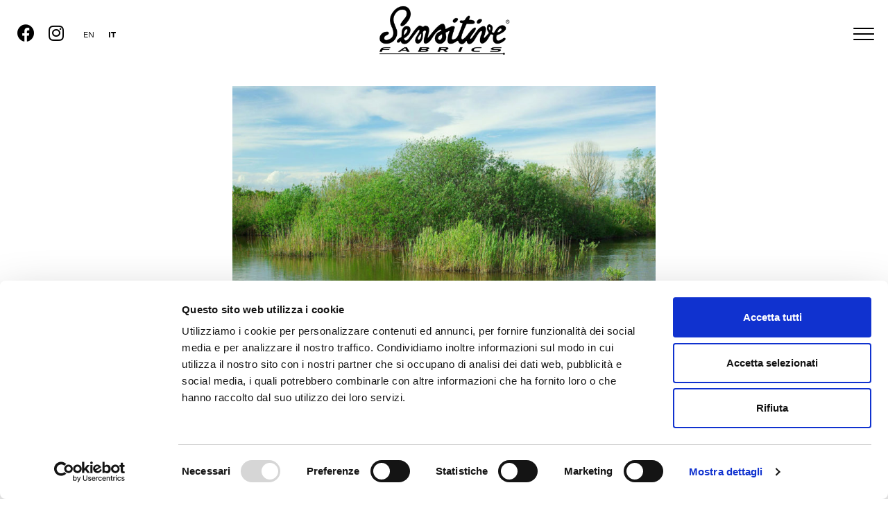

--- FILE ---
content_type: text/html; charset=UTF-8
request_url: https://www.sensitivefabrics.it/it/news/oasi-palude-del-busatello/
body_size: 16047
content:
<!doctype html>
<html lang="it-IT">
  <head>
  <meta charset="utf-8">
  <meta http-equiv="x-ua-compatible" content="ie=edge">
 <meta name="viewport" content="width=device-width, initial-scale=1">
 <!-- <link rel="stylesheet" href="https://use.typekit.net/tlu3ckk.css">-->

 <link rel="stylesheet" href="https://use.typekit.net/kba1xzh.css">

  <link rel="shortcut icon" href="/favicon.ico">
  <link rel="icon" sizes="16x16 32x32 64x64" href="/favicon.ico">
  <link rel="icon" type="image/png" sizes="196x196" href="/favicon-192.png">
  <link rel="icon" type="image/png" sizes="160x160" href="/favicon-160.png">
  <link rel="icon" type="image/png" sizes="96x96" href="/favicon-96.png">
  <link rel="icon" type="image/png" sizes="64x64" href="/favicon-64.png">
  <link rel="icon" type="image/png" sizes="32x32" href="/favicon-32.png">
  <link rel="icon" type="image/png" sizes="16x16" href="/favicon-16.png">
  <link rel="apple-touch-icon" href="/favicon-57.png">
  <link rel="apple-touch-icon" sizes="114x114" href="/favicon-114.png">
  <link rel="apple-touch-icon" sizes="72x72" href="/favicon-72.png">
  <link rel="apple-touch-icon" sizes="144x144" href="/favicon-144.png">
  <link rel="apple-touch-icon" sizes="60x60" href="/favicon-60.png">
  <link rel="apple-touch-icon" sizes="120x120" href="/favicon-120.png">
  <link rel="apple-touch-icon" sizes="76x76" href="/favicon-76.png">
  <link rel="apple-touch-icon" sizes="152x152" href="/favicon-152.png">
  <link rel="apple-touch-icon" sizes="180x180" href="/favicon-180.png">
  <meta name="msapplication-TileColor" content="#FFFFFF">
  <meta name="msapplication-TileImage" content="/favicon-144.png">
  <meta name="msapplication-config" content="/browserconfig.xml">

 
  
  <script type="text/javascript" data-cookieconsent="ignore">
	window.dataLayer = window.dataLayer || [];

	function gtag() {
		dataLayer.push(arguments);
	}

	gtag("consent", "default", {
		ad_personalization: "denied",
		ad_storage: "denied",
		ad_user_data: "denied",
		analytics_storage: "denied",
		functionality_storage: "denied",
		personalization_storage: "denied",
		security_storage: "granted",
		wait_for_update: 500,
	});
	gtag("set", "ads_data_redaction", true);
	</script>
<script type="text/javascript"
		id="Cookiebot"
		src="https://consent.cookiebot.com/uc.js"
		data-implementation="wp"
		data-cbid="84e64647-3826-4f06-af0f-a66872510781"
						data-culture="IT"
				data-blockingmode="auto"
	></script>
<meta name='robots' content='index, follow, max-image-preview:large, max-snippet:-1, max-video-preview:-1' />

	<!-- This site is optimized with the Yoast SEO plugin v26.8 - https://yoast.com/product/yoast-seo-wordpress/ -->
	<title>Oasi Palude del Busatello (Settembre) - Sensitive® Fabrics</title>
	<link rel="canonical" href="https://www.sensitivefabrics.it/it/news/oasi-palude-del-busatello/" />
	<meta property="og:locale" content="it_IT" />
	<meta property="og:type" content="article" />
	<meta property="og:title" content="Oasi Palude del Busatello (Settembre) - Sensitive® Fabrics" />
	<meta property="og:url" content="https://www.sensitivefabrics.it/it/news/oasi-palude-del-busatello/" />
	<meta property="og:site_name" content="Sensitive® Fabrics" />
	<meta property="article:publisher" content="https://www.facebook.com/sensitive.fabrics/" />
	<meta property="og:image" content="https://www.sensitivefabrics.it/wp-content/uploads/2018/12/Sensitive-Fabrics-Logo-Nero-Web.png" />
	<meta property="og:image:width" content="320" />
	<meta property="og:image:height" content="150" />
	<meta property="og:image:type" content="image/png" />
	<meta name="twitter:card" content="summary_large_image" />
	<script type="application/ld+json" class="yoast-schema-graph">{"@context":"https://schema.org","@graph":[{"@type":"WebPage","@id":"https://www.sensitivefabrics.it/it/news/oasi-palude-del-busatello/","url":"https://www.sensitivefabrics.it/it/news/oasi-palude-del-busatello/","name":"Oasi Palude del Busatello (Settembre) - Sensitive® Fabrics","isPartOf":{"@id":"https://www.sensitivefabrics.it/it/#website"},"datePublished":"2020-09-29T06:50:43+00:00","breadcrumb":{"@id":"https://www.sensitivefabrics.it/it/news/oasi-palude-del-busatello/#breadcrumb"},"inLanguage":"it-IT","potentialAction":[{"@type":"ReadAction","target":["https://www.sensitivefabrics.it/it/news/oasi-palude-del-busatello/"]}]},{"@type":"BreadcrumbList","@id":"https://www.sensitivefabrics.it/it/news/oasi-palude-del-busatello/#breadcrumb","itemListElement":[{"@type":"ListItem","position":1,"name":"Home","item":"https://www.sensitivefabrics.it/it/"},{"@type":"ListItem","position":2,"name":"News","item":"https://www.sensitivefabrics.it/it/news/"},{"@type":"ListItem","position":3,"name":"Oasi Palude del Busatello (Settembre)"}]},{"@type":"WebSite","@id":"https://www.sensitivefabrics.it/it/#website","url":"https://www.sensitivefabrics.it/it/","name":"Sensitive® Fabrics","description":"Sensitive® Fabrics: high quality warp-knit fabrics made in Italy - Eurojersey","publisher":{"@id":"https://www.sensitivefabrics.it/it/#organization"},"potentialAction":[{"@type":"SearchAction","target":{"@type":"EntryPoint","urlTemplate":"https://www.sensitivefabrics.it/it/?s={search_term_string}"},"query-input":{"@type":"PropertyValueSpecification","valueRequired":true,"valueName":"search_term_string"}}],"inLanguage":"it-IT"},{"@type":"Organization","@id":"https://www.sensitivefabrics.it/it/#organization","name":"Eurojersey S.p.A.","url":"https://www.sensitivefabrics.it/it/","logo":{"@type":"ImageObject","inLanguage":"it-IT","@id":"https://www.sensitivefabrics.it/it/#/schema/logo/image/","url":"https://www.sensitivefabrics.it/wp-content/uploads/2018/12/logo-ej.png","contentUrl":"https://www.sensitivefabrics.it/wp-content/uploads/2018/12/logo-ej.png","width":300,"height":62,"caption":"Eurojersey S.p.A."},"image":{"@id":"https://www.sensitivefabrics.it/it/#/schema/logo/image/"},"sameAs":["https://www.facebook.com/sensitive.fabrics/","https://www.instagram.com/sensitivefabrics/?hl=it","https://www.linkedin.com/company/eurojersey-s-p-a-","https://www.youtube.com/user/SensitiveFabrics"]}]}</script>
	<!-- / Yoast SEO plugin. -->


<link rel="alternate" title="oEmbed (JSON)" type="application/json+oembed" href="https://www.sensitivefabrics.it/it/wp-json/oembed/1.0/embed?url=https%3A%2F%2Fwww.sensitivefabrics.it%2Fit%2Fnews%2Foasi-palude-del-busatello%2F" />
<link rel="alternate" title="oEmbed (XML)" type="text/xml+oembed" href="https://www.sensitivefabrics.it/it/wp-json/oembed/1.0/embed?url=https%3A%2F%2Fwww.sensitivefabrics.it%2Fit%2Fnews%2Foasi-palude-del-busatello%2F&#038;format=xml" />
<style id='wp-img-auto-sizes-contain-inline-css' type='text/css'>
img:is([sizes=auto i],[sizes^="auto," i]){contain-intrinsic-size:3000px 1500px}
/*# sourceURL=wp-img-auto-sizes-contain-inline-css */
</style>
<link rel='stylesheet' id='ej_tabelle-css' href='https://www.sensitivefabrics.it/wp-content/plugins/ej-utility/./css/ej_sostenibilita_tabelle.css?ver=6.9' type='text/css' media='all' />
<link rel='stylesheet' id='ej_multibuttonCSS-css' href='https://www.sensitivefabrics.it/wp-content/plugins/ej-utility/include/../css/ej_multibutton.css?ver=6.9' type='text/css' media='all' />
<style id='wp-emoji-styles-inline-css' type='text/css'>

	img.wp-smiley, img.emoji {
		display: inline !important;
		border: none !important;
		box-shadow: none !important;
		height: 1em !important;
		width: 1em !important;
		margin: 0 0.07em !important;
		vertical-align: -0.1em !important;
		background: none !important;
		padding: 0 !important;
	}
/*# sourceURL=wp-emoji-styles-inline-css */
</style>
<link rel='stylesheet' id='wp-block-library-css' href='https://www.sensitivefabrics.it/wp-includes/css/dist/block-library/style.min.css?ver=6.9' type='text/css' media='all' />
<style id='global-styles-inline-css' type='text/css'>
:root{--wp--preset--aspect-ratio--square: 1;--wp--preset--aspect-ratio--4-3: 4/3;--wp--preset--aspect-ratio--3-4: 3/4;--wp--preset--aspect-ratio--3-2: 3/2;--wp--preset--aspect-ratio--2-3: 2/3;--wp--preset--aspect-ratio--16-9: 16/9;--wp--preset--aspect-ratio--9-16: 9/16;--wp--preset--color--black: #000000;--wp--preset--color--cyan-bluish-gray: #abb8c3;--wp--preset--color--white: #ffffff;--wp--preset--color--pale-pink: #f78da7;--wp--preset--color--vivid-red: #cf2e2e;--wp--preset--color--luminous-vivid-orange: #ff6900;--wp--preset--color--luminous-vivid-amber: #fcb900;--wp--preset--color--light-green-cyan: #7bdcb5;--wp--preset--color--vivid-green-cyan: #00d084;--wp--preset--color--pale-cyan-blue: #8ed1fc;--wp--preset--color--vivid-cyan-blue: #0693e3;--wp--preset--color--vivid-purple: #9b51e0;--wp--preset--gradient--vivid-cyan-blue-to-vivid-purple: linear-gradient(135deg,rgb(6,147,227) 0%,rgb(155,81,224) 100%);--wp--preset--gradient--light-green-cyan-to-vivid-green-cyan: linear-gradient(135deg,rgb(122,220,180) 0%,rgb(0,208,130) 100%);--wp--preset--gradient--luminous-vivid-amber-to-luminous-vivid-orange: linear-gradient(135deg,rgb(252,185,0) 0%,rgb(255,105,0) 100%);--wp--preset--gradient--luminous-vivid-orange-to-vivid-red: linear-gradient(135deg,rgb(255,105,0) 0%,rgb(207,46,46) 100%);--wp--preset--gradient--very-light-gray-to-cyan-bluish-gray: linear-gradient(135deg,rgb(238,238,238) 0%,rgb(169,184,195) 100%);--wp--preset--gradient--cool-to-warm-spectrum: linear-gradient(135deg,rgb(74,234,220) 0%,rgb(151,120,209) 20%,rgb(207,42,186) 40%,rgb(238,44,130) 60%,rgb(251,105,98) 80%,rgb(254,248,76) 100%);--wp--preset--gradient--blush-light-purple: linear-gradient(135deg,rgb(255,206,236) 0%,rgb(152,150,240) 100%);--wp--preset--gradient--blush-bordeaux: linear-gradient(135deg,rgb(254,205,165) 0%,rgb(254,45,45) 50%,rgb(107,0,62) 100%);--wp--preset--gradient--luminous-dusk: linear-gradient(135deg,rgb(255,203,112) 0%,rgb(199,81,192) 50%,rgb(65,88,208) 100%);--wp--preset--gradient--pale-ocean: linear-gradient(135deg,rgb(255,245,203) 0%,rgb(182,227,212) 50%,rgb(51,167,181) 100%);--wp--preset--gradient--electric-grass: linear-gradient(135deg,rgb(202,248,128) 0%,rgb(113,206,126) 100%);--wp--preset--gradient--midnight: linear-gradient(135deg,rgb(2,3,129) 0%,rgb(40,116,252) 100%);--wp--preset--font-size--small: 13px;--wp--preset--font-size--medium: 20px;--wp--preset--font-size--large: 36px;--wp--preset--font-size--x-large: 42px;--wp--preset--spacing--20: 0.44rem;--wp--preset--spacing--30: 0.67rem;--wp--preset--spacing--40: 1rem;--wp--preset--spacing--50: 1.5rem;--wp--preset--spacing--60: 2.25rem;--wp--preset--spacing--70: 3.38rem;--wp--preset--spacing--80: 5.06rem;--wp--preset--shadow--natural: 6px 6px 9px rgba(0, 0, 0, 0.2);--wp--preset--shadow--deep: 12px 12px 50px rgba(0, 0, 0, 0.4);--wp--preset--shadow--sharp: 6px 6px 0px rgba(0, 0, 0, 0.2);--wp--preset--shadow--outlined: 6px 6px 0px -3px rgb(255, 255, 255), 6px 6px rgb(0, 0, 0);--wp--preset--shadow--crisp: 6px 6px 0px rgb(0, 0, 0);}:where(.is-layout-flex){gap: 0.5em;}:where(.is-layout-grid){gap: 0.5em;}body .is-layout-flex{display: flex;}.is-layout-flex{flex-wrap: wrap;align-items: center;}.is-layout-flex > :is(*, div){margin: 0;}body .is-layout-grid{display: grid;}.is-layout-grid > :is(*, div){margin: 0;}:where(.wp-block-columns.is-layout-flex){gap: 2em;}:where(.wp-block-columns.is-layout-grid){gap: 2em;}:where(.wp-block-post-template.is-layout-flex){gap: 1.25em;}:where(.wp-block-post-template.is-layout-grid){gap: 1.25em;}.has-black-color{color: var(--wp--preset--color--black) !important;}.has-cyan-bluish-gray-color{color: var(--wp--preset--color--cyan-bluish-gray) !important;}.has-white-color{color: var(--wp--preset--color--white) !important;}.has-pale-pink-color{color: var(--wp--preset--color--pale-pink) !important;}.has-vivid-red-color{color: var(--wp--preset--color--vivid-red) !important;}.has-luminous-vivid-orange-color{color: var(--wp--preset--color--luminous-vivid-orange) !important;}.has-luminous-vivid-amber-color{color: var(--wp--preset--color--luminous-vivid-amber) !important;}.has-light-green-cyan-color{color: var(--wp--preset--color--light-green-cyan) !important;}.has-vivid-green-cyan-color{color: var(--wp--preset--color--vivid-green-cyan) !important;}.has-pale-cyan-blue-color{color: var(--wp--preset--color--pale-cyan-blue) !important;}.has-vivid-cyan-blue-color{color: var(--wp--preset--color--vivid-cyan-blue) !important;}.has-vivid-purple-color{color: var(--wp--preset--color--vivid-purple) !important;}.has-black-background-color{background-color: var(--wp--preset--color--black) !important;}.has-cyan-bluish-gray-background-color{background-color: var(--wp--preset--color--cyan-bluish-gray) !important;}.has-white-background-color{background-color: var(--wp--preset--color--white) !important;}.has-pale-pink-background-color{background-color: var(--wp--preset--color--pale-pink) !important;}.has-vivid-red-background-color{background-color: var(--wp--preset--color--vivid-red) !important;}.has-luminous-vivid-orange-background-color{background-color: var(--wp--preset--color--luminous-vivid-orange) !important;}.has-luminous-vivid-amber-background-color{background-color: var(--wp--preset--color--luminous-vivid-amber) !important;}.has-light-green-cyan-background-color{background-color: var(--wp--preset--color--light-green-cyan) !important;}.has-vivid-green-cyan-background-color{background-color: var(--wp--preset--color--vivid-green-cyan) !important;}.has-pale-cyan-blue-background-color{background-color: var(--wp--preset--color--pale-cyan-blue) !important;}.has-vivid-cyan-blue-background-color{background-color: var(--wp--preset--color--vivid-cyan-blue) !important;}.has-vivid-purple-background-color{background-color: var(--wp--preset--color--vivid-purple) !important;}.has-black-border-color{border-color: var(--wp--preset--color--black) !important;}.has-cyan-bluish-gray-border-color{border-color: var(--wp--preset--color--cyan-bluish-gray) !important;}.has-white-border-color{border-color: var(--wp--preset--color--white) !important;}.has-pale-pink-border-color{border-color: var(--wp--preset--color--pale-pink) !important;}.has-vivid-red-border-color{border-color: var(--wp--preset--color--vivid-red) !important;}.has-luminous-vivid-orange-border-color{border-color: var(--wp--preset--color--luminous-vivid-orange) !important;}.has-luminous-vivid-amber-border-color{border-color: var(--wp--preset--color--luminous-vivid-amber) !important;}.has-light-green-cyan-border-color{border-color: var(--wp--preset--color--light-green-cyan) !important;}.has-vivid-green-cyan-border-color{border-color: var(--wp--preset--color--vivid-green-cyan) !important;}.has-pale-cyan-blue-border-color{border-color: var(--wp--preset--color--pale-cyan-blue) !important;}.has-vivid-cyan-blue-border-color{border-color: var(--wp--preset--color--vivid-cyan-blue) !important;}.has-vivid-purple-border-color{border-color: var(--wp--preset--color--vivid-purple) !important;}.has-vivid-cyan-blue-to-vivid-purple-gradient-background{background: var(--wp--preset--gradient--vivid-cyan-blue-to-vivid-purple) !important;}.has-light-green-cyan-to-vivid-green-cyan-gradient-background{background: var(--wp--preset--gradient--light-green-cyan-to-vivid-green-cyan) !important;}.has-luminous-vivid-amber-to-luminous-vivid-orange-gradient-background{background: var(--wp--preset--gradient--luminous-vivid-amber-to-luminous-vivid-orange) !important;}.has-luminous-vivid-orange-to-vivid-red-gradient-background{background: var(--wp--preset--gradient--luminous-vivid-orange-to-vivid-red) !important;}.has-very-light-gray-to-cyan-bluish-gray-gradient-background{background: var(--wp--preset--gradient--very-light-gray-to-cyan-bluish-gray) !important;}.has-cool-to-warm-spectrum-gradient-background{background: var(--wp--preset--gradient--cool-to-warm-spectrum) !important;}.has-blush-light-purple-gradient-background{background: var(--wp--preset--gradient--blush-light-purple) !important;}.has-blush-bordeaux-gradient-background{background: var(--wp--preset--gradient--blush-bordeaux) !important;}.has-luminous-dusk-gradient-background{background: var(--wp--preset--gradient--luminous-dusk) !important;}.has-pale-ocean-gradient-background{background: var(--wp--preset--gradient--pale-ocean) !important;}.has-electric-grass-gradient-background{background: var(--wp--preset--gradient--electric-grass) !important;}.has-midnight-gradient-background{background: var(--wp--preset--gradient--midnight) !important;}.has-small-font-size{font-size: var(--wp--preset--font-size--small) !important;}.has-medium-font-size{font-size: var(--wp--preset--font-size--medium) !important;}.has-large-font-size{font-size: var(--wp--preset--font-size--large) !important;}.has-x-large-font-size{font-size: var(--wp--preset--font-size--x-large) !important;}
/*# sourceURL=global-styles-inline-css */
</style>

<style id='classic-theme-styles-inline-css' type='text/css'>
/*! This file is auto-generated */
.wp-block-button__link{color:#fff;background-color:#32373c;border-radius:9999px;box-shadow:none;text-decoration:none;padding:calc(.667em + 2px) calc(1.333em + 2px);font-size:1.125em}.wp-block-file__button{background:#32373c;color:#fff;text-decoration:none}
/*# sourceURL=/wp-includes/css/classic-themes.min.css */
</style>
<link rel='stylesheet' id='contact-form-7-css' href='https://www.sensitivefabrics.it/wp-content/plugins/contact-form-7/includes/css/styles.css?ver=6.1.4' type='text/css' media='all' />
<link rel='stylesheet' id='piano-sostenibilita-style-css' href='https://www.sensitivefabrics.it/wp-content/plugins/ej-piano_sostenibilita/dist/main.css?ver=1762533509' type='text/css' media='all' />
<link rel='stylesheet' id='wpml-legacy-horizontal-list-0-css' href='https://www.sensitivefabrics.it/wp-content/plugins/sitepress-multilingual-cms/templates/language-switchers/legacy-list-horizontal/style.min.css?ver=1' type='text/css' media='all' />
<link rel='stylesheet' id='dflip-style-css' href='https://www.sensitivefabrics.it/wp-content/plugins/3d-flipbook-dflip-lite/assets/css/dflip.min.css?ver=2.4.20' type='text/css' media='all' />
<link rel='stylesheet' id='sage/css-css' href='https://www.sensitivefabrics.it/wp-content/themes/sensitive8/dist/styles/main-1a3c5b014d.css' type='text/css' media='all' />
<script type="text/javascript" src="https://www.sensitivefabrics.it/wp-includes/js/jquery/jquery.min.js?ver=3.7.1" id="jquery-core-js"></script>
<script type="text/javascript" src="https://www.sensitivefabrics.it/wp-includes/js/jquery/jquery-migrate.min.js?ver=3.4.1" id="jquery-migrate-js"></script>
<script type="text/javascript" src="https://www.sensitivefabrics.it/wp-content/plugins/ej-utility/include/../js/ej-multibutton.js?ver=6.9" id="ej-multibutton-js"></script>
<script></script><link rel="https://api.w.org/" href="https://www.sensitivefabrics.it/it/wp-json/" /><link rel="alternate" title="JSON" type="application/json" href="https://www.sensitivefabrics.it/it/wp-json/wp/v2/ej_news/3748" /><link rel="EditURI" type="application/rsd+xml" title="RSD" href="https://www.sensitivefabrics.it/xmlrpc.php?rsd" />
<meta name="generator" content="WordPress 6.9" />
<link rel='shortlink' href='https://www.sensitivefabrics.it/it/?p=3748' />
<meta name="generator" content="WPML ver:4.8.6 stt:1,27;" />
<style type="text/css">.recentcomments a{display:inline !important;padding:0 !important;margin:0 !important;}</style><meta name="generator" content="Powered by WPBakery Page Builder - drag and drop page builder for WordPress."/>
<meta name="generator" content="Powered by Slider Revolution 6.7.40 - responsive, Mobile-Friendly Slider Plugin for WordPress with comfortable drag and drop interface." />
<script>function setREVStartSize(e){
			//window.requestAnimationFrame(function() {
				window.RSIW = window.RSIW===undefined ? window.innerWidth : window.RSIW;
				window.RSIH = window.RSIH===undefined ? window.innerHeight : window.RSIH;
				try {
					var pw = document.getElementById(e.c).parentNode.offsetWidth,
						newh;
					pw = pw===0 || isNaN(pw) || (e.l=="fullwidth" || e.layout=="fullwidth") ? window.RSIW : pw;
					e.tabw = e.tabw===undefined ? 0 : parseInt(e.tabw);
					e.thumbw = e.thumbw===undefined ? 0 : parseInt(e.thumbw);
					e.tabh = e.tabh===undefined ? 0 : parseInt(e.tabh);
					e.thumbh = e.thumbh===undefined ? 0 : parseInt(e.thumbh);
					e.tabhide = e.tabhide===undefined ? 0 : parseInt(e.tabhide);
					e.thumbhide = e.thumbhide===undefined ? 0 : parseInt(e.thumbhide);
					e.mh = e.mh===undefined || e.mh=="" || e.mh==="auto" ? 0 : parseInt(e.mh,0);
					if(e.layout==="fullscreen" || e.l==="fullscreen")
						newh = Math.max(e.mh,window.RSIH);
					else{
						e.gw = Array.isArray(e.gw) ? e.gw : [e.gw];
						for (var i in e.rl) if (e.gw[i]===undefined || e.gw[i]===0) e.gw[i] = e.gw[i-1];
						e.gh = e.el===undefined || e.el==="" || (Array.isArray(e.el) && e.el.length==0)? e.gh : e.el;
						e.gh = Array.isArray(e.gh) ? e.gh : [e.gh];
						for (var i in e.rl) if (e.gh[i]===undefined || e.gh[i]===0) e.gh[i] = e.gh[i-1];
											
						var nl = new Array(e.rl.length),
							ix = 0,
							sl;
						e.tabw = e.tabhide>=pw ? 0 : e.tabw;
						e.thumbw = e.thumbhide>=pw ? 0 : e.thumbw;
						e.tabh = e.tabhide>=pw ? 0 : e.tabh;
						e.thumbh = e.thumbhide>=pw ? 0 : e.thumbh;
						for (var i in e.rl) nl[i] = e.rl[i]<window.RSIW ? 0 : e.rl[i];
						sl = nl[0];
						for (var i in nl) if (sl>nl[i] && nl[i]>0) { sl = nl[i]; ix=i;}
						var m = pw>(e.gw[ix]+e.tabw+e.thumbw) ? 1 : (pw-(e.tabw+e.thumbw)) / (e.gw[ix]);
						newh =  (e.gh[ix] * m) + (e.tabh + e.thumbh);
					}
					var el = document.getElementById(e.c);
					if (el!==null && el) el.style.height = newh+"px";
					el = document.getElementById(e.c+"_wrapper");
					if (el!==null && el) {
						el.style.height = newh+"px";
						el.style.display = "block";
					}
				} catch(e){
					console.log("Failure at Presize of Slider:" + e)
				}
			//});
		  };</script>
		<style type="text/css" id="wp-custom-css">
			.ej-btn-outline{
  border:2px solid #020202;
  color:#020202;
  border-radius: 0px;
  padding:13px 19px;
  font-size:14px;
  margin:0px;
  display:inline-block;
  background-color:#fff;
  transition:0.3s;
}

.ej-btn-outline:hover{
  color:#fff;
  background-color:#000;
  transition:0.6s;
}

.wpb_single_image .vc_figure-caption {
	margin-top: 0;
	font-size: 12px;
	display: inline-block;
	position: relative;
	padding-right: 3px;
	padding-left: 1px;
	color:#555;
}

		</style>
		<noscript><style> .wpb_animate_when_almost_visible { opacity: 1; }</style></noscript>
 



<style>

#menu-sfondo li.sfondo-news{
  background-image: url('https://www.sensitivefabrics.it/wp-content/uploads/2025/11/24wear_2000x1500.jpg');
  background-position: center center;
}

</style><link rel='stylesheet' id='rs-plugin-settings-css' href='//www.sensitivefabrics.it/wp-content/plugins/revslider/sr6/assets/css/rs6.css?ver=6.7.40' type='text/css' media='all' />
<style id='rs-plugin-settings-inline-css' type='text/css'>
#rs-demo-id {}
/*# sourceURL=rs-plugin-settings-inline-css */
</style>
</head>
  <body class="wp-singular ej_news-template-default single single-ej_news postid-3748 wp-theme-sensitive8 oasi-palude-del-busatello current-language-it wpb-js-composer js-comp-ver-8.6.1 vc_responsive">
    <!--[if IE]>
      <div class="alert alert-warning">
        You are using an <strong>outdated</strong> browser. Please <a href="http://browsehappy.com/">upgrade your browser</a> to improve your experience.      </div>
    <![endif]-->
    <header class="banner">

  <div class="container ">
    <div class="row">
      <div class="col-3  ">

        <div class="social-container">
          <a  class="social-icon" target="_blank" href="https://www.facebook.com/sensitive.fabrics/"><i class="fab fa-facebook"></i></a>
          <a class="social-icon" target="_blank" href="https://www.instagram.com/sensitivefabrics/?hl=it"><i class="fab fa-instagram"></i></a>
          
          <div id="wpml_language_selector_header" class="wpml_language_selector wpml_language_selector_header "> 
            
<div class="wpml-ls-statics-shortcode_actions wpml-ls wpml-ls-legacy-list-horizontal">
	<ul role="menu"><li class="wpml-ls-slot-shortcode_actions wpml-ls-item wpml-ls-item-en wpml-ls-first-item wpml-ls-item-legacy-list-horizontal" role="none">
				<a href="https://www.sensitivefabrics.it/news/busatello-marsh-oasis/" class="wpml-ls-link" role="menuitem"  aria-label="Passa a Inglese" title="Passa a Inglese" >
                    </a>
			</li><li class="wpml-ls-slot-shortcode_actions wpml-ls-item wpml-ls-item-it wpml-ls-current-language wpml-ls-last-item wpml-ls-item-legacy-list-horizontal" role="none">
				<a href="https://www.sensitivefabrics.it/it/news/oasi-palude-del-busatello/" class="wpml-ls-link" role="menuitem" >
                    </a>
			</li></ul>
</div>
</div>
        </div>
        
      </div>
      <div class="col-6  text-center">
        <div class="brand-container">
       <a class="brand" href="https://www.sensitivefabrics.it/it/">
         <img id="logoEj" class=" img-fluid" alt="Sensitive Fabrics Eurojersey" src="https://www.sensitivefabrics.it/wp-content/themes/sensitive8/dist/images/Sensitive-Fabrics-Logo-Nero-Web.png">
       </a>
     </div>
     </div>
     <div class=" col-3  text-right ">
       <div id="menu-open" class="text-right">
  <div id="hamburger">
    <span></span>
    <span></span>
    <span></span>
    <span></span>
  </div>
</div>


<header id="menu">
  <div class="menu_wrapper">
    
    <div class="menu_inside">

      <div class="menu_close">
        <div id="hamburger_close" >
          <span></span>
          <span></span>
          <span></span>
          <span></span>
        </div>
      </div>

      <div class="menu_nav">

        <nav class="nav-primary  nav-ej nav-desktop">
        <div class="menu-principale-ita-container"><ul id="menu-principale-ita" class="nav "><li id="menu-item-9048" class="menu-item menu-item-type-custom menu-item-object-custom menu-item-has-children menu-item-9048"><a href="https://www.digitallibrary.sensitivefabrics.it/categories?publicAccess=true">TESSUTI</a>
<ul class="sub-menu">
	<li id="menu-item-8570" class="menu-item menu-item-type-post_type menu-item-object-page menu-item-8570"><a href="https://www.sensitivefabrics.it/it/3d-digital-library/">3D Digital Library</a></li>
	<li id="menu-item-8571" class="start_modal_menu menu-item menu-item-type-custom menu-item-object-custom menu-item-8571"><a href="#">Schede tecniche</a></li>
</ul>
</li>
<li id="menu-item-1664" class="menu-azienda menu-item menu-item-type-post_type menu-item-object-page menu-item-has-children menu-item-1664"><a href="https://www.sensitivefabrics.it/it/azienda/">Made in Italy</a>
<ul class="sub-menu">
	<li id="menu-item-8572" class="menu-item menu-item-type-custom menu-item-object-custom menu-item-8572"><a href="/it/azienda/#i-nostri-passi">I nostri passi</a></li>
</ul>
</li>
<li id="menu-item-5407" class="menu-item menu-item-type-post_type menu-item-object-page menu-item-has-children menu-item-5407"><a href="https://www.sensitivefabrics.it/it/sostenibilita/">Mission</a>
<ul class="sub-menu">
	<li id="menu-item-8573" class="menu-item menu-item-type-post_type menu-item-object-page menu-item-8573"><a href="https://www.sensitivefabrics.it/it/made-green/">Made Green in Italy</a></li>
	<li id="menu-item-8574" class="menu-item menu-item-type-post_type menu-item-object-page menu-item-8574"><a href="https://www.sensitivefabrics.it/it/la-nostra-impronta/">La nostra impronta</a></li>
	<li id="menu-item-8575" class="menu-item menu-item-type-post_type menu-item-object-page menu-item-8575"><a href="https://www.sensitivefabrics.it/it/eco-certificazioni/">Eco-certificazioni</a></li>
</ul>
</li>
<li id="menu-item-1663" class="menu-item menu-item-type-post_type menu-item-object-page menu-item-has-children menu-item-1663"><a href="https://www.sensitivefabrics.it/it/24-wear/">24 WEAR</a>
<ul class="sub-menu">
	<li id="menu-item-8576" class="menu-item menu-item-type-custom menu-item-object-custom menu-item-8576"><a href="/it/24-wear/#creativita">La nostra essenza</a></li>
</ul>
</li>
<li id="menu-item-1686" class="menu-news menu-item menu-item-type-post_type_archive menu-item-object-ej_news menu-item-has-children menu-item-1686"><a href="https://www.sensitivefabrics.it/it/news/">NEWS</a>
<ul class="sub-menu">
	<li id="menu-item-1688" class="menu-item menu-item-type-post_type_archive menu-item-object-ej_video menu-item-1688"><a href="https://www.sensitivefabrics.it/it/video/">Video</a></li>
	<li id="menu-item-1867" class="menu-item menu-item-type-custom menu-item-object-custom menu-item-1867"><a href="/it/press">Press</a></li>
</ul>
</li>
</ul></div>        </nav>

        <nav class="nav-mobile nav-ej ">
          <div class="menu-principale-ita-container"><ul id="menu-principale-ita-1" class="nav"><li class="menu-item menu-item-type-custom menu-item-object-custom menu-item-has-children menu-item-9048"><a href="https://www.digitallibrary.sensitivefabrics.it/categories?publicAccess=true">TESSUTI</a>
<ul class="sub-menu">
	<li class="menu-item menu-item-type-post_type menu-item-object-page menu-item-8570"><a href="https://www.sensitivefabrics.it/it/3d-digital-library/">3D Digital Library</a></li>
	<li class="start_modal_menu menu-item menu-item-type-custom menu-item-object-custom menu-item-8571"><a href="#">Schede tecniche</a></li>
</ul>
</li>
<li class="menu-azienda menu-item menu-item-type-post_type menu-item-object-page menu-item-has-children menu-item-1664"><a href="https://www.sensitivefabrics.it/it/azienda/">Made in Italy</a>
<ul class="sub-menu">
	<li class="menu-item menu-item-type-custom menu-item-object-custom menu-item-8572"><a href="/it/azienda/#i-nostri-passi">I nostri passi</a></li>
</ul>
</li>
<li class="menu-item menu-item-type-post_type menu-item-object-page menu-item-has-children menu-item-5407"><a href="https://www.sensitivefabrics.it/it/sostenibilita/">Mission</a>
<ul class="sub-menu">
	<li class="menu-item menu-item-type-post_type menu-item-object-page menu-item-8573"><a href="https://www.sensitivefabrics.it/it/made-green/">Made Green in Italy</a></li>
	<li class="menu-item menu-item-type-post_type menu-item-object-page menu-item-8574"><a href="https://www.sensitivefabrics.it/it/la-nostra-impronta/">La nostra impronta</a></li>
	<li class="menu-item menu-item-type-post_type menu-item-object-page menu-item-8575"><a href="https://www.sensitivefabrics.it/it/eco-certificazioni/">Eco-certificazioni</a></li>
</ul>
</li>
<li class="menu-item menu-item-type-post_type menu-item-object-page menu-item-has-children menu-item-1663"><a href="https://www.sensitivefabrics.it/it/24-wear/">24 WEAR</a>
<ul class="sub-menu">
	<li class="menu-item menu-item-type-custom menu-item-object-custom menu-item-8576"><a href="/it/24-wear/#creativita">La nostra essenza</a></li>
</ul>
</li>
<li class="menu-news menu-item menu-item-type-post_type_archive menu-item-object-ej_news menu-item-has-children menu-item-1686"><a href="https://www.sensitivefabrics.it/it/news/">NEWS</a>
<ul class="sub-menu">
	<li class="menu-item menu-item-type-post_type_archive menu-item-object-ej_video menu-item-1688"><a href="https://www.sensitivefabrics.it/it/video/">Video</a></li>
	<li class="menu-item menu-item-type-custom menu-item-object-custom menu-item-1867"><a href="/it/press">Press</a></li>
</ul>
</li>
</ul></div>        </nav>
      </div>

      

    </div>
  

    <div class="menu_footer" >
        
      <ul>
        <li class="animate__animated animate__fadeIn animate__delay-3s animate__faster" ><a href="https://www.sensitivefabrics.it/it/"> <i class="fas fa-home"></i></a> &nbsp;</li>
       

        <li class="animate__animated animate__fadeIn animate__delay-3s animate__faster" >
         <div id="wpml_language_selector_menu" class="wpml_language_selector wpml_language_selector_menu">  
         
<div class="wpml-ls-statics-shortcode_actions wpml-ls wpml-ls-legacy-list-horizontal">
	<ul role="menu"><li class="wpml-ls-slot-shortcode_actions wpml-ls-item wpml-ls-item-en wpml-ls-first-item wpml-ls-item-legacy-list-horizontal" role="none">
				<a href="https://www.sensitivefabrics.it/news/busatello-marsh-oasis/" class="wpml-ls-link" role="menuitem"  aria-label="Passa a Inglese" title="Passa a Inglese" >
                    </a>
			</li><li class="wpml-ls-slot-shortcode_actions wpml-ls-item wpml-ls-item-it wpml-ls-current-language wpml-ls-last-item wpml-ls-item-legacy-list-horizontal" role="none">
				<a href="https://www.sensitivefabrics.it/it/news/oasi-palude-del-busatello/" class="wpml-ls-link" role="menuitem" >
                    </a>
			</li></ul>
</div>
        </div>
        </li>
      </ul>
    </div>


  </div>

</header>     </div>
   </div>
 </div>
</header>   
          
 
 

  

  <section id="single-ej-news" class="container single-news single-element" itemscope itemtype="http://schema.org/Article">
    <meta itemprop="articleSection" content="News">


    <div class="row" >




      <div class="offset-sm-2 offset-md-3 col-md-6 col-sm-8 single-news-image single-element-image"  >

        <a href="https://www.sensitivefabrics.it/it/news/oasi-palude-del-busatello/">
                <meta itemprop='image' content="https://www.sensitivefabrics.it/wp-content/uploads/2020/04/09_Busatello_landing.jpg">

      <img width="800" height="535" src="https://www.sensitivefabrics.it/wp-content/uploads/2020/04/09_Busatello_landing-800x535.jpg" class="img-fluid" alt="" decoding="async" fetchpriority="high" srcset="https://www.sensitivefabrics.it/wp-content/uploads/2020/04/09_Busatello_landing-800x535.jpg 800w, https://www.sensitivefabrics.it/wp-content/uploads/2020/04/09_Busatello_landing-300x201.jpg 300w, https://www.sensitivefabrics.it/wp-content/uploads/2020/04/09_Busatello_landing-768x514.jpg 768w, https://www.sensitivefabrics.it/wp-content/uploads/2020/04/09_Busatello_landing-600x401.jpg 600w, https://www.sensitivefabrics.it/wp-content/uploads/2020/04/09_Busatello_landing-747x500.jpg 747w, https://www.sensitivefabrics.it/wp-content/uploads/2020/04/09_Busatello_landing-269x180.jpg 269w, https://www.sensitivefabrics.it/wp-content/uploads/2020/04/09_Busatello_landing.jpg 1000w" sizes="(max-width: 800px) 100vw, 800px" />  </a>

</div>

<div class="offset-sm-2 offset-md-3 col-md-6 col-sm-8 single-news-text single-element-text" >
  <div id="archive-news-frontbox-text" class="archive-frontbox-text text-left">

    <div class="ej-back-to">
     <a href="https://www.sensitivefabrics.it/it/news/" > <i class="fa fa-chevron-left"></i> TORNA ALLE NEWS</a>
   </div>

   <h2 class="ej-vc-h2" itemprop="headline">Oasi Palude del Busatello </h2>
   <p class="publish_date" itemprop="datePublished" content="2020-09-29" >29 Settembre 2020</p>
   <div class="ej-vc-p-normal text-justify" itemprop="articleBody"><p style="text-align: justify;">Il 90% delle aree umide sono scomparse nell&#8217;ultimo secolo nella sola Europa e la drastica riduzione di questi ambienti ha messo in crisi e portato all’estinzione molte specie di piante e animali. Tra queste specie c’è l’<strong>Airone rosso </strong>legato ai canneti per la sua nidificazione, uno dei pochi aironi che nidifica “a terra”. Per la sua salvaguardia è stata importante l’istituzione di molte aree protette e l’azione del WWF con il suo sistema di Oasi.<br />
È questo il caso della “<strong>Palude del Busatello</strong>”, un fazzoletto di terra e acqua tra Veneto e Lombardia, sopravvissuto alle numerose bonifiche che hanno interessato la pianura padana a partire dal 1800. L’area è sopravvissuta fino ai tempi recenti grazie all’antica attività di taglio di carici e canna palustre impedendo il progressivo interramento della palude. Questa attività, ormai rarissima è stata sostituita da una gestione attiva della zona umida per preservare gli habitat prioritari.<br />
Nel 1996 il comune di Gazzo Veronese, ha acquistato la parte veneta della palude e l&#8217;ha concessa in gestione al WWF Italia. Oggi la <strong>Palude del Busatello</strong>, si estende su un territorio di 81 ettari a cavallo fra le province di Verona e Mantova, è una delle poche zone umide d&#8217;acqua dolce rimaste dopo la bonifica delle &#8216;Valli Grandi Veronesi&#8221;, è un Sito d&#8217;Importanza Comunitaria (SIC IT3210013) e non corre più il rischio di scomparire.<br />
I protagonisti della vita animale della <strong>Palude del Busatello</strong> sono senz’altro gli uccelli che vi nidificano, vi passano l’inverno o che semplicemente vi sostano durante la migrazione. Fra questi ultimi, vi è l’<strong>Airone</strong> <strong>rosso</strong> (<em>Ardea purpurea</em>) che arriva insieme alla primavera.<br />
Questo uccello è caratterizzato dalle grandi dimensioni, una corporatura slanciata, collo e zampe lunghe, e da un’evidente striatura rossa, che ne consente la distinzione anche in volo soprattutto rispetto al simile Airone cenerino. Questa specie in Europa è ritenuta vulnerabile, seppur non a rischio di estinzione, e ha sofferto in passato per gli abbattimenti finalizzati al recuperarne le piume, e soffre oggi per la distruzione degli habitat.</p>
</div> 




 </div>
</div>




</div>


<meta itemprop="author" content="Sensitive® Fabrics">
<span itemprop="publisher" itemscope itemtype="http://schema.org/Organization">
 <meta itemprop="brand" content="Sensitive® Fabrics">

 <meta itemprop="name" content="EUROJERSEY S.p.A.">
 <span itemprop="logo" content="/wp-content/themes/sensitive8/dist/images/Sensitive-Fabrics-Logo-Nero-Web.png"></span>
</span>
</section>

   
    <footer >
<div class="container">
  <div class="row" id="footer-top">
  <div class="col-sm-4 text-center text-md-left footer-contact-us">
    <h5>CONTATTACI</h5>
    <a href="/it/contatti">Contatti</a>
    <a href="/it/rete-commerciale">Rete commerciale</a>
    <a data-toggle="modal" data-target="#newsletter-modal" href="/it/newsletter">Newsletter</a>


  </div>
  <div class="col-sm-4 text-center">
     <a class="brand" href="https://www.sensitivefabrics.it/it/">
         <img id="logoEj" class="img-fluid img-responsive text-center" alt="Sensitive Fabrics Sensitive Eco System"  style="max-width:90px;margin-top:15px;margin-bottom:15px;" src="https://www.sensitivefabrics.it/wp-content/themes/sensitive8/dist/images/logo-sensitive.png">
       </a>
  </div>
  <div class="col-sm-4 text-center text-md-right footer-follow-us">
   <h5>FOLLOW US</h5>
      <a href="https://www.facebook.com/sensitive.fabrics" target="_blank"><i class="fab fa-facebook"></i></a>
      <a href="https://www.linkedin.com/company/eurojersey-s-p-a-" target="_blank"><i class="fab fa-linkedin"></i></a>
      <a href="https://www.youtube.com/user/SensitiveFabrics" target="_blank"><i class="fab fa-youtube"></i></a>
       <a href="https://www.instagram.com/sensitivefabrics/" target="_blank">  <i class="fab fa-instagram"></i></a>
 </div>
</div>    <div class="row" id="footer-bottom">


  <div class="col-sm-12 text-center">
    <a class="brand" href="https://www.sensitivefabrics.it/it/">
         <img id="logoEj" class="img-fluid" style="max-width:150px;" alt="Sensitive Fabrics by Eurojersey " src="https://www.sensitivefabrics.it/wp-content/themes/sensitive8/dist/images/logo-ej.png">
       </a>
  </div>
   
</div></div>

<div class="container-fluid" id="subfooter" >
  <div class="row">
    <div class="col-sm-12 text-center">
      <a href="https://www.sensitivefabrics.it/it/"> © EUROJERSEY SPA 2024</a> | 
      <a href="/"> 01879880126</a> |
      <a href="/it/dati-societari">DATI SOCIETARI E NOTE LEGALI</a> | 
      <a rel="nofollow" href="/it/privacy-policy">PRIVACY POLICY</a> | 
      <a rel="nofollow" href="/it/cookie-policy">COOKIE POLICY</a> | 
      <a target="_blank" href="https://www.dorothymagatz.it/">CREDITS</a> 
     




    </div>
  </div>
</div>

</footer>

<div id="back-to-top"><a href="#" class="smooth-scroll"><i class="fa fa-chevron-up"></i></a></div><!-- Button trigger modal -->

<!--
<a  href="" class="start_modal" type="button" data-toggle="modal" data-target="#search-fabrics-modal">
 SEARCH THE FABRICS
</a>
-->

<!-- Modal -->

<div class="modal fade" id="search-fabrics-modal" tabindex="-1" role="dialog" aria-labelledby="SearchFabrics" aria-hidden="true">
  <div class="modal-dialog" role="document">
    <div class="modal-content">
      <div class="modal-header">
        <h2 class="ej-h3" >Schede tecniche</h2>

        <button type="button" class="close" data-dismiss="modal" aria-label="Close">
          <span aria-hidden="true">&times;</span>
        </button>
      </div>
      <div class="modal-body"> 

      <div class="intro-text">
        Per ottenere la scheda con i dati tecnici completi, inserire di seguito il codice dell'articolo desiderato. Indicare il numero di colore ed il numero di disegno per ottenere i risultati di solidità di colore.      </div>      
        
       
        <form action="https://cards.eurojersey.it/sheet.html"  method="get" target="_blank">

          <div class="form-group">
          <label>
            Codice  articolo      
            <input type="text" name='Art' id="Art" maxlength="4" >
          </label>
          </div>

          <div class="form-group">
          <label>
            Colore n.            <input type="text" name='Var' id='Var' maxlength="5"  >
          </label>
          </div>

          <div class="form-group">
          <label>
            Disegno n.            <input type="text" name='Dis' id='Dis' maxlength="4" >
          </label>
          </div>         

          <div class="form-group">
          <label>
              Layout              <select class="form-control" id="search-fabrics-modal-select-layout" name="Lay" >             
                <option value="I">ISO</option>
                <option value="A">AATCC</option>                
              </select>
            
          </label>
          </div>            
         
         <div class="form-group text-right">

          <input type="submit" value="Cerca" class="search-fabrics-submit modal-button">
        </div>

        </form>
         <div class="intro-text">
        If you have any problems with the search or if you need assistance from our Customer Service, please contact us by writing to > <a href='mailto:info@eurojersey.com'>info@eurojersey.com</a>. We will reply as soon as possible.      </div>
      </div>   
    </div>
  </div>
</div>
<div class="modal fade" id="newsletter-modal" tabindex="-1" role="dialog" aria-labelledby="Subscribe to_the_newsletter" aria-hidden="true">
  <div class="modal-dialog" role="document">
    <div class="modal-content">
      <div class="modal-header">
        <h2 class="ej-h3" >Iscriviti alla nostra newsletter</h2>

        <button type="button" class="close" data-dismiss="modal" aria-label="Close">
          <span aria-hidden="true">&times;</span>
        </button>
      </div>


      <div class="modal-body"> 

      <div class="intro-text">
        Compilando il seguente modulo riceverete periodicamente la nostra Newsletter.<br> *Campi obbligatori      </div>      






<form action="https://c4f4f.emailsp.com/frontend/subscribe.aspx">
  <div class="form-row">
    <div class="form-group col-md-6" >
    <label for="0" >Nome*</label>
    <input type="text" rel="1" name="campo1" id="campo1"  maxlength="200" required="required">
    </div>
    <div class="form-group col-md-6">
    <label for="1" >Cognome*</label>
    <input type="text" rel="2" name="campo2" id="campo2"  maxlength="200" required="required">
    </div>
  </div>
    <div class="form-group">
    <label for="2" >Email*</label>
    <input type="email" name="email" id="email"  required="required">
    </div>
   <div class="form-row">
    <div class="form-group col-md-6" >
    <label for="3" >Azienda*</label>
    <input type="text" rel="3" name="campo3" id="campo3" placeholder="" maxlength="200" required="required">
    </div>
    <div class="form-group col-md-6">
    <label for="4" >Telefono</label>
    <input type="text" rel="11" name="campo11" id="campo11" placeholder="" maxlength="200">
    </div>
  </div>
  <div class="form-row">
    <div class="form-group col-md-6" >
    <label for="5" >Indirizzo</label>
    <input type="text" rel="9" name="campo9" id="campo9" placeholder="" maxlength="200">
    </div>
    <div class="form-group col-md-6">
    <label for="6" >Città</label>
    <input type="text" rel="4" name="campo4" id="campo4"  maxlength="200">
    </div>
  </div>
      <div class="form-row">
    <div class="form-group col-md-9" >
    <label for="7" >Nazione</label>
    <select name="campo8" id="campo8">
    <option value="" selected="selected"></option>
                                <option value="Afghanistan">Afghanistan</option><option value="Albania">Albania</option><option value="Algeria">Algeria</option><option value="American Samoa">American Samoa</option><option value="Andorra">Andorra</option><option value="Angola">Angola</option><option value="Anguilla">Anguilla</option><option value="Antarctica">Antarctica</option><option value="Antigua and Barbuda">Antigua and Barbuda</option><option value="Argentina">Argentina</option><option value="Armenia">Armenia</option><option value="Aruba">Aruba</option><option value="Australia">Australia</option><option value="Austria">Austria</option><option value="Azerbaijan">Azerbaijan</option><option value="Bahrain">Bahrain</option><option value="Bangladesh">Bangladesh</option><option value="Barbados">Barbados</option><option value="Belarus">Belarus</option><option value="Belgium">Belgium</option><option value="Belize">Belize</option><option value="Benin">Benin</option><option value="Bermuda">Bermuda</option><option value="Bhutan">Bhutan</option><option value="Bolivia">Bolivia</option><option value="Bosnia and Herzegovina">Bosnia and Herzegovina</option><option value="Botswana">Botswana</option><option value="Bouvet Island">Bouvet Island</option><option value="Brazil">Brazil</option><option value="British Indian Ocean Territory">British Indian Ocean Territory</option><option value="British Virgin Islands">British Virgin Islands</option><option value="Brunei">Brunei</option><option value="Bulgaria">Bulgaria</option><option value="Burkina Faso">Burkina Faso</option><option value="Burundi">Burundi</option><option value="Cambodia">Cambodia</option><option value="Cameroon">Cameroon</option><option value="Canada">Canada</option><option value="Cape Verde">Cape Verde</option><option value="Cayman Islands">Cayman Islands</option><option value="Central African Republic">Central African Republic</option><option value="Chad">Chad</option><option value="Chile">Chile</option><option value="China">China</option><option value="Christmas Island">Christmas Island</option><option value="Cocos (Keeling) Islands">Cocos (Keeling) Islands</option><option value="Colombia">Colombia</option><option value="Comoros">Comoros</option><option value="Congo">Congo</option><option value="Cook Islands">Cook Islands</option><option value="Costa Rica">Costa Rica</option><option value="Côte d ivoire">Côte d'Ivoire</option><option value="Croatia">Croatia</option><option value="Cuba">Cuba</option><option value="Cyprus">Cyprus</option><option value="Czech Republic">Czech Republic</option><option value="Democratic Republic of the Congo">Democratic Republic of the Congo</option><option value="Denmark">Denmark</option><option value="Djibouti">Djibouti</option><option value="Dominica">Dominica</option><option value="Dominican Republic">Dominican Republic</option><option value="East Timor">East Timor</option><option value="Ecuador">Ecuador</option><option value="Egypt">Egypt</option><option value="El Salvador">El Salvador</option><option value="Equatorial Guinea">Equatorial Guinea</option><option value="Eritrea">Eritrea</option><option value="Estonia">Estonia</option><option value="Ethiopia">Ethiopia</option><option value="Faeroe Islands">Faeroe Islands</option><option value="Falkland Islands">Falkland Islands</option><option value="Fiji">Fiji</option><option value="Finland">Finland</option><option value="France">France</option><option value="French Guiana">French Guiana</option><option value="French Polynesia">French Polynesia</option><option value="French Southern Territories">French Southern Territories</option><option value="Gabon">Gabon</option><option value="Georgia">Georgia</option><option value="Germany">Germany</option><option value="Ghana">Ghana</option><option value="Gibraltar">Gibraltar</option><option value="Greece">Greece</option><option value="Greenland">Greenland</option><option value="Grenada">Grenada</option><option value="Guadeloupe">Guadeloupe</option><option value="Guam">Guam</option><option value="Guatemala">Guatemala</option><option value="Guinea">Guinea</option><option value="Guinea-Bissau">Guinea-Bissau</option><option value="Guyana">Guyana</option><option value="Haiti">Haiti</option><option value="Heard Island and McDonald Islands">Heard Island and McDonald Islands</option><option value="Honduras">Honduras</option><option value="Hong Kong">Hong Kong</option><option value="Hungary">Hungary</option><option value="Iceland">Iceland</option><option value="India">India</option><option value="Indonesia">Indonesia</option><option value="Iran">Iran</option><option value="Iraq">Iraq</option><option value="Ireland">Ireland</option><option value="Israel">Israel</option><option value="Italy">Italy</option><option value="Jamaica">Jamaica</option><option value="Japan">Japan</option><option value="Jordan">Jordan</option><option value="Kazakhstan">Kazakhstan</option><option value="Kenya">Kenya</option><option value="Kiribati">Kiribati</option><option value="Kuwait">Kuwait</option><option value="Kyrgyzstan">Kyrgyzstan</option><option value="Laos">Laos</option><option value="Latvia">Latvia</option><option value="Lebanon">Lebanon</option><option value="Lesotho">Lesotho</option><option value="Liberia">Liberia</option><option value="Libya">Libya</option><option value="Liechtenstein">Liechtenstein</option><option value="Lithuania">Lithuania</option><option value="Luxembourg ">Luxembourg </option><option value="Macau">Macau</option><option value="Macedonia">Macedonia</option><option value="Madagascar">Madagascar</option><option value="Malawi">Malawi</option><option value="Malaysia">Malaysia</option><option value="Maldives">Maldives</option><option value="Mali">Mali</option><option value="Malta">Malta</option><option value="Marshall Islands">Marshall Islands</option><option value="Martinique">Martinique</option><option value="Mauritania">Mauritania</option><option value="Mauritius">Mauritius</option><option value="Mayotte">Mayotte</option><option value="Mexico">Mexico</option><option value="Micronesia">Micronesia</option><option value="Moldova">Moldova</option><option value="Monaco">Monaco</option><option value="Mongolia">Mongolia</option><option value="Montserrat">Montserrat</option><option value="Morocco">Morocco</option><option value="Mozambique">Mozambique</option><option value="Myanmar">Myanmar</option><option value="Namibia">Namibia</option><option value="Nauru">Nauru</option><option value="Nepal">Nepal</option><option value="Netherlands">Netherlands</option><option value="Netherlands Antilles">Netherlands Antilles</option><option value="New Caledonia">New Caledonia</option><option value="New Zealand">New Zealand</option><option value="Nicaragua">Nicaragua</option><option value="Niger">Niger</option><option value="Nigeria">Nigeria</option><option value="Niue">Niue</option><option value="Norfolk Island">Norfolk Island</option><option value="North Korea">North Korea</option><option value="Northern Marianas">Northern Marianas</option><option value="Norway">Norway</option><option value="Oman">Oman</option><option value="Pakistan">Pakistan</option><option value="Palau">Palau</option><option value="Panama">Panama</option><option value="Papua New Guinea">Papua New Guinea</option><option value="Paraguay">Paraguay</option><option value="Peru">Peru</option><option value="Philippines">Philippines</option><option value="Pitcairn Islands">Pitcairn Islands</option><option value="Poland">Poland</option><option value="Portugal">Portugal</option><option value="Puerto Rico">Puerto Rico</option><option value="Qatar">Qatar</option><option value="Réunion">Réunion</option><option value="Romania">Romania</option><option value="Russia">Russia</option><option value="Rwanda">Rwanda</option><option value="Saint Helena">Saint Helena</option><option value="Saint Kitts and Nevis">Saint Kitts and Nevis</option><option value="Saint Lucia">Saint Lucia</option><option value="Saint Pierre and Miquelon">Saint Pierre and Miquelon</option><option value="Saint Vincent and the Grenadines">Saint Vincent and the Grenadines</option><option value="Samoa">Samoa</option><option value="San Marino">San Marino</option><option value="São Tomé and Príncipe">São Tomé and Príncipe</option><option value="Saudi Arabia">Saudi Arabia</option><option value="Senegal">Senegal</option><option value="Seychelles">Seychelles</option><option value="Sierra Leone">Sierra Leone</option><option value="Singapore">Singapore</option><option value="Slovakia">Slovakia</option><option value="Slovenia">Slovenia</option><option value="Solomon Islands">Solomon Islands</option><option value="Somalia">Somalia</option><option value="South Africa">South Africa</option><option value="South Georgia and the South Sandwich Islands">South Georgia and the South Sandwich Islands</option><option value="South Korea">South Korea</option><option value="Spain">Spain</option><option value="Sri Lanka">Sri Lanka</option><option value="Sudan">Sudan</option><option value="Suriname">Suriname</option><option value="Svalbard and Jan Mayen">Svalbard and Jan Mayen</option><option value="Swaziland">Swaziland</option><option value="Sweden">Sweden</option><option value="Switzerland">Switzerland</option><option value="Syria">Syria</option><option value="Taiwan">Taiwan</option><option value="Tajikistan">Tajikistan</option><option value="Tanzania">Tanzania</option><option value="Thailand">Thailand</option><option value="The Bahamas">The Bahamas</option><option value="The Gambia">The Gambia</option><option value="Togo">Togo</option><option value="Tokelau">Tokelau</option><option value="Tonga">Tonga</option><option value="Trinidad and Tobago">Trinidad and Tobago</option><option value="Tunisia">Tunisia</option><option value="Turkey">Turkey</option><option value="Turkmenistan">Turkmenistan</option><option value="Turks and Caicos Islands">Turks and Caicos Islands</option><option value="Tuvalu">Tuvalu</option><option value="Uganda">Uganda</option><option value="Ukraine">Ukraine</option><option value="United Arab Emirates">United Arab Emirates</option><option value="United Kingdom">United Kingdom</option><option value="United States">United States</option><option value="United States Minor Outlying Islands">United States Minor Outlying Islands</option><option value="Uruguay">Uruguay</option><option value="US Virgin Islands">US Virgin Islands</option><option value="Uzbekistan">Uzbekistan</option><option value="Vanuatu">Vanuatu</option><option value="Vatican City">Vatican City</option><option value="Venezuela">Venezuela</option><option value="Vietnam">Vietnam</option><option value="Wallis and Futuna">Wallis and Futuna</option><option value="Western Sahara">Western Sahara</option><option value="Yemen">Yemen</option><option value="Yugoslavia">Yugoslavia</option><option value="Zambia">Zambia</option><option value="Zimbabwe">Zimbabwe</option>
    </select>
    </div>
  
        <div class="form-group col-md-3" >
    <label for="8" >Lingua</label><br>
    <select name="campo30" id="campo30">
    <option value="" selected="selected"></option>
    <option value="Italiano">Italiano</option>
    <option value="English">English</option> 
    </select>
    </div>
  </div>
        <div class="form-row">
        <div class="form-group col-md-6" >
    <label for="9" >Ambito</label>
    <select name="campo28" id="campo28">
      <option value="" selected="selected"></option>
      <option value="Brand">Brand</option>
      <option value="Confezionista">Manufacturer</option>
      <option value="Retailer">Retailer</option>
      <option value="Ufficio stile esterno">External creative office</option>
      <option value="Fornitore">Supplier</option>
      <option value="Other">Other</option>
    </select>
    </div>

    <div class="form-group col-md-6">
    <label for="10" >Settore</label>
    <select name="campo29" id="campo29">
                                <option value="" selected="selected"></option>
                                <option value="Intimo">Underwear</option>
                                <option value="Ready to wear">Ready to wear</option>
                                <option value="Sportswear">Sportswear</option>
                                <option value="Swimwear">Swimwear</option>
    </select>

    </div>
      </div>

    <div class="form-group">
    <label for="8" >Privacy*</label>
    <div >
      <p class="intro-text">
        Previa lettura della <a href="https://ej25.dorothymagatz.it/it/privacy-policy/">privacy policy</a>, rilascio al titolare del trattamento, Eurojersey Spa, il consenso al trattamento dei miei dati personali (comprensivi dei dati forniti in fase di registrazione mediante la compilazione di moduli on-line) per le seguenti finalità: attività di marketing, ossia per comunicazioni commerciali tramite e-mail, concernenti l’invio di materiale promozionale e pubblicitario relativo ai prodotti e alle attività di Eurojersey SpA. </p>
    <label><input type="checkbox" name="privacy" required="required">
    Acconsento al trattamento</label>
    </div>
    </div>
    <div>
    <button type="submit" name="submit" value="true" class="subscribe-newsletter-submit">
    CONFERMA ISCRIZIONE    </button>
    </div>
    <input type="hidden" name="list" value="13">
    <input type="hidden" name="group" value="155" autocomplete="off" >
  
</form>
      </div> 
    </div>
  </div>
</div>


		<script>
			window.RS_MODULES = window.RS_MODULES || {};
			window.RS_MODULES.modules = window.RS_MODULES.modules || {};
			window.RS_MODULES.waiting = window.RS_MODULES.waiting || [];
			window.RS_MODULES.defered = true;
			window.RS_MODULES.moduleWaiting = window.RS_MODULES.moduleWaiting || {};
			window.RS_MODULES.type = 'compiled';
		</script>
		<script type="speculationrules">
{"prefetch":[{"source":"document","where":{"and":[{"href_matches":"/it/*"},{"not":{"href_matches":["/wp-*.php","/wp-admin/*","/wp-content/uploads/*","/wp-content/*","/wp-content/plugins/*","/wp-content/themes/sensitive8/*","/it/*\\?(.+)"]}},{"not":{"selector_matches":"a[rel~=\"nofollow\"]"}},{"not":{"selector_matches":".no-prefetch, .no-prefetch a"}}]},"eagerness":"conservative"}]}
</script>
<!-- Matomo --><script>
(function () {
function initTracking() {
var _paq = window._paq = window._paq || [];
_paq.push(['trackPageView']);_paq.push(['enableLinkTracking']);_paq.push(['alwaysUseSendBeacon']);_paq.push(['setTrackerUrl', "\/\/www.sensitivefabrics.it\/wp-content\/plugins\/matomo\/app\/matomo.php"]);_paq.push(['setSiteId', '1']);var d=document, g=d.createElement('script'), s=d.getElementsByTagName('script')[0];
g.type='text/javascript'; g.async=true; g.src="\/\/www.sensitivefabrics.it\/wp-content\/uploads\/matomo\/matomo.js"; s.parentNode.insertBefore(g,s);
}
if (document.prerendering) {
	document.addEventListener('prerenderingchange', initTracking, {once: true});
} else {
	initTracking();
}
})();
</script>
<!-- End Matomo Code -->        <script data-cfasync="false">
            window.dFlipLocation = 'https://www.sensitivefabrics.it/wp-content/plugins/3d-flipbook-dflip-lite/assets/';
            window.dFlipWPGlobal = {"text":{"toggleSound":"Turn on\/off Sound","toggleThumbnails":"Toggle Thumbnails","toggleOutline":"Toggle Outline\/Bookmark","previousPage":"Previous Page","nextPage":"Next Page","toggleFullscreen":"Toggle Fullscreen","zoomIn":"Zoom In","zoomOut":"Zoom Out","toggleHelp":"Toggle Help","singlePageMode":"Single Page Mode","doublePageMode":"Double Page Mode","downloadPDFFile":"Download PDF File","gotoFirstPage":"Goto First Page","gotoLastPage":"Goto Last Page","share":"Share","mailSubject":"I wanted you to see this FlipBook","mailBody":"Check out this site {{url}}","loading":"DearFlip: Loading "},"viewerType":"flipbook","moreControls":"download,pageMode,startPage,endPage,sound","hideControls":"","scrollWheel":"false","backgroundColor":"#777","backgroundImage":"","height":"auto","paddingLeft":"20","paddingRight":"20","controlsPosition":"bottom","duration":800,"soundEnable":"true","enableDownload":"true","showSearchControl":"false","showPrintControl":"false","enableAnnotation":false,"enableAnalytics":"false","webgl":"true","hard":"none","maxTextureSize":"1600","rangeChunkSize":"524288","zoomRatio":1.5,"stiffness":3,"pageMode":"0","singlePageMode":"0","pageSize":"0","autoPlay":"false","autoPlayDuration":5000,"autoPlayStart":"false","linkTarget":"2","sharePrefix":"flipbook-"};
        </script>
      <script type="text/javascript" src="https://www.sensitivefabrics.it/wp-content/plugins/dm-pixelfacebook//js/dm_pixelfacebook.js?ver=1.1.1" id="dm_pixelFB-js"></script>
<script type="text/javascript" src="https://www.sensitivefabrics.it/wp-includes/js/dist/hooks.min.js?ver=dd5603f07f9220ed27f1" id="wp-hooks-js"></script>
<script type="text/javascript" src="https://www.sensitivefabrics.it/wp-includes/js/dist/i18n.min.js?ver=c26c3dc7bed366793375" id="wp-i18n-js"></script>
<script type="text/javascript" id="wp-i18n-js-after">
/* <![CDATA[ */
wp.i18n.setLocaleData( { 'text direction\u0004ltr': [ 'ltr' ] } );
//# sourceURL=wp-i18n-js-after
/* ]]> */
</script>
<script type="text/javascript" src="https://www.sensitivefabrics.it/wp-content/plugins/contact-form-7/includes/swv/js/index.js?ver=6.1.4" id="swv-js"></script>
<script type="text/javascript" id="contact-form-7-js-translations">
/* <![CDATA[ */
( function( domain, translations ) {
	var localeData = translations.locale_data[ domain ] || translations.locale_data.messages;
	localeData[""].domain = domain;
	wp.i18n.setLocaleData( localeData, domain );
} )( "contact-form-7", {"translation-revision-date":"2026-01-14 20:31:08+0000","generator":"GlotPress\/4.0.3","domain":"messages","locale_data":{"messages":{"":{"domain":"messages","plural-forms":"nplurals=2; plural=n != 1;","lang":"it"},"This contact form is placed in the wrong place.":["Questo modulo di contatto \u00e8 posizionato nel posto sbagliato."],"Error:":["Errore:"]}},"comment":{"reference":"includes\/js\/index.js"}} );
//# sourceURL=contact-form-7-js-translations
/* ]]> */
</script>
<script type="text/javascript" id="contact-form-7-js-before">
/* <![CDATA[ */
var wpcf7 = {
    "api": {
        "root": "https:\/\/www.sensitivefabrics.it\/it\/wp-json\/",
        "namespace": "contact-form-7\/v1"
    }
};
//# sourceURL=contact-form-7-js-before
/* ]]> */
</script>
<script type="text/javascript" src="https://www.sensitivefabrics.it/wp-content/plugins/contact-form-7/includes/js/index.js?ver=6.1.4" id="contact-form-7-js"></script>
<script type="text/javascript" src="https://www.sensitivefabrics.it/wp-content/plugins/ej-piano_sostenibilita/dist/main.js?ver=1762533509" id="piano-sostenibilita-script-js"></script>
<script type="text/javascript" src="//www.sensitivefabrics.it/wp-content/plugins/revslider/sr6/assets/js/rbtools.min.js?ver=6.7.40" defer async id="tp-tools-js"></script>
<script type="text/javascript" src="//www.sensitivefabrics.it/wp-content/plugins/revslider/sr6/assets/js/rs6.min.js?ver=6.7.40" defer async id="revmin-js"></script>
<script type="text/javascript" src="https://www.sensitivefabrics.it/wp-content/plugins/3d-flipbook-dflip-lite/assets/js/dflip.min.js?ver=2.4.20" id="dflip-script-js"></script>
<script type="text/javascript" src="https://www.sensitivefabrics.it/wp-content/themes/sensitive8/dist/scripts/main-2e5c349f94.js" id="sage/js-js"></script>
<script id="wp-emoji-settings" type="application/json">
{"baseUrl":"https://s.w.org/images/core/emoji/17.0.2/72x72/","ext":".png","svgUrl":"https://s.w.org/images/core/emoji/17.0.2/svg/","svgExt":".svg","source":{"concatemoji":"https://www.sensitivefabrics.it/wp-includes/js/wp-emoji-release.min.js?ver=6.9"}}
</script>
<script type="module">
/* <![CDATA[ */
/*! This file is auto-generated */
const a=JSON.parse(document.getElementById("wp-emoji-settings").textContent),o=(window._wpemojiSettings=a,"wpEmojiSettingsSupports"),s=["flag","emoji"];function i(e){try{var t={supportTests:e,timestamp:(new Date).valueOf()};sessionStorage.setItem(o,JSON.stringify(t))}catch(e){}}function c(e,t,n){e.clearRect(0,0,e.canvas.width,e.canvas.height),e.fillText(t,0,0);t=new Uint32Array(e.getImageData(0,0,e.canvas.width,e.canvas.height).data);e.clearRect(0,0,e.canvas.width,e.canvas.height),e.fillText(n,0,0);const a=new Uint32Array(e.getImageData(0,0,e.canvas.width,e.canvas.height).data);return t.every((e,t)=>e===a[t])}function p(e,t){e.clearRect(0,0,e.canvas.width,e.canvas.height),e.fillText(t,0,0);var n=e.getImageData(16,16,1,1);for(let e=0;e<n.data.length;e++)if(0!==n.data[e])return!1;return!0}function u(e,t,n,a){switch(t){case"flag":return n(e,"\ud83c\udff3\ufe0f\u200d\u26a7\ufe0f","\ud83c\udff3\ufe0f\u200b\u26a7\ufe0f")?!1:!n(e,"\ud83c\udde8\ud83c\uddf6","\ud83c\udde8\u200b\ud83c\uddf6")&&!n(e,"\ud83c\udff4\udb40\udc67\udb40\udc62\udb40\udc65\udb40\udc6e\udb40\udc67\udb40\udc7f","\ud83c\udff4\u200b\udb40\udc67\u200b\udb40\udc62\u200b\udb40\udc65\u200b\udb40\udc6e\u200b\udb40\udc67\u200b\udb40\udc7f");case"emoji":return!a(e,"\ud83e\u1fac8")}return!1}function f(e,t,n,a){let r;const o=(r="undefined"!=typeof WorkerGlobalScope&&self instanceof WorkerGlobalScope?new OffscreenCanvas(300,150):document.createElement("canvas")).getContext("2d",{willReadFrequently:!0}),s=(o.textBaseline="top",o.font="600 32px Arial",{});return e.forEach(e=>{s[e]=t(o,e,n,a)}),s}function r(e){var t=document.createElement("script");t.src=e,t.defer=!0,document.head.appendChild(t)}a.supports={everything:!0,everythingExceptFlag:!0},new Promise(t=>{let n=function(){try{var e=JSON.parse(sessionStorage.getItem(o));if("object"==typeof e&&"number"==typeof e.timestamp&&(new Date).valueOf()<e.timestamp+604800&&"object"==typeof e.supportTests)return e.supportTests}catch(e){}return null}();if(!n){if("undefined"!=typeof Worker&&"undefined"!=typeof OffscreenCanvas&&"undefined"!=typeof URL&&URL.createObjectURL&&"undefined"!=typeof Blob)try{var e="postMessage("+f.toString()+"("+[JSON.stringify(s),u.toString(),c.toString(),p.toString()].join(",")+"));",a=new Blob([e],{type:"text/javascript"});const r=new Worker(URL.createObjectURL(a),{name:"wpTestEmojiSupports"});return void(r.onmessage=e=>{i(n=e.data),r.terminate(),t(n)})}catch(e){}i(n=f(s,u,c,p))}t(n)}).then(e=>{for(const n in e)a.supports[n]=e[n],a.supports.everything=a.supports.everything&&a.supports[n],"flag"!==n&&(a.supports.everythingExceptFlag=a.supports.everythingExceptFlag&&a.supports[n]);var t;a.supports.everythingExceptFlag=a.supports.everythingExceptFlag&&!a.supports.flag,a.supports.everything||((t=a.source||{}).concatemoji?r(t.concatemoji):t.wpemoji&&t.twemoji&&(r(t.twemoji),r(t.wpemoji)))});
//# sourceURL=https://www.sensitivefabrics.it/wp-includes/js/wp-emoji-loader.min.js
/* ]]> */
</script>
<script></script>  </body>
</html>


--- FILE ---
content_type: text/css
request_url: https://www.sensitivefabrics.it/wp-content/plugins/ej-utility/css/ej_sostenibilita_tabelle.css?ver=6.9
body_size: 702
content:
.ejs_type1,
.ejs_type2,
.ejs_type3
{
  display:grid;
  grid-template-columns: 1fr 1fr 1fr 1fr 1fr;
  grid-template-rows: 2fr 1fr 1fr 1fr 1fr 1fr;
  column-gap: 1px;
  row-gap: 1px;


}

.ejs_type1 div,
.ejs_type2 div,
.ejs_type3 div,
.ejs_type4 div{
  font-size:11px;
  text-align:center;

  display:flex;
  justify-content: center;
  align-items: center;
  
}

.ejs_type1 .heading{
  background-color: #004f4e;
  color:#fff;
  font-weight:600;
  padding:3px;
}
.ejs_type1 .row1 {
  background-color: #e7f1f3;
  color:#004f4e;
  font-weight:300;
}
.ejs_type1 .row2 {
  background-color: #cbe1e5;
  color:#004f4e;
  font-weight:300;
}


.ejs_type2 .heading {
  background-color: #832605;
  color:#fff;
  font-weight:600;
  padding:3px;
}
.ejs_type2 .row1 {
  background-color: #f6edd6;
  color:#832605;
  font-weight:300;
}
.ejs_type2 .row2 {
  background-color: #e1c377;
  color:#832605;
  font-weight:300;
}


.ejs_type3 .heading {
  background-color: #000;
  color:#fff;
  font-weight:600;
  padding:3px;
}
.ejs_type3 .row1 {
  background-color: #e7e8ea;
  color:#000;
  font-weight:300;
}
.ejs_type3 .row2 {
  background-color: #cbced3;
  color:#000;
  font-weight:300;
}


.ejs_type4 .heading {
  background-color: #494e3a;
  color:#fff;
  font-weight:600;
  padding:3px;
}
.ejs_type4 .row1 {
  background-color: #bec1b4;
  color:#494e3a;
  font-weight:300;
}
.ejs_type4 .row2 {
  background-color: #e5e6e1;
  color:#494e3a;
  font-weight:300;
}






.ejs_type1 .r1c1,
.ejs_type2 .r1c1,
.ejs_type3 .r1c1,
.ejs_type4 .r1c1 {
  grid-column: 1 / span 2 ;
  grid-row: 1 / span 2;

}

.ejs_type1 .r1c2,
.ejs_type2 .r1c2,
.ejs_type3 .r1c2,
.ejs_type4 .r1c2 {
  grid-column: 3 / span 1 ;
  grid-row: 1 / span 1;
}

.ejs_type1 .r1c3,
.ejs_type2 .r1c3,
.ejs_type3 .r1c3,
.ejs_type4 .r1c3 {
  grid-column: 4 / span 1 ;
  grid-row: 1 / span 1;
}

.ejs_type1 .r1c4,
.ejs_type2 .r1c4,
.ejs_type3 .r1c4,
.ejs_type4 .r1c4 {
  grid-column: 5 / span 1 ;
  grid-row: 1 / span 2;
}

.ejs_type1 .r2c2,
.ejs_type2 .r2c2,
.ejs_type3 .r2c2,
.ejs_type4 .r2c2 {
  grid-column: 3 / span 1 ;
  grid-row: 2 / span 1;
}

.ejs_type1.r2c3,
.ejs_type2.r2c3,
.ejs_type3.r2c3,
.ejs_type4.r2c3 {
  grid-column: 4 / span 1 ;
  grid-row: 2 / span 1;
}


.ejs_type1 .r3c1,
.ejs_type2 .r3c1,
.ejs_type3 .r3c1,
.ejs_type4 .r3c1 {
  grid-column: 1 / span 1 ;
  grid-row: 3 / span 4;
}

.ejs_type1 .r3c2,
.ejs_type2 .r3c2,
.ejs_type3 .r3c2,
.ejs_type4 .r3c2 {
  grid-column: 2 / span 1 ;
  grid-row:3 / span 1;
}

.ejs_type1.r3c3,
.ejs_type2.r3c3,
.ejs_type3.r3c3,
.ejs_type4.r3c3 {
  grid-column: 3 / span 1 ;
  grid-row:3 / span 1;
}
.ejs_type1 .r3c4,
.ejs_type2 .r3c4,
.ejs_type3 .r3c4,
.ejs_type4 .r3c4 {
  grid-column: 4 / span 1 ;
  grid-row:3 / span 1;
}
.ejs_type1.r3c5,
.ejs_type2.r3c5,
.ejs_type3.r3c5,
.ejs_type4.r3c5 {
  grid-column: 5 / span 1 ;
  grid-row:3 / span 1;
}


.ejs_type1 .r4c2,
.ejs_type2 .r4c2,
.ejs_type3 .r4c2,
.ejs_type4 .r4c2 {
  grid-column: 2 / span 1 ;
  grid-row:4 / span 1;
}

.ejs_type1 .r4c3,
.ejs_type2 .r4c3,
.ejs_type3 .r4c3,
.ejs_type4 .r4c3 {
  grid-column: 3 / span 1 ;
  grid-row:4 / span 1;
}
.ejs_type1 .r4c4,
.ejs_type2 .r4c4,
.ejs_type3 .r4c4,
.ejs_type4 .r4c4 {
  grid-column: 4 / span 1 ;
  grid-row:4 / span 1;
}
.ejs_type1 .r4c5,
.ejs_type2 .r4c5,
.ejs_type3 .r4c5,
.ejs_type4 .r4c5 {
  grid-column: 5 / span 1 ;
  grid-row:4 / span 1;
}



.ejs_type1 .r5c2,
.ejs_type2 .r5c2,
.ejs_type3 .r5c2,
.ejs_type4 .r5c2 {
  grid-column: 2 / span 1 ;
  grid-row:5 / span 1;
}

.ejs_type1 .r5c3,
.ejs_type2 .r5c3,
.ejs_type3 .r5c3,
.ejs_type4 .r5c3 {
  grid-column: 3 / span 1 ;
  grid-row:5 / span 1;
}
.ejs_type1 .r5c4,
.ejs_type2 .r5c4,
.ejs_type3 .r5c4,
.ejs_type4 .r5c4 {
  grid-column: 4 / span 1 ;
  grid-row:5 / span 1;
}

.ejs_type1.r5c5,
.ejs_type2.r5c5,
.ejs_type3.r5c5,
.ejs_type4.r5c5 {
  grid-column: 5 / span 1 ;
  grid-row:5 / span 1;
}



.ejs_type1 .r6c2,
.ejs_type2 .r6c2,
.ejs_type3 .r6c2,
.ejs_type4 .r6c2 {
  grid-column: 2 / span 1 ;
  grid-row:6 / span 1;
}

.ejs_type1 .r6c3,
.ejs_type2 .r6c3,
.ejs_type3 .r6c3,
.ejs_type4 .r6c3 {
  grid-column: 3 / span 1 ;
  grid-row:6 / span 1;
}
.ejs_type1 .r6c4,
.ejs_type2 .r6c4,
.ejs_type3 .r6c4,
.ejs_type4 .r6c4 {
  grid-column: 4 / span 1 ;
  grid-row:6 / span 1;
}
.ejs_type1 .r6c5,
.ejs_type2 .r6c5,
.ejs_type3 .r6c5,
.ejs_type4 .r6c5 {
  grid-column: 5 / span 1 ;
  grid-row:6 / span 1;
}

/* REGOLE SPECIALI */
#ejs_t6 .r3c1{

  grid-column: 1 / span 1 ;
  grid-row: 3 / span 3;

}

#ejs_t7 .r3c1{

  grid-column: 1 / span 1 ;
  grid-row: 3 / span 2;

}

#ejs_t6
{
  display:grid;
  grid-template-columns: 1fr 1fr 1fr 1fr 1fr;
  grid-template-rows: 2fr 1fr 1fr 1fr 1fr ;
  column-gap: 1px;
  row-gap: 1px;
}

#ejs_t7
{
  display:grid;
  grid-template-columns: 1fr 1fr 1fr 1fr 1fr;
  grid-template-rows: 2fr 1fr 1fr 1fr ;
  column-gap: 1px;
  row-gap: 1px;
}

#ejs_t8
{
  display:grid;
  grid-template-columns: auto 1fr 1fr 1fr 1fr;
  grid-template-rows: 2fr 1fr 1fr 1fr 1fr 1fr 1fr 1fr ;
  column-gap: 1px;
  row-gap: 1px;
}



#ejs_t8 .r1c1 {
  grid-column: 1 / span 1 ;
  grid-row: 1 / span 2;

}

#ejs_t8 .r1c2pre {
  grid-column: 2 / span 1 ;
  grid-row: 1 / span 2;


}

#ejs_t8 .r3c1 {
  grid-column: 1 / span 1 ;
  grid-row: 3 / span 1;
}


@media (min-width: 576px) {  }


@media (min-width: 768px) {  }


@media (min-width: 992px) { 

.ejs_type1 div,
.ejs_type2 div,
.ejs_type3 div,
.ejs_type4 div {
  font-size:15px;
  
  
}

.ejs_type1 .heading,
.ejs_type2 .heading,
.ejs_type3 .heading,
.ejs_type4 .heading {
 
  padding:6px;

}
 }


@media (min-width: 1200px) { }



--- FILE ---
content_type: text/css
request_url: https://www.sensitivefabrics.it/wp-content/plugins/ej-piano_sostenibilita/dist/main.css?ver=1762533509
body_size: 759
content:
@charset "UTF-8";.cerchio-main .spicchio{transition:transform .2s ease;cursor:pointer}.cerchio-main .spicchio.locked{transition:transform .5s ease}.cerchio-main #sociale.aperto{transform:translate(2px,-2px)}.cerchio-main #ambiente.aperto{transform:translateY(3px)}.cerchio-main #cliente_prodotto.aperto{transform:translate(-3px,1px)}.cerchio-main #governance.aperto{transform:translate(-1px,-2px)}.cerchio-main #sociale.locked{transform:translate(-1px,-6px) scale(1.02)}.cerchio-main #ambiente.locked{transform:translate(-2px) scale(1.02)}.cerchio-main #cliente_prodotto.locked{transform:translate(-6px,-2px) scale(1.02)}.cerchio-main #governance.locked{transform:translate(-4px,-5px) scale(1.02)}.contenuto-wrapper{display:flex;flex-direction:column}.contenuto-sociale{order:11}.contenuto-ambiente{order:12}.contenuto-cliente_prodotto{order:13}.contenuto-governance{order:14}.contenuto-item.selezionato{order:1}.contenuto-item{transition:all .2s ease-in-out}.contenuto-item .card-body ul{padding-left:0}@media (min-width: 768px){.contenuto-item .card-body ul{padding-left:20px}}.contenuto-wrapper .card-body .icone{display:flex;flex-direction:row;justify-content:flex-end;gap:5px}.contenuto-wrapper span.icona{background-color:#f0f0f0;width:55px}.contenuto-wrapper span.icona img{display:block;width:100%;transition:transform .3s ease;transform-origin:center bottom}.contenuto-wrapper span.icona img:hover{transform:scale(1.7)}#ej-ps{background-color:#f6f6f6;border-radius:5px}#ej-ps .left,#ej-ps .right{background-color:#fff}#ej-ps .accordion{margin-bottom:20px}#ej-ps .accordion .card{border:0}#ej-ps .accordion .card-header{padding:.2rem .5rem}#ej-ps .accordion .btn{padding:.38rem 1rem}#ej-ps .accordion .btn:focus{box-shadow:none}#ej-ps .accordion .btn-link{color:#fff;font-weight:600}#ej-ps .accordion .btn-link.focus,#ej-ps .accordion .btn-link:focus,#ej-ps .accordion .btn-link:hover{text-decoration:none}#ej-ps .accordion .card-body{color:#333}#ej-ps .accordion .card-body li{font-size:16px}#ej-ps .cardSociale1 .card-header{background-color:#811911}#ej-ps .cardSociale1 li::marker{color:#811911}#ej-ps .cardSociale2 .card-header{background-color:#ba2418}#ej-ps .cardSociale2 li::marker{color:#ba2418}#ej-ps .cardSociale3 .card-header{background-color:#e75145}#ej-ps .cardSociale3 li::marker{color:#e75145}#ej-ps .cardSociale4 .card-header{background-color:#ef8981}#ej-ps .cardSociale4 li::marker{color:#ef8981}#ej-ps .cardSociale5 .card-header{background-color:#f5b6b1}#ej-ps .cardSociale5 li::marker{color:#f5b6b1}#ej-ps .cardAmbiente1 .card-header{background-color:#225815}#ej-ps .cardAmbiente1 li::marker{color:#225815}#ej-ps .cardAmbiente2 .card-header{background-color:#32841f}#ej-ps .cardAmbiente2 li::marker{color:#32841f}#ej-ps .cardAmbiente3 .card-header{background-color:#4dca30}#ej-ps .cardAmbiente3 li::marker{color:#4dca30}#ej-ps .cardAmbiente4 .card-header{background-color:#80dc6a}#ej-ps .cardAmbiente4 li::marker{color:#80dc6a}#ej-ps .cardCliente1 .card-header{background-color:#b86e00}#ej-ps .cardCliente1 li::marker{color:#b86e00}#ej-ps .cardCliente2 .card-header{background-color:#e28700}#ej-ps .cardCliente2 li::marker{color:#e28700}#ej-ps .cardCliente3 .card-header{background-color:#ffb953}#ej-ps .cardCliente3 li::marker{color:#ffb953}#ej-ps .cardGovernance1 .card-header{background-color:#005d84}#ej-ps .cardGovernance1 li::marker{color:#005d84}#ej-ps .cardGovernance2 .card-header{background-color:#007cb0}#ej-ps .cardGovernance2 li::marker{color:#007cb0}#ej-ps .cardGovernance3 .card-header{background-color:#37c4ff}#ej-ps .cardGovernance3 li::marker{color:#37c4ff}.btn-link:after{content:"➤";transition:transform .2s ease-in-out;font-size:14px;display:inline-block;margin-right:-24px}.btn-link[aria-expanded=true]:after{transform:rotate(90deg)}.cerchio-main h2{font-size:2.6rem;font-weight:800;margin-bottom:0!important}.contenuto-wrapper:not(.corrente-sociale):not(.corrente-all) .contenuto-sociale{opacity:.2;pointer-events:none}.contenuto-wrapper:not(.corrente-ambiente):not(.corrente-all) .contenuto-ambiente{opacity:.2;pointer-events:none}.contenuto-wrapper:not(.corrente-cliente_prodotto):not(.corrente-all) .contenuto-cliente_prodotto{opacity:.2;pointer-events:none}.contenuto-wrapper:not(.corrente-governance):not(.corrente-all) .contenuto-governance{opacity:.2;pointer-events:none}


--- FILE ---
content_type: application/x-javascript
request_url: https://www.sensitivefabrics.it/wp-content/themes/sensitive8/dist/scripts/main-2e5c349f94.js
body_size: 245202
content:
function fullpageConfig(){return{autoScrolling:!0,licenseKey:"5DF7BFBF-2E44401C-B19EA863-9FA1D308",responsiveSlidesKey:"ZG9yb3RoeW1hZ2F0ei5pdF9sTVFjbVZ6Y0c5dWMybDJaVk5zYVdSbGN3PT1kajE=",parallaxKey:"ZG9yb3RoeW1hZ2F0ei5pdF82RWZjR0Z5WVd4c1lYZz1weEE=",fadingEffectKey:"ZG9yb3RoeW1hZ2F0ei5pdF90OFNabUZrYVc1blJXWm1aV04wSUt6",parallax:!1,fadingEffect:"slides",parallaxOptions:{type:"reveal",percentage:62,property:"translate"},responsiveSlides:!0,fitToSection:!0,responsiveWidth:900,navigation:!0,navigationPosition:"right",slidesNavigation:!0,slidesNavPosition:"bottom",css3:!0,scrollOverflow:!0,fixedElements:"",paddingTop:"0px",recordHistory:!1,bigSectionsDestination:"top",afterRender:function(){},afterResponsive:function(t){fullpage_api.setFitToSection(!0),t?jQuery("body").hasClass("stickymenu")||jQuery("body").addClass("stickymenu"):jQuery("body").hasClass("stickymenu")&&jQuery("body").removeClass("stickymenu")}}}function anime_epd_init(){var t=anime.timeline({autoplay:!1,easing:"easeInSine",duration:1e3});return t.add({targets:[".epd_svg_icon"],opacity:0,duration:10}).add({targets:[".epd_svg_elem_center",".epd_svg_elem",".epd_svg_label"],opacity:0,duration:10}).add({targets:".epd_svg_elem_center",opacity:1,offset:10,duration:1e3}).add({targets:".epd_svg_label_6",opacity:1,offset:"-=200"}).add({targets:".epd_svg_elem_1",opacity:1,offset:250,duration:1e3}).add({targets:".epd_svg_elem_2",opacity:1,offset:450,duration:1e3}).add({targets:".epd_svg_elem_3",opacity:1,offset:650}).add({targets:".epd_svg_elem_4",opacity:1,offset:850,duration:1e3}).add({targets:".epd_svg_elem_5",opacity:1,offset:1050}).add({targets:".epd_svg_label_1",opacity:1,offset:"-=800"}).add({targets:".epd_svg_icon_1",opacity:1,offset:"-=800"}).add({targets:".epd_svg_label_2",opacity:1,offset:"-=800"}).add({targets:".epd_svg_icon_2",opacity:1,offset:"-=800"}).add({targets:".epd_svg_label_3",opacity:1,offset:"-=800"}).add({targets:".epd_svg_icon_3",opacity:1,offset:"-=800"}).add({targets:".epd_svg_label_4",opacity:1,offset:"-=800"}).add({targets:".epd_svg_icon_4",opacity:1,offset:"-=800"}).add({targets:".epd_svg_label_5",opacity:1,offset:"-=800"}).add({targets:".epd_svg_icon_5",opacity:1,offset:"-=800"}),jQuery(".epd_svg_elem_1").click(function(){}),jQuery(".epd_svg_elem_2").click(function(){}),t}function anime_orologio_init(){var t=anime.timeline({autoplay:!1,easing:"easeInSine",duration:350,begin:function(t){jQuery("#ej_orologio_svg").removeClass("noninmovimento")},complete:function(t){jQuery("#ej_orologio_svg").addClass("noninmovimento")}});return t.add({targets:[".orologio-elem"],opacity:0,duration:200}).add({targets:".orologio_24_2",opacity:1,duration:600}).add({targets:".orologio_24_4",opacity:1,duration:600},"-=400").add({targets:".orologio_24_w",opacity:1,duration:600},"-=400").add({targets:".orologio_24_e",opacity:1,duration:600},"-=400").add({targets:".orologio_24_a",opacity:1,duration:600},"-=400").add({targets:".orologio_24_r",opacity:1,duration:600},"-=400").add({targets:".orologio_24_freccia_1",opacity:1,duration:600},"-=400").add({targets:".orologio_24_freccia_2",opacity:1,duration:600},"-=400").add({targets:".orologio_24_freccia_3",opacity:1,duration:600},"-=400").add({targets:".orologio_24_freccia_4",opacity:1,duration:600},"-=400").add({targets:".orologio_24_linea",opacity:1}).add({targets:[".orologio_24_2",".orologio_24_4",".orologio_24_w",".orologio_24_e",".orologio_24_a",".orologio_24_r"],opacity:0}).add({targets:".orologio_24_freccia_1",opacity:0,duration:600},"-=400").add({targets:".orologio_24_freccia_2",opacity:0,duration:600},"-=400").add({targets:".orologio_24_freccia_3",opacity:0,duration:600},"-=400").add({targets:".orologio_24_freccia_4",opacity:0,duration:600},"-=400").add({targets:".orologio_24_linea",opacity:0,duration:600},"-=400").add({targets:".orologio-elem-1",opacity:1,duration:800}).add({targets:".orologio-elem-2",opacity:1,duration:800},"-=600").add({targets:".orologio-elem-3",opacity:1,duration:800},"-=600").add({targets:".orologio-elem-4",opacity:1,duration:800},"-=600").add({targets:".orologio-elem-5",opacity:1,duration:800},"-=600").add({targets:".orologio-elem-6",opacity:1,duration:800},"-=600").add({targets:".orologio-elem-7",opacity:1,duration:800},"-=600").add({targets:".orologio-elem-8",opacity:1,duration:800},"-=600").add({targets:".orologio-elem-9",opacity:1,duration:800},"-=600").add({targets:".orologio-elem-10",opacity:1,duration:800},"-=600"),t}function anime_mano_init_old(){var t=anime.timeline({autoplay:!1,easing:"easeInSine",duration:500});return t.add({targets:".mano-pollice",fill:"rgba(255,255,255,1)",duration:1e3,offset:500}).add({targets:".mano-pollice",fill:"rgba(255,255,255,0)",duration:500,offset:1600}).add({targets:".mano-indice",fill:"rgba(255,255,255,1)",duration:1e3,offset:1e3}).add({targets:".mano-indice",fill:"rgba(255,255,255,0)",duration:500,offset:2100}).add({targets:".mano-medio",fill:"rgba(255,255,255,1)",duration:1e3,offset:1500}).add({targets:".mano-medio",fill:"rgba(255,255,255,0)",duration:500,offset:2600}).add({targets:".mano-anulare",fill:"rgba(255,255,255,1)",duration:1e3,offset:2e3}).add({targets:".mano-anulare",fill:"rgba(255,255,255,0)",duration:500,offset:3100}).add({targets:".mano-mignolo",fill:"rgba(255,255,255,1)",duration:1e3,offset:2500}).add({targets:".mano-mignolo",fill:"rgba(255,255,255,0)",duration:500,offset:3600}),t}function anime_mano_init(){var t=anime.timeline({autoplay:!1,easing:"easeInSine",duration:500});return t.add({targets:".mano_scritta_1",fill:"rgba(255,255,255,1)",duration:1500,offset:500}).add({targets:".mano_scritta_1",fill:"rgba(255,255,255,0)",duration:500,offset:2100}).add({targets:".mano_scritta_2",fill:"rgba(255,255,255,1)",duration:1500,offset:1e3}).add({targets:".mano_scritta_2",fill:"rgba(255,255,255,0)",duration:500,offset:2600}).add({targets:".mano_scritta_3",fill:"rgba(255,255,255,1)",duration:1500,offset:1500}).add({targets:".mano_scritta_3",fill:"rgba(255,255,255,0)",duration:500,offset:3100}).add({targets:".mano_scritta_4",fill:"rgba(255,255,255,1)",duration:1500,offset:2e3}).add({targets:".mano_scritta_4",fill:"rgba(255,255,255,0)",duration:500,offset:3600}).add({targets:".mano_scritta_5",fill:"rgba(255,255,255,1)",duration:1500,offset:2500}).add({targets:".mano_scritta_5",fill:"rgba(255,255,255,0)",duration:500,offset:4100}),t}function textileHide(t){t.hide("size",null,400)}function textileShow(t){t.slideDown(500)}function textileIsHidden(t,e){var i=0;return!1===e.underwear&&!1===e.swimwear&&!1===e.sportswear&&!1===e.readytowear||(!0===e.underwear&&!1===jQuery(t).data("underwear")&&(i=1),!0===e.swimwear&&!1===jQuery(t).data("swimwear")&&(i=1),!0===e.sportswear&&!1===jQuery(t).data("sportswear")&&(i=1),!0===e.readytowear&&!1===jQuery(t).data("readytowear")&&(i=1)),(jQuery(t).data("weight")<e.weightLow||jQuery(t).data("weight")>e.weightHigh)&&(i=1),""!==e.textileName&&jQuery(t).data("post-id").toString()!==e.textileName&&(i=1),1===i}function reset_the_filter(){}function renderFilterResult(t){t>0?(jQuery(".filter-count-result-it").html("Ho trovato <strong>"+t+"</strong> tessuti con i criteri selezionati."),jQuery(".filter-count-result-en").html("Founded <strong>"+t+"</strong> fabrics that satisfy the research.")):(jQuery(".filter-count-result-it").html("Non ci sono tessuti con i criteri selezionati."),jQuery(".filter-count-result-en").html("There are no fabrics that satisfy the research."))}function textileFilter(){var t=[];t.underwear=jQuery(".filter-set-applications #chkbox-underwear").is(":checked"),t.swimwear=jQuery(".filter-set-applications #chkbox-swimwear").is(":checked"),t.sportswear=jQuery(".filter-set-applications #chkbox-sportswear").is(":checked"),t.readytowear=jQuery(".filter-set-applications #chkbox-readytowear").is(":checked"),t.weightLow=jQuery(".filter-set-weight #slider-range").slider("values",0),t.weightHigh=jQuery(".filter-set-weight #slider-range").slider("values",1),t.textileName=jQuery(".filter-set-name .to-select2").val();var e=0;jQuery("#ricerca-tessuti .tessuto").each(function(){textileIsHidden(jQuery(this),t)?textileHide(jQuery(this)):(textileShow(jQuery(this)),e++)}),renderFilterResult(e)}function textileFocusOver(t){switch(jQuery(t.target).attr("for")){case"chkbox-underwear":jQuery('*[data-underwear="true"]').addClass("textile-focus");break;case"chkbox-swimwear":jQuery('*[data-swimwear="true"]').addClass("textile-focus");break;case"chkbox-sportswear":jQuery('*[data-sportswear="true"]').addClass("textile-focus");break;case"chkbox-readytowear":jQuery('*[data-readytowear="true"]').addClass("textile-focus")}}function textileFocusOut(t){jQuery(".textile-focus").removeClass("textile-focus")}function texileInit(){jQuery(".filtri .filter-set-applications input").checkboxradio({icon:!1}),jQuery("#slider-range").slider({range:!0,min:40,max:380,values:[80,340],slide:function(t,e){jQuery("#weight").val(e.values[0]+" - "+e.values[1]+" g/m2")}}),jQuery("#weight").val(jQuery("#slider-range").slider("values",0)+" - "+jQuery("#slider-range").slider("values",1)+" g/m2"),jQuery(".filtri .filter-set-features  input").checkboxradio({icon:!1}),jQuery(".to-select2").select2({placeholder:"SEARCH...",allowClear:!0}),jQuery(".filtri .filter-reset").click(function(t){t.preventDefault(),jQuery(".filtri .filter-set-applications input").removeAttr("checked"),jQuery(".filtri .filter-set-applications input").checkboxradio("refresh"),jQuery(".filter-set-name .to-select2").val(null).trigger("change"),jQuery(".filter-set-weight #slider-range").slider("values",[80,340]),jQuery("#weight").val(jQuery("#slider-range").slider("values",0)+" - "+jQuery("#slider-range").slider("values",1)+" g/m2"),textileFilter()}),jQuery("#slider-range").on("slidestop",textileFilter),jQuery(".to-select2").on("change",textileFilter),jQuery(".tocontrol").on("change",textileFilter)}function animazione_menu_open(){jQuery("#menu").animate({width:"toggle"},{duration:600,fill:"forwards",easing:"easeOutQuint"}),jQuery("#menu nav li").each(function(){jQuery(this).addClass("animate__animated animate__rotateInUpLeft animate__delay-1s animate__faster")})}function animazione_menu_close(){jQuery("#menu").animate({width:"toggle"},{duration:600,fill:"forwards",easing:"easeInQuint"})}function refreshSizeClassToBody(){jQuery(window).width()<576?(jQuery("body").addClass("ej-size-mobile"),jQuery("body").removeClass("ej-size-sm ej-size-md ej-size-lg ej-size-xl")):jQuery(window).width()<768?(jQuery("body").addClass("ej-size-sm"),jQuery("body").removeClass("ej-size-mobile  ej-size-md ej-size-lg ej-size-xl")):jQuery(window).width()<992?(jQuery("body").addClass("ej-size-md"),jQuery("body").removeClass("ej-size-mobile ej-size-sm  ej-size-lg ej-size-xl")):jQuery(window).width()<1200?(jQuery("body").addClass("ej-size-lg"),jQuery("body").removeClass("ej-size-mobile ej-size-sm ej-size-md  ej-size-xl")):(jQuery("body").addClass("ej-size-xl"),jQuery("body").removeClass("ej-size-mobile ej-size-sm ej-size-md ej-size-lg "))}function redesignGridx(){console.log("redesignGridx");jQuery(".grid-container").width()}!function(t){"use strict";"function"==typeof define&&define.amd?define(["jquery"],t):"undefined"!=typeof module&&module.exports?module.exports=t(require("jquery")):t(jQuery)}(function(t){var e=-1,i=-1,n=function(t){return parseFloat(t)||0},o=function(e){var i=t(e),o=null,s=[];return i.each(function(){var e=t(this),i=e.offset().top-n(e.css("margin-top")),r=s.length>0?s[s.length-1]:null;null===r?s.push(e):Math.floor(Math.abs(o-i))<=1?s[s.length-1]=r.add(e):s.push(e),o=i}),s},s=function(e){var i={byRow:!0,property:"height",target:null,remove:!1};return"object"==typeof e?t.extend(i,e):("boolean"==typeof e?i.byRow=e:"remove"===e&&(i.remove=!0),i)},r=t.fn.matchHeight=function(e){var i=s(e);if(i.remove){var n=this;return this.css(i.property,""),t.each(r._groups,function(t,e){e.elements=e.elements.not(n)}),this}return this.length<=1&&!i.target?this:(r._groups.push({elements:this,options:i}),r._apply(this,i),this)};r.version="0.7.2",r._groups=[],r._throttle=80,r._maintainScroll=!1,r._beforeUpdate=null,r._afterUpdate=null,r._rows=o,r._parse=n,r._parseOptions=s,r._apply=function(e,i){var a=s(i),l=t(e),c=[l],h=t(window).scrollTop(),u=t("html").outerHeight(!0),d=l.parents().filter(":hidden");return d.each(function(){var e=t(this);e.data("style-cache",e.attr("style"))}),d.css("display","block"),a.byRow&&!a.target&&(l.each(function(){var e=t(this),i=e.css("display");"inline-block"!==i&&"flex"!==i&&"inline-flex"!==i&&(i="block"),e.data("style-cache",e.attr("style")),e.css({display:i,"padding-top":"0","padding-bottom":"0","margin-top":"0","margin-bottom":"0","border-top-width":"0","border-bottom-width":"0",height:"100px",overflow:"hidden"})}),c=o(l),l.each(function(){var e=t(this);e.attr("style",e.data("style-cache")||"")})),t.each(c,function(e,i){var o=t(i),s=0;if(a.target)s=a.target.outerHeight(!1);else{if(a.byRow&&o.length<=1)return void o.css(a.property,"");o.each(function(){var e=t(this),i=e.attr("style"),n=e.css("display");"inline-block"!==n&&"flex"!==n&&"inline-flex"!==n&&(n="block");var o={display:n};o[a.property]="",e.css(o),e.outerHeight(!1)>s&&(s=e.outerHeight(!1)),i?e.attr("style",i):e.css("display","")})}o.each(function(){var e=t(this),i=0;a.target&&e.is(a.target)||("border-box"!==e.css("box-sizing")&&(i+=n(e.css("border-top-width"))+n(e.css("border-bottom-width")),i+=n(e.css("padding-top"))+n(e.css("padding-bottom"))),e.css(a.property,s-i+"px"))})}),d.each(function(){var e=t(this);e.attr("style",e.data("style-cache")||null)}),r._maintainScroll&&t(window).scrollTop(h/u*t("html").outerHeight(!0)),this},r._applyDataApi=function(){var e={};t("[data-match-height], [data-mh]").each(function(){var i=t(this),n=i.attr("data-mh")||i.attr("data-match-height");e[n]=n in e?e[n].add(i):i}),t.each(e,function(){this.matchHeight(!0)})};var a=function(e){r._beforeUpdate&&r._beforeUpdate(e,r._groups),t.each(r._groups,function(){r._apply(this.elements,this.options)}),r._afterUpdate&&r._afterUpdate(e,r._groups)};r._update=function(n,o){if(o&&"resize"===o.type){var s=t(window).width();if(s===e)return;e=s}n?-1===i&&(i=setTimeout(function(){a(o),i=-1},r._throttle)):a(o)},t(r._applyDataApi);var l=t.fn.on?"on":"bind";t(window)[l]("load",function(t){r._update(!1,t)}),t(window)[l]("resize orientationchange",function(t){r._update(!0,t)})}),function(t,e){"object"==typeof exports&&"undefined"!=typeof module?module.exports=e():"function"==typeof define&&define.amd?define(e):t.anime=e()}(this,function(){"use strict";function t(t,e,i){return Math.min(Math.max(t,e),i)}function e(t,e){return t.indexOf(e)>-1}function i(t,e){return t.apply(null,e)}function n(t){var e=/\(([^)]+)\)/.exec(t);return e?e[1].split(",").map(function(t){return parseFloat(t)}):[]}function o(e,i){function o(t){var e=i?i*t/1e3:t;return e=u<1?Math.exp(-e*u*h)*(p*Math.cos(d*e)+f*Math.sin(d*e)):(p+f*e)*Math.exp(-e*h),0===t||1===t?t:1-e}var s=n(e),r=t(G.und(s[0])?1:s[0],.1,100),a=t(G.und(s[1])?100:s[1],.1,100),l=t(G.und(s[2])?10:s[2],.1,100),c=t(G.und(s[3])?0:s[3],.1,100),h=Math.sqrt(a/r),u=l/(2*Math.sqrt(a*r)),d=u<1?h*Math.sqrt(1-u*u):0,p=1,f=u<1?(u*h-c)/d:-c+h;return i?o:function(){var t=K.springs[e];if(t)return t;for(var i=0,n=0;;)if(1===o(i+=1/6)){if(++n>=16)break}else n=0;var s=i*(1/6)*1e3;return K.springs[e]=s,s}}function s(e){return void 0===e&&(e=10),function(i){return Math.ceil(t(i,1e-6,1)*e)*(1/e)}}function r(t,e){if(G.fnc(t))return t;var r=t.split("(")[0],a=J[r],l=n(t);switch(r){case"spring":return o(t,e);case"cubicBezier":return i(Z,l);case"steps":return i(s,l);default:return i(a,l)}}function a(t){try{return document.querySelectorAll(t)}catch(t){return}}function l(t,e){for(var i=t.length,n=arguments.length>=2?arguments[1]:void 0,o=[],s=0;s<i;s++)if(s in t){var r=t[s];e.call(n,r,s,t)&&o.push(r)}return o}function c(t){return t.reduce(function(t,e){return t.concat(G.arr(e)?c(e):e)},[])}function h(t){return G.arr(t)?t:(G.str(t)&&(t=a(t)||t),t instanceof NodeList||t instanceof HTMLCollection?[].slice.call(t):[t])}function u(t,e){return t.some(function(t){return t===e})}function d(t){var e={};for(var i in t)e[i]=t[i];return e}function p(t,e){var i=d(t);for(var n in t)i[n]=e.hasOwnProperty(n)?e[n]:t[n];return i}function f(t,e){var i=d(t);for(var n in e)i[n]=G.und(t[n])?e[n]:t[n];return i}function g(t){return G.rgb(t)?(i=/rgb\((\d+,\s*[\d]+,\s*[\d]+)\)/g.exec(e=t))?"rgba("+i[1]+",1)":e:G.hex(t)?(n=t.replace(/^#?([a-f\d])([a-f\d])([a-f\d])$/i,function(t,e,i,n){return e+e+i+i+n+n}),o=/^#?([a-f\d]{2})([a-f\d]{2})([a-f\d]{2})$/i.exec(n),"rgba("+parseInt(o[1],16)+","+parseInt(o[2],16)+","+parseInt(o[3],16)+",1)"):G.hsl(t)?function(t){function e(t,e,i){return i<0&&(i+=1),i>1&&(i-=1),i<1/6?t+6*(e-t)*i:i<.5?e:i<2/3?t+(e-t)*(2/3-i)*6:t}var i,n,o,s=/hsl\((\d+),\s*([\d.]+)%,\s*([\d.]+)%\)/g.exec(t)||/hsla\((\d+),\s*([\d.]+)%,\s*([\d.]+)%,\s*([\d.]+)\)/g.exec(t),r=parseInt(s[1],10)/360,a=parseInt(s[2],10)/100,l=parseInt(s[3],10)/100,c=s[4]||1;if(0==a)i=n=o=l;else{var h=l<.5?l*(1+a):l+a-l*a,u=2*l-h;i=e(u,h,r+1/3),n=e(u,h,r),o=e(u,h,r-1/3)}return"rgba("+255*i+","+255*n+","+255*o+","+c+")"}(t):void 0;var e,i,n,o}function m(t){var e=/[+-]?\d*\.?\d+(?:\.\d+)?(?:[eE][+-]?\d+)?(%|px|pt|em|rem|in|cm|mm|ex|ch|pc|vw|vh|vmin|vmax|deg|rad|turn)?$/.exec(t);if(e)return e[1]}function v(t,e){return G.fnc(t)?t(e.target,e.id,e.total):t}function _(t,e){return t.getAttribute(e)}function y(t,e,i){if(u([i,"deg","rad","turn"],m(e)))return e;var n=K.CSS[e+i];if(!G.und(n))return n;var o=document.createElement(t.tagName),s=t.parentNode&&t.parentNode!==document?t.parentNode:document.body;s.appendChild(o),o.style.position="absolute",o.style.width=100+i;var r=100/o.offsetWidth;s.removeChild(o);var a=r*parseFloat(e);return K.CSS[e+i]=a,a}function b(t,e,i){if(e in t.style){var n=e.replace(/([a-z])([A-Z])/g,"$1-$2").toLowerCase(),o=t.style[e]||getComputedStyle(t).getPropertyValue(n)||"0";return i?y(t,o,i):o}}function w(t,e){return G.dom(t)&&!G.inp(t)&&(!G.nil(_(t,e))||G.svg(t)&&t[e])?"attribute":G.dom(t)&&u(Q,e)?"transform":G.dom(t)&&"transform"!==e&&b(t,e)?"css":null!=t[e]?"object":void 0}function x(t){if(G.dom(t)){for(var e,i=t.style.transform||"",n=/(\w+)\(([^)]*)\)/g,o=new Map;e=n.exec(i);)o.set(e[1],e[2]);return o}}function k(t,i,n,o){var s,r=e(i,"scale")?1:0+(e(s=i,"translate")||"perspective"===s?"px":e(s,"rotate")||e(s,"skew")?"deg":void 0),a=x(t).get(i)||r;return n&&(n.transforms.list.set(i,a),n.transforms.last=i),o?y(t,a,o):a}function C(t,e,i,n){switch(w(t,e)){case"transform":return k(t,e,n,i);case"css":return b(t,e,i);case"attribute":return _(t,e);default:return t[e]||0}}function S(t,e){var i=/^(\*=|\+=|-=)/.exec(t);if(!i)return t;var n=m(t)||0,o=parseFloat(e),s=parseFloat(t.replace(i[0],""));switch(i[0][0]){case"+":return o+s+n;case"-":return o-s+n;case"*":return o*s+n}}function T(t,e){if(G.col(t))return g(t);if(/\s/g.test(t))return t;var i=m(t),n=i?t.substr(0,t.length-i.length):t;return e?n+e:n}function D(t,e){return Math.sqrt(Math.pow(e.x-t.x,2)+Math.pow(e.y-t.y,2))}function E(t){for(var e,i=t.points,n=0,o=0;o<i.numberOfItems;o++){var s=i.getItem(o);o>0&&(n+=D(e,s)),e=s}return n}function M(t){if(t.getTotalLength)return t.getTotalLength();switch(t.tagName.toLowerCase()){case"circle":return s=t,2*Math.PI*_(s,"r");case"rect":return 2*_(o=t,"width")+2*_(o,"height");case"line":return D({x:_(n=t,"x1"),y:_(n,"y1")},{x:_(n,"x2"),y:_(n,"y2")});case"polyline":return E(t);case"polygon":return i=(e=t).points,E(e)+D(i.getItem(i.numberOfItems-1),i.getItem(0))}var e,i,n,o,s}function A(t,e){var i=e||{},n=i.el||function(t){for(var e=t.parentNode;G.svg(e)&&G.svg(e.parentNode);)e=e.parentNode;return e}(t),o=n.getBoundingClientRect(),s=_(n,"viewBox"),r=o.width,a=o.height,l=i.viewBox||(s?s.split(" "):[0,0,r,a]);return{el:n,viewBox:l,x:l[0]/1,y:l[1]/1,w:r,h:a,vW:l[2],vH:l[3]}}function P(t,e,i){function n(i){void 0===i&&(i=0);var n=e+i>=1?e+i:0;return t.el.getPointAtLength(n)}var o=A(t.el,t.svg),s=n(),r=n(-1),a=n(1),l=i?1:o.w/o.vW,c=i?1:o.h/o.vH;switch(t.property){case"x":return(s.x-o.x)*l;case"y":return(s.y-o.y)*c;case"angle":return 180*Math.atan2(a.y-r.y,a.x-r.x)/Math.PI}}function I(t,e){var i=/[+-]?\d*\.?\d+(?:\.\d+)?(?:[eE][+-]?\d+)?/g,n=T(G.pth(t)?t.totalLength:t,e)+"";return{original:n,numbers:n.match(i)?n.match(i).map(Number):[0],strings:G.str(t)||e?n.split(i):[]}}function O(t){return l(t?c(G.arr(t)?t.map(h):h(t)):[],function(t,e,i){return i.indexOf(t)===e})}function z(t){var e=O(t);return e.map(function(t,i){return{target:t,id:i,total:e.length,transforms:{list:x(t)}}})}function L(t,e){var i=d(e);if(/^spring/.test(i.easing)&&(i.duration=o(i.easing)),G.arr(t)){var n=t.length;2!==n||G.obj(t[0])?G.fnc(e.duration)||(i.duration=e.duration/n):t={value:t}}var s=G.arr(t)?t:[t];return s.map(function(t,i){var n=G.obj(t)&&!G.pth(t)?t:{value:t};return G.und(n.delay)&&(n.delay=i?0:e.delay),G.und(n.endDelay)&&(n.endDelay=i===s.length-1?e.endDelay:0),n}).map(function(t){return f(t,i)})}function N(t,e){var i=[],n=e.keyframes;for(var o in n&&(e=f(function(t){for(var e=l(c(t.map(function(t){return Object.keys(t)})),function(t){return G.key(t)}).reduce(function(t,e){return t.indexOf(e)<0&&t.push(e),t},[]),i={},n=0;n<e.length;n++)!function(n){var o=e[n];i[o]=t.map(function(t){var e={};for(var i in t)G.key(i)?i==o&&(e.value=t[i]):e[i]=t[i];return e})}(n);return i}(n),e)),e)G.key(o)&&i.push({name:o,tweens:L(e[o],t)});return i}function H(t,e){var i;return t.tweens.map(function(n){var o=function(t,e){var i={};for(var n in t){var o=v(t[n],e);G.arr(o)&&1===(o=o.map(function(t){return v(t,e)})).length&&(o=o[0]),i[n]=o}return i.duration=parseFloat(i.duration),i.delay=parseFloat(i.delay),i}(n,e),s=o.value,a=G.arr(s)?s[1]:s,l=m(a),c=C(e.target,t.name,l,e),h=i?i.to.original:c,u=G.arr(s)?s[0]:h,d=m(u)||m(c),p=l||d;return G.und(a)&&(a=h),o.from=I(u,p),o.to=I(S(a,u),p),o.start=i?i.end:0,o.end=o.start+o.delay+o.duration+o.endDelay,o.easing=r(o.easing,o.duration),o.isPath=G.pth(s),o.isPathTargetInsideSVG=o.isPath&&G.svg(e.target),o.isColor=G.col(o.from.original),o.isColor&&(o.round=1),i=o,o})}function W(t,e){z(t).forEach(function(t){for(var i in e){var n=v(e[i],t),o=t.target,s=m(n),r=C(o,i,s,t),a=S(T(n,s||m(r)),r),l=w(o,i);tt[l](o,i,a,t.transforms,!0)}})}function R(t,e){return l(c(t.map(function(t){return e.map(function(e){return function(t,e){var i=w(t.target,e.name);if(i){var n=H(e,t),o=n[n.length-1];return{type:i,property:e.name,animatable:t,tweens:n,duration:o.end,delay:n[0].delay,endDelay:o.endDelay}}}(t,e)})})),function(t){return!G.und(t)})}function F(t,e){var i=t.length,n=function(t){return t.timelineOffset?t.timelineOffset:0},o={};return o.duration=i?Math.max.apply(Math,t.map(function(t){return n(t)+t.duration})):e.duration,o.delay=i?Math.min.apply(Math,t.map(function(t){return n(t)+t.delay})):e.delay,o.endDelay=i?o.duration-Math.max.apply(Math,t.map(function(t){return n(t)+t.duration-t.endDelay})):e.endDelay,o}function j(){return!!document&&document.hidden}function B(e){function i(t){var e=window.Promise&&new Promise(function(t){return T=t});return t.finished=e,e}function n(){var t=D.direction;"alternate"!==t&&(D.direction="normal"!==t?"normal":"reverse"),D.reversed=!D.reversed,u.forEach(function(t){return t.reversed=D.reversed})}function o(t){return D.reversed?D.duration-t:t}function s(){x=0,k=o(D.currentTime)*(1/B.speed)}function r(t,e){e&&e.seek(t-e.timelineOffset)}function a(e){for(var i=0,n=D.animations,o=n.length;i<o;){var s=n[i],r=s.animatable,a=s.tweens,c=a.length-1,h=a[c];c&&(h=l(a,function(t){return e<t.end})[0]||h);for(var u=t(e-h.start-h.delay,0,h.duration)/h.duration,d=isNaN(u)?1:h.easing(u),p=h.to.strings,f=h.round,g=[],m=h.to.numbers.length,v=void 0,_=0;_<m;_++){var y=void 0,b=h.to.numbers[_],w=h.from.numbers[_]||0;y=h.isPath?P(h.value,d*b,h.isPathTargetInsideSVG):w+d*(b-w),f&&(h.isColor&&_>2||(y=Math.round(y*f)/f)),g.push(y)}var x=p.length;if(x){v=p[0];for(var k=0;k<x;k++){p[k];var C=p[k+1],S=g[k];isNaN(S)||(v+=C?S+C:S+" ")}}else v=g[0];tt[s.type](r.target,s.property,v,r.transforms),s.currentValue=v,i++}}function c(t){D[t]&&!D.passThrough&&D[t](D)}function h(e){var s=D.duration,l=D.delay,h=s-D.endDelay,d=o(e);D.progress=t(d/s*100,0,100),D.reversePlayback=d<D.currentTime,u&&function(t){if(D.reversePlayback)for(var e=S;e--;)r(t,u[e]);else for(var i=0;i<S;i++)r(t,u[i])}(d),!D.began&&D.currentTime>0&&(D.began=!0,c("begin")),!D.loopBegan&&D.currentTime>0&&(D.loopBegan=!0,c("loopBegin")),d<=l&&0!==D.currentTime&&a(0),(d>=h&&D.currentTime!==s||!s)&&a(s),d>l&&d<h?(D.changeBegan||(D.changeBegan=!0,D.changeCompleted=!1,c("changeBegin")),c("change"),a(d)):D.changeBegan&&(D.changeCompleted=!0,D.changeBegan=!1,c("changeComplete")),D.currentTime=t(d,0,s),D.began&&c("update"),e>=s&&(k=0,D.remaining&&!0!==D.remaining&&D.remaining--,D.remaining?(x=C,c("loopComplete"),D.loopBegan=!1,"alternate"===D.direction&&n()):(D.paused=!0,D.completed||(D.completed=!0,c("loopComplete"),c("complete"),!D.passThrough&&"Promise"in window&&(T(),i(D)))))}void 0===e&&(e={});var u,d,g,m,v,_,y,b,w,x=0,k=0,C=0,S=0,T=null,D=(g=p(U,d=e),m=p(X,d),v=N(m,d),_=z(d.targets),y=R(_,v),b=F(y,m),w=et,et++,f(g,{id:w,children:[],animatables:_,animations:y,duration:b.duration,delay:b.delay,endDelay:b.endDelay}));return i(D),D.reset=function(){var t=D.direction;D.passThrough=!1,D.currentTime=0,D.progress=0,D.paused=!0,D.began=!1,D.loopBegan=!1,D.changeBegan=!1,D.completed=!1,D.changeCompleted=!1,D.reversePlayback=!1,D.reversed="reverse"===t,D.remaining=D.loop,u=D.children;for(var e=S=u.length;e--;)D.children[e].reset();(D.reversed&&!0!==D.loop||"alternate"===t&&1===D.loop)&&D.remaining++,a(D.reversed?D.duration:0)},D._onDocumentVisibility=s,D.set=function(t,e){return W(t,e),D},D.tick=function(t){C=t,x||(x=C),h((C+(k-x))*B.speed)},D.seek=function(t){h(o(t))},D.pause=function(){D.paused=!0,s()},D.play=function(){D.paused&&(D.completed&&D.reset(),D.paused=!1,it.push(D),s(),nt())},D.reverse=function(){n(),D.completed=!D.reversed,s()},D.restart=function(){D.reset(),D.play()},D.remove=function(t){Y(O(t),D)},D.reset(),D.autoplay&&D.play(),D}function $(t,e){for(var i=e.length;i--;)u(t,e[i].animatable.target)&&e.splice(i,1)}function Y(t,e){var i=e.animations,n=e.children;$(t,i);for(var o=n.length;o--;){var s=n[o],r=s.animations;$(t,r),r.length||s.children.length||n.splice(o,1)}i.length||n.length||e.pause()}var q,V,U={update:null,begin:null,loopBegin:null,changeBegin:null,change:null,changeComplete:null,loopComplete:null,complete:null,loop:1,direction:"normal",autoplay:!0,timelineOffset:0},X={duration:1e3,delay:0,endDelay:0,easing:"easeOutElastic(1, .5)",round:0},Q=["translateX","translateY","translateZ","rotate","rotateX","rotateY","rotateZ","scale","scaleX","scaleY","scaleZ","skew","skewX","skewY","perspective","matrix","matrix3d"],K={CSS:{},springs:{}},G={arr:function(t){return Array.isArray(t)},obj:function(t){return e(Object.prototype.toString.call(t),"Object")},pth:function(t){return G.obj(t)&&t.hasOwnProperty("totalLength")},svg:function(t){return t instanceof SVGElement},inp:function(t){return t instanceof HTMLInputElement},dom:function(t){return t.nodeType||G.svg(t)},str:function(t){return"string"==typeof t},fnc:function(t){return"function"==typeof t},und:function(t){return void 0===t},nil:function(t){return G.und(t)||null===t},hex:function(t){return/(^#[0-9A-F]{6}$)|(^#[0-9A-F]{3}$)/i.test(t)},rgb:function(t){return/^rgb/.test(t)},hsl:function(t){return/^hsl/.test(t)},col:function(t){return G.hex(t)||G.rgb(t)||G.hsl(t)},key:function(t){return!U.hasOwnProperty(t)&&!X.hasOwnProperty(t)&&"targets"!==t&&"keyframes"!==t}},Z=function(){function t(t,e){return 1-3*e+3*t}function e(t,e){return 3*e-6*t}function i(t){return 3*t}function n(n,o,s){return((t(o,s)*n+e(o,s))*n+i(o))*n}function o(n,o,s){return 3*t(o,s)*n*n+2*e(o,s)*n+i(o)}var s=11,r=1/(s-1);return function(t,e,i,a){function l(e){for(var a=0,l=1,h=s-1;l!==h&&c[l]<=e;++l)a+=r;var u=a+(e-c[--l])/(c[l+1]-c[l])*r,d=o(u,t,i);return d>=.001?function(t,e,i,s){for(var r=0;r<4;++r){var a=o(e,i,s);if(0===a)return e;e-=(n(e,i,s)-t)/a}return e}(e,u,t,i):0===d?u:function(t,e,i,o,s){for(var r,a,l=0;(r=n(a=e+(i-e)/2,o,s)-t)>0?i=a:e=a,Math.abs(r)>1e-7&&++l<10;);return a}(e,a,a+r,t,i)}if(0<=t&&t<=1&&0<=i&&i<=1){var c=new Float32Array(s);if(t!==e||i!==a)for(var h=0;h<s;++h)c[h]=n(h*r,t,i);return function(o){return t===e&&i===a?o:0===o||1===o?o:n(l(o),e,a)}}}}(),J=(q={linear:function(){return function(t){return t}}},V={Sine:function(){return function(t){return 1-Math.cos(t*Math.PI/2)}},Circ:function(){return function(t){return 1-Math.sqrt(1-t*t)}},Back:function(){return function(t){return t*t*(3*t-2)}},Bounce:function(){return function(t){for(var e,i=4;t<((e=Math.pow(2,--i))-1)/11;);return 1/Math.pow(4,3-i)-7.5625*Math.pow((3*e-2)/22-t,2)}},Elastic:function(e,i){void 0===e&&(e=1),void 0===i&&(i=.5);var n=t(e,1,10),o=t(i,.1,2);return function(t){return 0===t||1===t?t:-n*Math.pow(2,10*(t-1))*Math.sin((t-1-o/(2*Math.PI)*Math.asin(1/n))*(2*Math.PI)/o)}}},["Quad","Cubic","Quart","Quint","Expo"].forEach(function(t,e){V[t]=function(){return function(t){return Math.pow(t,e+2)}}}),Object.keys(V).forEach(function(t){var e=V[t];q["easeIn"+t]=e,q["easeOut"+t]=function(t,i){return function(n){return 1-e(t,i)(1-n)}},q["easeInOut"+t]=function(t,i){return function(n){return n<.5?e(t,i)(2*n)/2:1-e(t,i)(-2*n+2)/2}},q["easeOutIn"+t]=function(t,i){return function(n){return n<.5?(1-e(t,i)(1-2*n))/2:(e(t,i)(2*n-1)+1)/2}}}),q),tt={css:function(t,e,i){return t.style[e]=i},attribute:function(t,e,i){return t.setAttribute(e,i)},object:function(t,e,i){return t[e]=i},transform:function(t,e,i,n,o){if(n.list.set(e,i),e===n.last||o){var s="";n.list.forEach(function(t,e){s+=e+"("+t+") "}),t.style.transform=s}}},et=0,it=[],nt=function(){function t(i){for(var n=it.length,o=0;o<n;){var s=it[o];s.paused?(it.splice(o,1),n--):(s.tick(i),o++)}e=o>0?requestAnimationFrame(t):void 0}var e;return"undefined"!=typeof document&&document.addEventListener("visibilitychange",function(){B.suspendWhenDocumentHidden&&(j()?e=cancelAnimationFrame(e):(it.forEach(function(t){return t._onDocumentVisibility()}),nt()))}),function(){e||j()&&B.suspendWhenDocumentHidden||!(it.length>0)||(e=requestAnimationFrame(t))}}();return B.version="3.2.1",B.speed=1,B.suspendWhenDocumentHidden=!0,B.running=it,B.remove=function(t){for(var e=O(t),i=it.length;i--;)Y(e,it[i])},B.get=C,B.set=W,B.convertPx=y,B.path=function(t,e){var i=G.str(t)?a(t)[0]:t,n=e||100;return function(t){return{property:t,el:i,svg:A(i),totalLength:M(i)*(n/100)}}},B.setDashoffset=function(t){var e=M(t);return t.setAttribute("stroke-dasharray",e),e},B.stagger=function(t,e){void 0===e&&(e={});var i=e.direction||"normal",n=e.easing?r(e.easing):null,o=e.grid,s=e.axis,a=e.from||0,l="first"===a,c="center"===a,h="last"===a,u=G.arr(t),d=u?parseFloat(t[0]):parseFloat(t),p=u?parseFloat(t[1]):0,f=m(u?t[1]:t)||0,g=e.start||0+(u?d:0),v=[],_=0;return function(t,e,r){if(l&&(a=0),c&&(a=(r-1)/2),h&&(a=r-1),!v.length){for(var m=0;m<r;m++){if(o){var y=c?(o[0]-1)/2:a%o[0],b=c?(o[1]-1)/2:Math.floor(a/o[0]),w=y-m%o[0],x=b-Math.floor(m/o[0]),k=Math.sqrt(w*w+x*x);"x"===s&&(k=-w),"y"===s&&(k=-x),v.push(k)}else v.push(Math.abs(a-m));_=Math.max.apply(Math,v)}n&&(v=v.map(function(t){return n(t/_)*_})),"reverse"===i&&(v=v.map(function(t){return s?t<0?-1*t:-t:Math.abs(_-t)}))}return g+(u?(p-d)/_:d)*(Math.round(100*v[e])/100)+f}},B.timeline=function(t){void 0===t&&(t={});var e=B(t);return e.duration=0,e.add=function(i,n){function o(t){t.passThrough=!0}var s=it.indexOf(e),r=e.children;s>-1&&it.splice(s,1);for(var a=0;a<r.length;a++)o(r[a]);var l=f(i,p(X,t));l.targets=l.targets||t.targets;var c=e.duration;l.autoplay=!1,l.direction=e.direction,l.timelineOffset=G.und(n)?c:S(n,c),o(e),e.seek(l.timelineOffset);var h=B(l);o(h),r.push(h);var u=F(r,t);return e.delay=u.delay,e.endDelay=u.endDelay,e.duration=u.duration,e.seek(0),e.reset(),e.autoplay&&e.play(),e},e},B.easing=r,B.penner=J,B.random=function(t,e){return Math.floor(Math.random()*(e-t+1))+t},B}),function(t){"function"==typeof define&&define.amd?define(["jquery"],t):t(jQuery)}(function(t){
function e(t){for(var e=t.css("visibility");"inherit"===e;)t=t.parent(),e=t.css("visibility");return"hidden"!==e}function i(t){for(var e,i;t.length&&t[0]!==document;){if(("absolute"===(e=t.css("position"))||"relative"===e||"fixed"===e)&&(i=parseInt(t.css("zIndex"),10),!isNaN(i)&&0!==i))return i;t=t.parent()}return 0}function n(){this._curInst=null,this._keyEvent=!1,this._disabledInputs=[],this._datepickerShowing=!1,this._inDialog=!1,this._mainDivId="ui-datepicker-div",this._inlineClass="ui-datepicker-inline",this._appendClass="ui-datepicker-append",this._triggerClass="ui-datepicker-trigger",this._dialogClass="ui-datepicker-dialog",this._disableClass="ui-datepicker-disabled",this._unselectableClass="ui-datepicker-unselectable",this._currentClass="ui-datepicker-current-day",this._dayOverClass="ui-datepicker-days-cell-over",this.regional=[],this.regional[""]={closeText:"Done",prevText:"Prev",nextText:"Next",currentText:"Today",monthNames:["January","February","March","April","May","June","July","August","September","October","November","December"],monthNamesShort:["Jan","Feb","Mar","Apr","May","Jun","Jul","Aug","Sep","Oct","Nov","Dec"],dayNames:["Sunday","Monday","Tuesday","Wednesday","Thursday","Friday","Saturday"],dayNamesShort:["Sun","Mon","Tue","Wed","Thu","Fri","Sat"],dayNamesMin:["Su","Mo","Tu","We","Th","Fr","Sa"],weekHeader:"Wk",dateFormat:"mm/dd/yy",firstDay:0,isRTL:!1,showMonthAfterYear:!1,yearSuffix:""},this._defaults={showOn:"focus",showAnim:"fadeIn",showOptions:{},defaultDate:null,appendText:"",buttonText:"...",buttonImage:"",buttonImageOnly:!1,hideIfNoPrevNext:!1,navigationAsDateFormat:!1,gotoCurrent:!1,changeMonth:!1,changeYear:!1,yearRange:"c-10:c+10",showOtherMonths:!1,selectOtherMonths:!1,showWeek:!1,calculateWeek:this.iso8601Week,shortYearCutoff:"+10",minDate:null,maxDate:null,duration:"fast",beforeShowDay:null,beforeShow:null,onSelect:null,onChangeMonthYear:null,onClose:null,numberOfMonths:1,showCurrentAtPos:0,stepMonths:1,stepBigMonths:12,altField:"",altFormat:"",constrainInput:!0,showButtonPanel:!1,autoSize:!1,disabled:!1},t.extend(this._defaults,this.regional[""]),this.regional.en=t.extend(!0,{},this.regional[""]),this.regional["en-US"]=t.extend(!0,{},this.regional.en),this.dpDiv=o(t("<div id='"+this._mainDivId+"' class='ui-datepicker ui-widget ui-widget-content ui-helper-clearfix ui-corner-all'></div>"))}function o(e){var i="button, .ui-datepicker-prev, .ui-datepicker-next, .ui-datepicker-calendar td a";return e.on("mouseout",i,function(){t(this).removeClass("ui-state-hover"),-1!==this.className.indexOf("ui-datepicker-prev")&&t(this).removeClass("ui-datepicker-prev-hover"),-1!==this.className.indexOf("ui-datepicker-next")&&t(this).removeClass("ui-datepicker-next-hover")}).on("mouseover",i,s)}function s(){t.datepicker._isDisabledDatepicker(p.inline?p.dpDiv.parent()[0]:p.input[0])||(t(this).parents(".ui-datepicker-calendar").find("a").removeClass("ui-state-hover"),t(this).addClass("ui-state-hover"),-1!==this.className.indexOf("ui-datepicker-prev")&&t(this).addClass("ui-datepicker-prev-hover"),-1!==this.className.indexOf("ui-datepicker-next")&&t(this).addClass("ui-datepicker-next-hover"))}function r(e,i){t.extend(e,i);for(var n in i)null==i[n]&&(e[n]=i[n]);return e}function a(t){return function(){var e=this.element.val();t.apply(this,arguments),this._refresh(),e!==this.element.val()&&this._trigger("change")}}t.ui=t.ui||{};var l=(t.ui.version="1.12.1",0),c=Array.prototype.slice;t.cleanData=function(e){return function(i){var n,o,s;for(s=0;null!=(o=i[s]);s++)try{n=t._data(o,"events"),n&&n.remove&&t(o).triggerHandler("remove")}catch(t){}e(i)}}(t.cleanData),t.widget=function(e,i,n){var o,s,r,a={},l=e.split(".")[0];e=e.split(".")[1];var c=l+"-"+e;return n||(n=i,i=t.Widget),t.isArray(n)&&(n=t.extend.apply(null,[{}].concat(n))),t.expr[":"][c.toLowerCase()]=function(e){return!!t.data(e,c)},t[l]=t[l]||{},o=t[l][e],s=t[l][e]=function(t,e){if(!this._createWidget)return new s(t,e);arguments.length&&this._createWidget(t,e)},t.extend(s,o,{version:n.version,_proto:t.extend({},n),_childConstructors:[]}),r=new i,r.options=t.widget.extend({},r.options),t.each(n,function(e,n){if(!t.isFunction(n))return void(a[e]=n);a[e]=function(){function t(){return i.prototype[e].apply(this,arguments)}function o(t){return i.prototype[e].apply(this,t)}return function(){var e,i=this._super,s=this._superApply;return this._super=t,this._superApply=o,e=n.apply(this,arguments),this._super=i,this._superApply=s,e}}()}),s.prototype=t.widget.extend(r,{widgetEventPrefix:o?r.widgetEventPrefix||e:e},a,{constructor:s,namespace:l,widgetName:e,widgetFullName:c}),o?(t.each(o._childConstructors,function(e,i){var n=i.prototype;t.widget(n.namespace+"."+n.widgetName,s,i._proto)}),delete o._childConstructors):i._childConstructors.push(s),t.widget.bridge(e,s),s},t.widget.extend=function(e){for(var i,n,o=c.call(arguments,1),s=0,r=o.length;s<r;s++)for(i in o[s])n=o[s][i],o[s].hasOwnProperty(i)&&void 0!==n&&(t.isPlainObject(n)?e[i]=t.isPlainObject(e[i])?t.widget.extend({},e[i],n):t.widget.extend({},n):e[i]=n);return e},t.widget.bridge=function(e,i){var n=i.prototype.widgetFullName||e;t.fn[e]=function(o){var s="string"==typeof o,r=c.call(arguments,1),a=this;return s?this.length||"instance"!==o?this.each(function(){var i,s=t.data(this,n);return"instance"===o?(a=s,!1):s?t.isFunction(s[o])&&"_"!==o.charAt(0)?(i=s[o].apply(s,r),i!==s&&void 0!==i?(a=i&&i.jquery?a.pushStack(i.get()):i,!1):void 0):t.error("no such method '"+o+"' for "+e+" widget instance"):t.error("cannot call methods on "+e+" prior to initialization; attempted to call method '"+o+"'")}):a=void 0:(r.length&&(o=t.widget.extend.apply(null,[o].concat(r))),this.each(function(){var e=t.data(this,n);e?(e.option(o||{}),e._init&&e._init()):t.data(this,n,new i(o,this))})),a}},t.Widget=function(){},t.Widget._childConstructors=[],t.Widget.prototype={widgetName:"widget",widgetEventPrefix:"",defaultElement:"<div>",options:{classes:{},disabled:!1,create:null},_createWidget:function(e,i){i=t(i||this.defaultElement||this)[0],this.element=t(i),this.uuid=l++,this.eventNamespace="."+this.widgetName+this.uuid,this.bindings=t(),this.hoverable=t(),this.focusable=t(),this.classesElementLookup={},i!==this&&(t.data(i,this.widgetFullName,this),this._on(!0,this.element,{remove:function(t){t.target===i&&this.destroy()}}),this.document=t(i.style?i.ownerDocument:i.document||i),this.window=t(this.document[0].defaultView||this.document[0].parentWindow)),this.options=t.widget.extend({},this.options,this._getCreateOptions(),e),this._create(),this.options.disabled&&this._setOptionDisabled(this.options.disabled),this._trigger("create",null,this._getCreateEventData()),this._init()},_getCreateOptions:function(){return{}},_getCreateEventData:t.noop,_create:t.noop,_init:t.noop,destroy:function(){var e=this;this._destroy(),t.each(this.classesElementLookup,function(t,i){e._removeClass(i,t)}),this.element.off(this.eventNamespace).removeData(this.widgetFullName),this.widget().off(this.eventNamespace).removeAttr("aria-disabled"),this.bindings.off(this.eventNamespace)},_destroy:t.noop,widget:function(){return this.element},option:function(e,i){var n,o,s,r=e;if(0===arguments.length)return t.widget.extend({},this.options);if("string"==typeof e)if(r={},n=e.split("."),e=n.shift(),n.length){for(o=r[e]=t.widget.extend({},this.options[e]),s=0;s<n.length-1;s++)o[n[s]]=o[n[s]]||{},o=o[n[s]];if(e=n.pop(),1===arguments.length)return void 0===o[e]?null:o[e];o[e]=i}else{if(1===arguments.length)return void 0===this.options[e]?null:this.options[e];r[e]=i}return this._setOptions(r),this},_setOptions:function(t){var e;for(e in t)this._setOption(e,t[e]);return this},_setOption:function(t,e){return"classes"===t&&this._setOptionClasses(e),this.options[t]=e,"disabled"===t&&this._setOptionDisabled(e),this},_setOptionClasses:function(e){var i,n,o;for(i in e)o=this.classesElementLookup[i],e[i]!==this.options.classes[i]&&o&&o.length&&(n=t(o.get()),this._removeClass(o,i),n.addClass(this._classes({element:n,keys:i,classes:e,add:!0})))},_setOptionDisabled:function(t){this._toggleClass(this.widget(),this.widgetFullName+"-disabled",null,!!t),t&&(this._removeClass(this.hoverable,null,"ui-state-hover"),this._removeClass(this.focusable,null,"ui-state-focus"))},enable:function(){return this._setOptions({disabled:!1})},disable:function(){return this._setOptions({disabled:!0})},_classes:function(e){function i(i,s){var r,a;for(a=0;a<i.length;a++)r=o.classesElementLookup[i[a]]||t(),r=t(e.add?t.unique(r.get().concat(e.element.get())):r.not(e.element).get()),o.classesElementLookup[i[a]]=r,n.push(i[a]),s&&e.classes[i[a]]&&n.push(e.classes[i[a]])}var n=[],o=this;return e=t.extend({element:this.element,classes:this.options.classes||{}},e),this._on(e.element,{remove:"_untrackClassesElement"}),e.keys&&i(e.keys.match(/\S+/g)||[],!0),e.extra&&i(e.extra.match(/\S+/g)||[]),n.join(" ")},_untrackClassesElement:function(e){var i=this;t.each(i.classesElementLookup,function(n,o){-1!==t.inArray(e.target,o)&&(i.classesElementLookup[n]=t(o.not(e.target).get()))})},_removeClass:function(t,e,i){return this._toggleClass(t,e,i,!1)},_addClass:function(t,e,i){return this._toggleClass(t,e,i,!0)},_toggleClass:function(t,e,i,n){n="boolean"==typeof n?n:i;var o="string"==typeof t||null===t,s={extra:o?e:i,keys:o?t:e,element:o?this.element:t,add:n};return s.element.toggleClass(this._classes(s),n),this},_on:function(e,i,n){var o,s=this;"boolean"!=typeof e&&(n=i,i=e,e=!1),n?(i=o=t(i),this.bindings=this.bindings.add(i)):(n=i,i=this.element,o=this.widget()),t.each(n,function(n,r){function a(){if(e||!0!==s.options.disabled&&!t(this).hasClass("ui-state-disabled"))return("string"==typeof r?s[r]:r).apply(s,arguments)}"string"!=typeof r&&(a.guid=r.guid=r.guid||a.guid||t.guid++);var l=n.match(/^([\w:-]*)\s*(.*)$/),c=l[1]+s.eventNamespace,h=l[2];h?o.on(c,h,a):i.on(c,a)})},_off:function(e,i){i=(i||"").split(" ").join(this.eventNamespace+" ")+this.eventNamespace,e.off(i).off(i),this.bindings=t(this.bindings.not(e).get()),this.focusable=t(this.focusable.not(e).get()),this.hoverable=t(this.hoverable.not(e).get())},_delay:function(t,e){function i(){return("string"==typeof t?n[t]:t).apply(n,arguments)}var n=this;return setTimeout(i,e||0)},_hoverable:function(e){this.hoverable=this.hoverable.add(e),this._on(e,{mouseenter:function(e){this._addClass(t(e.currentTarget),null,"ui-state-hover")},mouseleave:function(e){this._removeClass(t(e.currentTarget),null,"ui-state-hover")}})},_focusable:function(e){this.focusable=this.focusable.add(e),this._on(e,{focusin:function(e){this._addClass(t(e.currentTarget),null,"ui-state-focus")},focusout:function(e){this._removeClass(t(e.currentTarget),null,"ui-state-focus")}})},_trigger:function(e,i,n){var o,s,r=this.options[e];if(n=n||{},i=t.Event(i),i.type=(e===this.widgetEventPrefix?e:this.widgetEventPrefix+e).toLowerCase(),i.target=this.element[0],s=i.originalEvent)for(o in s)o in i||(i[o]=s[o]);return this.element.trigger(i,n),!(t.isFunction(r)&&!1===r.apply(this.element[0],[i].concat(n))||i.isDefaultPrevented())}},t.each({show:"fadeIn",hide:"fadeOut"},function(e,i){t.Widget.prototype["_"+e]=function(n,o,s){"string"==typeof o&&(o={effect:o});var r,a=o?!0===o||"number"==typeof o?i:o.effect||i:e;o=o||{},"number"==typeof o&&(o={duration:o}),r=!t.isEmptyObject(o),o.complete=s,o.delay&&n.delay(o.delay),r&&t.effects&&t.effects.effect[a]?n[e](o):a!==e&&n[a]?n[a](o.duration,o.easing,s):n.queue(function(i){t(this)[e](),s&&s.call(n[0]),i()})}});t.widget;!function(){function e(t,e,i){return[parseFloat(t[0])*(u.test(t[0])?e/100:1),parseFloat(t[1])*(u.test(t[1])?i/100:1)]}function i(e,i){return parseInt(t.css(e,i),10)||0}function n(e){var i=e[0];return 9===i.nodeType?{width:e.width(),height:e.height(),offset:{top:0,left:0}}:t.isWindow(i)?{width:e.width(),height:e.height(),offset:{top:e.scrollTop(),left:e.scrollLeft()}}:i.preventDefault?{width:0,height:0,offset:{top:i.pageY,left:i.pageX}}:{width:e.outerWidth(),height:e.outerHeight(),offset:e.offset()}}var o,s=Math.max,r=Math.abs,a=/left|center|right/,l=/top|center|bottom/,c=/[\+\-]\d+(\.[\d]+)?%?/,h=/^\w+/,u=/%$/,d=t.fn.position;t.position={scrollbarWidth:function(){if(void 0!==o)return o;var e,i,n=t("<div style='display:block;position:absolute;width:50px;height:50px;overflow:hidden;'><div style='height:100px;width:auto;'></div></div>"),s=n.children()[0];return t("body").append(n),e=s.offsetWidth,n.css("overflow","scroll"),i=s.offsetWidth,e===i&&(i=n[0].clientWidth),n.remove(),o=e-i},getScrollInfo:function(e){var i=e.isWindow||e.isDocument?"":e.element.css("overflow-x"),n=e.isWindow||e.isDocument?"":e.element.css("overflow-y"),o="scroll"===i||"auto"===i&&e.width<e.element[0].scrollWidth;return{width:"scroll"===n||"auto"===n&&e.height<e.element[0].scrollHeight?t.position.scrollbarWidth():0,height:o?t.position.scrollbarWidth():0}},getWithinInfo:function(e){var i=t(e||window),n=t.isWindow(i[0]),o=!!i[0]&&9===i[0].nodeType;return{element:i,isWindow:n,isDocument:o,offset:n||o?{left:0,top:0}:t(e).offset(),scrollLeft:i.scrollLeft(),scrollTop:i.scrollTop(),width:i.outerWidth(),height:i.outerHeight()}}},t.fn.position=function(o){if(!o||!o.of)return d.apply(this,arguments);o=t.extend({},o);var u,p,f,g,m,v,_=t(o.of),y=t.position.getWithinInfo(o.within),b=t.position.getScrollInfo(y),w=(o.collision||"flip").split(" "),x={};return v=n(_),_[0].preventDefault&&(o.at="left top"),p=v.width,f=v.height,g=v.offset,m=t.extend({},g),t.each(["my","at"],function(){var t,e,i=(o[this]||"").split(" ");1===i.length&&(i=a.test(i[0])?i.concat(["center"]):l.test(i[0])?["center"].concat(i):["center","center"]),i[0]=a.test(i[0])?i[0]:"center",i[1]=l.test(i[1])?i[1]:"center",t=c.exec(i[0]),e=c.exec(i[1]),x[this]=[t?t[0]:0,e?e[0]:0],o[this]=[h.exec(i[0])[0],h.exec(i[1])[0]]}),1===w.length&&(w[1]=w[0]),"right"===o.at[0]?m.left+=p:"center"===o.at[0]&&(m.left+=p/2),"bottom"===o.at[1]?m.top+=f:"center"===o.at[1]&&(m.top+=f/2),u=e(x.at,p,f),m.left+=u[0],m.top+=u[1],this.each(function(){var n,a,l=t(this),c=l.outerWidth(),h=l.outerHeight(),d=i(this,"marginLeft"),v=i(this,"marginTop"),k=c+d+i(this,"marginRight")+b.width,C=h+v+i(this,"marginBottom")+b.height,S=t.extend({},m),T=e(x.my,l.outerWidth(),l.outerHeight());"right"===o.my[0]?S.left-=c:"center"===o.my[0]&&(S.left-=c/2),"bottom"===o.my[1]?S.top-=h:"center"===o.my[1]&&(S.top-=h/2),S.left+=T[0],S.top+=T[1],n={marginLeft:d,marginTop:v},t.each(["left","top"],function(e,i){t.ui.position[w[e]]&&t.ui.position[w[e]][i](S,{targetWidth:p,targetHeight:f,elemWidth:c,elemHeight:h,collisionPosition:n,collisionWidth:k,collisionHeight:C,offset:[u[0]+T[0],u[1]+T[1]],my:o.my,at:o.at,within:y,elem:l})}),o.using&&(a=function(t){var e=g.left-S.left,i=e+p-c,n=g.top-S.top,a=n+f-h,u={target:{element:_,left:g.left,top:g.top,width:p,height:f},element:{element:l,left:S.left,top:S.top,width:c,height:h},horizontal:i<0?"left":e>0?"right":"center",vertical:a<0?"top":n>0?"bottom":"middle"};p<c&&r(e+i)<p&&(u.horizontal="center"),f<h&&r(n+a)<f&&(u.vertical="middle"),s(r(e),r(i))>s(r(n),r(a))?u.important="horizontal":u.important="vertical",o.using.call(this,t,u)}),l.offset(t.extend(S,{using:a}))})},t.ui.position={fit:{left:function(t,e){var i,n=e.within,o=n.isWindow?n.scrollLeft:n.offset.left,r=n.width,a=t.left-e.collisionPosition.marginLeft,l=o-a,c=a+e.collisionWidth-r-o;e.collisionWidth>r?l>0&&c<=0?(i=t.left+l+e.collisionWidth-r-o,t.left+=l-i):t.left=c>0&&l<=0?o:l>c?o+r-e.collisionWidth:o:l>0?t.left+=l:c>0?t.left-=c:t.left=s(t.left-a,t.left)},top:function(t,e){var i,n=e.within,o=n.isWindow?n.scrollTop:n.offset.top,r=e.within.height,a=t.top-e.collisionPosition.marginTop,l=o-a,c=a+e.collisionHeight-r-o;e.collisionHeight>r?l>0&&c<=0?(i=t.top+l+e.collisionHeight-r-o,t.top+=l-i):t.top=c>0&&l<=0?o:l>c?o+r-e.collisionHeight:o:l>0?t.top+=l:c>0?t.top-=c:t.top=s(t.top-a,t.top)}},flip:{left:function(t,e){var i,n,o=e.within,s=o.offset.left+o.scrollLeft,a=o.width,l=o.isWindow?o.scrollLeft:o.offset.left,c=t.left-e.collisionPosition.marginLeft,h=c-l,u=c+e.collisionWidth-a-l,d="left"===e.my[0]?-e.elemWidth:"right"===e.my[0]?e.elemWidth:0,p="left"===e.at[0]?e.targetWidth:"right"===e.at[0]?-e.targetWidth:0,f=-2*e.offset[0];h<0?((i=t.left+d+p+f+e.collisionWidth-a-s)<0||i<r(h))&&(t.left+=d+p+f):u>0&&((n=t.left-e.collisionPosition.marginLeft+d+p+f-l)>0||r(n)<u)&&(t.left+=d+p+f)},top:function(t,e){var i,n,o=e.within,s=o.offset.top+o.scrollTop,a=o.height,l=o.isWindow?o.scrollTop:o.offset.top,c=t.top-e.collisionPosition.marginTop,h=c-l,u=c+e.collisionHeight-a-l,d="top"===e.my[1],p=d?-e.elemHeight:"bottom"===e.my[1]?e.elemHeight:0,f="top"===e.at[1]?e.targetHeight:"bottom"===e.at[1]?-e.targetHeight:0,g=-2*e.offset[1];h<0?((n=t.top+p+f+g+e.collisionHeight-a-s)<0||n<r(h))&&(t.top+=p+f+g):u>0&&((i=t.top-e.collisionPosition.marginTop+p+f+g-l)>0||r(i)<u)&&(t.top+=p+f+g)}},flipfit:{left:function(){t.ui.position.flip.left.apply(this,arguments),t.ui.position.fit.left.apply(this,arguments)},top:function(){t.ui.position.flip.top.apply(this,arguments),t.ui.position.fit.top.apply(this,arguments)}}}}();var h=(t.ui.position,t.extend(t.expr[":"],{data:t.expr.createPseudo?t.expr.createPseudo(function(e){return function(i){return!!t.data(i,e)}}):function(e,i,n){return!!t.data(e,n[3])}}),t.fn.extend({disableSelection:function(){var t="onselectstart"in document.createElement("div")?"selectstart":"mousedown";return function(){return this.on(t+".ui-disableSelection",function(t){t.preventDefault()})}}(),enableSelection:function(){return this.off(".ui-disableSelection")}}),"ui-effects-animated"),u=t;t.effects={effect:{}},function(t,e){function i(t,e,i){var n=h[e.type]||{};return null==t?i||!e.def?null:e.def:(t=n.floor?~~t:parseFloat(t),isNaN(t)?e.def:n.mod?(t+n.mod)%n.mod:0>t?0:n.max<t?n.max:t)}function n(e){var i=l(),n=i._rgba=[];return e=e.toLowerCase(),p(a,function(t,o){var s,r=o.re.exec(e),a=r&&o.parse(r),l=o.space||"rgba";if(a)return s=i[l](a),i[c[l].cache]=s[c[l].cache],n=i._rgba=s._rgba,!1}),n.length?("0,0,0,0"===n.join()&&t.extend(n,s.transparent),i):s[e]}function o(t,e,i){return i=(i+1)%1,6*i<1?t+(e-t)*i*6:2*i<1?e:3*i<2?t+(e-t)*(2/3-i)*6:t}var s,r=/^([\-+])=\s*(\d+\.?\d*)/,a=[{re:/rgba?\(\s*(\d{1,3})\s*,\s*(\d{1,3})\s*,\s*(\d{1,3})\s*(?:,\s*(\d?(?:\.\d+)?)\s*)?\)/,parse:function(t){return[t[1],t[2],t[3],t[4]]}},{re:/rgba?\(\s*(\d+(?:\.\d+)?)\%\s*,\s*(\d+(?:\.\d+)?)\%\s*,\s*(\d+(?:\.\d+)?)\%\s*(?:,\s*(\d?(?:\.\d+)?)\s*)?\)/,parse:function(t){return[2.55*t[1],2.55*t[2],2.55*t[3],t[4]]}},{re:/#([a-f0-9]{2})([a-f0-9]{2})([a-f0-9]{2})/,parse:function(t){return[parseInt(t[1],16),parseInt(t[2],16),parseInt(t[3],16)]}},{re:/#([a-f0-9])([a-f0-9])([a-f0-9])/,parse:function(t){return[parseInt(t[1]+t[1],16),parseInt(t[2]+t[2],16),parseInt(t[3]+t[3],16)]}},{re:/hsla?\(\s*(\d+(?:\.\d+)?)\s*,\s*(\d+(?:\.\d+)?)\%\s*,\s*(\d+(?:\.\d+)?)\%\s*(?:,\s*(\d?(?:\.\d+)?)\s*)?\)/,space:"hsla",parse:function(t){return[t[1],t[2]/100,t[3]/100,t[4]]}}],l=t.Color=function(e,i,n,o){return new t.Color.fn.parse(e,i,n,o)},c={rgba:{props:{red:{idx:0,type:"byte"},green:{idx:1,type:"byte"},blue:{idx:2,type:"byte"}}},hsla:{props:{hue:{idx:0,type:"degrees"},saturation:{idx:1,type:"percent"},lightness:{idx:2,type:"percent"}}}},h={byte:{floor:!0,max:255},percent:{max:1},degrees:{mod:360,floor:!0}},u=l.support={},d=t("<p>")[0],p=t.each;d.style.cssText="background-color:rgba(1,1,1,.5)",u.rgba=d.style.backgroundColor.indexOf("rgba")>-1,p(c,function(t,e){e.cache="_"+t,e.props.alpha={idx:3,type:"percent",def:1}}),l.fn=t.extend(l.prototype,{parse:function(e,o,r,a){if(void 0===e)return this._rgba=[null,null,null,null],this;(e.jquery||e.nodeType)&&(e=t(e).css(o),o=void 0);var h=this,u=t.type(e),d=this._rgba=[];return void 0!==o&&(e=[e,o,r,a],u="array"),"string"===u?this.parse(n(e)||s._default):"array"===u?(p(c.rgba.props,function(t,n){d[n.idx]=i(e[n.idx],n)}),this):"object"===u?(e instanceof l?p(c,function(t,i){e[i.cache]&&(h[i.cache]=e[i.cache].slice())}):p(c,function(n,o){var s=o.cache;p(o.props,function(t,n){if(!h[s]&&o.to){if("alpha"===t||null==e[t])return;h[s]=o.to(h._rgba)}h[s][n.idx]=i(e[t],n,!0)}),h[s]&&t.inArray(null,h[s].slice(0,3))<0&&(h[s][3]=1,o.from&&(h._rgba=o.from(h[s])))}),this):void 0},is:function(t){var e=l(t),i=!0,n=this;return p(c,function(t,o){var s,r=e[o.cache];return r&&(s=n[o.cache]||o.to&&o.to(n._rgba)||[],p(o.props,function(t,e){if(null!=r[e.idx])return i=r[e.idx]===s[e.idx]})),i}),i},_space:function(){var t=[],e=this;return p(c,function(i,n){e[n.cache]&&t.push(i)}),t.pop()},transition:function(t,e){var n=l(t),o=n._space(),s=c[o],r=0===this.alpha()?l("transparent"):this,a=r[s.cache]||s.to(r._rgba),u=a.slice();return n=n[s.cache],p(s.props,function(t,o){var s=o.idx,r=a[s],l=n[s],c=h[o.type]||{};null!==l&&(null===r?u[s]=l:(c.mod&&(l-r>c.mod/2?r+=c.mod:r-l>c.mod/2&&(r-=c.mod)),u[s]=i((l-r)*e+r,o)))}),this[o](u)},blend:function(e){if(1===this._rgba[3])return this;var i=this._rgba.slice(),n=i.pop(),o=l(e)._rgba;return l(t.map(i,function(t,e){return(1-n)*o[e]+n*t}))},toRgbaString:function(){var e="rgba(",i=t.map(this._rgba,function(t,e){return null==t?e>2?1:0:t});return 1===i[3]&&(i.pop(),e="rgb("),e+i.join()+")"},toHslaString:function(){var e="hsla(",i=t.map(this.hsla(),function(t,e){return null==t&&(t=e>2?1:0),e&&e<3&&(t=Math.round(100*t)+"%"),t});return 1===i[3]&&(i.pop(),e="hsl("),e+i.join()+")"},toHexString:function(e){var i=this._rgba.slice(),n=i.pop();return e&&i.push(~~(255*n)),"#"+t.map(i,function(t){return t=(t||0).toString(16),1===t.length?"0"+t:t}).join("")},toString:function(){return 0===this._rgba[3]?"transparent":this.toRgbaString()}}),l.fn.parse.prototype=l.fn,c.hsla.to=function(t){if(null==t[0]||null==t[1]||null==t[2])return[null,null,null,t[3]];var e,i,n=t[0]/255,o=t[1]/255,s=t[2]/255,r=t[3],a=Math.max(n,o,s),l=Math.min(n,o,s),c=a-l,h=a+l,u=.5*h;return e=l===a?0:n===a?60*(o-s)/c+360:o===a?60*(s-n)/c+120:60*(n-o)/c+240,i=0===c?0:u<=.5?c/h:c/(2-h),[Math.round(e)%360,i,u,null==r?1:r]},c.hsla.from=function(t){if(null==t[0]||null==t[1]||null==t[2])return[null,null,null,t[3]];var e=t[0]/360,i=t[1],n=t[2],s=t[3],r=n<=.5?n*(1+i):n+i-n*i,a=2*n-r;return[Math.round(255*o(a,r,e+1/3)),Math.round(255*o(a,r,e)),Math.round(255*o(a,r,e-1/3)),s]},p(c,function(e,n){var o=n.props,s=n.cache,a=n.to,c=n.from;l.fn[e]=function(e){if(a&&!this[s]&&(this[s]=a(this._rgba)),void 0===e)return this[s].slice();var n,r=t.type(e),h="array"===r||"object"===r?e:arguments,u=this[s].slice();return p(o,function(t,e){var n=h["object"===r?t:e.idx];null==n&&(n=u[e.idx]),u[e.idx]=i(n,e)}),c?(n=l(c(u)),n[s]=u,n):l(u)},p(o,function(i,n){l.fn[i]||(l.fn[i]=function(o){var s,a=t.type(o),l="alpha"===i?this._hsla?"hsla":"rgba":e,c=this[l](),h=c[n.idx];return"undefined"===a?h:("function"===a&&(o=o.call(this,h),a=t.type(o)),null==o&&n.empty?this:("string"===a&&(s=r.exec(o))&&(o=h+parseFloat(s[2])*("+"===s[1]?1:-1)),c[n.idx]=o,this[l](c)))})})}),l.hook=function(e){var i=e.split(" ");p(i,function(e,i){t.cssHooks[i]={set:function(e,o){var s,r,a="";if("transparent"!==o&&("string"!==t.type(o)||(s=n(o)))){if(o=l(s||o),!u.rgba&&1!==o._rgba[3]){for(r="backgroundColor"===i?e.parentNode:e;(""===a||"transparent"===a)&&r&&r.style;)try{a=t.css(r,"backgroundColor"),r=r.parentNode}catch(t){}o=o.blend(a&&"transparent"!==a?a:"_default")}o=o.toRgbaString()}try{e.style[i]=o}catch(t){}}},t.fx.step[i]=function(e){e.colorInit||(e.start=l(e.elem,i),e.end=l(e.end),e.colorInit=!0),t.cssHooks[i].set(e.elem,e.start.transition(e.end,e.pos))}})},l.hook("backgroundColor borderBottomColor borderLeftColor borderRightColor borderTopColor color columnRuleColor outlineColor textDecorationColor textEmphasisColor"),t.cssHooks.borderColor={expand:function(t){var e={};return p(["Top","Right","Bottom","Left"],function(i,n){e["border"+n+"Color"]=t}),e}},s=t.Color.names={aqua:"#00ffff",black:"#000000",blue:"#0000ff",fuchsia:"#ff00ff",gray:"#808080",green:"#008000",lime:"#00ff00",maroon:"#800000",navy:"#000080",olive:"#808000",purple:"#800080",red:"#ff0000",silver:"#c0c0c0",teal:"#008080",white:"#ffffff",yellow:"#ffff00",transparent:[null,null,null,0],_default:"#ffffff"}}(u),function(){function e(e){var i,n,o=e.ownerDocument.defaultView?e.ownerDocument.defaultView.getComputedStyle(e,null):e.currentStyle,s={};if(o&&o.length&&o[0]&&o[o[0]])for(n=o.length;n--;)i=o[n],"string"==typeof o[i]&&(s[t.camelCase(i)]=o[i]);else for(i in o)"string"==typeof o[i]&&(s[i]=o[i]);return s}function i(e,i){var n,s,r={};for(n in i)s=i[n],e[n]!==s&&(o[n]||!t.fx.step[n]&&isNaN(parseFloat(s))||(r[n]=s));return r}var n=["add","remove","toggle"],o={border:1,borderBottom:1,borderColor:1,borderLeft:1,borderRight:1,borderTop:1,borderWidth:1,margin:1,padding:1};t.each(["borderLeftStyle","borderRightStyle","borderBottomStyle","borderTopStyle"],function(e,i){t.fx.step[i]=function(t){("none"!==t.end&&!t.setAttr||1===t.pos&&!t.setAttr)&&(u.style(t.elem,i,t.end),t.setAttr=!0)}}),t.fn.addBack||(t.fn.addBack=function(t){return this.add(null==t?this.prevObject:this.prevObject.filter(t))}),t.effects.animateClass=function(o,s,r,a){var l=t.speed(s,r,a);return this.queue(function(){var s,r=t(this),a=r.attr("class")||"",c=l.children?r.find("*").addBack():r;c=c.map(function(){return{el:t(this),start:e(this)}}),s=function(){t.each(n,function(t,e){o[e]&&r[e+"Class"](o[e])})},s(),c=c.map(function(){return this.end=e(this.el[0]),this.diff=i(this.start,this.end),this}),r.attr("class",a),c=c.map(function(){var e=this,i=t.Deferred(),n=t.extend({},l,{queue:!1,complete:function(){i.resolve(e)}});return this.el.animate(this.diff,n),i.promise()}),t.when.apply(t,c.get()).done(function(){s(),t.each(arguments,function(){var e=this.el;t.each(this.diff,function(t){e.css(t,"")})}),l.complete.call(r[0])})})},t.fn.extend({addClass:function(e){return function(i,n,o,s){return n?t.effects.animateClass.call(this,{add:i},n,o,s):e.apply(this,arguments)}}(t.fn.addClass),removeClass:function(e){return function(i,n,o,s){return arguments.length>1?t.effects.animateClass.call(this,{remove:i},n,o,s):e.apply(this,arguments)}}(t.fn.removeClass),toggleClass:function(e){return function(i,n,o,s,r){return"boolean"==typeof n||void 0===n?o?t.effects.animateClass.call(this,n?{add:i}:{remove:i},o,s,r):e.apply(this,arguments):t.effects.animateClass.call(this,{toggle:i},n,o,s)}}(t.fn.toggleClass),switchClass:function(e,i,n,o,s){return t.effects.animateClass.call(this,{add:i,remove:e},n,o,s)}})}(),function(){function e(e,i,n,o){return t.isPlainObject(e)&&(i=e,e=e.effect),e={effect:e},null==i&&(i={}),t.isFunction(i)&&(o=i,n=null,i={}),("number"==typeof i||t.fx.speeds[i])&&(o=n,n=i,i={}),t.isFunction(n)&&(o=n,n=null),i&&t.extend(e,i),n=n||i.duration,e.duration=t.fx.off?0:"number"==typeof n?n:n in t.fx.speeds?t.fx.speeds[n]:t.fx.speeds._default,e.complete=o||i.complete,e}function i(e){return!(e&&"number"!=typeof e&&!t.fx.speeds[e])||("string"==typeof e&&!t.effects.effect[e]||(!!t.isFunction(e)||"object"==typeof e&&!e.effect))}function n(t,e){var i=e.outerWidth(),n=e.outerHeight(),o=/^rect\((-?\d*\.?\d*px|-?\d+%|auto),?\s*(-?\d*\.?\d*px|-?\d+%|auto),?\s*(-?\d*\.?\d*px|-?\d+%|auto),?\s*(-?\d*\.?\d*px|-?\d+%|auto)\)$/,s=o.exec(t)||["",0,i,n,0];return{top:parseFloat(s[1])||0,right:"auto"===s[2]?i:parseFloat(s[2]),bottom:"auto"===s[3]?n:parseFloat(s[3]),left:parseFloat(s[4])||0}}t.expr&&t.expr.filters&&t.expr.filters.animated&&(t.expr.filters.animated=function(e){return function(i){return!!t(i).data(h)||e(i)}}(t.expr.filters.animated)),!1!==t.uiBackCompat&&t.extend(t.effects,{save:function(t,e){for(var i=0,n=e.length;i<n;i++)null!==e[i]&&t.data("ui-effects-"+e[i],t[0].style[e[i]])},restore:function(t,e){for(var i,n=0,o=e.length;n<o;n++)null!==e[n]&&(i=t.data("ui-effects-"+e[n]),t.css(e[n],i))},setMode:function(t,e){return"toggle"===e&&(e=t.is(":hidden")?"show":"hide"),e},createWrapper:function(e){if(e.parent().is(".ui-effects-wrapper"))return e.parent();var i={width:e.outerWidth(!0),height:e.outerHeight(!0),float:e.css("float")},n=t("<div></div>").addClass("ui-effects-wrapper").css({fontSize:"100%",background:"transparent",border:"none",margin:0,padding:0}),o={width:e.width(),height:e.height()},s=document.activeElement;try{s.id}catch(t){s=document.body}return e.wrap(n),(e[0]===s||t.contains(e[0],s))&&t(s).trigger("focus"),n=e.parent(),"static"===e.css("position")?(n.css({position:"relative"}),e.css({position:"relative"})):(t.extend(i,{position:e.css("position"),zIndex:e.css("z-index")}),t.each(["top","left","bottom","right"],function(t,n){i[n]=e.css(n),isNaN(parseInt(i[n],10))&&(i[n]="auto")}),e.css({position:"relative",top:0,left:0,right:"auto",bottom:"auto"})),e.css(o),n.css(i).show()},removeWrapper:function(e){var i=document.activeElement;return e.parent().is(".ui-effects-wrapper")&&(e.parent().replaceWith(e),(e[0]===i||t.contains(e[0],i))&&t(i).trigger("focus")),e}}),t.extend(t.effects,{version:"1.12.1",define:function(e,i,n){return n||(n=i,i="effect"),t.effects.effect[e]=n,t.effects.effect[e].mode=i,n},scaledDimensions:function(t,e,i){if(0===e)return{height:0,width:0,outerHeight:0,outerWidth:0};var n="horizontal"!==i?(e||100)/100:1,o="vertical"!==i?(e||100)/100:1;return{height:t.height()*o,width:t.width()*n,outerHeight:t.outerHeight()*o,outerWidth:t.outerWidth()*n}},clipToBox:function(t){return{width:t.clip.right-t.clip.left,height:t.clip.bottom-t.clip.top,left:t.clip.left,top:t.clip.top}},unshift:function(t,e,i){var n=t.queue();e>1&&n.splice.apply(n,[1,0].concat(n.splice(e,i))),t.dequeue()},saveStyle:function(t){t.data("ui-effects-style",t[0].style.cssText)},restoreStyle:function(t){t[0].style.cssText=t.data("ui-effects-style")||"",t.removeData("ui-effects-style")},mode:function(t,e){var i=t.is(":hidden");return"toggle"===e&&(e=i?"show":"hide"),(i?"hide"===e:"show"===e)&&(e="none"),e},getBaseline:function(t,e){var i,n;switch(t[0]){case"top":i=0;break;case"middle":i=.5;break;case"bottom":i=1;break;default:i=t[0]/e.height}switch(t[1]){case"left":n=0;break;case"center":n=.5;break;case"right":n=1;break;default:n=t[1]/e.width}return{x:n,y:i}},createPlaceholder:function(e){var i,n=e.css("position"),o=e.position();return e.css({marginTop:e.css("marginTop"),marginBottom:e.css("marginBottom"),marginLeft:e.css("marginLeft"),marginRight:e.css("marginRight")}).outerWidth(e.outerWidth()).outerHeight(e.outerHeight()),/^(static|relative)/.test(n)&&(n="absolute",i=t("<"+e[0].nodeName+">").insertAfter(e).css({display:/^(inline|ruby)/.test(e.css("display"))?"inline-block":"block",visibility:"hidden",marginTop:e.css("marginTop"),marginBottom:e.css("marginBottom"),marginLeft:e.css("marginLeft"),marginRight:e.css("marginRight"),float:e.css("float")}).outerWidth(e.outerWidth()).outerHeight(e.outerHeight()).addClass("ui-effects-placeholder"),e.data("ui-effects-placeholder",i)),e.css({position:n,left:o.left,top:o.top}),i},removePlaceholder:function(t){var e="ui-effects-placeholder",i=t.data(e);i&&(i.remove(),t.removeData(e))},cleanUp:function(e){t.effects.restoreStyle(e),t.effects.removePlaceholder(e)},setTransition:function(e,i,n,o){return o=o||{},t.each(i,function(t,i){var s=e.cssUnit(i);s[0]>0&&(o[i]=s[0]*n+s[1])}),o}}),t.fn.extend({effect:function(){function i(e){function i(){a.removeData(h),t.effects.cleanUp(a),"hide"===n.mode&&a.hide(),r()}function r(){t.isFunction(l)&&l.call(a[0]),t.isFunction(e)&&e()}var a=t(this);n.mode=u.shift(),!1===t.uiBackCompat||s?"none"===n.mode?(a[c](),r()):o.call(a[0],n,i):(a.is(":hidden")?"hide"===c:"show"===c)?(a[c](),r()):o.call(a[0],n,r)}var n=e.apply(this,arguments),o=t.effects.effect[n.effect],s=o.mode,r=n.queue,a=r||"fx",l=n.complete,c=n.mode,u=[],d=function(e){var i=t(this),n=t.effects.mode(i,c)||s;i.data(h,!0),u.push(n),s&&("show"===n||n===s&&"hide"===n)&&i.show(),s&&"none"===n||t.effects.saveStyle(i),t.isFunction(e)&&e()};return t.fx.off||!o?c?this[c](n.duration,l):this.each(function(){l&&l.call(this)}):!1===r?this.each(d).each(i):this.queue(a,d).queue(a,i)},show:function(t){return function(n){if(i(n))return t.apply(this,arguments);var o=e.apply(this,arguments);return o.mode="show",this.effect.call(this,o)}}(t.fn.show),hide:function(t){return function(n){
if(i(n))return t.apply(this,arguments);var o=e.apply(this,arguments);return o.mode="hide",this.effect.call(this,o)}}(t.fn.hide),toggle:function(t){return function(n){if(i(n)||"boolean"==typeof n)return t.apply(this,arguments);var o=e.apply(this,arguments);return o.mode="toggle",this.effect.call(this,o)}}(t.fn.toggle),cssUnit:function(e){var i=this.css(e),n=[];return t.each(["em","px","%","pt"],function(t,e){i.indexOf(e)>0&&(n=[parseFloat(i),e])}),n},cssClip:function(t){return t?this.css("clip","rect("+t.top+"px "+t.right+"px "+t.bottom+"px "+t.left+"px)"):n(this.css("clip"),this)},transfer:function(e,i){var n=t(this),o=t(e.to),s="fixed"===o.css("position"),r=t("body"),a=s?r.scrollTop():0,l=s?r.scrollLeft():0,c=o.offset(),h={top:c.top-a,left:c.left-l,height:o.innerHeight(),width:o.innerWidth()},u=n.offset(),d=t("<div class='ui-effects-transfer'></div>").appendTo("body").addClass(e.className).css({top:u.top-a,left:u.left-l,height:n.innerHeight(),width:n.innerWidth(),position:s?"fixed":"absolute"}).animate(h,e.duration,e.easing,function(){d.remove(),t.isFunction(i)&&i()})}}),t.fx.step.clip=function(e){e.clipInit||(e.start=t(e.elem).cssClip(),"string"==typeof e.end&&(e.end=n(e.end,e.elem)),e.clipInit=!0),t(e.elem).cssClip({top:e.pos*(e.end.top-e.start.top)+e.start.top,right:e.pos*(e.end.right-e.start.right)+e.start.right,bottom:e.pos*(e.end.bottom-e.start.bottom)+e.start.bottom,left:e.pos*(e.end.left-e.start.left)+e.start.left})}}(),function(){var e={};t.each(["Quad","Cubic","Quart","Quint","Expo"],function(t,i){e[i]=function(e){return Math.pow(e,t+2)}}),t.extend(e,{Sine:function(t){return 1-Math.cos(t*Math.PI/2)},Circ:function(t){return 1-Math.sqrt(1-t*t)},Elastic:function(t){return 0===t||1===t?t:-Math.pow(2,8*(t-1))*Math.sin((80*(t-1)-7.5)*Math.PI/15)},Back:function(t){return t*t*(3*t-2)},Bounce:function(t){for(var e,i=4;t<((e=Math.pow(2,--i))-1)/11;);return 1/Math.pow(4,3-i)-7.5625*Math.pow((3*e-2)/22-t,2)}}),t.each(e,function(e,i){t.easing["easeIn"+e]=i,t.easing["easeOut"+e]=function(t){return 1-i(1-t)},t.easing["easeInOut"+e]=function(t){return t<.5?i(2*t)/2:1-i(-2*t+2)/2}})}();t.effects,t.effects.define("blind","hide",function(e,i){var n={up:["bottom","top"],vertical:["bottom","top"],down:["top","bottom"],left:["right","left"],horizontal:["right","left"],right:["left","right"]},o=t(this),s=e.direction||"up",r=o.cssClip(),a={clip:t.extend({},r)},l=t.effects.createPlaceholder(o);a.clip[n[s][0]]=a.clip[n[s][1]],"show"===e.mode&&(o.cssClip(a.clip),l&&l.css(t.effects.clipToBox(a)),a.clip=r),l&&l.animate(t.effects.clipToBox(a),e.duration,e.easing),o.animate(a,{queue:!1,duration:e.duration,easing:e.easing,complete:i})}),t.effects.define("bounce",function(e,i){var n,o,s,r=t(this),a=e.mode,l="hide"===a,c="show"===a,h=e.direction||"up",u=e.distance,d=e.times||5,p=2*d+(c||l?1:0),f=e.duration/p,g=e.easing,m="up"===h||"down"===h?"top":"left",v="up"===h||"left"===h,_=0,y=r.queue().length;for(t.effects.createPlaceholder(r),s=r.css(m),u||(u=r["top"===m?"outerHeight":"outerWidth"]()/3),c&&(o={opacity:1},o[m]=s,r.css("opacity",0).css(m,v?2*-u:2*u).animate(o,f,g)),l&&(u/=Math.pow(2,d-1)),o={},o[m]=s;_<d;_++)n={},n[m]=(v?"-=":"+=")+u,r.animate(n,f,g).animate(o,f,g),u=l?2*u:u/2;l&&(n={opacity:0},n[m]=(v?"-=":"+=")+u,r.animate(n,f,g)),r.queue(i),t.effects.unshift(r,y,p+1)}),t.effects.define("clip","hide",function(e,i){var n,o={},s=t(this),r=e.direction||"vertical",a="both"===r,l=a||"horizontal"===r,c=a||"vertical"===r;n=s.cssClip(),o.clip={top:c?(n.bottom-n.top)/2:n.top,right:l?(n.right-n.left)/2:n.right,bottom:c?(n.bottom-n.top)/2:n.bottom,left:l?(n.right-n.left)/2:n.left},t.effects.createPlaceholder(s),"show"===e.mode&&(s.cssClip(o.clip),o.clip=n),s.animate(o,{queue:!1,duration:e.duration,easing:e.easing,complete:i})}),t.effects.define("drop","hide",function(e,i){var n,o=t(this),s=e.mode,r="show"===s,a=e.direction||"left",l="up"===a||"down"===a?"top":"left",c="up"===a||"left"===a?"-=":"+=",h="+="===c?"-=":"+=",u={opacity:0};t.effects.createPlaceholder(o),n=e.distance||o["top"===l?"outerHeight":"outerWidth"](!0)/2,u[l]=c+n,r&&(o.css(u),u[l]=h+n,u.opacity=1),o.animate(u,{queue:!1,duration:e.duration,easing:e.easing,complete:i})}),t.effects.define("explode","hide",function(e,i){function n(){y.push(this),y.length===u*d&&o()}function o(){p.css({visibility:"visible"}),t(y).remove(),i()}var s,r,a,l,c,h,u=e.pieces?Math.round(Math.sqrt(e.pieces)):3,d=u,p=t(this),f=e.mode,g="show"===f,m=p.show().css("visibility","hidden").offset(),v=Math.ceil(p.outerWidth()/d),_=Math.ceil(p.outerHeight()/u),y=[];for(s=0;s<u;s++)for(l=m.top+s*_,h=s-(u-1)/2,r=0;r<d;r++)a=m.left+r*v,c=r-(d-1)/2,p.clone().appendTo("body").wrap("<div></div>").css({position:"absolute",visibility:"visible",left:-r*v,top:-s*_}).parent().addClass("ui-effects-explode").css({position:"absolute",overflow:"hidden",width:v,height:_,left:a+(g?c*v:0),top:l+(g?h*_:0),opacity:g?0:1}).animate({left:a+(g?0:c*v),top:l+(g?0:h*_),opacity:g?1:0},e.duration||500,e.easing,n)}),t.effects.define("fade","toggle",function(e,i){var n="show"===e.mode;t(this).css("opacity",n?0:1).animate({opacity:n?1:0},{queue:!1,duration:e.duration,easing:e.easing,complete:i})}),t.effects.define("fold","hide",function(e,i){var n=t(this),o=e.mode,s="show"===o,r="hide"===o,a=e.size||15,l=/([0-9]+)%/.exec(a),c=!!e.horizFirst,h=c?["right","bottom"]:["bottom","right"],u=e.duration/2,d=t.effects.createPlaceholder(n),p=n.cssClip(),f={clip:t.extend({},p)},g={clip:t.extend({},p)},m=[p[h[0]],p[h[1]]],v=n.queue().length;l&&(a=parseInt(l[1],10)/100*m[r?0:1]),f.clip[h[0]]=a,g.clip[h[0]]=a,g.clip[h[1]]=0,s&&(n.cssClip(g.clip),d&&d.css(t.effects.clipToBox(g)),g.clip=p),n.queue(function(i){d&&d.animate(t.effects.clipToBox(f),u,e.easing).animate(t.effects.clipToBox(g),u,e.easing),i()}).animate(f,u,e.easing).animate(g,u,e.easing).queue(i),t.effects.unshift(n,v,4)}),t.effects.define("highlight","show",function(e,i){var n=t(this),o={backgroundColor:n.css("backgroundColor")};"hide"===e.mode&&(o.opacity=0),t.effects.saveStyle(n),n.css({backgroundImage:"none",backgroundColor:e.color||"#ffff99"}).animate(o,{queue:!1,duration:e.duration,easing:e.easing,complete:i})}),t.effects.define("size",function(e,i){var n,o,s,r=t(this),a=["fontSize"],l=["borderTopWidth","borderBottomWidth","paddingTop","paddingBottom"],c=["borderLeftWidth","borderRightWidth","paddingLeft","paddingRight"],h=e.mode,u="effect"!==h,d=e.scale||"both",p=e.origin||["middle","center"],f=r.css("position"),g=r.position(),m=t.effects.scaledDimensions(r),v=e.from||m,_=e.to||t.effects.scaledDimensions(r,0);t.effects.createPlaceholder(r),"show"===h&&(s=v,v=_,_=s),o={from:{y:v.height/m.height,x:v.width/m.width},to:{y:_.height/m.height,x:_.width/m.width}},"box"!==d&&"both"!==d||(o.from.y!==o.to.y&&(v=t.effects.setTransition(r,l,o.from.y,v),_=t.effects.setTransition(r,l,o.to.y,_)),o.from.x!==o.to.x&&(v=t.effects.setTransition(r,c,o.from.x,v),_=t.effects.setTransition(r,c,o.to.x,_))),"content"!==d&&"both"!==d||o.from.y!==o.to.y&&(v=t.effects.setTransition(r,a,o.from.y,v),_=t.effects.setTransition(r,a,o.to.y,_)),p&&(n=t.effects.getBaseline(p,m),v.top=(m.outerHeight-v.outerHeight)*n.y+g.top,v.left=(m.outerWidth-v.outerWidth)*n.x+g.left,_.top=(m.outerHeight-_.outerHeight)*n.y+g.top,_.left=(m.outerWidth-_.outerWidth)*n.x+g.left),r.css(v),"content"!==d&&"both"!==d||(l=l.concat(["marginTop","marginBottom"]).concat(a),c=c.concat(["marginLeft","marginRight"]),r.find("*[width]").each(function(){var i=t(this),n=t.effects.scaledDimensions(i),s={height:n.height*o.from.y,width:n.width*o.from.x,outerHeight:n.outerHeight*o.from.y,outerWidth:n.outerWidth*o.from.x},r={height:n.height*o.to.y,width:n.width*o.to.x,outerHeight:n.height*o.to.y,outerWidth:n.width*o.to.x};o.from.y!==o.to.y&&(s=t.effects.setTransition(i,l,o.from.y,s),r=t.effects.setTransition(i,l,o.to.y,r)),o.from.x!==o.to.x&&(s=t.effects.setTransition(i,c,o.from.x,s),r=t.effects.setTransition(i,c,o.to.x,r)),u&&t.effects.saveStyle(i),i.css(s),i.animate(r,e.duration,e.easing,function(){u&&t.effects.restoreStyle(i)})})),r.animate(_,{queue:!1,duration:e.duration,easing:e.easing,complete:function(){var e=r.offset();0===_.opacity&&r.css("opacity",v.opacity),u||(r.css("position","static"===f?"relative":f).offset(e),t.effects.saveStyle(r)),i()}})}),t.effects.define("scale",function(e,i){var n=t(this),o=e.mode,s=parseInt(e.percent,10)||(0===parseInt(e.percent,10)?0:"effect"!==o?0:100),r=t.extend(!0,{from:t.effects.scaledDimensions(n),to:t.effects.scaledDimensions(n,s,e.direction||"both"),origin:e.origin||["middle","center"]},e);e.fade&&(r.from.opacity=1,r.to.opacity=0),t.effects.effect.size.call(this,r,i)}),t.effects.define("puff","hide",function(e,i){var n=t.extend(!0,{},e,{fade:!0,percent:parseInt(e.percent,10)||150});t.effects.effect.scale.call(this,n,i)}),t.effects.define("pulsate","show",function(e,i){var n=t(this),o=e.mode,s="show"===o,r="hide"===o,a=s||r,l=2*(e.times||5)+(a?1:0),c=e.duration/l,h=0,u=1,d=n.queue().length;for(!s&&n.is(":visible")||(n.css("opacity",0).show(),h=1);u<l;u++)n.animate({opacity:h},c,e.easing),h=1-h;n.animate({opacity:h},c,e.easing),n.queue(i),t.effects.unshift(n,d,l+1)}),t.effects.define("shake",function(e,i){var n=1,o=t(this),s=e.direction||"left",r=e.distance||20,a=e.times||3,l=2*a+1,c=Math.round(e.duration/l),h="up"===s||"down"===s?"top":"left",u="up"===s||"left"===s,d={},p={},f={},g=o.queue().length;for(t.effects.createPlaceholder(o),d[h]=(u?"-=":"+=")+r,p[h]=(u?"+=":"-=")+2*r,f[h]=(u?"-=":"+=")+2*r,o.animate(d,c,e.easing);n<a;n++)o.animate(p,c,e.easing).animate(f,c,e.easing);o.animate(p,c,e.easing).animate(d,c/2,e.easing).queue(i),t.effects.unshift(o,g,l+1)}),t.effects.define("slide","show",function(e,i){var n,o,s=t(this),r={up:["bottom","top"],down:["top","bottom"],left:["right","left"],right:["left","right"]},a=e.mode,l=e.direction||"left",c="up"===l||"down"===l?"top":"left",h="up"===l||"left"===l,u=e.distance||s["top"===c?"outerHeight":"outerWidth"](!0),d={};t.effects.createPlaceholder(s),n=s.cssClip(),o=s.position()[c],d[c]=(h?-1:1)*u+o,d.clip=s.cssClip(),d.clip[r[l][1]]=d.clip[r[l][0]],"show"===a&&(s.cssClip(d.clip),s.css(c,d[c]),d.clip=n,d[c]=o),s.animate(d,{queue:!1,duration:e.duration,easing:e.easing,complete:i})});!1!==t.uiBackCompat&&t.effects.define("transfer",function(e,i){t(this).transfer(e,i)});t.ui.focusable=function(i,n){var o,s,r,a,l,c=i.nodeName.toLowerCase();return"area"===c?(o=i.parentNode,s=o.name,!(!i.href||!s||"map"!==o.nodeName.toLowerCase())&&(r=t("img[usemap='#"+s+"']"),r.length>0&&r.is(":visible"))):(/^(input|select|textarea|button|object)$/.test(c)?(a=!i.disabled)&&(l=t(i).closest("fieldset")[0])&&(a=!l.disabled):a="a"===c?i.href||n:n,a&&t(i).is(":visible")&&e(t(i)))},t.extend(t.expr[":"],{focusable:function(e){return t.ui.focusable(e,null!=t.attr(e,"tabindex"))}});t.ui.focusable,t.fn.form=function(){return"string"==typeof this[0].form?this.closest("form"):t(this[0].form)},t.ui.formResetMixin={_formResetHandler:function(){var e=t(this);setTimeout(function(){var i=e.data("ui-form-reset-instances");t.each(i,function(){this.refresh()})})},_bindFormResetHandler:function(){if(this.form=this.element.form(),this.form.length){var t=this.form.data("ui-form-reset-instances")||[];t.length||this.form.on("reset.ui-form-reset",this._formResetHandler),t.push(this),this.form.data("ui-form-reset-instances",t)}},_unbindFormResetHandler:function(){if(this.form.length){var e=this.form.data("ui-form-reset-instances");e.splice(t.inArray(this,e),1),e.length?this.form.data("ui-form-reset-instances",e):this.form.removeData("ui-form-reset-instances").off("reset.ui-form-reset")}}};"1.7"===t.fn.jquery.substring(0,3)&&(t.each(["Width","Height"],function(e,i){function n(e,i,n,s){return t.each(o,function(){i-=parseFloat(t.css(e,"padding"+this))||0,n&&(i-=parseFloat(t.css(e,"border"+this+"Width"))||0),s&&(i-=parseFloat(t.css(e,"margin"+this))||0)}),i}var o="Width"===i?["Left","Right"]:["Top","Bottom"],s=i.toLowerCase(),r={innerWidth:t.fn.innerWidth,innerHeight:t.fn.innerHeight,outerWidth:t.fn.outerWidth,outerHeight:t.fn.outerHeight};t.fn["inner"+i]=function(e){return void 0===e?r["inner"+i].call(this):this.each(function(){t(this).css(s,n(this,e)+"px")})},t.fn["outer"+i]=function(e,o){return"number"!=typeof e?r["outer"+i].call(this,e):this.each(function(){t(this).css(s,n(this,e,!0,o)+"px")})}}),t.fn.addBack=function(t){return this.add(null==t?this.prevObject:this.prevObject.filter(t))});t.ui.keyCode={BACKSPACE:8,COMMA:188,DELETE:46,DOWN:40,END:35,ENTER:13,ESCAPE:27,HOME:36,LEFT:37,PAGE_DOWN:34,PAGE_UP:33,PERIOD:190,RIGHT:39,SPACE:32,TAB:9,UP:38},t.ui.escapeSelector=function(){var t=/([!"#$%&'()*+,./:;<=>?@[\]^`{|}~])/g;return function(e){return e.replace(t,"\\$1")}}(),t.fn.labels=function(){var e,i,n,o,s;return this[0].labels&&this[0].labels.length?this.pushStack(this[0].labels):(o=this.eq(0).parents("label"),n=this.attr("id"),n&&(e=this.eq(0).parents().last(),s=e.add(e.length?e.siblings():this.siblings()),i="label[for='"+t.ui.escapeSelector(n)+"']",o=o.add(s.find(i).addBack(i))),this.pushStack(o))},t.fn.scrollParent=function(e){var i=this.css("position"),n="absolute"===i,o=e?/(auto|scroll|hidden)/:/(auto|scroll)/,s=this.parents().filter(function(){var e=t(this);return(!n||"static"!==e.css("position"))&&o.test(e.css("overflow")+e.css("overflow-y")+e.css("overflow-x"))}).eq(0);return"fixed"!==i&&s.length?s:t(this[0].ownerDocument||document)},t.extend(t.expr[":"],{tabbable:function(e){var i=t.attr(e,"tabindex"),n=null!=i;return(!n||i>=0)&&t.ui.focusable(e,n)}}),t.fn.extend({uniqueId:function(){var t=0;return function(){return this.each(function(){this.id||(this.id="ui-id-"+ ++t)})}}(),removeUniqueId:function(){return this.each(function(){/^ui-id-\d+$/.test(this.id)&&t(this).removeAttr("id")})}}),t.widget("ui.accordion",{version:"1.12.1",options:{active:0,animate:{},classes:{"ui-accordion-header":"ui-corner-top","ui-accordion-header-collapsed":"ui-corner-all","ui-accordion-content":"ui-corner-bottom"},collapsible:!1,event:"click",header:"> li > :first-child, > :not(li):even",heightStyle:"auto",icons:{activeHeader:"ui-icon-triangle-1-s",header:"ui-icon-triangle-1-e"},activate:null,beforeActivate:null},hideProps:{borderTopWidth:"hide",borderBottomWidth:"hide",paddingTop:"hide",paddingBottom:"hide",height:"hide"},showProps:{borderTopWidth:"show",borderBottomWidth:"show",paddingTop:"show",paddingBottom:"show",height:"show"},_create:function(){var e=this.options;this.prevShow=this.prevHide=t(),this._addClass("ui-accordion","ui-widget ui-helper-reset"),this.element.attr("role","tablist"),e.collapsible||!1!==e.active&&null!=e.active||(e.active=0),this._processPanels(),e.active<0&&(e.active+=this.headers.length),this._refresh()},_getCreateEventData:function(){return{header:this.active,panel:this.active.length?this.active.next():t()}},_createIcons:function(){var e,i,n=this.options.icons;n&&(e=t("<span>"),this._addClass(e,"ui-accordion-header-icon","ui-icon "+n.header),e.prependTo(this.headers),i=this.active.children(".ui-accordion-header-icon"),this._removeClass(i,n.header)._addClass(i,null,n.activeHeader)._addClass(this.headers,"ui-accordion-icons"))},_destroyIcons:function(){this._removeClass(this.headers,"ui-accordion-icons"),this.headers.children(".ui-accordion-header-icon").remove()},_destroy:function(){var t;this.element.removeAttr("role"),this.headers.removeAttr("role aria-expanded aria-selected aria-controls tabIndex").removeUniqueId(),this._destroyIcons(),t=this.headers.next().css("display","").removeAttr("role aria-hidden aria-labelledby").removeUniqueId(),"content"!==this.options.heightStyle&&t.css("height","")},_setOption:function(t,e){if("active"===t)return void this._activate(e);"event"===t&&(this.options.event&&this._off(this.headers,this.options.event),this._setupEvents(e)),this._super(t,e),"collapsible"!==t||e||!1!==this.options.active||this._activate(0),"icons"===t&&(this._destroyIcons(),e&&this._createIcons())},_setOptionDisabled:function(t){this._super(t),this.element.attr("aria-disabled",t),this._toggleClass(null,"ui-state-disabled",!!t),this._toggleClass(this.headers.add(this.headers.next()),null,"ui-state-disabled",!!t)},_keydown:function(e){if(!e.altKey&&!e.ctrlKey){var i=t.ui.keyCode,n=this.headers.length,o=this.headers.index(e.target),s=!1;switch(e.keyCode){case i.RIGHT:case i.DOWN:s=this.headers[(o+1)%n];break;case i.LEFT:case i.UP:s=this.headers[(o-1+n)%n];break;case i.SPACE:case i.ENTER:this._eventHandler(e);break;case i.HOME:s=this.headers[0];break;case i.END:s=this.headers[n-1]}s&&(t(e.target).attr("tabIndex",-1),t(s).attr("tabIndex",0),t(s).trigger("focus"),e.preventDefault())}},_panelKeyDown:function(e){e.keyCode===t.ui.keyCode.UP&&e.ctrlKey&&t(e.currentTarget).prev().trigger("focus")},refresh:function(){var e=this.options;this._processPanels(),!1===e.active&&!0===e.collapsible||!this.headers.length?(e.active=!1,this.active=t()):!1===e.active?this._activate(0):this.active.length&&!t.contains(this.element[0],this.active[0])?this.headers.length===this.headers.find(".ui-state-disabled").length?(e.active=!1,this.active=t()):this._activate(Math.max(0,e.active-1)):e.active=this.headers.index(this.active),this._destroyIcons(),this._refresh()},_processPanels:function(){var t=this.headers,e=this.panels;this.headers=this.element.find(this.options.header),this._addClass(this.headers,"ui-accordion-header ui-accordion-header-collapsed","ui-state-default"),this.panels=this.headers.next().filter(":not(.ui-accordion-content-active)").hide(),this._addClass(this.panels,"ui-accordion-content","ui-helper-reset ui-widget-content"),e&&(this._off(t.not(this.headers)),this._off(e.not(this.panels)))},_refresh:function(){var e,i=this.options,n=i.heightStyle,o=this.element.parent();this.active=this._findActive(i.active),this._addClass(this.active,"ui-accordion-header-active","ui-state-active")._removeClass(this.active,"ui-accordion-header-collapsed"),this._addClass(this.active.next(),"ui-accordion-content-active"),this.active.next().show(),this.headers.attr("role","tab").each(function(){var e=t(this),i=e.uniqueId().attr("id"),n=e.next(),o=n.uniqueId().attr("id");e.attr("aria-controls",o),n.attr("aria-labelledby",i)}).next().attr("role","tabpanel"),this.headers.not(this.active).attr({"aria-selected":"false","aria-expanded":"false",tabIndex:-1}).next().attr({"aria-hidden":"true"}).hide(),this.active.length?this.active.attr({"aria-selected":"true","aria-expanded":"true",tabIndex:0}).next().attr({"aria-hidden":"false"}):this.headers.eq(0).attr("tabIndex",0),this._createIcons(),this._setupEvents(i.event),"fill"===n?(e=o.height(),this.element.siblings(":visible").each(function(){var i=t(this),n=i.css("position");"absolute"!==n&&"fixed"!==n&&(e-=i.outerHeight(!0))}),this.headers.each(function(){e-=t(this).outerHeight(!0)}),this.headers.next().each(function(){t(this).height(Math.max(0,e-t(this).innerHeight()+t(this).height()))}).css("overflow","auto")):"auto"===n&&(e=0,this.headers.next().each(function(){var i=t(this).is(":visible");i||t(this).show(),e=Math.max(e,t(this).css("height","").height()),i||t(this).hide()}).height(e))},_activate:function(e){var i=this._findActive(e)[0];i!==this.active[0]&&(i=i||this.active[0],this._eventHandler({target:i,currentTarget:i,preventDefault:t.noop}))},_findActive:function(e){return"number"==typeof e?this.headers.eq(e):t()},_setupEvents:function(e){var i={keydown:"_keydown"};e&&t.each(e.split(" "),function(t,e){i[e]="_eventHandler"}),this._off(this.headers.add(this.headers.next())),this._on(this.headers,i),this._on(this.headers.next(),{keydown:"_panelKeyDown"}),this._hoverable(this.headers),this._focusable(this.headers)},_eventHandler:function(e){var i,n,o=this.options,s=this.active,r=t(e.currentTarget),a=r[0]===s[0],l=a&&o.collapsible,c=l?t():r.next(),h=s.next(),u={oldHeader:s,oldPanel:h,newHeader:l?t():r,newPanel:c};e.preventDefault(),a&&!o.collapsible||!1===this._trigger("beforeActivate",e,u)||(o.active=!l&&this.headers.index(r),this.active=a?t():r,this._toggle(u),this._removeClass(s,"ui-accordion-header-active","ui-state-active"),o.icons&&(i=s.children(".ui-accordion-header-icon"),this._removeClass(i,null,o.icons.activeHeader)._addClass(i,null,o.icons.header)),a||(this._removeClass(r,"ui-accordion-header-collapsed")._addClass(r,"ui-accordion-header-active","ui-state-active"),o.icons&&(n=r.children(".ui-accordion-header-icon"),this._removeClass(n,null,o.icons.header)._addClass(n,null,o.icons.activeHeader)),this._addClass(r.next(),"ui-accordion-content-active")))},_toggle:function(e){var i=e.newPanel,n=this.prevShow.length?this.prevShow:e.oldPanel;this.prevShow.add(this.prevHide).stop(!0,!0),this.prevShow=i,this.prevHide=n,this.options.animate?this._animate(i,n,e):(n.hide(),i.show(),this._toggleComplete(e)),n.attr({"aria-hidden":"true"}),n.prev().attr({"aria-selected":"false","aria-expanded":"false"}),i.length&&n.length?n.prev().attr({tabIndex:-1,"aria-expanded":"false"}):i.length&&this.headers.filter(function(){return 0===parseInt(t(this).attr("tabIndex"),10)}).attr("tabIndex",-1),i.attr("aria-hidden","false").prev().attr({"aria-selected":"true","aria-expanded":"true",tabIndex:0})},_animate:function(t,e,i){var n,o,s,r=this,a=0,l=t.css("box-sizing"),c=t.length&&(!e.length||t.index()<e.index()),h=this.options.animate||{},u=c&&h.down||h,d=function(){r._toggleComplete(i)};return"number"==typeof u&&(s=u),"string"==typeof u&&(o=u),o=o||u.easing||h.easing,s=s||u.duration||h.duration,e.length?t.length?(n=t.show().outerHeight(),e.animate(this.hideProps,{duration:s,easing:o,step:function(t,e){e.now=Math.round(t)}}),void t.hide().animate(this.showProps,{duration:s,easing:o,complete:d,step:function(t,i){i.now=Math.round(t),"height"!==i.prop?"content-box"===l&&(a+=i.now):"content"!==r.options.heightStyle&&(i.now=Math.round(n-e.outerHeight()-a),a=0)}})):e.animate(this.hideProps,s,o,d):t.animate(this.showProps,s,o,d)},_toggleComplete:function(t){var e=t.oldPanel,i=e.prev();this._removeClass(e,"ui-accordion-content-active"),this._removeClass(i,"ui-accordion-header-active")._addClass(i,"ui-accordion-header-collapsed"),e.length&&(e.parent()[0].className=e.parent()[0].className),this._trigger("activate",null,t)}}),t.ui.safeActiveElement=function(t){var e;try{e=t.activeElement}catch(i){e=t.body}return e||(e=t.body),e.nodeName||(e=t.body),e},t.widget("ui.menu",{version:"1.12.1",defaultElement:"<ul>",delay:300,options:{icons:{submenu:"ui-icon-caret-1-e"},items:"> *",menus:"ul",position:{my:"left top",at:"right top"},role:"menu",blur:null,focus:null,select:null},_create:function(){this.activeMenu=this.element,this.mouseHandled=!1,this.element.uniqueId().attr({role:this.options.role,tabIndex:0}),this._addClass("ui-menu","ui-widget ui-widget-content"),this._on({"mousedown .ui-menu-item":function(t){t.preventDefault()},"click .ui-menu-item":function(e){var i=t(e.target),n=t(t.ui.safeActiveElement(this.document[0]));!this.mouseHandled&&i.not(".ui-state-disabled").length&&(this.select(e),e.isPropagationStopped()||(this.mouseHandled=!0),i.has(".ui-menu").length?this.expand(e):!this.element.is(":focus")&&n.closest(".ui-menu").length&&(this.element.trigger("focus",[!0]),this.active&&1===this.active.parents(".ui-menu").length&&clearTimeout(this.timer)))},"mouseenter .ui-menu-item":function(e){if(!this.previousFilter){var i=t(e.target).closest(".ui-menu-item"),n=t(e.currentTarget);i[0]===n[0]&&(this._removeClass(n.siblings().children(".ui-state-active"),null,"ui-state-active"),this.focus(e,n))}},mouseleave:"collapseAll","mouseleave .ui-menu":"collapseAll",focus:function(t,e){var i=this.active||this.element.find(this.options.items).eq(0);e||this.focus(t,i)},blur:function(e){this._delay(function(){!t.contains(this.element[0],t.ui.safeActiveElement(this.document[0]))&&this.collapseAll(e)})},keydown:"_keydown"}),this.refresh(),this._on(this.document,{click:function(t){this._closeOnDocumentClick(t)&&this.collapseAll(t),this.mouseHandled=!1}})},_destroy:function(){var e=this.element.find(".ui-menu-item").removeAttr("role aria-disabled"),i=e.children(".ui-menu-item-wrapper").removeUniqueId().removeAttr("tabIndex role aria-haspopup");this.element.removeAttr("aria-activedescendant").find(".ui-menu").addBack().removeAttr("role aria-labelledby aria-expanded aria-hidden aria-disabled tabIndex").removeUniqueId().show(),i.children().each(function(){var e=t(this);e.data("ui-menu-submenu-caret")&&e.remove()})},_keydown:function(e){var i,n,o,s,r=!0;switch(e.keyCode){case t.ui.keyCode.PAGE_UP:this.previousPage(e);break;case t.ui.keyCode.PAGE_DOWN:this.nextPage(e);break;case t.ui.keyCode.HOME:this._move("first","first",e);break;case t.ui.keyCode.END:this._move("last","last",e);break;case t.ui.keyCode.UP:this.previous(e);break;case t.ui.keyCode.DOWN:this.next(e);break;case t.ui.keyCode.LEFT:this.collapse(e);break;case t.ui.keyCode.RIGHT:this.active&&!this.active.is(".ui-state-disabled")&&this.expand(e);break;case t.ui.keyCode.ENTER:case t.ui.keyCode.SPACE:this._activate(e);break;case t.ui.keyCode.ESCAPE:this.collapse(e);break;default:r=!1,n=this.previousFilter||"",s=!1,o=e.keyCode>=96&&e.keyCode<=105?(e.keyCode-96).toString():String.fromCharCode(e.keyCode),clearTimeout(this.filterTimer),o===n?s=!0:o=n+o,i=this._filterMenuItems(o),i=s&&-1!==i.index(this.active.next())?this.active.nextAll(".ui-menu-item"):i,i.length||(o=String.fromCharCode(e.keyCode),i=this._filterMenuItems(o)),i.length?(this.focus(e,i),this.previousFilter=o,this.filterTimer=this._delay(function(){delete this.previousFilter},1e3)):delete this.previousFilter}r&&e.preventDefault()},_activate:function(t){this.active&&!this.active.is(".ui-state-disabled")&&(this.active.children("[aria-haspopup='true']").length?this.expand(t):this.select(t))},refresh:function(){var e,i,n,o,s,r=this,a=this.options.icons.submenu,l=this.element.find(this.options.menus);this._toggleClass("ui-menu-icons",null,!!this.element.find(".ui-icon").length),n=l.filter(":not(.ui-menu)").hide().attr({role:this.options.role,"aria-hidden":"true","aria-expanded":"false"}).each(function(){var e=t(this),i=e.prev(),n=t("<span>").data("ui-menu-submenu-caret",!0);r._addClass(n,"ui-menu-icon","ui-icon "+a),i.attr("aria-haspopup","true").prepend(n),e.attr("aria-labelledby",i.attr("id"))}),this._addClass(n,"ui-menu","ui-widget ui-widget-content ui-front"),e=l.add(this.element),i=e.find(this.options.items),i.not(".ui-menu-item").each(function(){var e=t(this);r._isDivider(e)&&r._addClass(e,"ui-menu-divider","ui-widget-content")}),o=i.not(".ui-menu-item, .ui-menu-divider"),s=o.children().not(".ui-menu").uniqueId().attr({tabIndex:-1,role:this._itemRole()}),this._addClass(o,"ui-menu-item")._addClass(s,"ui-menu-item-wrapper"),i.filter(".ui-state-disabled").attr("aria-disabled","true"),this.active&&!t.contains(this.element[0],this.active[0])&&this.blur()},_itemRole:function(){return{menu:"menuitem",listbox:"option"}[this.options.role]},_setOption:function(t,e){if("icons"===t){var i=this.element.find(".ui-menu-icon");this._removeClass(i,null,this.options.icons.submenu)._addClass(i,null,e.submenu)}this._super(t,e)},_setOptionDisabled:function(t){this._super(t),this.element.attr("aria-disabled",String(t)),this._toggleClass(null,"ui-state-disabled",!!t)},focus:function(t,e){var i,n,o;this.blur(t,t&&"focus"===t.type),this._scrollIntoView(e),this.active=e.first(),n=this.active.children(".ui-menu-item-wrapper"),this._addClass(n,null,"ui-state-active"),this.options.role&&this.element.attr("aria-activedescendant",n.attr("id")),o=this.active.parent().closest(".ui-menu-item").children(".ui-menu-item-wrapper"),this._addClass(o,null,"ui-state-active"),t&&"keydown"===t.type?this._close():this.timer=this._delay(function(){this._close()},this.delay),i=e.children(".ui-menu"),i.length&&t&&/^mouse/.test(t.type)&&this._startOpening(i),this.activeMenu=e.parent(),this._trigger("focus",t,{item:e})},_scrollIntoView:function(e){var i,n,o,s,r,a;this._hasScroll()&&(i=parseFloat(t.css(this.activeMenu[0],"borderTopWidth"))||0,n=parseFloat(t.css(this.activeMenu[0],"paddingTop"))||0,o=e.offset().top-this.activeMenu.offset().top-i-n,s=this.activeMenu.scrollTop(),r=this.activeMenu.height(),a=e.outerHeight(),o<0?this.activeMenu.scrollTop(s+o):o+a>r&&this.activeMenu.scrollTop(s+o-r+a))},blur:function(t,e){e||clearTimeout(this.timer),this.active&&(this._removeClass(this.active.children(".ui-menu-item-wrapper"),null,"ui-state-active"),this._trigger("blur",t,{item:this.active}),this.active=null)},_startOpening:function(t){clearTimeout(this.timer),"true"===t.attr("aria-hidden")&&(this.timer=this._delay(function(){this._close(),this._open(t)},this.delay))},_open:function(e){var i=t.extend({of:this.active},this.options.position);clearTimeout(this.timer),this.element.find(".ui-menu").not(e.parents(".ui-menu")).hide().attr("aria-hidden","true"),e.show().removeAttr("aria-hidden").attr("aria-expanded","true").position(i)},collapseAll:function(e,i){clearTimeout(this.timer),this.timer=this._delay(function(){var n=i?this.element:t(e&&e.target).closest(this.element.find(".ui-menu"));n.length||(n=this.element),this._close(n),this.blur(e),this._removeClass(n.find(".ui-state-active"),null,"ui-state-active"),this.activeMenu=n},this.delay)},_close:function(t){t||(t=this.active?this.active.parent():this.element),t.find(".ui-menu").hide().attr("aria-hidden","true").attr("aria-expanded","false")},_closeOnDocumentClick:function(e){return!t(e.target).closest(".ui-menu").length},_isDivider:function(t){return!/[^\-\u2014\u2013\s]/.test(t.text())},collapse:function(t){var e=this.active&&this.active.parent().closest(".ui-menu-item",this.element);e&&e.length&&(this._close(),this.focus(t,e))},expand:function(t){var e=this.active&&this.active.children(".ui-menu ").find(this.options.items).first();e&&e.length&&(this._open(e.parent()),this._delay(function(){this.focus(t,e)}))},next:function(t){this._move("next","first",t)},previous:function(t){this._move("prev","last",t)},isFirstItem:function(){return this.active&&!this.active.prevAll(".ui-menu-item").length},isLastItem:function(){return this.active&&!this.active.nextAll(".ui-menu-item").length},_move:function(t,e,i){var n;this.active&&(n="first"===t||"last"===t?this.active["first"===t?"prevAll":"nextAll"](".ui-menu-item").eq(-1):this.active[t+"All"](".ui-menu-item").eq(0)),n&&n.length&&this.active||(n=this.activeMenu.find(this.options.items)[e]()),this.focus(i,n)},nextPage:function(e){var i,n,o;if(!this.active)return void this.next(e);this.isLastItem()||(this._hasScroll()?(n=this.active.offset().top,o=this.element.height(),this.active.nextAll(".ui-menu-item").each(function(){return i=t(this),i.offset().top-n-o<0}),this.focus(e,i)):this.focus(e,this.activeMenu.find(this.options.items)[this.active?"last":"first"]()))},previousPage:function(e){var i,n,o;if(!this.active)return void this.next(e);this.isFirstItem()||(this._hasScroll()?(n=this.active.offset().top,o=this.element.height(),this.active.prevAll(".ui-menu-item").each(function(){return i=t(this),i.offset().top-n+o>0}),this.focus(e,i)):this.focus(e,this.activeMenu.find(this.options.items).first()))},_hasScroll:function(){return this.element.outerHeight()<this.element.prop("scrollHeight")},select:function(e){this.active=this.active||t(e.target).closest(".ui-menu-item");var i={item:this.active};this.active.has(".ui-menu").length||this.collapseAll(e,!0),this._trigger("select",e,i)},_filterMenuItems:function(e){var i=e.replace(/[\-\[\]{}()*+?.,\\\^$|#\s]/g,"\\$&"),n=new RegExp("^"+i,"i");return this.activeMenu.find(this.options.items).filter(".ui-menu-item").filter(function(){return n.test(t.trim(t(this).children(".ui-menu-item-wrapper").text()))})}});t.widget("ui.autocomplete",{version:"1.12.1",defaultElement:"<input>",options:{appendTo:null,autoFocus:!1,delay:300,minLength:1,position:{my:"left top",at:"left bottom",collision:"none"},source:null,change:null,close:null,focus:null,open:null,response:null,search:null,select:null},requestIndex:0,pending:0,_create:function(){var e,i,n,o=this.element[0].nodeName.toLowerCase(),s="textarea"===o,r="input"===o
;this.isMultiLine=s||!r&&this._isContentEditable(this.element),this.valueMethod=this.element[s||r?"val":"text"],this.isNewMenu=!0,this._addClass("ui-autocomplete-input"),this.element.attr("autocomplete","off"),this._on(this.element,{keydown:function(o){if(this.element.prop("readOnly"))return e=!0,n=!0,void(i=!0);e=!1,n=!1,i=!1;var s=t.ui.keyCode;switch(o.keyCode){case s.PAGE_UP:e=!0,this._move("previousPage",o);break;case s.PAGE_DOWN:e=!0,this._move("nextPage",o);break;case s.UP:e=!0,this._keyEvent("previous",o);break;case s.DOWN:e=!0,this._keyEvent("next",o);break;case s.ENTER:this.menu.active&&(e=!0,o.preventDefault(),this.menu.select(o));break;case s.TAB:this.menu.active&&this.menu.select(o);break;case s.ESCAPE:this.menu.element.is(":visible")&&(this.isMultiLine||this._value(this.term),this.close(o),o.preventDefault());break;default:i=!0,this._searchTimeout(o)}},keypress:function(n){if(e)return e=!1,void(this.isMultiLine&&!this.menu.element.is(":visible")||n.preventDefault());if(!i){var o=t.ui.keyCode;switch(n.keyCode){case o.PAGE_UP:this._move("previousPage",n);break;case o.PAGE_DOWN:this._move("nextPage",n);break;case o.UP:this._keyEvent("previous",n);break;case o.DOWN:this._keyEvent("next",n)}}},input:function(t){if(n)return n=!1,void t.preventDefault();this._searchTimeout(t)},focus:function(){this.selectedItem=null,this.previous=this._value()},blur:function(t){if(this.cancelBlur)return void delete this.cancelBlur;clearTimeout(this.searching),this.close(t),this._change(t)}}),this._initSource(),this.menu=t("<ul>").appendTo(this._appendTo()).menu({role:null}).hide().menu("instance"),this._addClass(this.menu.element,"ui-autocomplete","ui-front"),this._on(this.menu.element,{mousedown:function(e){e.preventDefault(),this.cancelBlur=!0,this._delay(function(){delete this.cancelBlur,this.element[0]!==t.ui.safeActiveElement(this.document[0])&&this.element.trigger("focus")})},menufocus:function(e,i){var n,o;if(this.isNewMenu&&(this.isNewMenu=!1,e.originalEvent&&/^mouse/.test(e.originalEvent.type)))return this.menu.blur(),void this.document.one("mousemove",function(){t(e.target).trigger(e.originalEvent)});o=i.item.data("ui-autocomplete-item"),!1!==this._trigger("focus",e,{item:o})&&e.originalEvent&&/^key/.test(e.originalEvent.type)&&this._value(o.value),(n=i.item.attr("aria-label")||o.value)&&t.trim(n).length&&(this.liveRegion.children().hide(),t("<div>").text(n).appendTo(this.liveRegion))},menuselect:function(e,i){var n=i.item.data("ui-autocomplete-item"),o=this.previous;this.element[0]!==t.ui.safeActiveElement(this.document[0])&&(this.element.trigger("focus"),this.previous=o,this._delay(function(){this.previous=o,this.selectedItem=n})),!1!==this._trigger("select",e,{item:n})&&this._value(n.value),this.term=this._value(),this.close(e),this.selectedItem=n}}),this.liveRegion=t("<div>",{role:"status","aria-live":"assertive","aria-relevant":"additions"}).appendTo(this.document[0].body),this._addClass(this.liveRegion,null,"ui-helper-hidden-accessible"),this._on(this.window,{beforeunload:function(){this.element.removeAttr("autocomplete")}})},_destroy:function(){clearTimeout(this.searching),this.element.removeAttr("autocomplete"),this.menu.element.remove(),this.liveRegion.remove()},_setOption:function(t,e){this._super(t,e),"source"===t&&this._initSource(),"appendTo"===t&&this.menu.element.appendTo(this._appendTo()),"disabled"===t&&e&&this.xhr&&this.xhr.abort()},_isEventTargetInWidget:function(e){var i=this.menu.element[0];return e.target===this.element[0]||e.target===i||t.contains(i,e.target)},_closeOnClickOutside:function(t){this._isEventTargetInWidget(t)||this.close()},_appendTo:function(){var e=this.options.appendTo;return e&&(e=e.jquery||e.nodeType?t(e):this.document.find(e).eq(0)),e&&e[0]||(e=this.element.closest(".ui-front, dialog")),e.length||(e=this.document[0].body),e},_initSource:function(){var e,i,n=this;t.isArray(this.options.source)?(e=this.options.source,this.source=function(i,n){n(t.ui.autocomplete.filter(e,i.term))}):"string"==typeof this.options.source?(i=this.options.source,this.source=function(e,o){n.xhr&&n.xhr.abort(),n.xhr=t.ajax({url:i,data:e,dataType:"json",success:function(t){o(t)},error:function(){o([])}})}):this.source=this.options.source},_searchTimeout:function(t){clearTimeout(this.searching),this.searching=this._delay(function(){var e=this.term===this._value(),i=this.menu.element.is(":visible"),n=t.altKey||t.ctrlKey||t.metaKey||t.shiftKey;e&&(!e||i||n)||(this.selectedItem=null,this.search(null,t))},this.options.delay)},search:function(t,e){return t=null!=t?t:this._value(),this.term=this._value(),t.length<this.options.minLength?this.close(e):!1!==this._trigger("search",e)?this._search(t):void 0},_search:function(t){this.pending++,this._addClass("ui-autocomplete-loading"),this.cancelSearch=!1,this.source({term:t},this._response())},_response:function(){var e=++this.requestIndex;return t.proxy(function(t){e===this.requestIndex&&this.__response(t),--this.pending||this._removeClass("ui-autocomplete-loading")},this)},__response:function(t){t&&(t=this._normalize(t)),this._trigger("response",null,{content:t}),!this.options.disabled&&t&&t.length&&!this.cancelSearch?(this._suggest(t),this._trigger("open")):this._close()},close:function(t){this.cancelSearch=!0,this._close(t)},_close:function(t){this._off(this.document,"mousedown"),this.menu.element.is(":visible")&&(this.menu.element.hide(),this.menu.blur(),this.isNewMenu=!0,this._trigger("close",t))},_change:function(t){this.previous!==this._value()&&this._trigger("change",t,{item:this.selectedItem})},_normalize:function(e){return e.length&&e[0].label&&e[0].value?e:t.map(e,function(e){return"string"==typeof e?{label:e,value:e}:t.extend({},e,{label:e.label||e.value,value:e.value||e.label})})},_suggest:function(e){var i=this.menu.element.empty();this._renderMenu(i,e),this.isNewMenu=!0,this.menu.refresh(),i.show(),this._resizeMenu(),i.position(t.extend({of:this.element},this.options.position)),this.options.autoFocus&&this.menu.next(),this._on(this.document,{mousedown:"_closeOnClickOutside"})},_resizeMenu:function(){var t=this.menu.element;t.outerWidth(Math.max(t.width("").outerWidth()+1,this.element.outerWidth()))},_renderMenu:function(e,i){var n=this;t.each(i,function(t,i){n._renderItemData(e,i)})},_renderItemData:function(t,e){return this._renderItem(t,e).data("ui-autocomplete-item",e)},_renderItem:function(e,i){return t("<li>").append(t("<div>").text(i.label)).appendTo(e)},_move:function(t,e){return this.menu.element.is(":visible")?this.menu.isFirstItem()&&/^previous/.test(t)||this.menu.isLastItem()&&/^next/.test(t)?(this.isMultiLine||this._value(this.term),void this.menu.blur()):void this.menu[t](e):void this.search(null,e)},widget:function(){return this.menu.element},_value:function(){return this.valueMethod.apply(this.element,arguments)},_keyEvent:function(t,e){this.isMultiLine&&!this.menu.element.is(":visible")||(this._move(t,e),e.preventDefault())},_isContentEditable:function(t){if(!t.length)return!1;var e=t.prop("contentEditable");return"inherit"===e?this._isContentEditable(t.parent()):"true"===e}}),t.extend(t.ui.autocomplete,{escapeRegex:function(t){return t.replace(/[\-\[\]{}()*+?.,\\\^$|#\s]/g,"\\$&")},filter:function(e,i){var n=new RegExp(t.ui.autocomplete.escapeRegex(i),"i");return t.grep(e,function(t){return n.test(t.label||t.value||t)})}}),t.widget("ui.autocomplete",t.ui.autocomplete,{options:{messages:{noResults:"No search results.",results:function(t){return t+(t>1?" results are":" result is")+" available, use up and down arrow keys to navigate."}}},__response:function(e){var i;this._superApply(arguments),this.options.disabled||this.cancelSearch||(i=e&&e.length?this.options.messages.results(e.length):this.options.messages.noResults,this.liveRegion.children().hide(),t("<div>").text(i).appendTo(this.liveRegion))}});var d=(t.ui.autocomplete,/ui-corner-([a-z]){2,6}/g);t.widget("ui.controlgroup",{version:"1.12.1",defaultElement:"<div>",options:{direction:"horizontal",disabled:null,onlyVisible:!0,items:{button:"input[type=button], input[type=submit], input[type=reset], button, a",controlgroupLabel:".ui-controlgroup-label",checkboxradio:"input[type='checkbox'], input[type='radio']",selectmenu:"select",spinner:".ui-spinner-input"}},_create:function(){this._enhance()},_enhance:function(){this.element.attr("role","toolbar"),this.refresh()},_destroy:function(){this._callChildMethod("destroy"),this.childWidgets.removeData("ui-controlgroup-data"),this.element.removeAttr("role"),this.options.items.controlgroupLabel&&this.element.find(this.options.items.controlgroupLabel).find(".ui-controlgroup-label-contents").contents().unwrap()},_initWidgets:function(){var e=this,i=[];t.each(this.options.items,function(n,o){var s,r={};if(o)return"controlgroupLabel"===n?(s=e.element.find(o),s.each(function(){var e=t(this);e.children(".ui-controlgroup-label-contents").length||e.contents().wrapAll("<span class='ui-controlgroup-label-contents'></span>")}),e._addClass(s,null,"ui-widget ui-widget-content ui-state-default"),void(i=i.concat(s.get()))):void(t.fn[n]&&(r=e["_"+n+"Options"]?e["_"+n+"Options"]("middle"):{classes:{}},e.element.find(o).each(function(){var o=t(this),s=o[n]("instance"),a=t.widget.extend({},r);if("button"!==n||!o.parent(".ui-spinner").length){s||(s=o[n]()[n]("instance")),s&&(a.classes=e._resolveClassesValues(a.classes,s)),o[n](a);var l=o[n]("widget");t.data(l[0],"ui-controlgroup-data",s||o[n]("instance")),i.push(l[0])}})))}),this.childWidgets=t(t.unique(i)),this._addClass(this.childWidgets,"ui-controlgroup-item")},_callChildMethod:function(e){this.childWidgets.each(function(){var i=t(this),n=i.data("ui-controlgroup-data");n&&n[e]&&n[e]()})},_updateCornerClass:function(t,e){var i=this._buildSimpleOptions(e,"label").classes.label;this._removeClass(t,null,"ui-corner-top ui-corner-bottom ui-corner-left ui-corner-right ui-corner-all"),this._addClass(t,null,i)},_buildSimpleOptions:function(t,e){var i="vertical"===this.options.direction,n={classes:{}};return n.classes[e]={middle:"",first:"ui-corner-"+(i?"top":"left"),last:"ui-corner-"+(i?"bottom":"right"),only:"ui-corner-all"}[t],n},_spinnerOptions:function(t){var e=this._buildSimpleOptions(t,"ui-spinner");return e.classes["ui-spinner-up"]="",e.classes["ui-spinner-down"]="",e},_buttonOptions:function(t){return this._buildSimpleOptions(t,"ui-button")},_checkboxradioOptions:function(t){return this._buildSimpleOptions(t,"ui-checkboxradio-label")},_selectmenuOptions:function(t){var e="vertical"===this.options.direction;return{width:!!e&&"auto",classes:{middle:{"ui-selectmenu-button-open":"","ui-selectmenu-button-closed":""},first:{"ui-selectmenu-button-open":"ui-corner-"+(e?"top":"tl"),"ui-selectmenu-button-closed":"ui-corner-"+(e?"top":"left")},last:{"ui-selectmenu-button-open":e?"":"ui-corner-tr","ui-selectmenu-button-closed":"ui-corner-"+(e?"bottom":"right")},only:{"ui-selectmenu-button-open":"ui-corner-top","ui-selectmenu-button-closed":"ui-corner-all"}}[t]}},_resolveClassesValues:function(e,i){var n={};return t.each(e,function(o){var s=i.options.classes[o]||"";s=t.trim(s.replace(d,"")),n[o]=(s+" "+e[o]).replace(/\s+/g," ")}),n},_setOption:function(t,e){if("direction"===t&&this._removeClass("ui-controlgroup-"+this.options.direction),this._super(t,e),"disabled"===t)return void this._callChildMethod(e?"disable":"enable");this.refresh()},refresh:function(){var e,i=this;this._addClass("ui-controlgroup ui-controlgroup-"+this.options.direction),"horizontal"===this.options.direction&&this._addClass(null,"ui-helper-clearfix"),this._initWidgets(),e=this.childWidgets,this.options.onlyVisible&&(e=e.filter(":visible")),e.length&&(t.each(["first","last"],function(t,n){var o=e[n]().data("ui-controlgroup-data");if(o&&i["_"+o.widgetName+"Options"]){var s=i["_"+o.widgetName+"Options"](1===e.length?"only":n);s.classes=i._resolveClassesValues(s.classes,o),o.element[o.widgetName](s)}else i._updateCornerClass(e[n](),n)}),this._callChildMethod("refresh"))}});t.widget("ui.checkboxradio",[t.ui.formResetMixin,{version:"1.12.1",options:{disabled:null,label:null,icon:!0,classes:{"ui-checkboxradio-label":"ui-corner-all","ui-checkboxradio-icon":"ui-corner-all"}},_getCreateOptions:function(){var e,i,n=this,o=this._super()||{};return this._readType(),i=this.element.labels(),this.label=t(i[i.length-1]),this.label.length||t.error("No label found for checkboxradio widget"),this.originalLabel="",this.label.contents().not(this.element[0]).each(function(){n.originalLabel+=3===this.nodeType?t(this).text():this.outerHTML}),this.originalLabel&&(o.label=this.originalLabel),e=this.element[0].disabled,null!=e&&(o.disabled=e),o},_create:function(){var t=this.element[0].checked;this._bindFormResetHandler(),null==this.options.disabled&&(this.options.disabled=this.element[0].disabled),this._setOption("disabled",this.options.disabled),this._addClass("ui-checkboxradio","ui-helper-hidden-accessible"),this._addClass(this.label,"ui-checkboxradio-label","ui-button ui-widget"),"radio"===this.type&&this._addClass(this.label,"ui-checkboxradio-radio-label"),this.options.label&&this.options.label!==this.originalLabel?this._updateLabel():this.originalLabel&&(this.options.label=this.originalLabel),this._enhance(),t&&(this._addClass(this.label,"ui-checkboxradio-checked","ui-state-active"),this.icon&&this._addClass(this.icon,null,"ui-state-hover")),this._on({change:"_toggleClasses",focus:function(){this._addClass(this.label,null,"ui-state-focus ui-visual-focus")},blur:function(){this._removeClass(this.label,null,"ui-state-focus ui-visual-focus")}})},_readType:function(){var e=this.element[0].nodeName.toLowerCase();this.type=this.element[0].type,"input"===e&&/radio|checkbox/.test(this.type)||t.error("Can't create checkboxradio on element.nodeName="+e+" and element.type="+this.type)},_enhance:function(){this._updateIcon(this.element[0].checked)},widget:function(){return this.label},_getRadioGroup:function(){var e,i=this.element[0].name,n="input[name='"+t.ui.escapeSelector(i)+"']";return i?(e=this.form.length?t(this.form[0].elements).filter(n):t(n).filter(function(){return 0===t(this).form().length}),e.not(this.element)):t([])},_toggleClasses:function(){var e=this.element[0].checked;this._toggleClass(this.label,"ui-checkboxradio-checked","ui-state-active",e),this.options.icon&&"checkbox"===this.type&&this._toggleClass(this.icon,null,"ui-icon-check ui-state-checked",e)._toggleClass(this.icon,null,"ui-icon-blank",!e),"radio"===this.type&&this._getRadioGroup().each(function(){var e=t(this).checkboxradio("instance");e&&e._removeClass(e.label,"ui-checkboxradio-checked","ui-state-active")})},_destroy:function(){this._unbindFormResetHandler(),this.icon&&(this.icon.remove(),this.iconSpace.remove())},_setOption:function(t,e){if("label"!==t||e){if(this._super(t,e),"disabled"===t)return this._toggleClass(this.label,null,"ui-state-disabled",e),void(this.element[0].disabled=e);this.refresh()}},_updateIcon:function(e){var i="ui-icon ui-icon-background ";this.options.icon?(this.icon||(this.icon=t("<span>"),this.iconSpace=t("<span> </span>"),this._addClass(this.iconSpace,"ui-checkboxradio-icon-space")),"checkbox"===this.type?(i+=e?"ui-icon-check ui-state-checked":"ui-icon-blank",this._removeClass(this.icon,null,e?"ui-icon-blank":"ui-icon-check")):i+="ui-icon-blank",this._addClass(this.icon,"ui-checkboxradio-icon",i),e||this._removeClass(this.icon,null,"ui-icon-check ui-state-checked"),this.icon.prependTo(this.label).after(this.iconSpace)):void 0!==this.icon&&(this.icon.remove(),this.iconSpace.remove(),delete this.icon)},_updateLabel:function(){var t=this.label.contents().not(this.element[0]);this.icon&&(t=t.not(this.icon[0])),this.iconSpace&&(t=t.not(this.iconSpace[0])),t.remove(),this.label.append(this.options.label)},refresh:function(){var t=this.element[0].checked,e=this.element[0].disabled;this._updateIcon(t),this._toggleClass(this.label,"ui-checkboxradio-checked","ui-state-active",t),null!==this.options.label&&this._updateLabel(),e!==this.options.disabled&&this._setOptions({disabled:e})}}]);t.ui.checkboxradio;t.widget("ui.button",{version:"1.12.1",defaultElement:"<button>",options:{classes:{"ui-button":"ui-corner-all"},disabled:null,icon:null,iconPosition:"beginning",label:null,showLabel:!0},_getCreateOptions:function(){var t,e=this._super()||{};return this.isInput=this.element.is("input"),t=this.element[0].disabled,null!=t&&(e.disabled=t),this.originalLabel=this.isInput?this.element.val():this.element.html(),this.originalLabel&&(e.label=this.originalLabel),e},_create:function(){!this.option.showLabel&!this.options.icon&&(this.options.showLabel=!0),null==this.options.disabled&&(this.options.disabled=this.element[0].disabled||!1),this.hasTitle=!!this.element.attr("title"),this.options.label&&this.options.label!==this.originalLabel&&(this.isInput?this.element.val(this.options.label):this.element.html(this.options.label)),this._addClass("ui-button","ui-widget"),this._setOption("disabled",this.options.disabled),this._enhance(),this.element.is("a")&&this._on({keyup:function(e){e.keyCode===t.ui.keyCode.SPACE&&(e.preventDefault(),this.element[0].click?this.element[0].click():this.element.trigger("click"))}})},_enhance:function(){this.element.is("button")||this.element.attr("role","button"),this.options.icon&&(this._updateIcon("icon",this.options.icon),this._updateTooltip())},_updateTooltip:function(){this.title=this.element.attr("title"),this.options.showLabel||this.title||this.element.attr("title",this.options.label)},_updateIcon:function(e,i){var n="iconPosition"!==e,o=n?this.options.iconPosition:i,s="top"===o||"bottom"===o;this.icon?n&&this._removeClass(this.icon,null,this.options.icon):(this.icon=t("<span>"),this._addClass(this.icon,"ui-button-icon","ui-icon"),this.options.showLabel||this._addClass("ui-button-icon-only")),n&&this._addClass(this.icon,null,i),this._attachIcon(o),s?(this._addClass(this.icon,null,"ui-widget-icon-block"),this.iconSpace&&this.iconSpace.remove()):(this.iconSpace||(this.iconSpace=t("<span> </span>"),this._addClass(this.iconSpace,"ui-button-icon-space")),this._removeClass(this.icon,null,"ui-wiget-icon-block"),this._attachIconSpace(o))},_destroy:function(){this.element.removeAttr("role"),this.icon&&this.icon.remove(),this.iconSpace&&this.iconSpace.remove(),this.hasTitle||this.element.removeAttr("title")},_attachIconSpace:function(t){this.icon[/^(?:end|bottom)/.test(t)?"before":"after"](this.iconSpace)},_attachIcon:function(t){this.element[/^(?:end|bottom)/.test(t)?"append":"prepend"](this.icon)},_setOptions:function(t){var e=void 0===t.showLabel?this.options.showLabel:t.showLabel,i=void 0===t.icon?this.options.icon:t.icon;e||i||(t.showLabel=!0),this._super(t)},_setOption:function(t,e){"icon"===t&&(e?this._updateIcon(t,e):this.icon&&(this.icon.remove(),this.iconSpace&&this.iconSpace.remove())),"iconPosition"===t&&this._updateIcon(t,e),"showLabel"===t&&(this._toggleClass("ui-button-icon-only",null,!e),this._updateTooltip()),"label"===t&&(this.isInput?this.element.val(e):(this.element.html(e),this.icon&&(this._attachIcon(this.options.iconPosition),this._attachIconSpace(this.options.iconPosition)))),this._super(t,e),"disabled"===t&&(this._toggleClass(null,"ui-state-disabled",e),this.element[0].disabled=e,e&&this.element.blur())},refresh:function(){var t=this.element.is("input, button")?this.element[0].disabled:this.element.hasClass("ui-button-disabled");t!==this.options.disabled&&this._setOptions({disabled:t}),this._updateTooltip()}}),!1!==t.uiBackCompat&&(t.widget("ui.button",t.ui.button,{options:{text:!0,icons:{primary:null,secondary:null}},_create:function(){this.options.showLabel&&!this.options.text&&(this.options.showLabel=this.options.text),!this.options.showLabel&&this.options.text&&(this.options.text=this.options.showLabel),this.options.icon||!this.options.icons.primary&&!this.options.icons.secondary?this.options.icon&&(this.options.icons.primary=this.options.icon):this.options.icons.primary?this.options.icon=this.options.icons.primary:(this.options.icon=this.options.icons.secondary,this.options.iconPosition="end"),this._super()},_setOption:function(t,e){if("text"===t)return void this._super("showLabel",e);"showLabel"===t&&(this.options.text=e),"icon"===t&&(this.options.icons.primary=e),"icons"===t&&(e.primary?(this._super("icon",e.primary),this._super("iconPosition","beginning")):e.secondary&&(this._super("icon",e.secondary),this._super("iconPosition","end"))),this._superApply(arguments)}}),t.fn.button=function(e){return function(){return!this.length||this.length&&"INPUT"!==this[0].tagName||this.length&&"INPUT"===this[0].tagName&&"checkbox"!==this.attr("type")&&"radio"!==this.attr("type")?e.apply(this,arguments):(t.ui.checkboxradio||t.error("Checkboxradio widget missing"),0===arguments.length?this.checkboxradio({icon:!1}):this.checkboxradio.apply(this,arguments))}}(t.fn.button),t.fn.buttonset=function(){return t.ui.controlgroup||t.error("Controlgroup widget missing"),"option"===arguments[0]&&"items"===arguments[1]&&arguments[2]?this.controlgroup.apply(this,[arguments[0],"items.button",arguments[2]]):"option"===arguments[0]&&"items"===arguments[1]?this.controlgroup.apply(this,[arguments[0],"items.button"]):("object"==typeof arguments[0]&&arguments[0].items&&(arguments[0].items={button:arguments[0].items}),this.controlgroup.apply(this,arguments))});t.ui.button;t.extend(t.ui,{datepicker:{version:"1.12.1"}});var p;t.extend(n.prototype,{markerClassName:"hasDatepicker",maxRows:4,_widgetDatepicker:function(){return this.dpDiv},setDefaults:function(t){return r(this._defaults,t||{}),this},_attachDatepicker:function(e,i){var n,o,s;n=e.nodeName.toLowerCase(),o="div"===n||"span"===n,e.id||(this.uuid+=1,e.id="dp"+this.uuid),s=this._newInst(t(e),o),s.settings=t.extend({},i||{}),"input"===n?this._connectDatepicker(e,s):o&&this._inlineDatepicker(e,s)},_newInst:function(e,i){return{id:e[0].id.replace(/([^A-Za-z0-9_\-])/g,"\\\\$1"),input:e,selectedDay:0,selectedMonth:0,selectedYear:0,drawMonth:0,drawYear:0,inline:i,dpDiv:i?o(t("<div class='"+this._inlineClass+" ui-datepicker ui-widget ui-widget-content ui-helper-clearfix ui-corner-all'></div>")):this.dpDiv}},_connectDatepicker:function(e,i){var n=t(e);i.append=t([]),i.trigger=t([]),n.hasClass(this.markerClassName)||(this._attachments(n,i),n.addClass(this.markerClassName).on("keydown",this._doKeyDown).on("keypress",this._doKeyPress).on("keyup",this._doKeyUp),this._autoSize(i),t.data(e,"datepicker",i),i.settings.disabled&&this._disableDatepicker(e))},_attachments:function(e,i){var n,o,s,r=this._get(i,"appendText"),a=this._get(i,"isRTL");i.append&&i.append.remove(),r&&(i.append=t("<span class='"+this._appendClass+"'>"+r+"</span>"),e[a?"before":"after"](i.append)),e.off("focus",this._showDatepicker),i.trigger&&i.trigger.remove(),n=this._get(i,"showOn"),"focus"!==n&&"both"!==n||e.on("focus",this._showDatepicker),"button"!==n&&"both"!==n||(o=this._get(i,"buttonText"),s=this._get(i,"buttonImage"),i.trigger=t(this._get(i,"buttonImageOnly")?t("<img/>").addClass(this._triggerClass).attr({src:s,alt:o,title:o}):t("<button type='button'></button>").addClass(this._triggerClass).html(s?t("<img/>").attr({src:s,alt:o,title:o}):o)),e[a?"before":"after"](i.trigger),i.trigger.on("click",function(){return t.datepicker._datepickerShowing&&t.datepicker._lastInput===e[0]?t.datepicker._hideDatepicker():t.datepicker._datepickerShowing&&t.datepicker._lastInput!==e[0]?(t.datepicker._hideDatepicker(),t.datepicker._showDatepicker(e[0])):t.datepicker._showDatepicker(e[0]),!1}))},_autoSize:function(t){if(this._get(t,"autoSize")&&!t.inline){var e,i,n,o,s=new Date(2009,11,20),r=this._get(t,"dateFormat");r.match(/[DM]/)&&(e=function(t){for(i=0,n=0,o=0;o<t.length;o++)t[o].length>i&&(i=t[o].length,n=o);return n},s.setMonth(e(this._get(t,r.match(/MM/)?"monthNames":"monthNamesShort"))),s.setDate(e(this._get(t,r.match(/DD/)?"dayNames":"dayNamesShort"))+20-s.getDay())),t.input.attr("size",this._formatDate(t,s).length)}},_inlineDatepicker:function(e,i){var n=t(e);n.hasClass(this.markerClassName)||(n.addClass(this.markerClassName).append(i.dpDiv),t.data(e,"datepicker",i),this._setDate(i,this._getDefaultDate(i),!0),this._updateDatepicker(i),this._updateAlternate(i),i.settings.disabled&&this._disableDatepicker(e),i.dpDiv.css("display","block"))},_dialogDatepicker:function(e,i,n,o,s){var a,l,c,h,u,d=this._dialogInst;return d||(this.uuid+=1,a="dp"+this.uuid,this._dialogInput=t("<input type='text' id='"+a+"' style='position: absolute; top: -100px; width: 0px;'/>"),this._dialogInput.on("keydown",this._doKeyDown),t("body").append(this._dialogInput),d=this._dialogInst=this._newInst(this._dialogInput,!1),d.settings={},t.data(this._dialogInput[0],"datepicker",d)),r(d.settings,o||{}),i=i&&i.constructor===Date?this._formatDate(d,i):i,this._dialogInput.val(i),this._pos=s?s.length?s:[s.pageX,s.pageY]:null,this._pos||(l=document.documentElement.clientWidth,c=document.documentElement.clientHeight,h=document.documentElement.scrollLeft||document.body.scrollLeft,u=document.documentElement.scrollTop||document.body.scrollTop,this._pos=[l/2-100+h,c/2-150+u]),this._dialogInput.css("left",this._pos[0]+20+"px").css("top",this._pos[1]+"px"),d.settings.onSelect=n,this._inDialog=!0,this.dpDiv.addClass(this._dialogClass),this._showDatepicker(this._dialogInput[0]),t.blockUI&&t.blockUI(this.dpDiv),t.data(this._dialogInput[0],"datepicker",d),this},_destroyDatepicker:function(e){var i,n=t(e),o=t.data(e,"datepicker");n.hasClass(this.markerClassName)&&(i=e.nodeName.toLowerCase(),t.removeData(e,"datepicker"),"input"===i?(o.append.remove(),o.trigger.remove(),n.removeClass(this.markerClassName).off("focus",this._showDatepicker).off("keydown",this._doKeyDown).off("keypress",this._doKeyPress).off("keyup",this._doKeyUp)):"div"!==i&&"span"!==i||n.removeClass(this.markerClassName).empty(),p===o&&(p=null))},_enableDatepicker:function(e){var i,n,o=t(e),s=t.data(e,"datepicker");o.hasClass(this.markerClassName)&&(i=e.nodeName.toLowerCase(),"input"===i?(e.disabled=!1,s.trigger.filter("button").each(function(){this.disabled=!1}).end().filter("img").css({opacity:"1.0",cursor:""})):"div"!==i&&"span"!==i||(n=o.children("."+this._inlineClass),n.children().removeClass("ui-state-disabled"),n.find("select.ui-datepicker-month, select.ui-datepicker-year").prop("disabled",!1)),this._disabledInputs=t.map(this._disabledInputs,function(t){return t===e?null:t}))},_disableDatepicker:function(e){var i,n,o=t(e),s=t.data(e,"datepicker");o.hasClass(this.markerClassName)&&(i=e.nodeName.toLowerCase(),"input"===i?(e.disabled=!0,s.trigger.filter("button").each(function(){this.disabled=!0}).end().filter("img").css({opacity:"0.5",cursor:"default"})):"div"!==i&&"span"!==i||(n=o.children("."+this._inlineClass),n.children().addClass("ui-state-disabled"),n.find("select.ui-datepicker-month, select.ui-datepicker-year").prop("disabled",!0)),this._disabledInputs=t.map(this._disabledInputs,function(t){return t===e?null:t}),this._disabledInputs[this._disabledInputs.length]=e)},_isDisabledDatepicker:function(t){if(!t)return!1;for(var e=0;e<this._disabledInputs.length;e++)if(this._disabledInputs[e]===t)return!0;return!1},_getInst:function(e){try{return t.data(e,"datepicker")}catch(t){throw"Missing instance data for this datepicker"}},_optionDatepicker:function(e,i,n){var o,s,a,l,c=this._getInst(e);if(2===arguments.length&&"string"==typeof i)return"defaults"===i?t.extend({},t.datepicker._defaults):c?"all"===i?t.extend({},c.settings):this._get(c,i):null;o=i||{},"string"==typeof i&&(o={},o[i]=n),c&&(this._curInst===c&&this._hideDatepicker(),s=this._getDateDatepicker(e,!0),a=this._getMinMaxDate(c,"min"),l=this._getMinMaxDate(c,"max"),r(c.settings,o),null!==a&&void 0!==o.dateFormat&&void 0===o.minDate&&(c.settings.minDate=this._formatDate(c,a)),null!==l&&void 0!==o.dateFormat&&void 0===o.maxDate&&(c.settings.maxDate=this._formatDate(c,l)),"disabled"in o&&(o.disabled?this._disableDatepicker(e):this._enableDatepicker(e)),this._attachments(t(e),c),this._autoSize(c),this._setDate(c,s),this._updateAlternate(c),this._updateDatepicker(c))},_changeDatepicker:function(t,e,i){this._optionDatepicker(t,e,i)},_refreshDatepicker:function(t){var e=this._getInst(t);e&&this._updateDatepicker(e)},_setDateDatepicker:function(t,e){var i=this._getInst(t);i&&(this._setDate(i,e),this._updateDatepicker(i),this._updateAlternate(i))},_getDateDatepicker:function(t,e){var i=this._getInst(t);return i&&!i.inline&&this._setDateFromField(i,e),i?this._getDate(i):null},_doKeyDown:function(e){var i,n,o,s=t.datepicker._getInst(e.target),r=!0,a=s.dpDiv.is(".ui-datepicker-rtl");if(s._keyEvent=!0,t.datepicker._datepickerShowing)switch(e.keyCode){case 9:t.datepicker._hideDatepicker(),r=!1;break;case 13:return o=t("td."+t.datepicker._dayOverClass+":not(."+t.datepicker._currentClass+")",s.dpDiv),o[0]&&t.datepicker._selectDay(e.target,s.selectedMonth,s.selectedYear,o[0]),i=t.datepicker._get(s,"onSelect"),i?(n=t.datepicker._formatDate(s),i.apply(s.input?s.input[0]:null,[n,s])):t.datepicker._hideDatepicker(),!1;case 27:t.datepicker._hideDatepicker();break;case 33:t.datepicker._adjustDate(e.target,e.ctrlKey?-t.datepicker._get(s,"stepBigMonths"):-t.datepicker._get(s,"stepMonths"),"M");break;case 34:t.datepicker._adjustDate(e.target,e.ctrlKey?+t.datepicker._get(s,"stepBigMonths"):+t.datepicker._get(s,"stepMonths"),"M");break;case 35:(e.ctrlKey||e.metaKey)&&t.datepicker._clearDate(e.target),r=e.ctrlKey||e.metaKey;break;case 36:(e.ctrlKey||e.metaKey)&&t.datepicker._gotoToday(e.target),r=e.ctrlKey||e.metaKey;break;case 37:(e.ctrlKey||e.metaKey)&&t.datepicker._adjustDate(e.target,a?1:-1,"D"),r=e.ctrlKey||e.metaKey,e.originalEvent.altKey&&t.datepicker._adjustDate(e.target,e.ctrlKey?-t.datepicker._get(s,"stepBigMonths"):-t.datepicker._get(s,"stepMonths"),"M");break;case 38:(e.ctrlKey||e.metaKey)&&t.datepicker._adjustDate(e.target,-7,"D"),r=e.ctrlKey||e.metaKey;break;case 39:(e.ctrlKey||e.metaKey)&&t.datepicker._adjustDate(e.target,a?-1:1,"D"),r=e.ctrlKey||e.metaKey,e.originalEvent.altKey&&t.datepicker._adjustDate(e.target,e.ctrlKey?+t.datepicker._get(s,"stepBigMonths"):+t.datepicker._get(s,"stepMonths"),"M");break;case 40:(e.ctrlKey||e.metaKey)&&t.datepicker._adjustDate(e.target,7,"D"),r=e.ctrlKey||e.metaKey;break;default:r=!1}else 36===e.keyCode&&e.ctrlKey?t.datepicker._showDatepicker(this):r=!1;r&&(e.preventDefault(),e.stopPropagation())},_doKeyPress:function(e){var i,n,o=t.datepicker._getInst(e.target);if(t.datepicker._get(o,"constrainInput"))return i=t.datepicker._possibleChars(t.datepicker._get(o,"dateFormat")),n=String.fromCharCode(null==e.charCode?e.keyCode:e.charCode),e.ctrlKey||e.metaKey||n<" "||!i||i.indexOf(n)>-1},_doKeyUp:function(e){var i,n=t.datepicker._getInst(e.target);if(n.input.val()!==n.lastVal)try{i=t.datepicker.parseDate(t.datepicker._get(n,"dateFormat"),n.input?n.input.val():null,t.datepicker._getFormatConfig(n)),i&&(t.datepicker._setDateFromField(n),t.datepicker._updateAlternate(n),t.datepicker._updateDatepicker(n))}catch(t){}return!0},_showDatepicker:function(e){if(e=e.target||e,"input"!==e.nodeName.toLowerCase()&&(e=t("input",e.parentNode)[0]),!t.datepicker._isDisabledDatepicker(e)&&t.datepicker._lastInput!==e){var n,o,s,a,l,c,h;n=t.datepicker._getInst(e),t.datepicker._curInst&&t.datepicker._curInst!==n&&(t.datepicker._curInst.dpDiv.stop(!0,!0),n&&t.datepicker._datepickerShowing&&t.datepicker._hideDatepicker(t.datepicker._curInst.input[0])),o=t.datepicker._get(n,"beforeShow"),s=o?o.apply(e,[e,n]):{},!1!==s&&(r(n.settings,s),n.lastVal=null,t.datepicker._lastInput=e,t.datepicker._setDateFromField(n),t.datepicker._inDialog&&(e.value=""),t.datepicker._pos||(t.datepicker._pos=t.datepicker._findPos(e),t.datepicker._pos[1]+=e.offsetHeight),a=!1,t(e).parents().each(function(){return!(a|="fixed"===t(this).css("position"))}),l={left:t.datepicker._pos[0],top:t.datepicker._pos[1]},t.datepicker._pos=null,n.dpDiv.empty(),n.dpDiv.css({position:"absolute",display:"block",top:"-1000px"}),t.datepicker._updateDatepicker(n),l=t.datepicker._checkOffset(n,l,a),n.dpDiv.css({
position:t.datepicker._inDialog&&t.blockUI?"static":a?"fixed":"absolute",display:"none",left:l.left+"px",top:l.top+"px"}),n.inline||(c=t.datepicker._get(n,"showAnim"),h=t.datepicker._get(n,"duration"),n.dpDiv.css("z-index",i(t(e))+1),t.datepicker._datepickerShowing=!0,t.effects&&t.effects.effect[c]?n.dpDiv.show(c,t.datepicker._get(n,"showOptions"),h):n.dpDiv[c||"show"](c?h:null),t.datepicker._shouldFocusInput(n)&&n.input.trigger("focus"),t.datepicker._curInst=n))}},_updateDatepicker:function(e){this.maxRows=4,p=e,e.dpDiv.empty().append(this._generateHTML(e)),this._attachHandlers(e);var i,n=this._getNumberOfMonths(e),o=n[1],r=e.dpDiv.find("."+this._dayOverClass+" a");r.length>0&&s.apply(r.get(0)),e.dpDiv.removeClass("ui-datepicker-multi-2 ui-datepicker-multi-3 ui-datepicker-multi-4").width(""),o>1&&e.dpDiv.addClass("ui-datepicker-multi-"+o).css("width",17*o+"em"),e.dpDiv[(1!==n[0]||1!==n[1]?"add":"remove")+"Class"]("ui-datepicker-multi"),e.dpDiv[(this._get(e,"isRTL")?"add":"remove")+"Class"]("ui-datepicker-rtl"),e===t.datepicker._curInst&&t.datepicker._datepickerShowing&&t.datepicker._shouldFocusInput(e)&&e.input.trigger("focus"),e.yearshtml&&(i=e.yearshtml,setTimeout(function(){i===e.yearshtml&&e.yearshtml&&e.dpDiv.find("select.ui-datepicker-year:first").replaceWith(e.yearshtml),i=e.yearshtml=null},0))},_shouldFocusInput:function(t){return t.input&&t.input.is(":visible")&&!t.input.is(":disabled")&&!t.input.is(":focus")},_checkOffset:function(e,i,n){var o=e.dpDiv.outerWidth(),s=e.dpDiv.outerHeight(),r=e.input?e.input.outerWidth():0,a=e.input?e.input.outerHeight():0,l=document.documentElement.clientWidth+(n?0:t(document).scrollLeft()),c=document.documentElement.clientHeight+(n?0:t(document).scrollTop());return i.left-=this._get(e,"isRTL")?o-r:0,i.left-=n&&i.left===e.input.offset().left?t(document).scrollLeft():0,i.top-=n&&i.top===e.input.offset().top+a?t(document).scrollTop():0,i.left-=Math.min(i.left,i.left+o>l&&l>o?Math.abs(i.left+o-l):0),i.top-=Math.min(i.top,i.top+s>c&&c>s?Math.abs(s+a):0),i},_findPos:function(e){for(var i,n=this._getInst(e),o=this._get(n,"isRTL");e&&("hidden"===e.type||1!==e.nodeType||t.expr.filters.hidden(e));)e=e[o?"previousSibling":"nextSibling"];return i=t(e).offset(),[i.left,i.top]},_hideDatepicker:function(e){var i,n,o,s,r=this._curInst;!r||e&&r!==t.data(e,"datepicker")||this._datepickerShowing&&(i=this._get(r,"showAnim"),n=this._get(r,"duration"),o=function(){t.datepicker._tidyDialog(r)},t.effects&&(t.effects.effect[i]||t.effects[i])?r.dpDiv.hide(i,t.datepicker._get(r,"showOptions"),n,o):r.dpDiv["slideDown"===i?"slideUp":"fadeIn"===i?"fadeOut":"hide"](i?n:null,o),i||o(),this._datepickerShowing=!1,s=this._get(r,"onClose"),s&&s.apply(r.input?r.input[0]:null,[r.input?r.input.val():"",r]),this._lastInput=null,this._inDialog&&(this._dialogInput.css({position:"absolute",left:"0",top:"-100px"}),t.blockUI&&(t.unblockUI(),t("body").append(this.dpDiv))),this._inDialog=!1)},_tidyDialog:function(t){t.dpDiv.removeClass(this._dialogClass).off(".ui-datepicker-calendar")},_checkExternalClick:function(e){if(t.datepicker._curInst){var i=t(e.target),n=t.datepicker._getInst(i[0]);(i[0].id===t.datepicker._mainDivId||0!==i.parents("#"+t.datepicker._mainDivId).length||i.hasClass(t.datepicker.markerClassName)||i.closest("."+t.datepicker._triggerClass).length||!t.datepicker._datepickerShowing||t.datepicker._inDialog&&t.blockUI)&&(!i.hasClass(t.datepicker.markerClassName)||t.datepicker._curInst===n)||t.datepicker._hideDatepicker()}},_adjustDate:function(e,i,n){var o=t(e),s=this._getInst(o[0]);this._isDisabledDatepicker(o[0])||(this._adjustInstDate(s,i+("M"===n?this._get(s,"showCurrentAtPos"):0),n),this._updateDatepicker(s))},_gotoToday:function(e){var i,n=t(e),o=this._getInst(n[0]);this._get(o,"gotoCurrent")&&o.currentDay?(o.selectedDay=o.currentDay,o.drawMonth=o.selectedMonth=o.currentMonth,o.drawYear=o.selectedYear=o.currentYear):(i=new Date,o.selectedDay=i.getDate(),o.drawMonth=o.selectedMonth=i.getMonth(),o.drawYear=o.selectedYear=i.getFullYear()),this._notifyChange(o),this._adjustDate(n)},_selectMonthYear:function(e,i,n){var o=t(e),s=this._getInst(o[0]);s["selected"+("M"===n?"Month":"Year")]=s["draw"+("M"===n?"Month":"Year")]=parseInt(i.options[i.selectedIndex].value,10),this._notifyChange(s),this._adjustDate(o)},_selectDay:function(e,i,n,o){var s,r=t(e);t(o).hasClass(this._unselectableClass)||this._isDisabledDatepicker(r[0])||(s=this._getInst(r[0]),s.selectedDay=s.currentDay=t("a",o).html(),s.selectedMonth=s.currentMonth=i,s.selectedYear=s.currentYear=n,this._selectDate(e,this._formatDate(s,s.currentDay,s.currentMonth,s.currentYear)))},_clearDate:function(e){var i=t(e);this._selectDate(i,"")},_selectDate:function(e,i){var n,o=t(e),s=this._getInst(o[0]);i=null!=i?i:this._formatDate(s),s.input&&s.input.val(i),this._updateAlternate(s),n=this._get(s,"onSelect"),n?n.apply(s.input?s.input[0]:null,[i,s]):s.input&&s.input.trigger("change"),s.inline?this._updateDatepicker(s):(this._hideDatepicker(),this._lastInput=s.input[0],"object"!=typeof s.input[0]&&s.input.trigger("focus"),this._lastInput=null)},_updateAlternate:function(e){var i,n,o,s=this._get(e,"altField");s&&(i=this._get(e,"altFormat")||this._get(e,"dateFormat"),n=this._getDate(e),o=this.formatDate(i,n,this._getFormatConfig(e)),t(s).val(o))},noWeekends:function(t){var e=t.getDay();return[e>0&&e<6,""]},iso8601Week:function(t){var e,i=new Date(t.getTime());return i.setDate(i.getDate()+4-(i.getDay()||7)),e=i.getTime(),i.setMonth(0),i.setDate(1),Math.floor(Math.round((e-i)/864e5)/7)+1},parseDate:function(e,i,n){if(null==e||null==i)throw"Invalid arguments";if(""===(i="object"==typeof i?i.toString():i+""))return null;var o,s,r,a,l=0,c=(n?n.shortYearCutoff:null)||this._defaults.shortYearCutoff,h="string"!=typeof c?c:(new Date).getFullYear()%100+parseInt(c,10),u=(n?n.dayNamesShort:null)||this._defaults.dayNamesShort,d=(n?n.dayNames:null)||this._defaults.dayNames,p=(n?n.monthNamesShort:null)||this._defaults.monthNamesShort,f=(n?n.monthNames:null)||this._defaults.monthNames,g=-1,m=-1,v=-1,_=-1,y=!1,b=function(t){var i=o+1<e.length&&e.charAt(o+1)===t;return i&&o++,i},w=function(t){var e=b(t),n="@"===t?14:"!"===t?20:"y"===t&&e?4:"o"===t?3:2,o="y"===t?n:1,s=new RegExp("^\\d{"+o+","+n+"}"),r=i.substring(l).match(s);if(!r)throw"Missing number at position "+l;return l+=r[0].length,parseInt(r[0],10)},x=function(e,n,o){var s=-1,r=t.map(b(e)?o:n,function(t,e){return[[e,t]]}).sort(function(t,e){return-(t[1].length-e[1].length)});if(t.each(r,function(t,e){var n=e[1];if(i.substr(l,n.length).toLowerCase()===n.toLowerCase())return s=e[0],l+=n.length,!1}),-1!==s)return s+1;throw"Unknown name at position "+l},k=function(){if(i.charAt(l)!==e.charAt(o))throw"Unexpected literal at position "+l;l++};for(o=0;o<e.length;o++)if(y)"'"!==e.charAt(o)||b("'")?k():y=!1;else switch(e.charAt(o)){case"d":v=w("d");break;case"D":x("D",u,d);break;case"o":_=w("o");break;case"m":m=w("m");break;case"M":m=x("M",p,f);break;case"y":g=w("y");break;case"@":a=new Date(w("@")),g=a.getFullYear(),m=a.getMonth()+1,v=a.getDate();break;case"!":a=new Date((w("!")-this._ticksTo1970)/1e4),g=a.getFullYear(),m=a.getMonth()+1,v=a.getDate();break;case"'":b("'")?k():y=!0;break;default:k()}if(l<i.length&&(r=i.substr(l),!/^\s+/.test(r)))throw"Extra/unparsed characters found in date: "+r;if(-1===g?g=(new Date).getFullYear():g<100&&(g+=(new Date).getFullYear()-(new Date).getFullYear()%100+(g<=h?0:-100)),_>-1)for(m=1,v=_;;){if(s=this._getDaysInMonth(g,m-1),v<=s)break;m++,v-=s}if(a=this._daylightSavingAdjust(new Date(g,m-1,v)),a.getFullYear()!==g||a.getMonth()+1!==m||a.getDate()!==v)throw"Invalid date";return a},ATOM:"yy-mm-dd",COOKIE:"D, dd M yy",ISO_8601:"yy-mm-dd",RFC_822:"D, d M y",RFC_850:"DD, dd-M-y",RFC_1036:"D, d M y",RFC_1123:"D, d M yy",RFC_2822:"D, d M yy",RSS:"D, d M y",TICKS:"!",TIMESTAMP:"@",W3C:"yy-mm-dd",_ticksTo1970:24*(718685+Math.floor(492.5)-Math.floor(19.7)+Math.floor(4.925))*60*60*1e7,formatDate:function(t,e,i){if(!e)return"";var n,o=(i?i.dayNamesShort:null)||this._defaults.dayNamesShort,s=(i?i.dayNames:null)||this._defaults.dayNames,r=(i?i.monthNamesShort:null)||this._defaults.monthNamesShort,a=(i?i.monthNames:null)||this._defaults.monthNames,l=function(e){var i=n+1<t.length&&t.charAt(n+1)===e;return i&&n++,i},c=function(t,e,i){var n=""+e;if(l(t))for(;n.length<i;)n="0"+n;return n},h=function(t,e,i,n){return l(t)?n[e]:i[e]},u="",d=!1;if(e)for(n=0;n<t.length;n++)if(d)"'"!==t.charAt(n)||l("'")?u+=t.charAt(n):d=!1;else switch(t.charAt(n)){case"d":u+=c("d",e.getDate(),2);break;case"D":u+=h("D",e.getDay(),o,s);break;case"o":u+=c("o",Math.round((new Date(e.getFullYear(),e.getMonth(),e.getDate()).getTime()-new Date(e.getFullYear(),0,0).getTime())/864e5),3);break;case"m":u+=c("m",e.getMonth()+1,2);break;case"M":u+=h("M",e.getMonth(),r,a);break;case"y":u+=l("y")?e.getFullYear():(e.getFullYear()%100<10?"0":"")+e.getFullYear()%100;break;case"@":u+=e.getTime();break;case"!":u+=1e4*e.getTime()+this._ticksTo1970;break;case"'":l("'")?u+="'":d=!0;break;default:u+=t.charAt(n)}return u},_possibleChars:function(t){var e,i="",n=!1,o=function(i){var n=e+1<t.length&&t.charAt(e+1)===i;return n&&e++,n};for(e=0;e<t.length;e++)if(n)"'"!==t.charAt(e)||o("'")?i+=t.charAt(e):n=!1;else switch(t.charAt(e)){case"d":case"m":case"y":case"@":i+="0123456789";break;case"D":case"M":return null;case"'":o("'")?i+="'":n=!0;break;default:i+=t.charAt(e)}return i},_get:function(t,e){return void 0!==t.settings[e]?t.settings[e]:this._defaults[e]},_setDateFromField:function(t,e){if(t.input.val()!==t.lastVal){var i=this._get(t,"dateFormat"),n=t.lastVal=t.input?t.input.val():null,o=this._getDefaultDate(t),s=o,r=this._getFormatConfig(t);try{s=this.parseDate(i,n,r)||o}catch(t){n=e?"":n}t.selectedDay=s.getDate(),t.drawMonth=t.selectedMonth=s.getMonth(),t.drawYear=t.selectedYear=s.getFullYear(),t.currentDay=n?s.getDate():0,t.currentMonth=n?s.getMonth():0,t.currentYear=n?s.getFullYear():0,this._adjustInstDate(t)}},_getDefaultDate:function(t){return this._restrictMinMax(t,this._determineDate(t,this._get(t,"defaultDate"),new Date))},_determineDate:function(e,i,n){var o=null==i||""===i?n:"string"==typeof i?function(i){try{return t.datepicker.parseDate(t.datepicker._get(e,"dateFormat"),i,t.datepicker._getFormatConfig(e))}catch(t){}for(var n=(i.toLowerCase().match(/^c/)?t.datepicker._getDate(e):null)||new Date,o=n.getFullYear(),s=n.getMonth(),r=n.getDate(),a=/([+\-]?[0-9]+)\s*(d|D|w|W|m|M|y|Y)?/g,l=a.exec(i);l;){switch(l[2]||"d"){case"d":case"D":r+=parseInt(l[1],10);break;case"w":case"W":r+=7*parseInt(l[1],10);break;case"m":case"M":s+=parseInt(l[1],10),r=Math.min(r,t.datepicker._getDaysInMonth(o,s));break;case"y":case"Y":o+=parseInt(l[1],10),r=Math.min(r,t.datepicker._getDaysInMonth(o,s))}l=a.exec(i)}return new Date(o,s,r)}(i):"number"==typeof i?isNaN(i)?n:function(t){var e=new Date;return e.setDate(e.getDate()+t),e}(i):new Date(i.getTime());return o=o&&"Invalid Date"===o.toString()?n:o,o&&(o.setHours(0),o.setMinutes(0),o.setSeconds(0),o.setMilliseconds(0)),this._daylightSavingAdjust(o)},_daylightSavingAdjust:function(t){return t?(t.setHours(t.getHours()>12?t.getHours()+2:0),t):null},_setDate:function(t,e,i){var n=!e,o=t.selectedMonth,s=t.selectedYear,r=this._restrictMinMax(t,this._determineDate(t,e,new Date));t.selectedDay=t.currentDay=r.getDate(),t.drawMonth=t.selectedMonth=t.currentMonth=r.getMonth(),t.drawYear=t.selectedYear=t.currentYear=r.getFullYear(),o===t.selectedMonth&&s===t.selectedYear||i||this._notifyChange(t),this._adjustInstDate(t),t.input&&t.input.val(n?"":this._formatDate(t))},_getDate:function(t){return!t.currentYear||t.input&&""===t.input.val()?null:this._daylightSavingAdjust(new Date(t.currentYear,t.currentMonth,t.currentDay))},_attachHandlers:function(e){var i=this._get(e,"stepMonths"),n="#"+e.id.replace(/\\\\/g,"\\");e.dpDiv.find("[data-handler]").map(function(){var e={prev:function(){t.datepicker._adjustDate(n,-i,"M")},next:function(){t.datepicker._adjustDate(n,+i,"M")},hide:function(){t.datepicker._hideDatepicker()},today:function(){t.datepicker._gotoToday(n)},selectDay:function(){return t.datepicker._selectDay(n,+this.getAttribute("data-month"),+this.getAttribute("data-year"),this),!1},selectMonth:function(){return t.datepicker._selectMonthYear(n,this,"M"),!1},selectYear:function(){return t.datepicker._selectMonthYear(n,this,"Y"),!1}};t(this).on(this.getAttribute("data-event"),e[this.getAttribute("data-handler")])})},_generateHTML:function(t){var e,i,n,o,s,r,a,l,c,h,u,d,p,f,g,m,v,_,y,b,w,x,k,C,S,T,D,E,M,A,P,I,O,z,L,N,H,W,R,F=new Date,j=this._daylightSavingAdjust(new Date(F.getFullYear(),F.getMonth(),F.getDate())),B=this._get(t,"isRTL"),$=this._get(t,"showButtonPanel"),Y=this._get(t,"hideIfNoPrevNext"),q=this._get(t,"navigationAsDateFormat"),V=this._getNumberOfMonths(t),U=this._get(t,"showCurrentAtPos"),X=this._get(t,"stepMonths"),Q=1!==V[0]||1!==V[1],K=this._daylightSavingAdjust(t.currentDay?new Date(t.currentYear,t.currentMonth,t.currentDay):new Date(9999,9,9)),G=this._getMinMaxDate(t,"min"),Z=this._getMinMaxDate(t,"max"),J=t.drawMonth-U,tt=t.drawYear;if(J<0&&(J+=12,tt--),Z)for(e=this._daylightSavingAdjust(new Date(Z.getFullYear(),Z.getMonth()-V[0]*V[1]+1,Z.getDate())),e=G&&e<G?G:e;this._daylightSavingAdjust(new Date(tt,J,1))>e;)--J<0&&(J=11,tt--);for(t.drawMonth=J,t.drawYear=tt,i=this._get(t,"prevText"),i=q?this.formatDate(i,this._daylightSavingAdjust(new Date(tt,J-X,1)),this._getFormatConfig(t)):i,n=this._canAdjustMonth(t,-1,tt,J)?"<a class='ui-datepicker-prev ui-corner-all' data-handler='prev' data-event='click' title='"+i+"'><span class='ui-icon ui-icon-circle-triangle-"+(B?"e":"w")+"'>"+i+"</span></a>":Y?"":"<a class='ui-datepicker-prev ui-corner-all ui-state-disabled' title='"+i+"'><span class='ui-icon ui-icon-circle-triangle-"+(B?"e":"w")+"'>"+i+"</span></a>",o=this._get(t,"nextText"),o=q?this.formatDate(o,this._daylightSavingAdjust(new Date(tt,J+X,1)),this._getFormatConfig(t)):o,s=this._canAdjustMonth(t,1,tt,J)?"<a class='ui-datepicker-next ui-corner-all' data-handler='next' data-event='click' title='"+o+"'><span class='ui-icon ui-icon-circle-triangle-"+(B?"w":"e")+"'>"+o+"</span></a>":Y?"":"<a class='ui-datepicker-next ui-corner-all ui-state-disabled' title='"+o+"'><span class='ui-icon ui-icon-circle-triangle-"+(B?"w":"e")+"'>"+o+"</span></a>",r=this._get(t,"currentText"),a=this._get(t,"gotoCurrent")&&t.currentDay?K:j,r=q?this.formatDate(r,a,this._getFormatConfig(t)):r,l=t.inline?"":"<button type='button' class='ui-datepicker-close ui-state-default ui-priority-primary ui-corner-all' data-handler='hide' data-event='click'>"+this._get(t,"closeText")+"</button>",c=$?"<div class='ui-datepicker-buttonpane ui-widget-content'>"+(B?l:"")+(this._isInRange(t,a)?"<button type='button' class='ui-datepicker-current ui-state-default ui-priority-secondary ui-corner-all' data-handler='today' data-event='click'>"+r+"</button>":"")+(B?"":l)+"</div>":"",h=parseInt(this._get(t,"firstDay"),10),h=isNaN(h)?0:h,u=this._get(t,"showWeek"),d=this._get(t,"dayNames"),p=this._get(t,"dayNamesMin"),f=this._get(t,"monthNames"),g=this._get(t,"monthNamesShort"),m=this._get(t,"beforeShowDay"),v=this._get(t,"showOtherMonths"),_=this._get(t,"selectOtherMonths"),y=this._getDefaultDate(t),b="",x=0;x<V[0];x++){for(k="",this.maxRows=4,C=0;C<V[1];C++){if(S=this._daylightSavingAdjust(new Date(tt,J,t.selectedDay)),T=" ui-corner-all",D="",Q){if(D+="<div class='ui-datepicker-group",V[1]>1)switch(C){case 0:D+=" ui-datepicker-group-first",T=" ui-corner-"+(B?"right":"left");break;case V[1]-1:D+=" ui-datepicker-group-last",T=" ui-corner-"+(B?"left":"right");break;default:D+=" ui-datepicker-group-middle",T=""}D+="'>"}for(D+="<div class='ui-datepicker-header ui-widget-header ui-helper-clearfix"+T+"'>"+(/all|left/.test(T)&&0===x?B?s:n:"")+(/all|right/.test(T)&&0===x?B?n:s:"")+this._generateMonthYearHeader(t,J,tt,G,Z,x>0||C>0,f,g)+"</div><table class='ui-datepicker-calendar'><thead><tr>",E=u?"<th class='ui-datepicker-week-col'>"+this._get(t,"weekHeader")+"</th>":"",w=0;w<7;w++)M=(w+h)%7,E+="<th scope='col'"+((w+h+6)%7>=5?" class='ui-datepicker-week-end'":"")+"><span title='"+d[M]+"'>"+p[M]+"</span></th>";for(D+=E+"</tr></thead><tbody>",A=this._getDaysInMonth(tt,J),tt===t.selectedYear&&J===t.selectedMonth&&(t.selectedDay=Math.min(t.selectedDay,A)),P=(this._getFirstDayOfMonth(tt,J)-h+7)%7,I=Math.ceil((P+A)/7),O=Q&&this.maxRows>I?this.maxRows:I,this.maxRows=O,z=this._daylightSavingAdjust(new Date(tt,J,1-P)),L=0;L<O;L++){for(D+="<tr>",N=u?"<td class='ui-datepicker-week-col'>"+this._get(t,"calculateWeek")(z)+"</td>":"",w=0;w<7;w++)H=m?m.apply(t.input?t.input[0]:null,[z]):[!0,""],W=z.getMonth()!==J,R=W&&!_||!H[0]||G&&z<G||Z&&z>Z,N+="<td class='"+((w+h+6)%7>=5?" ui-datepicker-week-end":"")+(W?" ui-datepicker-other-month":"")+(z.getTime()===S.getTime()&&J===t.selectedMonth&&t._keyEvent||y.getTime()===z.getTime()&&y.getTime()===S.getTime()?" "+this._dayOverClass:"")+(R?" "+this._unselectableClass+" ui-state-disabled":"")+(W&&!v?"":" "+H[1]+(z.getTime()===K.getTime()?" "+this._currentClass:"")+(z.getTime()===j.getTime()?" ui-datepicker-today":""))+"'"+(W&&!v||!H[2]?"":" title='"+H[2].replace(/'/g,"&#39;")+"'")+(R?"":" data-handler='selectDay' data-event='click' data-month='"+z.getMonth()+"' data-year='"+z.getFullYear()+"'")+">"+(W&&!v?"&#xa0;":R?"<span class='ui-state-default'>"+z.getDate()+"</span>":"<a class='ui-state-default"+(z.getTime()===j.getTime()?" ui-state-highlight":"")+(z.getTime()===K.getTime()?" ui-state-active":"")+(W?" ui-priority-secondary":"")+"' href='#'>"+z.getDate()+"</a>")+"</td>",z.setDate(z.getDate()+1),z=this._daylightSavingAdjust(z);D+=N+"</tr>"}J++,J>11&&(J=0,tt++),D+="</tbody></table>"+(Q?"</div>"+(V[0]>0&&C===V[1]-1?"<div class='ui-datepicker-row-break'></div>":""):""),k+=D}b+=k}return b+=c,t._keyEvent=!1,b},_generateMonthYearHeader:function(t,e,i,n,o,s,r,a){var l,c,h,u,d,p,f,g,m=this._get(t,"changeMonth"),v=this._get(t,"changeYear"),_=this._get(t,"showMonthAfterYear"),y="<div class='ui-datepicker-title'>",b="";if(s||!m)b+="<span class='ui-datepicker-month'>"+r[e]+"</span>";else{for(l=n&&n.getFullYear()===i,c=o&&o.getFullYear()===i,b+="<select class='ui-datepicker-month' data-handler='selectMonth' data-event='change'>",h=0;h<12;h++)(!l||h>=n.getMonth())&&(!c||h<=o.getMonth())&&(b+="<option value='"+h+"'"+(h===e?" selected='selected'":"")+">"+a[h]+"</option>");b+="</select>"}if(_||(y+=b+(!s&&m&&v?"":"&#xa0;")),!t.yearshtml)if(t.yearshtml="",s||!v)y+="<span class='ui-datepicker-year'>"+i+"</span>";else{for(u=this._get(t,"yearRange").split(":"),d=(new Date).getFullYear(),p=function(t){var e=t.match(/c[+\-].*/)?i+parseInt(t.substring(1),10):t.match(/[+\-].*/)?d+parseInt(t,10):parseInt(t,10);return isNaN(e)?d:e},f=p(u[0]),g=Math.max(f,p(u[1]||"")),f=n?Math.max(f,n.getFullYear()):f,g=o?Math.min(g,o.getFullYear()):g,t.yearshtml+="<select class='ui-datepicker-year' data-handler='selectYear' data-event='change'>";f<=g;f++)t.yearshtml+="<option value='"+f+"'"+(f===i?" selected='selected'":"")+">"+f+"</option>";t.yearshtml+="</select>",y+=t.yearshtml,t.yearshtml=null}return y+=this._get(t,"yearSuffix"),_&&(y+=(!s&&m&&v?"":"&#xa0;")+b),y+="</div>"},_adjustInstDate:function(t,e,i){var n=t.selectedYear+("Y"===i?e:0),o=t.selectedMonth+("M"===i?e:0),s=Math.min(t.selectedDay,this._getDaysInMonth(n,o))+("D"===i?e:0),r=this._restrictMinMax(t,this._daylightSavingAdjust(new Date(n,o,s)));t.selectedDay=r.getDate(),t.drawMonth=t.selectedMonth=r.getMonth(),t.drawYear=t.selectedYear=r.getFullYear(),"M"!==i&&"Y"!==i||this._notifyChange(t)},_restrictMinMax:function(t,e){var i=this._getMinMaxDate(t,"min"),n=this._getMinMaxDate(t,"max"),o=i&&e<i?i:e;return n&&o>n?n:o},_notifyChange:function(t){var e=this._get(t,"onChangeMonthYear");e&&e.apply(t.input?t.input[0]:null,[t.selectedYear,t.selectedMonth+1,t])},_getNumberOfMonths:function(t){var e=this._get(t,"numberOfMonths");return null==e?[1,1]:"number"==typeof e?[1,e]:e},_getMinMaxDate:function(t,e){return this._determineDate(t,this._get(t,e+"Date"),null)},_getDaysInMonth:function(t,e){return 32-this._daylightSavingAdjust(new Date(t,e,32)).getDate()},_getFirstDayOfMonth:function(t,e){return new Date(t,e,1).getDay()},_canAdjustMonth:function(t,e,i,n){var o=this._getNumberOfMonths(t),s=this._daylightSavingAdjust(new Date(i,n+(e<0?e:o[0]*o[1]),1));return e<0&&s.setDate(this._getDaysInMonth(s.getFullYear(),s.getMonth())),this._isInRange(t,s)},_isInRange:function(t,e){var i,n,o=this._getMinMaxDate(t,"min"),s=this._getMinMaxDate(t,"max"),r=null,a=null,l=this._get(t,"yearRange");return l&&(i=l.split(":"),n=(new Date).getFullYear(),r=parseInt(i[0],10),a=parseInt(i[1],10),i[0].match(/[+\-].*/)&&(r+=n),i[1].match(/[+\-].*/)&&(a+=n)),(!o||e.getTime()>=o.getTime())&&(!s||e.getTime()<=s.getTime())&&(!r||e.getFullYear()>=r)&&(!a||e.getFullYear()<=a)},_getFormatConfig:function(t){var e=this._get(t,"shortYearCutoff");return e="string"!=typeof e?e:(new Date).getFullYear()%100+parseInt(e,10),{shortYearCutoff:e,dayNamesShort:this._get(t,"dayNamesShort"),dayNames:this._get(t,"dayNames"),monthNamesShort:this._get(t,"monthNamesShort"),monthNames:this._get(t,"monthNames")}},_formatDate:function(t,e,i,n){e||(t.currentDay=t.selectedDay,t.currentMonth=t.selectedMonth,t.currentYear=t.selectedYear);var o=e?"object"==typeof e?e:this._daylightSavingAdjust(new Date(n,i,e)):this._daylightSavingAdjust(new Date(t.currentYear,t.currentMonth,t.currentDay));return this.formatDate(this._get(t,"dateFormat"),o,this._getFormatConfig(t))}}),t.fn.datepicker=function(e){if(!this.length)return this;t.datepicker.initialized||(t(document).on("mousedown",t.datepicker._checkExternalClick),t.datepicker.initialized=!0),0===t("#"+t.datepicker._mainDivId).length&&t("body").append(t.datepicker.dpDiv);var i=Array.prototype.slice.call(arguments,1);return"string"!=typeof e||"isDisabled"!==e&&"getDate"!==e&&"widget"!==e?"option"===e&&2===arguments.length&&"string"==typeof arguments[1]?t.datepicker["_"+e+"Datepicker"].apply(t.datepicker,[this[0]].concat(i)):this.each(function(){"string"==typeof e?t.datepicker["_"+e+"Datepicker"].apply(t.datepicker,[this].concat(i)):t.datepicker._attachDatepicker(this,e)}):t.datepicker["_"+e+"Datepicker"].apply(t.datepicker,[this[0]].concat(i))},t.datepicker=new n,t.datepicker.initialized=!1,t.datepicker.uuid=(new Date).getTime(),t.datepicker.version="1.12.1";var f=(t.datepicker,t.ui.ie=!!/msie [\w.]+/.exec(navigator.userAgent.toLowerCase()),!1);t(document).on("mouseup",function(){f=!1});t.widget("ui.mouse",{version:"1.12.1",options:{cancel:"input, textarea, button, select, option",distance:1,delay:0},_mouseInit:function(){var e=this;this.element.on("mousedown."+this.widgetName,function(t){return e._mouseDown(t)}).on("click."+this.widgetName,function(i){if(!0===t.data(i.target,e.widgetName+".preventClickEvent"))return t.removeData(i.target,e.widgetName+".preventClickEvent"),i.stopImmediatePropagation(),!1}),this.started=!1},_mouseDestroy:function(){this.element.off("."+this.widgetName),this._mouseMoveDelegate&&this.document.off("mousemove."+this.widgetName,this._mouseMoveDelegate).off("mouseup."+this.widgetName,this._mouseUpDelegate)},_mouseDown:function(e){if(!f){this._mouseMoved=!1,this._mouseStarted&&this._mouseUp(e),this._mouseDownEvent=e;var i=this,n=1===e.which,o=!("string"!=typeof this.options.cancel||!e.target.nodeName)&&t(e.target).closest(this.options.cancel).length;return!(n&&!o&&this._mouseCapture(e))||(this.mouseDelayMet=!this.options.delay,this.mouseDelayMet||(this._mouseDelayTimer=setTimeout(function(){i.mouseDelayMet=!0},this.options.delay)),this._mouseDistanceMet(e)&&this._mouseDelayMet(e)&&(this._mouseStarted=!1!==this._mouseStart(e),!this._mouseStarted)?(e.preventDefault(),!0):(!0===t.data(e.target,this.widgetName+".preventClickEvent")&&t.removeData(e.target,this.widgetName+".preventClickEvent"),this._mouseMoveDelegate=function(t){return i._mouseMove(t)},this._mouseUpDelegate=function(t){return i._mouseUp(t)},this.document.on("mousemove."+this.widgetName,this._mouseMoveDelegate).on("mouseup."+this.widgetName,this._mouseUpDelegate),e.preventDefault(),f=!0,!0))}},_mouseMove:function(e){if(this._mouseMoved){if(t.ui.ie&&(!document.documentMode||document.documentMode<9)&&!e.button)return this._mouseUp(e);if(!e.which)if(e.originalEvent.altKey||e.originalEvent.ctrlKey||e.originalEvent.metaKey||e.originalEvent.shiftKey)this.ignoreMissingWhich=!0;else if(!this.ignoreMissingWhich)return this._mouseUp(e)}return(e.which||e.button)&&(this._mouseMoved=!0),this._mouseStarted?(this._mouseDrag(e),e.preventDefault()):(this._mouseDistanceMet(e)&&this._mouseDelayMet(e)&&(this._mouseStarted=!1!==this._mouseStart(this._mouseDownEvent,e),this._mouseStarted?this._mouseDrag(e):this._mouseUp(e)),!this._mouseStarted)},_mouseUp:function(e){this.document.off("mousemove."+this.widgetName,this._mouseMoveDelegate).off("mouseup."+this.widgetName,this._mouseUpDelegate),this._mouseStarted&&(this._mouseStarted=!1,e.target===this._mouseDownEvent.target&&t.data(e.target,this.widgetName+".preventClickEvent",!0),this._mouseStop(e)),this._mouseDelayTimer&&(clearTimeout(this._mouseDelayTimer),delete this._mouseDelayTimer),this.ignoreMissingWhich=!1,f=!1,e.preventDefault()},_mouseDistanceMet:function(t){return Math.max(Math.abs(this._mouseDownEvent.pageX-t.pageX),Math.abs(this._mouseDownEvent.pageY-t.pageY))>=this.options.distance},_mouseDelayMet:function(){return this.mouseDelayMet},_mouseStart:function(){},_mouseDrag:function(){},_mouseStop:function(){},_mouseCapture:function(){return!0}}),t.ui.plugin={add:function(e,i,n){var o,s=t.ui[e].prototype;for(o in n)s.plugins[o]=s.plugins[o]||[],s.plugins[o].push([i,n[o]])},call:function(t,e,i,n){var o,s=t.plugins[e];if(s&&(n||t.element[0].parentNode&&11!==t.element[0].parentNode.nodeType))for(o=0;o<s.length;o++)t.options[s[o][0]]&&s[o][1].apply(t.element,i)}},t.ui.safeBlur=function(e){e&&"body"!==e.nodeName.toLowerCase()&&t(e).trigger("blur")};t.widget("ui.draggable",t.ui.mouse,{version:"1.12.1",widgetEventPrefix:"drag",options:{addClasses:!0,appendTo:"parent",axis:!1,connectToSortable:!1,containment:!1,cursor:"auto",cursorAt:!1,grid:!1,handle:!1,helper:"original",iframeFix:!1,opacity:!1,refreshPositions:!1,revert:!1,revertDuration:500,scope:"default",scroll:!0,scrollSensitivity:20,scrollSpeed:20,snap:!1,snapMode:"both",snapTolerance:20,stack:!1,zIndex:!1,drag:null,start:null,stop:null},_create:function(){"original"===this.options.helper&&this._setPositionRelative(),this.options.addClasses&&this._addClass("ui-draggable"),this._setHandleClassName(),this._mouseInit()},_setOption:function(t,e){this._super(t,e),"handle"===t&&(this._removeHandleClassName(),this._setHandleClassName())},_destroy:function(){if((this.helper||this.element).is(".ui-draggable-dragging"))return void(this.destroyOnClear=!0);this._removeHandleClassName(),this._mouseDestroy()},_mouseCapture:function(e){var i=this.options;return!(this.helper||i.disabled||t(e.target).closest(".ui-resizable-handle").length>0)&&(this.handle=this._getHandle(e),!!this.handle&&(this._blurActiveElement(e),this._blockFrames(!0===i.iframeFix?"iframe":i.iframeFix),!0))},_blockFrames:function(e){this.iframeBlocks=this.document.find(e).map(function(){var e=t(this);return t("<div>").css("position","absolute").appendTo(e.parent()).outerWidth(e.outerWidth()).outerHeight(e.outerHeight()).offset(e.offset())[0]})},_unblockFrames:function(){this.iframeBlocks&&(this.iframeBlocks.remove(),delete this.iframeBlocks)},_blurActiveElement:function(e){var i=t.ui.safeActiveElement(this.document[0]);t(e.target).closest(i).length||t.ui.safeBlur(i)},_mouseStart:function(e){var i=this.options;return this.helper=this._createHelper(e),this._addClass(this.helper,"ui-draggable-dragging"),this._cacheHelperProportions(),t.ui.ddmanager&&(t.ui.ddmanager.current=this),this._cacheMargins(),this.cssPosition=this.helper.css("position"),this.scrollParent=this.helper.scrollParent(!0),this.offsetParent=this.helper.offsetParent(),this.hasFixedAncestor=this.helper.parents().filter(function(){return"fixed"===t(this).css("position")}).length>0,this.positionAbs=this.element.offset(),this._refreshOffsets(e),this.originalPosition=this.position=this._generatePosition(e,!1),this.originalPageX=e.pageX,this.originalPageY=e.pageY,i.cursorAt&&this._adjustOffsetFromHelper(i.cursorAt),this._setContainment(),!1===this._trigger("start",e)?(this._clear(),!1):(this._cacheHelperProportions(),t.ui.ddmanager&&!i.dropBehaviour&&t.ui.ddmanager.prepareOffsets(this,e),this._mouseDrag(e,!0),t.ui.ddmanager&&t.ui.ddmanager.dragStart(this,e),!0)},_refreshOffsets:function(t){this.offset={top:this.positionAbs.top-this.margins.top,left:this.positionAbs.left-this.margins.left,scroll:!1,parent:this._getParentOffset(),relative:this._getRelativeOffset()},this.offset.click={left:t.pageX-this.offset.left,top:t.pageY-this.offset.top}},_mouseDrag:function(e,i){if(this.hasFixedAncestor&&(this.offset.parent=this._getParentOffset()),this.position=this._generatePosition(e,!0),this.positionAbs=this._convertPositionTo("absolute"),!i){var n=this._uiHash();if(!1===this._trigger("drag",e,n))return this._mouseUp(new t.Event("mouseup",e)),!1;this.position=n.position}return this.helper[0].style.left=this.position.left+"px",this.helper[0].style.top=this.position.top+"px",t.ui.ddmanager&&t.ui.ddmanager.drag(this,e),!1},_mouseStop:function(e){var i=this,n=!1;return t.ui.ddmanager&&!this.options.dropBehaviour&&(n=t.ui.ddmanager.drop(this,e)),this.dropped&&(n=this.dropped,this.dropped=!1),"invalid"===this.options.revert&&!n||"valid"===this.options.revert&&n||!0===this.options.revert||t.isFunction(this.options.revert)&&this.options.revert.call(this.element,n)?t(this.helper).animate(this.originalPosition,parseInt(this.options.revertDuration,10),function(){!1!==i._trigger("stop",e)&&i._clear()}):!1!==this._trigger("stop",e)&&this._clear(),!1},_mouseUp:function(e){return this._unblockFrames(),t.ui.ddmanager&&t.ui.ddmanager.dragStop(this,e),this.handleElement.is(e.target)&&this.element.trigger("focus"),t.ui.mouse.prototype._mouseUp.call(this,e)},cancel:function(){return this.helper.is(".ui-draggable-dragging")?this._mouseUp(new t.Event("mouseup",{target:this.element[0]})):this._clear(),this},_getHandle:function(e){return!this.options.handle||!!t(e.target).closest(this.element.find(this.options.handle)).length},_setHandleClassName:function(){this.handleElement=this.options.handle?this.element.find(this.options.handle):this.element,this._addClass(this.handleElement,"ui-draggable-handle")},_removeHandleClassName:function(){this._removeClass(this.handleElement,"ui-draggable-handle")},_createHelper:function(e){var i=this.options,n=t.isFunction(i.helper),o=n?t(i.helper.apply(this.element[0],[e])):"clone"===i.helper?this.element.clone().removeAttr("id"):this.element;return o.parents("body").length||o.appendTo("parent"===i.appendTo?this.element[0].parentNode:i.appendTo),n&&o[0]===this.element[0]&&this._setPositionRelative(),o[0]===this.element[0]||/(fixed|absolute)/.test(o.css("position"))||o.css("position","absolute"),o},_setPositionRelative:function(){/^(?:r|a|f)/.test(this.element.css("position"))||(this.element[0].style.position="relative")},_adjustOffsetFromHelper:function(e){"string"==typeof e&&(e=e.split(" ")),t.isArray(e)&&(e={left:+e[0],top:+e[1]||0}),"left"in e&&(this.offset.click.left=e.left+this.margins.left),"right"in e&&(this.offset.click.left=this.helperProportions.width-e.right+this.margins.left),"top"in e&&(this.offset.click.top=e.top+this.margins.top),"bottom"in e&&(this.offset.click.top=this.helperProportions.height-e.bottom+this.margins.top)},_isRootNode:function(t){return/(html|body)/i.test(t.tagName)||t===this.document[0]},_getParentOffset:function(){var e=this.offsetParent.offset(),i=this.document[0];return"absolute"===this.cssPosition&&this.scrollParent[0]!==i&&t.contains(this.scrollParent[0],this.offsetParent[0])&&(e.left+=this.scrollParent.scrollLeft(),e.top+=this.scrollParent.scrollTop()),this._isRootNode(this.offsetParent[0])&&(e={top:0,left:0}),{
top:e.top+(parseInt(this.offsetParent.css("borderTopWidth"),10)||0),left:e.left+(parseInt(this.offsetParent.css("borderLeftWidth"),10)||0)}},_getRelativeOffset:function(){if("relative"!==this.cssPosition)return{top:0,left:0};var t=this.element.position(),e=this._isRootNode(this.scrollParent[0]);return{top:t.top-(parseInt(this.helper.css("top"),10)||0)+(e?0:this.scrollParent.scrollTop()),left:t.left-(parseInt(this.helper.css("left"),10)||0)+(e?0:this.scrollParent.scrollLeft())}},_cacheMargins:function(){this.margins={left:parseInt(this.element.css("marginLeft"),10)||0,top:parseInt(this.element.css("marginTop"),10)||0,right:parseInt(this.element.css("marginRight"),10)||0,bottom:parseInt(this.element.css("marginBottom"),10)||0}},_cacheHelperProportions:function(){this.helperProportions={width:this.helper.outerWidth(),height:this.helper.outerHeight()}},_setContainment:function(){var e,i,n,o=this.options,s=this.document[0];return this.relativeContainer=null,o.containment?"window"===o.containment?void(this.containment=[t(window).scrollLeft()-this.offset.relative.left-this.offset.parent.left,t(window).scrollTop()-this.offset.relative.top-this.offset.parent.top,t(window).scrollLeft()+t(window).width()-this.helperProportions.width-this.margins.left,t(window).scrollTop()+(t(window).height()||s.body.parentNode.scrollHeight)-this.helperProportions.height-this.margins.top]):"document"===o.containment?void(this.containment=[0,0,t(s).width()-this.helperProportions.width-this.margins.left,(t(s).height()||s.body.parentNode.scrollHeight)-this.helperProportions.height-this.margins.top]):o.containment.constructor===Array?void(this.containment=o.containment):("parent"===o.containment&&(o.containment=this.helper[0].parentNode),i=t(o.containment),void((n=i[0])&&(e=/(scroll|auto)/.test(i.css("overflow")),this.containment=[(parseInt(i.css("borderLeftWidth"),10)||0)+(parseInt(i.css("paddingLeft"),10)||0),(parseInt(i.css("borderTopWidth"),10)||0)+(parseInt(i.css("paddingTop"),10)||0),(e?Math.max(n.scrollWidth,n.offsetWidth):n.offsetWidth)-(parseInt(i.css("borderRightWidth"),10)||0)-(parseInt(i.css("paddingRight"),10)||0)-this.helperProportions.width-this.margins.left-this.margins.right,(e?Math.max(n.scrollHeight,n.offsetHeight):n.offsetHeight)-(parseInt(i.css("borderBottomWidth"),10)||0)-(parseInt(i.css("paddingBottom"),10)||0)-this.helperProportions.height-this.margins.top-this.margins.bottom],this.relativeContainer=i))):void(this.containment=null)},_convertPositionTo:function(t,e){e||(e=this.position);var i="absolute"===t?1:-1,n=this._isRootNode(this.scrollParent[0]);return{top:e.top+this.offset.relative.top*i+this.offset.parent.top*i-("fixed"===this.cssPosition?-this.offset.scroll.top:n?0:this.offset.scroll.top)*i,left:e.left+this.offset.relative.left*i+this.offset.parent.left*i-("fixed"===this.cssPosition?-this.offset.scroll.left:n?0:this.offset.scroll.left)*i}},_generatePosition:function(t,e){var i,n,o,s,r=this.options,a=this._isRootNode(this.scrollParent[0]),l=t.pageX,c=t.pageY;return a&&this.offset.scroll||(this.offset.scroll={top:this.scrollParent.scrollTop(),left:this.scrollParent.scrollLeft()}),e&&(this.containment&&(this.relativeContainer?(n=this.relativeContainer.offset(),i=[this.containment[0]+n.left,this.containment[1]+n.top,this.containment[2]+n.left,this.containment[3]+n.top]):i=this.containment,t.pageX-this.offset.click.left<i[0]&&(l=i[0]+this.offset.click.left),t.pageY-this.offset.click.top<i[1]&&(c=i[1]+this.offset.click.top),t.pageX-this.offset.click.left>i[2]&&(l=i[2]+this.offset.click.left),t.pageY-this.offset.click.top>i[3]&&(c=i[3]+this.offset.click.top)),r.grid&&(o=r.grid[1]?this.originalPageY+Math.round((c-this.originalPageY)/r.grid[1])*r.grid[1]:this.originalPageY,c=i?o-this.offset.click.top>=i[1]||o-this.offset.click.top>i[3]?o:o-this.offset.click.top>=i[1]?o-r.grid[1]:o+r.grid[1]:o,s=r.grid[0]?this.originalPageX+Math.round((l-this.originalPageX)/r.grid[0])*r.grid[0]:this.originalPageX,l=i?s-this.offset.click.left>=i[0]||s-this.offset.click.left>i[2]?s:s-this.offset.click.left>=i[0]?s-r.grid[0]:s+r.grid[0]:s),"y"===r.axis&&(l=this.originalPageX),"x"===r.axis&&(c=this.originalPageY)),{top:c-this.offset.click.top-this.offset.relative.top-this.offset.parent.top+("fixed"===this.cssPosition?-this.offset.scroll.top:a?0:this.offset.scroll.top),left:l-this.offset.click.left-this.offset.relative.left-this.offset.parent.left+("fixed"===this.cssPosition?-this.offset.scroll.left:a?0:this.offset.scroll.left)}},_clear:function(){this._removeClass(this.helper,"ui-draggable-dragging"),this.helper[0]===this.element[0]||this.cancelHelperRemoval||this.helper.remove(),this.helper=null,this.cancelHelperRemoval=!1,this.destroyOnClear&&this.destroy()},_trigger:function(e,i,n){return n=n||this._uiHash(),t.ui.plugin.call(this,e,[i,n,this],!0),/^(drag|start|stop)/.test(e)&&(this.positionAbs=this._convertPositionTo("absolute"),n.offset=this.positionAbs),t.Widget.prototype._trigger.call(this,e,i,n)},plugins:{},_uiHash:function(){return{helper:this.helper,position:this.position,originalPosition:this.originalPosition,offset:this.positionAbs}}}),t.ui.plugin.add("draggable","connectToSortable",{start:function(e,i,n){var o=t.extend({},i,{item:n.element});n.sortables=[],t(n.options.connectToSortable).each(function(){var i=t(this).sortable("instance");i&&!i.options.disabled&&(n.sortables.push(i),i.refreshPositions(),i._trigger("activate",e,o))})},stop:function(e,i,n){var o=t.extend({},i,{item:n.element});n.cancelHelperRemoval=!1,t.each(n.sortables,function(){var t=this;t.isOver?(t.isOver=0,n.cancelHelperRemoval=!0,t.cancelHelperRemoval=!1,t._storedCSS={position:t.placeholder.css("position"),top:t.placeholder.css("top"),left:t.placeholder.css("left")},t._mouseStop(e),t.options.helper=t.options._helper):(t.cancelHelperRemoval=!0,t._trigger("deactivate",e,o))})},drag:function(e,i,n){t.each(n.sortables,function(){var o=!1,s=this;s.positionAbs=n.positionAbs,s.helperProportions=n.helperProportions,s.offset.click=n.offset.click,s._intersectsWith(s.containerCache)&&(o=!0,t.each(n.sortables,function(){return this.positionAbs=n.positionAbs,this.helperProportions=n.helperProportions,this.offset.click=n.offset.click,this!==s&&this._intersectsWith(this.containerCache)&&t.contains(s.element[0],this.element[0])&&(o=!1),o})),o?(s.isOver||(s.isOver=1,n._parent=i.helper.parent(),s.currentItem=i.helper.appendTo(s.element).data("ui-sortable-item",!0),s.options._helper=s.options.helper,s.options.helper=function(){return i.helper[0]},e.target=s.currentItem[0],s._mouseCapture(e,!0),s._mouseStart(e,!0,!0),s.offset.click.top=n.offset.click.top,s.offset.click.left=n.offset.click.left,s.offset.parent.left-=n.offset.parent.left-s.offset.parent.left,s.offset.parent.top-=n.offset.parent.top-s.offset.parent.top,n._trigger("toSortable",e),n.dropped=s.element,t.each(n.sortables,function(){this.refreshPositions()}),n.currentItem=n.element,s.fromOutside=n),s.currentItem&&(s._mouseDrag(e),i.position=s.position)):s.isOver&&(s.isOver=0,s.cancelHelperRemoval=!0,s.options._revert=s.options.revert,s.options.revert=!1,s._trigger("out",e,s._uiHash(s)),s._mouseStop(e,!0),s.options.revert=s.options._revert,s.options.helper=s.options._helper,s.placeholder&&s.placeholder.remove(),i.helper.appendTo(n._parent),n._refreshOffsets(e),i.position=n._generatePosition(e,!0),n._trigger("fromSortable",e),n.dropped=!1,t.each(n.sortables,function(){this.refreshPositions()}))})}}),t.ui.plugin.add("draggable","cursor",{start:function(e,i,n){var o=t("body"),s=n.options;o.css("cursor")&&(s._cursor=o.css("cursor")),o.css("cursor",s.cursor)},stop:function(e,i,n){var o=n.options;o._cursor&&t("body").css("cursor",o._cursor)}}),t.ui.plugin.add("draggable","opacity",{start:function(e,i,n){var o=t(i.helper),s=n.options;o.css("opacity")&&(s._opacity=o.css("opacity")),o.css("opacity",s.opacity)},stop:function(e,i,n){var o=n.options;o._opacity&&t(i.helper).css("opacity",o._opacity)}}),t.ui.plugin.add("draggable","scroll",{start:function(t,e,i){i.scrollParentNotHidden||(i.scrollParentNotHidden=i.helper.scrollParent(!1)),i.scrollParentNotHidden[0]!==i.document[0]&&"HTML"!==i.scrollParentNotHidden[0].tagName&&(i.overflowOffset=i.scrollParentNotHidden.offset())},drag:function(e,i,n){var o=n.options,s=!1,r=n.scrollParentNotHidden[0],a=n.document[0];r!==a&&"HTML"!==r.tagName?(o.axis&&"x"===o.axis||(n.overflowOffset.top+r.offsetHeight-e.pageY<o.scrollSensitivity?r.scrollTop=s=r.scrollTop+o.scrollSpeed:e.pageY-n.overflowOffset.top<o.scrollSensitivity&&(r.scrollTop=s=r.scrollTop-o.scrollSpeed)),o.axis&&"y"===o.axis||(n.overflowOffset.left+r.offsetWidth-e.pageX<o.scrollSensitivity?r.scrollLeft=s=r.scrollLeft+o.scrollSpeed:e.pageX-n.overflowOffset.left<o.scrollSensitivity&&(r.scrollLeft=s=r.scrollLeft-o.scrollSpeed))):(o.axis&&"x"===o.axis||(e.pageY-t(a).scrollTop()<o.scrollSensitivity?s=t(a).scrollTop(t(a).scrollTop()-o.scrollSpeed):t(window).height()-(e.pageY-t(a).scrollTop())<o.scrollSensitivity&&(s=t(a).scrollTop(t(a).scrollTop()+o.scrollSpeed))),o.axis&&"y"===o.axis||(e.pageX-t(a).scrollLeft()<o.scrollSensitivity?s=t(a).scrollLeft(t(a).scrollLeft()-o.scrollSpeed):t(window).width()-(e.pageX-t(a).scrollLeft())<o.scrollSensitivity&&(s=t(a).scrollLeft(t(a).scrollLeft()+o.scrollSpeed)))),!1!==s&&t.ui.ddmanager&&!o.dropBehaviour&&t.ui.ddmanager.prepareOffsets(n,e)}}),t.ui.plugin.add("draggable","snap",{start:function(e,i,n){var o=n.options;n.snapElements=[],t(o.snap.constructor!==String?o.snap.items||":data(ui-draggable)":o.snap).each(function(){var e=t(this),i=e.offset();this!==n.element[0]&&n.snapElements.push({item:this,width:e.outerWidth(),height:e.outerHeight(),top:i.top,left:i.left})})},drag:function(e,i,n){var o,s,r,a,l,c,h,u,d,p,f=n.options,g=f.snapTolerance,m=i.offset.left,v=m+n.helperProportions.width,_=i.offset.top,y=_+n.helperProportions.height;for(d=n.snapElements.length-1;d>=0;d--)l=n.snapElements[d].left-n.margins.left,c=l+n.snapElements[d].width,h=n.snapElements[d].top-n.margins.top,u=h+n.snapElements[d].height,v<l-g||m>c+g||y<h-g||_>u+g||!t.contains(n.snapElements[d].item.ownerDocument,n.snapElements[d].item)?(n.snapElements[d].snapping&&n.options.snap.release&&n.options.snap.release.call(n.element,e,t.extend(n._uiHash(),{snapItem:n.snapElements[d].item})),n.snapElements[d].snapping=!1):("inner"!==f.snapMode&&(o=Math.abs(h-y)<=g,s=Math.abs(u-_)<=g,r=Math.abs(l-v)<=g,a=Math.abs(c-m)<=g,o&&(i.position.top=n._convertPositionTo("relative",{top:h-n.helperProportions.height,left:0}).top),s&&(i.position.top=n._convertPositionTo("relative",{top:u,left:0}).top),r&&(i.position.left=n._convertPositionTo("relative",{top:0,left:l-n.helperProportions.width}).left),a&&(i.position.left=n._convertPositionTo("relative",{top:0,left:c}).left)),p=o||s||r||a,"outer"!==f.snapMode&&(o=Math.abs(h-_)<=g,s=Math.abs(u-y)<=g,r=Math.abs(l-m)<=g,a=Math.abs(c-v)<=g,o&&(i.position.top=n._convertPositionTo("relative",{top:h,left:0}).top),s&&(i.position.top=n._convertPositionTo("relative",{top:u-n.helperProportions.height,left:0}).top),r&&(i.position.left=n._convertPositionTo("relative",{top:0,left:l}).left),a&&(i.position.left=n._convertPositionTo("relative",{top:0,left:c-n.helperProportions.width}).left)),!n.snapElements[d].snapping&&(o||s||r||a||p)&&n.options.snap.snap&&n.options.snap.snap.call(n.element,e,t.extend(n._uiHash(),{snapItem:n.snapElements[d].item})),n.snapElements[d].snapping=o||s||r||a||p)}}),t.ui.plugin.add("draggable","stack",{start:function(e,i,n){var o,s=n.options,r=t.makeArray(t(s.stack)).sort(function(e,i){return(parseInt(t(e).css("zIndex"),10)||0)-(parseInt(t(i).css("zIndex"),10)||0)});r.length&&(o=parseInt(t(r[0]).css("zIndex"),10)||0,t(r).each(function(e){t(this).css("zIndex",o+e)}),this.css("zIndex",o+r.length))}}),t.ui.plugin.add("draggable","zIndex",{start:function(e,i,n){var o=t(i.helper),s=n.options;o.css("zIndex")&&(s._zIndex=o.css("zIndex")),o.css("zIndex",s.zIndex)},stop:function(e,i,n){var o=n.options;o._zIndex&&t(i.helper).css("zIndex",o._zIndex)}});t.ui.draggable;t.widget("ui.resizable",t.ui.mouse,{version:"1.12.1",widgetEventPrefix:"resize",options:{alsoResize:!1,animate:!1,animateDuration:"slow",animateEasing:"swing",aspectRatio:!1,autoHide:!1,classes:{"ui-resizable-se":"ui-icon ui-icon-gripsmall-diagonal-se"},containment:!1,ghost:!1,grid:!1,handles:"e,s,se",helper:!1,maxHeight:null,maxWidth:null,minHeight:10,minWidth:10,zIndex:90,resize:null,start:null,stop:null},_num:function(t){return parseFloat(t)||0},_isNumber:function(t){return!isNaN(parseFloat(t))},_hasScroll:function(e,i){if("hidden"===t(e).css("overflow"))return!1;var n=i&&"left"===i?"scrollLeft":"scrollTop",o=!1;return e[n]>0||(e[n]=1,o=e[n]>0,e[n]=0,o)},_create:function(){var e,i=this.options,n=this;this._addClass("ui-resizable"),t.extend(this,{_aspectRatio:!!i.aspectRatio,aspectRatio:i.aspectRatio,originalElement:this.element,_proportionallyResizeElements:[],_helper:i.helper||i.ghost||i.animate?i.helper||"ui-resizable-helper":null}),this.element[0].nodeName.match(/^(canvas|textarea|input|select|button|img)$/i)&&(this.element.wrap(t("<div class='ui-wrapper' style='overflow: hidden;'></div>").css({position:this.element.css("position"),width:this.element.outerWidth(),height:this.element.outerHeight(),top:this.element.css("top"),left:this.element.css("left")})),this.element=this.element.parent().data("ui-resizable",this.element.resizable("instance")),this.elementIsWrapper=!0,e={marginTop:this.originalElement.css("marginTop"),marginRight:this.originalElement.css("marginRight"),marginBottom:this.originalElement.css("marginBottom"),marginLeft:this.originalElement.css("marginLeft")},this.element.css(e),this.originalElement.css("margin",0),this.originalResizeStyle=this.originalElement.css("resize"),this.originalElement.css("resize","none"),this._proportionallyResizeElements.push(this.originalElement.css({position:"static",zoom:1,display:"block"})),this.originalElement.css(e),this._proportionallyResize()),this._setupHandles(),i.autoHide&&t(this.element).on("mouseenter",function(){i.disabled||(n._removeClass("ui-resizable-autohide"),n._handles.show())}).on("mouseleave",function(){i.disabled||n.resizing||(n._addClass("ui-resizable-autohide"),n._handles.hide())}),this._mouseInit()},_destroy:function(){this._mouseDestroy();var e,i=function(e){t(e).removeData("resizable").removeData("ui-resizable").off(".resizable").find(".ui-resizable-handle").remove()};return this.elementIsWrapper&&(i(this.element),e=this.element,this.originalElement.css({position:e.css("position"),width:e.outerWidth(),height:e.outerHeight(),top:e.css("top"),left:e.css("left")}).insertAfter(e),e.remove()),this.originalElement.css("resize",this.originalResizeStyle),i(this.originalElement),this},_setOption:function(t,e){switch(this._super(t,e),t){case"handles":this._removeHandles(),this._setupHandles()}},_setupHandles:function(){var e,i,n,o,s,r=this.options,a=this;if(this.handles=r.handles||(t(".ui-resizable-handle",this.element).length?{n:".ui-resizable-n",e:".ui-resizable-e",s:".ui-resizable-s",w:".ui-resizable-w",se:".ui-resizable-se",sw:".ui-resizable-sw",ne:".ui-resizable-ne",nw:".ui-resizable-nw"}:"e,s,se"),this._handles=t(),this.handles.constructor===String)for("all"===this.handles&&(this.handles="n,e,s,w,se,sw,ne,nw"),n=this.handles.split(","),this.handles={},i=0;i<n.length;i++)e=t.trim(n[i]),o="ui-resizable-"+e,s=t("<div>"),this._addClass(s,"ui-resizable-handle "+o),s.css({zIndex:r.zIndex}),this.handles[e]=".ui-resizable-"+e,this.element.append(s);this._renderAxis=function(e){var i,n,o,s;e=e||this.element;for(i in this.handles)this.handles[i].constructor===String?this.handles[i]=this.element.children(this.handles[i]).first().show():(this.handles[i].jquery||this.handles[i].nodeType)&&(this.handles[i]=t(this.handles[i]),this._on(this.handles[i],{mousedown:a._mouseDown})),this.elementIsWrapper&&this.originalElement[0].nodeName.match(/^(textarea|input|select|button)$/i)&&(n=t(this.handles[i],this.element),s=/sw|ne|nw|se|n|s/.test(i)?n.outerHeight():n.outerWidth(),o=["padding",/ne|nw|n/.test(i)?"Top":/se|sw|s/.test(i)?"Bottom":/^e$/.test(i)?"Right":"Left"].join(""),e.css(o,s),this._proportionallyResize()),this._handles=this._handles.add(this.handles[i])},this._renderAxis(this.element),this._handles=this._handles.add(this.element.find(".ui-resizable-handle")),this._handles.disableSelection(),this._handles.on("mouseover",function(){a.resizing||(this.className&&(s=this.className.match(/ui-resizable-(se|sw|ne|nw|n|e|s|w)/i)),a.axis=s&&s[1]?s[1]:"se")}),r.autoHide&&(this._handles.hide(),this._addClass("ui-resizable-autohide"))},_removeHandles:function(){this._handles.remove()},_mouseCapture:function(e){var i,n,o=!1;for(i in this.handles)((n=t(this.handles[i])[0])===e.target||t.contains(n,e.target))&&(o=!0);return!this.options.disabled&&o},_mouseStart:function(e){var i,n,o,s=this.options,r=this.element;return this.resizing=!0,this._renderProxy(),i=this._num(this.helper.css("left")),n=this._num(this.helper.css("top")),s.containment&&(i+=t(s.containment).scrollLeft()||0,n+=t(s.containment).scrollTop()||0),this.offset=this.helper.offset(),this.position={left:i,top:n},this.size=this._helper?{width:this.helper.width(),height:this.helper.height()}:{width:r.width(),height:r.height()},this.originalSize=this._helper?{width:r.outerWidth(),height:r.outerHeight()}:{width:r.width(),height:r.height()},this.sizeDiff={width:r.outerWidth()-r.width(),height:r.outerHeight()-r.height()},this.originalPosition={left:i,top:n},this.originalMousePosition={left:e.pageX,top:e.pageY},this.aspectRatio="number"==typeof s.aspectRatio?s.aspectRatio:this.originalSize.width/this.originalSize.height||1,o=t(".ui-resizable-"+this.axis).css("cursor"),t("body").css("cursor","auto"===o?this.axis+"-resize":o),this._addClass("ui-resizable-resizing"),this._propagate("start",e),!0},_mouseDrag:function(e){var i,n,o=this.originalMousePosition,s=this.axis,r=e.pageX-o.left||0,a=e.pageY-o.top||0,l=this._change[s];return this._updatePrevProperties(),!!l&&(i=l.apply(this,[e,r,a]),this._updateVirtualBoundaries(e.shiftKey),(this._aspectRatio||e.shiftKey)&&(i=this._updateRatio(i,e)),i=this._respectSize(i,e),this._updateCache(i),this._propagate("resize",e),n=this._applyChanges(),!this._helper&&this._proportionallyResizeElements.length&&this._proportionallyResize(),t.isEmptyObject(n)||(this._updatePrevProperties(),this._trigger("resize",e,this.ui()),this._applyChanges()),!1)},_mouseStop:function(e){this.resizing=!1;var i,n,o,s,r,a,l,c=this.options,h=this;return this._helper&&(i=this._proportionallyResizeElements,n=i.length&&/textarea/i.test(i[0].nodeName),o=n&&this._hasScroll(i[0],"left")?0:h.sizeDiff.height,s=n?0:h.sizeDiff.width,r={width:h.helper.width()-s,height:h.helper.height()-o},a=parseFloat(h.element.css("left"))+(h.position.left-h.originalPosition.left)||null,l=parseFloat(h.element.css("top"))+(h.position.top-h.originalPosition.top)||null,c.animate||this.element.css(t.extend(r,{top:l,left:a})),h.helper.height(h.size.height),h.helper.width(h.size.width),this._helper&&!c.animate&&this._proportionallyResize()),t("body").css("cursor","auto"),this._removeClass("ui-resizable-resizing"),this._propagate("stop",e),this._helper&&this.helper.remove(),!1},_updatePrevProperties:function(){this.prevPosition={top:this.position.top,left:this.position.left},this.prevSize={width:this.size.width,height:this.size.height}},_applyChanges:function(){var t={};return this.position.top!==this.prevPosition.top&&(t.top=this.position.top+"px"),this.position.left!==this.prevPosition.left&&(t.left=this.position.left+"px"),this.size.width!==this.prevSize.width&&(t.width=this.size.width+"px"),this.size.height!==this.prevSize.height&&(t.height=this.size.height+"px"),this.helper.css(t),t},_updateVirtualBoundaries:function(t){var e,i,n,o,s,r=this.options;s={minWidth:this._isNumber(r.minWidth)?r.minWidth:0,maxWidth:this._isNumber(r.maxWidth)?r.maxWidth:1/0,minHeight:this._isNumber(r.minHeight)?r.minHeight:0,maxHeight:this._isNumber(r.maxHeight)?r.maxHeight:1/0},(this._aspectRatio||t)&&(e=s.minHeight*this.aspectRatio,n=s.minWidth/this.aspectRatio,i=s.maxHeight*this.aspectRatio,o=s.maxWidth/this.aspectRatio,e>s.minWidth&&(s.minWidth=e),n>s.minHeight&&(s.minHeight=n),i<s.maxWidth&&(s.maxWidth=i),o<s.maxHeight&&(s.maxHeight=o)),this._vBoundaries=s},_updateCache:function(t){this.offset=this.helper.offset(),this._isNumber(t.left)&&(this.position.left=t.left),this._isNumber(t.top)&&(this.position.top=t.top),this._isNumber(t.height)&&(this.size.height=t.height),this._isNumber(t.width)&&(this.size.width=t.width)},_updateRatio:function(t){var e=this.position,i=this.size,n=this.axis;return this._isNumber(t.height)?t.width=t.height*this.aspectRatio:this._isNumber(t.width)&&(t.height=t.width/this.aspectRatio),"sw"===n&&(t.left=e.left+(i.width-t.width),t.top=null),"nw"===n&&(t.top=e.top+(i.height-t.height),t.left=e.left+(i.width-t.width)),t},_respectSize:function(t){var e=this._vBoundaries,i=this.axis,n=this._isNumber(t.width)&&e.maxWidth&&e.maxWidth<t.width,o=this._isNumber(t.height)&&e.maxHeight&&e.maxHeight<t.height,s=this._isNumber(t.width)&&e.minWidth&&e.minWidth>t.width,r=this._isNumber(t.height)&&e.minHeight&&e.minHeight>t.height,a=this.originalPosition.left+this.originalSize.width,l=this.originalPosition.top+this.originalSize.height,c=/sw|nw|w/.test(i),h=/nw|ne|n/.test(i);return s&&(t.width=e.minWidth),r&&(t.height=e.minHeight),n&&(t.width=e.maxWidth),o&&(t.height=e.maxHeight),s&&c&&(t.left=a-e.minWidth),n&&c&&(t.left=a-e.maxWidth),r&&h&&(t.top=l-e.minHeight),o&&h&&(t.top=l-e.maxHeight),t.width||t.height||t.left||!t.top?t.width||t.height||t.top||!t.left||(t.left=null):t.top=null,t},_getPaddingPlusBorderDimensions:function(t){for(var e=0,i=[],n=[t.css("borderTopWidth"),t.css("borderRightWidth"),t.css("borderBottomWidth"),t.css("borderLeftWidth")],o=[t.css("paddingTop"),t.css("paddingRight"),t.css("paddingBottom"),t.css("paddingLeft")];e<4;e++)i[e]=parseFloat(n[e])||0,i[e]+=parseFloat(o[e])||0;return{height:i[0]+i[2],width:i[1]+i[3]}},_proportionallyResize:function(){if(this._proportionallyResizeElements.length)for(var t,e=0,i=this.helper||this.element;e<this._proportionallyResizeElements.length;e++)t=this._proportionallyResizeElements[e],this.outerDimensions||(this.outerDimensions=this._getPaddingPlusBorderDimensions(t)),t.css({height:i.height()-this.outerDimensions.height||0,width:i.width()-this.outerDimensions.width||0})},_renderProxy:function(){var e=this.element,i=this.options;this.elementOffset=e.offset(),this._helper?(this.helper=this.helper||t("<div style='overflow:hidden;'></div>"),this._addClass(this.helper,this._helper),this.helper.css({width:this.element.outerWidth(),height:this.element.outerHeight(),position:"absolute",left:this.elementOffset.left+"px",top:this.elementOffset.top+"px",zIndex:++i.zIndex}),this.helper.appendTo("body").disableSelection()):this.helper=this.element},_change:{e:function(t,e){return{width:this.originalSize.width+e}},w:function(t,e){var i=this.originalSize;return{left:this.originalPosition.left+e,width:i.width-e}},n:function(t,e,i){var n=this.originalSize;return{top:this.originalPosition.top+i,height:n.height-i}},s:function(t,e,i){return{height:this.originalSize.height+i}},se:function(e,i,n){return t.extend(this._change.s.apply(this,arguments),this._change.e.apply(this,[e,i,n]))},sw:function(e,i,n){return t.extend(this._change.s.apply(this,arguments),this._change.w.apply(this,[e,i,n]))},ne:function(e,i,n){return t.extend(this._change.n.apply(this,arguments),this._change.e.apply(this,[e,i,n]))},nw:function(e,i,n){return t.extend(this._change.n.apply(this,arguments),this._change.w.apply(this,[e,i,n]))}},_propagate:function(e,i){t.ui.plugin.call(this,e,[i,this.ui()]),"resize"!==e&&this._trigger(e,i,this.ui())},plugins:{},ui:function(){return{originalElement:this.originalElement,element:this.element,helper:this.helper,position:this.position,size:this.size,originalSize:this.originalSize,originalPosition:this.originalPosition}}}),t.ui.plugin.add("resizable","animate",{stop:function(e){var i=t(this).resizable("instance"),n=i.options,o=i._proportionallyResizeElements,s=o.length&&/textarea/i.test(o[0].nodeName),r=s&&i._hasScroll(o[0],"left")?0:i.sizeDiff.height,a=s?0:i.sizeDiff.width,l={width:i.size.width-a,height:i.size.height-r},c=parseFloat(i.element.css("left"))+(i.position.left-i.originalPosition.left)||null,h=parseFloat(i.element.css("top"))+(i.position.top-i.originalPosition.top)||null;i.element.animate(t.extend(l,h&&c?{top:h,left:c}:{}),{duration:n.animateDuration,easing:n.animateEasing,step:function(){var n={width:parseFloat(i.element.css("width")),height:parseFloat(i.element.css("height")),top:parseFloat(i.element.css("top")),left:parseFloat(i.element.css("left"))};o&&o.length&&t(o[0]).css({width:n.width,height:n.height}),i._updateCache(n),i._propagate("resize",e)}})}}),t.ui.plugin.add("resizable","containment",{start:function(){var e,i,n,o,s,r,a,l=t(this).resizable("instance"),c=l.options,h=l.element,u=c.containment,d=u instanceof t?u.get(0):/parent/.test(u)?h.parent().get(0):u;d&&(l.containerElement=t(d),/document/.test(u)||u===document?(l.containerOffset={left:0,top:0},l.containerPosition={left:0,top:0},l.parentData={element:t(document),left:0,top:0,width:t(document).width(),height:t(document).height()||document.body.parentNode.scrollHeight}):(e=t(d),i=[],t(["Top","Right","Left","Bottom"]).each(function(t,n){i[t]=l._num(e.css("padding"+n))}),l.containerOffset=e.offset(),l.containerPosition=e.position(),l.containerSize={height:e.innerHeight()-i[3],width:e.innerWidth()-i[1]},n=l.containerOffset,o=l.containerSize.height,s=l.containerSize.width,r=l._hasScroll(d,"left")?d.scrollWidth:s,a=l._hasScroll(d)?d.scrollHeight:o,l.parentData={element:d,left:n.left,top:n.top,width:r,height:a}))},resize:function(e){var i,n,o,s,r=t(this).resizable("instance"),a=r.options,l=r.containerOffset,c=r.position,h=r._aspectRatio||e.shiftKey,u={top:0,left:0},d=r.containerElement,p=!0;d[0]!==document&&/static/.test(d.css("position"))&&(u=l),c.left<(r._helper?l.left:0)&&(r.size.width=r.size.width+(r._helper?r.position.left-l.left:r.position.left-u.left),h&&(r.size.height=r.size.width/r.aspectRatio,p=!1),r.position.left=a.helper?l.left:0),c.top<(r._helper?l.top:0)&&(r.size.height=r.size.height+(r._helper?r.position.top-l.top:r.position.top),h&&(r.size.width=r.size.height*r.aspectRatio,p=!1),r.position.top=r._helper?l.top:0),o=r.containerElement.get(0)===r.element.parent().get(0),s=/relative|absolute/.test(r.containerElement.css("position")),o&&s?(r.offset.left=r.parentData.left+r.position.left,r.offset.top=r.parentData.top+r.position.top):(r.offset.left=r.element.offset().left,r.offset.top=r.element.offset().top),i=Math.abs(r.sizeDiff.width+(r._helper?r.offset.left-u.left:r.offset.left-l.left)),n=Math.abs(r.sizeDiff.height+(r._helper?r.offset.top-u.top:r.offset.top-l.top)),i+r.size.width>=r.parentData.width&&(r.size.width=r.parentData.width-i,h&&(r.size.height=r.size.width/r.aspectRatio,p=!1)),n+r.size.height>=r.parentData.height&&(r.size.height=r.parentData.height-n,h&&(r.size.width=r.size.height*r.aspectRatio,p=!1)),p||(r.position.left=r.prevPosition.left,r.position.top=r.prevPosition.top,r.size.width=r.prevSize.width,r.size.height=r.prevSize.height)},stop:function(){var e=t(this).resizable("instance"),i=e.options,n=e.containerOffset,o=e.containerPosition,s=e.containerElement,r=t(e.helper),a=r.offset(),l=r.outerWidth()-e.sizeDiff.width,c=r.outerHeight()-e.sizeDiff.height;e._helper&&!i.animate&&/relative/.test(s.css("position"))&&t(this).css({left:a.left-o.left-n.left,width:l,height:c}),e._helper&&!i.animate&&/static/.test(s.css("position"))&&t(this).css({left:a.left-o.left-n.left,width:l,height:c})}}),t.ui.plugin.add("resizable","alsoResize",{start:function(){var e=t(this).resizable("instance"),i=e.options;t(i.alsoResize).each(function(){var e=t(this);e.data("ui-resizable-alsoresize",{width:parseFloat(e.width()),height:parseFloat(e.height()),left:parseFloat(e.css("left")),top:parseFloat(e.css("top"))})})},resize:function(e,i){var n=t(this).resizable("instance"),o=n.options,s=n.originalSize,r=n.originalPosition,a={height:n.size.height-s.height||0,width:n.size.width-s.width||0,top:n.position.top-r.top||0,left:n.position.left-r.left||0};t(o.alsoResize).each(function(){var e=t(this),n=t(this).data("ui-resizable-alsoresize"),o={},s=e.parents(i.originalElement[0]).length?["width","height"]:["width","height","top","left"];t.each(s,function(t,e){var i=(n[e]||0)+(a[e]||0);i&&i>=0&&(o[e]=i||null)}),e.css(o)})},stop:function(){t(this).removeData("ui-resizable-alsoresize")}}),t.ui.plugin.add("resizable","ghost",{start:function(){var e=t(this).resizable("instance"),i=e.size;e.ghost=e.originalElement.clone(),e.ghost.css({opacity:.25,display:"block",position:"relative",height:i.height,width:i.width,margin:0,left:0,top:0}),e._addClass(e.ghost,"ui-resizable-ghost"),!1!==t.uiBackCompat&&"string"==typeof e.options.ghost&&e.ghost.addClass(this.options.ghost),e.ghost.appendTo(e.helper)},resize:function(){var e=t(this).resizable("instance");e.ghost&&e.ghost.css({position:"relative",height:e.size.height,width:e.size.width})},stop:function(){var e=t(this).resizable("instance");e.ghost&&e.helper&&e.helper.get(0).removeChild(e.ghost.get(0))}}),t.ui.plugin.add("resizable","grid",{resize:function(){var e,i=t(this).resizable("instance"),n=i.options,o=i.size,s=i.originalSize,r=i.originalPosition,a=i.axis,l="number"==typeof n.grid?[n.grid,n.grid]:n.grid,c=l[0]||1,h=l[1]||1,u=Math.round((o.width-s.width)/c)*c,d=Math.round((o.height-s.height)/h)*h,p=s.width+u,f=s.height+d,g=n.maxWidth&&n.maxWidth<p,m=n.maxHeight&&n.maxHeight<f,v=n.minWidth&&n.minWidth>p,_=n.minHeight&&n.minHeight>f;n.grid=l,v&&(p+=c),_&&(f+=h),g&&(p-=c),m&&(f-=h),/^(se|s|e)$/.test(a)?(i.size.width=p,i.size.height=f):/^(ne)$/.test(a)?(i.size.width=p,i.size.height=f,i.position.top=r.top-d):/^(sw)$/.test(a)?(i.size.width=p,i.size.height=f,i.position.left=r.left-u):((f-h<=0||p-c<=0)&&(e=i._getPaddingPlusBorderDimensions(this)),f-h>0?(i.size.height=f,i.position.top=r.top-d):(f=h-e.height,i.size.height=f,i.position.top=r.top+s.height-f),p-c>0?(i.size.width=p,i.position.left=r.left-u):(p=c-e.width,i.size.width=p,i.position.left=r.left+s.width-p))}});t.ui.resizable;t.widget("ui.dialog",{version:"1.12.1",options:{appendTo:"body",autoOpen:!0,buttons:[],classes:{"ui-dialog":"ui-corner-all","ui-dialog-titlebar":"ui-corner-all"},closeOnEscape:!0,closeText:"Close",draggable:!0,hide:null,height:"auto",maxHeight:null,maxWidth:null,minHeight:150,minWidth:150,modal:!1,position:{my:"center",at:"center",of:window,collision:"fit",using:function(e){var i=t(this).css(e).offset().top;i<0&&t(this).css("top",e.top-i)}},resizable:!0,show:null,title:null,width:300,beforeClose:null,close:null,drag:null,dragStart:null,dragStop:null,focus:null,open:null,resize:null,resizeStart:null,resizeStop:null},sizeRelatedOptions:{buttons:!0,height:!0,maxHeight:!0,maxWidth:!0,minHeight:!0,minWidth:!0,width:!0},resizableRelatedOptions:{maxHeight:!0,maxWidth:!0,minHeight:!0,minWidth:!0},_create:function(){this.originalCss={display:this.element[0].style.display,width:this.element[0].style.width,minHeight:this.element[0].style.minHeight,maxHeight:this.element[0].style.maxHeight,height:this.element[0].style.height},this.originalPosition={parent:this.element.parent(),index:this.element.parent().children().index(this.element)},this.originalTitle=this.element.attr("title"),null==this.options.title&&null!=this.originalTitle&&(this.options.title=this.originalTitle),this.options.disabled&&(this.options.disabled=!1),this._createWrapper(),this.element.show().removeAttr("title").appendTo(this.uiDialog),this._addClass("ui-dialog-content","ui-widget-content"),this._createTitlebar(),this._createButtonPane(),this.options.draggable&&t.fn.draggable&&this._makeDraggable(),this.options.resizable&&t.fn.resizable&&this._makeResizable(),this._isOpen=!1,this._trackFocus()},_init:function(){this.options.autoOpen&&this.open()},_appendTo:function(){var e=this.options.appendTo
;return e&&(e.jquery||e.nodeType)?t(e):this.document.find(e||"body").eq(0)},_destroy:function(){var t,e=this.originalPosition;this._untrackInstance(),this._destroyOverlay(),this.element.removeUniqueId().css(this.originalCss).detach(),this.uiDialog.remove(),this.originalTitle&&this.element.attr("title",this.originalTitle),t=e.parent.children().eq(e.index),t.length&&t[0]!==this.element[0]?t.before(this.element):e.parent.append(this.element)},widget:function(){return this.uiDialog},disable:t.noop,enable:t.noop,close:function(e){var i=this;this._isOpen&&!1!==this._trigger("beforeClose",e)&&(this._isOpen=!1,this._focusedElement=null,this._destroyOverlay(),this._untrackInstance(),this.opener.filter(":focusable").trigger("focus").length||t.ui.safeBlur(t.ui.safeActiveElement(this.document[0])),this._hide(this.uiDialog,this.options.hide,function(){i._trigger("close",e)}))},isOpen:function(){return this._isOpen},moveToTop:function(){this._moveToTop()},_moveToTop:function(e,i){var n=!1,o=this.uiDialog.siblings(".ui-front:visible").map(function(){return+t(this).css("z-index")}).get(),s=Math.max.apply(null,o);return s>=+this.uiDialog.css("z-index")&&(this.uiDialog.css("z-index",s+1),n=!0),n&&!i&&this._trigger("focus",e),n},open:function(){var e=this;if(this._isOpen)return void(this._moveToTop()&&this._focusTabbable());this._isOpen=!0,this.opener=t(t.ui.safeActiveElement(this.document[0])),this._size(),this._position(),this._createOverlay(),this._moveToTop(null,!0),this.overlay&&this.overlay.css("z-index",this.uiDialog.css("z-index")-1),this._show(this.uiDialog,this.options.show,function(){e._focusTabbable(),e._trigger("focus")}),this._makeFocusTarget(),this._trigger("open")},_focusTabbable:function(){var t=this._focusedElement;t||(t=this.element.find("[autofocus]")),t.length||(t=this.element.find(":tabbable")),t.length||(t=this.uiDialogButtonPane.find(":tabbable")),t.length||(t=this.uiDialogTitlebarClose.filter(":tabbable")),t.length||(t=this.uiDialog),t.eq(0).trigger("focus")},_keepFocus:function(e){function i(){var e=t.ui.safeActiveElement(this.document[0]);this.uiDialog[0]===e||t.contains(this.uiDialog[0],e)||this._focusTabbable()}e.preventDefault(),i.call(this),this._delay(i)},_createWrapper:function(){this.uiDialog=t("<div>").hide().attr({tabIndex:-1,role:"dialog"}).appendTo(this._appendTo()),this._addClass(this.uiDialog,"ui-dialog","ui-widget ui-widget-content ui-front"),this._on(this.uiDialog,{keydown:function(e){if(this.options.closeOnEscape&&!e.isDefaultPrevented()&&e.keyCode&&e.keyCode===t.ui.keyCode.ESCAPE)return e.preventDefault(),void this.close(e);if(e.keyCode===t.ui.keyCode.TAB&&!e.isDefaultPrevented()){var i=this.uiDialog.find(":tabbable"),n=i.filter(":first"),o=i.filter(":last");e.target!==o[0]&&e.target!==this.uiDialog[0]||e.shiftKey?e.target!==n[0]&&e.target!==this.uiDialog[0]||!e.shiftKey||(this._delay(function(){o.trigger("focus")}),e.preventDefault()):(this._delay(function(){n.trigger("focus")}),e.preventDefault())}},mousedown:function(t){this._moveToTop(t)&&this._focusTabbable()}}),this.element.find("[aria-describedby]").length||this.uiDialog.attr({"aria-describedby":this.element.uniqueId().attr("id")})},_createTitlebar:function(){var e;this.uiDialogTitlebar=t("<div>"),this._addClass(this.uiDialogTitlebar,"ui-dialog-titlebar","ui-widget-header ui-helper-clearfix"),this._on(this.uiDialogTitlebar,{mousedown:function(e){t(e.target).closest(".ui-dialog-titlebar-close")||this.uiDialog.trigger("focus")}}),this.uiDialogTitlebarClose=t("<button type='button'></button>").button({label:t("<a>").text(this.options.closeText).html(),icon:"ui-icon-closethick",showLabel:!1}).appendTo(this.uiDialogTitlebar),this._addClass(this.uiDialogTitlebarClose,"ui-dialog-titlebar-close"),this._on(this.uiDialogTitlebarClose,{click:function(t){t.preventDefault(),this.close(t)}}),e=t("<span>").uniqueId().prependTo(this.uiDialogTitlebar),this._addClass(e,"ui-dialog-title"),this._title(e),this.uiDialogTitlebar.prependTo(this.uiDialog),this.uiDialog.attr({"aria-labelledby":e.attr("id")})},_title:function(t){this.options.title?t.text(this.options.title):t.html("&#160;")},_createButtonPane:function(){this.uiDialogButtonPane=t("<div>"),this._addClass(this.uiDialogButtonPane,"ui-dialog-buttonpane","ui-widget-content ui-helper-clearfix"),this.uiButtonSet=t("<div>").appendTo(this.uiDialogButtonPane),this._addClass(this.uiButtonSet,"ui-dialog-buttonset"),this._createButtons()},_createButtons:function(){var e=this,i=this.options.buttons;if(this.uiDialogButtonPane.remove(),this.uiButtonSet.empty(),t.isEmptyObject(i)||t.isArray(i)&&!i.length)return void this._removeClass(this.uiDialog,"ui-dialog-buttons");t.each(i,function(i,n){var o,s;n=t.isFunction(n)?{click:n,text:i}:n,n=t.extend({type:"button"},n),o=n.click,s={icon:n.icon,iconPosition:n.iconPosition,showLabel:n.showLabel,icons:n.icons,text:n.text},delete n.click,delete n.icon,delete n.iconPosition,delete n.showLabel,delete n.icons,"boolean"==typeof n.text&&delete n.text,t("<button></button>",n).button(s).appendTo(e.uiButtonSet).on("click",function(){o.apply(e.element[0],arguments)})}),this._addClass(this.uiDialog,"ui-dialog-buttons"),this.uiDialogButtonPane.appendTo(this.uiDialog)},_makeDraggable:function(){function e(t){return{position:t.position,offset:t.offset}}var i=this,n=this.options;this.uiDialog.draggable({cancel:".ui-dialog-content, .ui-dialog-titlebar-close",handle:".ui-dialog-titlebar",containment:"document",start:function(n,o){i._addClass(t(this),"ui-dialog-dragging"),i._blockFrames(),i._trigger("dragStart",n,e(o))},drag:function(t,n){i._trigger("drag",t,e(n))},stop:function(o,s){var r=s.offset.left-i.document.scrollLeft(),a=s.offset.top-i.document.scrollTop();n.position={my:"left top",at:"left"+(r>=0?"+":"")+r+" top"+(a>=0?"+":"")+a,of:i.window},i._removeClass(t(this),"ui-dialog-dragging"),i._unblockFrames(),i._trigger("dragStop",o,e(s))}})},_makeResizable:function(){function e(t){return{originalPosition:t.originalPosition,originalSize:t.originalSize,position:t.position,size:t.size}}var i=this,n=this.options,o=n.resizable,s=this.uiDialog.css("position"),r="string"==typeof o?o:"n,e,s,w,se,sw,ne,nw";this.uiDialog.resizable({cancel:".ui-dialog-content",containment:"document",alsoResize:this.element,maxWidth:n.maxWidth,maxHeight:n.maxHeight,minWidth:n.minWidth,minHeight:this._minHeight(),handles:r,start:function(n,o){i._addClass(t(this),"ui-dialog-resizing"),i._blockFrames(),i._trigger("resizeStart",n,e(o))},resize:function(t,n){i._trigger("resize",t,e(n))},stop:function(o,s){var r=i.uiDialog.offset(),a=r.left-i.document.scrollLeft(),l=r.top-i.document.scrollTop();n.height=i.uiDialog.height(),n.width=i.uiDialog.width(),n.position={my:"left top",at:"left"+(a>=0?"+":"")+a+" top"+(l>=0?"+":"")+l,of:i.window},i._removeClass(t(this),"ui-dialog-resizing"),i._unblockFrames(),i._trigger("resizeStop",o,e(s))}}).css("position",s)},_trackFocus:function(){this._on(this.widget(),{focusin:function(e){this._makeFocusTarget(),this._focusedElement=t(e.target)}})},_makeFocusTarget:function(){this._untrackInstance(),this._trackingInstances().unshift(this)},_untrackInstance:function(){var e=this._trackingInstances(),i=t.inArray(this,e);-1!==i&&e.splice(i,1)},_trackingInstances:function(){var t=this.document.data("ui-dialog-instances");return t||(t=[],this.document.data("ui-dialog-instances",t)),t},_minHeight:function(){var t=this.options;return"auto"===t.height?t.minHeight:Math.min(t.minHeight,t.height)},_position:function(){var t=this.uiDialog.is(":visible");t||this.uiDialog.show(),this.uiDialog.position(this.options.position),t||this.uiDialog.hide()},_setOptions:function(e){var i=this,n=!1,o={};t.each(e,function(t,e){i._setOption(t,e),t in i.sizeRelatedOptions&&(n=!0),t in i.resizableRelatedOptions&&(o[t]=e)}),n&&(this._size(),this._position()),this.uiDialog.is(":data(ui-resizable)")&&this.uiDialog.resizable("option",o)},_setOption:function(e,i){var n,o,s=this.uiDialog;"disabled"!==e&&(this._super(e,i),"appendTo"===e&&this.uiDialog.appendTo(this._appendTo()),"buttons"===e&&this._createButtons(),"closeText"===e&&this.uiDialogTitlebarClose.button({label:t("<a>").text(""+this.options.closeText).html()}),"draggable"===e&&(n=s.is(":data(ui-draggable)"),n&&!i&&s.draggable("destroy"),!n&&i&&this._makeDraggable()),"position"===e&&this._position(),"resizable"===e&&(o=s.is(":data(ui-resizable)"),o&&!i&&s.resizable("destroy"),o&&"string"==typeof i&&s.resizable("option","handles",i),o||!1===i||this._makeResizable()),"title"===e&&this._title(this.uiDialogTitlebar.find(".ui-dialog-title")))},_size:function(){var t,e,i,n=this.options;this.element.show().css({width:"auto",minHeight:0,maxHeight:"none",height:0}),n.minWidth>n.width&&(n.width=n.minWidth),t=this.uiDialog.css({height:"auto",width:n.width}).outerHeight(),e=Math.max(0,n.minHeight-t),i="number"==typeof n.maxHeight?Math.max(0,n.maxHeight-t):"none","auto"===n.height?this.element.css({minHeight:e,maxHeight:i,height:"auto"}):this.element.height(Math.max(0,n.height-t)),this.uiDialog.is(":data(ui-resizable)")&&this.uiDialog.resizable("option","minHeight",this._minHeight())},_blockFrames:function(){this.iframeBlocks=this.document.find("iframe").map(function(){var e=t(this);return t("<div>").css({position:"absolute",width:e.outerWidth(),height:e.outerHeight()}).appendTo(e.parent()).offset(e.offset())[0]})},_unblockFrames:function(){this.iframeBlocks&&(this.iframeBlocks.remove(),delete this.iframeBlocks)},_allowInteraction:function(e){return!!t(e.target).closest(".ui-dialog").length||!!t(e.target).closest(".ui-datepicker").length},_createOverlay:function(){if(this.options.modal){var e=!0;this._delay(function(){e=!1}),this.document.data("ui-dialog-overlays")||this._on(this.document,{focusin:function(t){e||this._allowInteraction(t)||(t.preventDefault(),this._trackingInstances()[0]._focusTabbable())}}),this.overlay=t("<div>").appendTo(this._appendTo()),this._addClass(this.overlay,null,"ui-widget-overlay ui-front"),this._on(this.overlay,{mousedown:"_keepFocus"}),this.document.data("ui-dialog-overlays",(this.document.data("ui-dialog-overlays")||0)+1)}},_destroyOverlay:function(){if(this.options.modal&&this.overlay){var t=this.document.data("ui-dialog-overlays")-1;t?this.document.data("ui-dialog-overlays",t):(this._off(this.document,"focusin"),this.document.removeData("ui-dialog-overlays")),this.overlay.remove(),this.overlay=null}}}),!1!==t.uiBackCompat&&t.widget("ui.dialog",t.ui.dialog,{options:{dialogClass:""},_createWrapper:function(){this._super(),this.uiDialog.addClass(this.options.dialogClass)},_setOption:function(t,e){"dialogClass"===t&&this.uiDialog.removeClass(this.options.dialogClass).addClass(e),this._superApply(arguments)}});t.ui.dialog;t.widget("ui.droppable",{version:"1.12.1",widgetEventPrefix:"drop",options:{accept:"*",addClasses:!0,greedy:!1,scope:"default",tolerance:"intersect",activate:null,deactivate:null,drop:null,out:null,over:null},_create:function(){var e,i=this.options,n=i.accept;this.isover=!1,this.isout=!0,this.accept=t.isFunction(n)?n:function(t){return t.is(n)},this.proportions=function(){if(!arguments.length)return e||(e={width:this.element[0].offsetWidth,height:this.element[0].offsetHeight});e=arguments[0]},this._addToManager(i.scope),i.addClasses&&this._addClass("ui-droppable")},_addToManager:function(e){t.ui.ddmanager.droppables[e]=t.ui.ddmanager.droppables[e]||[],t.ui.ddmanager.droppables[e].push(this)},_splice:function(t){for(var e=0;e<t.length;e++)t[e]===this&&t.splice(e,1)},_destroy:function(){var e=t.ui.ddmanager.droppables[this.options.scope];this._splice(e)},_setOption:function(e,i){if("accept"===e)this.accept=t.isFunction(i)?i:function(t){return t.is(i)};else if("scope"===e){var n=t.ui.ddmanager.droppables[this.options.scope];this._splice(n),this._addToManager(i)}this._super(e,i)},_activate:function(e){var i=t.ui.ddmanager.current;this._addActiveClass(),i&&this._trigger("activate",e,this.ui(i))},_deactivate:function(e){var i=t.ui.ddmanager.current;this._removeActiveClass(),i&&this._trigger("deactivate",e,this.ui(i))},_over:function(e){var i=t.ui.ddmanager.current;i&&(i.currentItem||i.element)[0]!==this.element[0]&&this.accept.call(this.element[0],i.currentItem||i.element)&&(this._addHoverClass(),this._trigger("over",e,this.ui(i)))},_out:function(e){var i=t.ui.ddmanager.current;i&&(i.currentItem||i.element)[0]!==this.element[0]&&this.accept.call(this.element[0],i.currentItem||i.element)&&(this._removeHoverClass(),this._trigger("out",e,this.ui(i)))},_drop:function(e,i){var n=i||t.ui.ddmanager.current,o=!1;return!(!n||(n.currentItem||n.element)[0]===this.element[0])&&(this.element.find(":data(ui-droppable)").not(".ui-draggable-dragging").each(function(){var i=t(this).droppable("instance");if(i.options.greedy&&!i.options.disabled&&i.options.scope===n.options.scope&&i.accept.call(i.element[0],n.currentItem||n.element)&&g(n,t.extend(i,{offset:i.element.offset()}),i.options.tolerance,e))return o=!0,!1}),!o&&(!!this.accept.call(this.element[0],n.currentItem||n.element)&&(this._removeActiveClass(),this._removeHoverClass(),this._trigger("drop",e,this.ui(n)),this.element)))},ui:function(t){return{draggable:t.currentItem||t.element,helper:t.helper,position:t.position,offset:t.positionAbs}},_addHoverClass:function(){this._addClass("ui-droppable-hover")},_removeHoverClass:function(){this._removeClass("ui-droppable-hover")},_addActiveClass:function(){this._addClass("ui-droppable-active")},_removeActiveClass:function(){this._removeClass("ui-droppable-active")}});var g=t.ui.intersect=function(){function t(t,e,i){return t>=e&&t<e+i}return function(e,i,n,o){if(!i.offset)return!1;var s=(e.positionAbs||e.position.absolute).left+e.margins.left,r=(e.positionAbs||e.position.absolute).top+e.margins.top,a=s+e.helperProportions.width,l=r+e.helperProportions.height,c=i.offset.left,h=i.offset.top,u=c+i.proportions().width,d=h+i.proportions().height;switch(n){case"fit":return c<=s&&a<=u&&h<=r&&l<=d;case"intersect":return c<s+e.helperProportions.width/2&&a-e.helperProportions.width/2<u&&h<r+e.helperProportions.height/2&&l-e.helperProportions.height/2<d;case"pointer":return t(o.pageY,h,i.proportions().height)&&t(o.pageX,c,i.proportions().width);case"touch":return(r>=h&&r<=d||l>=h&&l<=d||r<h&&l>d)&&(s>=c&&s<=u||a>=c&&a<=u||s<c&&a>u);default:return!1}}}();t.ui.ddmanager={current:null,droppables:{default:[]},prepareOffsets:function(e,i){var n,o,s=t.ui.ddmanager.droppables[e.options.scope]||[],r=i?i.type:null,a=(e.currentItem||e.element).find(":data(ui-droppable)").addBack();t:for(n=0;n<s.length;n++)if(!(s[n].options.disabled||e&&!s[n].accept.call(s[n].element[0],e.currentItem||e.element))){for(o=0;o<a.length;o++)if(a[o]===s[n].element[0]){s[n].proportions().height=0;continue t}s[n].visible="none"!==s[n].element.css("display"),s[n].visible&&("mousedown"===r&&s[n]._activate.call(s[n],i),s[n].offset=s[n].element.offset(),s[n].proportions({width:s[n].element[0].offsetWidth,height:s[n].element[0].offsetHeight}))}},drop:function(e,i){var n=!1;return t.each((t.ui.ddmanager.droppables[e.options.scope]||[]).slice(),function(){this.options&&(!this.options.disabled&&this.visible&&g(e,this,this.options.tolerance,i)&&(n=this._drop.call(this,i)||n),!this.options.disabled&&this.visible&&this.accept.call(this.element[0],e.currentItem||e.element)&&(this.isout=!0,this.isover=!1,this._deactivate.call(this,i)))}),n},dragStart:function(e,i){e.element.parentsUntil("body").on("scroll.droppable",function(){e.options.refreshPositions||t.ui.ddmanager.prepareOffsets(e,i)})},drag:function(e,i){e.options.refreshPositions&&t.ui.ddmanager.prepareOffsets(e,i),t.each(t.ui.ddmanager.droppables[e.options.scope]||[],function(){if(!this.options.disabled&&!this.greedyChild&&this.visible){var n,o,s,r=g(e,this,this.options.tolerance,i),a=!r&&this.isover?"isout":r&&!this.isover?"isover":null;a&&(this.options.greedy&&(o=this.options.scope,s=this.element.parents(":data(ui-droppable)").filter(function(){return t(this).droppable("instance").options.scope===o}),s.length&&(n=t(s[0]).droppable("instance"),n.greedyChild="isover"===a)),n&&"isover"===a&&(n.isover=!1,n.isout=!0,n._out.call(n,i)),this[a]=!0,this["isout"===a?"isover":"isout"]=!1,this["isover"===a?"_over":"_out"].call(this,i),n&&"isout"===a&&(n.isout=!1,n.isover=!0,n._over.call(n,i)))}})},dragStop:function(e,i){e.element.parentsUntil("body").off("scroll.droppable"),e.options.refreshPositions||t.ui.ddmanager.prepareOffsets(e,i)}},!1!==t.uiBackCompat&&t.widget("ui.droppable",t.ui.droppable,{options:{hoverClass:!1,activeClass:!1},_addActiveClass:function(){this._super(),this.options.activeClass&&this.element.addClass(this.options.activeClass)},_removeActiveClass:function(){this._super(),this.options.activeClass&&this.element.removeClass(this.options.activeClass)},_addHoverClass:function(){this._super(),this.options.hoverClass&&this.element.addClass(this.options.hoverClass)},_removeHoverClass:function(){this._super(),this.options.hoverClass&&this.element.removeClass(this.options.hoverClass)}});t.ui.droppable,t.widget("ui.progressbar",{version:"1.12.1",options:{classes:{"ui-progressbar":"ui-corner-all","ui-progressbar-value":"ui-corner-left","ui-progressbar-complete":"ui-corner-right"},max:100,value:0,change:null,complete:null},min:0,_create:function(){this.oldValue=this.options.value=this._constrainedValue(),this.element.attr({role:"progressbar","aria-valuemin":this.min}),this._addClass("ui-progressbar","ui-widget ui-widget-content"),this.valueDiv=t("<div>").appendTo(this.element),this._addClass(this.valueDiv,"ui-progressbar-value","ui-widget-header"),this._refreshValue()},_destroy:function(){this.element.removeAttr("role aria-valuemin aria-valuemax aria-valuenow"),this.valueDiv.remove()},value:function(t){if(void 0===t)return this.options.value;this.options.value=this._constrainedValue(t),this._refreshValue()},_constrainedValue:function(t){return void 0===t&&(t=this.options.value),this.indeterminate=!1===t,"number"!=typeof t&&(t=0),!this.indeterminate&&Math.min(this.options.max,Math.max(this.min,t))},_setOptions:function(t){var e=t.value;delete t.value,this._super(t),this.options.value=this._constrainedValue(e),this._refreshValue()},_setOption:function(t,e){"max"===t&&(e=Math.max(this.min,e)),this._super(t,e)},_setOptionDisabled:function(t){this._super(t),this.element.attr("aria-disabled",t),this._toggleClass(null,"ui-state-disabled",!!t)},_percentage:function(){return this.indeterminate?100:100*(this.options.value-this.min)/(this.options.max-this.min)},_refreshValue:function(){var e=this.options.value,i=this._percentage();this.valueDiv.toggle(this.indeterminate||e>this.min).width(i.toFixed(0)+"%"),this._toggleClass(this.valueDiv,"ui-progressbar-complete",null,e===this.options.max)._toggleClass("ui-progressbar-indeterminate",null,this.indeterminate),this.indeterminate?(this.element.removeAttr("aria-valuenow"),this.overlayDiv||(this.overlayDiv=t("<div>").appendTo(this.valueDiv),this._addClass(this.overlayDiv,"ui-progressbar-overlay"))):(this.element.attr({"aria-valuemax":this.options.max,"aria-valuenow":e}),this.overlayDiv&&(this.overlayDiv.remove(),this.overlayDiv=null)),this.oldValue!==e&&(this.oldValue=e,this._trigger("change")),e===this.options.max&&this._trigger("complete")}}),t.widget("ui.selectable",t.ui.mouse,{version:"1.12.1",options:{appendTo:"body",autoRefresh:!0,distance:0,filter:"*",tolerance:"touch",selected:null,selecting:null,start:null,stop:null,unselected:null,unselecting:null},_create:function(){var e=this;this._addClass("ui-selectable"),this.dragged=!1,this.refresh=function(){e.elementPos=t(e.element[0]).offset(),e.selectees=t(e.options.filter,e.element[0]),e._addClass(e.selectees,"ui-selectee"),e.selectees.each(function(){var i=t(this),n=i.offset(),o={left:n.left-e.elementPos.left,top:n.top-e.elementPos.top};t.data(this,"selectable-item",{element:this,$element:i,left:o.left,top:o.top,right:o.left+i.outerWidth(),bottom:o.top+i.outerHeight(),startselected:!1,selected:i.hasClass("ui-selected"),selecting:i.hasClass("ui-selecting"),unselecting:i.hasClass("ui-unselecting")})})},this.refresh(),this._mouseInit(),this.helper=t("<div>"),this._addClass(this.helper,"ui-selectable-helper")},_destroy:function(){this.selectees.removeData("selectable-item"),this._mouseDestroy()},_mouseStart:function(e){var i=this,n=this.options;this.opos=[e.pageX,e.pageY],this.elementPos=t(this.element[0]).offset(),this.options.disabled||(this.selectees=t(n.filter,this.element[0]),this._trigger("start",e),t(n.appendTo).append(this.helper),this.helper.css({left:e.pageX,top:e.pageY,width:0,height:0}),n.autoRefresh&&this.refresh(),this.selectees.filter(".ui-selected").each(function(){var n=t.data(this,"selectable-item");n.startselected=!0,e.metaKey||e.ctrlKey||(i._removeClass(n.$element,"ui-selected"),n.selected=!1,i._addClass(n.$element,"ui-unselecting"),n.unselecting=!0,i._trigger("unselecting",e,{unselecting:n.element}))}),t(e.target).parents().addBack().each(function(){var n,o=t.data(this,"selectable-item");if(o)return n=!e.metaKey&&!e.ctrlKey||!o.$element.hasClass("ui-selected"),i._removeClass(o.$element,n?"ui-unselecting":"ui-selected")._addClass(o.$element,n?"ui-selecting":"ui-unselecting"),o.unselecting=!n,o.selecting=n,o.selected=n,n?i._trigger("selecting",e,{selecting:o.element}):i._trigger("unselecting",e,{unselecting:o.element}),!1}))},_mouseDrag:function(e){if(this.dragged=!0,!this.options.disabled){var i,n=this,o=this.options,s=this.opos[0],r=this.opos[1],a=e.pageX,l=e.pageY;return s>a&&(i=a,a=s,s=i),r>l&&(i=l,l=r,r=i),this.helper.css({left:s,top:r,width:a-s,height:l-r}),this.selectees.each(function(){var i=t.data(this,"selectable-item"),c=!1,h={};i&&i.element!==n.element[0]&&(h.left=i.left+n.elementPos.left,h.right=i.right+n.elementPos.left,h.top=i.top+n.elementPos.top,h.bottom=i.bottom+n.elementPos.top,"touch"===o.tolerance?c=!(h.left>a||h.right<s||h.top>l||h.bottom<r):"fit"===o.tolerance&&(c=h.left>s&&h.right<a&&h.top>r&&h.bottom<l),c?(i.selected&&(n._removeClass(i.$element,"ui-selected"),i.selected=!1),i.unselecting&&(n._removeClass(i.$element,"ui-unselecting"),i.unselecting=!1),i.selecting||(n._addClass(i.$element,"ui-selecting"),i.selecting=!0,n._trigger("selecting",e,{selecting:i.element}))):(i.selecting&&((e.metaKey||e.ctrlKey)&&i.startselected?(n._removeClass(i.$element,"ui-selecting"),i.selecting=!1,n._addClass(i.$element,"ui-selected"),i.selected=!0):(n._removeClass(i.$element,"ui-selecting"),i.selecting=!1,i.startselected&&(n._addClass(i.$element,"ui-unselecting"),i.unselecting=!0),n._trigger("unselecting",e,{unselecting:i.element}))),i.selected&&(e.metaKey||e.ctrlKey||i.startselected||(n._removeClass(i.$element,"ui-selected"),i.selected=!1,n._addClass(i.$element,"ui-unselecting"),i.unselecting=!0,n._trigger("unselecting",e,{unselecting:i.element})))))}),!1}},_mouseStop:function(e){var i=this;return this.dragged=!1,t(".ui-unselecting",this.element[0]).each(function(){var n=t.data(this,"selectable-item");i._removeClass(n.$element,"ui-unselecting"),n.unselecting=!1,n.startselected=!1,i._trigger("unselected",e,{unselected:n.element})}),t(".ui-selecting",this.element[0]).each(function(){var n=t.data(this,"selectable-item");i._removeClass(n.$element,"ui-selecting")._addClass(n.$element,"ui-selected"),n.selecting=!1,n.selected=!0,n.startselected=!0,i._trigger("selected",e,{selected:n.element})}),this._trigger("stop",e),this.helper.remove(),!1}}),t.widget("ui.selectmenu",[t.ui.formResetMixin,{version:"1.12.1",defaultElement:"<select>",options:{appendTo:null,classes:{"ui-selectmenu-button-open":"ui-corner-top","ui-selectmenu-button-closed":"ui-corner-all"},disabled:null,icons:{button:"ui-icon-triangle-1-s"},position:{my:"left top",at:"left bottom",collision:"none"},width:!1,change:null,close:null,focus:null,open:null,select:null},_create:function(){var e=this.element.uniqueId().attr("id");this.ids={element:e,button:e+"-button",menu:e+"-menu"},this._drawButton(),this._drawMenu(),this._bindFormResetHandler(),this._rendered=!1,this.menuItems=t()},_drawButton:function(){var e,i=this,n=this._parseOption(this.element.find("option:selected"),this.element[0].selectedIndex);this.labels=this.element.labels().attr("for",this.ids.button),this._on(this.labels,{click:function(t){this.button.focus(),t.preventDefault()}}),this.element.hide(),this.button=t("<span>",{tabindex:this.options.disabled?-1:0,id:this.ids.button,role:"combobox","aria-expanded":"false","aria-autocomplete":"list","aria-owns":this.ids.menu,"aria-haspopup":"true",title:this.element.attr("title")}).insertAfter(this.element),this._addClass(this.button,"ui-selectmenu-button ui-selectmenu-button-closed","ui-button ui-widget"),e=t("<span>").appendTo(this.button),this._addClass(e,"ui-selectmenu-icon","ui-icon "+this.options.icons.button),this.buttonItem=this._renderButtonItem(n).appendTo(this.button),!1!==this.options.width&&this._resizeButton(),this._on(this.button,this._buttonEvents),this.button.one("focusin",function(){i._rendered||i._refreshMenu()})},_drawMenu:function(){var e=this;this.menu=t("<ul>",{"aria-hidden":"true","aria-labelledby":this.ids.button,id:this.ids.menu}),this.menuWrap=t("<div>").append(this.menu),this._addClass(this.menuWrap,"ui-selectmenu-menu","ui-front"),this.menuWrap.appendTo(this._appendTo()),this.menuInstance=this.menu.menu({classes:{"ui-menu":"ui-corner-bottom"},role:"listbox",select:function(t,i){t.preventDefault(),e._setSelection(),e._select(i.item.data("ui-selectmenu-item"),t)},focus:function(t,i){var n=i.item.data("ui-selectmenu-item");null!=e.focusIndex&&n.index!==e.focusIndex&&(e._trigger("focus",t,{item:n}),e.isOpen||e._select(n,t)),e.focusIndex=n.index,e.button.attr("aria-activedescendant",e.menuItems.eq(n.index).attr("id"))}}).menu("instance"),this.menuInstance._off(this.menu,"mouseleave"),this.menuInstance._closeOnDocumentClick=function(){return!1},this.menuInstance._isDivider=function(){return!1}},refresh:function(){this._refreshMenu(),this.buttonItem.replaceWith(this.buttonItem=this._renderButtonItem(this._getSelectedItem().data("ui-selectmenu-item")||{})),null===this.options.width&&this._resizeButton()},_refreshMenu:function(){var t,e=this.element.find("option");this.menu.empty(),this._parseOptions(e),this._renderMenu(this.menu,this.items),this.menuInstance.refresh(),this.menuItems=this.menu.find("li").not(".ui-selectmenu-optgroup").find(".ui-menu-item-wrapper"),this._rendered=!0,e.length&&(t=this._getSelectedItem(),this.menuInstance.focus(null,t),this._setAria(t.data("ui-selectmenu-item")),this._setOption("disabled",this.element.prop("disabled")))},open:function(t){this.options.disabled||(this._rendered?(this._removeClass(this.menu.find(".ui-state-active"),null,"ui-state-active"),this.menuInstance.focus(null,this._getSelectedItem())):this._refreshMenu(),this.menuItems.length&&(this.isOpen=!0,this._toggleAttr(),this._resizeMenu(),this._position(),this._on(this.document,this._documentClick),this._trigger("open",t)))},_position:function(){this.menuWrap.position(t.extend({of:this.button},this.options.position))},close:function(t){this.isOpen&&(this.isOpen=!1,this._toggleAttr(),this.range=null,this._off(this.document),this._trigger("close",t))},widget:function(){return this.button},menuWidget:function(){return this.menu},_renderButtonItem:function(e){var i=t("<span>");return this._setText(i,e.label),this._addClass(i,"ui-selectmenu-text"),i},_renderMenu:function(e,i){var n=this,o="";t.each(i,function(i,s){var r;s.optgroup!==o&&(r=t("<li>",{text:s.optgroup}),n._addClass(r,"ui-selectmenu-optgroup","ui-menu-divider"+(s.element.parent("optgroup").prop("disabled")?" ui-state-disabled":"")),r.appendTo(e),o=s.optgroup),n._renderItemData(e,s)})},_renderItemData:function(t,e){return this._renderItem(t,e).data("ui-selectmenu-item",e)},_renderItem:function(e,i){var n=t("<li>"),o=t("<div>",{title:i.element.attr("title")});return i.disabled&&this._addClass(n,null,"ui-state-disabled"),this._setText(o,i.label),n.append(o).appendTo(e)},_setText:function(t,e){e?t.text(e):t.html("&#160;")},_move:function(t,e){var i,n,o=".ui-menu-item";this.isOpen?i=this.menuItems.eq(this.focusIndex).parent("li"):(i=this.menuItems.eq(this.element[0].selectedIndex).parent("li"),o+=":not(.ui-state-disabled)"),n="first"===t||"last"===t?i["first"===t?"prevAll":"nextAll"](o).eq(-1):i[t+"All"](o).eq(0),n.length&&this.menuInstance.focus(e,n)},_getSelectedItem:function(){return this.menuItems.eq(this.element[0].selectedIndex).parent("li")},_toggle:function(t){this[this.isOpen?"close":"open"](t)},_setSelection:function(){var t;this.range&&(window.getSelection?(t=window.getSelection(),t.removeAllRanges(),t.addRange(this.range)):this.range.select(),this.button.focus())},_documentClick:{mousedown:function(e){this.isOpen&&(t(e.target).closest(".ui-selectmenu-menu, #"+t.ui.escapeSelector(this.ids.button)).length||this.close(e))}},_buttonEvents:{mousedown:function(){var t;window.getSelection?(t=window.getSelection(),t.rangeCount&&(this.range=t.getRangeAt(0))):this.range=document.selection.createRange()},click:function(t){this._setSelection(),this._toggle(t)},keydown:function(e){var i=!0;switch(e.keyCode){case t.ui.keyCode.TAB:case t.ui.keyCode.ESCAPE:this.close(e),i=!1;break;case t.ui.keyCode.ENTER:this.isOpen&&this._selectFocusedItem(e);break;case t.ui.keyCode.UP:e.altKey?this._toggle(e):this._move("prev",e);break;case t.ui.keyCode.DOWN:e.altKey?this._toggle(e):this._move("next",e);break;case t.ui.keyCode.SPACE:this.isOpen?this._selectFocusedItem(e):this._toggle(e);break;case t.ui.keyCode.LEFT:this._move("prev",e);break;case t.ui.keyCode.RIGHT:this._move("next",e);break;case t.ui.keyCode.HOME:case t.ui.keyCode.PAGE_UP:this._move("first",e);break;case t.ui.keyCode.END:case t.ui.keyCode.PAGE_DOWN:this._move("last",e);break;default:this.menu.trigger(e),i=!1}i&&e.preventDefault()}},_selectFocusedItem:function(t){var e=this.menuItems.eq(this.focusIndex).parent("li");e.hasClass("ui-state-disabled")||this._select(e.data("ui-selectmenu-item"),t)},_select:function(t,e){var i=this.element[0].selectedIndex;this.element[0].selectedIndex=t.index,this.buttonItem.replaceWith(this.buttonItem=this._renderButtonItem(t)),this._setAria(t),this._trigger("select",e,{item:t}),t.index!==i&&this._trigger("change",e,{item:t}),this.close(e)},_setAria:function(t){var e=this.menuItems.eq(t.index).attr("id");this.button.attr({"aria-labelledby":e,"aria-activedescendant":e}),this.menu.attr("aria-activedescendant",e)},_setOption:function(t,e){if("icons"===t){var i=this.button.find("span.ui-icon");this._removeClass(i,null,this.options.icons.button)._addClass(i,null,e.button)}this._super(t,e),"appendTo"===t&&this.menuWrap.appendTo(this._appendTo()),"width"===t&&this._resizeButton()},_setOptionDisabled:function(t){this._super(t),this.menuInstance.option("disabled",t),this.button.attr("aria-disabled",t),this._toggleClass(this.button,null,"ui-state-disabled",t),this.element.prop("disabled",t),t?(this.button.attr("tabindex",-1),this.close()):this.button.attr("tabindex",0)},_appendTo:function(){var e=this.options.appendTo;return e&&(e=e.jquery||e.nodeType?t(e):this.document.find(e).eq(0)),e&&e[0]||(e=this.element.closest(".ui-front, dialog")),e.length||(e=this.document[0].body),e},_toggleAttr:function(){this.button.attr("aria-expanded",this.isOpen),this._removeClass(this.button,"ui-selectmenu-button-"+(this.isOpen?"closed":"open"))._addClass(this.button,"ui-selectmenu-button-"+(this.isOpen?"open":"closed"))._toggleClass(this.menuWrap,"ui-selectmenu-open",null,this.isOpen),this.menu.attr("aria-hidden",!this.isOpen)},_resizeButton:function(){var t=this.options.width;if(!1===t)return void this.button.css("width","");null===t&&(t=this.element.show().outerWidth(),this.element.hide()),this.button.outerWidth(t)},_resizeMenu:function(){this.menu.outerWidth(Math.max(this.button.outerWidth(),this.menu.width("").outerWidth()+1))},_getCreateOptions:function(){var t=this._super();return t.disabled=this.element.prop("disabled"),t},_parseOptions:function(e){var i=this,n=[];e.each(function(e,o){n.push(i._parseOption(t(o),e))}),
this.items=n},_parseOption:function(t,e){var i=t.parent("optgroup");return{element:t,index:e,value:t.val(),label:t.text(),optgroup:i.attr("label")||"",disabled:i.prop("disabled")||t.prop("disabled")}},_destroy:function(){this._unbindFormResetHandler(),this.menuWrap.remove(),this.button.remove(),this.element.show(),this.element.removeUniqueId(),this.labels.attr("for",this.ids.element)}}]),t.widget("ui.slider",t.ui.mouse,{version:"1.12.1",widgetEventPrefix:"slide",options:{animate:!1,classes:{"ui-slider":"ui-corner-all","ui-slider-handle":"ui-corner-all","ui-slider-range":"ui-corner-all ui-widget-header"},distance:0,max:100,min:0,orientation:"horizontal",range:!1,step:1,value:0,values:null,change:null,slide:null,start:null,stop:null},numPages:5,_create:function(){this._keySliding=!1,this._mouseSliding=!1,this._animateOff=!0,this._handleIndex=null,this._detectOrientation(),this._mouseInit(),this._calculateNewMax(),this._addClass("ui-slider ui-slider-"+this.orientation,"ui-widget ui-widget-content"),this._refresh(),this._animateOff=!1},_refresh:function(){this._createRange(),this._createHandles(),this._setupEvents(),this._refreshValue()},_createHandles:function(){var e,i,n=this.options,o=this.element.find(".ui-slider-handle"),s=[];for(i=n.values&&n.values.length||1,o.length>i&&(o.slice(i).remove(),o=o.slice(0,i)),e=o.length;e<i;e++)s.push("<span tabindex='0'></span>");this.handles=o.add(t(s.join("")).appendTo(this.element)),this._addClass(this.handles,"ui-slider-handle","ui-state-default"),this.handle=this.handles.eq(0),this.handles.each(function(e){t(this).data("ui-slider-handle-index",e).attr("tabIndex",0)})},_createRange:function(){var e=this.options;e.range?(!0===e.range&&(e.values?e.values.length&&2!==e.values.length?e.values=[e.values[0],e.values[0]]:t.isArray(e.values)&&(e.values=e.values.slice(0)):e.values=[this._valueMin(),this._valueMin()]),this.range&&this.range.length?(this._removeClass(this.range,"ui-slider-range-min ui-slider-range-max"),this.range.css({left:"",bottom:""})):(this.range=t("<div>").appendTo(this.element),this._addClass(this.range,"ui-slider-range")),"min"!==e.range&&"max"!==e.range||this._addClass(this.range,"ui-slider-range-"+e.range)):(this.range&&this.range.remove(),this.range=null)},_setupEvents:function(){this._off(this.handles),this._on(this.handles,this._handleEvents),this._hoverable(this.handles),this._focusable(this.handles)},_destroy:function(){this.handles.remove(),this.range&&this.range.remove(),this._mouseDestroy()},_mouseCapture:function(e){var i,n,o,s,r,a,l,c=this,h=this.options;return!h.disabled&&(this.elementSize={width:this.element.outerWidth(),height:this.element.outerHeight()},this.elementOffset=this.element.offset(),i={x:e.pageX,y:e.pageY},n=this._normValueFromMouse(i),o=this._valueMax()-this._valueMin()+1,this.handles.each(function(e){var i=Math.abs(n-c.values(e));(o>i||o===i&&(e===c._lastChangedValue||c.values(e)===h.min))&&(o=i,s=t(this),r=e)}),!1!==this._start(e,r)&&(this._mouseSliding=!0,this._handleIndex=r,this._addClass(s,null,"ui-state-active"),s.trigger("focus"),a=s.offset(),l=!t(e.target).parents().addBack().is(".ui-slider-handle"),this._clickOffset=l?{left:0,top:0}:{left:e.pageX-a.left-s.width()/2,top:e.pageY-a.top-s.height()/2-(parseInt(s.css("borderTopWidth"),10)||0)-(parseInt(s.css("borderBottomWidth"),10)||0)+(parseInt(s.css("marginTop"),10)||0)},this.handles.hasClass("ui-state-hover")||this._slide(e,r,n),this._animateOff=!0,!0))},_mouseStart:function(){return!0},_mouseDrag:function(t){var e={x:t.pageX,y:t.pageY},i=this._normValueFromMouse(e);return this._slide(t,this._handleIndex,i),!1},_mouseStop:function(t){return this._removeClass(this.handles,null,"ui-state-active"),this._mouseSliding=!1,this._stop(t,this._handleIndex),this._change(t,this._handleIndex),this._handleIndex=null,this._clickOffset=null,this._animateOff=!1,!1},_detectOrientation:function(){this.orientation="vertical"===this.options.orientation?"vertical":"horizontal"},_normValueFromMouse:function(t){var e,i,n,o,s;return"horizontal"===this.orientation?(e=this.elementSize.width,i=t.x-this.elementOffset.left-(this._clickOffset?this._clickOffset.left:0)):(e=this.elementSize.height,i=t.y-this.elementOffset.top-(this._clickOffset?this._clickOffset.top:0)),n=i/e,n>1&&(n=1),n<0&&(n=0),"vertical"===this.orientation&&(n=1-n),o=this._valueMax()-this._valueMin(),s=this._valueMin()+n*o,this._trimAlignValue(s)},_uiHash:function(t,e,i){var n={handle:this.handles[t],handleIndex:t,value:void 0!==e?e:this.value()};return this._hasMultipleValues()&&(n.value=void 0!==e?e:this.values(t),n.values=i||this.values()),n},_hasMultipleValues:function(){return this.options.values&&this.options.values.length},_start:function(t,e){return this._trigger("start",t,this._uiHash(e))},_slide:function(t,e,i){var n,o=this.value(),s=this.values();this._hasMultipleValues()&&(n=this.values(e?0:1),o=this.values(e),2===this.options.values.length&&!0===this.options.range&&(i=0===e?Math.min(n,i):Math.max(n,i)),s[e]=i),i!==o&&!1!==this._trigger("slide",t,this._uiHash(e,i,s))&&(this._hasMultipleValues()?this.values(e,i):this.value(i))},_stop:function(t,e){this._trigger("stop",t,this._uiHash(e))},_change:function(t,e){this._keySliding||this._mouseSliding||(this._lastChangedValue=e,this._trigger("change",t,this._uiHash(e)))},value:function(t){return arguments.length?(this.options.value=this._trimAlignValue(t),this._refreshValue(),void this._change(null,0)):this._value()},values:function(e,i){var n,o,s;if(arguments.length>1)return this.options.values[e]=this._trimAlignValue(i),this._refreshValue(),void this._change(null,e);if(!arguments.length)return this._values();if(!t.isArray(arguments[0]))return this._hasMultipleValues()?this._values(e):this.value();for(n=this.options.values,o=arguments[0],s=0;s<n.length;s+=1)n[s]=this._trimAlignValue(o[s]),this._change(null,s);this._refreshValue()},_setOption:function(e,i){var n,o=0;switch("range"===e&&!0===this.options.range&&("min"===i?(this.options.value=this._values(0),this.options.values=null):"max"===i&&(this.options.value=this._values(this.options.values.length-1),this.options.values=null)),t.isArray(this.options.values)&&(o=this.options.values.length),this._super(e,i),e){case"orientation":this._detectOrientation(),this._removeClass("ui-slider-horizontal ui-slider-vertical")._addClass("ui-slider-"+this.orientation),this._refreshValue(),this.options.range&&this._refreshRange(i),this.handles.css("horizontal"===i?"bottom":"left","");break;case"value":this._animateOff=!0,this._refreshValue(),this._change(null,0),this._animateOff=!1;break;case"values":for(this._animateOff=!0,this._refreshValue(),n=o-1;n>=0;n--)this._change(null,n);this._animateOff=!1;break;case"step":case"min":case"max":this._animateOff=!0,this._calculateNewMax(),this._refreshValue(),this._animateOff=!1;break;case"range":this._animateOff=!0,this._refresh(),this._animateOff=!1}},_setOptionDisabled:function(t){this._super(t),this._toggleClass(null,"ui-state-disabled",!!t)},_value:function(){var t=this.options.value;return t=this._trimAlignValue(t)},_values:function(t){var e,i,n;if(arguments.length)return e=this.options.values[t],e=this._trimAlignValue(e);if(this._hasMultipleValues()){for(i=this.options.values.slice(),n=0;n<i.length;n+=1)i[n]=this._trimAlignValue(i[n]);return i}return[]},_trimAlignValue:function(t){if(t<=this._valueMin())return this._valueMin();if(t>=this._valueMax())return this._valueMax();var e=this.options.step>0?this.options.step:1,i=(t-this._valueMin())%e,n=t-i;return 2*Math.abs(i)>=e&&(n+=i>0?e:-e),parseFloat(n.toFixed(5))},_calculateNewMax:function(){var t=this.options.max,e=this._valueMin(),i=this.options.step;t=Math.round((t-e)/i)*i+e,t>this.options.max&&(t-=i),this.max=parseFloat(t.toFixed(this._precision()))},_precision:function(){var t=this._precisionOf(this.options.step);return null!==this.options.min&&(t=Math.max(t,this._precisionOf(this.options.min))),t},_precisionOf:function(t){var e=t.toString(),i=e.indexOf(".");return-1===i?0:e.length-i-1},_valueMin:function(){return this.options.min},_valueMax:function(){return this.max},_refreshRange:function(t){"vertical"===t&&this.range.css({width:"",left:""}),"horizontal"===t&&this.range.css({height:"",bottom:""})},_refreshValue:function(){var e,i,n,o,s,r=this.options.range,a=this.options,l=this,c=!this._animateOff&&a.animate,h={};this._hasMultipleValues()?this.handles.each(function(n){i=(l.values(n)-l._valueMin())/(l._valueMax()-l._valueMin())*100,h["horizontal"===l.orientation?"left":"bottom"]=i+"%",t(this).stop(1,1)[c?"animate":"css"](h,a.animate),!0===l.options.range&&("horizontal"===l.orientation?(0===n&&l.range.stop(1,1)[c?"animate":"css"]({left:i+"%"},a.animate),1===n&&l.range[c?"animate":"css"]({width:i-e+"%"},{queue:!1,duration:a.animate})):(0===n&&l.range.stop(1,1)[c?"animate":"css"]({bottom:i+"%"},a.animate),1===n&&l.range[c?"animate":"css"]({height:i-e+"%"},{queue:!1,duration:a.animate}))),e=i}):(n=this.value(),o=this._valueMin(),s=this._valueMax(),i=s!==o?(n-o)/(s-o)*100:0,h["horizontal"===this.orientation?"left":"bottom"]=i+"%",this.handle.stop(1,1)[c?"animate":"css"](h,a.animate),"min"===r&&"horizontal"===this.orientation&&this.range.stop(1,1)[c?"animate":"css"]({width:i+"%"},a.animate),"max"===r&&"horizontal"===this.orientation&&this.range.stop(1,1)[c?"animate":"css"]({width:100-i+"%"},a.animate),"min"===r&&"vertical"===this.orientation&&this.range.stop(1,1)[c?"animate":"css"]({height:i+"%"},a.animate),"max"===r&&"vertical"===this.orientation&&this.range.stop(1,1)[c?"animate":"css"]({height:100-i+"%"},a.animate))},_handleEvents:{keydown:function(e){var i,n,o,s=t(e.target).data("ui-slider-handle-index");switch(e.keyCode){case t.ui.keyCode.HOME:case t.ui.keyCode.END:case t.ui.keyCode.PAGE_UP:case t.ui.keyCode.PAGE_DOWN:case t.ui.keyCode.UP:case t.ui.keyCode.RIGHT:case t.ui.keyCode.DOWN:case t.ui.keyCode.LEFT:if(e.preventDefault(),!this._keySliding&&(this._keySliding=!0,this._addClass(t(e.target),null,"ui-state-active"),!1===this._start(e,s)))return}switch(o=this.options.step,i=n=this._hasMultipleValues()?this.values(s):this.value(),e.keyCode){case t.ui.keyCode.HOME:n=this._valueMin();break;case t.ui.keyCode.END:n=this._valueMax();break;case t.ui.keyCode.PAGE_UP:n=this._trimAlignValue(i+(this._valueMax()-this._valueMin())/this.numPages);break;case t.ui.keyCode.PAGE_DOWN:n=this._trimAlignValue(i-(this._valueMax()-this._valueMin())/this.numPages);break;case t.ui.keyCode.UP:case t.ui.keyCode.RIGHT:if(i===this._valueMax())return;n=this._trimAlignValue(i+o);break;case t.ui.keyCode.DOWN:case t.ui.keyCode.LEFT:if(i===this._valueMin())return;n=this._trimAlignValue(i-o)}this._slide(e,s,n)},keyup:function(e){var i=t(e.target).data("ui-slider-handle-index");this._keySliding&&(this._keySliding=!1,this._stop(e,i),this._change(e,i),this._removeClass(t(e.target),null,"ui-state-active"))}}}),t.widget("ui.sortable",t.ui.mouse,{version:"1.12.1",widgetEventPrefix:"sort",ready:!1,options:{appendTo:"parent",axis:!1,connectWith:!1,containment:!1,cursor:"auto",cursorAt:!1,dropOnEmpty:!0,forcePlaceholderSize:!1,forceHelperSize:!1,grid:!1,handle:!1,helper:"original",items:"> *",opacity:!1,placeholder:!1,revert:!1,scroll:!0,scrollSensitivity:20,scrollSpeed:20,scope:"default",tolerance:"intersect",zIndex:1e3,activate:null,beforeStop:null,change:null,deactivate:null,out:null,over:null,receive:null,remove:null,sort:null,start:null,stop:null,update:null},_isOverAxis:function(t,e,i){return t>=e&&t<e+i},_isFloating:function(t){return/left|right/.test(t.css("float"))||/inline|table-cell/.test(t.css("display"))},_create:function(){this.containerCache={},this._addClass("ui-sortable"),this.refresh(),this.offset=this.element.offset(),this._mouseInit(),this._setHandleClassName(),this.ready=!0},_setOption:function(t,e){this._super(t,e),"handle"===t&&this._setHandleClassName()},_setHandleClassName:function(){var e=this;this._removeClass(this.element.find(".ui-sortable-handle"),"ui-sortable-handle"),t.each(this.items,function(){e._addClass(this.instance.options.handle?this.item.find(this.instance.options.handle):this.item,"ui-sortable-handle")})},_destroy:function(){this._mouseDestroy();for(var t=this.items.length-1;t>=0;t--)this.items[t].item.removeData(this.widgetName+"-item");return this},_mouseCapture:function(e,i){var n=null,o=!1,s=this;return!this.reverting&&(!this.options.disabled&&"static"!==this.options.type&&(this._refreshItems(e),t(e.target).parents().each(function(){if(t.data(this,s.widgetName+"-item")===s)return n=t(this),!1}),t.data(e.target,s.widgetName+"-item")===s&&(n=t(e.target)),!!n&&(!(this.options.handle&&!i&&(t(this.options.handle,n).find("*").addBack().each(function(){this===e.target&&(o=!0)}),!o))&&(this.currentItem=n,this._removeCurrentsFromItems(),!0))))},_mouseStart:function(e,i,n){var o,s,r=this.options;if(this.currentContainer=this,this.refreshPositions(),this.helper=this._createHelper(e),this._cacheHelperProportions(),this._cacheMargins(),this.scrollParent=this.helper.scrollParent(),this.offset=this.currentItem.offset(),this.offset={top:this.offset.top-this.margins.top,left:this.offset.left-this.margins.left},t.extend(this.offset,{click:{left:e.pageX-this.offset.left,top:e.pageY-this.offset.top},parent:this._getParentOffset(),relative:this._getRelativeOffset()}),this.helper.css("position","absolute"),this.cssPosition=this.helper.css("position"),this.originalPosition=this._generatePosition(e),this.originalPageX=e.pageX,this.originalPageY=e.pageY,r.cursorAt&&this._adjustOffsetFromHelper(r.cursorAt),this.domPosition={prev:this.currentItem.prev()[0],parent:this.currentItem.parent()[0]},this.helper[0]!==this.currentItem[0]&&this.currentItem.hide(),this._createPlaceholder(),r.containment&&this._setContainment(),r.cursor&&"auto"!==r.cursor&&(s=this.document.find("body"),this.storedCursor=s.css("cursor"),s.css("cursor",r.cursor),this.storedStylesheet=t("<style>*{ cursor: "+r.cursor+" !important; }</style>").appendTo(s)),r.opacity&&(this.helper.css("opacity")&&(this._storedOpacity=this.helper.css("opacity")),this.helper.css("opacity",r.opacity)),r.zIndex&&(this.helper.css("zIndex")&&(this._storedZIndex=this.helper.css("zIndex")),this.helper.css("zIndex",r.zIndex)),this.scrollParent[0]!==this.document[0]&&"HTML"!==this.scrollParent[0].tagName&&(this.overflowOffset=this.scrollParent.offset()),this._trigger("start",e,this._uiHash()),this._preserveHelperProportions||this._cacheHelperProportions(),!n)for(o=this.containers.length-1;o>=0;o--)this.containers[o]._trigger("activate",e,this._uiHash(this));return t.ui.ddmanager&&(t.ui.ddmanager.current=this),t.ui.ddmanager&&!r.dropBehaviour&&t.ui.ddmanager.prepareOffsets(this,e),this.dragging=!0,this._addClass(this.helper,"ui-sortable-helper"),this._mouseDrag(e),!0},_mouseDrag:function(e){var i,n,o,s,r=this.options,a=!1;for(this.position=this._generatePosition(e),this.positionAbs=this._convertPositionTo("absolute"),this.lastPositionAbs||(this.lastPositionAbs=this.positionAbs),this.options.scroll&&(this.scrollParent[0]!==this.document[0]&&"HTML"!==this.scrollParent[0].tagName?(this.overflowOffset.top+this.scrollParent[0].offsetHeight-e.pageY<r.scrollSensitivity?this.scrollParent[0].scrollTop=a=this.scrollParent[0].scrollTop+r.scrollSpeed:e.pageY-this.overflowOffset.top<r.scrollSensitivity&&(this.scrollParent[0].scrollTop=a=this.scrollParent[0].scrollTop-r.scrollSpeed),this.overflowOffset.left+this.scrollParent[0].offsetWidth-e.pageX<r.scrollSensitivity?this.scrollParent[0].scrollLeft=a=this.scrollParent[0].scrollLeft+r.scrollSpeed:e.pageX-this.overflowOffset.left<r.scrollSensitivity&&(this.scrollParent[0].scrollLeft=a=this.scrollParent[0].scrollLeft-r.scrollSpeed)):(e.pageY-this.document.scrollTop()<r.scrollSensitivity?a=this.document.scrollTop(this.document.scrollTop()-r.scrollSpeed):this.window.height()-(e.pageY-this.document.scrollTop())<r.scrollSensitivity&&(a=this.document.scrollTop(this.document.scrollTop()+r.scrollSpeed)),e.pageX-this.document.scrollLeft()<r.scrollSensitivity?a=this.document.scrollLeft(this.document.scrollLeft()-r.scrollSpeed):this.window.width()-(e.pageX-this.document.scrollLeft())<r.scrollSensitivity&&(a=this.document.scrollLeft(this.document.scrollLeft()+r.scrollSpeed))),!1!==a&&t.ui.ddmanager&&!r.dropBehaviour&&t.ui.ddmanager.prepareOffsets(this,e)),this.positionAbs=this._convertPositionTo("absolute"),this.options.axis&&"y"===this.options.axis||(this.helper[0].style.left=this.position.left+"px"),this.options.axis&&"x"===this.options.axis||(this.helper[0].style.top=this.position.top+"px"),i=this.items.length-1;i>=0;i--)if(n=this.items[i],o=n.item[0],(s=this._intersectsWithPointer(n))&&n.instance===this.currentContainer&&!(o===this.currentItem[0]||this.placeholder[1===s?"next":"prev"]()[0]===o||t.contains(this.placeholder[0],o)||"semi-dynamic"===this.options.type&&t.contains(this.element[0],o))){if(this.direction=1===s?"down":"up","pointer"!==this.options.tolerance&&!this._intersectsWithSides(n))break;this._rearrange(e,n),this._trigger("change",e,this._uiHash());break}return this._contactContainers(e),t.ui.ddmanager&&t.ui.ddmanager.drag(this,e),this._trigger("sort",e,this._uiHash()),this.lastPositionAbs=this.positionAbs,!1},_mouseStop:function(e,i){if(e){if(t.ui.ddmanager&&!this.options.dropBehaviour&&t.ui.ddmanager.drop(this,e),this.options.revert){var n=this,o=this.placeholder.offset(),s=this.options.axis,r={};s&&"x"!==s||(r.left=o.left-this.offset.parent.left-this.margins.left+(this.offsetParent[0]===this.document[0].body?0:this.offsetParent[0].scrollLeft)),s&&"y"!==s||(r.top=o.top-this.offset.parent.top-this.margins.top+(this.offsetParent[0]===this.document[0].body?0:this.offsetParent[0].scrollTop)),this.reverting=!0,t(this.helper).animate(r,parseInt(this.options.revert,10)||500,function(){n._clear(e)})}else this._clear(e,i);return!1}},cancel:function(){if(this.dragging){this._mouseUp(new t.Event("mouseup",{target:null})),"original"===this.options.helper?(this.currentItem.css(this._storedCSS),this._removeClass(this.currentItem,"ui-sortable-helper")):this.currentItem.show();for(var e=this.containers.length-1;e>=0;e--)this.containers[e]._trigger("deactivate",null,this._uiHash(this)),this.containers[e].containerCache.over&&(this.containers[e]._trigger("out",null,this._uiHash(this)),this.containers[e].containerCache.over=0)}return this.placeholder&&(this.placeholder[0].parentNode&&this.placeholder[0].parentNode.removeChild(this.placeholder[0]),"original"!==this.options.helper&&this.helper&&this.helper[0].parentNode&&this.helper.remove(),t.extend(this,{helper:null,dragging:!1,reverting:!1,_noFinalSort:null}),this.domPosition.prev?t(this.domPosition.prev).after(this.currentItem):t(this.domPosition.parent).prepend(this.currentItem)),this},serialize:function(e){var i=this._getItemsAsjQuery(e&&e.connected),n=[];return e=e||{},t(i).each(function(){var i=(t(e.item||this).attr(e.attribute||"id")||"").match(e.expression||/(.+)[\-=_](.+)/);i&&n.push((e.key||i[1]+"[]")+"="+(e.key&&e.expression?i[1]:i[2]))}),!n.length&&e.key&&n.push(e.key+"="),n.join("&")},toArray:function(e){var i=this._getItemsAsjQuery(e&&e.connected),n=[];return e=e||{},i.each(function(){n.push(t(e.item||this).attr(e.attribute||"id")||"")}),n},_intersectsWith:function(t){var e=this.positionAbs.left,i=e+this.helperProportions.width,n=this.positionAbs.top,o=n+this.helperProportions.height,s=t.left,r=s+t.width,a=t.top,l=a+t.height,c=this.offset.click.top,h=this.offset.click.left,u="x"===this.options.axis||n+c>a&&n+c<l,d="y"===this.options.axis||e+h>s&&e+h<r,p=u&&d;return"pointer"===this.options.tolerance||this.options.forcePointerForContainers||"pointer"!==this.options.tolerance&&this.helperProportions[this.floating?"width":"height"]>t[this.floating?"width":"height"]?p:s<e+this.helperProportions.width/2&&i-this.helperProportions.width/2<r&&a<n+this.helperProportions.height/2&&o-this.helperProportions.height/2<l},_intersectsWithPointer:function(t){var e,i,n="x"===this.options.axis||this._isOverAxis(this.positionAbs.top+this.offset.click.top,t.top,t.height),o="y"===this.options.axis||this._isOverAxis(this.positionAbs.left+this.offset.click.left,t.left,t.width);return!(!n||!o)&&(e=this._getDragVerticalDirection(),i=this._getDragHorizontalDirection(),this.floating?"right"===i||"down"===e?2:1:e&&("down"===e?2:1))},_intersectsWithSides:function(t){var e=this._isOverAxis(this.positionAbs.top+this.offset.click.top,t.top+t.height/2,t.height),i=this._isOverAxis(this.positionAbs.left+this.offset.click.left,t.left+t.width/2,t.width),n=this._getDragVerticalDirection(),o=this._getDragHorizontalDirection();return this.floating&&o?"right"===o&&i||"left"===o&&!i:n&&("down"===n&&e||"up"===n&&!e)},_getDragVerticalDirection:function(){var t=this.positionAbs.top-this.lastPositionAbs.top;return 0!==t&&(t>0?"down":"up")},_getDragHorizontalDirection:function(){var t=this.positionAbs.left-this.lastPositionAbs.left;return 0!==t&&(t>0?"right":"left")},refresh:function(t){return this._refreshItems(t),this._setHandleClassName(),this.refreshPositions(),this},_connectWith:function(){var t=this.options;return t.connectWith.constructor===String?[t.connectWith]:t.connectWith},_getItemsAsjQuery:function(e){function i(){a.push(this)}var n,o,s,r,a=[],l=[],c=this._connectWith();if(c&&e)for(n=c.length-1;n>=0;n--)for(s=t(c[n],this.document[0]),o=s.length-1;o>=0;o--)(r=t.data(s[o],this.widgetFullName))&&r!==this&&!r.options.disabled&&l.push([t.isFunction(r.options.items)?r.options.items.call(r.element):t(r.options.items,r.element).not(".ui-sortable-helper").not(".ui-sortable-placeholder"),r]);for(l.push([t.isFunction(this.options.items)?this.options.items.call(this.element,null,{options:this.options,item:this.currentItem}):t(this.options.items,this.element).not(".ui-sortable-helper").not(".ui-sortable-placeholder"),this]),n=l.length-1;n>=0;n--)l[n][0].each(i);return t(a)},_removeCurrentsFromItems:function(){var e=this.currentItem.find(":data("+this.widgetName+"-item)");this.items=t.grep(this.items,function(t){for(var i=0;i<e.length;i++)if(e[i]===t.item[0])return!1;return!0})},_refreshItems:function(e){this.items=[],this.containers=[this];var i,n,o,s,r,a,l,c,h=this.items,u=[[t.isFunction(this.options.items)?this.options.items.call(this.element[0],e,{item:this.currentItem}):t(this.options.items,this.element),this]],d=this._connectWith();if(d&&this.ready)for(i=d.length-1;i>=0;i--)for(o=t(d[i],this.document[0]),n=o.length-1;n>=0;n--)(s=t.data(o[n],this.widgetFullName))&&s!==this&&!s.options.disabled&&(u.push([t.isFunction(s.options.items)?s.options.items.call(s.element[0],e,{item:this.currentItem}):t(s.options.items,s.element),s]),this.containers.push(s));for(i=u.length-1;i>=0;i--)for(r=u[i][1],a=u[i][0],n=0,c=a.length;n<c;n++)l=t(a[n]),l.data(this.widgetName+"-item",r),h.push({item:l,instance:r,width:0,height:0,left:0,top:0})},refreshPositions:function(e){this.floating=!!this.items.length&&("x"===this.options.axis||this._isFloating(this.items[0].item)),this.offsetParent&&this.helper&&(this.offset.parent=this._getParentOffset());var i,n,o,s;for(i=this.items.length-1;i>=0;i--)n=this.items[i],n.instance!==this.currentContainer&&this.currentContainer&&n.item[0]!==this.currentItem[0]||(o=this.options.toleranceElement?t(this.options.toleranceElement,n.item):n.item,e||(n.width=o.outerWidth(),n.height=o.outerHeight()),s=o.offset(),n.left=s.left,n.top=s.top);if(this.options.custom&&this.options.custom.refreshContainers)this.options.custom.refreshContainers.call(this);else for(i=this.containers.length-1;i>=0;i--)s=this.containers[i].element.offset(),this.containers[i].containerCache.left=s.left,this.containers[i].containerCache.top=s.top,this.containers[i].containerCache.width=this.containers[i].element.outerWidth(),this.containers[i].containerCache.height=this.containers[i].element.outerHeight();return this},_createPlaceholder:function(e){e=e||this;var i,n=e.options;n.placeholder&&n.placeholder.constructor!==String||(i=n.placeholder,n.placeholder={element:function(){var n=e.currentItem[0].nodeName.toLowerCase(),o=t("<"+n+">",e.document[0]);return e._addClass(o,"ui-sortable-placeholder",i||e.currentItem[0].className)._removeClass(o,"ui-sortable-helper"),"tbody"===n?e._createTrPlaceholder(e.currentItem.find("tr").eq(0),t("<tr>",e.document[0]).appendTo(o)):"tr"===n?e._createTrPlaceholder(e.currentItem,o):"img"===n&&o.attr("src",e.currentItem.attr("src")),i||o.css("visibility","hidden"),o},update:function(t,o){i&&!n.forcePlaceholderSize||(o.height()||o.height(e.currentItem.innerHeight()-parseInt(e.currentItem.css("paddingTop")||0,10)-parseInt(e.currentItem.css("paddingBottom")||0,10)),o.width()||o.width(e.currentItem.innerWidth()-parseInt(e.currentItem.css("paddingLeft")||0,10)-parseInt(e.currentItem.css("paddingRight")||0,10)))}}),e.placeholder=t(n.placeholder.element.call(e.element,e.currentItem)),e.currentItem.after(e.placeholder),n.placeholder.update(e,e.placeholder)},_createTrPlaceholder:function(e,i){var n=this;e.children().each(function(){t("<td>&#160;</td>",n.document[0]).attr("colspan",t(this).attr("colspan")||1).appendTo(i)})},_contactContainers:function(e){var i,n,o,s,r,a,l,c,h,u,d=null,p=null;for(i=this.containers.length-1;i>=0;i--)if(!t.contains(this.currentItem[0],this.containers[i].element[0]))if(this._intersectsWith(this.containers[i].containerCache)){if(d&&t.contains(this.containers[i].element[0],d.element[0]))continue;d=this.containers[i],p=i}else this.containers[i].containerCache.over&&(this.containers[i]._trigger("out",e,this._uiHash(this)),this.containers[i].containerCache.over=0);if(d)if(1===this.containers.length)this.containers[p].containerCache.over||(this.containers[p]._trigger("over",e,this._uiHash(this)),this.containers[p].containerCache.over=1);else{for(o=1e4,s=null,h=d.floating||this._isFloating(this.currentItem),r=h?"left":"top",a=h?"width":"height",u=h?"pageX":"pageY",n=this.items.length-1;n>=0;n--)t.contains(this.containers[p].element[0],this.items[n].item[0])&&this.items[n].item[0]!==this.currentItem[0]&&(l=this.items[n].item.offset()[r],c=!1,e[u]-l>this.items[n][a]/2&&(c=!0),Math.abs(e[u]-l)<o&&(o=Math.abs(e[u]-l),s=this.items[n],this.direction=c?"up":"down"));if(!s&&!this.options.dropOnEmpty)return;if(this.currentContainer===this.containers[p])return void(this.currentContainer.containerCache.over||(this.containers[p]._trigger("over",e,this._uiHash()),this.currentContainer.containerCache.over=1));s?this._rearrange(e,s,null,!0):this._rearrange(e,null,this.containers[p].element,!0),this._trigger("change",e,this._uiHash()),this.containers[p]._trigger("change",e,this._uiHash(this)),this.currentContainer=this.containers[p],this.options.placeholder.update(this.currentContainer,this.placeholder),this.containers[p]._trigger("over",e,this._uiHash(this)),this.containers[p].containerCache.over=1}},_createHelper:function(e){var i=this.options,n=t.isFunction(i.helper)?t(i.helper.apply(this.element[0],[e,this.currentItem])):"clone"===i.helper?this.currentItem.clone():this.currentItem;return n.parents("body").length||t("parent"!==i.appendTo?i.appendTo:this.currentItem[0].parentNode)[0].appendChild(n[0]),n[0]===this.currentItem[0]&&(this._storedCSS={width:this.currentItem[0].style.width,height:this.currentItem[0].style.height,position:this.currentItem.css("position"),top:this.currentItem.css("top"),left:this.currentItem.css("left")}),n[0].style.width&&!i.forceHelperSize||n.width(this.currentItem.width()),n[0].style.height&&!i.forceHelperSize||n.height(this.currentItem.height()),n},_adjustOffsetFromHelper:function(e){"string"==typeof e&&(e=e.split(" ")),t.isArray(e)&&(e={left:+e[0],top:+e[1]||0}),"left"in e&&(this.offset.click.left=e.left+this.margins.left),"right"in e&&(this.offset.click.left=this.helperProportions.width-e.right+this.margins.left),"top"in e&&(this.offset.click.top=e.top+this.margins.top),"bottom"in e&&(this.offset.click.top=this.helperProportions.height-e.bottom+this.margins.top)},_getParentOffset:function(){this.offsetParent=this.helper.offsetParent();var e=this.offsetParent.offset();return"absolute"===this.cssPosition&&this.scrollParent[0]!==this.document[0]&&t.contains(this.scrollParent[0],this.offsetParent[0])&&(e.left+=this.scrollParent.scrollLeft(),e.top+=this.scrollParent.scrollTop()),(this.offsetParent[0]===this.document[0].body||this.offsetParent[0].tagName&&"html"===this.offsetParent[0].tagName.toLowerCase()&&t.ui.ie)&&(e={top:0,left:0}),{top:e.top+(parseInt(this.offsetParent.css("borderTopWidth"),10)||0),left:e.left+(parseInt(this.offsetParent.css("borderLeftWidth"),10)||0)}},_getRelativeOffset:function(){if("relative"===this.cssPosition){var t=this.currentItem.position();return{top:t.top-(parseInt(this.helper.css("top"),10)||0)+this.scrollParent.scrollTop(),left:t.left-(parseInt(this.helper.css("left"),10)||0)+this.scrollParent.scrollLeft()}}return{top:0,left:0}},_cacheMargins:function(){this.margins={left:parseInt(this.currentItem.css("marginLeft"),10)||0,top:parseInt(this.currentItem.css("marginTop"),10)||0}},_cacheHelperProportions:function(){this.helperProportions={width:this.helper.outerWidth(),height:this.helper.outerHeight()}},_setContainment:function(){var e,i,n,o=this.options;"parent"===o.containment&&(o.containment=this.helper[0].parentNode),"document"!==o.containment&&"window"!==o.containment||(this.containment=[0-this.offset.relative.left-this.offset.parent.left,0-this.offset.relative.top-this.offset.parent.top,"document"===o.containment?this.document.width():this.window.width()-this.helperProportions.width-this.margins.left,("document"===o.containment?this.document.height()||document.body.parentNode.scrollHeight:this.window.height()||this.document[0].body.parentNode.scrollHeight)-this.helperProportions.height-this.margins.top]),/^(document|window|parent)$/.test(o.containment)||(e=t(o.containment)[0],i=t(o.containment).offset(),n="hidden"!==t(e).css("overflow"),this.containment=[i.left+(parseInt(t(e).css("borderLeftWidth"),10)||0)+(parseInt(t(e).css("paddingLeft"),10)||0)-this.margins.left,i.top+(parseInt(t(e).css("borderTopWidth"),10)||0)+(parseInt(t(e).css("paddingTop"),10)||0)-this.margins.top,i.left+(n?Math.max(e.scrollWidth,e.offsetWidth):e.offsetWidth)-(parseInt(t(e).css("borderLeftWidth"),10)||0)-(parseInt(t(e).css("paddingRight"),10)||0)-this.helperProportions.width-this.margins.left,i.top+(n?Math.max(e.scrollHeight,e.offsetHeight):e.offsetHeight)-(parseInt(t(e).css("borderTopWidth"),10)||0)-(parseInt(t(e).css("paddingBottom"),10)||0)-this.helperProportions.height-this.margins.top])},_convertPositionTo:function(e,i){i||(i=this.position);var n="absolute"===e?1:-1,o="absolute"!==this.cssPosition||this.scrollParent[0]!==this.document[0]&&t.contains(this.scrollParent[0],this.offsetParent[0])?this.scrollParent:this.offsetParent,s=/(html|body)/i.test(o[0].tagName);return{top:i.top+this.offset.relative.top*n+this.offset.parent.top*n-("fixed"===this.cssPosition?-this.scrollParent.scrollTop():s?0:o.scrollTop())*n,left:i.left+this.offset.relative.left*n+this.offset.parent.left*n-("fixed"===this.cssPosition?-this.scrollParent.scrollLeft():s?0:o.scrollLeft())*n}},_generatePosition:function(e){var i,n,o=this.options,s=e.pageX,r=e.pageY,a="absolute"!==this.cssPosition||this.scrollParent[0]!==this.document[0]&&t.contains(this.scrollParent[0],this.offsetParent[0])?this.scrollParent:this.offsetParent,l=/(html|body)/i.test(a[0].tagName);return"relative"!==this.cssPosition||this.scrollParent[0]!==this.document[0]&&this.scrollParent[0]!==this.offsetParent[0]||(this.offset.relative=this._getRelativeOffset()),this.originalPosition&&(this.containment&&(e.pageX-this.offset.click.left<this.containment[0]&&(s=this.containment[0]+this.offset.click.left),e.pageY-this.offset.click.top<this.containment[1]&&(r=this.containment[1]+this.offset.click.top),e.pageX-this.offset.click.left>this.containment[2]&&(s=this.containment[2]+this.offset.click.left),e.pageY-this.offset.click.top>this.containment[3]&&(r=this.containment[3]+this.offset.click.top)),o.grid&&(i=this.originalPageY+Math.round((r-this.originalPageY)/o.grid[1])*o.grid[1],
r=this.containment?i-this.offset.click.top>=this.containment[1]&&i-this.offset.click.top<=this.containment[3]?i:i-this.offset.click.top>=this.containment[1]?i-o.grid[1]:i+o.grid[1]:i,n=this.originalPageX+Math.round((s-this.originalPageX)/o.grid[0])*o.grid[0],s=this.containment?n-this.offset.click.left>=this.containment[0]&&n-this.offset.click.left<=this.containment[2]?n:n-this.offset.click.left>=this.containment[0]?n-o.grid[0]:n+o.grid[0]:n)),{top:r-this.offset.click.top-this.offset.relative.top-this.offset.parent.top+("fixed"===this.cssPosition?-this.scrollParent.scrollTop():l?0:a.scrollTop()),left:s-this.offset.click.left-this.offset.relative.left-this.offset.parent.left+("fixed"===this.cssPosition?-this.scrollParent.scrollLeft():l?0:a.scrollLeft())}},_rearrange:function(t,e,i,n){i?i[0].appendChild(this.placeholder[0]):e.item[0].parentNode.insertBefore(this.placeholder[0],"down"===this.direction?e.item[0]:e.item[0].nextSibling),this.counter=this.counter?++this.counter:1;var o=this.counter;this._delay(function(){o===this.counter&&this.refreshPositions(!n)})},_clear:function(t,e){function i(t,e,i){return function(n){i._trigger(t,n,e._uiHash(e))}}this.reverting=!1;var n,o=[];if(!this._noFinalSort&&this.currentItem.parent().length&&this.placeholder.before(this.currentItem),this._noFinalSort=null,this.helper[0]===this.currentItem[0]){for(n in this._storedCSS)"auto"!==this._storedCSS[n]&&"static"!==this._storedCSS[n]||(this._storedCSS[n]="");this.currentItem.css(this._storedCSS),this._removeClass(this.currentItem,"ui-sortable-helper")}else this.currentItem.show();for(this.fromOutside&&!e&&o.push(function(t){this._trigger("receive",t,this._uiHash(this.fromOutside))}),!this.fromOutside&&this.domPosition.prev===this.currentItem.prev().not(".ui-sortable-helper")[0]&&this.domPosition.parent===this.currentItem.parent()[0]||e||o.push(function(t){this._trigger("update",t,this._uiHash())}),this!==this.currentContainer&&(e||(o.push(function(t){this._trigger("remove",t,this._uiHash())}),o.push(function(t){return function(e){t._trigger("receive",e,this._uiHash(this))}}.call(this,this.currentContainer)),o.push(function(t){return function(e){t._trigger("update",e,this._uiHash(this))}}.call(this,this.currentContainer)))),n=this.containers.length-1;n>=0;n--)e||o.push(i("deactivate",this,this.containers[n])),this.containers[n].containerCache.over&&(o.push(i("out",this,this.containers[n])),this.containers[n].containerCache.over=0);if(this.storedCursor&&(this.document.find("body").css("cursor",this.storedCursor),this.storedStylesheet.remove()),this._storedOpacity&&this.helper.css("opacity",this._storedOpacity),this._storedZIndex&&this.helper.css("zIndex","auto"===this._storedZIndex?"":this._storedZIndex),this.dragging=!1,e||this._trigger("beforeStop",t,this._uiHash()),this.placeholder[0].parentNode.removeChild(this.placeholder[0]),this.cancelHelperRemoval||(this.helper[0]!==this.currentItem[0]&&this.helper.remove(),this.helper=null),!e){for(n=0;n<o.length;n++)o[n].call(this,t);this._trigger("stop",t,this._uiHash())}return this.fromOutside=!1,!this.cancelHelperRemoval},_trigger:function(){!1===t.Widget.prototype._trigger.apply(this,arguments)&&this.cancel()},_uiHash:function(e){var i=e||this;return{helper:i.helper,placeholder:i.placeholder||t([]),position:i.position,originalPosition:i.originalPosition,offset:i.positionAbs,item:i.currentItem,sender:e?e.element:null}}});t.widget("ui.spinner",{version:"1.12.1",defaultElement:"<input>",widgetEventPrefix:"spin",options:{classes:{"ui-spinner":"ui-corner-all","ui-spinner-down":"ui-corner-br","ui-spinner-up":"ui-corner-tr"},culture:null,icons:{down:"ui-icon-triangle-1-s",up:"ui-icon-triangle-1-n"},incremental:!0,max:null,min:null,numberFormat:null,page:10,step:1,change:null,spin:null,start:null,stop:null},_create:function(){this._setOption("max",this.options.max),this._setOption("min",this.options.min),this._setOption("step",this.options.step),""!==this.value()&&this._value(this.element.val(),!0),this._draw(),this._on(this._events),this._refresh(),this._on(this.window,{beforeunload:function(){this.element.removeAttr("autocomplete")}})},_getCreateOptions:function(){var e=this._super(),i=this.element;return t.each(["min","max","step"],function(t,n){var o=i.attr(n);null!=o&&o.length&&(e[n]=o)}),e},_events:{keydown:function(t){this._start(t)&&this._keydown(t)&&t.preventDefault()},keyup:"_stop",focus:function(){this.previous=this.element.val()},blur:function(t){if(this.cancelBlur)return void delete this.cancelBlur;this._stop(),this._refresh(),this.previous!==this.element.val()&&this._trigger("change",t)},mousewheel:function(t,e){if(e){if(!this.spinning&&!this._start(t))return!1;this._spin((e>0?1:-1)*this.options.step,t),clearTimeout(this.mousewheelTimer),this.mousewheelTimer=this._delay(function(){this.spinning&&this._stop(t)},100),t.preventDefault()}},"mousedown .ui-spinner-button":function(e){function i(){this.element[0]===t.ui.safeActiveElement(this.document[0])||(this.element.trigger("focus"),this.previous=n,this._delay(function(){this.previous=n}))}var n;n=this.element[0]===t.ui.safeActiveElement(this.document[0])?this.previous:this.element.val(),e.preventDefault(),i.call(this),this.cancelBlur=!0,this._delay(function(){delete this.cancelBlur,i.call(this)}),!1!==this._start(e)&&this._repeat(null,t(e.currentTarget).hasClass("ui-spinner-up")?1:-1,e)},"mouseup .ui-spinner-button":"_stop","mouseenter .ui-spinner-button":function(e){if(t(e.currentTarget).hasClass("ui-state-active"))return!1!==this._start(e)&&void this._repeat(null,t(e.currentTarget).hasClass("ui-spinner-up")?1:-1,e)},"mouseleave .ui-spinner-button":"_stop"},_enhance:function(){this.uiSpinner=this.element.attr("autocomplete","off").wrap("<span>").parent().append("<a></a><a></a>")},_draw:function(){this._enhance(),this._addClass(this.uiSpinner,"ui-spinner","ui-widget ui-widget-content"),this._addClass("ui-spinner-input"),this.element.attr("role","spinbutton"),this.buttons=this.uiSpinner.children("a").attr("tabIndex",-1).attr("aria-hidden",!0).button({classes:{"ui-button":""}}),this._removeClass(this.buttons,"ui-corner-all"),this._addClass(this.buttons.first(),"ui-spinner-button ui-spinner-up"),this._addClass(this.buttons.last(),"ui-spinner-button ui-spinner-down"),this.buttons.first().button({icon:this.options.icons.up,showLabel:!1}),this.buttons.last().button({icon:this.options.icons.down,showLabel:!1}),this.buttons.height()>Math.ceil(.5*this.uiSpinner.height())&&this.uiSpinner.height()>0&&this.uiSpinner.height(this.uiSpinner.height())},_keydown:function(e){var i=this.options,n=t.ui.keyCode;switch(e.keyCode){case n.UP:return this._repeat(null,1,e),!0;case n.DOWN:return this._repeat(null,-1,e),!0;case n.PAGE_UP:return this._repeat(null,i.page,e),!0;case n.PAGE_DOWN:return this._repeat(null,-i.page,e),!0}return!1},_start:function(t){return!(!this.spinning&&!1===this._trigger("start",t))&&(this.counter||(this.counter=1),this.spinning=!0,!0)},_repeat:function(t,e,i){t=t||500,clearTimeout(this.timer),this.timer=this._delay(function(){this._repeat(40,e,i)},t),this._spin(e*this.options.step,i)},_spin:function(t,e){var i=this.value()||0;this.counter||(this.counter=1),i=this._adjustValue(i+t*this._increment(this.counter)),this.spinning&&!1===this._trigger("spin",e,{value:i})||(this._value(i),this.counter++)},_increment:function(e){var i=this.options.incremental;return i?t.isFunction(i)?i(e):Math.floor(e*e*e/5e4-e*e/500+17*e/200+1):1},_precision:function(){var t=this._precisionOf(this.options.step);return null!==this.options.min&&(t=Math.max(t,this._precisionOf(this.options.min))),t},_precisionOf:function(t){var e=t.toString(),i=e.indexOf(".");return-1===i?0:e.length-i-1},_adjustValue:function(t){var e,i,n=this.options;return e=null!==n.min?n.min:0,i=t-e,i=Math.round(i/n.step)*n.step,t=e+i,t=parseFloat(t.toFixed(this._precision())),null!==n.max&&t>n.max?n.max:null!==n.min&&t<n.min?n.min:t},_stop:function(t){this.spinning&&(clearTimeout(this.timer),clearTimeout(this.mousewheelTimer),this.counter=0,this.spinning=!1,this._trigger("stop",t))},_setOption:function(t,e){var i,n,o;if("culture"===t||"numberFormat"===t)return i=this._parse(this.element.val()),this.options[t]=e,void this.element.val(this._format(i));"max"!==t&&"min"!==t&&"step"!==t||"string"==typeof e&&(e=this._parse(e)),"icons"===t&&(n=this.buttons.first().find(".ui-icon"),this._removeClass(n,null,this.options.icons.up),this._addClass(n,null,e.up),o=this.buttons.last().find(".ui-icon"),this._removeClass(o,null,this.options.icons.down),this._addClass(o,null,e.down)),this._super(t,e)},_setOptionDisabled:function(t){this._super(t),this._toggleClass(this.uiSpinner,null,"ui-state-disabled",!!t),this.element.prop("disabled",!!t),this.buttons.button(t?"disable":"enable")},_setOptions:a(function(t){this._super(t)}),_parse:function(t){return"string"==typeof t&&""!==t&&(t=window.Globalize&&this.options.numberFormat?Globalize.parseFloat(t,10,this.options.culture):+t),""===t||isNaN(t)?null:t},_format:function(t){return""===t?"":window.Globalize&&this.options.numberFormat?Globalize.format(t,this.options.numberFormat,this.options.culture):t},_refresh:function(){this.element.attr({"aria-valuemin":this.options.min,"aria-valuemax":this.options.max,"aria-valuenow":this._parse(this.element.val())})},isValid:function(){var t=this.value();return null!==t&&t===this._adjustValue(t)},_value:function(t,e){var i;""!==t&&null!==(i=this._parse(t))&&(e||(i=this._adjustValue(i)),t=this._format(i)),this.element.val(t),this._refresh()},_destroy:function(){this.element.prop("disabled",!1).removeAttr("autocomplete role aria-valuemin aria-valuemax aria-valuenow"),this.uiSpinner.replaceWith(this.element)},stepUp:a(function(t){this._stepUp(t)}),_stepUp:function(t){this._start()&&(this._spin((t||1)*this.options.step),this._stop())},stepDown:a(function(t){this._stepDown(t)}),_stepDown:function(t){this._start()&&(this._spin((t||1)*-this.options.step),this._stop())},pageUp:a(function(t){this._stepUp((t||1)*this.options.page)}),pageDown:a(function(t){this._stepDown((t||1)*this.options.page)}),value:function(t){if(!arguments.length)return this._parse(this.element.val());a(this._value).call(this,t)},widget:function(){return this.uiSpinner}}),!1!==t.uiBackCompat&&t.widget("ui.spinner",t.ui.spinner,{_enhance:function(){this.uiSpinner=this.element.attr("autocomplete","off").wrap(this._uiSpinnerHtml()).parent().append(this._buttonHtml())},_uiSpinnerHtml:function(){return"<span>"},_buttonHtml:function(){return"<a></a><a></a>"}});t.ui.spinner;t.widget("ui.tabs",{version:"1.12.1",delay:300,options:{active:null,classes:{"ui-tabs":"ui-corner-all","ui-tabs-nav":"ui-corner-all","ui-tabs-panel":"ui-corner-bottom","ui-tabs-tab":"ui-corner-top"},collapsible:!1,event:"click",heightStyle:"content",hide:null,show:null,activate:null,beforeActivate:null,beforeLoad:null,load:null},_isLocal:function(){var t=/#.*$/;return function(e){var i,n;i=e.href.replace(t,""),n=location.href.replace(t,"");try{i=decodeURIComponent(i)}catch(t){}try{n=decodeURIComponent(n)}catch(t){}return e.hash.length>1&&i===n}}(),_create:function(){var e=this,i=this.options;this.running=!1,this._addClass("ui-tabs","ui-widget ui-widget-content"),this._toggleClass("ui-tabs-collapsible",null,i.collapsible),this._processTabs(),i.active=this._initialActive(),t.isArray(i.disabled)&&(i.disabled=t.unique(i.disabled.concat(t.map(this.tabs.filter(".ui-state-disabled"),function(t){return e.tabs.index(t)}))).sort()),!1!==this.options.active&&this.anchors.length?this.active=this._findActive(i.active):this.active=t(),this._refresh(),this.active.length&&this.load(i.active)},_initialActive:function(){var e=this.options.active,i=this.options.collapsible,n=location.hash.substring(1);return null===e&&(n&&this.tabs.each(function(i,o){if(t(o).attr("aria-controls")===n)return e=i,!1}),null===e&&(e=this.tabs.index(this.tabs.filter(".ui-tabs-active"))),null!==e&&-1!==e||(e=!!this.tabs.length&&0)),!1!==e&&-1===(e=this.tabs.index(this.tabs.eq(e)))&&(e=!i&&0),!i&&!1===e&&this.anchors.length&&(e=0),e},_getCreateEventData:function(){return{tab:this.active,panel:this.active.length?this._getPanelForTab(this.active):t()}},_tabKeydown:function(e){var i=t(t.ui.safeActiveElement(this.document[0])).closest("li"),n=this.tabs.index(i),o=!0;if(!this._handlePageNav(e)){switch(e.keyCode){case t.ui.keyCode.RIGHT:case t.ui.keyCode.DOWN:n++;break;case t.ui.keyCode.UP:case t.ui.keyCode.LEFT:o=!1,n--;break;case t.ui.keyCode.END:n=this.anchors.length-1;break;case t.ui.keyCode.HOME:n=0;break;case t.ui.keyCode.SPACE:return e.preventDefault(),clearTimeout(this.activating),void this._activate(n);case t.ui.keyCode.ENTER:return e.preventDefault(),clearTimeout(this.activating),void this._activate(n!==this.options.active&&n);default:return}e.preventDefault(),clearTimeout(this.activating),n=this._focusNextTab(n,o),e.ctrlKey||e.metaKey||(i.attr("aria-selected","false"),this.tabs.eq(n).attr("aria-selected","true"),this.activating=this._delay(function(){this.option("active",n)},this.delay))}},_panelKeydown:function(e){this._handlePageNav(e)||e.ctrlKey&&e.keyCode===t.ui.keyCode.UP&&(e.preventDefault(),this.active.trigger("focus"))},_handlePageNav:function(e){return e.altKey&&e.keyCode===t.ui.keyCode.PAGE_UP?(this._activate(this._focusNextTab(this.options.active-1,!1)),!0):e.altKey&&e.keyCode===t.ui.keyCode.PAGE_DOWN?(this._activate(this._focusNextTab(this.options.active+1,!0)),!0):void 0},_findNextTab:function(e,i){for(var n=this.tabs.length-1;-1!==t.inArray(function(){return e>n&&(e=0),e<0&&(e=n),e}(),this.options.disabled);)e=i?e+1:e-1;return e},_focusNextTab:function(t,e){return t=this._findNextTab(t,e),this.tabs.eq(t).trigger("focus"),t},_setOption:function(t,e){if("active"===t)return void this._activate(e);this._super(t,e),"collapsible"===t&&(this._toggleClass("ui-tabs-collapsible",null,e),e||!1!==this.options.active||this._activate(0)),"event"===t&&this._setupEvents(e),"heightStyle"===t&&this._setupHeightStyle(e)},_sanitizeSelector:function(t){return t?t.replace(/[!"$%&'()*+,.\/:;<=>?@\[\]\^`{|}~]/g,"\\$&"):""},refresh:function(){var e=this.options,i=this.tablist.children(":has(a[href])");e.disabled=t.map(i.filter(".ui-state-disabled"),function(t){return i.index(t)}),this._processTabs(),!1!==e.active&&this.anchors.length?this.active.length&&!t.contains(this.tablist[0],this.active[0])?this.tabs.length===e.disabled.length?(e.active=!1,this.active=t()):this._activate(this._findNextTab(Math.max(0,e.active-1),!1)):e.active=this.tabs.index(this.active):(e.active=!1,this.active=t()),this._refresh()},_refresh:function(){this._setOptionDisabled(this.options.disabled),this._setupEvents(this.options.event),this._setupHeightStyle(this.options.heightStyle),this.tabs.not(this.active).attr({"aria-selected":"false","aria-expanded":"false",tabIndex:-1}),this.panels.not(this._getPanelForTab(this.active)).hide().attr({"aria-hidden":"true"}),this.active.length?(this.active.attr({"aria-selected":"true","aria-expanded":"true",tabIndex:0}),this._addClass(this.active,"ui-tabs-active","ui-state-active"),this._getPanelForTab(this.active).show().attr({"aria-hidden":"false"})):this.tabs.eq(0).attr("tabIndex",0)},_processTabs:function(){var e=this,i=this.tabs,n=this.anchors,o=this.panels;this.tablist=this._getList().attr("role","tablist"),this._addClass(this.tablist,"ui-tabs-nav","ui-helper-reset ui-helper-clearfix ui-widget-header"),this.tablist.on("mousedown"+this.eventNamespace,"> li",function(e){t(this).is(".ui-state-disabled")&&e.preventDefault()}).on("focus"+this.eventNamespace,".ui-tabs-anchor",function(){t(this).closest("li").is(".ui-state-disabled")&&this.blur()}),this.tabs=this.tablist.find("> li:has(a[href])").attr({role:"tab",tabIndex:-1}),this._addClass(this.tabs,"ui-tabs-tab","ui-state-default"),this.anchors=this.tabs.map(function(){return t("a",this)[0]}).attr({role:"presentation",tabIndex:-1}),this._addClass(this.anchors,"ui-tabs-anchor"),this.panels=t(),this.anchors.each(function(i,n){var o,s,r,a=t(n).uniqueId().attr("id"),l=t(n).closest("li"),c=l.attr("aria-controls");e._isLocal(n)?(o=n.hash,r=o.substring(1),s=e.element.find(e._sanitizeSelector(o))):(r=l.attr("aria-controls")||t({}).uniqueId()[0].id,o="#"+r,s=e.element.find(o),s.length||(s=e._createPanel(r),s.insertAfter(e.panels[i-1]||e.tablist)),s.attr("aria-live","polite")),s.length&&(e.panels=e.panels.add(s)),c&&l.data("ui-tabs-aria-controls",c),l.attr({"aria-controls":r,"aria-labelledby":a}),s.attr("aria-labelledby",a)}),this.panels.attr("role","tabpanel"),this._addClass(this.panels,"ui-tabs-panel","ui-widget-content"),i&&(this._off(i.not(this.tabs)),this._off(n.not(this.anchors)),this._off(o.not(this.panels)))},_getList:function(){return this.tablist||this.element.find("ol, ul").eq(0)},_createPanel:function(e){return t("<div>").attr("id",e).data("ui-tabs-destroy",!0)},_setOptionDisabled:function(e){var i,n,o;for(t.isArray(e)&&(e.length?e.length===this.anchors.length&&(e=!0):e=!1),o=0;n=this.tabs[o];o++)i=t(n),!0===e||-1!==t.inArray(o,e)?(i.attr("aria-disabled","true"),this._addClass(i,null,"ui-state-disabled")):(i.removeAttr("aria-disabled"),this._removeClass(i,null,"ui-state-disabled"));this.options.disabled=e,this._toggleClass(this.widget(),this.widgetFullName+"-disabled",null,!0===e)},_setupEvents:function(e){var i={};e&&t.each(e.split(" "),function(t,e){i[e]="_eventHandler"}),this._off(this.anchors.add(this.tabs).add(this.panels)),this._on(!0,this.anchors,{click:function(t){t.preventDefault()}}),this._on(this.anchors,i),this._on(this.tabs,{keydown:"_tabKeydown"}),this._on(this.panels,{keydown:"_panelKeydown"}),this._focusable(this.tabs),this._hoverable(this.tabs)},_setupHeightStyle:function(e){var i,n=this.element.parent();"fill"===e?(i=n.height(),i-=this.element.outerHeight()-this.element.height(),this.element.siblings(":visible").each(function(){var e=t(this),n=e.css("position");"absolute"!==n&&"fixed"!==n&&(i-=e.outerHeight(!0))}),this.element.children().not(this.panels).each(function(){i-=t(this).outerHeight(!0)}),this.panels.each(function(){t(this).height(Math.max(0,i-t(this).innerHeight()+t(this).height()))}).css("overflow","auto")):"auto"===e&&(i=0,this.panels.each(function(){i=Math.max(i,t(this).height("").height())}).height(i))},_eventHandler:function(e){var i=this.options,n=this.active,o=t(e.currentTarget),s=o.closest("li"),r=s[0]===n[0],a=r&&i.collapsible,l=a?t():this._getPanelForTab(s),c=n.length?this._getPanelForTab(n):t(),h={oldTab:n,oldPanel:c,newTab:a?t():s,newPanel:l};e.preventDefault(),s.hasClass("ui-state-disabled")||s.hasClass("ui-tabs-loading")||this.running||r&&!i.collapsible||!1===this._trigger("beforeActivate",e,h)||(i.active=!a&&this.tabs.index(s),this.active=r?t():s,this.xhr&&this.xhr.abort(),c.length||l.length||t.error("jQuery UI Tabs: Mismatching fragment identifier."),l.length&&this.load(this.tabs.index(s),e),this._toggle(e,h))},_toggle:function(e,i){function n(){s.running=!1,s._trigger("activate",e,i)}function o(){s._addClass(i.newTab.closest("li"),"ui-tabs-active","ui-state-active"),r.length&&s.options.show?s._show(r,s.options.show,n):(r.show(),n())}var s=this,r=i.newPanel,a=i.oldPanel;this.running=!0,a.length&&this.options.hide?this._hide(a,this.options.hide,function(){s._removeClass(i.oldTab.closest("li"),"ui-tabs-active","ui-state-active"),o()}):(this._removeClass(i.oldTab.closest("li"),"ui-tabs-active","ui-state-active"),a.hide(),o()),a.attr("aria-hidden","true"),i.oldTab.attr({"aria-selected":"false","aria-expanded":"false"}),r.length&&a.length?i.oldTab.attr("tabIndex",-1):r.length&&this.tabs.filter(function(){return 0===t(this).attr("tabIndex")}).attr("tabIndex",-1),r.attr("aria-hidden","false"),i.newTab.attr({"aria-selected":"true","aria-expanded":"true",tabIndex:0})},_activate:function(e){var i,n=this._findActive(e);n[0]!==this.active[0]&&(n.length||(n=this.active),i=n.find(".ui-tabs-anchor")[0],this._eventHandler({target:i,currentTarget:i,preventDefault:t.noop}))},_findActive:function(e){return!1===e?t():this.tabs.eq(e)},_getIndex:function(e){return"string"==typeof e&&(e=this.anchors.index(this.anchors.filter("[href$='"+t.ui.escapeSelector(e)+"']"))),e},_destroy:function(){this.xhr&&this.xhr.abort(),this.tablist.removeAttr("role").off(this.eventNamespace),this.anchors.removeAttr("role tabIndex").removeUniqueId(),this.tabs.add(this.panels).each(function(){t.data(this,"ui-tabs-destroy")?t(this).remove():t(this).removeAttr("role tabIndex aria-live aria-busy aria-selected aria-labelledby aria-hidden aria-expanded")}),this.tabs.each(function(){var e=t(this),i=e.data("ui-tabs-aria-controls");i?e.attr("aria-controls",i).removeData("ui-tabs-aria-controls"):e.removeAttr("aria-controls")}),this.panels.show(),"content"!==this.options.heightStyle&&this.panels.css("height","")},enable:function(e){var i=this.options.disabled;!1!==i&&(void 0===e?i=!1:(e=this._getIndex(e),i=t.isArray(i)?t.map(i,function(t){return t!==e?t:null}):t.map(this.tabs,function(t,i){return i!==e?i:null})),this._setOptionDisabled(i))},disable:function(e){var i=this.options.disabled;if(!0!==i){if(void 0===e)i=!0;else{if(e=this._getIndex(e),-1!==t.inArray(e,i))return;i=t.isArray(i)?t.merge([e],i).sort():[e]}this._setOptionDisabled(i)}},load:function(e,i){e=this._getIndex(e);var n=this,o=this.tabs.eq(e),s=o.find(".ui-tabs-anchor"),r=this._getPanelForTab(o),a={tab:o,panel:r},l=function(t,e){"abort"===e&&n.panels.stop(!1,!0),n._removeClass(o,"ui-tabs-loading"),r.removeAttr("aria-busy"),t===n.xhr&&delete n.xhr};this._isLocal(s[0])||(this.xhr=t.ajax(this._ajaxSettings(s,i,a)),this.xhr&&"canceled"!==this.xhr.statusText&&(this._addClass(o,"ui-tabs-loading"),r.attr("aria-busy","true"),this.xhr.done(function(t,e,o){setTimeout(function(){r.html(t),n._trigger("load",i,a),l(o,e)},1)}).fail(function(t,e){setTimeout(function(){l(t,e)},1)})))},_ajaxSettings:function(e,i,n){var o=this;return{url:e.attr("href").replace(/#.*$/,""),beforeSend:function(e,s){return o._trigger("beforeLoad",i,t.extend({jqXHR:e,ajaxSettings:s},n))}}},_getPanelForTab:function(e){var i=t(e).attr("aria-controls");return this.element.find(this._sanitizeSelector("#"+i))}}),!1!==t.uiBackCompat&&t.widget("ui.tabs",t.ui.tabs,{_processTabs:function(){this._superApply(arguments),this._addClass(this.tabs,"ui-tab")}});t.ui.tabs;t.widget("ui.tooltip",{version:"1.12.1",options:{classes:{"ui-tooltip":"ui-corner-all ui-widget-shadow"},content:function(){var e=t(this).attr("title")||"";return t("<a>").text(e).html()},hide:!0,items:"[title]:not([disabled])",position:{my:"left top+15",at:"left bottom",collision:"flipfit flip"},show:!0,track:!1,close:null,open:null},_addDescribedBy:function(e,i){var n=(e.attr("aria-describedby")||"").split(/\s+/);n.push(i),e.data("ui-tooltip-id",i).attr("aria-describedby",t.trim(n.join(" ")))},_removeDescribedBy:function(e){var i=e.data("ui-tooltip-id"),n=(e.attr("aria-describedby")||"").split(/\s+/),o=t.inArray(i,n);-1!==o&&n.splice(o,1),e.removeData("ui-tooltip-id"),n=t.trim(n.join(" ")),n?e.attr("aria-describedby",n):e.removeAttr("aria-describedby")},_create:function(){this._on({mouseover:"open",focusin:"open"}),this.tooltips={},this.parents={},this.liveRegion=t("<div>").attr({role:"log","aria-live":"assertive","aria-relevant":"additions"}).appendTo(this.document[0].body),this._addClass(this.liveRegion,null,"ui-helper-hidden-accessible"),this.disabledTitles=t([])},_setOption:function(e,i){var n=this;this._super(e,i),"content"===e&&t.each(this.tooltips,function(t,e){n._updateContent(e.element)})},_setOptionDisabled:function(t){this[t?"_disable":"_enable"]()},_disable:function(){var e=this;t.each(this.tooltips,function(i,n){var o=t.Event("blur");o.target=o.currentTarget=n.element[0],e.close(o,!0)}),this.disabledTitles=this.disabledTitles.add(this.element.find(this.options.items).addBack().filter(function(){var e=t(this);if(e.is("[title]"))return e.data("ui-tooltip-title",e.attr("title")).removeAttr("title")}))},_enable:function(){this.disabledTitles.each(function(){var e=t(this);e.data("ui-tooltip-title")&&e.attr("title",e.data("ui-tooltip-title"))}),this.disabledTitles=t([])},open:function(e){var i=this,n=t(e?e.target:this.element).closest(this.options.items);n.length&&!n.data("ui-tooltip-id")&&(n.attr("title")&&n.data("ui-tooltip-title",n.attr("title")),n.data("ui-tooltip-open",!0),e&&"mouseover"===e.type&&n.parents().each(function(){var e,n=t(this);n.data("ui-tooltip-open")&&(e=t.Event("blur"),e.target=e.currentTarget=this,i.close(e,!0)),n.attr("title")&&(n.uniqueId(),i.parents[this.id]={element:this,title:n.attr("title")},n.attr("title",""))}),this._registerCloseHandlers(e,n),this._updateContent(n,e))},_updateContent:function(t,e){var i,n=this.options.content,o=this,s=e?e.type:null;if("string"==typeof n||n.nodeType||n.jquery)return this._open(e,t,n);(i=n.call(t[0],function(i){o._delay(function(){t.data("ui-tooltip-open")&&(e&&(e.type=s),this._open(e,t,i))})}))&&this._open(e,t,i)},_open:function(e,i,n){function o(t){c.of=t,r.is(":hidden")||r.position(c)}var s,r,a,l,c=t.extend({},this.options.position);if(n){if(s=this._find(i))return void s.tooltip.find(".ui-tooltip-content").html(n);i.is("[title]")&&(e&&"mouseover"===e.type?i.attr("title",""):i.removeAttr("title")),s=this._tooltip(i),r=s.tooltip,this._addDescribedBy(i,r.attr("id")),r.find(".ui-tooltip-content").html(n),this.liveRegion.children().hide(),l=t("<div>").html(r.find(".ui-tooltip-content").html()),l.removeAttr("name").find("[name]").removeAttr("name"),l.removeAttr("id").find("[id]").removeAttr("id"),l.appendTo(this.liveRegion),this.options.track&&e&&/^mouse/.test(e.type)?(this._on(this.document,{mousemove:o}),o(e)):r.position(t.extend({of:i},this.options.position)),r.hide(),this._show(r,this.options.show),this.options.track&&this.options.show&&this.options.show.delay&&(a=this.delayedShow=setInterval(function(){r.is(":visible")&&(o(c.of),clearInterval(a))},t.fx.interval)),this._trigger("open",e,{tooltip:r})}},_registerCloseHandlers:function(e,i){var n={keyup:function(e){if(e.keyCode===t.ui.keyCode.ESCAPE){var n=t.Event(e);n.currentTarget=i[0],this.close(n,!0)}}};i[0]!==this.element[0]&&(n.remove=function(){this._removeTooltip(this._find(i).tooltip)}),e&&"mouseover"!==e.type||(n.mouseleave="close"),e&&"focusin"!==e.type||(n.focusout="close"),this._on(!0,i,n)},close:function(e){var i,n=this,o=t(e?e.currentTarget:this.element),s=this._find(o);if(!s)return void o.removeData("ui-tooltip-open");i=s.tooltip,s.closing||(clearInterval(this.delayedShow),o.data("ui-tooltip-title")&&!o.attr("title")&&o.attr("title",o.data("ui-tooltip-title")),this._removeDescribedBy(o),s.hiding=!0,i.stop(!0),this._hide(i,this.options.hide,function(){n._removeTooltip(t(this))}),o.removeData("ui-tooltip-open"),this._off(o,"mouseleave focusout keyup"),o[0]!==this.element[0]&&this._off(o,"remove"),this._off(this.document,"mousemove"),e&&"mouseleave"===e.type&&t.each(this.parents,function(e,i){t(i.element).attr("title",i.title),delete n.parents[e]}),s.closing=!0,this._trigger("close",e,{tooltip:i}),s.hiding||(s.closing=!1))},_tooltip:function(e){var i=t("<div>").attr("role","tooltip"),n=t("<div>").appendTo(i),o=i.uniqueId().attr("id");return this._addClass(n,"ui-tooltip-content"),this._addClass(i,"ui-tooltip","ui-widget ui-widget-content"),i.appendTo(this._appendTo(e)),this.tooltips[o]={element:e,tooltip:i}},_find:function(t){var e=t.data("ui-tooltip-id");return e?this.tooltips[e]:null},_removeTooltip:function(t){t.remove(),delete this.tooltips[t.attr("id")]},_appendTo:function(t){var e=t.closest(".ui-front, dialog");return e.length||(e=this.document[0].body),e},_destroy:function(){var e=this;t.each(this.tooltips,function(i,n){var o=t.Event("blur"),s=n.element;o.target=o.currentTarget=s[0],e.close(o,!0),t("#"+i).remove(),s.data("ui-tooltip-title")&&(s.attr("title")||s.attr("title",s.data("ui-tooltip-title")),s.removeData("ui-tooltip-title"))}),this.liveRegion.remove()}}),!1!==t.uiBackCompat&&t.widget("ui.tooltip",t.ui.tooltip,{options:{tooltipClass:null},_tooltip:function(){var t=this._superApply(arguments);return this.options.tooltipClass&&t.tooltip.addClass(this.options.tooltipClass),t}});t.ui.tooltip}),function(t,e){"object"==typeof exports&&"undefined"!=typeof module?e(exports,require("jquery")):"function"==typeof define&&define.amd?define(["exports","jquery"],e):e((t="undefined"!=typeof globalThis?globalThis:t||self).bootstrap={},t.jQuery)}(this,function(t,e){"use strict";function i(t,e){for(var i=0;i<e.length;i++){var n=e[i];n.enumerable=n.enumerable||!1,n.configurable=!0,"value"in n&&(n.writable=!0),Object.defineProperty(t,n.key,n)}}function n(t,e,n){return e&&i(t.prototype,e),n&&i(t,n),t}function o(){return o=Object.assign||function(t){for(var e=1;e<arguments.length;e++){var i=arguments[e];for(var n in i)Object.prototype.hasOwnProperty.call(i,n)&&(t[n]=i[n])}return t},o.apply(this,arguments)}function s(t,e){return(s=Object.setPrototypeOf||function(t,e){return t.__proto__=e,t})(t,e)}function r(t){return t&&"[object Function]"==={}.toString.call(t)}function a(t,e){if(1!==t.nodeType)return[];var i=t.ownerDocument.defaultView.getComputedStyle(t,null);return e?i[e]:i}function l(t){return"HTML"===t.nodeName?t:t.parentNode||t.host}function c(t){if(!t)return document.body;switch(t.nodeName){case"HTML":case"BODY":return t.ownerDocument.body;case"#document":return t.body}var e=a(t),i=e.overflow,n=e.overflowX;return/(auto|scroll|overlay)/.test(i+e.overflowY+n)?t:c(l(t))}function h(t){return t&&t.referenceNode?t.referenceNode:t}function u(t){return 11===t?Lt:10===t?Nt:Lt||Nt}function d(t){if(!t)return document.documentElement;for(var e=u(10)?document.body:null,i=t.offsetParent||null;i===e&&t.nextElementSibling;)i=(t=t.nextElementSibling).offsetParent;var n=i&&i.nodeName;return n&&"BODY"!==n&&"HTML"!==n?-1!==["TH","TD","TABLE"].indexOf(i.nodeName)&&"static"===a(i,"position")?d(i):i:t?t.ownerDocument.documentElement:document.documentElement}function p(t){return null!==t.parentNode?p(t.parentNode):t}function f(t,e){if(!(t&&t.nodeType&&e&&e.nodeType))return document.documentElement;var i=t.compareDocumentPosition(e)&Node.DOCUMENT_POSITION_FOLLOWING,n=i?t:e,o=i?e:t,s=document.createRange();s.setStart(n,0),s.setEnd(o,0);var r,a,l=s.commonAncestorContainer;if(t!==l&&e!==l||n.contains(o))return"BODY"===(a=(r=l).nodeName)||"HTML"!==a&&d(r.firstElementChild)!==r?d(l):l;var c=p(t);return c.host?f(c.host,e):f(t,p(e).host)}function g(t){var e=arguments.length>1&&void 0!==arguments[1]?arguments[1]:"top",i="top"===e?"scrollTop":"scrollLeft",n=t.nodeName;if("BODY"===n||"HTML"===n){var o=t.ownerDocument.documentElement;return(t.ownerDocument.scrollingElement||o)[i]}return t[i]}function m(t,e){var i=arguments.length>2&&void 0!==arguments[2]&&arguments[2],n=g(e,"top"),o=g(e,"left"),s=i?-1:1;return t.top+=n*s,t.bottom+=n*s,t.left+=o*s,t.right+=o*s,t}function v(t,e){var i="x"===e?"Left":"Top",n="Left"===i?"Right":"Bottom";return parseFloat(t["border"+i+"Width"])+parseFloat(t["border"+n+"Width"])}function _(t,e,i,n){return Math.max(e["offset"+t],e["scroll"+t],i["client"+t],i["offset"+t],i["scroll"+t],u(10)?parseInt(i["offset"+t])+parseInt(n["margin"+("Height"===t?"Top":"Left")])+parseInt(n["margin"+("Height"===t?"Bottom":"Right")]):0)}function y(t){var e=t.body,i=t.documentElement,n=u(10)&&getComputedStyle(i);return{height:_("Height",e,i,n),width:_("Width",e,i,n)}}function b(t){return Ft({},t,{right:t.left+t.width,bottom:t.top+t.height})}function w(t){var e={};try{if(u(10)){e=t.getBoundingClientRect();var i=g(t,"top"),n=g(t,"left");e.top+=i,e.left+=n,e.bottom+=i,e.right+=n}else e=t.getBoundingClientRect()}catch(t){}var o={left:e.left,top:e.top,width:e.right-e.left,height:e.bottom-e.top},s="HTML"===t.nodeName?y(t.ownerDocument):{},r=s.width||t.clientWidth||o.width,l=s.height||t.clientHeight||o.height,c=t.offsetWidth-r,h=t.offsetHeight-l;if(c||h){var d=a(t);c-=v(d,"x"),h-=v(d,"y"),o.width-=c,o.height-=h}return b(o)}function x(t,e){
var i=arguments.length>2&&void 0!==arguments[2]&&arguments[2],n=u(10),o="HTML"===e.nodeName,s=w(t),r=w(e),l=c(t),h=a(e),d=parseFloat(h.borderTopWidth),p=parseFloat(h.borderLeftWidth);i&&o&&(r.top=Math.max(r.top,0),r.left=Math.max(r.left,0));var f=b({top:s.top-r.top-d,left:s.left-r.left-p,width:s.width,height:s.height});if(f.marginTop=0,f.marginLeft=0,!n&&o){var g=parseFloat(h.marginTop),v=parseFloat(h.marginLeft);f.top-=d-g,f.bottom-=d-g,f.left-=p-v,f.right-=p-v,f.marginTop=g,f.marginLeft=v}return(n&&!i?e.contains(l):e===l&&"BODY"!==l.nodeName)&&(f=m(f,e)),f}function k(t){var e=arguments.length>1&&void 0!==arguments[1]&&arguments[1],i=t.ownerDocument.documentElement,n=x(t,i),o=Math.max(i.clientWidth,window.innerWidth||0),s=Math.max(i.clientHeight,window.innerHeight||0),r=e?0:g(i),a=e?0:g(i,"left");return b({top:r-n.top+n.marginTop,left:a-n.left+n.marginLeft,width:o,height:s})}function C(t){var e=t.nodeName;if("BODY"===e||"HTML"===e)return!1;if("fixed"===a(t,"position"))return!0;var i=l(t);return!!i&&C(i)}function S(t){if(!t||!t.parentElement||u())return document.documentElement;for(var e=t.parentElement;e&&"none"===a(e,"transform");)e=e.parentElement;return e||document.documentElement}function T(t,e,i,n){var o=arguments.length>4&&void 0!==arguments[4]&&arguments[4],s={top:0,left:0},r=o?S(t):f(t,h(e));if("viewport"===n)s=k(r,o);else{var a=void 0;"scrollParent"===n?"BODY"===(a=c(l(e))).nodeName&&(a=t.ownerDocument.documentElement):a="window"===n?t.ownerDocument.documentElement:n;var u=x(a,r,o);if("HTML"!==a.nodeName||C(r))s=u;else{var d=y(t.ownerDocument),p=d.height,g=d.width;s.top+=u.top-u.marginTop,s.bottom=p+u.top,s.left+=u.left-u.marginLeft,s.right=g+u.left}}var m="number"==typeof(i=i||0);return s.left+=m?i:i.left||0,s.top+=m?i:i.top||0,s.right-=m?i:i.right||0,s.bottom-=m?i:i.bottom||0,s}function D(t){return t.width*t.height}function E(t,e,i,n,o){var s=arguments.length>5&&void 0!==arguments[5]?arguments[5]:0;if(-1===t.indexOf("auto"))return t;var r=T(i,n,s,o),a={top:{width:r.width,height:e.top-r.top},right:{width:r.right-e.right,height:r.height},bottom:{width:r.width,height:r.bottom-e.bottom},left:{width:e.left-r.left,height:r.height}},l=Object.keys(a).map(function(t){return Ft({key:t},a[t],{area:D(a[t])})}).sort(function(t,e){return e.area-t.area}),c=l.filter(function(t){var e=t.width,n=t.height;return e>=i.clientWidth&&n>=i.clientHeight}),h=c.length>0?c[0].key:l[0].key,u=t.split("-")[1];return h+(u?"-"+u:"")}function M(t,e,i){var n=arguments.length>3&&void 0!==arguments[3]?arguments[3]:null;return x(i,n?S(e):f(e,h(i)),n)}function A(t){var e=t.ownerDocument.defaultView.getComputedStyle(t),i=parseFloat(e.marginTop||0)+parseFloat(e.marginBottom||0),n=parseFloat(e.marginLeft||0)+parseFloat(e.marginRight||0);return{width:t.offsetWidth+n,height:t.offsetHeight+i}}function P(t){var e={left:"right",right:"left",bottom:"top",top:"bottom"};return t.replace(/left|right|bottom|top/g,function(t){return e[t]})}function I(t,e,i){i=i.split("-")[0];var n=A(t),o={width:n.width,height:n.height},s=-1!==["right","left"].indexOf(i),r=s?"top":"left",a=s?"left":"top",l=s?"height":"width",c=s?"width":"height";return o[r]=e[r]+e[l]/2-n[l]/2,o[a]=i===a?e[a]-n[c]:e[P(a)],o}function O(t,e){return Array.prototype.find?t.find(e):t.filter(e)[0]}function z(t,e,i){return(void 0===i?t:t.slice(0,function(t,e,i){if(Array.prototype.findIndex)return t.findIndex(function(t){return t.name===i});var n=O(t,function(t){return t.name===i});return t.indexOf(n)}(t,0,i))).forEach(function(t){t.function&&console.warn("`modifier.function` is deprecated, use `modifier.fn`!");var i=t.function||t.fn;t.enabled&&r(i)&&(e.offsets.popper=b(e.offsets.popper),e.offsets.reference=b(e.offsets.reference),e=i(e,t))}),e}function L(){if(!this.state.isDestroyed){var t={instance:this,styles:{},arrowStyles:{},attributes:{},flipped:!1,offsets:{}};t.offsets.reference=M(this.state,this.popper,this.reference,this.options.positionFixed),t.placement=E(this.options.placement,t.offsets.reference,this.popper,this.reference,this.options.modifiers.flip.boundariesElement,this.options.modifiers.flip.padding),t.originalPlacement=t.placement,t.positionFixed=this.options.positionFixed,t.offsets.popper=I(this.popper,t.offsets.reference,t.placement),t.offsets.popper.position=this.options.positionFixed?"fixed":"absolute",t=z(this.modifiers,t),this.state.isCreated?this.options.onUpdate(t):(this.state.isCreated=!0,this.options.onCreate(t))}}function N(t,e){return t.some(function(t){var i=t.name;return t.enabled&&i===e})}function H(t){for(var e=[!1,"ms","Webkit","Moz","O"],i=t.charAt(0).toUpperCase()+t.slice(1),n=0;n<e.length;n++){var o=e[n],s=o?""+o+i:t;if(void 0!==document.body.style[s])return s}return null}function W(){return this.state.isDestroyed=!0,N(this.modifiers,"applyStyle")&&(this.popper.removeAttribute("x-placement"),this.popper.style.position="",this.popper.style.top="",this.popper.style.left="",this.popper.style.right="",this.popper.style.bottom="",this.popper.style.willChange="",this.popper.style[H("transform")]=""),this.disableEventListeners(),this.options.removeOnDestroy&&this.popper.parentNode.removeChild(this.popper),this}function R(t){var e=t.ownerDocument;return e?e.defaultView:window}function F(t,e,i,n){var o="BODY"===t.nodeName,s=o?t.ownerDocument.defaultView:t;s.addEventListener(e,i,{passive:!0}),o||F(c(s.parentNode),e,i,n),n.push(s)}function j(t,e,i,n){i.updateBound=n,R(t).addEventListener("resize",i.updateBound,{passive:!0});var o=c(t);return F(o,"scroll",i.updateBound,i.scrollParents),i.scrollElement=o,i.eventsEnabled=!0,i}function B(){this.state.eventsEnabled||(this.state=j(this.reference,this.options,this.state,this.scheduleUpdate))}function $(){var t,e;this.state.eventsEnabled&&(cancelAnimationFrame(this.scheduleUpdate),this.state=(t=this.reference,e=this.state,R(t).removeEventListener("resize",e.updateBound),e.scrollParents.forEach(function(t){t.removeEventListener("scroll",e.updateBound)}),e.updateBound=null,e.scrollParents=[],e.scrollElement=null,e.eventsEnabled=!1,e))}function Y(t){return""!==t&&!isNaN(parseFloat(t))&&isFinite(t)}function q(t,e){Object.keys(e).forEach(function(i){var n="";-1!==["width","height","top","right","bottom","left"].indexOf(i)&&Y(e[i])&&(n="px"),t.style[i]=e[i]+n})}function V(t,e,i){var n=O(t,function(t){return t.name===e}),o=!!n&&t.some(function(t){return t.name===i&&t.enabled&&t.order<n.order});if(!o){var s="`"+e+"`",r="`"+i+"`";console.warn(r+" modifier is required by "+s+" modifier in order to work, be sure to include it before "+s+"!")}return o}function U(t){var e=arguments.length>1&&void 0!==arguments[1]&&arguments[1],i=$t.indexOf(t),n=$t.slice(i+1).concat($t.slice(0,i));return e?n.reverse():n}function X(t,e,i){if(0===t.length)return t;if(i&&"function"==typeof i)return i(t);for(var n=(new window.DOMParser).parseFromString(t,"text/html"),o=Object.keys(e),s=[].slice.call(n.body.querySelectorAll("*")),r=0,a=s.length;r<a;r++)!function(t,i){var n=s[t],r=n.nodeName.toLowerCase();if(-1===o.indexOf(n.nodeName.toLowerCase()))return n.parentNode.removeChild(n),"continue";var a=[].slice.call(n.attributes),l=[].concat(e["*"]||[],e[r]||[]);a.forEach(function(t){(function(t,e){var i=t.nodeName.toLowerCase();if(-1!==e.indexOf(i))return-1===Te.indexOf(i)||Boolean(De.test(t.nodeValue)||Ee.test(t.nodeValue));for(var n=e.filter(function(t){return t instanceof RegExp}),o=0,s=n.length;o<s;o++)if(n[o].test(i))return!0;return!1})(t,l)||n.removeAttribute(t.nodeName)})}(r);return n.body.innerHTML}var Q=function(t){return t&&"object"==typeof t&&"default"in t?t:{default:t}}(e),K="transitionend",G={TRANSITION_END:"bsTransitionEnd",getUID:function(t){do{t+=~~(1e6*Math.random())}while(document.getElementById(t));return t},getSelectorFromElement:function(t){var e=t.getAttribute("data-target");if(!e||"#"===e){var i=t.getAttribute("href");e=i&&"#"!==i?i.trim():""}try{return document.querySelector(e)?e:null}catch(t){return null}},getTransitionDurationFromElement:function(t){if(!t)return 0;var e=Q.default(t).css("transition-duration"),i=Q.default(t).css("transition-delay"),n=parseFloat(e),o=parseFloat(i);return n||o?(e=e.split(",")[0],i=i.split(",")[0],1e3*(parseFloat(e)+parseFloat(i))):0},reflow:function(t){return t.offsetHeight},triggerTransitionEnd:function(t){Q.default(t).trigger(K)},supportsTransitionEnd:function(){return Boolean(K)},isElement:function(t){return(t[0]||t).nodeType},typeCheckConfig:function(t,e,i){for(var n in i)if(Object.prototype.hasOwnProperty.call(i,n)){var o=i[n],s=e[n],r=s&&G.isElement(s)?"element":null===(a=s)||void 0===a?""+a:{}.toString.call(a).match(/\s([a-z]+)/i)[1].toLowerCase();if(!new RegExp(o).test(r))throw new Error(t.toUpperCase()+': Option "'+n+'" provided type "'+r+'" but expected type "'+o+'".')}var a},findShadowRoot:function(t){if(!document.documentElement.attachShadow)return null;if("function"==typeof t.getRootNode){var e=t.getRootNode();return e instanceof ShadowRoot?e:null}return t instanceof ShadowRoot?t:t.parentNode?G.findShadowRoot(t.parentNode):null},jQueryDetection:function(){if(void 0===Q.default)throw new TypeError("Bootstrap's JavaScript requires jQuery. jQuery must be included before Bootstrap's JavaScript.");var t=Q.default.fn.jquery.split(" ")[0].split(".");if(t[0]<2&&t[1]<9||1===t[0]&&9===t[1]&&t[2]<1||t[0]>=4)throw new Error("Bootstrap's JavaScript requires at least jQuery v1.9.1 but less than v4.0.0")}};G.jQueryDetection(),Q.default.fn.emulateTransitionEnd=function(t){var e=this,i=!1;return Q.default(this).one(G.TRANSITION_END,function(){i=!0}),setTimeout(function(){i||G.triggerTransitionEnd(e)},t),this},Q.default.event.special[G.TRANSITION_END]={bindType:K,delegateType:K,handle:function(t){if(Q.default(t.target).is(this))return t.handleObj.handler.apply(this,arguments)}};var Z="bs.alert",J=Q.default.fn.alert,tt=function(){function t(t){this._element=t}var e=t.prototype;return e.close=function(t){var e=this._element;t&&(e=this._getRootElement(t)),this._triggerCloseEvent(e).isDefaultPrevented()||this._removeElement(e)},e.dispose=function(){Q.default.removeData(this._element,Z),this._element=null},e._getRootElement=function(t){var e=G.getSelectorFromElement(t),i=!1;return e&&(i=document.querySelector(e)),i||(i=Q.default(t).closest(".alert")[0]),i},e._triggerCloseEvent=function(t){var e=Q.default.Event("close.bs.alert");return Q.default(t).trigger(e),e},e._removeElement=function(t){var e=this;if(Q.default(t).removeClass("show"),Q.default(t).hasClass("fade")){var i=G.getTransitionDurationFromElement(t);Q.default(t).one(G.TRANSITION_END,function(i){return e._destroyElement(t,i)}).emulateTransitionEnd(i)}else this._destroyElement(t)},e._destroyElement=function(t){Q.default(t).detach().trigger("closed.bs.alert").remove()},t._jQueryInterface=function(e){return this.each(function(){var i=Q.default(this),n=i.data(Z);n||(n=new t(this),i.data(Z,n)),"close"===e&&n[e](this)})},t._handleDismiss=function(t){return function(e){e&&e.preventDefault(),t.close(this)}},n(t,null,[{key:"VERSION",get:function(){return"4.6.1"}}]),t}();Q.default(document).on("click.bs.alert.data-api",'[data-dismiss="alert"]',tt._handleDismiss(new tt)),Q.default.fn.alert=tt._jQueryInterface,Q.default.fn.alert.Constructor=tt,Q.default.fn.alert.noConflict=function(){return Q.default.fn.alert=J,tt._jQueryInterface};var et="bs.button",it=Q.default.fn.button,nt="active",ot='[data-toggle^="button"]',st='input:not([type="hidden"])',rt=".btn",at=function(){function t(t){this._element=t,this.shouldAvoidTriggerChange=!1}var e=t.prototype;return e.toggle=function(){var t=!0,e=!0,i=Q.default(this._element).closest('[data-toggle="buttons"]')[0];if(i){var n=this._element.querySelector(st);if(n){if("radio"===n.type)if(n.checked&&this._element.classList.contains(nt))t=!1;else{var o=i.querySelector(".active");o&&Q.default(o).removeClass(nt)}t&&("checkbox"!==n.type&&"radio"!==n.type||(n.checked=!this._element.classList.contains(nt)),this.shouldAvoidTriggerChange||Q.default(n).trigger("change")),n.focus(),e=!1}}this._element.hasAttribute("disabled")||this._element.classList.contains("disabled")||(e&&this._element.setAttribute("aria-pressed",!this._element.classList.contains(nt)),t&&Q.default(this._element).toggleClass(nt))},e.dispose=function(){Q.default.removeData(this._element,et),this._element=null},t._jQueryInterface=function(e,i){return this.each(function(){var n=Q.default(this),o=n.data(et);o||(o=new t(this),n.data(et,o)),o.shouldAvoidTriggerChange=i,"toggle"===e&&o[e]()})},n(t,null,[{key:"VERSION",get:function(){return"4.6.1"}}]),t}();Q.default(document).on("click.bs.button.data-api",ot,function(t){var e=t.target,i=e;if(Q.default(e).hasClass("btn")||(e=Q.default(e).closest(rt)[0]),!e||e.hasAttribute("disabled")||e.classList.contains("disabled"))t.preventDefault();else{var n=e.querySelector(st);if(n&&(n.hasAttribute("disabled")||n.classList.contains("disabled")))return void t.preventDefault();"INPUT"!==i.tagName&&"LABEL"===e.tagName||at._jQueryInterface.call(Q.default(e),"toggle","INPUT"===i.tagName)}}).on("focus.bs.button.data-api blur.bs.button.data-api",ot,function(t){var e=Q.default(t.target).closest(rt)[0];Q.default(e).toggleClass("focus",/^focus(in)?$/.test(t.type))}),Q.default(window).on("load.bs.button.data-api",function(){for(var t=[].slice.call(document.querySelectorAll('[data-toggle="buttons"] .btn')),e=0,i=t.length;e<i;e++){var n=t[e],o=n.querySelector(st);o.checked||o.hasAttribute("checked")?n.classList.add(nt):n.classList.remove(nt)}for(var s=0,r=(t=[].slice.call(document.querySelectorAll('[data-toggle="button"]'))).length;s<r;s++){var a=t[s];"true"===a.getAttribute("aria-pressed")?a.classList.add(nt):a.classList.remove(nt)}}),Q.default.fn.button=at._jQueryInterface,Q.default.fn.button.Constructor=at,Q.default.fn.button.noConflict=function(){return Q.default.fn.button=it,at._jQueryInterface};var lt="carousel",ct="bs.carousel",ht=Q.default.fn[lt],ut="active",dt="next",pt="prev",ft="slid.bs.carousel",gt=".active.carousel-item",mt={interval:5e3,keyboard:!0,slide:!1,pause:"hover",wrap:!0,touch:!0},vt={interval:"(number|boolean)",keyboard:"boolean",slide:"(boolean|string)",pause:"(string|boolean)",wrap:"boolean",touch:"boolean"},_t={TOUCH:"touch",PEN:"pen"},yt=function(){function t(t,e){this._items=null,this._interval=null,this._activeElement=null,this._isPaused=!1,this._isSliding=!1,this.touchTimeout=null,this.touchStartX=0,this.touchDeltaX=0,this._config=this._getConfig(e),this._element=t,this._indicatorsElement=this._element.querySelector(".carousel-indicators"),this._touchSupported="ontouchstart"in document.documentElement||navigator.maxTouchPoints>0,this._pointerEvent=Boolean(window.PointerEvent||window.MSPointerEvent),this._addEventListeners()}var e=t.prototype;return e.next=function(){this._isSliding||this._slide(dt)},e.nextWhenVisible=function(){var t=Q.default(this._element);!document.hidden&&t.is(":visible")&&"hidden"!==t.css("visibility")&&this.next()},e.prev=function(){this._isSliding||this._slide(pt)},e.pause=function(t){t||(this._isPaused=!0),this._element.querySelector(".carousel-item-next, .carousel-item-prev")&&(G.triggerTransitionEnd(this._element),this.cycle(!0)),clearInterval(this._interval),this._interval=null},e.cycle=function(t){t||(this._isPaused=!1),this._interval&&(clearInterval(this._interval),this._interval=null),this._config.interval&&!this._isPaused&&(this._updateInterval(),this._interval=setInterval((document.visibilityState?this.nextWhenVisible:this.next).bind(this),this._config.interval))},e.to=function(t){var e=this;this._activeElement=this._element.querySelector(gt);var i=this._getItemIndex(this._activeElement);if(!(t>this._items.length-1||t<0))if(this._isSliding)Q.default(this._element).one(ft,function(){return e.to(t)});else{if(i===t)return this.pause(),void this.cycle();var n=t>i?dt:pt;this._slide(n,this._items[t])}},e.dispose=function(){Q.default(this._element).off(".bs.carousel"),Q.default.removeData(this._element,ct),this._items=null,this._config=null,this._element=null,this._interval=null,this._isPaused=null,this._isSliding=null,this._activeElement=null,this._indicatorsElement=null},e._getConfig=function(t){return t=o({},mt,t),G.typeCheckConfig(lt,t,vt),t},e._handleSwipe=function(){var t=Math.abs(this.touchDeltaX);if(!(t<=40)){var e=t/this.touchDeltaX;this.touchDeltaX=0,e>0&&this.prev(),e<0&&this.next()}},e._addEventListeners=function(){var t=this;this._config.keyboard&&Q.default(this._element).on("keydown.bs.carousel",function(e){return t._keydown(e)}),"hover"===this._config.pause&&Q.default(this._element).on("mouseenter.bs.carousel",function(e){return t.pause(e)}).on("mouseleave.bs.carousel",function(e){return t.cycle(e)}),this._config.touch&&this._addTouchEventListeners()},e._addTouchEventListeners=function(){var t=this;if(this._touchSupported){var e=function(e){t._pointerEvent&&_t[e.originalEvent.pointerType.toUpperCase()]?t.touchStartX=e.originalEvent.clientX:t._pointerEvent||(t.touchStartX=e.originalEvent.touches[0].clientX)},i=function(e){t._pointerEvent&&_t[e.originalEvent.pointerType.toUpperCase()]&&(t.touchDeltaX=e.originalEvent.clientX-t.touchStartX),t._handleSwipe(),"hover"===t._config.pause&&(t.pause(),t.touchTimeout&&clearTimeout(t.touchTimeout),t.touchTimeout=setTimeout(function(e){return t.cycle(e)},500+t._config.interval))};Q.default(this._element.querySelectorAll(".carousel-item img")).on("dragstart.bs.carousel",function(t){return t.preventDefault()}),this._pointerEvent?(Q.default(this._element).on("pointerdown.bs.carousel",function(t){return e(t)}),Q.default(this._element).on("pointerup.bs.carousel",function(t){return i(t)}),this._element.classList.add("pointer-event")):(Q.default(this._element).on("touchstart.bs.carousel",function(t){return e(t)}),Q.default(this._element).on("touchmove.bs.carousel",function(e){return function(e){t.touchDeltaX=e.originalEvent.touches&&e.originalEvent.touches.length>1?0:e.originalEvent.touches[0].clientX-t.touchStartX}(e)}),Q.default(this._element).on("touchend.bs.carousel",function(t){return i(t)}))}},e._keydown=function(t){if(!/input|textarea/i.test(t.target.tagName))switch(t.which){case 37:t.preventDefault(),this.prev();break;case 39:t.preventDefault(),this.next()}},e._getItemIndex=function(t){return this._items=t&&t.parentNode?[].slice.call(t.parentNode.querySelectorAll(".carousel-item")):[],this._items.indexOf(t)},e._getItemByDirection=function(t,e){var i=t===dt,n=t===pt,o=this._getItemIndex(e),s=this._items.length-1;if((n&&0===o||i&&o===s)&&!this._config.wrap)return e;var r=(o+(t===pt?-1:1))%this._items.length;return-1===r?this._items[this._items.length-1]:this._items[r]},e._triggerSlideEvent=function(t,e){var i=this._getItemIndex(t),n=this._getItemIndex(this._element.querySelector(gt)),o=Q.default.Event("slide.bs.carousel",{relatedTarget:t,direction:e,from:n,to:i});return Q.default(this._element).trigger(o),o},e._setActiveIndicatorElement=function(t){if(this._indicatorsElement){var e=[].slice.call(this._indicatorsElement.querySelectorAll(".active"));Q.default(e).removeClass(ut);var i=this._indicatorsElement.children[this._getItemIndex(t)];i&&Q.default(i).addClass(ut)}},e._updateInterval=function(){var t=this._activeElement||this._element.querySelector(gt);if(t){var e=parseInt(t.getAttribute("data-interval"),10);e?(this._config.defaultInterval=this._config.defaultInterval||this._config.interval,this._config.interval=e):this._config.interval=this._config.defaultInterval||this._config.interval}},e._slide=function(t,e){var i,n,o,s=this,r=this._element.querySelector(gt),a=this._getItemIndex(r),l=e||r&&this._getItemByDirection(t,r),c=this._getItemIndex(l),h=Boolean(this._interval);if(t===dt?(i="carousel-item-left",n="carousel-item-next",o="left"):(i="carousel-item-right",n="carousel-item-prev",o="right"),l&&Q.default(l).hasClass(ut))this._isSliding=!1;else if(!this._triggerSlideEvent(l,o).isDefaultPrevented()&&r&&l){this._isSliding=!0,h&&this.pause(),this._setActiveIndicatorElement(l),this._activeElement=l;var u=Q.default.Event(ft,{relatedTarget:l,direction:o,from:a,to:c});if(Q.default(this._element).hasClass("slide")){Q.default(l).addClass(n),G.reflow(l),Q.default(r).addClass(i),Q.default(l).addClass(i);var d=G.getTransitionDurationFromElement(r);Q.default(r).one(G.TRANSITION_END,function(){Q.default(l).removeClass(i+" "+n).addClass(ut),Q.default(r).removeClass("active "+n+" "+i),s._isSliding=!1,setTimeout(function(){return Q.default(s._element).trigger(u)},0)}).emulateTransitionEnd(d)}else Q.default(r).removeClass(ut),Q.default(l).addClass(ut),this._isSliding=!1,Q.default(this._element).trigger(u);h&&this.cycle()}},t._jQueryInterface=function(e){return this.each(function(){var i=Q.default(this).data(ct),n=o({},mt,Q.default(this).data());"object"==typeof e&&(n=o({},n,e));var s="string"==typeof e?e:n.slide;if(i||(i=new t(this,n),Q.default(this).data(ct,i)),"number"==typeof e)i.to(e);else if("string"==typeof s){if(void 0===i[s])throw new TypeError('No method named "'+s+'"');i[s]()}else n.interval&&n.ride&&(i.pause(),i.cycle())})},t._dataApiClickHandler=function(e){var i=G.getSelectorFromElement(this);if(i){var n=Q.default(i)[0];if(n&&Q.default(n).hasClass("carousel")){var s=o({},Q.default(n).data(),Q.default(this).data()),r=this.getAttribute("data-slide-to");r&&(s.interval=!1),t._jQueryInterface.call(Q.default(n),s),r&&Q.default(n).data(ct).to(r),e.preventDefault()}}},n(t,null,[{key:"VERSION",get:function(){return"4.6.1"}},{key:"Default",get:function(){return mt}}]),t}();Q.default(document).on("click.bs.carousel.data-api","[data-slide], [data-slide-to]",yt._dataApiClickHandler),Q.default(window).on("load.bs.carousel.data-api",function(){for(var t=[].slice.call(document.querySelectorAll('[data-ride="carousel"]')),e=0,i=t.length;e<i;e++){var n=Q.default(t[e]);yt._jQueryInterface.call(n,n.data())}}),Q.default.fn[lt]=yt._jQueryInterface,Q.default.fn[lt].Constructor=yt,Q.default.fn[lt].noConflict=function(){return Q.default.fn[lt]=ht,yt._jQueryInterface};var bt="collapse",wt="bs.collapse",xt=Q.default.fn[bt],kt="show",Ct="collapse",St="collapsing",Tt="collapsed",Dt="width",Et='[data-toggle="collapse"]',Mt={toggle:!0,parent:""},At={toggle:"boolean",parent:"(string|element)"},Pt=function(){function t(t,e){this._isTransitioning=!1,this._element=t,this._config=this._getConfig(e),this._triggerArray=[].slice.call(document.querySelectorAll('[data-toggle="collapse"][href="#'+t.id+'"],[data-toggle="collapse"][data-target="#'+t.id+'"]'));for(var i=[].slice.call(document.querySelectorAll(Et)),n=0,o=i.length;n<o;n++){var s=i[n],r=G.getSelectorFromElement(s),a=[].slice.call(document.querySelectorAll(r)).filter(function(e){return e===t});null!==r&&a.length>0&&(this._selector=r,this._triggerArray.push(s))}this._parent=this._config.parent?this._getParent():null,this._config.parent||this._addAriaAndCollapsedClass(this._element,this._triggerArray),this._config.toggle&&this.toggle()}var e=t.prototype;return e.toggle=function(){Q.default(this._element).hasClass(kt)?this.hide():this.show()},e.show=function(){var e,i,n=this;if(!(this._isTransitioning||Q.default(this._element).hasClass(kt)||(this._parent&&0===(e=[].slice.call(this._parent.querySelectorAll(".show, .collapsing")).filter(function(t){return"string"==typeof n._config.parent?t.getAttribute("data-parent")===n._config.parent:t.classList.contains(Ct)})).length&&(e=null),e&&(i=Q.default(e).not(this._selector).data(wt))&&i._isTransitioning))){var o=Q.default.Event("show.bs.collapse");if(Q.default(this._element).trigger(o),!o.isDefaultPrevented()){e&&(t._jQueryInterface.call(Q.default(e).not(this._selector),"hide"),i||Q.default(e).data(wt,null));var s=this._getDimension();Q.default(this._element).removeClass(Ct).addClass(St),this._element.style[s]=0,this._triggerArray.length&&Q.default(this._triggerArray).removeClass(Tt).attr("aria-expanded",!0),this.setTransitioning(!0);var r="scroll"+(s[0].toUpperCase()+s.slice(1)),a=G.getTransitionDurationFromElement(this._element);Q.default(this._element).one(G.TRANSITION_END,function(){Q.default(n._element).removeClass(St).addClass("collapse show"),n._element.style[s]="",n.setTransitioning(!1),Q.default(n._element).trigger("shown.bs.collapse")}).emulateTransitionEnd(a),this._element.style[s]=this._element[r]+"px"}}},e.hide=function(){var t=this;if(!this._isTransitioning&&Q.default(this._element).hasClass(kt)){var e=Q.default.Event("hide.bs.collapse");if(Q.default(this._element).trigger(e),!e.isDefaultPrevented()){var i=this._getDimension();this._element.style[i]=this._element.getBoundingClientRect()[i]+"px",G.reflow(this._element),Q.default(this._element).addClass(St).removeClass("collapse show");var n=this._triggerArray.length;if(n>0)for(var o=0;o<n;o++){var s=this._triggerArray[o],r=G.getSelectorFromElement(s);null!==r&&(Q.default([].slice.call(document.querySelectorAll(r))).hasClass(kt)||Q.default(s).addClass(Tt).attr("aria-expanded",!1))}this.setTransitioning(!0),this._element.style[i]="";var a=G.getTransitionDurationFromElement(this._element);Q.default(this._element).one(G.TRANSITION_END,function(){t.setTransitioning(!1),Q.default(t._element).removeClass(St).addClass(Ct).trigger("hidden.bs.collapse")}).emulateTransitionEnd(a)}}},e.setTransitioning=function(t){this._isTransitioning=t},e.dispose=function(){Q.default.removeData(this._element,wt),this._config=null,this._parent=null,this._element=null,this._triggerArray=null,this._isTransitioning=null},e._getConfig=function(t){return(t=o({},Mt,t)).toggle=Boolean(t.toggle),G.typeCheckConfig(bt,t,At),t},e._getDimension=function(){return Q.default(this._element).hasClass(Dt)?Dt:"height"},e._getParent=function(){var e,i=this;G.isElement(this._config.parent)?(e=this._config.parent,void 0!==this._config.parent.jquery&&(e=this._config.parent[0])):e=document.querySelector(this._config.parent);var n='[data-toggle="collapse"][data-parent="'+this._config.parent+'"]',o=[].slice.call(e.querySelectorAll(n));return Q.default(o).each(function(e,n){i._addAriaAndCollapsedClass(t._getTargetFromElement(n),[n])}),e},e._addAriaAndCollapsedClass=function(t,e){var i=Q.default(t).hasClass(kt);e.length&&Q.default(e).toggleClass(Tt,!i).attr("aria-expanded",i)},t._getTargetFromElement=function(t){var e=G.getSelectorFromElement(t);return e?document.querySelector(e):null},t._jQueryInterface=function(e){return this.each(function(){var i=Q.default(this),n=i.data(wt),s=o({},Mt,i.data(),"object"==typeof e&&e?e:{});if(!n&&s.toggle&&"string"==typeof e&&/show|hide/.test(e)&&(s.toggle=!1),n||(n=new t(this,s),i.data(wt,n)),"string"==typeof e){if(void 0===n[e])throw new TypeError('No method named "'+e+'"');n[e]()}})},n(t,null,[{key:"VERSION",get:function(){return"4.6.1"}},{key:"Default",get:function(){return Mt}}]),t}();Q.default(document).on("click.bs.collapse.data-api",Et,function(t){"A"===t.currentTarget.tagName&&t.preventDefault();var e=Q.default(this),i=G.getSelectorFromElement(this),n=[].slice.call(document.querySelectorAll(i));Q.default(n).each(function(){var t=Q.default(this),i=t.data(wt)?"toggle":e.data();Pt._jQueryInterface.call(t,i)})}),Q.default.fn[bt]=Pt._jQueryInterface,Q.default.fn[bt].Constructor=Pt,Q.default.fn[bt].noConflict=function(){return Q.default.fn[bt]=xt,Pt._jQueryInterface};var It="undefined"!=typeof window&&"undefined"!=typeof document&&"undefined"!=typeof navigator,Ot=function(){for(var t=["Edge","Trident","Firefox"],e=0;e<t.length;e+=1)if(It&&navigator.userAgent.indexOf(t[e])>=0)return 1;return 0}(),zt=It&&window.Promise?function(t){var e=!1;return function(){e||(e=!0,window.Promise.resolve().then(function(){e=!1,t()}))}}:function(t){var e=!1;return function(){e||(e=!0,setTimeout(function(){e=!1,t()},Ot))}},Lt=It&&!(!window.MSInputMethodContext||!document.documentMode),Nt=It&&/MSIE 10/.test(navigator.userAgent),Ht=function(t,e){if(!(t instanceof e))throw new TypeError("Cannot call a class as a function")},Wt=function(){function t(t,e){for(var i=0;i<e.length;i++){var n=e[i];n.enumerable=n.enumerable||!1,n.configurable=!0,"value"in n&&(n.writable=!0),Object.defineProperty(t,n.key,n)}}return function(e,i,n){return i&&t(e.prototype,i),n&&t(e,n),e}}(),Rt=function(t,e,i){return e in t?Object.defineProperty(t,e,{value:i,enumerable:!0,configurable:!0,writable:!0}):t[e]=i,t},Ft=Object.assign||function(t){for(var e=1;e<arguments.length;e++){var i=arguments[e];for(var n in i)Object.prototype.hasOwnProperty.call(i,n)&&(t[n]=i[n])}return t},jt=It&&/Firefox/i.test(navigator.userAgent),Bt=["auto-start","auto","auto-end","top-start","top","top-end","right-start","right","right-end","bottom-end","bottom","bottom-start","left-end","left","left-start"],$t=Bt.slice(3),Yt={placement:"bottom",positionFixed:!1,eventsEnabled:!0,removeOnDestroy:!1,onCreate:function(){},onUpdate:function(){},modifiers:{shift:{order:100,enabled:!0,fn:function(t){var e=t.placement,i=e.split("-")[0],n=e.split("-")[1];if(n){var o=t.offsets,s=o.reference,r=o.popper,a=-1!==["bottom","top"].indexOf(i),l=a?"left":"top",c=a?"width":"height",h={start:Rt({},l,s[l]),end:Rt({},l,s[l]+s[c]-r[c])};t.offsets.popper=Ft({},r,h[n])}return t}},offset:{order:200,enabled:!0,fn:function(t,e){var i,n=e.offset,o=t.placement,s=t.offsets,r=s.popper,a=s.reference,l=o.split("-")[0];return i=Y(+n)?[+n,0]:function(t,e,i,n){var o=[0,0],s=-1!==["right","left"].indexOf(n),r=t.split(/(\+|\-)/).map(function(t){return t.trim()}),a=r.indexOf(O(r,function(t){return-1!==t.search(/,|\s/)}));r[a]&&-1===r[a].indexOf(",")&&console.warn("Offsets separated by white space(s) are deprecated, use a comma (,) instead.");var l=/\s*,\s*|\s+/,c=-1!==a?[r.slice(0,a).concat([r[a].split(l)[0]]),[r[a].split(l)[1]].concat(r.slice(a+1))]:[r];return c=c.map(function(t,n){var o=(1===n?!s:s)?"height":"width",r=!1;return t.reduce(function(t,e){return""===t[t.length-1]&&-1!==["+","-"].indexOf(e)?(t[t.length-1]=e,r=!0,t):r?(t[t.length-1]+=e,r=!1,t):t.concat(e)},[]).map(function(t){return function(t,e,i,n){var o=t.match(/((?:\-|\+)?\d*\.?\d*)(.*)/),s=+o[1],r=o[2];return s?0===r.indexOf("%")?b("%p"===r?i:n)[e]/100*s:"vh"===r||"vw"===r?("vh"===r?Math.max(document.documentElement.clientHeight,window.innerHeight||0):Math.max(document.documentElement.clientWidth,window.innerWidth||0))/100*s:s:t}(t,o,e,i)})}),c.forEach(function(t,e){t.forEach(function(i,n){Y(i)&&(o[e]+=i*("-"===t[n-1]?-1:1))})}),o}(n,r,a,l),"left"===l?(r.top+=i[0],r.left-=i[1]):"right"===l?(r.top+=i[0],r.left+=i[1]):"top"===l?(r.left+=i[0],r.top-=i[1]):"bottom"===l&&(r.left+=i[0],r.top+=i[1]),t.popper=r,t},offset:0},preventOverflow:{order:300,enabled:!0,fn:function(t,e){var i=e.boundariesElement||d(t.instance.popper);t.instance.reference===i&&(i=d(i));var n=H("transform"),o=t.instance.popper.style,s=o.top,r=o.left,a=o[n];o.top="",o.left="",o[n]="";var l=T(t.instance.popper,t.instance.reference,e.padding,i,t.positionFixed);o.top=s,o.left=r,o[n]=a,e.boundaries=l;var c=e.priority,h=t.offsets.popper,u={primary:function(t){var i=h[t];return h[t]<l[t]&&!e.escapeWithReference&&(i=Math.max(h[t],l[t])),Rt({},t,i)},secondary:function(t){var i="right"===t?"left":"top",n=h[i];return h[t]>l[t]&&!e.escapeWithReference&&(n=Math.min(h[i],l[t]-("right"===t?h.width:h.height))),Rt({},i,n)}};return c.forEach(function(t){var e=-1!==["left","top"].indexOf(t)?"primary":"secondary";h=Ft({},h,u[e](t))}),t.offsets.popper=h,t},priority:["left","right","top","bottom"],padding:5,boundariesElement:"scrollParent"},keepTogether:{order:400,enabled:!0,fn:function(t){var e=t.offsets,i=e.popper,n=e.reference,o=t.placement.split("-")[0],s=Math.floor,r=-1!==["top","bottom"].indexOf(o),a=r?"right":"bottom",l=r?"left":"top",c=r?"width":"height";return i[a]<s(n[l])&&(t.offsets.popper[l]=s(n[l])-i[c]),i[l]>s(n[a])&&(t.offsets.popper[l]=s(n[a])),t}},arrow:{order:500,enabled:!0,fn:function(t,e){var i;if(!V(t.instance.modifiers,"arrow","keepTogether"))return t;var n=e.element;if("string"==typeof n){if(!(n=t.instance.popper.querySelector(n)))return t}else if(!t.instance.popper.contains(n))return console.warn("WARNING: `arrow.element` must be child of its popper element!"),t
;var o=t.placement.split("-")[0],s=t.offsets,r=s.popper,l=s.reference,c=-1!==["left","right"].indexOf(o),h=c?"height":"width",u=c?"Top":"Left",d=u.toLowerCase(),p=c?"left":"top",f=c?"bottom":"right",g=A(n)[h];l[f]-g<r[d]&&(t.offsets.popper[d]-=r[d]-(l[f]-g)),l[d]+g>r[f]&&(t.offsets.popper[d]+=l[d]+g-r[f]),t.offsets.popper=b(t.offsets.popper);var m=l[d]+l[h]/2-g/2,v=a(t.instance.popper),_=parseFloat(v["margin"+u]),y=parseFloat(v["border"+u+"Width"]),w=m-t.offsets.popper[d]-_-y;return w=Math.max(Math.min(r[h]-g,w),0),t.arrowElement=n,t.offsets.arrow=(Rt(i={},d,Math.round(w)),Rt(i,p,""),i),t},element:"[x-arrow]"},flip:{order:600,enabled:!0,fn:function(t,e){if(N(t.instance.modifiers,"inner"))return t;if(t.flipped&&t.placement===t.originalPlacement)return t;var i=T(t.instance.popper,t.instance.reference,e.padding,e.boundariesElement,t.positionFixed),n=t.placement.split("-")[0],o=P(n),s=t.placement.split("-")[1]||"",r=[];switch(e.behavior){case"flip":r=[n,o];break;case"clockwise":r=U(n);break;case"counterclockwise":r=U(n,!0);break;default:r=e.behavior}return r.forEach(function(a,l){if(n!==a||r.length===l+1)return t;n=t.placement.split("-")[0],o=P(n);var c=t.offsets.popper,h=t.offsets.reference,u=Math.floor,d="left"===n&&u(c.right)>u(h.left)||"right"===n&&u(c.left)<u(h.right)||"top"===n&&u(c.bottom)>u(h.top)||"bottom"===n&&u(c.top)<u(h.bottom),p=u(c.left)<u(i.left),f=u(c.right)>u(i.right),g=u(c.top)<u(i.top),m=u(c.bottom)>u(i.bottom),v="left"===n&&p||"right"===n&&f||"top"===n&&g||"bottom"===n&&m,_=-1!==["top","bottom"].indexOf(n),y=!!e.flipVariations&&(_&&"start"===s&&p||_&&"end"===s&&f||!_&&"start"===s&&g||!_&&"end"===s&&m),b=!!e.flipVariationsByContent&&(_&&"start"===s&&f||_&&"end"===s&&p||!_&&"start"===s&&m||!_&&"end"===s&&g),w=y||b;(d||v||w)&&(t.flipped=!0,(d||v)&&(n=r[l+1]),w&&(s=function(t){return"end"===t?"start":"start"===t?"end":t}(s)),t.placement=n+(s?"-"+s:""),t.offsets.popper=Ft({},t.offsets.popper,I(t.instance.popper,t.offsets.reference,t.placement)),t=z(t.instance.modifiers,t,"flip"))}),t},behavior:"flip",padding:5,boundariesElement:"viewport",flipVariations:!1,flipVariationsByContent:!1},inner:{order:700,enabled:!1,fn:function(t){var e=t.placement,i=e.split("-")[0],n=t.offsets,o=n.popper,s=n.reference,r=-1!==["left","right"].indexOf(i),a=-1===["top","left"].indexOf(i);return o[r?"left":"top"]=s[i]-(a?o[r?"width":"height"]:0),t.placement=P(e),t.offsets.popper=b(o),t}},hide:{order:800,enabled:!0,fn:function(t){if(!V(t.instance.modifiers,"hide","preventOverflow"))return t;var e=t.offsets.reference,i=O(t.instance.modifiers,function(t){return"preventOverflow"===t.name}).boundaries;if(e.bottom<i.top||e.left>i.right||e.top>i.bottom||e.right<i.left){if(!0===t.hide)return t;t.hide=!0,t.attributes["x-out-of-boundaries"]=""}else{if(!1===t.hide)return t;t.hide=!1,t.attributes["x-out-of-boundaries"]=!1}return t}},computeStyle:{order:850,enabled:!0,fn:function(t,e){var i=e.x,n=e.y,o=t.offsets.popper,s=O(t.instance.modifiers,function(t){return"applyStyle"===t.name}).gpuAcceleration;void 0!==s&&console.warn("WARNING: `gpuAcceleration` option moved to `computeStyle` modifier and will not be supported in future versions of Popper.js!");var r,a,l=void 0!==s?s:e.gpuAcceleration,c=d(t.instance.popper),h=w(c),u={position:o.position},p=function(t,e){var i=t.offsets,n=i.popper,o=i.reference,s=Math.round,r=Math.floor,a=function(t){return t},l=s(o.width),c=s(n.width),h=-1!==["left","right"].indexOf(t.placement),u=-1!==t.placement.indexOf("-"),d=e?h||u||l%2==c%2?s:r:a,p=e?s:a;return{left:d(l%2==1&&c%2==1&&!u&&e?n.left-1:n.left),top:p(n.top),bottom:p(n.bottom),right:d(n.right)}}(t,window.devicePixelRatio<2||!jt),f="bottom"===i?"top":"bottom",g="right"===n?"left":"right",m=H("transform");if(a="bottom"===f?"HTML"===c.nodeName?-c.clientHeight+p.bottom:-h.height+p.bottom:p.top,r="right"===g?"HTML"===c.nodeName?-c.clientWidth+p.right:-h.width+p.right:p.left,l&&m)u[m]="translate3d("+r+"px, "+a+"px, 0)",u[f]=0,u[g]=0,u.willChange="transform";else{var v="bottom"===f?-1:1,_="right"===g?-1:1;u[f]=a*v,u[g]=r*_,u.willChange=f+", "+g}var y={"x-placement":t.placement};return t.attributes=Ft({},y,t.attributes),t.styles=Ft({},u,t.styles),t.arrowStyles=Ft({},t.offsets.arrow,t.arrowStyles),t},gpuAcceleration:!0,x:"bottom",y:"right"},applyStyle:{order:900,enabled:!0,fn:function(t){var e,i;return q(t.instance.popper,t.styles),e=t.instance.popper,i=t.attributes,Object.keys(i).forEach(function(t){!1!==i[t]?e.setAttribute(t,i[t]):e.removeAttribute(t)}),t.arrowElement&&Object.keys(t.arrowStyles).length&&q(t.arrowElement,t.arrowStyles),t},onLoad:function(t,e,i,n,o){var s=M(o,e,t,i.positionFixed),r=E(i.placement,s,e,t,i.modifiers.flip.boundariesElement,i.modifiers.flip.padding);return e.setAttribute("x-placement",r),q(e,{position:i.positionFixed?"fixed":"absolute"}),i},gpuAcceleration:void 0}}},qt=function(){function t(e,i){var n=this,o=arguments.length>2&&void 0!==arguments[2]?arguments[2]:{};Ht(this,t),this.scheduleUpdate=function(){return requestAnimationFrame(n.update)},this.update=zt(this.update.bind(this)),this.options=Ft({},t.Defaults,o),this.state={isDestroyed:!1,isCreated:!1,scrollParents:[]},this.reference=e&&e.jquery?e[0]:e,this.popper=i&&i.jquery?i[0]:i,this.options.modifiers={},Object.keys(Ft({},t.Defaults.modifiers,o.modifiers)).forEach(function(e){n.options.modifiers[e]=Ft({},t.Defaults.modifiers[e]||{},o.modifiers?o.modifiers[e]:{})}),this.modifiers=Object.keys(this.options.modifiers).map(function(t){return Ft({name:t},n.options.modifiers[t])}).sort(function(t,e){return t.order-e.order}),this.modifiers.forEach(function(t){t.enabled&&r(t.onLoad)&&t.onLoad(n.reference,n.popper,n.options,t,n.state)}),this.update();var s=this.options.eventsEnabled;s&&this.enableEventListeners(),this.state.eventsEnabled=s}return Wt(t,[{key:"update",value:function(){return L.call(this)}},{key:"destroy",value:function(){return W.call(this)}},{key:"enableEventListeners",value:function(){return B.call(this)}},{key:"disableEventListeners",value:function(){return $.call(this)}}]),t}();qt.Utils=("undefined"!=typeof window?window:global).PopperUtils,qt.placements=Bt,qt.Defaults=Yt;var Vt=qt,Ut="dropdown",Xt="bs.dropdown",Qt=Q.default.fn[Ut],Kt=new RegExp("38|40|27"),Gt="disabled",Zt="show",Jt="dropdown-menu-right",te="hide.bs.dropdown",ee="hidden.bs.dropdown",ie="click.bs.dropdown.data-api",ne="keydown.bs.dropdown.data-api",oe='[data-toggle="dropdown"]',se=".dropdown-menu",re={offset:0,flip:!0,boundary:"scrollParent",reference:"toggle",display:"dynamic",popperConfig:null},ae={offset:"(number|string|function)",flip:"boolean",boundary:"(string|element)",reference:"(string|element)",display:"string",popperConfig:"(null|object)"},le=function(){function t(t,e){this._element=t,this._popper=null,this._config=this._getConfig(e),this._menu=this._getMenuElement(),this._inNavbar=this._detectNavbar(),this._addEventListeners()}var e=t.prototype;return e.toggle=function(){if(!this._element.disabled&&!Q.default(this._element).hasClass(Gt)){var e=Q.default(this._menu).hasClass(Zt);t._clearMenus(),e||this.show(!0)}},e.show=function(e){if(void 0===e&&(e=!1),!(this._element.disabled||Q.default(this._element).hasClass(Gt)||Q.default(this._menu).hasClass(Zt))){var i={relatedTarget:this._element},n=Q.default.Event("show.bs.dropdown",i),o=t._getParentFromElement(this._element);if(Q.default(o).trigger(n),!n.isDefaultPrevented()){if(!this._inNavbar&&e){if(void 0===Vt)throw new TypeError("Bootstrap's dropdowns require Popper (https://popper.js.org)");var s=this._element;"parent"===this._config.reference?s=o:G.isElement(this._config.reference)&&(s=this._config.reference,void 0!==this._config.reference.jquery&&(s=this._config.reference[0])),"scrollParent"!==this._config.boundary&&Q.default(o).addClass("position-static"),this._popper=new Vt(s,this._menu,this._getPopperConfig())}"ontouchstart"in document.documentElement&&0===Q.default(o).closest(".navbar-nav").length&&Q.default(document.body).children().on("mouseover",null,Q.default.noop),this._element.focus(),this._element.setAttribute("aria-expanded",!0),Q.default(this._menu).toggleClass(Zt),Q.default(o).toggleClass(Zt).trigger(Q.default.Event("shown.bs.dropdown",i))}}},e.hide=function(){if(!this._element.disabled&&!Q.default(this._element).hasClass(Gt)&&Q.default(this._menu).hasClass(Zt)){var e={relatedTarget:this._element},i=Q.default.Event(te,e),n=t._getParentFromElement(this._element);Q.default(n).trigger(i),i.isDefaultPrevented()||(this._popper&&this._popper.destroy(),Q.default(this._menu).toggleClass(Zt),Q.default(n).toggleClass(Zt).trigger(Q.default.Event(ee,e)))}},e.dispose=function(){Q.default.removeData(this._element,Xt),Q.default(this._element).off(".bs.dropdown"),this._element=null,this._menu=null,null!==this._popper&&(this._popper.destroy(),this._popper=null)},e.update=function(){this._inNavbar=this._detectNavbar(),null!==this._popper&&this._popper.scheduleUpdate()},e._addEventListeners=function(){var t=this;Q.default(this._element).on("click.bs.dropdown",function(e){e.preventDefault(),e.stopPropagation(),t.toggle()})},e._getConfig=function(t){return t=o({},this.constructor.Default,Q.default(this._element).data(),t),G.typeCheckConfig(Ut,t,this.constructor.DefaultType),t},e._getMenuElement=function(){if(!this._menu){var e=t._getParentFromElement(this._element);e&&(this._menu=e.querySelector(se))}return this._menu},e._getPlacement=function(){var t=Q.default(this._element.parentNode),e="bottom-start";return t.hasClass("dropup")?e=Q.default(this._menu).hasClass(Jt)?"top-end":"top-start":t.hasClass("dropright")?e="right-start":t.hasClass("dropleft")?e="left-start":Q.default(this._menu).hasClass(Jt)&&(e="bottom-end"),e},e._detectNavbar=function(){return Q.default(this._element).closest(".navbar").length>0},e._getOffset=function(){var t=this,e={};return"function"==typeof this._config.offset?e.fn=function(e){return e.offsets=o({},e.offsets,t._config.offset(e.offsets,t._element)),e}:e.offset=this._config.offset,e},e._getPopperConfig=function(){var t={placement:this._getPlacement(),modifiers:{offset:this._getOffset(),flip:{enabled:this._config.flip},preventOverflow:{boundariesElement:this._config.boundary}}};return"static"===this._config.display&&(t.modifiers.applyStyle={enabled:!1}),o({},t,this._config.popperConfig)},t._jQueryInterface=function(e){return this.each(function(){var i=Q.default(this).data(Xt);if(i||(i=new t(this,"object"==typeof e?e:null),Q.default(this).data(Xt,i)),"string"==typeof e){if(void 0===i[e])throw new TypeError('No method named "'+e+'"');i[e]()}})},t._clearMenus=function(e){if(!e||3!==e.which&&("keyup"!==e.type||9===e.which))for(var i=[].slice.call(document.querySelectorAll(oe)),n=0,o=i.length;n<o;n++){var s=t._getParentFromElement(i[n]),r=Q.default(i[n]).data(Xt),a={relatedTarget:i[n]};if(e&&"click"===e.type&&(a.clickEvent=e),r){var l=r._menu;if(Q.default(s).hasClass(Zt)&&!(e&&("click"===e.type&&/input|textarea/i.test(e.target.tagName)||"keyup"===e.type&&9===e.which)&&Q.default.contains(s,e.target))){var c=Q.default.Event(te,a);Q.default(s).trigger(c),c.isDefaultPrevented()||("ontouchstart"in document.documentElement&&Q.default(document.body).children().off("mouseover",null,Q.default.noop),i[n].setAttribute("aria-expanded","false"),r._popper&&r._popper.destroy(),Q.default(l).removeClass(Zt),Q.default(s).removeClass(Zt).trigger(Q.default.Event(ee,a)))}}}},t._getParentFromElement=function(t){var e,i=G.getSelectorFromElement(t);return i&&(e=document.querySelector(i)),e||t.parentNode},t._dataApiKeydownHandler=function(e){if(!(/input|textarea/i.test(e.target.tagName)?32===e.which||27!==e.which&&(40!==e.which&&38!==e.which||Q.default(e.target).closest(se).length):!Kt.test(e.which))&&!this.disabled&&!Q.default(this).hasClass(Gt)){var i=t._getParentFromElement(this),n=Q.default(i).hasClass(Zt);if(n||27!==e.which){if(e.preventDefault(),e.stopPropagation(),!n||27===e.which||32===e.which)return 27===e.which&&Q.default(i.querySelector(oe)).trigger("focus"),void Q.default(this).trigger("click");var o=[].slice.call(i.querySelectorAll(".dropdown-menu .dropdown-item:not(.disabled):not(:disabled)")).filter(function(t){return Q.default(t).is(":visible")});if(0!==o.length){var s=o.indexOf(e.target);38===e.which&&s>0&&s--,40===e.which&&s<o.length-1&&s++,s<0&&(s=0),o[s].focus()}}}},n(t,null,[{key:"VERSION",get:function(){return"4.6.1"}},{key:"Default",get:function(){return re}},{key:"DefaultType",get:function(){return ae}}]),t}();Q.default(document).on(ne,oe,le._dataApiKeydownHandler).on(ne,se,le._dataApiKeydownHandler).on(ie+" keyup.bs.dropdown.data-api",le._clearMenus).on(ie,oe,function(t){t.preventDefault(),t.stopPropagation(),le._jQueryInterface.call(Q.default(this),"toggle")}).on(ie,".dropdown form",function(t){t.stopPropagation()}),Q.default.fn[Ut]=le._jQueryInterface,Q.default.fn[Ut].Constructor=le,Q.default.fn[Ut].noConflict=function(){return Q.default.fn[Ut]=Qt,le._jQueryInterface};var ce="bs.modal",he=Q.default.fn.modal,ue="modal-open",de="fade",pe="show",fe="modal-static",ge="hidden.bs.modal",me="show.bs.modal",ve="focusin.bs.modal",_e="resize.bs.modal",ye="click.dismiss.bs.modal",be="keydown.dismiss.bs.modal",we="mousedown.dismiss.bs.modal",xe=".fixed-top, .fixed-bottom, .is-fixed, .sticky-top",ke={backdrop:!0,keyboard:!0,focus:!0,show:!0},Ce={backdrop:"(boolean|string)",keyboard:"boolean",focus:"boolean",show:"boolean"},Se=function(){function t(t,e){this._config=this._getConfig(e),this._element=t,this._dialog=t.querySelector(".modal-dialog"),this._backdrop=null,this._isShown=!1,this._isBodyOverflowing=!1,this._ignoreBackdropClick=!1,this._isTransitioning=!1,this._scrollbarWidth=0}var e=t.prototype;return e.toggle=function(t){return this._isShown?this.hide():this.show(t)},e.show=function(t){var e=this;if(!this._isShown&&!this._isTransitioning){var i=Q.default.Event(me,{relatedTarget:t});Q.default(this._element).trigger(i),i.isDefaultPrevented()||(this._isShown=!0,Q.default(this._element).hasClass(de)&&(this._isTransitioning=!0),this._checkScrollbar(),this._setScrollbar(),this._adjustDialog(),this._setEscapeEvent(),this._setResizeEvent(),Q.default(this._element).on(ye,'[data-dismiss="modal"]',function(t){return e.hide(t)}),Q.default(this._dialog).on(we,function(){Q.default(e._element).one("mouseup.dismiss.bs.modal",function(t){Q.default(t.target).is(e._element)&&(e._ignoreBackdropClick=!0)})}),this._showBackdrop(function(){return e._showElement(t)}))}},e.hide=function(t){var e=this;if(t&&t.preventDefault(),this._isShown&&!this._isTransitioning){var i=Q.default.Event("hide.bs.modal");if(Q.default(this._element).trigger(i),this._isShown&&!i.isDefaultPrevented()){this._isShown=!1;var n=Q.default(this._element).hasClass(de);if(n&&(this._isTransitioning=!0),this._setEscapeEvent(),this._setResizeEvent(),Q.default(document).off(ve),Q.default(this._element).removeClass(pe),Q.default(this._element).off(ye),Q.default(this._dialog).off(we),n){var o=G.getTransitionDurationFromElement(this._element);Q.default(this._element).one(G.TRANSITION_END,function(t){return e._hideModal(t)}).emulateTransitionEnd(o)}else this._hideModal()}}},e.dispose=function(){[window,this._element,this._dialog].forEach(function(t){return Q.default(t).off(".bs.modal")}),Q.default(document).off(ve),Q.default.removeData(this._element,ce),this._config=null,this._element=null,this._dialog=null,this._backdrop=null,this._isShown=null,this._isBodyOverflowing=null,this._ignoreBackdropClick=null,this._isTransitioning=null,this._scrollbarWidth=null},e.handleUpdate=function(){this._adjustDialog()},e._getConfig=function(t){return t=o({},ke,t),G.typeCheckConfig("modal",t,Ce),t},e._triggerBackdropTransition=function(){var t=this,e=Q.default.Event("hidePrevented.bs.modal");if(Q.default(this._element).trigger(e),!e.isDefaultPrevented()){var i=this._element.scrollHeight>document.documentElement.clientHeight;i||(this._element.style.overflowY="hidden"),this._element.classList.add(fe);var n=G.getTransitionDurationFromElement(this._dialog);Q.default(this._element).off(G.TRANSITION_END),Q.default(this._element).one(G.TRANSITION_END,function(){t._element.classList.remove(fe),i||Q.default(t._element).one(G.TRANSITION_END,function(){t._element.style.overflowY=""}).emulateTransitionEnd(t._element,n)}).emulateTransitionEnd(n),this._element.focus()}},e._showElement=function(t){var e=this,i=Q.default(this._element).hasClass(de),n=this._dialog?this._dialog.querySelector(".modal-body"):null;this._element.parentNode&&this._element.parentNode.nodeType===Node.ELEMENT_NODE||document.body.appendChild(this._element),this._element.style.display="block",this._element.removeAttribute("aria-hidden"),this._element.setAttribute("aria-modal",!0),this._element.setAttribute("role","dialog"),Q.default(this._dialog).hasClass("modal-dialog-scrollable")&&n?n.scrollTop=0:this._element.scrollTop=0,i&&G.reflow(this._element),Q.default(this._element).addClass(pe),this._config.focus&&this._enforceFocus();var o=Q.default.Event("shown.bs.modal",{relatedTarget:t}),s=function(){e._config.focus&&e._element.focus(),e._isTransitioning=!1,Q.default(e._element).trigger(o)};if(i){var r=G.getTransitionDurationFromElement(this._dialog);Q.default(this._dialog).one(G.TRANSITION_END,s).emulateTransitionEnd(r)}else s()},e._enforceFocus=function(){var t=this;Q.default(document).off(ve).on(ve,function(e){document!==e.target&&t._element!==e.target&&0===Q.default(t._element).has(e.target).length&&t._element.focus()})},e._setEscapeEvent=function(){var t=this;this._isShown?Q.default(this._element).on(be,function(e){t._config.keyboard&&27===e.which?(e.preventDefault(),t.hide()):t._config.keyboard||27!==e.which||t._triggerBackdropTransition()}):this._isShown||Q.default(this._element).off(be)},e._setResizeEvent=function(){var t=this;this._isShown?Q.default(window).on(_e,function(e){return t.handleUpdate(e)}):Q.default(window).off(_e)},e._hideModal=function(){var t=this;this._element.style.display="none",this._element.setAttribute("aria-hidden",!0),this._element.removeAttribute("aria-modal"),this._element.removeAttribute("role"),this._isTransitioning=!1,this._showBackdrop(function(){Q.default(document.body).removeClass(ue),t._resetAdjustments(),t._resetScrollbar(),Q.default(t._element).trigger(ge)})},e._removeBackdrop=function(){this._backdrop&&(Q.default(this._backdrop).remove(),this._backdrop=null)},e._showBackdrop=function(t){var e=this,i=Q.default(this._element).hasClass(de)?de:"";if(this._isShown&&this._config.backdrop){if(this._backdrop=document.createElement("div"),this._backdrop.className="modal-backdrop",i&&this._backdrop.classList.add(i),Q.default(this._backdrop).appendTo(document.body),Q.default(this._element).on(ye,function(t){e._ignoreBackdropClick?e._ignoreBackdropClick=!1:t.target===t.currentTarget&&("static"===e._config.backdrop?e._triggerBackdropTransition():e.hide())}),i&&G.reflow(this._backdrop),Q.default(this._backdrop).addClass(pe),!t)return;if(!i)return void t();var n=G.getTransitionDurationFromElement(this._backdrop);Q.default(this._backdrop).one(G.TRANSITION_END,t).emulateTransitionEnd(n)}else if(!this._isShown&&this._backdrop){Q.default(this._backdrop).removeClass(pe);var o=function(){e._removeBackdrop(),t&&t()};if(Q.default(this._element).hasClass(de)){var s=G.getTransitionDurationFromElement(this._backdrop);Q.default(this._backdrop).one(G.TRANSITION_END,o).emulateTransitionEnd(s)}else o()}else t&&t()},e._adjustDialog=function(){var t=this._element.scrollHeight>document.documentElement.clientHeight;!this._isBodyOverflowing&&t&&(this._element.style.paddingLeft=this._scrollbarWidth+"px"),this._isBodyOverflowing&&!t&&(this._element.style.paddingRight=this._scrollbarWidth+"px")},e._resetAdjustments=function(){this._element.style.paddingLeft="",this._element.style.paddingRight=""},e._checkScrollbar=function(){var t=document.body.getBoundingClientRect();this._isBodyOverflowing=Math.round(t.left+t.right)<window.innerWidth,this._scrollbarWidth=this._getScrollbarWidth()},e._setScrollbar=function(){var t=this;if(this._isBodyOverflowing){var e=[].slice.call(document.querySelectorAll(xe)),i=[].slice.call(document.querySelectorAll(".sticky-top"));Q.default(e).each(function(e,i){var n=i.style.paddingRight,o=Q.default(i).css("padding-right");Q.default(i).data("padding-right",n).css("padding-right",parseFloat(o)+t._scrollbarWidth+"px")}),Q.default(i).each(function(e,i){var n=i.style.marginRight,o=Q.default(i).css("margin-right");Q.default(i).data("margin-right",n).css("margin-right",parseFloat(o)-t._scrollbarWidth+"px")});var n=document.body.style.paddingRight,o=Q.default(document.body).css("padding-right");Q.default(document.body).data("padding-right",n).css("padding-right",parseFloat(o)+this._scrollbarWidth+"px")}Q.default(document.body).addClass(ue)},e._resetScrollbar=function(){var t=[].slice.call(document.querySelectorAll(xe));Q.default(t).each(function(t,e){var i=Q.default(e).data("padding-right");Q.default(e).removeData("padding-right"),e.style.paddingRight=i||""});var e=[].slice.call(document.querySelectorAll(".sticky-top"));Q.default(e).each(function(t,e){var i=Q.default(e).data("margin-right");void 0!==i&&Q.default(e).css("margin-right",i).removeData("margin-right")});var i=Q.default(document.body).data("padding-right");Q.default(document.body).removeData("padding-right"),document.body.style.paddingRight=i||""},e._getScrollbarWidth=function(){var t=document.createElement("div");t.className="modal-scrollbar-measure",document.body.appendChild(t);var e=t.getBoundingClientRect().width-t.clientWidth;return document.body.removeChild(t),e},t._jQueryInterface=function(e,i){return this.each(function(){var n=Q.default(this).data(ce),s=o({},ke,Q.default(this).data(),"object"==typeof e&&e?e:{});if(n||(n=new t(this,s),Q.default(this).data(ce,n)),"string"==typeof e){if(void 0===n[e])throw new TypeError('No method named "'+e+'"');n[e](i)}else s.show&&n.show(i)})},n(t,null,[{key:"VERSION",get:function(){return"4.6.1"}},{key:"Default",get:function(){return ke}}]),t}();Q.default(document).on("click.bs.modal.data-api",'[data-toggle="modal"]',function(t){var e,i=this,n=G.getSelectorFromElement(this);n&&(e=document.querySelector(n));var s=Q.default(e).data(ce)?"toggle":o({},Q.default(e).data(),Q.default(this).data());"A"!==this.tagName&&"AREA"!==this.tagName||t.preventDefault();var r=Q.default(e).one(me,function(t){t.isDefaultPrevented()||r.one(ge,function(){Q.default(i).is(":visible")&&i.focus()})});Se._jQueryInterface.call(Q.default(e),s,this)}),Q.default.fn.modal=Se._jQueryInterface,Q.default.fn.modal.Constructor=Se,Q.default.fn.modal.noConflict=function(){return Q.default.fn.modal=he,Se._jQueryInterface};var Te=["background","cite","href","itemtype","longdesc","poster","src","xlink:href"],De=/^(?:(?:https?|mailto|ftp|tel|file|sms):|[^#&/:?]*(?:[#/?]|$))/i,Ee=/^data:(?:image\/(?:bmp|gif|jpeg|jpg|png|tiff|webp)|video\/(?:mpeg|mp4|ogg|webm)|audio\/(?:mp3|oga|ogg|opus));base64,[\d+/a-z]+=*$/i,Me="tooltip",Ae="bs.tooltip",Pe=Q.default.fn.tooltip,Ie=new RegExp("(^|\\s)bs-tooltip\\S+","g"),Oe=["sanitize","whiteList","sanitizeFn"],ze="fade",Le="show",Ne="show",He="hover",We={AUTO:"auto",TOP:"top",RIGHT:"right",BOTTOM:"bottom",LEFT:"left"},Re={animation:!0,template:'<div class="tooltip" role="tooltip"><div class="arrow"></div><div class="tooltip-inner"></div></div>',trigger:"hover focus",title:"",delay:0,html:!1,selector:!1,placement:"top",offset:0,container:!1,fallbackPlacement:"flip",boundary:"scrollParent",customClass:"",sanitize:!0,sanitizeFn:null,whiteList:{"*":["class","dir","id","lang","role",/^aria-[\w-]*$/i],a:["target","href","title","rel"],area:[],b:[],br:[],col:[],code:[],div:[],em:[],hr:[],h1:[],h2:[],h3:[],h4:[],h5:[],h6:[],i:[],img:["src","srcset","alt","title","width","height"],li:[],ol:[],p:[],pre:[],s:[],small:[],span:[],sub:[],sup:[],strong:[],u:[],ul:[]},popperConfig:null},Fe={animation:"boolean",template:"string",title:"(string|element|function)",trigger:"string",delay:"(number|object)",html:"boolean",selector:"(string|boolean)",placement:"(string|function)",offset:"(number|string|function)",container:"(string|element|boolean)",fallbackPlacement:"(string|array)",boundary:"(string|element)",customClass:"(string|function)",sanitize:"boolean",sanitizeFn:"(null|function)",whiteList:"object",popperConfig:"(null|object)"},je={HIDE:"hide.bs.tooltip",HIDDEN:"hidden.bs.tooltip",SHOW:"show.bs.tooltip",SHOWN:"shown.bs.tooltip",INSERTED:"inserted.bs.tooltip",CLICK:"click.bs.tooltip",FOCUSIN:"focusin.bs.tooltip",FOCUSOUT:"focusout.bs.tooltip",MOUSEENTER:"mouseenter.bs.tooltip",MOUSELEAVE:"mouseleave.bs.tooltip"},Be=function(){function t(t,e){if(void 0===Vt)throw new TypeError("Bootstrap's tooltips require Popper (https://popper.js.org)");this._isEnabled=!0,this._timeout=0,this._hoverState="",this._activeTrigger={},this._popper=null,this.element=t,this.config=this._getConfig(e),this.tip=null,this._setListeners()}var e=t.prototype;return e.enable=function(){this._isEnabled=!0},e.disable=function(){this._isEnabled=!1},e.toggleEnabled=function(){this._isEnabled=!this._isEnabled},e.toggle=function(t){if(this._isEnabled)if(t){var e=this.constructor.DATA_KEY,i=Q.default(t.currentTarget).data(e);i||(i=new this.constructor(t.currentTarget,this._getDelegateConfig()),Q.default(t.currentTarget).data(e,i)),i._activeTrigger.click=!i._activeTrigger.click,i._isWithActiveTrigger()?i._enter(null,i):i._leave(null,i)}else{if(Q.default(this.getTipElement()).hasClass(Le))return void this._leave(null,this);this._enter(null,this)}},e.dispose=function(){clearTimeout(this._timeout),Q.default.removeData(this.element,this.constructor.DATA_KEY),Q.default(this.element).off(this.constructor.EVENT_KEY),Q.default(this.element).closest(".modal").off("hide.bs.modal",this._hideModalHandler),this.tip&&Q.default(this.tip).remove(),this._isEnabled=null,this._timeout=null,this._hoverState=null,this._activeTrigger=null,this._popper&&this._popper.destroy(),this._popper=null,this.element=null,this.config=null,this.tip=null},e.show=function(){var t=this;if("none"===Q.default(this.element).css("display"))throw new Error("Please use show on visible elements");var e=Q.default.Event(this.constructor.Event.SHOW);if(this.isWithContent()&&this._isEnabled){Q.default(this.element).trigger(e);var i=G.findShadowRoot(this.element),n=Q.default.contains(null!==i?i:this.element.ownerDocument.documentElement,this.element);if(e.isDefaultPrevented()||!n)return;var o=this.getTipElement(),s=G.getUID(this.constructor.NAME);o.setAttribute("id",s),this.element.setAttribute("aria-describedby",s),this.setContent(),this.config.animation&&Q.default(o).addClass(ze);var r="function"==typeof this.config.placement?this.config.placement.call(this,o,this.element):this.config.placement,a=this._getAttachment(r);this.addAttachmentClass(a);var l=this._getContainer();Q.default(o).data(this.constructor.DATA_KEY,this),Q.default.contains(this.element.ownerDocument.documentElement,this.tip)||Q.default(o).appendTo(l),Q.default(this.element).trigger(this.constructor.Event.INSERTED),this._popper=new Vt(this.element,o,this._getPopperConfig(a)),Q.default(o).addClass(Le),Q.default(o).addClass(this.config.customClass),"ontouchstart"in document.documentElement&&Q.default(document.body).children().on("mouseover",null,Q.default.noop);var c=function(){t.config.animation&&t._fixTransition();var e=t._hoverState;t._hoverState=null,Q.default(t.element).trigger(t.constructor.Event.SHOWN),"out"===e&&t._leave(null,t)};if(Q.default(this.tip).hasClass(ze)){var h=G.getTransitionDurationFromElement(this.tip);Q.default(this.tip).one(G.TRANSITION_END,c).emulateTransitionEnd(h)}else c()}},e.hide=function(t){var e=this,i=this.getTipElement(),n=Q.default.Event(this.constructor.Event.HIDE),o=function(){e._hoverState!==Ne&&i.parentNode&&i.parentNode.removeChild(i),e._cleanTipClass(),e.element.removeAttribute("aria-describedby"),Q.default(e.element).trigger(e.constructor.Event.HIDDEN),null!==e._popper&&e._popper.destroy(),t&&t()};if(Q.default(this.element).trigger(n),!n.isDefaultPrevented()){if(Q.default(i).removeClass(Le),"ontouchstart"in document.documentElement&&Q.default(document.body).children().off("mouseover",null,Q.default.noop),this._activeTrigger.click=!1,this._activeTrigger.focus=!1,this._activeTrigger.hover=!1,Q.default(this.tip).hasClass(ze)){var s=G.getTransitionDurationFromElement(i);Q.default(i).one(G.TRANSITION_END,o).emulateTransitionEnd(s)}else o();this._hoverState=""}},e.update=function(){null!==this._popper&&this._popper.scheduleUpdate()},e.isWithContent=function(){return Boolean(this.getTitle())},e.addAttachmentClass=function(t){Q.default(this.getTipElement()).addClass("bs-tooltip-"+t)},e.getTipElement=function(){return this.tip=this.tip||Q.default(this.config.template)[0],this.tip},e.setContent=function(){var t=this.getTipElement();this.setElementContent(Q.default(t.querySelectorAll(".tooltip-inner")),this.getTitle()),Q.default(t).removeClass("fade show")},e.setElementContent=function(t,e){"object"!=typeof e||!e.nodeType&&!e.jquery?this.config.html?(this.config.sanitize&&(e=X(e,this.config.whiteList,this.config.sanitizeFn)),t.html(e)):t.text(e):this.config.html?Q.default(e).parent().is(t)||t.empty().append(e):t.text(Q.default(e).text())},e.getTitle=function(){var t=this.element.getAttribute("data-original-title");return t||(t="function"==typeof this.config.title?this.config.title.call(this.element):this.config.title),t},e._getPopperConfig=function(t){var e=this;return o({},{placement:t,modifiers:{offset:this._getOffset(),flip:{behavior:this.config.fallbackPlacement},arrow:{element:".arrow"},preventOverflow:{boundariesElement:this.config.boundary}},onCreate:function(t){t.originalPlacement!==t.placement&&e._handlePopperPlacementChange(t)},onUpdate:function(t){return e._handlePopperPlacementChange(t)}},this.config.popperConfig)},e._getOffset=function(){var t=this,e={};return"function"==typeof this.config.offset?e.fn=function(e){return e.offsets=o({},e.offsets,t.config.offset(e.offsets,t.element)),e}:e.offset=this.config.offset,e},e._getContainer=function(){return!1===this.config.container?document.body:G.isElement(this.config.container)?Q.default(this.config.container):Q.default(document).find(this.config.container)},e._getAttachment=function(t){return We[t.toUpperCase()]},e._setListeners=function(){var t=this;this.config.trigger.split(" ").forEach(function(e){if("click"===e)Q.default(t.element).on(t.constructor.Event.CLICK,t.config.selector,function(e){return t.toggle(e)});else if("manual"!==e){var i=e===He?t.constructor.Event.MOUSEENTER:t.constructor.Event.FOCUSIN,n=e===He?t.constructor.Event.MOUSELEAVE:t.constructor.Event.FOCUSOUT;Q.default(t.element).on(i,t.config.selector,function(e){return t._enter(e)}).on(n,t.config.selector,function(e){return t._leave(e)})}}),this._hideModalHandler=function(){t.element&&t.hide()},Q.default(this.element).closest(".modal").on("hide.bs.modal",this._hideModalHandler),this.config.selector?this.config=o({},this.config,{trigger:"manual",selector:""}):this._fixTitle()},e._fixTitle=function(){var t=typeof this.element.getAttribute("data-original-title");(this.element.getAttribute("title")||"string"!==t)&&(this.element.setAttribute("data-original-title",this.element.getAttribute("title")||""),this.element.setAttribute("title",""))},e._enter=function(t,e){var i=this.constructor.DATA_KEY;(e=e||Q.default(t.currentTarget).data(i))||(e=new this.constructor(t.currentTarget,this._getDelegateConfig()),Q.default(t.currentTarget).data(i,e)),t&&(e._activeTrigger["focusin"===t.type?"focus":He]=!0),Q.default(e.getTipElement()).hasClass(Le)||e._hoverState===Ne?e._hoverState=Ne:(clearTimeout(e._timeout),e._hoverState=Ne,e.config.delay&&e.config.delay.show?e._timeout=setTimeout(function(){e._hoverState===Ne&&e.show()},e.config.delay.show):e.show())},e._leave=function(t,e){var i=this.constructor.DATA_KEY;(e=e||Q.default(t.currentTarget).data(i))||(e=new this.constructor(t.currentTarget,this._getDelegateConfig()),Q.default(t.currentTarget).data(i,e)),
t&&(e._activeTrigger["focusout"===t.type?"focus":He]=!1),e._isWithActiveTrigger()||(clearTimeout(e._timeout),e._hoverState="out",e.config.delay&&e.config.delay.hide?e._timeout=setTimeout(function(){"out"===e._hoverState&&e.hide()},e.config.delay.hide):e.hide())},e._isWithActiveTrigger=function(){for(var t in this._activeTrigger)if(this._activeTrigger[t])return!0;return!1},e._getConfig=function(t){var e=Q.default(this.element).data();return Object.keys(e).forEach(function(t){-1!==Oe.indexOf(t)&&delete e[t]}),"number"==typeof(t=o({},this.constructor.Default,e,"object"==typeof t&&t?t:{})).delay&&(t.delay={show:t.delay,hide:t.delay}),"number"==typeof t.title&&(t.title=t.title.toString()),"number"==typeof t.content&&(t.content=t.content.toString()),G.typeCheckConfig(Me,t,this.constructor.DefaultType),t.sanitize&&(t.template=X(t.template,t.whiteList,t.sanitizeFn)),t},e._getDelegateConfig=function(){var t={};if(this.config)for(var e in this.config)this.constructor.Default[e]!==this.config[e]&&(t[e]=this.config[e]);return t},e._cleanTipClass=function(){var t=Q.default(this.getTipElement()),e=t.attr("class").match(Ie);null!==e&&e.length&&t.removeClass(e.join(""))},e._handlePopperPlacementChange=function(t){this.tip=t.instance.popper,this._cleanTipClass(),this.addAttachmentClass(this._getAttachment(t.placement))},e._fixTransition=function(){var t=this.getTipElement(),e=this.config.animation;null===t.getAttribute("x-placement")&&(Q.default(t).removeClass(ze),this.config.animation=!1,this.hide(),this.show(),this.config.animation=e)},t._jQueryInterface=function(e){return this.each(function(){var i=Q.default(this),n=i.data(Ae),o="object"==typeof e&&e;if((n||!/dispose|hide/.test(e))&&(n||(n=new t(this,o),i.data(Ae,n)),"string"==typeof e)){if(void 0===n[e])throw new TypeError('No method named "'+e+'"');n[e]()}})},n(t,null,[{key:"VERSION",get:function(){return"4.6.1"}},{key:"Default",get:function(){return Re}},{key:"NAME",get:function(){return Me}},{key:"DATA_KEY",get:function(){return Ae}},{key:"Event",get:function(){return je}},{key:"EVENT_KEY",get:function(){return".bs.tooltip"}},{key:"DefaultType",get:function(){return Fe}}]),t}();Q.default.fn.tooltip=Be._jQueryInterface,Q.default.fn.tooltip.Constructor=Be,Q.default.fn.tooltip.noConflict=function(){return Q.default.fn.tooltip=Pe,Be._jQueryInterface};var $e="bs.popover",Ye=Q.default.fn.popover,qe=new RegExp("(^|\\s)bs-popover\\S+","g"),Ve=o({},Be.Default,{placement:"right",trigger:"click",content:"",template:'<div class="popover" role="tooltip"><div class="arrow"></div><h3 class="popover-header"></h3><div class="popover-body"></div></div>'}),Ue=o({},Be.DefaultType,{content:"(string|element|function)"}),Xe={HIDE:"hide.bs.popover",HIDDEN:"hidden.bs.popover",SHOW:"show.bs.popover",SHOWN:"shown.bs.popover",INSERTED:"inserted.bs.popover",CLICK:"click.bs.popover",FOCUSIN:"focusin.bs.popover",FOCUSOUT:"focusout.bs.popover",MOUSEENTER:"mouseenter.bs.popover",MOUSELEAVE:"mouseleave.bs.popover"},Qe=function(t){function e(){return t.apply(this,arguments)||this}var i,o;o=t,(i=e).prototype=Object.create(o.prototype),i.prototype.constructor=i,s(i,o);var r=e.prototype;return r.isWithContent=function(){return this.getTitle()||this._getContent()},r.addAttachmentClass=function(t){Q.default(this.getTipElement()).addClass("bs-popover-"+t)},r.getTipElement=function(){return this.tip=this.tip||Q.default(this.config.template)[0],this.tip},r.setContent=function(){var t=Q.default(this.getTipElement());this.setElementContent(t.find(".popover-header"),this.getTitle());var e=this._getContent();"function"==typeof e&&(e=e.call(this.element)),this.setElementContent(t.find(".popover-body"),e),t.removeClass("fade show")},r._getContent=function(){return this.element.getAttribute("data-content")||this.config.content},r._cleanTipClass=function(){var t=Q.default(this.getTipElement()),e=t.attr("class").match(qe);null!==e&&e.length>0&&t.removeClass(e.join(""))},e._jQueryInterface=function(t){return this.each(function(){var i=Q.default(this).data($e),n="object"==typeof t?t:null;if((i||!/dispose|hide/.test(t))&&(i||(i=new e(this,n),Q.default(this).data($e,i)),"string"==typeof t)){if(void 0===i[t])throw new TypeError('No method named "'+t+'"');i[t]()}})},n(e,null,[{key:"VERSION",get:function(){return"4.6.1"}},{key:"Default",get:function(){return Ve}},{key:"NAME",get:function(){return"popover"}},{key:"DATA_KEY",get:function(){return $e}},{key:"Event",get:function(){return Xe}},{key:"EVENT_KEY",get:function(){return".bs.popover"}},{key:"DefaultType",get:function(){return Ue}}]),e}(Be);Q.default.fn.popover=Qe._jQueryInterface,Q.default.fn.popover.Constructor=Qe,Q.default.fn.popover.noConflict=function(){return Q.default.fn.popover=Ye,Qe._jQueryInterface};var Ke="scrollspy",Ge="bs.scrollspy",Ze=Q.default.fn[Ke],Je="active",ti="position",ei=".nav, .list-group",ii={offset:10,method:"auto",target:""},ni={offset:"number",method:"string",target:"(string|element)"},oi=function(){function t(t,e){var i=this;this._element=t,this._scrollElement="BODY"===t.tagName?window:t,this._config=this._getConfig(e),this._selector=this._config.target+" .nav-link,"+this._config.target+" .list-group-item,"+this._config.target+" .dropdown-item",this._offsets=[],this._targets=[],this._activeTarget=null,this._scrollHeight=0,Q.default(this._scrollElement).on("scroll.bs.scrollspy",function(t){return i._process(t)}),this.refresh(),this._process()}var e=t.prototype;return e.refresh=function(){var t=this,e=this._scrollElement===this._scrollElement.window?"offset":ti,i="auto"===this._config.method?e:this._config.method,n=i===ti?this._getScrollTop():0;this._offsets=[],this._targets=[],this._scrollHeight=this._getScrollHeight(),[].slice.call(document.querySelectorAll(this._selector)).map(function(t){var e,o=G.getSelectorFromElement(t);if(o&&(e=document.querySelector(o)),e){var s=e.getBoundingClientRect();if(s.width||s.height)return[Q.default(e)[i]().top+n,o]}return null}).filter(function(t){return t}).sort(function(t,e){return t[0]-e[0]}).forEach(function(e){t._offsets.push(e[0]),t._targets.push(e[1])})},e.dispose=function(){Q.default.removeData(this._element,Ge),Q.default(this._scrollElement).off(".bs.scrollspy"),this._element=null,this._scrollElement=null,this._config=null,this._selector=null,this._offsets=null,this._targets=null,this._activeTarget=null,this._scrollHeight=null},e._getConfig=function(t){if("string"!=typeof(t=o({},ii,"object"==typeof t&&t?t:{})).target&&G.isElement(t.target)){var e=Q.default(t.target).attr("id");e||(e=G.getUID(Ke),Q.default(t.target).attr("id",e)),t.target="#"+e}return G.typeCheckConfig(Ke,t,ni),t},e._getScrollTop=function(){return this._scrollElement===window?this._scrollElement.pageYOffset:this._scrollElement.scrollTop},e._getScrollHeight=function(){return this._scrollElement.scrollHeight||Math.max(document.body.scrollHeight,document.documentElement.scrollHeight)},e._getOffsetHeight=function(){return this._scrollElement===window?window.innerHeight:this._scrollElement.getBoundingClientRect().height},e._process=function(){var t=this._getScrollTop()+this._config.offset,e=this._getScrollHeight(),i=this._config.offset+e-this._getOffsetHeight();if(this._scrollHeight!==e&&this.refresh(),t>=i){var n=this._targets[this._targets.length-1];this._activeTarget!==n&&this._activate(n)}else{if(this._activeTarget&&t<this._offsets[0]&&this._offsets[0]>0)return this._activeTarget=null,void this._clear();for(var o=this._offsets.length;o--;)this._activeTarget!==this._targets[o]&&t>=this._offsets[o]&&(void 0===this._offsets[o+1]||t<this._offsets[o+1])&&this._activate(this._targets[o])}},e._activate=function(t){this._activeTarget=t,this._clear();var e=this._selector.split(",").map(function(e){return e+'[data-target="'+t+'"],'+e+'[href="'+t+'"]'}),i=Q.default([].slice.call(document.querySelectorAll(e.join(","))));i.hasClass("dropdown-item")?(i.closest(".dropdown").find(".dropdown-toggle").addClass(Je),i.addClass(Je)):(i.addClass(Je),i.parents(ei).prev(".nav-link, .list-group-item").addClass(Je),i.parents(ei).prev(".nav-item").children(".nav-link").addClass(Je)),Q.default(this._scrollElement).trigger("activate.bs.scrollspy",{relatedTarget:t})},e._clear=function(){[].slice.call(document.querySelectorAll(this._selector)).filter(function(t){return t.classList.contains(Je)}).forEach(function(t){return t.classList.remove(Je)})},t._jQueryInterface=function(e){return this.each(function(){var i=Q.default(this).data(Ge);if(i||(i=new t(this,"object"==typeof e&&e),Q.default(this).data(Ge,i)),"string"==typeof e){if(void 0===i[e])throw new TypeError('No method named "'+e+'"');i[e]()}})},n(t,null,[{key:"VERSION",get:function(){return"4.6.1"}},{key:"Default",get:function(){return ii}}]),t}();Q.default(window).on("load.bs.scrollspy.data-api",function(){for(var t=[].slice.call(document.querySelectorAll('[data-spy="scroll"]')),e=t.length;e--;){var i=Q.default(t[e]);oi._jQueryInterface.call(i,i.data())}}),Q.default.fn[Ke]=oi._jQueryInterface,Q.default.fn[Ke].Constructor=oi,Q.default.fn[Ke].noConflict=function(){return Q.default.fn[Ke]=Ze,oi._jQueryInterface};var si="bs.tab",ri=Q.default.fn.tab,ai="active",li=".active",ci="> li > .active",hi=function(){function t(t){this._element=t}var e=t.prototype;return e.show=function(){var t=this;if(!(this._element.parentNode&&this._element.parentNode.nodeType===Node.ELEMENT_NODE&&Q.default(this._element).hasClass(ai)||Q.default(this._element).hasClass("disabled"))){var e,i,n=Q.default(this._element).closest(".nav, .list-group")[0],o=G.getSelectorFromElement(this._element);if(n){var s="UL"===n.nodeName||"OL"===n.nodeName?ci:li;i=(i=Q.default.makeArray(Q.default(n).find(s)))[i.length-1]}var r=Q.default.Event("hide.bs.tab",{relatedTarget:this._element}),a=Q.default.Event("show.bs.tab",{relatedTarget:i});if(i&&Q.default(i).trigger(r),Q.default(this._element).trigger(a),!a.isDefaultPrevented()&&!r.isDefaultPrevented()){o&&(e=document.querySelector(o)),this._activate(this._element,n);var l=function(){var e=Q.default.Event("hidden.bs.tab",{relatedTarget:t._element}),n=Q.default.Event("shown.bs.tab",{relatedTarget:i});Q.default(i).trigger(e),Q.default(t._element).trigger(n)};e?this._activate(e,e.parentNode,l):l()}}},e.dispose=function(){Q.default.removeData(this._element,si),this._element=null},e._activate=function(t,e,i){var n=this,o=(!e||"UL"!==e.nodeName&&"OL"!==e.nodeName?Q.default(e).children(li):Q.default(e).find(ci))[0],s=i&&o&&Q.default(o).hasClass("fade"),r=function(){return n._transitionComplete(t,o,i)};if(o&&s){var a=G.getTransitionDurationFromElement(o);Q.default(o).removeClass("show").one(G.TRANSITION_END,r).emulateTransitionEnd(a)}else r()},e._transitionComplete=function(t,e,i){if(e){Q.default(e).removeClass(ai);var n=Q.default(e.parentNode).find("> .dropdown-menu .active")[0];n&&Q.default(n).removeClass(ai),"tab"===e.getAttribute("role")&&e.setAttribute("aria-selected",!1)}Q.default(t).addClass(ai),"tab"===t.getAttribute("role")&&t.setAttribute("aria-selected",!0),G.reflow(t),t.classList.contains("fade")&&t.classList.add("show");var o=t.parentNode;if(o&&"LI"===o.nodeName&&(o=o.parentNode),o&&Q.default(o).hasClass("dropdown-menu")){var s=Q.default(t).closest(".dropdown")[0];if(s){var r=[].slice.call(s.querySelectorAll(".dropdown-toggle"));Q.default(r).addClass(ai)}t.setAttribute("aria-expanded",!0)}i&&i()},t._jQueryInterface=function(e){return this.each(function(){var i=Q.default(this),n=i.data(si);if(n||(n=new t(this),i.data(si,n)),"string"==typeof e){if(void 0===n[e])throw new TypeError('No method named "'+e+'"');n[e]()}})},n(t,null,[{key:"VERSION",get:function(){return"4.6.1"}}]),t}();Q.default(document).on("click.bs.tab.data-api",'[data-toggle="tab"], [data-toggle="pill"], [data-toggle="list"]',function(t){t.preventDefault(),hi._jQueryInterface.call(Q.default(this),"show")}),Q.default.fn.tab=hi._jQueryInterface,Q.default.fn.tab.Constructor=hi,Q.default.fn.tab.noConflict=function(){return Q.default.fn.tab=ri,hi._jQueryInterface};var ui="bs.toast",di=Q.default.fn.toast,pi="show",fi="showing",gi="click.dismiss.bs.toast",mi={animation:!0,autohide:!0,delay:500},vi={animation:"boolean",autohide:"boolean",delay:"number"},_i=function(){function t(t,e){this._element=t,this._config=this._getConfig(e),this._timeout=null,this._setListeners()}var e=t.prototype;return e.show=function(){var t=this,e=Q.default.Event("show.bs.toast");if(Q.default(this._element).trigger(e),!e.isDefaultPrevented()){this._clearTimeout(),this._config.animation&&this._element.classList.add("fade");var i=function(){t._element.classList.remove(fi),t._element.classList.add(pi),Q.default(t._element).trigger("shown.bs.toast"),t._config.autohide&&(t._timeout=setTimeout(function(){t.hide()},t._config.delay))};if(this._element.classList.remove("hide"),G.reflow(this._element),this._element.classList.add(fi),this._config.animation){var n=G.getTransitionDurationFromElement(this._element);Q.default(this._element).one(G.TRANSITION_END,i).emulateTransitionEnd(n)}else i()}},e.hide=function(){if(this._element.classList.contains(pi)){var t=Q.default.Event("hide.bs.toast");Q.default(this._element).trigger(t),t.isDefaultPrevented()||this._close()}},e.dispose=function(){this._clearTimeout(),this._element.classList.contains(pi)&&this._element.classList.remove(pi),Q.default(this._element).off(gi),Q.default.removeData(this._element,ui),this._element=null,this._config=null},e._getConfig=function(t){return t=o({},mi,Q.default(this._element).data(),"object"==typeof t&&t?t:{}),G.typeCheckConfig("toast",t,this.constructor.DefaultType),t},e._setListeners=function(){var t=this;Q.default(this._element).on(gi,'[data-dismiss="toast"]',function(){return t.hide()})},e._close=function(){var t=this,e=function(){t._element.classList.add("hide"),Q.default(t._element).trigger("hidden.bs.toast")};if(this._element.classList.remove(pi),this._config.animation){var i=G.getTransitionDurationFromElement(this._element);Q.default(this._element).one(G.TRANSITION_END,e).emulateTransitionEnd(i)}else e()},e._clearTimeout=function(){clearTimeout(this._timeout),this._timeout=null},t._jQueryInterface=function(e){return this.each(function(){var i=Q.default(this),n=i.data(ui);if(n||(n=new t(this,"object"==typeof e&&e),i.data(ui,n)),"string"==typeof e){if(void 0===n[e])throw new TypeError('No method named "'+e+'"');n[e](this)}})},n(t,null,[{key:"VERSION",get:function(){return"4.6.1"}},{key:"DefaultType",get:function(){return vi}},{key:"Default",get:function(){return mi}}]),t}();Q.default.fn.toast=_i._jQueryInterface,Q.default.fn.toast.Constructor=_i,Q.default.fn.toast.noConflict=function(){return Q.default.fn.toast=di,_i._jQueryInterface},t.Alert=tt,t.Button=at,t.Carousel=yt,t.Collapse=Pt,t.Dropdown=le,t.Modal=Se,t.Popover=Qe,t.Scrollspy=oi,t.Tab=hi,t.Toast=_i,t.Tooltip=Be,t.Util=G,Object.defineProperty(t,"__esModule",{value:!0})}),function(t){"function"==typeof define&&define.amd?define(["jquery"],t):"object"==typeof module&&module.exports?module.exports=function(e,i){return void 0===i&&(i="undefined"!=typeof window?require("jquery"):require("jquery")(e)),t(i),i}:t(jQuery)}(function(t){var e=function(){if(t&&t.fn&&t.fn.select2&&t.fn.select2.amd)var e=t.fn.select2.amd;var e;return function(){if(!e||!e.requirejs){e?i=e:e={};var t,i,n;!function(e){function o(t,e){return w.call(t,e)}function s(t,e){var i,n,o,s,r,a,l,c,h,u,d,p,f=e&&e.split("/"),g=y.map,m=g&&g["*"]||{};if(t){for(t=t.split("/"),r=t.length-1,y.nodeIdCompat&&k.test(t[r])&&(t[r]=t[r].replace(k,"")),"."===t[0].charAt(0)&&f&&(p=f.slice(0,f.length-1),t=p.concat(t)),h=0;h<t.length;h++)if("."===(d=t[h]))t.splice(h,1),h-=1;else if(".."===d){if(0===h||1===h&&".."===t[2]||".."===t[h-1])continue;h>0&&(t.splice(h-1,2),h-=2)}t=t.join("/")}if((f||m)&&g){for(i=t.split("/"),h=i.length;h>0;h-=1){if(n=i.slice(0,h).join("/"),f)for(u=f.length;u>0;u-=1)if((o=g[f.slice(0,u).join("/")])&&(o=o[n])){s=o,a=h;break}if(s)break;!l&&m&&m[n]&&(l=m[n],c=h)}!s&&l&&(s=l,a=c),s&&(i.splice(0,a,s),t=i.join("/"))}return t}function r(t,i){return function(){var n=x.call(arguments,0);return"string"!=typeof n[0]&&1===n.length&&n.push(null),f.apply(e,n.concat([t,i]))}}function a(t){return function(e){return s(e,t)}}function l(t){return function(e){v[t]=e}}function c(t){if(o(_,t)){var i=_[t];delete _[t],b[t]=!0,p.apply(e,i)}if(!o(v,t)&&!o(b,t))throw new Error("No "+t);return v[t]}function h(t){var e,i=t?t.indexOf("!"):-1;return i>-1&&(e=t.substring(0,i),t=t.substring(i+1,t.length)),[e,t]}function u(t){return t?h(t):[]}function d(t){return function(){return y&&y.config&&y.config[t]||{}}}var p,f,g,m,v={},_={},y={},b={},w=Object.prototype.hasOwnProperty,x=[].slice,k=/\.js$/;g=function(t,e){var i,n=h(t),o=n[0],r=e[1];return t=n[1],o&&(o=s(o,r),i=c(o)),o?t=i&&i.normalize?i.normalize(t,a(r)):s(t,r):(t=s(t,r),n=h(t),o=n[0],t=n[1],o&&(i=c(o))),{f:o?o+"!"+t:t,n:t,pr:o,p:i}},m={require:function(t){return r(t)},exports:function(t){var e=v[t];return void 0!==e?e:v[t]={}},module:function(t){return{id:t,uri:"",exports:v[t],config:d(t)}}},p=function(t,i,n,s){var a,h,d,p,f,y,w,x=[],k=typeof n;if(s=s||t,y=u(s),"undefined"===k||"function"===k){for(i=!i.length&&n.length?["require","exports","module"]:i,f=0;f<i.length;f+=1)if(p=g(i[f],y),"require"===(h=p.f))x[f]=m.require(t);else if("exports"===h)x[f]=m.exports(t),w=!0;else if("module"===h)a=x[f]=m.module(t);else if(o(v,h)||o(_,h)||o(b,h))x[f]=c(h);else{if(!p.p)throw new Error(t+" missing "+h);p.p.load(p.n,r(s,!0),l(h),{}),x[f]=v[h]}d=n?n.apply(v[t],x):void 0,t&&(a&&a.exports!==e&&a.exports!==v[t]?v[t]=a.exports:d===e&&w||(v[t]=d))}else t&&(v[t]=n)},t=i=f=function(t,i,n,o,s){if("string"==typeof t)return m[t]?m[t](i):c(g(t,u(i)).f);if(!t.splice){if(y=t,y.deps&&f(y.deps,y.callback),!i)return;i.splice?(t=i,i=n,n=null):t=e}return i=i||function(){},"function"==typeof n&&(n=o,o=s),o?p(e,t,i,n):setTimeout(function(){p(e,t,i,n)},4),f},f.config=function(t){return f(t)},t._defined=v,n=function(t,e,i){if("string"!=typeof t)throw new Error("See almond README: incorrect module build, no module name");e.splice||(i=e,e=[]),o(v,t)||o(_,t)||(_[t]=[t,e,i])},n.amd={jQuery:!0}}(),e.requirejs=t,e.require=i,e.define=n}}(),e.define("almond",function(){}),e.define("jquery",[],function(){var e=t||$;return null==e&&console&&console.error&&console.error("Select2: An instance of jQuery or a jQuery-compatible library was not found. Make sure that you are including jQuery before Select2 on your web page."),e}),e.define("select2/utils",["jquery"],function(t){function e(t){var e=t.prototype,i=[];for(var n in e){"function"==typeof e[n]&&("constructor"!==n&&i.push(n))}return i}var i={};i.Extend=function(t,e){function i(){this.constructor=t}var n={}.hasOwnProperty;for(var o in e)n.call(e,o)&&(t[o]=e[o]);return i.prototype=e.prototype,t.prototype=new i,t.__super__=e.prototype,t},i.Decorate=function(t,i){function n(){var e=Array.prototype.unshift,n=i.prototype.constructor.length,o=t.prototype.constructor;n>0&&(e.call(arguments,t.prototype.constructor),o=i.prototype.constructor),o.apply(this,arguments)}function o(){this.constructor=n}var s=e(i),r=e(t);i.displayName=t.displayName,n.prototype=new o;for(var a=0;a<r.length;a++){var l=r[a];n.prototype[l]=t.prototype[l]}for(var c=0;c<s.length;c++){var h=s[c];n.prototype[h]=function(t){var e=function(){};t in n.prototype&&(e=n.prototype[t]);var o=i.prototype[t];return function(){return Array.prototype.unshift.call(arguments,e),o.apply(this,arguments)}}(h)}return n};var n=function(){this.listeners={}};n.prototype.on=function(t,e){this.listeners=this.listeners||{},t in this.listeners?this.listeners[t].push(e):this.listeners[t]=[e]},n.prototype.trigger=function(t){var e=Array.prototype.slice,i=e.call(arguments,1);this.listeners=this.listeners||{},null==i&&(i=[]),0===i.length&&i.push({}),i[0]._type=t,t in this.listeners&&this.invoke(this.listeners[t],e.call(arguments,1)),"*"in this.listeners&&this.invoke(this.listeners["*"],arguments)},n.prototype.invoke=function(t,e){for(var i=0,n=t.length;i<n;i++)t[i].apply(this,e)},i.Observable=n,i.generateChars=function(t){for(var e="",i=0;i<t;i++){e+=Math.floor(36*Math.random()).toString(36)}return e},i.bind=function(t,e){return function(){t.apply(e,arguments)}},i._convertData=function(t){for(var e in t){var i=e.split("-"),n=t;if(1!==i.length){for(var o=0;o<i.length;o++){var s=i[o];s=s.substring(0,1).toLowerCase()+s.substring(1),s in n||(n[s]={}),o==i.length-1&&(n[s]=t[e]),n=n[s]}delete t[e]}}return t},i.hasScroll=function(e,i){var n=t(i),o=i.style.overflowX,s=i.style.overflowY;return(o!==s||"hidden"!==s&&"visible"!==s)&&("scroll"===o||"scroll"===s||(n.innerHeight()<i.scrollHeight||n.innerWidth()<i.scrollWidth))},i.escapeMarkup=function(t){var e={"\\":"&#92;","&":"&amp;","<":"&lt;",">":"&gt;",'"':"&quot;","'":"&#39;","/":"&#47;"};return"string"!=typeof t?t:String(t).replace(/[&<>"'\/\\]/g,function(t){return e[t]})},i.appendMany=function(e,i){if("1.7"===t.fn.jquery.substr(0,3)){var n=t();t.map(i,function(t){n=n.add(t)}),i=n}e.append(i)},i.__cache={};var o=0;return i.GetUniqueElementId=function(t){var e=t.getAttribute("data-select2-id");return null==e&&(t.id?(e=t.id,t.setAttribute("data-select2-id",e)):(t.setAttribute("data-select2-id",++o),e=o.toString())),e},i.StoreData=function(t,e,n){var o=i.GetUniqueElementId(t);i.__cache[o]||(i.__cache[o]={}),i.__cache[o][e]=n},i.GetData=function(e,n){var o=i.GetUniqueElementId(e);return n?i.__cache[o]&&null!=i.__cache[o][n]?i.__cache[o][n]:t(e).data(n):i.__cache[o]},i.RemoveData=function(t){var e=i.GetUniqueElementId(t);null!=i.__cache[e]&&delete i.__cache[e],t.removeAttribute("data-select2-id")},i}),e.define("select2/results",["jquery","./utils"],function(t,e){function i(t,e,n){this.$element=t,this.data=n,this.options=e,i.__super__.constructor.call(this)}return e.Extend(i,e.Observable),i.prototype.render=function(){var e=t('<ul class="select2-results__options" role="listbox"></ul>');return this.options.get("multiple")&&e.attr("aria-multiselectable","true"),this.$results=e,e},i.prototype.clear=function(){this.$results.empty()},i.prototype.displayMessage=function(e){var i=this.options.get("escapeMarkup");this.clear(),this.hideLoading();var n=t('<li role="alert" aria-live="assertive" class="select2-results__option"></li>'),o=this.options.get("translations").get(e.message);n.append(i(o(e.args))),n[0].className+=" select2-results__message",this.$results.append(n)},i.prototype.hideMessages=function(){this.$results.find(".select2-results__message").remove()},i.prototype.append=function(t){this.hideLoading();var e=[];if(null==t.results||0===t.results.length)return void(0===this.$results.children().length&&this.trigger("results:message",{message:"noResults"}));t.results=this.sort(t.results);for(var i=0;i<t.results.length;i++){var n=t.results[i],o=this.option(n);e.push(o)}this.$results.append(e)},i.prototype.position=function(t,e){e.find(".select2-results").append(t)},i.prototype.sort=function(t){return this.options.get("sorter")(t)},i.prototype.highlightFirstItem=function(){var t=this.$results.find(".select2-results__option[aria-selected]"),e=t.filter("[aria-selected=true]");e.length>0?e.first().trigger("mouseenter"):t.first().trigger("mouseenter"),this.ensureHighlightVisible()},i.prototype.setClasses=function(){var i=this;this.data.current(function(n){var o=t.map(n,function(t){return t.id.toString()});i.$results.find(".select2-results__option[aria-selected]").each(function(){var i=t(this),n=e.GetData(this,"data"),s=""+n.id;null!=n.element&&n.element.selected||null==n.element&&t.inArray(s,o)>-1?i.attr("aria-selected","true"):i.attr("aria-selected","false")})})},i.prototype.showLoading=function(t){this.hideLoading();var e=this.options.get("translations").get("searching"),i={disabled:!0,loading:!0,text:e(t)},n=this.option(i);n.className+=" loading-results",this.$results.prepend(n)},i.prototype.hideLoading=function(){this.$results.find(".loading-results").remove()},i.prototype.option=function(i){var n=document.createElement("li");n.className="select2-results__option";var o={role:"option","aria-selected":"false"},s=window.Element.prototype.matches||window.Element.prototype.msMatchesSelector||window.Element.prototype.webkitMatchesSelector;(null!=i.element&&s.call(i.element,":disabled")||null==i.element&&i.disabled)&&(delete o["aria-selected"],o["aria-disabled"]="true"),null==i.id&&delete o["aria-selected"],null!=i._resultId&&(n.id=i._resultId),i.title&&(n.title=i.title),i.children&&(o.role="group",o["aria-label"]=i.text,delete o["aria-selected"]);for(var r in o){var a=o[r];n.setAttribute(r,a)}if(i.children){var l=t(n),c=document.createElement("strong");c.className="select2-results__group";t(c);this.template(i,c);for(var h=[],u=0;u<i.children.length;u++){var d=i.children[u],p=this.option(d);h.push(p)}var f=t("<ul></ul>",{class:"select2-results__options select2-results__options--nested"});f.append(h),l.append(c),l.append(f)}else this.template(i,n);return e.StoreData(n,"data",i),n},i.prototype.bind=function(i,n){var o=this,s=i.id+"-results";this.$results.attr("id",s),i.on("results:all",function(t){o.clear(),o.append(t.data),i.isOpen()&&(o.setClasses(),o.highlightFirstItem())}),i.on("results:append",function(t){o.append(t.data),i.isOpen()&&o.setClasses()}),i.on("query",function(t){o.hideMessages(),o.showLoading(t)}),i.on("select",function(){i.isOpen()&&(o.setClasses(),o.options.get("scrollAfterSelect")&&o.highlightFirstItem())}),i.on("unselect",function(){i.isOpen()&&(o.setClasses(),o.options.get("scrollAfterSelect")&&o.highlightFirstItem())}),i.on("open",function(){o.$results.attr("aria-expanded","true"),o.$results.attr("aria-hidden","false"),o.setClasses(),o.ensureHighlightVisible()}),i.on("close",function(){o.$results.attr("aria-expanded","false"),o.$results.attr("aria-hidden","true"),o.$results.removeAttr("aria-activedescendant")}),i.on("results:toggle",function(){var t=o.getHighlightedResults();0!==t.length&&t.trigger("mouseup")}),i.on("results:select",function(){var t=o.getHighlightedResults();if(0!==t.length){var i=e.GetData(t[0],"data");"true"==t.attr("aria-selected")?o.trigger("close",{}):o.trigger("select",{data:i})}}),i.on("results:previous",function(){var t=o.getHighlightedResults(),e=o.$results.find("[aria-selected]"),i=e.index(t);if(!(i<=0)){var n=i-1;0===t.length&&(n=0);var s=e.eq(n);s.trigger("mouseenter");var r=o.$results.offset().top,a=s.offset().top,l=o.$results.scrollTop()+(a-r);0===n?o.$results.scrollTop(0):a-r<0&&o.$results.scrollTop(l)}}),i.on("results:next",function(){var t=o.getHighlightedResults(),e=o.$results.find("[aria-selected]"),i=e.index(t),n=i+1;if(!(n>=e.length)){var s=e.eq(n);s.trigger("mouseenter");var r=o.$results.offset().top+o.$results.outerHeight(!1),a=s.offset().top+s.outerHeight(!1),l=o.$results.scrollTop()+a-r;0===n?o.$results.scrollTop(0):a>r&&o.$results.scrollTop(l)}}),i.on("results:focus",function(t){t.element.addClass("select2-results__option--highlighted")}),i.on("results:message",function(t){o.displayMessage(t)}),t.fn.mousewheel&&this.$results.on("mousewheel",function(t){var e=o.$results.scrollTop(),i=o.$results.get(0).scrollHeight-e+t.deltaY,n=t.deltaY>0&&e-t.deltaY<=0,s=t.deltaY<0&&i<=o.$results.height();n?(o.$results.scrollTop(0),t.preventDefault(),t.stopPropagation()):s&&(o.$results.scrollTop(o.$results.get(0).scrollHeight-o.$results.height()),t.preventDefault(),t.stopPropagation())}),this.$results.on("mouseup",".select2-results__option[aria-selected]",function(i){var n=t(this),s=e.GetData(this,"data");if("true"===n.attr("aria-selected"))return void(o.options.get("multiple")?o.trigger("unselect",{originalEvent:i,data:s}):o.trigger("close",{}));o.trigger("select",{originalEvent:i,data:s})}),this.$results.on("mouseenter",".select2-results__option[aria-selected]",function(i){var n=e.GetData(this,"data");o.getHighlightedResults().removeClass("select2-results__option--highlighted"),o.trigger("results:focus",{data:n,element:t(this)})})},i.prototype.getHighlightedResults=function(){return this.$results.find(".select2-results__option--highlighted")},i.prototype.destroy=function(){this.$results.remove()},i.prototype.ensureHighlightVisible=function(){var t=this.getHighlightedResults();if(0!==t.length){var e=this.$results.find("[aria-selected]"),i=e.index(t),n=this.$results.offset().top,o=t.offset().top,s=this.$results.scrollTop()+(o-n),r=o-n;s-=2*t.outerHeight(!1),i<=2?this.$results.scrollTop(0):(r>this.$results.outerHeight()||r<0)&&this.$results.scrollTop(s)}},i.prototype.template=function(e,i){var n=this.options.get("templateResult"),o=this.options.get("escapeMarkup"),s=n(e,i);null==s?i.style.display="none":"string"==typeof s?i.innerHTML=o(s):t(i).append(s)},i}),e.define("select2/keys",[],function(){return{BACKSPACE:8,TAB:9,ENTER:13,SHIFT:16,CTRL:17,ALT:18,ESC:27,SPACE:32,PAGE_UP:33,PAGE_DOWN:34,END:35,HOME:36,LEFT:37,UP:38,RIGHT:39,DOWN:40,DELETE:46}}),e.define("select2/selection/base",["jquery","../utils","../keys"],function(t,e,i){function n(t,e){this.$element=t,this.options=e,n.__super__.constructor.call(this)}return e.Extend(n,e.Observable),n.prototype.render=function(){var i=t('<span class="select2-selection" role="combobox"  aria-haspopup="true" aria-expanded="false"></span>');return this._tabindex=0,null!=e.GetData(this.$element[0],"old-tabindex")?this._tabindex=e.GetData(this.$element[0],"old-tabindex"):null!=this.$element.attr("tabindex")&&(this._tabindex=this.$element.attr("tabindex")),i.attr("title",this.$element.attr("title")),i.attr("tabindex",this._tabindex),i.attr("aria-disabled","false"),this.$selection=i,i},n.prototype.bind=function(t,e){var n=this,o=t.id+"-results";this.container=t,this.$selection.on("focus",function(t){n.trigger("focus",t)}),this.$selection.on("blur",function(t){n._handleBlur(t)}),this.$selection.on("keydown",function(t){n.trigger("keypress",t),t.which===i.SPACE&&t.preventDefault()}),t.on("results:focus",function(t){n.$selection.attr("aria-activedescendant",t.data._resultId)}),t.on("selection:update",function(t){n.update(t.data)}),t.on("open",function(){n.$selection.attr("aria-expanded","true"),n.$selection.attr("aria-owns",o),n._attachCloseHandler(t)}),t.on("close",function(){n.$selection.attr("aria-expanded","false"),n.$selection.removeAttr("aria-activedescendant"),n.$selection.removeAttr("aria-owns"),n.$selection.trigger("focus"),n._detachCloseHandler(t)}),t.on("enable",function(){n.$selection.attr("tabindex",n._tabindex),n.$selection.attr("aria-disabled","false")}),t.on("disable",function(){n.$selection.attr("tabindex","-1"),n.$selection.attr("aria-disabled","true")})},n.prototype._handleBlur=function(e){var i=this;window.setTimeout(function(){document.activeElement==i.$selection[0]||t.contains(i.$selection[0],document.activeElement)||i.trigger("blur",e)},1)},n.prototype._attachCloseHandler=function(i){t(document.body).on("mousedown.select2."+i.id,function(i){var n=t(i.target),o=n.closest(".select2");t(".select2.select2-container--open").each(function(){this!=o[0]&&e.GetData(this,"element").select2("close")})})},n.prototype._detachCloseHandler=function(e){t(document.body).off("mousedown.select2."+e.id)},n.prototype.position=function(t,e){e.find(".selection").append(t)},n.prototype.destroy=function(){this._detachCloseHandler(this.container)},n.prototype.update=function(t){throw new Error("The `update` method must be defined in child classes.")},n.prototype.isEnabled=function(){return!this.isDisabled()},n.prototype.isDisabled=function(){return this.options.get("disabled")},n}),e.define("select2/selection/single",["jquery","./base","../utils","../keys"],function(t,e,i,n){function o(){o.__super__.constructor.apply(this,arguments)}return i.Extend(o,e),o.prototype.render=function(){var t=o.__super__.render.call(this);return t.addClass("select2-selection--single"),t.html('<span class="select2-selection__rendered"></span><span class="select2-selection__arrow" role="presentation"><b role="presentation"></b></span>'),t},o.prototype.bind=function(t,e){var i=this;o.__super__.bind.apply(this,arguments);var n=t.id+"-container"
;this.$selection.find(".select2-selection__rendered").attr("id",n).attr("role","textbox").attr("aria-readonly","true"),this.$selection.attr("aria-labelledby",n),this.$selection.on("mousedown",function(t){1===t.which&&i.trigger("toggle",{originalEvent:t})}),this.$selection.on("focus",function(t){}),this.$selection.on("blur",function(t){}),t.on("focus",function(e){t.isOpen()||i.$selection.trigger("focus")})},o.prototype.clear=function(){var t=this.$selection.find(".select2-selection__rendered");t.empty(),t.removeAttr("title")},o.prototype.display=function(t,e){var i=this.options.get("templateSelection");return this.options.get("escapeMarkup")(i(t,e))},o.prototype.selectionContainer=function(){return t("<span></span>")},o.prototype.update=function(t){if(0===t.length)return void this.clear();var e=t[0],i=this.$selection.find(".select2-selection__rendered"),n=this.display(e,i);i.empty().append(n);var o=e.title||e.text;o?i.attr("title",o):i.removeAttr("title")},o}),e.define("select2/selection/multiple",["jquery","./base","../utils"],function(t,e,i){function n(t,e){n.__super__.constructor.apply(this,arguments)}return i.Extend(n,e),n.prototype.render=function(){var t=n.__super__.render.call(this);return t.addClass("select2-selection--multiple"),t.html('<ul class="select2-selection__rendered"></ul>'),t},n.prototype.bind=function(e,o){var s=this;n.__super__.bind.apply(this,arguments),this.$selection.on("click",function(t){s.trigger("toggle",{originalEvent:t})}),this.$selection.on("click",".select2-selection__choice__remove",function(e){if(!s.isDisabled()){var n=t(this),o=n.parent(),r=i.GetData(o[0],"data");s.trigger("unselect",{originalEvent:e,data:r})}})},n.prototype.clear=function(){var t=this.$selection.find(".select2-selection__rendered");t.empty(),t.removeAttr("title")},n.prototype.display=function(t,e){var i=this.options.get("templateSelection");return this.options.get("escapeMarkup")(i(t,e))},n.prototype.selectionContainer=function(){return t('<li class="select2-selection__choice"><span class="select2-selection__choice__remove" role="presentation">&times;</span></li>')},n.prototype.update=function(t){if(this.clear(),0!==t.length){for(var e=[],n=0;n<t.length;n++){var o=t[n],s=this.selectionContainer(),r=this.display(o,s);s.append(r);var a=o.title||o.text;a&&s.attr("title",a),i.StoreData(s[0],"data",o),e.push(s)}var l=this.$selection.find(".select2-selection__rendered");i.appendMany(l,e)}},n}),e.define("select2/selection/placeholder",["../utils"],function(t){function e(t,e,i){this.placeholder=this.normalizePlaceholder(i.get("placeholder")),t.call(this,e,i)}return e.prototype.normalizePlaceholder=function(t,e){return"string"==typeof e&&(e={id:"",text:e}),e},e.prototype.createPlaceholder=function(t,e){var i=this.selectionContainer();return i.html(this.display(e)),i.addClass("select2-selection__placeholder").removeClass("select2-selection__choice"),i},e.prototype.update=function(t,e){var i=1==e.length&&e[0].id!=this.placeholder.id;if(e.length>1||i)return t.call(this,e);this.clear();var n=this.createPlaceholder(this.placeholder);this.$selection.find(".select2-selection__rendered").append(n)},e}),e.define("select2/selection/allowClear",["jquery","../keys","../utils"],function(t,e,i){function n(){}return n.prototype.bind=function(t,e,i){var n=this;t.call(this,e,i),null==this.placeholder&&this.options.get("debug")&&window.console&&console.error&&console.error("Select2: The `allowClear` option should be used in combination with the `placeholder` option."),this.$selection.on("mousedown",".select2-selection__clear",function(t){n._handleClear(t)}),e.on("keypress",function(t){n._handleKeyboardClear(t,e)})},n.prototype._handleClear=function(t,e){if(!this.isDisabled()){var n=this.$selection.find(".select2-selection__clear");if(0!==n.length){e.stopPropagation();var o=i.GetData(n[0],"data"),s=this.$element.val();this.$element.val(this.placeholder.id);var r={data:o};if(this.trigger("clear",r),r.prevented)return void this.$element.val(s);for(var a=0;a<o.length;a++)if(r={data:o[a]},this.trigger("unselect",r),r.prevented)return void this.$element.val(s);this.$element.trigger("input").trigger("change"),this.trigger("toggle",{})}}},n.prototype._handleKeyboardClear=function(t,i,n){n.isOpen()||i.which!=e.DELETE&&i.which!=e.BACKSPACE||this._handleClear(i)},n.prototype.update=function(e,n){if(e.call(this,n),!(this.$selection.find(".select2-selection__placeholder").length>0||0===n.length)){var o=this.options.get("translations").get("removeAllItems"),s=t('<span class="select2-selection__clear" title="'+o()+'">&times;</span>');i.StoreData(s[0],"data",n),this.$selection.find(".select2-selection__rendered").prepend(s)}},n}),e.define("select2/selection/search",["jquery","../utils","../keys"],function(t,e,i){function n(t,e,i){t.call(this,e,i)}return n.prototype.render=function(e){var i=t('<li class="select2-search select2-search--inline"><input class="select2-search__field" type="search" tabindex="-1" autocomplete="off" autocorrect="off" autocapitalize="none" spellcheck="false" role="searchbox" aria-autocomplete="list" /></li>');this.$searchContainer=i,this.$search=i.find("input");var n=e.call(this);return this._transferTabIndex(),n},n.prototype.bind=function(t,n,o){var s=this,r=n.id+"-results";t.call(this,n,o),n.on("open",function(){s.$search.attr("aria-controls",r),s.$search.trigger("focus")}),n.on("close",function(){s.$search.val(""),s.$search.removeAttr("aria-controls"),s.$search.removeAttr("aria-activedescendant"),s.$search.trigger("focus")}),n.on("enable",function(){s.$search.prop("disabled",!1),s._transferTabIndex()}),n.on("disable",function(){s.$search.prop("disabled",!0)}),n.on("focus",function(t){s.$search.trigger("focus")}),n.on("results:focus",function(t){t.data._resultId?s.$search.attr("aria-activedescendant",t.data._resultId):s.$search.removeAttr("aria-activedescendant")}),this.$selection.on("focusin",".select2-search--inline",function(t){s.trigger("focus",t)}),this.$selection.on("focusout",".select2-search--inline",function(t){s._handleBlur(t)}),this.$selection.on("keydown",".select2-search--inline",function(t){if(t.stopPropagation(),s.trigger("keypress",t),s._keyUpPrevented=t.isDefaultPrevented(),t.which===i.BACKSPACE&&""===s.$search.val()){var n=s.$searchContainer.prev(".select2-selection__choice");if(n.length>0){var o=e.GetData(n[0],"data");s.searchRemoveChoice(o),t.preventDefault()}}}),this.$selection.on("click",".select2-search--inline",function(t){s.$search.val()&&t.stopPropagation()});var a=document.documentMode,l=a&&a<=11;this.$selection.on("input.searchcheck",".select2-search--inline",function(t){if(l)return void s.$selection.off("input.search input.searchcheck");s.$selection.off("keyup.search")}),this.$selection.on("keyup.search input.search",".select2-search--inline",function(t){if(l&&"input"===t.type)return void s.$selection.off("input.search input.searchcheck");var e=t.which;e!=i.SHIFT&&e!=i.CTRL&&e!=i.ALT&&e!=i.TAB&&s.handleSearch(t)})},n.prototype._transferTabIndex=function(t){this.$search.attr("tabindex",this.$selection.attr("tabindex")),this.$selection.attr("tabindex","-1")},n.prototype.createPlaceholder=function(t,e){this.$search.attr("placeholder",e.text)},n.prototype.update=function(t,e){var i=this.$search[0]==document.activeElement;this.$search.attr("placeholder",""),t.call(this,e),this.$selection.find(".select2-selection__rendered").append(this.$searchContainer),this.resizeSearch(),i&&this.$search.trigger("focus")},n.prototype.handleSearch=function(){if(this.resizeSearch(),!this._keyUpPrevented){var t=this.$search.val();this.trigger("query",{term:t})}this._keyUpPrevented=!1},n.prototype.searchRemoveChoice=function(t,e){this.trigger("unselect",{data:e}),this.$search.val(e.text),this.handleSearch()},n.prototype.resizeSearch=function(){this.$search.css("width","25px");var t="";if(""!==this.$search.attr("placeholder"))t=this.$selection.find(".select2-selection__rendered").width();else{t=.75*(this.$search.val().length+1)+"em"}this.$search.css("width",t)},n}),e.define("select2/selection/eventRelay",["jquery"],function(t){function e(){}return e.prototype.bind=function(e,i,n){var o=this,s=["open","opening","close","closing","select","selecting","unselect","unselecting","clear","clearing"],r=["opening","closing","selecting","unselecting","clearing"];e.call(this,i,n),i.on("*",function(e,i){if(-1!==t.inArray(e,s)){i=i||{};var n=t.Event("select2:"+e,{params:i});o.$element.trigger(n),-1!==t.inArray(e,r)&&(i.prevented=n.isDefaultPrevented())}})},e}),e.define("select2/translation",["jquery","require"],function(t,e){function i(t){this.dict=t||{}}return i.prototype.all=function(){return this.dict},i.prototype.get=function(t){return this.dict[t]},i.prototype.extend=function(e){this.dict=t.extend({},e.all(),this.dict)},i._cache={},i.loadPath=function(t){if(!(t in i._cache)){var n=e(t);i._cache[t]=n}return new i(i._cache[t])},i}),e.define("select2/diacritics",[],function(){return{"Ⓐ":"A","Ａ":"A","À":"A","Á":"A","Â":"A","Ầ":"A","Ấ":"A","Ẫ":"A","Ẩ":"A","Ã":"A","Ā":"A","Ă":"A","Ằ":"A","Ắ":"A","Ẵ":"A","Ẳ":"A","Ȧ":"A","Ǡ":"A","Ä":"A","Ǟ":"A","Ả":"A","Å":"A","Ǻ":"A","Ǎ":"A","Ȁ":"A","Ȃ":"A","Ạ":"A","Ậ":"A","Ặ":"A","Ḁ":"A","Ą":"A","Ⱥ":"A","Ɐ":"A","Ꜳ":"AA","Æ":"AE","Ǽ":"AE","Ǣ":"AE","Ꜵ":"AO","Ꜷ":"AU","Ꜹ":"AV","Ꜻ":"AV","Ꜽ":"AY","Ⓑ":"B","Ｂ":"B","Ḃ":"B","Ḅ":"B","Ḇ":"B","Ƀ":"B","Ƃ":"B","Ɓ":"B","Ⓒ":"C","Ｃ":"C","Ć":"C","Ĉ":"C","Ċ":"C","Č":"C","Ç":"C","Ḉ":"C","Ƈ":"C","Ȼ":"C","Ꜿ":"C","Ⓓ":"D","Ｄ":"D","Ḋ":"D","Ď":"D","Ḍ":"D","Ḑ":"D","Ḓ":"D","Ḏ":"D","Đ":"D","Ƌ":"D","Ɗ":"D","Ɖ":"D","Ꝺ":"D","Ǳ":"DZ","Ǆ":"DZ","ǲ":"Dz","ǅ":"Dz","Ⓔ":"E","Ｅ":"E","È":"E","É":"E","Ê":"E","Ề":"E","Ế":"E","Ễ":"E","Ể":"E","Ẽ":"E","Ē":"E","Ḕ":"E","Ḗ":"E","Ĕ":"E","Ė":"E","Ë":"E","Ẻ":"E","Ě":"E","Ȅ":"E","Ȇ":"E","Ẹ":"E","Ệ":"E","Ȩ":"E","Ḝ":"E","Ę":"E","Ḙ":"E","Ḛ":"E","Ɛ":"E","Ǝ":"E","Ⓕ":"F","Ｆ":"F","Ḟ":"F","Ƒ":"F","Ꝼ":"F","Ⓖ":"G","Ｇ":"G","Ǵ":"G","Ĝ":"G","Ḡ":"G","Ğ":"G","Ġ":"G","Ǧ":"G","Ģ":"G","Ǥ":"G","Ɠ":"G","Ꞡ":"G","Ᵹ":"G","Ꝿ":"G","Ⓗ":"H","Ｈ":"H","Ĥ":"H","Ḣ":"H","Ḧ":"H","Ȟ":"H","Ḥ":"H","Ḩ":"H","Ḫ":"H","Ħ":"H","Ⱨ":"H","Ⱶ":"H","Ɥ":"H","Ⓘ":"I","Ｉ":"I","Ì":"I","Í":"I","Î":"I","Ĩ":"I","Ī":"I","Ĭ":"I","İ":"I","Ï":"I","Ḯ":"I","Ỉ":"I","Ǐ":"I","Ȉ":"I","Ȋ":"I","Ị":"I","Į":"I","Ḭ":"I","Ɨ":"I","Ⓙ":"J","Ｊ":"J","Ĵ":"J","Ɉ":"J","Ⓚ":"K","Ｋ":"K","Ḱ":"K","Ǩ":"K","Ḳ":"K","Ķ":"K","Ḵ":"K","Ƙ":"K","Ⱪ":"K","Ꝁ":"K","Ꝃ":"K","Ꝅ":"K","Ꞣ":"K","Ⓛ":"L","Ｌ":"L","Ŀ":"L","Ĺ":"L","Ľ":"L","Ḷ":"L","Ḹ":"L","Ļ":"L","Ḽ":"L","Ḻ":"L","Ł":"L","Ƚ":"L","Ɫ":"L","Ⱡ":"L","Ꝉ":"L","Ꝇ":"L","Ꞁ":"L","Ǉ":"LJ","ǈ":"Lj","Ⓜ":"M","Ｍ":"M","Ḿ":"M","Ṁ":"M","Ṃ":"M","Ɱ":"M","Ɯ":"M","Ⓝ":"N","Ｎ":"N","Ǹ":"N","Ń":"N","Ñ":"N","Ṅ":"N","Ň":"N","Ṇ":"N","Ņ":"N","Ṋ":"N","Ṉ":"N","Ƞ":"N","Ɲ":"N","Ꞑ":"N","Ꞥ":"N","Ǌ":"NJ","ǋ":"Nj","Ⓞ":"O","Ｏ":"O","Ò":"O","Ó":"O","Ô":"O","Ồ":"O","Ố":"O","Ỗ":"O","Ổ":"O","Õ":"O","Ṍ":"O","Ȭ":"O","Ṏ":"O","Ō":"O","Ṑ":"O","Ṓ":"O","Ŏ":"O","Ȯ":"O","Ȱ":"O","Ö":"O","Ȫ":"O","Ỏ":"O","Ő":"O","Ǒ":"O","Ȍ":"O","Ȏ":"O","Ơ":"O","Ờ":"O","Ớ":"O","Ỡ":"O","Ở":"O","Ợ":"O","Ọ":"O","Ộ":"O","Ǫ":"O","Ǭ":"O","Ø":"O","Ǿ":"O","Ɔ":"O","Ɵ":"O","Ꝋ":"O","Ꝍ":"O","Œ":"OE","Ƣ":"OI","Ꝏ":"OO","Ȣ":"OU","Ⓟ":"P","Ｐ":"P","Ṕ":"P","Ṗ":"P","Ƥ":"P","Ᵽ":"P","Ꝑ":"P","Ꝓ":"P","Ꝕ":"P","Ⓠ":"Q","Ｑ":"Q","Ꝗ":"Q","Ꝙ":"Q","Ɋ":"Q","Ⓡ":"R","Ｒ":"R","Ŕ":"R","Ṙ":"R","Ř":"R","Ȑ":"R","Ȓ":"R","Ṛ":"R","Ṝ":"R","Ŗ":"R","Ṟ":"R","Ɍ":"R","Ɽ":"R","Ꝛ":"R","Ꞧ":"R","Ꞃ":"R","Ⓢ":"S","Ｓ":"S","ẞ":"S","Ś":"S","Ṥ":"S","Ŝ":"S","Ṡ":"S","Š":"S","Ṧ":"S","Ṣ":"S","Ṩ":"S","Ș":"S","Ş":"S","Ȿ":"S","Ꞩ":"S","Ꞅ":"S","Ⓣ":"T","Ｔ":"T","Ṫ":"T","Ť":"T","Ṭ":"T","Ț":"T","Ţ":"T","Ṱ":"T","Ṯ":"T","Ŧ":"T","Ƭ":"T","Ʈ":"T","Ⱦ":"T","Ꞇ":"T","Ꜩ":"TZ","Ⓤ":"U","Ｕ":"U","Ù":"U","Ú":"U","Û":"U","Ũ":"U","Ṹ":"U","Ū":"U","Ṻ":"U","Ŭ":"U","Ü":"U","Ǜ":"U","Ǘ":"U","Ǖ":"U","Ǚ":"U","Ủ":"U","Ů":"U","Ű":"U","Ǔ":"U","Ȕ":"U","Ȗ":"U","Ư":"U","Ừ":"U","Ứ":"U","Ữ":"U","Ử":"U","Ự":"U","Ụ":"U","Ṳ":"U","Ų":"U","Ṷ":"U","Ṵ":"U","Ʉ":"U","Ⓥ":"V","Ｖ":"V","Ṽ":"V","Ṿ":"V","Ʋ":"V","Ꝟ":"V","Ʌ":"V","Ꝡ":"VY","Ⓦ":"W","Ｗ":"W","Ẁ":"W","Ẃ":"W","Ŵ":"W","Ẇ":"W","Ẅ":"W","Ẉ":"W","Ⱳ":"W","Ⓧ":"X","Ｘ":"X","Ẋ":"X","Ẍ":"X","Ⓨ":"Y","Ｙ":"Y","Ỳ":"Y","Ý":"Y","Ŷ":"Y","Ỹ":"Y","Ȳ":"Y","Ẏ":"Y","Ÿ":"Y","Ỷ":"Y","Ỵ":"Y","Ƴ":"Y","Ɏ":"Y","Ỿ":"Y","Ⓩ":"Z","Ｚ":"Z","Ź":"Z","Ẑ":"Z","Ż":"Z","Ž":"Z","Ẓ":"Z","Ẕ":"Z","Ƶ":"Z","Ȥ":"Z","Ɀ":"Z","Ⱬ":"Z","Ꝣ":"Z","ⓐ":"a","ａ":"a","ẚ":"a","à":"a","á":"a","â":"a","ầ":"a","ấ":"a","ẫ":"a","ẩ":"a","ã":"a","ā":"a","ă":"a","ằ":"a","ắ":"a","ẵ":"a","ẳ":"a","ȧ":"a","ǡ":"a","ä":"a","ǟ":"a","ả":"a","å":"a","ǻ":"a","ǎ":"a","ȁ":"a","ȃ":"a","ạ":"a","ậ":"a","ặ":"a","ḁ":"a","ą":"a","ⱥ":"a","ɐ":"a","ꜳ":"aa","æ":"ae","ǽ":"ae","ǣ":"ae","ꜵ":"ao","ꜷ":"au","ꜹ":"av","ꜻ":"av","ꜽ":"ay","ⓑ":"b","ｂ":"b","ḃ":"b","ḅ":"b","ḇ":"b","ƀ":"b","ƃ":"b","ɓ":"b","ⓒ":"c","ｃ":"c","ć":"c","ĉ":"c","ċ":"c","č":"c","ç":"c","ḉ":"c","ƈ":"c","ȼ":"c","ꜿ":"c","ↄ":"c","ⓓ":"d","ｄ":"d","ḋ":"d","ď":"d","ḍ":"d","ḑ":"d","ḓ":"d","ḏ":"d","đ":"d","ƌ":"d","ɖ":"d","ɗ":"d","ꝺ":"d","ǳ":"dz","ǆ":"dz","ⓔ":"e","ｅ":"e","è":"e","é":"e","ê":"e","ề":"e","ế":"e","ễ":"e","ể":"e","ẽ":"e","ē":"e","ḕ":"e","ḗ":"e","ĕ":"e","ė":"e","ë":"e","ẻ":"e","ě":"e","ȅ":"e","ȇ":"e","ẹ":"e","ệ":"e","ȩ":"e","ḝ":"e","ę":"e","ḙ":"e","ḛ":"e","ɇ":"e","ɛ":"e","ǝ":"e","ⓕ":"f","ｆ":"f","ḟ":"f","ƒ":"f","ꝼ":"f","ⓖ":"g","ｇ":"g","ǵ":"g","ĝ":"g","ḡ":"g","ğ":"g","ġ":"g","ǧ":"g","ģ":"g","ǥ":"g","ɠ":"g","ꞡ":"g","ᵹ":"g","ꝿ":"g","ⓗ":"h","ｈ":"h","ĥ":"h","ḣ":"h","ḧ":"h","ȟ":"h","ḥ":"h","ḩ":"h","ḫ":"h","ẖ":"h","ħ":"h","ⱨ":"h","ⱶ":"h","ɥ":"h","ƕ":"hv","ⓘ":"i","ｉ":"i","ì":"i","í":"i","î":"i","ĩ":"i","ī":"i","ĭ":"i","ï":"i","ḯ":"i","ỉ":"i","ǐ":"i","ȉ":"i","ȋ":"i","ị":"i","į":"i","ḭ":"i","ɨ":"i","ı":"i","ⓙ":"j","ｊ":"j","ĵ":"j","ǰ":"j","ɉ":"j","ⓚ":"k","ｋ":"k","ḱ":"k","ǩ":"k","ḳ":"k","ķ":"k","ḵ":"k","ƙ":"k","ⱪ":"k","ꝁ":"k","ꝃ":"k","ꝅ":"k","ꞣ":"k","ⓛ":"l","ｌ":"l","ŀ":"l","ĺ":"l","ľ":"l","ḷ":"l","ḹ":"l","ļ":"l","ḽ":"l","ḻ":"l","ſ":"l","ł":"l","ƚ":"l","ɫ":"l","ⱡ":"l","ꝉ":"l","ꞁ":"l","ꝇ":"l","ǉ":"lj","ⓜ":"m","ｍ":"m","ḿ":"m","ṁ":"m","ṃ":"m","ɱ":"m","ɯ":"m","ⓝ":"n","ｎ":"n","ǹ":"n","ń":"n","ñ":"n","ṅ":"n","ň":"n","ṇ":"n","ņ":"n","ṋ":"n","ṉ":"n","ƞ":"n","ɲ":"n","ŉ":"n","ꞑ":"n","ꞥ":"n","ǌ":"nj","ⓞ":"o","ｏ":"o","ò":"o","ó":"o","ô":"o","ồ":"o","ố":"o","ỗ":"o","ổ":"o","õ":"o","ṍ":"o","ȭ":"o","ṏ":"o","ō":"o","ṑ":"o","ṓ":"o","ŏ":"o","ȯ":"o","ȱ":"o","ö":"o","ȫ":"o","ỏ":"o","ő":"o","ǒ":"o","ȍ":"o","ȏ":"o","ơ":"o","ờ":"o","ớ":"o","ỡ":"o","ở":"o","ợ":"o","ọ":"o","ộ":"o","ǫ":"o","ǭ":"o","ø":"o","ǿ":"o","ɔ":"o","ꝋ":"o","ꝍ":"o","ɵ":"o","œ":"oe","ƣ":"oi","ȣ":"ou","ꝏ":"oo","ⓟ":"p","ｐ":"p","ṕ":"p","ṗ":"p","ƥ":"p","ᵽ":"p","ꝑ":"p","ꝓ":"p","ꝕ":"p","ⓠ":"q","ｑ":"q","ɋ":"q","ꝗ":"q","ꝙ":"q","ⓡ":"r","ｒ":"r","ŕ":"r","ṙ":"r","ř":"r","ȑ":"r","ȓ":"r","ṛ":"r","ṝ":"r","ŗ":"r","ṟ":"r","ɍ":"r","ɽ":"r","ꝛ":"r","ꞧ":"r","ꞃ":"r","ⓢ":"s","ｓ":"s","ß":"s","ś":"s","ṥ":"s","ŝ":"s","ṡ":"s","š":"s","ṧ":"s","ṣ":"s","ṩ":"s","ș":"s","ş":"s","ȿ":"s","ꞩ":"s","ꞅ":"s","ẛ":"s","ⓣ":"t","ｔ":"t","ṫ":"t","ẗ":"t","ť":"t","ṭ":"t","ț":"t","ţ":"t","ṱ":"t","ṯ":"t","ŧ":"t","ƭ":"t","ʈ":"t","ⱦ":"t","ꞇ":"t","ꜩ":"tz","ⓤ":"u","ｕ":"u","ù":"u","ú":"u","û":"u","ũ":"u","ṹ":"u","ū":"u","ṻ":"u","ŭ":"u","ü":"u","ǜ":"u","ǘ":"u","ǖ":"u","ǚ":"u","ủ":"u","ů":"u","ű":"u","ǔ":"u","ȕ":"u","ȗ":"u","ư":"u","ừ":"u","ứ":"u","ữ":"u","ử":"u","ự":"u","ụ":"u","ṳ":"u","ų":"u","ṷ":"u","ṵ":"u","ʉ":"u","ⓥ":"v","ｖ":"v","ṽ":"v","ṿ":"v","ʋ":"v","ꝟ":"v","ʌ":"v","ꝡ":"vy","ⓦ":"w","ｗ":"w","ẁ":"w","ẃ":"w","ŵ":"w","ẇ":"w","ẅ":"w","ẘ":"w","ẉ":"w","ⱳ":"w","ⓧ":"x","ｘ":"x","ẋ":"x","ẍ":"x","ⓨ":"y","ｙ":"y","ỳ":"y","ý":"y","ŷ":"y","ỹ":"y","ȳ":"y","ẏ":"y","ÿ":"y","ỷ":"y","ẙ":"y","ỵ":"y","ƴ":"y","ɏ":"y","ỿ":"y","ⓩ":"z","ｚ":"z","ź":"z","ẑ":"z","ż":"z","ž":"z","ẓ":"z","ẕ":"z","ƶ":"z","ȥ":"z","ɀ":"z","ⱬ":"z","ꝣ":"z","Ά":"Α","Έ":"Ε","Ή":"Η","Ί":"Ι","Ϊ":"Ι","Ό":"Ο","Ύ":"Υ","Ϋ":"Υ","Ώ":"Ω","ά":"α","έ":"ε","ή":"η","ί":"ι","ϊ":"ι","ΐ":"ι","ό":"ο","ύ":"υ","ϋ":"υ","ΰ":"υ","ώ":"ω","ς":"σ","’":"'"}}),e.define("select2/data/base",["../utils"],function(t){function e(t,i){e.__super__.constructor.call(this)}return t.Extend(e,t.Observable),e.prototype.current=function(t){throw new Error("The `current` method must be defined in child classes.")},e.prototype.query=function(t,e){throw new Error("The `query` method must be defined in child classes.")},e.prototype.bind=function(t,e){},e.prototype.destroy=function(){},e.prototype.generateResultId=function(e,i){var n=e.id+"-result-";return n+=t.generateChars(4),null!=i.id?n+="-"+i.id.toString():n+="-"+t.generateChars(4),n},e}),e.define("select2/data/select",["./base","../utils","jquery"],function(t,e,i){function n(t,e){this.$element=t,this.options=e,n.__super__.constructor.call(this)}return e.Extend(n,t),n.prototype.current=function(t){var e=[],n=this;this.$element.find(":selected").each(function(){var t=i(this),o=n.item(t);e.push(o)}),t(e)},n.prototype.select=function(t){var e=this;if(t.selected=!0,i(t.element).is("option"))return t.element.selected=!0,void this.$element.trigger("input").trigger("change");if(this.$element.prop("multiple"))this.current(function(n){var o=[];t=[t],t.push.apply(t,n);for(var s=0;s<t.length;s++){var r=t[s].id;-1===i.inArray(r,o)&&o.push(r)}e.$element.val(o),e.$element.trigger("input").trigger("change")});else{var n=t.id;this.$element.val(n),this.$element.trigger("input").trigger("change")}},n.prototype.unselect=function(t){var e=this;if(this.$element.prop("multiple")){if(t.selected=!1,i(t.element).is("option"))return t.element.selected=!1,void this.$element.trigger("input").trigger("change");this.current(function(n){for(var o=[],s=0;s<n.length;s++){var r=n[s].id;r!==t.id&&-1===i.inArray(r,o)&&o.push(r)}e.$element.val(o),e.$element.trigger("input").trigger("change")})}},n.prototype.bind=function(t,e){var i=this;this.container=t,t.on("select",function(t){i.select(t.data)}),t.on("unselect",function(t){i.unselect(t.data)})},n.prototype.destroy=function(){this.$element.find("*").each(function(){e.RemoveData(this)})},n.prototype.query=function(t,e){var n=[],o=this;this.$element.children().each(function(){var e=i(this);if(e.is("option")||e.is("optgroup")){var s=o.item(e),r=o.matches(t,s);null!==r&&n.push(r)}}),e({results:n})},n.prototype.addOptions=function(t){e.appendMany(this.$element,t)},n.prototype.option=function(t){var n;t.children?(n=document.createElement("optgroup"),n.label=t.text):(n=document.createElement("option"),void 0!==n.textContent?n.textContent=t.text:n.innerText=t.text),void 0!==t.id&&(n.value=t.id),t.disabled&&(n.disabled=!0),t.selected&&(n.selected=!0),t.title&&(n.title=t.title);var o=i(n),s=this._normalizeItem(t);return s.element=n,e.StoreData(n,"data",s),o},n.prototype.item=function(t){var n={};if(null!=(n=e.GetData(t[0],"data")))return n;if(t.is("option"))n={id:t.val(),text:t.text(),disabled:t.prop("disabled"),selected:t.prop("selected"),title:t.prop("title")};else if(t.is("optgroup")){n={text:t.prop("label"),children:[],title:t.prop("title")};for(var o=t.children("option"),s=[],r=0;r<o.length;r++){var a=i(o[r]),l=this.item(a);s.push(l)}n.children=s}return n=this._normalizeItem(n),n.element=t[0],e.StoreData(t[0],"data",n),n},n.prototype._normalizeItem=function(t){t!==Object(t)&&(t={id:t,text:t}),t=i.extend({},{text:""},t);var e={selected:!1,disabled:!1};return null!=t.id&&(t.id=t.id.toString()),null!=t.text&&(t.text=t.text.toString()),null==t._resultId&&t.id&&null!=this.container&&(t._resultId=this.generateResultId(this.container,t)),i.extend({},e,t)},n.prototype.matches=function(t,e){return this.options.get("matcher")(t,e)},n}),e.define("select2/data/array",["./select","../utils","jquery"],function(t,e,i){function n(t,e){this._dataToConvert=e.get("data")||[],n.__super__.constructor.call(this,t,e)}return e.Extend(n,t),n.prototype.bind=function(t,e){n.__super__.bind.call(this,t,e),this.addOptions(this.convertToOptions(this._dataToConvert))},n.prototype.select=function(t){var e=this.$element.find("option").filter(function(e,i){return i.value==t.id.toString()});0===e.length&&(e=this.option(t),this.addOptions(e)),n.__super__.select.call(this,t)},n.prototype.convertToOptions=function(t){for(var n=this,o=this.$element.find("option"),s=o.map(function(){return n.item(i(this)).id}).get(),r=[],a=0;a<t.length;a++){var l=this._normalizeItem(t[a]);if(i.inArray(l.id,s)>=0){var c=o.filter(function(t){return function(){return i(this).val()==t.id}}(l)),h=this.item(c),u=i.extend(!0,{},l,h),d=this.option(u);c.replaceWith(d)}else{var p=this.option(l);if(l.children){var f=this.convertToOptions(l.children);e.appendMany(p,f)}r.push(p)}}return r},n}),e.define("select2/data/ajax",["./array","../utils","jquery"],function(t,e,i){function n(t,e){this.ajaxOptions=this._applyDefaults(e.get("ajax")),null!=this.ajaxOptions.processResults&&(this.processResults=this.ajaxOptions.processResults),n.__super__.constructor.call(this,t,e)}return e.Extend(n,t),n.prototype._applyDefaults=function(t){var e={data:function(t){return i.extend({},t,{q:t.term})},transport:function(t,e,n){var o=i.ajax(t);return o.then(e),o.fail(n),o}};return i.extend({},e,t,!0)},n.prototype.processResults=function(t){return t},n.prototype.query=function(t,e){function n(){var n=s.transport(s,function(n){var s=o.processResults(n,t);o.options.get("debug")&&window.console&&console.error&&(s&&s.results&&i.isArray(s.results)||console.error("Select2: The AJAX results did not return an array in the `results` key of the response.")),e(s)},function(){"status"in n&&(0===n.status||"0"===n.status)||o.trigger("results:message",{message:"errorLoading"})});o._request=n}var o=this;null!=this._request&&(i.isFunction(this._request.abort)&&this._request.abort(),this._request=null);var s=i.extend({type:"GET"},this.ajaxOptions);"function"==typeof s.url&&(s.url=s.url.call(this.$element,t)),"function"==typeof s.data&&(s.data=s.data.call(this.$element,t)),this.ajaxOptions.delay&&null!=t.term?(this._queryTimeout&&window.clearTimeout(this._queryTimeout),this._queryTimeout=window.setTimeout(n,this.ajaxOptions.delay)):n()},n}),e.define("select2/data/tags",["jquery"],function(t){function e(e,i,n){var o=n.get("tags"),s=n.get("createTag");void 0!==s&&(this.createTag=s);var r=n.get("insertTag");if(void 0!==r&&(this.insertTag=r),e.call(this,i,n),t.isArray(o))for(var a=0;a<o.length;a++){var l=o[a],c=this._normalizeItem(l),h=this.option(c);this.$element.append(h)}}return e.prototype.query=function(t,e,i){function n(t,s){for(var r=t.results,a=0;a<r.length;a++){var l=r[a],c=null!=l.children&&!n({results:l.children},!0);if((l.text||"").toUpperCase()===(e.term||"").toUpperCase()||c)return!s&&(t.data=r,void i(t))}if(s)return!0;var h=o.createTag(e);if(null!=h){var u=o.option(h);u.attr("data-select2-tag",!0),o.addOptions([u]),o.insertTag(r,h)}t.results=r,i(t)}var o=this;if(this._removeOldTags(),null==e.term||null!=e.page)return void t.call(this,e,i);t.call(this,e,n)},e.prototype.createTag=function(e,i){var n=t.trim(i.term);return""===n?null:{id:n,text:n}},e.prototype.insertTag=function(t,e,i){e.unshift(i)},e.prototype._removeOldTags=function(e){this.$element.find("option[data-select2-tag]").each(function(){this.selected||t(this).remove()})},e}),e.define("select2/data/tokenizer",["jquery"],function(t){function e(t,e,i){var n=i.get("tokenizer");void 0!==n&&(this.tokenizer=n),t.call(this,e,i)}return e.prototype.bind=function(t,e,i){t.call(this,e,i),this.$search=e.dropdown.$search||e.selection.$search||i.find(".select2-search__field")},e.prototype.query=function(e,i,n){function o(e){var i=r._normalizeItem(e);if(!r.$element.find("option").filter(function(){return t(this).val()===i.id}).length){var n=r.option(i);n.attr("data-select2-tag",!0),r._removeOldTags(),r.addOptions([n])}s(i)}function s(t){r.trigger("select",{data:t})}var r=this;i.term=i.term||"";var a=this.tokenizer(i,this.options,o);a.term!==i.term&&(this.$search.length&&(this.$search.val(a.term),this.$search.trigger("focus")),i.term=a.term),e.call(this,i,n)},e.prototype.tokenizer=function(e,i,n,o){for(var s=n.get("tokenSeparators")||[],r=i.term,a=0,l=this.createTag||function(t){return{id:t.term,text:t.term}};a<r.length;){var c=r[a];if(-1!==t.inArray(c,s)){var h=r.substr(0,a),u=t.extend({},i,{term:h}),d=l(u);null!=d?(o(d),r=r.substr(a+1)||"",a=0):a++}else a++}return{term:r}},e}),e.define("select2/data/minimumInputLength",[],function(){function t(t,e,i){this.minimumInputLength=i.get("minimumInputLength"),t.call(this,e,i)}return t.prototype.query=function(t,e,i){if(e.term=e.term||"",e.term.length<this.minimumInputLength)return void this.trigger("results:message",{message:"inputTooShort",args:{minimum:this.minimumInputLength,input:e.term,params:e}});t.call(this,e,i)},t}),e.define("select2/data/maximumInputLength",[],function(){function t(t,e,i){this.maximumInputLength=i.get("maximumInputLength"),t.call(this,e,i)}return t.prototype.query=function(t,e,i){if(e.term=e.term||"",this.maximumInputLength>0&&e.term.length>this.maximumInputLength)return void this.trigger("results:message",{message:"inputTooLong",args:{maximum:this.maximumInputLength,input:e.term,params:e}});t.call(this,e,i)},t}),e.define("select2/data/maximumSelectionLength",[],function(){function t(t,e,i){this.maximumSelectionLength=i.get("maximumSelectionLength"),t.call(this,e,i)}return t.prototype.bind=function(t,e,i){var n=this;t.call(this,e,i),e.on("select",function(){n._checkIfMaximumSelected()})},t.prototype.query=function(t,e,i){var n=this;this._checkIfMaximumSelected(function(){t.call(n,e,i)})},t.prototype._checkIfMaximumSelected=function(t,e){var i=this;this.current(function(t){var n=null!=t?t.length:0;if(i.maximumSelectionLength>0&&n>=i.maximumSelectionLength)return void i.trigger("results:message",{message:"maximumSelected",args:{maximum:i.maximumSelectionLength}});e&&e()})},t}),e.define("select2/dropdown",["jquery","./utils"],function(t,e){function i(t,e){this.$element=t,this.options=e,i.__super__.constructor.call(this)}return e.Extend(i,e.Observable),i.prototype.render=function(){var e=t('<span class="select2-dropdown"><span class="select2-results"></span></span>');return e.attr("dir",this.options.get("dir")),this.$dropdown=e,e},i.prototype.bind=function(){},i.prototype.position=function(t,e){},i.prototype.destroy=function(){this.$dropdown.remove()},i}),e.define("select2/dropdown/search",["jquery","../utils"],function(t,e){function i(){}return i.prototype.render=function(e){var i=e.call(this),n=t('<span class="select2-search select2-search--dropdown"><input class="select2-search__field" type="search" tabindex="-1" autocomplete="off" autocorrect="off" autocapitalize="none" spellcheck="false" role="searchbox" aria-autocomplete="list" /></span>');return this.$searchContainer=n,this.$search=n.find("input"),i.prepend(n),i},i.prototype.bind=function(e,i,n){var o=this,s=i.id+"-results";e.call(this,i,n),this.$search.on("keydown",function(t){o.trigger("keypress",t),o._keyUpPrevented=t.isDefaultPrevented()}),this.$search.on("input",function(e){t(this).off("keyup")}),this.$search.on("keyup input",function(t){o.handleSearch(t)}),i.on("open",function(){o.$search.attr("tabindex",0),o.$search.attr("aria-controls",s),o.$search.trigger("focus"),window.setTimeout(function(){o.$search.trigger("focus")},0)}),i.on("close",function(){o.$search.attr("tabindex",-1),o.$search.removeAttr("aria-controls"),o.$search.removeAttr("aria-activedescendant"),o.$search.val(""),o.$search.trigger("blur")}),i.on("focus",function(){i.isOpen()||o.$search.trigger("focus")}),i.on("results:all",function(t){if(null==t.query.term||""===t.query.term){o.showSearch(t)?o.$searchContainer.removeClass("select2-search--hide"):o.$searchContainer.addClass("select2-search--hide")}}),i.on("results:focus",function(t){t.data._resultId?o.$search.attr("aria-activedescendant",t.data._resultId):o.$search.removeAttr("aria-activedescendant")})},i.prototype.handleSearch=function(t){if(!this._keyUpPrevented){var e=this.$search.val();this.trigger("query",{term:e})}this._keyUpPrevented=!1},i.prototype.showSearch=function(t,e){return!0},i}),e.define("select2/dropdown/hidePlaceholder",[],function(){function t(t,e,i,n){this.placeholder=this.normalizePlaceholder(i.get("placeholder")),t.call(this,e,i,n)}return t.prototype.append=function(t,e){e.results=this.removePlaceholder(e.results),t.call(this,e)},t.prototype.normalizePlaceholder=function(t,e){return"string"==typeof e&&(e={id:"",text:e}),e},t.prototype.removePlaceholder=function(t,e){for(var i=e.slice(0),n=e.length-1;n>=0;n--){var o=e[n];this.placeholder.id===o.id&&i.splice(n,1)}return i},t}),e.define("select2/dropdown/infiniteScroll",["jquery"],function(t){function e(t,e,i,n){this.lastParams={},t.call(this,e,i,n),this.$loadingMore=this.createLoadingMore(),this.loading=!1}return e.prototype.append=function(t,e){this.$loadingMore.remove(),this.loading=!1,t.call(this,e),this.showLoadingMore(e)&&(this.$results.append(this.$loadingMore),this.loadMoreIfNeeded())},e.prototype.bind=function(t,e,i){var n=this;t.call(this,e,i),e.on("query",function(t){n.lastParams=t,n.loading=!0}),e.on("query:append",function(t){n.lastParams=t,n.loading=!0}),this.$results.on("scroll",this.loadMoreIfNeeded.bind(this))},e.prototype.loadMoreIfNeeded=function(){var e=t.contains(document.documentElement,this.$loadingMore[0]);if(!this.loading&&e){this.$results.offset().top+this.$results.outerHeight(!1)+50>=this.$loadingMore.offset().top+this.$loadingMore.outerHeight(!1)&&this.loadMore()}},e.prototype.loadMore=function(){this.loading=!0;var e=t.extend({},{page:1},this.lastParams);e.page++,this.trigger("query:append",e)},e.prototype.showLoadingMore=function(t,e){return e.pagination&&e.pagination.more},e.prototype.createLoadingMore=function(){var e=t('<li class="select2-results__option select2-results__option--load-more"role="option" aria-disabled="true"></li>'),i=this.options.get("translations").get("loadingMore");return e.html(i(this.lastParams)),e},e}),e.define("select2/dropdown/attachBody",["jquery","../utils"],function(t,e){function i(e,i,n){this.$dropdownParent=t(n.get("dropdownParent")||document.body),e.call(this,i,n)}return i.prototype.bind=function(t,e,i){var n=this;t.call(this,e,i),e.on("open",function(){n._showDropdown(),n._attachPositioningHandler(e),n._bindContainerResultHandlers(e)}),e.on("close",function(){n._hideDropdown(),n._detachPositioningHandler(e)}),this.$dropdownContainer.on("mousedown",function(t){t.stopPropagation()})},i.prototype.destroy=function(t){t.call(this),this.$dropdownContainer.remove()},i.prototype.position=function(t,e,i){e.attr("class",i.attr("class")),e.removeClass("select2"),e.addClass("select2-container--open"),e.css({position:"absolute",top:-999999}),this.$container=i},i.prototype.render=function(e){var i=t("<span></span>"),n=e.call(this);return i.append(n),this.$dropdownContainer=i,i},i.prototype._hideDropdown=function(t){this.$dropdownContainer.detach()},i.prototype._bindContainerResultHandlers=function(t,e){if(!this._containerResultsHandlersBound){var i=this;e.on("results:all",function(){i._positionDropdown(),i._resizeDropdown()}),e.on("results:append",function(){i._positionDropdown(),i._resizeDropdown()}),e.on("results:message",function(){i._positionDropdown(),i._resizeDropdown()}),e.on("select",function(){i._positionDropdown(),i._resizeDropdown()}),e.on("unselect",function(){i._positionDropdown(),i._resizeDropdown()}),this._containerResultsHandlersBound=!0}},i.prototype._attachPositioningHandler=function(i,n){var o=this,s="scroll.select2."+n.id,r="resize.select2."+n.id,a="orientationchange.select2."+n.id,l=this.$container.parents().filter(e.hasScroll);l.each(function(){e.StoreData(this,"select2-scroll-position",{x:t(this).scrollLeft(),y:t(this).scrollTop()})}),l.on(s,function(i){var n=e.GetData(this,"select2-scroll-position");t(this).scrollTop(n.y)}),t(window).on(s+" "+r+" "+a,function(t){o._positionDropdown(),o._resizeDropdown()})},i.prototype._detachPositioningHandler=function(i,n){var o="scroll.select2."+n.id,s="resize.select2."+n.id,r="orientationchange.select2."+n.id;this.$container.parents().filter(e.hasScroll).off(o),t(window).off(o+" "+s+" "+r)},i.prototype._positionDropdown=function(){var e=t(window),i=this.$dropdown.hasClass("select2-dropdown--above"),n=this.$dropdown.hasClass("select2-dropdown--below"),o=null,s=this.$container.offset()
;s.bottom=s.top+this.$container.outerHeight(!1);var r={height:this.$container.outerHeight(!1)};r.top=s.top,r.bottom=s.top+r.height;var a={height:this.$dropdown.outerHeight(!1)},l={top:e.scrollTop(),bottom:e.scrollTop()+e.height()},c=l.top<s.top-a.height,h=l.bottom>s.bottom+a.height,u={left:s.left,top:r.bottom},d=this.$dropdownParent;"static"===d.css("position")&&(d=d.offsetParent());var p={top:0,left:0};(t.contains(document.body,d[0])||d[0].isConnected)&&(p=d.offset()),u.top-=p.top,u.left-=p.left,i||n||(o="below"),h||!c||i?!c&&h&&i&&(o="below"):o="above",("above"==o||i&&"below"!==o)&&(u.top=r.top-p.top-a.height),null!=o&&(this.$dropdown.removeClass("select2-dropdown--below select2-dropdown--above").addClass("select2-dropdown--"+o),this.$container.removeClass("select2-container--below select2-container--above").addClass("select2-container--"+o)),this.$dropdownContainer.css(u)},i.prototype._resizeDropdown=function(){var t={width:this.$container.outerWidth(!1)+"px"};this.options.get("dropdownAutoWidth")&&(t.minWidth=t.width,t.position="relative",t.width="auto"),this.$dropdown.css(t)},i.prototype._showDropdown=function(t){this.$dropdownContainer.appendTo(this.$dropdownParent),this._positionDropdown(),this._resizeDropdown()},i}),e.define("select2/dropdown/minimumResultsForSearch",[],function(){function t(e){for(var i=0,n=0;n<e.length;n++){var o=e[n];o.children?i+=t(o.children):i++}return i}function e(t,e,i,n){this.minimumResultsForSearch=i.get("minimumResultsForSearch"),this.minimumResultsForSearch<0&&(this.minimumResultsForSearch=1/0),t.call(this,e,i,n)}return e.prototype.showSearch=function(e,i){return!(t(i.data.results)<this.minimumResultsForSearch)&&e.call(this,i)},e}),e.define("select2/dropdown/selectOnClose",["../utils"],function(t){function e(){}return e.prototype.bind=function(t,e,i){var n=this;t.call(this,e,i),e.on("close",function(t){n._handleSelectOnClose(t)})},e.prototype._handleSelectOnClose=function(e,i){if(i&&null!=i.originalSelect2Event){var n=i.originalSelect2Event;if("select"===n._type||"unselect"===n._type)return}var o=this.getHighlightedResults();if(!(o.length<1)){var s=t.GetData(o[0],"data");null!=s.element&&s.element.selected||null==s.element&&s.selected||this.trigger("select",{data:s})}},e}),e.define("select2/dropdown/closeOnSelect",[],function(){function t(){}return t.prototype.bind=function(t,e,i){var n=this;t.call(this,e,i),e.on("select",function(t){n._selectTriggered(t)}),e.on("unselect",function(t){n._selectTriggered(t)})},t.prototype._selectTriggered=function(t,e){var i=e.originalEvent;i&&(i.ctrlKey||i.metaKey)||this.trigger("close",{originalEvent:i,originalSelect2Event:e})},t}),e.define("select2/i18n/en",[],function(){return{errorLoading:function(){return"The results could not be loaded."},inputTooLong:function(t){var e=t.input.length-t.maximum,i="Please delete "+e+" character";return 1!=e&&(i+="s"),i},inputTooShort:function(t){return"Please enter "+(t.minimum-t.input.length)+" or more characters"},loadingMore:function(){return"Loading more results…"},maximumSelected:function(t){var e="You can only select "+t.maximum+" item";return 1!=t.maximum&&(e+="s"),e},noResults:function(){return"No results found"},searching:function(){return"Searching…"},removeAllItems:function(){return"Remove all items"}}}),e.define("select2/defaults",["jquery","require","./results","./selection/single","./selection/multiple","./selection/placeholder","./selection/allowClear","./selection/search","./selection/eventRelay","./utils","./translation","./diacritics","./data/select","./data/array","./data/ajax","./data/tags","./data/tokenizer","./data/minimumInputLength","./data/maximumInputLength","./data/maximumSelectionLength","./dropdown","./dropdown/search","./dropdown/hidePlaceholder","./dropdown/infiniteScroll","./dropdown/attachBody","./dropdown/minimumResultsForSearch","./dropdown/selectOnClose","./dropdown/closeOnSelect","./i18n/en"],function(t,e,i,n,o,s,r,a,l,c,h,u,d,p,f,g,m,v,_,y,b,w,x,k,C,S,T,D,E){function M(){this.reset()}return M.prototype.apply=function(h){if(h=t.extend(!0,{},this.defaults,h),null==h.dataAdapter){if(null!=h.ajax?h.dataAdapter=f:null!=h.data?h.dataAdapter=p:h.dataAdapter=d,h.minimumInputLength>0&&(h.dataAdapter=c.Decorate(h.dataAdapter,v)),h.maximumInputLength>0&&(h.dataAdapter=c.Decorate(h.dataAdapter,_)),h.maximumSelectionLength>0&&(h.dataAdapter=c.Decorate(h.dataAdapter,y)),h.tags&&(h.dataAdapter=c.Decorate(h.dataAdapter,g)),null==h.tokenSeparators&&null==h.tokenizer||(h.dataAdapter=c.Decorate(h.dataAdapter,m)),null!=h.query){var u=e(h.amdBase+"compat/query");h.dataAdapter=c.Decorate(h.dataAdapter,u)}if(null!=h.initSelection){var E=e(h.amdBase+"compat/initSelection");h.dataAdapter=c.Decorate(h.dataAdapter,E)}}if(null==h.resultsAdapter&&(h.resultsAdapter=i,null!=h.ajax&&(h.resultsAdapter=c.Decorate(h.resultsAdapter,k)),null!=h.placeholder&&(h.resultsAdapter=c.Decorate(h.resultsAdapter,x)),h.selectOnClose&&(h.resultsAdapter=c.Decorate(h.resultsAdapter,T))),null==h.dropdownAdapter){if(h.multiple)h.dropdownAdapter=b;else{var M=c.Decorate(b,w);h.dropdownAdapter=M}if(0!==h.minimumResultsForSearch&&(h.dropdownAdapter=c.Decorate(h.dropdownAdapter,S)),h.closeOnSelect&&(h.dropdownAdapter=c.Decorate(h.dropdownAdapter,D)),null!=h.dropdownCssClass||null!=h.dropdownCss||null!=h.adaptDropdownCssClass){var A=e(h.amdBase+"compat/dropdownCss");h.dropdownAdapter=c.Decorate(h.dropdownAdapter,A)}h.dropdownAdapter=c.Decorate(h.dropdownAdapter,C)}if(null==h.selectionAdapter){if(h.multiple?h.selectionAdapter=o:h.selectionAdapter=n,null!=h.placeholder&&(h.selectionAdapter=c.Decorate(h.selectionAdapter,s)),h.allowClear&&(h.selectionAdapter=c.Decorate(h.selectionAdapter,r)),h.multiple&&(h.selectionAdapter=c.Decorate(h.selectionAdapter,a)),null!=h.containerCssClass||null!=h.containerCss||null!=h.adaptContainerCssClass){var P=e(h.amdBase+"compat/containerCss");h.selectionAdapter=c.Decorate(h.selectionAdapter,P)}h.selectionAdapter=c.Decorate(h.selectionAdapter,l)}h.language=this._resolveLanguage(h.language),h.language.push("en");for(var I=[],O=0;O<h.language.length;O++){var z=h.language[O];-1===I.indexOf(z)&&I.push(z)}return h.language=I,h.translations=this._processTranslations(h.language,h.debug),h},M.prototype.reset=function(){function e(t){function e(t){return u[t]||t}return t.replace(/[^\u0000-\u007E]/g,e)}function i(n,o){if(""===t.trim(n.term))return o;if(o.children&&o.children.length>0){for(var s=t.extend(!0,{},o),r=o.children.length-1;r>=0;r--){null==i(n,o.children[r])&&s.children.splice(r,1)}return s.children.length>0?s:i(n,s)}var a=e(o.text).toUpperCase(),l=e(n.term).toUpperCase();return a.indexOf(l)>-1?o:null}this.defaults={amdBase:"./",amdLanguageBase:"./i18n/",closeOnSelect:!0,debug:!1,dropdownAutoWidth:!1,escapeMarkup:c.escapeMarkup,language:{},matcher:i,minimumInputLength:0,maximumInputLength:0,maximumSelectionLength:0,minimumResultsForSearch:0,selectOnClose:!1,scrollAfterSelect:!1,sorter:function(t){return t},templateResult:function(t){return t.text},templateSelection:function(t){return t.text},theme:"default",width:"resolve"}},M.prototype.applyFromElement=function(t,e){var i=t.language,n=this.defaults.language,o=e.prop("lang"),s=e.closest("[lang]").prop("lang"),r=Array.prototype.concat.call(this._resolveLanguage(o),this._resolveLanguage(i),this._resolveLanguage(n),this._resolveLanguage(s));return t.language=r,t},M.prototype._resolveLanguage=function(e){if(!e)return[];if(t.isEmptyObject(e))return[];if(t.isPlainObject(e))return[e];var i;i=t.isArray(e)?e:[e];for(var n=[],o=0;o<i.length;o++)if(n.push(i[o]),"string"==typeof i[o]&&i[o].indexOf("-")>0){var s=i[o].split("-"),r=s[0];n.push(r)}return n},M.prototype._processTranslations=function(e,i){for(var n=new h,o=0;o<e.length;o++){var s=new h,r=e[o];if("string"==typeof r)try{s=h.loadPath(r)}catch(t){try{r=this.defaults.amdLanguageBase+r,s=h.loadPath(r)}catch(t){i&&window.console&&console.warn&&console.warn('Select2: The language file for "'+r+'" could not be automatically loaded. A fallback will be used instead.')}}else s=t.isPlainObject(r)?new h(r):r;n.extend(s)}return n},M.prototype.set=function(e,i){var n=t.camelCase(e),o={};o[n]=i;var s=c._convertData(o);t.extend(!0,this.defaults,s)},new M}),e.define("select2/options",["require","jquery","./defaults","./utils"],function(t,e,i,n){function o(e,o){if(this.options=e,null!=o&&this.fromElement(o),null!=o&&(this.options=i.applyFromElement(this.options,o)),this.options=i.apply(this.options),o&&o.is("input")){var s=t(this.get("amdBase")+"compat/inputData");this.options.dataAdapter=n.Decorate(this.options.dataAdapter,s)}}return o.prototype.fromElement=function(t){function i(t,e){return e.toUpperCase()}var o=["select2"];null==this.options.multiple&&(this.options.multiple=t.prop("multiple")),null==this.options.disabled&&(this.options.disabled=t.prop("disabled")),null==this.options.dir&&(t.prop("dir")?this.options.dir=t.prop("dir"):t.closest("[dir]").prop("dir")?this.options.dir=t.closest("[dir]").prop("dir"):this.options.dir="ltr"),t.prop("disabled",this.options.disabled),t.prop("multiple",this.options.multiple),n.GetData(t[0],"select2Tags")&&(this.options.debug&&window.console&&console.warn&&console.warn('Select2: The `data-select2-tags` attribute has been changed to use the `data-data` and `data-tags="true"` attributes and will be removed in future versions of Select2.'),n.StoreData(t[0],"data",n.GetData(t[0],"select2Tags")),n.StoreData(t[0],"tags",!0)),n.GetData(t[0],"ajaxUrl")&&(this.options.debug&&window.console&&console.warn&&console.warn("Select2: The `data-ajax-url` attribute has been changed to `data-ajax--url` and support for the old attribute will be removed in future versions of Select2."),t.attr("ajax--url",n.GetData(t[0],"ajaxUrl")),n.StoreData(t[0],"ajax-Url",n.GetData(t[0],"ajaxUrl")));for(var s={},r=0;r<t[0].attributes.length;r++){var a=t[0].attributes[r].name;if("data-"==a.substr(0,"data-".length)){var l=a.substring("data-".length),c=n.GetData(t[0],l);s[l.replace(/-([a-z])/g,i)]=c}}e.fn.jquery&&"1."==e.fn.jquery.substr(0,2)&&t[0].dataset&&(s=e.extend(!0,{},t[0].dataset,s));var h=e.extend(!0,{},n.GetData(t[0]),s);h=n._convertData(h);for(var u in h)e.inArray(u,o)>-1||(e.isPlainObject(this.options[u])?e.extend(this.options[u],h[u]):this.options[u]=h[u]);return this},o.prototype.get=function(t){return this.options[t]},o.prototype.set=function(t,e){this.options[t]=e},o}),e.define("select2/core",["jquery","./options","./utils","./keys"],function(t,e,i,n){var o=function(t,n){null!=i.GetData(t[0],"select2")&&i.GetData(t[0],"select2").destroy(),this.$element=t,this.id=this._generateId(t),n=n||{},this.options=new e(n,t),o.__super__.constructor.call(this);var s=t.attr("tabindex")||0;i.StoreData(t[0],"old-tabindex",s),t.attr("tabindex","-1");var r=this.options.get("dataAdapter");this.dataAdapter=new r(t,this.options);var a=this.render();this._placeContainer(a);var l=this.options.get("selectionAdapter");this.selection=new l(t,this.options),this.$selection=this.selection.render(),this.selection.position(this.$selection,a);var c=this.options.get("dropdownAdapter");this.dropdown=new c(t,this.options),this.$dropdown=this.dropdown.render(),this.dropdown.position(this.$dropdown,a);var h=this.options.get("resultsAdapter");this.results=new h(t,this.options,this.dataAdapter),this.$results=this.results.render(),this.results.position(this.$results,this.$dropdown);var u=this;this._bindAdapters(),this._registerDomEvents(),this._registerDataEvents(),this._registerSelectionEvents(),this._registerDropdownEvents(),this._registerResultsEvents(),this._registerEvents(),this.dataAdapter.current(function(t){u.trigger("selection:update",{data:t})}),t.addClass("select2-hidden-accessible"),t.attr("aria-hidden","true"),this._syncAttributes(),i.StoreData(t[0],"select2",this),t.data("select2",this)};return i.Extend(o,i.Observable),o.prototype._generateId=function(t){var e="";return e=null!=t.attr("id")?t.attr("id"):null!=t.attr("name")?t.attr("name")+"-"+i.generateChars(2):i.generateChars(4),e=e.replace(/(:|\.|\[|\]|,)/g,""),e="select2-"+e},o.prototype._placeContainer=function(t){t.insertAfter(this.$element);var e=this._resolveWidth(this.$element,this.options.get("width"));null!=e&&t.css("width",e)},o.prototype._resolveWidth=function(t,e){var i=/^width:(([-+]?([0-9]*\.)?[0-9]+)(px|em|ex|%|in|cm|mm|pt|pc))/i;if("resolve"==e){var n=this._resolveWidth(t,"style");return null!=n?n:this._resolveWidth(t,"element")}if("element"==e){var o=t.outerWidth(!1);return o<=0?"auto":o+"px"}if("style"==e){var s=t.attr("style");if("string"!=typeof s)return null;for(var r=s.split(";"),a=0,l=r.length;a<l;a+=1){var c=r[a].replace(/\s/g,""),h=c.match(i);if(null!==h&&h.length>=1)return h[1]}return null}if("computedstyle"==e){return window.getComputedStyle(t[0]).width}return e},o.prototype._bindAdapters=function(){this.dataAdapter.bind(this,this.$container),this.selection.bind(this,this.$container),this.dropdown.bind(this,this.$container),this.results.bind(this,this.$container)},o.prototype._registerDomEvents=function(){var t=this;this.$element.on("change.select2",function(){t.dataAdapter.current(function(e){t.trigger("selection:update",{data:e})})}),this.$element.on("focus.select2",function(e){t.trigger("focus",e)}),this._syncA=i.bind(this._syncAttributes,this),this._syncS=i.bind(this._syncSubtree,this),this.$element[0].attachEvent&&this.$element[0].attachEvent("onpropertychange",this._syncA);var e=window.MutationObserver||window.WebKitMutationObserver||window.MozMutationObserver;null!=e?(this._observer=new e(function(e){t._syncA(),t._syncS(null,e)}),this._observer.observe(this.$element[0],{attributes:!0,childList:!0,subtree:!1})):this.$element[0].addEventListener&&(this.$element[0].addEventListener("DOMAttrModified",t._syncA,!1),this.$element[0].addEventListener("DOMNodeInserted",t._syncS,!1),this.$element[0].addEventListener("DOMNodeRemoved",t._syncS,!1))},o.prototype._registerDataEvents=function(){var t=this;this.dataAdapter.on("*",function(e,i){t.trigger(e,i)})},o.prototype._registerSelectionEvents=function(){var e=this,i=["toggle","focus"];this.selection.on("toggle",function(){e.toggleDropdown()}),this.selection.on("focus",function(t){e.focus(t)}),this.selection.on("*",function(n,o){-1===t.inArray(n,i)&&e.trigger(n,o)})},o.prototype._registerDropdownEvents=function(){var t=this;this.dropdown.on("*",function(e,i){t.trigger(e,i)})},o.prototype._registerResultsEvents=function(){var t=this;this.results.on("*",function(e,i){t.trigger(e,i)})},o.prototype._registerEvents=function(){var t=this;this.on("open",function(){t.$container.addClass("select2-container--open")}),this.on("close",function(){t.$container.removeClass("select2-container--open")}),this.on("enable",function(){t.$container.removeClass("select2-container--disabled")}),this.on("disable",function(){t.$container.addClass("select2-container--disabled")}),this.on("blur",function(){t.$container.removeClass("select2-container--focus")}),this.on("query",function(e){t.isOpen()||t.trigger("open",{}),this.dataAdapter.query(e,function(i){t.trigger("results:all",{data:i,query:e})})}),this.on("query:append",function(e){this.dataAdapter.query(e,function(i){t.trigger("results:append",{data:i,query:e})})}),this.on("keypress",function(e){var i=e.which;t.isOpen()?i===n.ESC||i===n.TAB||i===n.UP&&e.altKey?(t.close(e),e.preventDefault()):i===n.ENTER?(t.trigger("results:select",{}),e.preventDefault()):i===n.SPACE&&e.ctrlKey?(t.trigger("results:toggle",{}),e.preventDefault()):i===n.UP?(t.trigger("results:previous",{}),e.preventDefault()):i===n.DOWN&&(t.trigger("results:next",{}),e.preventDefault()):(i===n.ENTER||i===n.SPACE||i===n.DOWN&&e.altKey)&&(t.open(),e.preventDefault())})},o.prototype._syncAttributes=function(){this.options.set("disabled",this.$element.prop("disabled")),this.isDisabled()?(this.isOpen()&&this.close(),this.trigger("disable",{})):this.trigger("enable",{})},o.prototype._isChangeMutation=function(e,i){var n=!1,o=this;if(!e||!e.target||"OPTION"===e.target.nodeName||"OPTGROUP"===e.target.nodeName){if(i)if(i.addedNodes&&i.addedNodes.length>0)for(var s=0;s<i.addedNodes.length;s++){var r=i.addedNodes[s];r.selected&&(n=!0)}else i.removedNodes&&i.removedNodes.length>0?n=!0:t.isArray(i)&&t.each(i,function(t,e){if(o._isChangeMutation(t,e))return n=!0,!1});else n=!0;return n}},o.prototype._syncSubtree=function(t,e){var i=this;this._isChangeMutation(t,e)&&this.dataAdapter.current(function(t){i.trigger("selection:update",{data:t})})},o.prototype.trigger=function(t,e){var i=o.__super__.trigger,n={open:"opening",close:"closing",select:"selecting",unselect:"unselecting",clear:"clearing"};if(void 0===e&&(e={}),t in n){var s=n[t],r={prevented:!1,name:t,args:e};if(i.call(this,s,r),r.prevented)return void(e.prevented=!0)}i.call(this,t,e)},o.prototype.toggleDropdown=function(){this.isDisabled()||(this.isOpen()?this.close():this.open())},o.prototype.open=function(){this.isOpen()||this.isDisabled()||this.trigger("query",{})},o.prototype.close=function(t){this.isOpen()&&this.trigger("close",{originalEvent:t})},o.prototype.isEnabled=function(){return!this.isDisabled()},o.prototype.isDisabled=function(){return this.options.get("disabled")},o.prototype.isOpen=function(){return this.$container.hasClass("select2-container--open")},o.prototype.hasFocus=function(){return this.$container.hasClass("select2-container--focus")},o.prototype.focus=function(t){this.hasFocus()||(this.$container.addClass("select2-container--focus"),this.trigger("focus",{}))},o.prototype.enable=function(t){this.options.get("debug")&&window.console&&console.warn&&console.warn('Select2: The `select2("enable")` method has been deprecated and will be removed in later Select2 versions. Use $element.prop("disabled") instead.'),null!=t&&0!==t.length||(t=[!0]);var e=!t[0];this.$element.prop("disabled",e)},o.prototype.data=function(){this.options.get("debug")&&arguments.length>0&&window.console&&console.warn&&console.warn('Select2: Data can no longer be set using `select2("data")`. You should consider setting the value instead using `$element.val()`.');var t=[];return this.dataAdapter.current(function(e){t=e}),t},o.prototype.val=function(e){if(this.options.get("debug")&&window.console&&console.warn&&console.warn('Select2: The `select2("val")` method has been deprecated and will be removed in later Select2 versions. Use $element.val() instead.'),null==e||0===e.length)return this.$element.val();var i=e[0];t.isArray(i)&&(i=t.map(i,function(t){return t.toString()})),this.$element.val(i).trigger("input").trigger("change")},o.prototype.destroy=function(){this.$container.remove(),this.$element[0].detachEvent&&this.$element[0].detachEvent("onpropertychange",this._syncA),null!=this._observer?(this._observer.disconnect(),this._observer=null):this.$element[0].removeEventListener&&(this.$element[0].removeEventListener("DOMAttrModified",this._syncA,!1),this.$element[0].removeEventListener("DOMNodeInserted",this._syncS,!1),this.$element[0].removeEventListener("DOMNodeRemoved",this._syncS,!1)),this._syncA=null,this._syncS=null,this.$element.off(".select2"),this.$element.attr("tabindex",i.GetData(this.$element[0],"old-tabindex")),this.$element.removeClass("select2-hidden-accessible"),this.$element.attr("aria-hidden","false"),i.RemoveData(this.$element[0]),this.$element.removeData("select2"),this.dataAdapter.destroy(),this.selection.destroy(),this.dropdown.destroy(),this.results.destroy(),this.dataAdapter=null,this.selection=null,this.dropdown=null,this.results=null},o.prototype.render=function(){var e=t('<span class="select2 select2-container"><span class="selection"></span><span class="dropdown-wrapper" aria-hidden="true"></span></span>');return e.attr("dir",this.options.get("dir")),this.$container=e,this.$container.addClass("select2-container--"+this.options.get("theme")),i.StoreData(e[0],"element",this.$element),e},o}),e.define("jquery-mousewheel",["jquery"],function(t){return t}),e.define("jquery.select2",["jquery","jquery-mousewheel","./select2/core","./select2/defaults","./select2/utils"],function(t,e,i,n,o){if(null==t.fn.select2){var s=["open","close","destroy"];t.fn.select2=function(e){if("object"==typeof(e=e||{}))return this.each(function(){var n=t.extend(!0,{},e);new i(t(this),n)}),this;if("string"==typeof e){var n,r=Array.prototype.slice.call(arguments,1);return this.each(function(){var t=o.GetData(this,"select2");null==t&&window.console&&console.error&&console.error("The select2('"+e+"') method was called on an element that is not using Select2."),n=t[e].apply(t,r)}),t.inArray(e,s)>-1?this:n}throw new Error("Invalid arguments for Select2: "+e)}}return null==t.fn.select2.defaults&&(t.fn.select2.defaults=n),i}),{define:e.define,require:e.require}}(),i=e.require("jquery.select2");return t.fn.select2.amd=e,i}),function(t){"function"==typeof define&&define.amd?define(["jquery"],t):"object"==typeof exports?module.exports=t:t(jQuery)}(function(t){function e(e){var r=e||window.event,a=l.call(arguments,1),c=0,u=0,d=0,p=0,f=0,g=0;if(e=t.event.fix(r),e.type="mousewheel","detail"in r&&(d=-1*r.detail),"wheelDelta"in r&&(d=r.wheelDelta),"wheelDeltaY"in r&&(d=r.wheelDeltaY),"wheelDeltaX"in r&&(u=-1*r.wheelDeltaX),"axis"in r&&r.axis===r.HORIZONTAL_AXIS&&(u=-1*d,d=0),c=0===d?u:d,"deltaY"in r&&(d=-1*r.deltaY,c=d),"deltaX"in r&&(u=r.deltaX,0===d&&(c=-1*u)),0!==d||0!==u){if(1===r.deltaMode){var m=t.data(this,"mousewheel-line-height");c*=m,d*=m,u*=m}else if(2===r.deltaMode){var v=t.data(this,"mousewheel-page-height");c*=v,d*=v,u*=v}if(p=Math.max(Math.abs(d),Math.abs(u)),(!s||p<s)&&(s=p,n(r,p)&&(s/=40)),n(r,p)&&(c/=40,u/=40,d/=40),c=Math[c>=1?"floor":"ceil"](c/s),u=Math[u>=1?"floor":"ceil"](u/s),d=Math[d>=1?"floor":"ceil"](d/s),h.settings.normalizeOffset&&this.getBoundingClientRect){var _=this.getBoundingClientRect();f=e.clientX-_.left,g=e.clientY-_.top}return e.deltaX=u,e.deltaY=d,e.deltaFactor=s,e.offsetX=f,e.offsetY=g,e.deltaMode=0,a.unshift(e,c,u,d),o&&clearTimeout(o),o=setTimeout(i,200),(t.event.dispatch||t.event.handle).apply(this,a)}}function i(){s=null}function n(t,e){return h.settings.adjustOldDeltas&&"mousewheel"===t.type&&e%120==0}var o,s,r=["wheel","mousewheel","DOMMouseScroll","MozMousePixelScroll"],a="onwheel"in document||document.documentMode>=9?["wheel"]:["mousewheel","DomMouseScroll","MozMousePixelScroll"],l=Array.prototype.slice;if(t.event.fixHooks)for(var c=r.length;c;)t.event.fixHooks[r[--c]]=t.event.mouseHooks;var h=t.event.special.mousewheel={version:"3.1.12",setup:function(){if(this.addEventListener)for(var i=a.length;i;)this.addEventListener(a[--i],e,!1);else this.onmousewheel=e;t.data(this,"mousewheel-line-height",h.getLineHeight(this)),t.data(this,"mousewheel-page-height",h.getPageHeight(this))},teardown:function(){if(this.removeEventListener)for(var i=a.length;i;)this.removeEventListener(a[--i],e,!1);else this.onmousewheel=null;t.removeData(this,"mousewheel-line-height"),t.removeData(this,"mousewheel-page-height")},getLineHeight:function(e){var i=t(e),n=i["offsetParent"in t.fn?"offsetParent":"parent"]();return n.length||(n=t("body")),parseInt(n.css("fontSize"),10)||parseInt(i.css("fontSize"),10)||16},getPageHeight:function(e){return t(e).height()},settings:{adjustOldDeltas:!0,normalizeOffset:!0}};t.fn.extend({mousewheel:function(t){return t?this.bind("mousewheel",t):this.trigger("mousewheel")},unmousewheel:function(t){return this.unbind("mousewheel",t)}})}),function(t,e,i){function n(i,n){this.wrapper="string"==typeof i?e.querySelector(i):i,this.scroller=this.wrapper.children[0],this.scrollerStyle=this.scroller.style,this.options={resizeScrollbars:!0,mouseWheelSpeed:20,snapThreshold:.334,disablePointer:!a.hasPointer,disableTouch:a.hasPointer||!a.hasTouch,disableMouse:a.hasPointer||a.hasTouch,startX:0,startY:0,scrollY:!0,directionLockThreshold:5,momentum:!0,bounce:!0,bounceTime:600,bounceEasing:"",preventDefault:!0,preventDefaultException:{tagName:/^(INPUT|TEXTAREA|BUTTON|SELECT|LABEL)$/},HWCompositing:!0,useTransition:!0,useTransform:!0,bindToWrapper:void 0===t.onmousedown};for(var o in n)this.options[o]=n[o];this.translateZ=this.options.HWCompositing&&a.hasPerspective?" translateZ(0)":"",this.options.useTransition=a.hasTransition&&this.options.useTransition,this.options.useTransform=a.hasTransform&&this.options.useTransform,this.options.eventPassthrough=!0===this.options.eventPassthrough?"vertical":this.options.eventPassthrough,this.options.preventDefault=!this.options.eventPassthrough&&this.options.preventDefault,this.options.scrollY="vertical"!=this.options.eventPassthrough&&this.options.scrollY,this.options.scrollX="horizontal"!=this.options.eventPassthrough&&this.options.scrollX,this.options.freeScroll=this.options.freeScroll&&!this.options.eventPassthrough,this.options.directionLockThreshold=this.options.eventPassthrough?0:this.options.directionLockThreshold,this.options.bounceEasing="string"==typeof this.options.bounceEasing?a.ease[this.options.bounceEasing]||a.ease.circular:this.options.bounceEasing,this.options.resizePolling=void 0===this.options.resizePolling?60:this.options.resizePolling,!0===this.options.tap&&(this.options.tap="tap"),this.options.useTransition||this.options.useTransform||/relative|absolute/i.test(this.scrollerStyle.position)||(this.scrollerStyle.position="relative"),"scale"==this.options.shrinkScrollbars&&(this.options.useTransition=!1),this.options.invertWheelDirection=this.options.invertWheelDirection?-1:1,this.x=0,this.y=0,this.directionX=0,this.directionY=0,this._events={},this._init(),this.refresh(),this.scrollTo(this.options.startX,this.options.startY),this.enable()}function o(t,i,n){var o=e.createElement("div"),s=e.createElement("div");return!0===n&&(o.style.cssText="position:absolute;z-index:9999",s.style.cssText="-webkit-box-sizing:border-box;-moz-box-sizing:border-box;box-sizing:border-box;position:absolute;background:rgba(0,0,0,0.5);border:1px solid rgba(255,255,255,0.9);border-radius:3px"),s.className="iScrollIndicator","h"==t?(!0===n&&(o.style.cssText+=";height:7px;left:2px;right:2px;bottom:0",s.style.height="100%"),o.className="iScrollHorizontalScrollbar"):(!0===n&&(o.style.cssText+=";width:7px;bottom:2px;top:2px;right:1px",s.style.width="100%"),o.className="iScrollVerticalScrollbar"),o.style.cssText+=";overflow:hidden",i||(o.style.pointerEvents="none"),o.appendChild(s),o}function s(i,n){this.wrapper="string"==typeof n.el?e.querySelector(n.el):n.el,this.wrapperStyle=this.wrapper.style,this.indicator=this.wrapper.children[0],this.indicatorStyle=this.indicator.style,this.scroller=i,this.options={listenX:!0,listenY:!0,interactive:!1,resize:!0,defaultScrollbars:!1,shrink:!1,fade:!1,speedRatioX:0,speedRatioY:0};for(var o in n)this.options[o]=n[o];if(this.sizeRatioX=1,this.sizeRatioY=1,this.maxPosX=0,this.maxPosY=0,this.options.interactive&&(this.options.disableTouch||(a.addEvent(this.indicator,"touchstart",this),a.addEvent(t,"touchend",this)),this.options.disablePointer||(a.addEvent(this.indicator,a.prefixPointerEvent("pointerdown"),this),a.addEvent(t,a.prefixPointerEvent("pointerup"),this)),this.options.disableMouse||(a.addEvent(this.indicator,"mousedown",this),a.addEvent(t,"mouseup",this))),this.options.fade){this.wrapperStyle[a.style.transform]=this.scroller.translateZ;var s=a.style.transitionDuration;if(!s)return;this.wrapperStyle[s]=a.isBadAndroid?"0.0001ms":"0ms";var l=this;a.isBadAndroid&&r(function(){"0.0001ms"===l.wrapperStyle[s]&&(l.wrapperStyle[s]="0s")}),this.wrapperStyle.opacity="0"}}var r=t.requestAnimationFrame||t.webkitRequestAnimationFrame||t.mozRequestAnimationFrame||t.oRequestAnimationFrame||t.msRequestAnimationFrame||function(e){t.setTimeout(e,1e3/60)},a=function(){function n(t){return!1!==r&&(""===r?t:r+t.charAt(0).toUpperCase()+t.substr(1))}var o={},s=e.createElement("div").style,r=function(){for(var t=["t","webkitT","MozT","msT","OT"],e=0,i=t.length;e<i;e++)if(t[e]+"ransform"in s)return t[e].substr(0,t[e].length-1);return!1}();o.getTime=Date.now||function(){return(new Date).getTime()},o.extend=function(t,e){for(var i in e)t[i]=e[i]},o.addEvent=function(t,e,i,n){t.addEventListener(e,i,!!n)},o.removeEvent=function(t,e,i,n){t.removeEventListener(e,i,!!n)},o.prefixPointerEvent=function(e){return t.MSPointerEvent?"MSPointer"+e.charAt(7).toUpperCase()+e.substr(8):e},o.momentum=function(t,e,n,o,s,r){var a,l,c=t-e,h=i.abs(c)/n;return r=void 0===r?6e-4:r,a=t+h*h/(2*r)*(c<0?-1:1),l=h/r,a<o?(a=s?o-s/2.5*(h/8):o,c=i.abs(a-t),l=c/h):a>0&&(a=s?s/2.5*(h/8):0,c=i.abs(t)+a,l=c/h),{destination:i.round(a),duration:l}};var a=n("transform");return o.extend(o,{hasTransform:!1!==a,hasPerspective:n("perspective")in s,hasTouch:"ontouchstart"in t,hasPointer:!(!t.PointerEvent&&!t.MSPointerEvent),hasTransition:n("transition")in s}),o.isBadAndroid=function(){var e=t.navigator.appVersion;if(/Android/.test(e)&&!/Chrome\/\d/.test(e)){var i=e.match(/Safari\/(\d+.\d)/);return!(i&&"object"==typeof i&&i.length>=2)||parseFloat(i[1])<535.19}return!1}(),o.extend(o.style={},{transform:a,transitionTimingFunction:n("transitionTimingFunction"),transitionDuration:n("transitionDuration"),transitionDelay:n("transitionDelay"),transformOrigin:n("transformOrigin")}),o.hasClass=function(t,e){return new RegExp("(^|\\s)"+e+"(\\s|$)").test(t.className)},o.addClass=function(t,e){if(!o.hasClass(t,e)){var i=t.className.split(" ");i.push(e),t.className=i.join(" ")}},o.removeClass=function(t,e){if(o.hasClass(t,e)){var i=new RegExp("(^|\\s)"+e+"(\\s|$)","g");t.className=t.className.replace(i," ")}},o.offset=function(t){for(var e=-t.offsetLeft,i=-t.offsetTop;t=t.offsetParent;)e-=t.offsetLeft,i-=t.offsetTop;return{left:e,top:i}},o.preventDefaultException=function(t,e){for(var i in e)if(e[i].test(t[i]))return!0;return!1},o.extend(o.eventType={},{touchstart:1,touchmove:1,touchend:1,mousedown:2,mousemove:2,mouseup:2,pointerdown:3,pointermove:3,pointerup:3,MSPointerDown:3,MSPointerMove:3,MSPointerUp:3}),o.extend(o.ease={},{quadratic:{style:"cubic-bezier(0.25, 0.46, 0.45, 0.94)",fn:function(t){return t*(2-t)}},circular:{style:"cubic-bezier(0.1, 0.57, 0.1, 1)",fn:function(t){return i.sqrt(1- --t*t)}},back:{style:"cubic-bezier(0.175, 0.885, 0.32, 1.275)",fn:function(t){return(t-=1)*t*(5*t+4)+1}},bounce:{style:"",fn:function(t){return(t/=1)<1/2.75?7.5625*t*t:t<2/2.75?7.5625*(t-=1.5/2.75)*t+.75:t<2.5/2.75?7.5625*(t-=2.25/2.75)*t+.9375:7.5625*(t-=2.625/2.75)*t+.984375}},elastic:{style:"",fn:function(t){return 0===t?0:1==t?1:.4*i.pow(2,-10*t)*i.sin((t-.055)*(2*i.PI)/.22)+1}}}),o.tap=function(t,i){var n=e.createEvent("Event");n.initEvent(i,!0,!0),n.pageX=t.pageX,n.pageY=t.pageY,t.target.dispatchEvent(n)},o.click=function(i){var n,o=i.target;/(SELECT|INPUT|TEXTAREA)/i.test(o.tagName)||(n=e.createEvent(t.MouseEvent?"MouseEvents":"Event"),n.initEvent("click",!0,!0),n.view=i.view||t,n.detail=1,n.screenX=o.screenX||0,n.screenY=o.screenY||0,n.clientX=o.clientX||0,n.clientY=o.clientY||0,n.ctrlKey=!!i.ctrlKey,n.altKey=!!i.altKey,n.shiftKey=!!i.shiftKey,n.metaKey=!!i.metaKey,n.button=0,n.relatedTarget=null,n._constructed=!0,o.dispatchEvent(n))},o}();n.prototype={version:"5.2.0",_init:function(){this._initEvents(),(this.options.scrollbars||this.options.indicators)&&this._initIndicators(),this.options.mouseWheel&&this._initWheel(),this.options.snap&&this._initSnap(),this.options.keyBindings&&this._initKeys()},destroy:function(){this._initEvents(!0),clearTimeout(this.resizeTimeout),this.resizeTimeout=null,this._execEvent("destroy")},_transitionEnd:function(t){t.target==this.scroller&&this.isInTransition&&(this._transitionTime(),this.resetPosition(this.options.bounceTime)||(this.isInTransition=!1,this._execEvent("scrollEnd")))},_start:function(t){if(1!=a.eventType[t.type]){if(0!==(t.which?t.button:t.button<2?0:4==t.button?1:2))return}if(this.enabled&&(!this.initiated||a.eventType[t.type]===this.initiated)){!this.options.preventDefault||a.isBadAndroid||a.preventDefaultException(t.target,this.options.preventDefaultException)||t.preventDefault();var e,n=t.touches?t.touches[0]:t;this.initiated=a.eventType[t.type],this.moved=!1,this.distX=0,this.distY=0,
this.directionX=0,this.directionY=0,this.directionLocked=0,this.startTime=a.getTime(),this.options.useTransition&&this.isInTransition?(this._transitionTime(),this.isInTransition=!1,e=this.getComputedPosition(),this._translate(i.round(e.x),i.round(e.y)),this._execEvent("scrollEnd")):!this.options.useTransition&&this.isAnimating&&(this.isAnimating=!1,this._execEvent("scrollEnd")),this.startX=this.x,this.startY=this.y,this.absStartX=this.x,this.absStartY=this.y,this.pointX=n.pageX,this.pointY=n.pageY,this._execEvent("beforeScrollStart")}},_move:function(t){if(this.enabled&&a.eventType[t.type]===this.initiated){this.options.preventDefault&&t.preventDefault();var e,n,o,s,r=t.touches?t.touches[0]:t,l=r.pageX-this.pointX,c=r.pageY-this.pointY,h=a.getTime();if(this.pointX=r.pageX,this.pointY=r.pageY,this.distX+=l,this.distY+=c,o=i.abs(this.distX),s=i.abs(this.distY),!(h-this.endTime>300&&o<10&&s<10)){if(this.directionLocked||this.options.freeScroll||(o>s+this.options.directionLockThreshold?this.directionLocked="h":s>=o+this.options.directionLockThreshold?this.directionLocked="v":this.directionLocked="n"),"h"==this.directionLocked){if("vertical"==this.options.eventPassthrough)t.preventDefault();else if("horizontal"==this.options.eventPassthrough)return void(this.initiated=!1);c=0}else if("v"==this.directionLocked){if("horizontal"==this.options.eventPassthrough)t.preventDefault();else if("vertical"==this.options.eventPassthrough)return void(this.initiated=!1);l=0}l=this.hasHorizontalScroll?l:0,c=this.hasVerticalScroll?c:0,e=this.x+l,n=this.y+c,(e>0||e<this.maxScrollX)&&(e=this.options.bounce?this.x+l/3:e>0?0:this.maxScrollX),(n>0||n<this.maxScrollY)&&(n=this.options.bounce?this.y+c/3:n>0?0:this.maxScrollY),this.directionX=l>0?-1:l<0?1:0,this.directionY=c>0?-1:c<0?1:0,this.moved||this._execEvent("scrollStart"),this.moved=!0,this._translate(e,n),h-this.startTime>300&&(this.startTime=h,this.startX=this.x,this.startY=this.y)}}},_end:function(t){if(this.enabled&&a.eventType[t.type]===this.initiated){this.options.preventDefault&&!a.preventDefaultException(t.target,this.options.preventDefaultException)&&t.preventDefault();var e,n,o=(t.changedTouches&&t.changedTouches[0],a.getTime()-this.startTime),s=i.round(this.x),r=i.round(this.y),l=i.abs(s-this.startX),c=i.abs(r-this.startY),h=0,u="";if(this.isInTransition=0,this.initiated=0,this.endTime=a.getTime(),!this.resetPosition(this.options.bounceTime)){if(this.scrollTo(s,r),!this.moved)return this.options.tap&&a.tap(t,this.options.tap),this.options.click&&a.click(t),void this._execEvent("scrollCancel");if(this._events.flick&&o<200&&l<100&&c<100)return void this._execEvent("flick");if(this.options.momentum&&o<300&&(e=this.hasHorizontalScroll?a.momentum(this.x,this.startX,o,this.maxScrollX,this.options.bounce?this.wrapperWidth:0,this.options.deceleration):{destination:s,duration:0},n=this.hasVerticalScroll?a.momentum(this.y,this.startY,o,this.maxScrollY,this.options.bounce?this.wrapperHeight:0,this.options.deceleration):{destination:r,duration:0},s=e.destination,r=n.destination,h=i.max(e.duration,n.duration),this.isInTransition=1),this.options.snap){var d=this._nearestSnap(s,r);this.currentPage=d,h=this.options.snapSpeed||i.max(i.max(i.min(i.abs(s-d.x),1e3),i.min(i.abs(r-d.y),1e3)),300),s=d.x,r=d.y,this.directionX=0,this.directionY=0,u=this.options.bounceEasing}if(s!=this.x||r!=this.y)return(s>0||s<this.maxScrollX||r>0||r<this.maxScrollY)&&(u=a.ease.quadratic),void this.scrollTo(s,r,h,u);this._execEvent("scrollEnd")}}},_resize:function(){var t=this;clearTimeout(this.resizeTimeout),this.resizeTimeout=setTimeout(function(){t.refresh()},this.options.resizePolling)},resetPosition:function(t){var e=this.x,i=this.y;return t=t||0,!this.hasHorizontalScroll||this.x>0?e=0:this.x<this.maxScrollX&&(e=this.maxScrollX),!this.hasVerticalScroll||this.y>0?i=0:this.y<this.maxScrollY&&(i=this.maxScrollY),(e!=this.x||i!=this.y)&&(this.scrollTo(e,i,t,this.options.bounceEasing),!0)},disable:function(){this.enabled=!1},enable:function(){this.enabled=!0},refresh:function(){this.wrapper.offsetHeight;this.wrapperWidth=this.wrapper.clientWidth,this.wrapperHeight=this.wrapper.clientHeight,this.scrollerWidth=this.scroller.offsetWidth,this.scrollerHeight=this.scroller.offsetHeight,this.maxScrollX=this.wrapperWidth-this.scrollerWidth,this.maxScrollY=this.wrapperHeight-this.scrollerHeight,this.hasHorizontalScroll=this.options.scrollX&&this.maxScrollX<0,this.hasVerticalScroll=this.options.scrollY&&this.maxScrollY<0,this.hasHorizontalScroll||(this.maxScrollX=0,this.scrollerWidth=this.wrapperWidth),this.hasVerticalScroll||(this.maxScrollY=0,this.scrollerHeight=this.wrapperHeight),this.endTime=0,this.directionX=0,this.directionY=0,this.wrapperOffset=a.offset(this.wrapper),this._execEvent("refresh"),this.resetPosition()},on:function(t,e){this._events[t]||(this._events[t]=[]),this._events[t].push(e)},off:function(t,e){if(this._events[t]){var i=this._events[t].indexOf(e);i>-1&&this._events[t].splice(i,1)}},_execEvent:function(t){if(this._events[t]){var e=0,i=this._events[t].length;if(i)for(;e<i;e++)this._events[t][e].apply(this,[].slice.call(arguments,1))}},scrollBy:function(t,e,i,n){t=this.x+t,e=this.y+e,i=i||0,this.scrollTo(t,e,i,n)},scrollTo:function(t,e,i,n){n=n||a.ease.circular,this.isInTransition=this.options.useTransition&&i>0;var o=this.options.useTransition&&n.style;!i||o?(o&&(this._transitionTimingFunction(n.style),this._transitionTime(i)),this._translate(t,e)):this._animate(t,e,i,n.fn)},scrollToElement:function(t,e,n,o,s){if(t=t.nodeType?t:this.scroller.querySelector(t)){var r=a.offset(t);r.left-=this.wrapperOffset.left,r.top-=this.wrapperOffset.top,!0===n&&(n=i.round(t.offsetWidth/2-this.wrapper.offsetWidth/2)),!0===o&&(o=i.round(t.offsetHeight/2-this.wrapper.offsetHeight/2)),r.left-=n||0,r.top-=o||0,r.left=r.left>0?0:r.left<this.maxScrollX?this.maxScrollX:r.left,r.top=r.top>0?0:r.top<this.maxScrollY?this.maxScrollY:r.top,e=void 0===e||null===e||"auto"===e?i.max(i.abs(this.x-r.left),i.abs(this.y-r.top)):e,this.scrollTo(r.left,r.top,e,s)}},_transitionTime:function(t){if(this.options.useTransition){t=t||0;var e=a.style.transitionDuration;if(e){if(this.scrollerStyle[e]=t+"ms",!t&&a.isBadAndroid){this.scrollerStyle[e]="0.0001ms";var i=this;r(function(){"0.0001ms"===i.scrollerStyle[e]&&(i.scrollerStyle[e]="0s")})}if(this.indicators)for(var n=this.indicators.length;n--;)this.indicators[n].transitionTime(t)}}},_transitionTimingFunction:function(t){if(this.scrollerStyle[a.style.transitionTimingFunction]=t,this.indicators)for(var e=this.indicators.length;e--;)this.indicators[e].transitionTimingFunction(t)},_translate:function(t,e){if(this.options.useTransform?this.scrollerStyle[a.style.transform]="translate("+t+"px,"+e+"px)"+this.translateZ:(t=i.round(t),e=i.round(e),this.scrollerStyle.left=t+"px",this.scrollerStyle.top=e+"px"),this.x=t,this.y=e,this.indicators)for(var n=this.indicators.length;n--;)this.indicators[n].updatePosition()},_initEvents:function(e){var i=e?a.removeEvent:a.addEvent,n=this.options.bindToWrapper?this.wrapper:t;i(t,"orientationchange",this),i(t,"resize",this),this.options.click&&i(this.wrapper,"click",this,!0),this.options.disableMouse||(i(this.wrapper,"mousedown",this),i(n,"mousemove",this),i(n,"mousecancel",this),i(n,"mouseup",this)),a.hasPointer&&!this.options.disablePointer&&(i(this.wrapper,a.prefixPointerEvent("pointerdown"),this),i(n,a.prefixPointerEvent("pointermove"),this),i(n,a.prefixPointerEvent("pointercancel"),this),i(n,a.prefixPointerEvent("pointerup"),this)),a.hasTouch&&!this.options.disableTouch&&(i(this.wrapper,"touchstart",this),i(n,"touchmove",this),i(n,"touchcancel",this),i(n,"touchend",this)),i(this.scroller,"transitionend",this),i(this.scroller,"webkitTransitionEnd",this),i(this.scroller,"oTransitionEnd",this),i(this.scroller,"MSTransitionEnd",this)},getComputedPosition:function(){var e,i,n=t.getComputedStyle(this.scroller,null);return this.options.useTransform?(n=n[a.style.transform].split(")")[0].split(", "),e=+(n[12]||n[4]),i=+(n[13]||n[5])):(e=+n.left.replace(/[^-\d.]/g,""),i=+n.top.replace(/[^-\d.]/g,"")),{x:e,y:i}},_initIndicators:function(){function t(t){if(a.indicators)for(var e=a.indicators.length;e--;)t.call(a.indicators[e])}var e,i=this.options.interactiveScrollbars,n="string"!=typeof this.options.scrollbars,r=[],a=this;this.indicators=[],this.options.scrollbars&&(this.options.scrollY&&(e={el:o("v",i,this.options.scrollbars),interactive:i,defaultScrollbars:!0,customStyle:n,resize:this.options.resizeScrollbars,shrink:this.options.shrinkScrollbars,fade:this.options.fadeScrollbars,listenX:!1},this.wrapper.appendChild(e.el),r.push(e)),this.options.scrollX&&(e={el:o("h",i,this.options.scrollbars),interactive:i,defaultScrollbars:!0,customStyle:n,resize:this.options.resizeScrollbars,shrink:this.options.shrinkScrollbars,fade:this.options.fadeScrollbars,listenY:!1},this.wrapper.appendChild(e.el),r.push(e))),this.options.indicators&&(r=r.concat(this.options.indicators));for(var l=r.length;l--;)this.indicators.push(new s(this,r[l]));this.options.fadeScrollbars&&(this.on("scrollEnd",function(){t(function(){this.fade()})}),this.on("scrollCancel",function(){t(function(){this.fade()})}),this.on("scrollStart",function(){t(function(){this.fade(1)})}),this.on("beforeScrollStart",function(){t(function(){this.fade(1,!0)})})),this.on("refresh",function(){t(function(){this.refresh()})}),this.on("destroy",function(){t(function(){this.destroy()}),delete this.indicators})},_initWheel:function(){a.addEvent(this.wrapper,"wheel",this),a.addEvent(this.wrapper,"mousewheel",this),a.addEvent(this.wrapper,"DOMMouseScroll",this),this.on("destroy",function(){clearTimeout(this.wheelTimeout),this.wheelTimeout=null,a.removeEvent(this.wrapper,"wheel",this),a.removeEvent(this.wrapper,"mousewheel",this),a.removeEvent(this.wrapper,"DOMMouseScroll",this)})},_wheel:function(e){if(this.enabled){t.navigator.userAgent.match(/(MSIE|Trident)/)||e.preventDefault();var n,o,s,r,a=this;if(void 0===this.wheelTimeout&&a._execEvent("scrollStart"),clearTimeout(this.wheelTimeout),this.wheelTimeout=setTimeout(function(){a.options.snap||a._execEvent("scrollEnd"),a.wheelTimeout=void 0},400),"deltaX"in e)1===e.deltaMode?(n=-e.deltaX*this.options.mouseWheelSpeed,o=-e.deltaY*this.options.mouseWheelSpeed):(n=-e.deltaX,o=-e.deltaY);else if("wheelDeltaX"in e)n=e.wheelDeltaX/120*this.options.mouseWheelSpeed,o=e.wheelDeltaY/120*this.options.mouseWheelSpeed;else if("wheelDelta"in e)n=o=e.wheelDelta/120*this.options.mouseWheelSpeed;else{if(!("detail"in e))return;n=o=-e.detail/3*this.options.mouseWheelSpeed}if(n*=this.options.invertWheelDirection,o*=this.options.invertWheelDirection,this.hasVerticalScroll||(n=o,o=0),this.options.snap)return s=this.currentPage.pageX,r=this.currentPage.pageY,n>0?s--:n<0&&s++,o>0?r--:o<0&&r++,void this.goToPage(s,r);s=this.x+i.round(this.hasHorizontalScroll?n:0),r=this.y+i.round(this.hasVerticalScroll?o:0),this.directionX=n>0?-1:n<0?1:0,this.directionY=o>0?-1:o<0?1:0,s>0?s=0:s<this.maxScrollX&&(s=this.maxScrollX),r>0?r=0:r<this.maxScrollY&&(r=this.maxScrollY),this.scrollTo(s,r,0)}},_initSnap:function(){this.currentPage={},"string"==typeof this.options.snap&&(this.options.snap=this.scroller.querySelectorAll(this.options.snap)),this.on("refresh",function(){var t,e,n,o,s,r,a=0,l=0,c=0,h=this.options.snapStepX||this.wrapperWidth,u=this.options.snapStepY||this.wrapperHeight;if(this.pages=[],this.wrapperWidth&&this.wrapperHeight&&this.scrollerWidth&&this.scrollerHeight){if(!0===this.options.snap)for(n=i.round(h/2),o=i.round(u/2);c>-this.scrollerWidth;){for(this.pages[a]=[],t=0,s=0;s>-this.scrollerHeight;)this.pages[a][t]={x:i.max(c,this.maxScrollX),y:i.max(s,this.maxScrollY),width:h,height:u,cx:c-n,cy:s-o},s-=u,t++;c-=h,a++}else for(r=this.options.snap,t=r.length,e=-1;a<t;a++)(0===a||r[a].offsetLeft<=r[a-1].offsetLeft)&&(l=0,e++),this.pages[l]||(this.pages[l]=[]),c=i.max(-r[a].offsetLeft,this.maxScrollX),s=i.max(-r[a].offsetTop,this.maxScrollY),n=c-i.round(r[a].offsetWidth/2),o=s-i.round(r[a].offsetHeight/2),this.pages[l][e]={x:c,y:s,width:r[a].offsetWidth,height:r[a].offsetHeight,cx:n,cy:o},c>this.maxScrollX&&l++;this.goToPage(this.currentPage.pageX||0,this.currentPage.pageY||0,0),this.options.snapThreshold%1==0?(this.snapThresholdX=this.options.snapThreshold,this.snapThresholdY=this.options.snapThreshold):(this.snapThresholdX=i.round(this.pages[this.currentPage.pageX][this.currentPage.pageY].width*this.options.snapThreshold),this.snapThresholdY=i.round(this.pages[this.currentPage.pageX][this.currentPage.pageY].height*this.options.snapThreshold))}}),this.on("flick",function(){var t=this.options.snapSpeed||i.max(i.max(i.min(i.abs(this.x-this.startX),1e3),i.min(i.abs(this.y-this.startY),1e3)),300);this.goToPage(this.currentPage.pageX+this.directionX,this.currentPage.pageY+this.directionY,t)})},_nearestSnap:function(t,e){if(!this.pages.length)return{x:0,y:0,pageX:0,pageY:0};var n=0,o=this.pages.length,s=0;if(i.abs(t-this.absStartX)<this.snapThresholdX&&i.abs(e-this.absStartY)<this.snapThresholdY)return this.currentPage;for(t>0?t=0:t<this.maxScrollX&&(t=this.maxScrollX),e>0?e=0:e<this.maxScrollY&&(e=this.maxScrollY);n<o;n++)if(t>=this.pages[n][0].cx){t=this.pages[n][0].x;break}for(o=this.pages[n].length;s<o;s++)if(e>=this.pages[0][s].cy){e=this.pages[0][s].y;break}return n==this.currentPage.pageX&&(n+=this.directionX,n<0?n=0:n>=this.pages.length&&(n=this.pages.length-1),t=this.pages[n][0].x),s==this.currentPage.pageY&&(s+=this.directionY,s<0?s=0:s>=this.pages[0].length&&(s=this.pages[0].length-1),e=this.pages[0][s].y),{x:t,y:e,pageX:n,pageY:s}},goToPage:function(t,e,n,o){o=o||this.options.bounceEasing,t>=this.pages.length?t=this.pages.length-1:t<0&&(t=0),e>=this.pages[t].length?e=this.pages[t].length-1:e<0&&(e=0);var s=this.pages[t][e].x,r=this.pages[t][e].y;n=void 0===n?this.options.snapSpeed||i.max(i.max(i.min(i.abs(s-this.x),1e3),i.min(i.abs(r-this.y),1e3)),300):n,this.currentPage={x:s,y:r,pageX:t,pageY:e},this.scrollTo(s,r,n,o)},next:function(t,e){var i=this.currentPage.pageX,n=this.currentPage.pageY;i++,i>=this.pages.length&&this.hasVerticalScroll&&(i=0,n++),this.goToPage(i,n,t,e)},prev:function(t,e){var i=this.currentPage.pageX,n=this.currentPage.pageY;i--,i<0&&this.hasVerticalScroll&&(i=0,n--),this.goToPage(i,n,t,e)},_initKeys:function(e){var i,n={pageUp:33,pageDown:34,end:35,home:36,left:37,up:38,right:39,down:40};if("object"==typeof this.options.keyBindings)for(i in this.options.keyBindings)"string"==typeof this.options.keyBindings[i]&&(this.options.keyBindings[i]=this.options.keyBindings[i].toUpperCase().charCodeAt(0));else this.options.keyBindings={};for(i in n)this.options.keyBindings[i]=this.options.keyBindings[i]||n[i];a.addEvent(t,"keydown",this),this.on("destroy",function(){a.removeEvent(t,"keydown",this)})},_key:function(t){if(this.enabled){var e,n=this.options.snap,o=n?this.currentPage.pageX:this.x,s=n?this.currentPage.pageY:this.y,r=a.getTime(),l=this.keyTime||0;switch(this.options.useTransition&&this.isInTransition&&(e=this.getComputedPosition(),this._translate(i.round(e.x),i.round(e.y)),this.isInTransition=!1),this.keyAcceleration=r-l<200?i.min(this.keyAcceleration+.25,50):0,t.keyCode){case this.options.keyBindings.pageUp:this.hasHorizontalScroll&&!this.hasVerticalScroll?o+=n?1:this.wrapperWidth:s+=n?1:this.wrapperHeight;break;case this.options.keyBindings.pageDown:this.hasHorizontalScroll&&!this.hasVerticalScroll?o-=n?1:this.wrapperWidth:s-=n?1:this.wrapperHeight;break;case this.options.keyBindings.end:o=n?this.pages.length-1:this.maxScrollX,s=n?this.pages[0].length-1:this.maxScrollY;break;case this.options.keyBindings.home:o=0,s=0;break;case this.options.keyBindings.left:o+=n?-1:5+this.keyAcceleration>>0;break;case this.options.keyBindings.up:s+=n?1:5+this.keyAcceleration>>0;break;case this.options.keyBindings.right:o-=n?-1:5+this.keyAcceleration>>0;break;case this.options.keyBindings.down:s-=n?1:5+this.keyAcceleration>>0;break;default:return}if(n)return void this.goToPage(o,s);o>0?(o=0,this.keyAcceleration=0):o<this.maxScrollX&&(o=this.maxScrollX,this.keyAcceleration=0),s>0?(s=0,this.keyAcceleration=0):s<this.maxScrollY&&(s=this.maxScrollY,this.keyAcceleration=0),this.scrollTo(o,s,0),this.keyTime=r}},_animate:function(t,e,i,n){function o(){var d,p,f,g=a.getTime();if(g>=u)return s.isAnimating=!1,s._translate(t,e),void(s.resetPosition(s.options.bounceTime)||s._execEvent("scrollEnd"));g=(g-h)/i,f=n(g),d=(t-l)*f+l,p=(e-c)*f+c,s._translate(d,p),s.isAnimating&&r(o)}var s=this,l=this.x,c=this.y,h=a.getTime(),u=h+i;this.isAnimating=!0,o()},handleEvent:function(t){switch(t.type){case"touchstart":case"pointerdown":case"MSPointerDown":case"mousedown":this._start(t);break;case"touchmove":case"pointermove":case"MSPointerMove":case"mousemove":this._move(t);break;case"touchend":case"pointerup":case"MSPointerUp":case"mouseup":case"touchcancel":case"pointercancel":case"MSPointerCancel":case"mousecancel":this._end(t);break;case"orientationchange":case"resize":this._resize();break;case"transitionend":case"webkitTransitionEnd":case"oTransitionEnd":case"MSTransitionEnd":this._transitionEnd(t);break;case"wheel":case"DOMMouseScroll":case"mousewheel":this._wheel(t);break;case"keydown":this._key(t);break;case"click":this.enabled&&!t._constructed&&(t.preventDefault(),t.stopPropagation())}}},s.prototype={handleEvent:function(t){switch(t.type){case"touchstart":case"pointerdown":case"MSPointerDown":case"mousedown":this._start(t);break;case"touchmove":case"pointermove":case"MSPointerMove":case"mousemove":this._move(t);break;case"touchend":case"pointerup":case"MSPointerUp":case"mouseup":case"touchcancel":case"pointercancel":case"MSPointerCancel":case"mousecancel":this._end(t)}},destroy:function(){this.options.fadeScrollbars&&(clearTimeout(this.fadeTimeout),this.fadeTimeout=null),this.options.interactive&&(a.removeEvent(this.indicator,"touchstart",this),a.removeEvent(this.indicator,a.prefixPointerEvent("pointerdown"),this),a.removeEvent(this.indicator,"mousedown",this),a.removeEvent(t,"touchmove",this),a.removeEvent(t,a.prefixPointerEvent("pointermove"),this),a.removeEvent(t,"mousemove",this),a.removeEvent(t,"touchend",this),a.removeEvent(t,a.prefixPointerEvent("pointerup"),this),a.removeEvent(t,"mouseup",this)),this.options.defaultScrollbars&&this.wrapper.parentNode.removeChild(this.wrapper)},_start:function(e){var i=e.touches?e.touches[0]:e;e.preventDefault(),e.stopPropagation(),this.transitionTime(),this.initiated=!0,this.moved=!1,this.lastPointX=i.pageX,this.lastPointY=i.pageY,this.startTime=a.getTime(),this.options.disableTouch||a.addEvent(t,"touchmove",this),this.options.disablePointer||a.addEvent(t,a.prefixPointerEvent("pointermove"),this),this.options.disableMouse||a.addEvent(t,"mousemove",this),this.scroller._execEvent("beforeScrollStart")},_move:function(t){var e,i,n,o,s=t.touches?t.touches[0]:t;a.getTime();this.moved||this.scroller._execEvent("scrollStart"),this.moved=!0,e=s.pageX-this.lastPointX,this.lastPointX=s.pageX,i=s.pageY-this.lastPointY,this.lastPointY=s.pageY,n=this.x+e,o=this.y+i,this._pos(n,o),t.preventDefault(),t.stopPropagation()},_end:function(e){if(this.initiated){if(this.initiated=!1,e.preventDefault(),e.stopPropagation(),a.removeEvent(t,"touchmove",this),a.removeEvent(t,a.prefixPointerEvent("pointermove"),this),a.removeEvent(t,"mousemove",this),this.scroller.options.snap){var n=this.scroller._nearestSnap(this.scroller.x,this.scroller.y),o=this.options.snapSpeed||i.max(i.max(i.min(i.abs(this.scroller.x-n.x),1e3),i.min(i.abs(this.scroller.y-n.y),1e3)),300);this.scroller.x==n.x&&this.scroller.y==n.y||(this.scroller.directionX=0,this.scroller.directionY=0,this.scroller.currentPage=n,this.scroller.scrollTo(n.x,n.y,o,this.scroller.options.bounceEasing))}this.moved&&this.scroller._execEvent("scrollEnd")}},transitionTime:function(t){t=t||0;var e=a.style.transitionDuration;if(e&&(this.indicatorStyle[e]=t+"ms",!t&&a.isBadAndroid)){this.indicatorStyle[e]="0.0001ms";var i=this;r(function(){"0.0001ms"===i.indicatorStyle[e]&&(i.indicatorStyle[e]="0s")})}},transitionTimingFunction:function(t){this.indicatorStyle[a.style.transitionTimingFunction]=t},refresh:function(){this.transitionTime(),this.options.listenX&&!this.options.listenY?this.indicatorStyle.display=this.scroller.hasHorizontalScroll?"block":"none":this.options.listenY&&!this.options.listenX?this.indicatorStyle.display=this.scroller.hasVerticalScroll?"block":"none":this.indicatorStyle.display=this.scroller.hasHorizontalScroll||this.scroller.hasVerticalScroll?"block":"none",this.scroller.hasHorizontalScroll&&this.scroller.hasVerticalScroll?(a.addClass(this.wrapper,"iScrollBothScrollbars"),a.removeClass(this.wrapper,"iScrollLoneScrollbar"),this.options.defaultScrollbars&&this.options.customStyle&&(this.options.listenX?this.wrapper.style.right="8px":this.wrapper.style.bottom="8px")):(a.removeClass(this.wrapper,"iScrollBothScrollbars"),a.addClass(this.wrapper,"iScrollLoneScrollbar"),this.options.defaultScrollbars&&this.options.customStyle&&(this.options.listenX?this.wrapper.style.right="2px":this.wrapper.style.bottom="2px"));this.wrapper.offsetHeight;this.options.listenX&&(this.wrapperWidth=this.wrapper.clientWidth,this.options.resize?(this.indicatorWidth=i.max(i.round(this.wrapperWidth*this.wrapperWidth/(this.scroller.scrollerWidth||this.wrapperWidth||1)),8),this.indicatorStyle.width=this.indicatorWidth+"px"):this.indicatorWidth=this.indicator.clientWidth,this.maxPosX=this.wrapperWidth-this.indicatorWidth,"clip"==this.options.shrink?(this.minBoundaryX=8-this.indicatorWidth,this.maxBoundaryX=this.wrapperWidth-8):(this.minBoundaryX=0,this.maxBoundaryX=this.maxPosX),this.sizeRatioX=this.options.speedRatioX||this.scroller.maxScrollX&&this.maxPosX/this.scroller.maxScrollX),this.options.listenY&&(this.wrapperHeight=this.wrapper.clientHeight,this.options.resize?(this.indicatorHeight=i.max(i.round(this.wrapperHeight*this.wrapperHeight/(this.scroller.scrollerHeight||this.wrapperHeight||1)),8),this.indicatorStyle.height=this.indicatorHeight+"px"):this.indicatorHeight=this.indicator.clientHeight,this.maxPosY=this.wrapperHeight-this.indicatorHeight,"clip"==this.options.shrink?(this.minBoundaryY=8-this.indicatorHeight,this.maxBoundaryY=this.wrapperHeight-8):(this.minBoundaryY=0,this.maxBoundaryY=this.maxPosY),this.maxPosY=this.wrapperHeight-this.indicatorHeight,this.sizeRatioY=this.options.speedRatioY||this.scroller.maxScrollY&&this.maxPosY/this.scroller.maxScrollY),this.updatePosition()},updatePosition:function(){var t=this.options.listenX&&i.round(this.sizeRatioX*this.scroller.x)||0,e=this.options.listenY&&i.round(this.sizeRatioY*this.scroller.y)||0;this.options.ignoreBoundaries||(t<this.minBoundaryX?("scale"==this.options.shrink&&(this.width=i.max(this.indicatorWidth+t,8),this.indicatorStyle.width=this.width+"px"),t=this.minBoundaryX):t>this.maxBoundaryX?"scale"==this.options.shrink?(this.width=i.max(this.indicatorWidth-(t-this.maxPosX),8),this.indicatorStyle.width=this.width+"px",t=this.maxPosX+this.indicatorWidth-this.width):t=this.maxBoundaryX:"scale"==this.options.shrink&&this.width!=this.indicatorWidth&&(this.width=this.indicatorWidth,this.indicatorStyle.width=this.width+"px"),e<this.minBoundaryY?("scale"==this.options.shrink&&(this.height=i.max(this.indicatorHeight+3*e,8),this.indicatorStyle.height=this.height+"px"),e=this.minBoundaryY):e>this.maxBoundaryY?"scale"==this.options.shrink?(this.height=i.max(this.indicatorHeight-3*(e-this.maxPosY),8),this.indicatorStyle.height=this.height+"px",e=this.maxPosY+this.indicatorHeight-this.height):e=this.maxBoundaryY:"scale"==this.options.shrink&&this.height!=this.indicatorHeight&&(this.height=this.indicatorHeight,this.indicatorStyle.height=this.height+"px")),this.x=t,this.y=e,this.scroller.options.useTransform?this.indicatorStyle[a.style.transform]="translate("+t+"px,"+e+"px)"+this.scroller.translateZ:(this.indicatorStyle.left=t+"px",this.indicatorStyle.top=e+"px")},_pos:function(t,e){t<0?t=0:t>this.maxPosX&&(t=this.maxPosX),e<0?e=0:e>this.maxPosY&&(e=this.maxPosY),t=this.options.listenX?i.round(t/this.sizeRatioX):this.scroller.x,e=this.options.listenY?i.round(e/this.sizeRatioY):this.scroller.y,this.scroller.scrollTo(t,e)},fade:function(t,e){if(!e||this.visible){clearTimeout(this.fadeTimeout),this.fadeTimeout=null;var i=t?250:500,n=t?0:300;t=t?"1":"0",this.wrapperStyle[a.style.transitionDuration]=i+"ms",this.fadeTimeout=setTimeout(function(t){this.wrapperStyle.opacity=t,this.visible=+t}.bind(this,t),n)}}},n.utils=a,"undefined"!=typeof module&&module.exports?module.exports=n:"function"==typeof define&&define.amd?(define(function(){return n}),void 0!==t&&(t.IScroll=n)):t.IScroll=n}(window,document,Math),function(t,e){t.fp_scrolloverflow=function(){function i(t){var e=fp_utils.closest(t,o);return null!=e?parseInt(getComputedStyle(e)["padding-bottom"])+parseInt(getComputedStyle(e)["padding-top"]):0}function n(){function n(){a(fp_utils.hasClass(e.body,c)?d:s)}function s(t){if(!fp_utils.hasClass(t,"fp-noscroll")){fp_utils.css(t,{overflow:"hidden"});var e,n=p.options.scrollOverflowHandler,s=n.wrapContent(),r=fp_utils.closest(t,o),a=n.scrollable(t),c=i(r);null!=a?e=n.scrollHeight(t):(e=t.scrollHeight,p.options.verticalCentered&&(e=u(l,t)[0].scrollHeight));var h=fp_utils.getWindowHeight(),d=e+c,f=h-c;d>h?null!=a?n.update(t,f):(p.options.verticalCentered?(fp_utils.wrapInner(u(l,t)[0],s.scroller),fp_utils.wrapInner(u(l,t)[0],s.scrollable)):(fp_utils.wrapInner(t,s.scroller),fp_utils.wrapInner(t,s.scrollable)),n.create(t,f,p.iscrollOptions)):n.remove(t),fp_utils.css(t,{overflow:""})}}function a(t){u(o).forEach(function(e){var i=u(r,e);i.length?i.forEach(function(e){t(e)}):t(e)})}function d(t){var e=p.options.scrollOverflowHandler;fp_utils.hasClass(fp_utils.closest(t,o),h)&&e.remove(t)}var p=this;p.options=null,p.init=function(i,o){return p.options=i,p.iscrollOptions=o,"complete"===e.readyState&&(n(),fullpage_api.shared.afterRenderActions()),t.addEventListener("load",function(){n(),fullpage_api.shared.afterRenderActions()}),p},p.createScrollBarForAll=n,p.createScrollBar=s}t.IScroll||(t.IScroll=module.exports);var o=".fp-section",s=o+".active",r=".fp-slide",a=r+".active",l=".fp-tableCell",c="fp-responsive",h="fp-auto-height-responsive";IScroll.prototype.wheelOn=function(){this.wrapper.addEventListener("wheel",this),this.wrapper.addEventListener("mousewheel",this),this.wrapper.addEventListener("DOMMouseScroll",this)},IScroll.prototype.wheelOff=function(){this.wrapper.removeEventListener("wheel",this),this.wrapper.removeEventListener("mousewheel",this),this.wrapper.removeEventListener("DOMMouseScroll",this)};var u=null,d=null,p={refreshId:null,iScrollInstances:[],lastScrollY:null,hasBeenInit:!1,iscrollOptions:{scrollbars:!0,mouseWheel:!0,hideScrollbars:!1,fadeScrollbars:!1,disableMouse:!0,interactiveScrollbars:!0},init:function(e){u=fp_utils.$,d=e;var i="ontouchstart"in t||navigator.msMaxTouchPoints>0||navigator.maxTouchPoints;return p.iscrollOptions.click=i,p.hasBeenInit=!0,p.iscrollOptions=fp_utils.deepExtend(p.iscrollOptions,e.scrollOverflowOptions),(new n).init(e,p.iscrollOptions)},toggleWheel:function(t){u(".fp-scrollable",u(s)[0]).forEach(function(e){var i=e.fp_iscrollInstance;null!=i&&(t?i.wheelOn():i.wheelOff())})},setIscroll:function(t,e){if(p.hasBeenInit&&t){var i=fp_utils.closest(t,".fp-scrollable")||u(".fp-scrollable",t)&&u(".fp-scrollable",t)[0],n=e?"enable":"disable";i&&i.fp_iscrollInstance[n]()}},onLeave:function(){p.toggleWheel(!1)},beforeLeave:function(){p.onLeave()},afterLoad:function(){p.toggleWheel(!0)},create:function(t,e,i){u(".fp-scrollable",t).forEach(function(n){fp_utils.css(n,{height:e+"px"});var s=n.fp_iscrollInstance;null!=s&&p.iScrollInstances.forEach(function(t){t.destroy()}),s=new IScroll(n,i),p.iScrollInstances.push(s),fp_utils.hasClass(fp_utils.closest(t,o),"active")||s.wheelOff(),n.fp_iscrollInstance=s})},isScrolled:function(t,e){var i=e.fp_iscrollInstance;if(!i)return!0;if("top"===t)return i.y>=0&&!fp_utils.getScrollTop(e);if("bottom"===t){var n=p.lastScrollY===i.y;p.lastScrollY=i.y;return(n?1:0)+(0-i.y)+fp_utils.getScrollTop(e)+e.offsetHeight>=e.scrollHeight}},scrollable:function(t){return u(".fp-slides",t).length?u(".fp-scrollable",u(a,t)[0])[0]:u(".fp-scrollable",t)[0]},scrollHeight:function(t){return u(".fp-scroller",u(".fp-scrollable",t)[0])[0].scrollHeight},remove:function(t){if(null!=t){var e=u(".fp-scrollable",t)[0];if(null!=e){var i=e.fp_iscrollInstance;null!=i&&i.destroy(),e.fp_iscrollInstance=null,fp_utils.unwrap(u(".fp-scroller",t)[0]),fp_utils.unwrap(u(".fp-scrollable",t)[0])}}},update:function(t,e){clearTimeout(p.refreshId),p.refreshId=setTimeout(function(){p.iScrollInstances.forEach(function(t){t.refresh(),fullpage_api.silentMoveTo(fp_utils.index(u(s)[0])+1)})},150),fp_utils.css(u(".fp-scrollable",t)[0],{height:e+"px"}),d.verticalCentered&&fp_utils.css(u(".fp-scrollable",t)[0].parentNode,{height:e+"px"})},wrapContent:function(){var t=e.createElement("div");t.className="fp-scrollable";var i=e.createElement("div");return i.className="fp-scroller",{scrollable:t,scroller:i}}};return{iscrollHandler:p}}()}(window,document),function(t,e,i,n,o){"function"==typeof define&&define.amd?define(function(){return t.fullpage=n(e,i),t.fullpage}):"object"==typeof exports?module.exports=n(e,i):e.fullpage=n(e,i)}(this,window,document,function(t,e){"use strict";function i(e,i){t.console&&t.console[e]&&t.console[e]("fullPage: "+i)}function n(t,i){return(i=1<arguments.length?i:e)?i.querySelectorAll(t):null}function o(t){t=t||{};for(var e=1,i=arguments.length;e<i;++e){var n=arguments[e];if(n)for(var s in n)n.hasOwnProperty(s)&&("[object Object]"!==Object.prototype.toString.call(n[s])?t[s]=n[s]:t[s]=o(t[s],n[s]))}return t}function s(t,e){return null!=t&&(t.classList?t.classList.contains(e):new RegExp("(^| )"+e+"( |$)","gi").test(t.className))}function r(){return"innerHeight"in t?t.innerHeight:e.documentElement.offsetHeight}function a(){return t.innerWidth}function l(t,e){var i;for(i in t=m(t),e)if(e.hasOwnProperty(i)&&null!==i)for(var n=0;n<t.length;n++)t[n].style[i]=e[i];return t}function c(t,e,i){for(var n=t[i];n&&!N(n,e);)n=n[i];return n}function h(t,e){return c(t,e,"previousElementSibling")}function u(t,e){return c(t,e,"nextElementSibling")}function d(t,e){if(null==e)return t.previousElementSibling;var i=d(t);return i&&N(i,e)?i:null}function p(t,e){if(null==e)return t.nextElementSibling;var i=p(t);return i&&N(i,e)?i:null}function f(t){return t[t.length-1]}function g(t,e){t=y(t)?t[0]:t;for(var i=null!=e?n(e,t.parentNode):t.parentNode.childNodes,o=0,s=0;s<i.length;s++){if(i[s]==t)return o;1==i[s].nodeType&&o++}return-1}function m(t){return y(t)?t:[t]}function v(t){t=m(t);for(var e=0;e<t.length;e++)t[e].style.display="none";return t}function _(t){t=m(t);for(var e=0;e<t.length;e++)t[e].style.display="block";return t}function y(t){return"[object Array]"===Object.prototype.toString.call(t)||"[object NodeList]"===Object.prototype.toString.call(t)}function b(t,e){t=m(t);for(var i=0;i<t.length;i++){var n=t[i];n.classList?n.classList.add(e):n.className+=" "+e}return t}function w(t,e){t=m(t);for(var i=e.split(" "),n=0;n<i.length;n++){e=i[n];for(var o=0;o<t.length;o++){var s=t[o];s.classList?s.classList.remove(e):s.className=s.className.replace(new RegExp("(^|\\b)"+e.split(" ").join("|")+"(\\b|$)","gi")," ")}}return t}function x(t,e){e.appendChild(t)}function k(t,i,n){var o;i=i||e.createElement("div");for(var s=0;s<t.length;s++){var r=t[s];(n&&!s||!n)&&(o=i.cloneNode(!0),r.parentNode.insertBefore(o,r)),o.appendChild(r)}return t}function C(t,e){k(t,e,!0)}function S(t,e){for("string"==typeof e&&(e=W(e)),t.appendChild(e);t.firstChild!==e;)e.appendChild(t.firstChild)}function T(t){for(var i=e.createDocumentFragment();t.firstChild;)i.appendChild(t.firstChild);t.parentNode.replaceChild(i,t)}function D(t,e){return t&&1===t.nodeType?N(t,e)?t:D(t.parentNode,e):null}function E(t,e){A(t,t.nextSibling,e)}function M(t,e){A(t,t,e)}function A(t,e,i){y(i)||("string"==typeof i&&(i=W(i)),i=[i])
;for(var n=0;n<i.length;n++)t.parentNode.insertBefore(i[n],e)}function P(){var i=e.documentElement;return(t.pageYOffset||i.scrollTop)-(i.clientTop||0)}function I(t){return Array.prototype.filter.call(t.parentNode.children,function(e){return e!==t})}function O(t){t.preventDefault?t.preventDefault():t.returnValue=!1}function z(t){if("function"==typeof t)return!0;var e=Object.prototype.toString(t);return"[object Function]"===e||"[object GeneratorFunction]"===e}function L(i,n,o){var s;o=void 0===o?{}:o,"function"==typeof t.CustomEvent?s=new CustomEvent(n,{detail:o}):(s=e.createEvent("CustomEvent")).initCustomEvent(n,!0,!0,o),i.dispatchEvent(s)}function N(t,e){return(t.matches||t.matchesSelector||t.msMatchesSelector||t.mozMatchesSelector||t.webkitMatchesSelector||t.oMatchesSelector).call(t,e)}function H(t,e){if("boolean"==typeof e)for(var i=0;i<t.length;i++)t[i].style.display=e?"block":"none";return t}function W(t){var i=e.createElement("div");return i.innerHTML=t.trim(),i.firstChild}function R(t){t=m(t);for(var e=0;e<t.length;e++){var i=t[e];i&&i.parentElement&&i.parentNode.removeChild(i)}}function F(t,e,i){for(var n=t[i],o=[];n;)(N(n,e)||null==e)&&o.push(n),n=n[i];return o}function j(t,e){return F(t,e,"nextElementSibling")}function B(t,e){return F(t,e,"previousElementSibling")}function $(t,e){t.insertBefore(e,t.firstChild)}var Y="fullpage-wrapper",q="."+Y,V="fp-responsive",U="fp-notransition",X="fp-destroyed",Q="fp-enabled",K="fp-viewing",G="active",Z="."+G,J="fp-completely",tt="fp-section",et="."+tt,it=et+Z,nt="fp-tableCell",ot="."+nt,st="#fp-nav",rt="fp-slide",at="."+rt,lt=at+Z,ct="fp-slides",ht="."+ct,ut="fp-slidesContainer",dt="."+ut,pt="fp-table",ft="fp-slidesNav",gt="."+ft,mt=gt+" a",vt=".fp-controlArrow",_t=vt+".fp-prev",yt=vt+".fp-next";return t.NodeList&&!NodeList.prototype.forEach&&(NodeList.prototype.forEach=function(e,i){i=i||t;for(var n=0;n<this.length;n++)e.call(i,this[n],n,this)}),t.fp_utils={$:n,deepExtend:o,hasClass:s,getWindowHeight:r,css:l,until:c,prevUntil:h,nextUntil:u,prev:d,next:p,last:f,index:g,getList:m,hide:v,show:_,isArrayOrList:y,addClass:b,removeClass:w,appendTo:x,wrap:k,wrapAll:C,wrapInner:S,unwrap:T,closest:D,after:E,before:M,insertBefore:A,getScrollTop:P,siblings:I,preventDefault:O,isFunction:z,trigger:L,matches:N,toggle:H,createElementFromHTML:W,remove:R,filter:function(t,e){Array.prototype.filter.call(t,e)},untilAll:F,nextAll:j,prevAll:B,showError:i,prependTo:$,toggleClass:function(t,e,i){if(t.classList&&null==i)t.classList.toggle(e);else{var n=s(t,e);n&&null==i||!i?w(t,e):(!n&&null==i||i)&&b(t,e)}}},function(c,m){function k(t,e){t||oi(0),pi("autoScrolling",t,e);var i=n(it)[0];if(m.autoScrolling&&!m.scrollBar)l(wi,{overflow:"hidden",height:"100%"}),A(an.recordHistory,"internal"),l(Ii,{"-ms-touch-action":"none","touch-action":"none"}),null!=i&&oi(i.offsetTop);else if(l(wi,{overflow:"visible",height:"initial"}),A(!!m.autoScrolling&&an.recordHistory,"internal"),l(Ii,{"-ms-touch-action":"","touch-action":""}),ai(Ii),null!=i){var o=re(i.offsetTop);o.element.scrollTo(0,o.options)}L(Ii,"setAutoScrolling",t)}function A(t,e){pi("recordHistory",t,e)}function F(t,e){"internal"!==e&&ci("fadingEffect")&&Ci.fadingEffect.update(t),ci("cards")&&Ci.cards.update(t),pi("scrollingSpeed",t,e)}function bt(t,e){pi("fitToSection",t,e)}function wt(i){i?(function(){var i,n="";t.addEventListener?i="addEventListener":(i="attachEvent",n="on");var o="onwheel"in e.createElement("div")?"wheel":void 0!==e.onmousewheel?"mousewheel":"DOMMouseScroll",s=!!en&&{passive:!1};"DOMMouseScroll"==o?e[i](n+"MozMousePixelScroll",Zt,s):e[i](n+o,Zt,s)}(),Ii.addEventListener("mousedown",De),Ii.addEventListener("mouseup",Ee)):(e.addEventListener?(e.removeEventListener("mousewheel",Zt,!1),e.removeEventListener("wheel",Zt,!1),e.removeEventListener("MozMousePixelScroll",Zt,!1)):e.detachEvent("onmousewheel",Zt),Ii.removeEventListener("mousedown",De),Ii.removeEventListener("mouseup",Ee))}function xt(t,e){void 0!==e?(e=e.replace(/ /g,"").split(",")).forEach(function(e){ri(t,e,"m")}):ri(t,"all","m"),L(Ii,"setAllowScrolling",{value:t,directions:e})}function kt(t){t?(wt(!0),function(){if((Ai||Pi)&&(!ci("dragAndMove")||"mouseonly"===m.dragAndMove)){m.autoScrolling&&(ki.removeEventListener(Gi.touchmove,Ut,{passive:!1}),ki.addEventListener(Gi.touchmove,Ut,{passive:!1}));var t=m.touchWrapper;t.removeEventListener(Gi.touchstart,Kt),t.removeEventListener(Gi.touchmove,Xt,{passive:!1}),t.addEventListener(Gi.touchstart,Kt),t.addEventListener(Gi.touchmove,Xt,{passive:!1})}}()):(wt(!1),function(){if(Ai||Pi){m.autoScrolling&&(ki.removeEventListener(Gi.touchmove,Xt,{passive:!1}),ki.removeEventListener(Gi.touchmove,Ut,{passive:!1}));var t=m.touchWrapper;t.removeEventListener(Gi.touchstart,Kt),t.removeEventListener(Gi.touchmove,Xt,{passive:!1})}}())}function Ct(t,e){void 0!==e?(e=e.replace(/ /g,"").split(",")).forEach(function(e){ri(t,e,"k")}):(ri(t,"all","k"),m.keyboardScrolling=t)}function St(){var t=h(n(it)[0],et);t||!m.loopTop&&!m.continuousVertical||(t=f(n(et))),null!=t&&ie(t,null,!0)}function Tt(){var t=u(n(it)[0],et);t||!m.loopBottom&&!m.continuousVertical||(t=n(et)[0]),null!=t&&ie(t,null,!1)}function Dt(t,e){F(0,"internal"),Et(t,e),F(an.scrollingSpeed,"internal")}function Et(t,e){var i=Xe(t);void 0!==e?Qe(t,e):null!=i&&ie(i)}function Mt(t){Jt("right",t)}function At(t){Jt("left",t)}function Pt(e){if(!s(Ii,X)){Li=!0,Oi=r(),zi=a();for(var i=n(et),o=0;o<i.length;++o){var c=i[o],h=n(ht,c)[0],u=n(at,c);m.verticalCentered&&l(n(ot,c),{height:Ve(c)+"px"}),l(c,{height:Ft(c)+"px"}),1<u.length&&Oe(h,n(lt,h)[0])}m.scrollOverflow&&Fi.createScrollBarForAll();var d=g(n(it)[0],et);!d||ci("fadingEffect")||ci("dropEffect")||ci("waterEffect")||Dt(d+1),Li=!1,z(m.afterResize)&&e&&m.afterResize.call(Ii,t.innerWidth,t.innerHeight),z(m.afterReBuild)&&!e&&m.afterReBuild.call(Ii),L(Ii,"afterRebuild")}}function It(){return s(ki,V)}function Ot(t){var e=It();t?e||(k(!1,"internal"),bt(!1,"internal"),v(n(st)),b(ki,V),z(m.afterResponsive)&&m.afterResponsive.call(Ii,t),hi("responsiveSlides","toSections"),L(Ii,"afterResponsive",t),m.scrollOverflow&&Fi.createScrollBarForAll()):e&&(k(an.autoScrolling,"internal"),bt(an.autoScrolling,"internal"),_(n(st)),w(ki,V),z(m.afterResponsive)&&m.afterResponsive.call(Ii,t),hi("responsiveSlides","toSlides"),L(Ii,"afterResponsive",t))}function zt(t){var e=t.target;e&&D(e,st+" a")?function(t){O(t);var e=g(D(this,st+" li"));ie(n(et)[e])}.call(e,t):N(e,".fp-tooltip")?function(){L(d(this),"click")}.call(e):N(e,vt)?function(){var t=D(this,et);s(this,"fp-prev")?Ri.m.left&&At(t):Ri.m.right&&Mt(t)}.call(e,t):N(e,mt)||null!=D(e,mt)?function(t){O(t);var e=n(ht,D(this,et))[0];Oe(e,n(at,e)[g(D(this,"li"))])}.call(e,t):D(e,m.menu+" [data-menuanchor]")&&function(t){!n(m.menu)[0]||!m.lockAnchors&&m.anchors.length||(O(t),Et(this.getAttribute("data-menuanchor")))}.call(e,t)}function Lt(t,i){e["fp_"+t]=i,e.addEventListener(t,Nt,!0)}function Nt(t){var i=t.type,n=!1,o=m.scrollOverflow,s="mouseleave"===i?t.toElement||t.relatedTarget:t.target;if(s==e||!s)return kt(!0),void(o&&m.scrollOverflowHandler.setIscroll(s,!0));"touchend"===i&&(cn=!1,setTimeout(function(){cn=!0},800)),("mouseenter"!==i||cn)&&(m.normalScrollElements.split(",").forEach(function(t){if(!n){var e=N(s,t),i=D(s,t);(e||i)&&(Ci.shared.isNormalScrollElement||(kt(!1),o&&m.scrollOverflowHandler.setIscroll(s,!1)),Ci.shared.isNormalScrollElement=!0,n=!0)}}),!n&&Ci.shared.isNormalScrollElement&&(kt(!0),o&&m.scrollOverflowHandler.setIscroll(s,!0),Ci.shared.isNormalScrollElement=!1))}function Ht(){var t=r(),e=a();Oi===t&&zi===e||(Oi=t,zi=e,Pt(!0))}function Wt(e){var i=["NTY3YnVuZGxlNzg5","NTU1S2V5Nzc3"],n=me(i[0]),o=me(i[1]),s=void 0!==m[n+o],r="fp_"+e+"Extension";hn[e]=s?m[n+o]:m[e+o],Ci[e]=void 0!==t[r]?new t[r]:null,Ci[e]&&Ci[e].c(e)}function Rt(t,i,o){var s=100*o,r=100/o,a=e.createElement("div");a.className=ct,C(i,a);var c,h,u=e.createElement("div");u.className=ut,C(i,u),l(n(dt,t),{width:s+"%"}),1<o&&(m.controlArrows&&(c=t,h=[W('<div class="fp-controlArrow fp-prev"></div>'),W('<div class="fp-controlArrow fp-next"></div>')],E(n(ht,c)[0],h),"#fff"!==m.controlArrowColor&&(l(n(yt,c),{"border-color":"transparent transparent transparent "+m.controlArrowColor}),l(n(_t,c),{"border-color":"transparent "+m.controlArrowColor+" transparent transparent"})),m.loopHorizontal||v(n(_t,c))),m.slidesNavigation&&function(t,e){x(W('<div class="'+ft+'"><ul></ul></div>'),t);var i=n(gt,t)[0];b(i,"fp-"+m.slidesNavPosition);for(var o=0;o<e;o++)x(W('<li><a href="#"><span class="fp-sr-only">'+Bt(o,"Slide",n(at,t)[o])+"</span><span></span></a></li>"),n("ul",i)[0]);l(i,{"margin-left":"-"+i.innerWidth/2+"px"}),b(n("a",n("li",i)[0]),G)}(t,o)),i.forEach(function(t){l(t,{width:r+"%"}),m.verticalCentered&&qe(t)});var d=n(lt,t)[0];null!=d&&(0!==g(n(it),et)||0===g(n(it),et)&&0!==g(d))?(ni(d,"internal"),b(d,"fp-initial")):b(i[0],G)}function Ft(t){return m.offsetSections&&Ci.offsetSections?Math.round(Ci.offsetSections.getWindowHeight(t)):r()}function jt(t,e){e||null!=n(it)[0]||b(t,G),Ei=n(it)[0],l(t,{height:Ft(t)+"px"}),m.paddingTop&&l(t,{"padding-top":m.paddingTop}),m.paddingBottom&&l(t,{"padding-bottom":m.paddingBottom}),void 0!==m.sectionsColor[e]&&l(t,{"background-color":m.sectionsColor[e]}),void 0!==m.anchors[e]&&t.setAttribute("data-anchor",m.anchors[e])}function Bt(t,e,i){var n="Section"===e?m.anchors[t]:i.getAttribute("data-anchor");return m.navigationTooltips[t]||n||e+" "+(t+1)}function $t(){var t,e,i=n(it)[0];b(i,J),he(i),ce(),de(i),m.scrollOverflow&&m.scrollOverflowHandler.afterLoad(),t=Ce(),e=Xe(t.section),t.section&&e&&(void 0===e||g(e)!==g(Ei))||!z(m.afterLoad)||ne("afterLoad",{activeSection:i,element:i,direction:null,anchorLink:i.getAttribute("data-anchor"),sectionIndex:g(i,et)}),z(m.afterRender)&&ne("afterRender"),L(Ii,"afterRender")}function Yt(){var t;if(L(Ii,"onScroll"),!Li&&(!m.autoScrolling||m.scrollBar||ci("dragAndMove"))&&!di()){var e=ci("dragAndMove")?Math.abs(Ci.dragAndMove.getCurrentScroll()):P(),i=0,o=e+r()/2,a=(ci("dragAndMove")?Ci.dragAndMove.getDocumentHeight():ki.offsetHeight-r())===e,l=n(et);if(a)i=l.length-1;else if(e)for(var c=0;c<l.length;++c)l[c].offsetTop<=o&&(i=c);else i=0;if(!s(t=l[i],G)){fn=!0;var h,u,d=n(it)[0],p=g(d,et)+1,f=$e(t),v=t.getAttribute("data-anchor"),_=g(t,et)+1,y=n(lt,t)[0],x={activeSection:d,sectionIndex:_-1,anchorLink:v,element:t,leavingSection:p,direction:f};y&&(u=y.getAttribute("data-anchor"),h=g(y)),Hi&&(b(t,G),w(I(t),G),hi("parallax","afterLoad"),z(m.onLeave)&&ne("onLeave",x),z(m.afterLoad)&&ne("afterLoad",x),ci("resetSliders")&&Ci.resetSliders.apply({localIsResizing:Li,leavingSection:p}),fe(d),he(t),de(t),Be(v,_-1),m.anchors.length&&(Si=v),Ge(h,u,v)),clearTimeout(qi),qi=setTimeout(function(){fn=!1},100)}m.fitToSection&&(clearTimeout(Vi),Vi=setTimeout(function(){m.fitToSection&&n(it)[0].offsetHeight<=Oi&&qt()},m.fitToSectionDelay))}}function qt(){Hi&&(Li=!0,ie(n(it)[0]),Li=!1)}function Vt(t){if(Ri.m[t]){var e="down"===t?Tt:St;if(ci("scrollHorizontally")&&(e=Ci.scrollHorizontally.getScrollSection(t,e)),m.scrollOverflow){var i=m.scrollOverflowHandler.scrollable(n(it)[0]),o="down"===t?"bottom":"top";if(null!=i){if(!m.scrollOverflowHandler.isScrolled(o,i))return!0;e()}else e()}else e()}}function Ut(t){m.autoScrolling&&Qt(t)&&Ri.m.up&&O(t)}function Xt(e){var i=D(e.target,et)||n(it)[0];if(Qt(e)){m.autoScrolling&&O(e);var o=ii(e);vn=o.y,_n=o.x,n(ht,i).length&&Math.abs(mn-_n)>Math.abs(gn-vn)?!Mi&&Math.abs(mn-_n)>a()/100*m.touchSensitivity&&(_n<mn?Ri.m.right&&Mt(i):Ri.m.left&&At(i)):m.autoScrolling&&Hi&&Math.abs(gn-vn)>t.innerHeight/100*m.touchSensitivity&&(vn<gn?Vt("down"):gn<vn&&Vt("up"))}}function Qt(t){return void 0===t.pointerType||"mouse"!=t.pointerType}function Kt(t){if(m.fitToSection&&(on=!1),Qt(t)){var e=ii(t);gn=e.y,mn=e.x}}function Gt(t,e){for(var i=0,n=t.slice(Math.max(t.length-e,1)),o=0;o<n.length;o++)i+=n[o];return Math.ceil(i/e)}function Zt(e){var i=(new Date).getTime(),o=s(n(".fp-completely")[0],"fp-normal-scroll");if(!Ri.m.down&&!Ri.m.up)return O(e),!1;if(m.autoScrolling&&!Di&&!o){var r=(e=e||t.event).wheelDelta||-e.deltaY||-e.detail,a=Math.max(-1,Math.min(1,r)),l=void 0!==e.wheelDeltaX||void 0!==e.deltaX,c=Math.abs(e.wheelDeltaX)<Math.abs(e.wheelDelta)||Math.abs(e.deltaX)<Math.abs(e.deltaY)||!l;149<Wi.length&&Wi.shift(),Wi.push(Math.abs(r)),m.scrollBar&&O(e);var h=i-yn;if(yn=i,200<h&&(Wi=[]),Hi&&!ui()){var u=Gt(Wi,10);Gt(Wi,70)<=u&&c&&Vt(a<0?"down":"up")}return!1}m.fitToSection&&(on=!1)}function Jt(t,e){var i=null==e?n(it)[0]:e,o=n(ht,i)[0];if(!(null==o||ui()||Mi||n(at,o).length<2)){var s=n(lt,o)[0],r=null;if(null==(r="left"===t?h(s,at):u(s,at))){if(!m.loopHorizontal)return;var a=I(s);r="left"===t?a[a.length-1]:a[0]}Mi=!Ci.test.isTesting,Oe(o,r,t)}}function te(){for(var t=n(lt),e=0;e<t.length;e++)ni(t[e],"internal")}function ee(t){var e=t.offsetHeight,i=t.offsetTop,n=i,o=ci("dragAndMove")&&Ci.dragAndMove.isGrabbing?Ci.dragAndMove.isScrollingDown():bn<i,s=n-Oi+e,r=m.bigSectionsDestination;return Oi<e?(o||r)&&"bottom"!==r||(n=s):(o||Li&&null==p(t))&&(n=s),m.offsetSections&&Ci.offsetSections&&(n=Ci.offsetSections.getSectionPosition(o,n,t)),bn=n}function ie(t,e,i){if(null!=t){var o,r,a={element:t,callback:e,isMovementUp:i,dtop:ee(t),yMovement:$e(t),anchorLink:t.getAttribute("data-anchor"),sectionIndex:g(t,et),activeSlide:n(lt,t)[0],activeSection:n(it)[0],leavingSection:g(n(it),et)+1,localIsResizing:Li};if(!(a.activeSection==t&&!Li||m.scrollBar&&P()===a.dtop&&!s(t,"fp-auto-height"))){if(null!=a.activeSlide&&(o=a.activeSlide.getAttribute("data-anchor"),r=g(a.activeSlide)),!a.localIsResizing){var c=a.yMovement;if(void 0!==i&&(c=i?"up":"down"),a.direction=c,li("dropEffect")&&Ci.dropEffect.onLeave(a),li("waterEffect")&&Ci.waterEffect.onLeave(a),z(m.onLeave)&&!1===ne("onLeave",a))return}var h;hi("parallax","apply",a),hi("cards","apply",a),hi("dropEffect","apply",a),hi("waterEffect","apply",a),m.autoScrolling&&m.continuousVertical&&void 0!==a.isMovementUp&&(!a.isMovementUp&&"up"==a.yMovement||a.isMovementUp&&"down"==a.yMovement)&&((u=a).isMovementUp?M(n(it)[0],j(u.activeSection,et)):E(n(it)[0],B(u.activeSection,et).reverse()),oi(n(it)[0].offsetTop),te(),u.wrapAroundElements=u.activeSection,u.dtop=u.element.offsetTop,u.yMovement=$e(u.element),u.leavingSection=g(u.activeSection,et)+1,u.sectionIndex=g(u.element,et),L(n(q)[0],"onContinuousVertical",u),a=u),ci("scrollOverflowReset")&&Ci.scrollOverflowReset.setPrevious(a.activeSection),a.localIsResizing||fe(a.activeSection),m.scrollOverflow&&m.scrollOverflowHandler.beforeLeave(),ci("dropEffect")&&m.dropEffect||(b(t,G),w(I(t),G)),he(t),m.scrollOverflow&&m.scrollOverflowHandler.onLeave(),Hi=Ci.test.isTesting,Ge(r,o,a.anchorLink,a.sectionIndex),function(t){var e=m.scrollingSpeed<700,i=e?700:m.scrollingSpeed;if(m.css3&&m.autoScrolling&&!m.scrollBar)Ue("translate3d(0px, -"+Math.round(t.dtop)+"px, 0px)",!0),m.scrollingSpeed?(clearTimeout($i),$i=setTimeout(function(){ae(t),Hi=!e},m.scrollingSpeed)):ae(t);else{var n=re(t.dtop);Ci.test.top=-t.dtop+"px",l(wi,{"scroll-behavior":"unset"}),gi(n.element,n.options,m.scrollingSpeed,function(){m.scrollBar?setTimeout(function(){ae(t)},30):(ae(t),Hi=!e)})}e&&(clearTimeout(rn),rn=setTimeout(function(){Hi=!0},i))}(a),Si=a.anchorLink,Be(a.anchorLink,null==(h=a).wrapAroundElements?h.sectionIndex:h.isMovementUp?n(et).length-1:0)}}var u}function ne(t,e){var i,o,s,r,a=(o=t,s=e,(r=m.v2compatible?{afterRender:function(){return[Ii]},onLeave:function(){return[s.activeSection,s.leavingSection,s.sectionIndex+1,s.direction]},afterLoad:function(){return[s.element,s.anchorLink,s.sectionIndex+1]},afterSlideLoad:function(){return[s.destiny,s.anchorLink,s.sectionIndex+1,s.slideAnchor,s.slideIndex]},onSlideLeave:function(){return[s.prevSlide,s.anchorLink,s.sectionIndex+1,s.prevSlideIndex,s.direction,s.slideIndex]}}:{afterRender:function(){return{section:oe(n(it)[0]),slide:se(n(lt,n(it)[0])[0])}},onLeave:function(){return{origin:oe(s.activeSection),destination:oe(s.element),direction:s.direction}},afterLoad:function(){return r.onLeave()},afterSlideLoad:function(){return{section:oe(s.section),origin:se(s.prevSlide),destination:se(s.destiny),direction:s.direction}},onSlideLeave:function(){return r.afterSlideLoad()}})[o]());if(m.v2compatible){if(!1===m[t].apply(a[0],a.slice(1)))return!1}else if(L(Ii,t,a),!1===m[t].apply(a[Object.keys(a)[0]],(i=a,Object.keys(i).map(function(t){return i[t]}))))return!1;return!0}function oe(t){return t?new _i(t):null}function se(t){return t?new yi(t):null}function re(e){var i={};return m.autoScrolling&&!m.scrollBar?(i.options=-e,i.element=n(q)[0]):(i.options=e,i.element=t),i}function ae(t){var e;null!=(e=t).wrapAroundElements&&(e.isMovementUp?M(n(et)[0],e.wrapAroundElements):E(n(et)[n(et).length-1],e.wrapAroundElements),oi(n(it)[0].offsetTop),te(),e.sectionIndex=g(e.element,et),e.leavingSection=g(e.activeSection,et)+1),z(m.afterLoad)&&!t.localIsResizing&&ne("afterLoad",t),m.scrollOverflow&&m.scrollOverflowHandler.afterLoad(),hi("parallax","afterLoad"),hi("dropEffect","afterLoad"),hi("waterEffect","afterLoad"),hi("scrollOverflowReset","reset"),ci("resetSliders")&&Ci.resetSliders.apply(t),t.localIsResizing||de(t.element),b(t.element,J),w(I(t.element),J),ce(),Hi=!0,z(t.callback)&&t.callback()}function le(t,e){t.setAttribute(e,t.getAttribute("data-"+e)),t.removeAttribute("data-"+e)}function ce(){var t=n(".fp-auto-height")[0]||It()&&n(".fp-auto-height-responsive")[0];m.lazyLoading&&t&&n(et+":not("+Z+")").forEach(function(t){var e,i,n;e=t.getBoundingClientRect(),i=e.top,n=e.bottom,(i+2<Oi&&0<i||2<n&&n<Oi)&&he(t)})}function he(t){m.lazyLoading&&n("img[data-src], img[data-srcset], source[data-src], source[data-srcset], video[data-src], audio[data-src], iframe[data-src]",ge(t)).forEach(function(e){if(["src","srcset"].forEach(function(i){var n=e.getAttribute("data-"+i);null!=n&&n&&(le(e,i),e.addEventListener("load",function(){ue(t)}))}),N(e,"source")){var i=D(e,"video, audio");i&&(i.load(),i.onloadeddata=function(){ue(t)})}})}function ue(t){m.scrollOverflow&&(clearTimeout(sn),sn=setTimeout(function(){s(ki,V)||Fi.createScrollBar(t)},200))}function de(t){var e=ge(t);n("video, audio",e).forEach(function(t){t.hasAttribute("data-autoplay")&&"function"==typeof t.play&&t.play()}),n('iframe[src*="youtube.com/embed/"]',e).forEach(function(t){t.hasAttribute("data-autoplay")&&pe(t),t.onload=function(){t.hasAttribute("data-autoplay")&&pe(t)}})}function pe(t){t.contentWindow.postMessage('{"event":"command","func":"playVideo","args":""}',"*")}function fe(t){var e=ge(t);n("video, audio",e).forEach(function(t){t.hasAttribute("data-keepplaying")||"function"!=typeof t.pause||t.pause()}),n('iframe[src*="youtube.com/embed/"]',e).forEach(function(t){/youtube\.com\/embed\//.test(t.getAttribute("src"))&&!t.hasAttribute("data-keepplaying")&&t.contentWindow.postMessage('{"event":"command","func":"pauseVideo","args":""}',"*")})}function ge(t){var e=n(lt,t);return e.length&&(t=e[0]),t}function me(t){function e(t){var e,i,o,s,r,a,l="",c=0;for(t=t.replace(/[^A-Za-z0-9+/=]/g,"");c<t.length;)e=n.indexOf(t.charAt(c++))<<2|(s=n.indexOf(t.charAt(c++)))>>4,i=(15&s)<<4|(r=n.indexOf(t.charAt(c++)))>>2,o=(3&r)<<6|(a=n.indexOf(t.charAt(c++))),l+=String.fromCharCode(e),64!=r&&(l+=String.fromCharCode(i)),64!=a&&(l+=String.fromCharCode(o));return l=function(t){for(var e,i="",n=0,o=0,s=0;n<t.length;)(o=t.charCodeAt(n))<128?(i+=String.fromCharCode(o),n++):191<o&&o<224?(s=t.charCodeAt(n+1),i+=String.fromCharCode((31&o)<<6|63&s),n+=2):(s=t.charCodeAt(n+1),e=t.charCodeAt(n+2),i+=String.fromCharCode((15&o)<<12|(63&s)<<6|63&e),n+=3);return i}(l)}function i(t){return t.slice(3).slice(0,-3)}var n="ABCDEFGHIJKLMNOPQRSTUVWXYZabcdefghijklmnopqrstuvwxyz0123456789+/=";return function(t){var n=t.split("_");if(1<n.length){var o=n[1];return t.replace(i(n[1]),"").split("_")[0]+"_"+e(o.slice(3).slice(0,-3))}return i(t)}(e(t))}function ve(t){var i=void 0!==hn[t]&&hn[t].length,n=[],o=!1;return y(hn[t])?n=hn[t]:n.push(hn[t]),n.forEach(function(n){var s=function(){if(e.domain.length){for(var t=e.domain.replace(/^(www\.)/,"").split(".");2<t.length;)t.shift();return t.join(".").replace(/(^\.*)|(\.*$)/g,"")}return""}(),r=["MTM0bG9jYWxob3N0MjM0","MTM0MC4xMjM0","MTM0anNoZWxsLm5ldDIzNA==","UDdDQU5ZNlNN","NTY3YnVuZGxlNzg5","NTU1S2V5Nzc3"],a=me(r[0]),l=me(r[1]),c=me(r[2]),h=me(r[3]),u=me(r[4]),d=me(r[5]),p=void 0!==m[u+d];i=i||p;var f=[a,l,c].indexOf(s)<0&&0!==s.length;if(!i&&!p&&f)return!1;var g=i?me(n):"",v=1<(g=g.split("_")).length&&-1<g[1].indexOf(t,g[1].length-t.length),_=1<g.length&&-1<g[1].toLowerCase().indexOf(u),y=g[0].indexOf(s,g[0].length-s.length)<0,b=v||_;o=o||!(y&&f&&h!=g[0])&&b||!f}),o}function _e(e){e.forEach(function(e){if(e.removedNodes[0]&&e.removedNodes[0].isEqualNode(dn)){clearTimeout(pn);var i=me("bDIwc2V0VGltZW91dDAzbA==");pn=t[i](ye,900)}})}function ye(){Zi=!1}function be(i){if(dn=e.createElement("div"),un=me("[base64]"),Ji||(un=un.replace("extensions/","").replace("Extension","")),dn.innerHTML=un,dn=dn.firstChild,"MutationObserver"in t&&new MutationObserver(_e).observe(e.body,{childList:!0,subtree:!1}),(!Ji||ci(i)&&Ci[i])&&(!ve(i)||!Ji)){we();var n=me("MzQ1c2V0SW50ZXJ2YWwxMjM=");t[n](we,2e3)}}function we(){dn&&(Zi||(Math.random()<.5?$(ki,dn):x(dn,ki),Zi=!0),dn.setAttribute("style",me("[base64]").replace(/;/g,me("MTIzICFpbXBvcnRhbnQ7MzQ1"))))}function xe(){var t=Ce(),e=t.section,i=t.slide;e&&(m.animateAnchor?Qe(e,i):Dt(e,i))}function ke(t){if(!fn&&!m.lockAnchors){var e=Ce(),i=e.section,n=e.slide,o=void 0===Si,s=void 0===Si&&void 0===n&&!Mi;i&&i.length&&(i&&i!==Si&&!o||s&&!ui()||!Mi&&Ti!=n&&!ui())&&Qe(i,n)}}function Ce(){var e,i,n=t.location.hash;if(n.length){var o=n.replace("#","").split("/"),s=-1<n.indexOf("#/");e=s?"/"+o[1]:decodeURIComponent(o[0]);var r=s?o[2]:o[1];r&&r.length&&(i=decodeURIComponent(r))}return{section:e,slide:i}}function Se(t){clearTimeout(Ui);var i=e.activeElement,o=t.keyCode;9===o?function(t){function i(t){return O(t),p[0]?p[0].focus():null}var o,s,r,a,l,c,h,u=t.shiftKey,d=e.activeElement,p=Me(ge(n(it)[0]));o=t,s=Me(e),r=s.indexOf(e.activeElement),a=o.shiftKey?r-1:r+1,l=s[a],c=se(D(l,at)),h=oe(D(l,et)),(c||h)&&(d?null==D(d,it+","+it+" "+lt)&&(d=i(t)):i(t),(!u&&d==p[p.length-1]||u&&d==p[0])&&O(t))}(t):N(i,"textarea")||N(i,"input")||N(i,"select")||"true"===i.getAttribute("contentEditable")||""===i.getAttribute("contentEditable")||!m.keyboardScrolling||!m.autoScrolling||(-1<[40,38,32,33,34].indexOf(o)&&O(t),Di=t.ctrlKey,Ui=setTimeout(function(){!function(t){var i=t.shiftKey,o=e.activeElement,s=N(o,"video")||N(o,"audio");if(Hi||!([37,39].indexOf(t.keyCode)<0))switch(t.keyCode){case 38:case 33:Ri.k.up&&St();break;case 32:if(i&&Ri.k.up&&!s){St();break}case 40:case 34:Ri.k.down&&(32===t.keyCode&&s||Tt());break;case 36:Ri.k.up&&Et(1);break;case 35:Ri.k.down&&Et(n(et).length);break;case 37:Ri.k.left&&At();break;case 39:Ri.k.right&&Mt()}}(t)},150))}function Te(t){Ni&&(Di=t.ctrlKey)}function De(t){2==t.which&&(wn=t.pageY,Ii.addEventListener("mousemove",Ie))}function Ee(t){2==t.which&&Ii.removeEventListener("mousemove",Ie)}function Me(t){return[].slice.call(n(tn,t)).filter(function(t){return"-1"!==t.getAttribute("tabindex")&&null!==t.offsetParent})}function Ae(){Ni=!0}function Pe(){Di=Ni=!1}function Ie(t){m.autoScrolling&&(Hi&&(t.pageY<wn&&Ri.m.up?St():t.pageY>wn&&Ri.m.down&&Tt()),wn=t.pageY)}function Oe(t,e,i){var o=D(t,et),r={slides:t,destiny:e,direction:i,destinyPos:{left:e.offsetLeft},slideIndex:g(e),section:o,sectionIndex:g(o,et),anchorLink:o.getAttribute("data-anchor"),slidesNav:n(gt,o)[0],slideAnchor:Je(e),prevSlide:n(lt,o)[0],prevSlideIndex:g(n(lt,o)[0]),localIsResizing:Li};r.xMovement=Ye(r.prevSlideIndex,r.slideIndex),r.direction=r.direction?r.direction:r.xMovement,r.localIsResizing||(Hi=!1),hi("parallax","applyHorizontal",r),hi("cards","apply",r),hi("dropEffect","apply",r),hi("waterEffect","apply",r),m.onSlideLeave&&!r.localIsResizing&&"none"!==r.xMovement&&z(m.onSlideLeave)&&!1===ne("onSlideLeave",r)?Mi=!1:(ci("dropEffect")&&m.dropEffect||(b(e,G),w(I(e),G)),r.localIsResizing||(fe(r.prevSlide),he(e)),ze(r),s(o,G)&&!r.localIsResizing&&Ge(r.slideIndex,r.slideAnchor,r.anchorLink,r.sectionIndex),Ci.continuousHorizontal&&Ci.continuousHorizontal.apply(r),di()?Le(r):Ne(t,r,!0),m.interlockedSlides&&Ci.interlockedSlides&&(ci("continuousHorizontal")&&void 0!==i&&i!==r.xMovement||Ci.interlockedSlides.apply(r)))}function ze(t){!m.loopHorizontal&&m.controlArrows&&(H(n(_t,t.section),0!==t.slideIndex),H(n(yt,t.section),null!=p(t.destiny)))}function Le(t){var e,i;Ci.continuousHorizontal&&Ci.continuousHorizontal.afterSlideLoads(t),e=t.slidesNav,i=t.slideIndex,m.slidesNavigation&&null!=e&&(w(n(Z,e),G),b(n("a",n("li",e)[i]),G)),t.localIsResizing||(hi("parallax","afterSlideLoads"),hi("scrollOverflowReset","setPrevious",t.prevSlide),hi("scrollOverflowReset","reset"),z(m.afterSlideLoad)&&ne("afterSlideLoad",t),Hi=!0,de(t.destiny)),Mi=!1,ci("interlockedSlides")&&Ci.interlockedSlides.apply(t)}function Ne(t,e,i){var o=e.destinyPos;if(m.css3){var s="translate3d(-"+Math.round(o.left)+"px, 0px, 0px)";Ci.test.translate3dH[e.sectionIndex]=s,ci("dragAndMove")&&void 0!==e.isInterlockedSlide||Fe(n(dt,t)),l(n(dt,t),si(s)),Yi=setTimeout(function(){i&&Le(e)},m.scrollingSpeed)}else Ci.test.left[e.sectionIndex]=Math.round(o.left),gi(t,Math.round(o.left),m.scrollingSpeed,function(){i&&Le(e)})}function He(){clearTimeout(ji),ji=setTimeout(function(){for(var t=0;t<4;t++)Bi=setTimeout(We,200*t)},200)}function We(){if(Li=!0,L(Ii,"onResize"),Re(),Ai){var t=e.activeElement;if(!N(t,"textarea")&&!N(t,"input")&&!N(t,"select")){var i=r();Math.abs(i-xn)>20*Math.max(xn,i)/100&&(Pt(!0),xn=i)}}else Ht();Li=!1}function Re(){var e=m.responsive||m.responsiveWidth,i=m.responsiveHeight,n=e&&t.innerWidth<e,o=i&&t.innerHeight<i;e&&i?Ot(n||o):e?Ot(n):i&&Ot(o)}function Fe(t){var e="all "+m.scrollingSpeed+"ms "+m.easingcss3;return w(t,U),l(t,{"-webkit-transition":e,transition:e})}function je(t){return b(t,U)}function Be(t,e){var i,o,s,r;i=t,n(m.menu).forEach(function(t){m.menu&&null!=t&&(w(n(Z,t),G),b(n('[data-menuanchor="'+i+'"]',t),G))}),o=t,s=e,r=n(st)[0],m.navigation&&null!=r&&"none"!==r.style.display&&(w(n(Z,n(st)[0]),G),b(o?n('a[href="#'+o+'"]',n(st)[0]):n("a",n("li",n(st)[0])[s]),G))}function $e(t){var e=g(n(it)[0],et),i=g(t,et);return e==i?"none":i<e?"up":"down"}function Ye(t,e){return t==e?"none":e<t?"left":"right"}function qe(t){if(!s(t,pt)){var i=e.createElement("div");i.className=nt,i.style.height=Ve(t)+"px",b(t,pt),S(t,i)}}function Ve(t){var e=Ft(t);if(m.paddingTop||m.paddingBottom){var i=t;s(i,tt)||(i=D(t,et)),e-=parseInt(getComputedStyle(i)["padding-top"])+parseInt(getComputedStyle(i)["padding-bottom"])}return e}function Ue(t,e){e?Fe(Ii):je(Ii),clearTimeout(Qi),l(Ii,si(t)),Ci.test.translate3d=t,Qi=setTimeout(function(){w(Ii,U)},10)}function Xe(t){var e=n(et+'[data-anchor="'+t+'"]',Ii)[0];if(!e){var i=void 0!==t?t-1:0;e=n(et)[i]}return e}function Qe(t,e){var i=Xe(t);if(null!=i){var o,r,a,l=(null==(a=n(at+'[data-anchor="'+(o=e)+'"]',r=i)[0])&&(o=void 0!==o?o:0,a=n(at,r)[o]),a);Je(i)===Si||s(i,G)?Ke(l):ie(i,function(){Ke(l)})}}function Ke(t){null!=t&&Oe(D(t,ht),t)}function Ge(t,e,i,n){var o="";m.anchors.length&&!m.lockAnchors&&(t?(null!=i&&(o=i),null==e&&(e=t),Ze(o+"/"+(Ti=e))):(null!=t&&(Ti=e),Ze(i))),ti()}function Ze(e){if(m.recordHistory)location.hash=e;else if(Ai||Pi)t.history.replaceState(void 0,void 0,"#"+e);else{var i=t.location.href.split("#")[0];t.location.replace(i+"#"+e)}}function Je(t){if(!t)return null;var e=t.getAttribute("data-anchor"),i=g(t);return null==e&&(e=i),e}function ti(){var t=n(it)[0],e=n(lt,t)[0],i=Je(t),o=Je(e),s=String(i);e&&(s=s+"-"+o),s=s.replace("/","-").replace("#","");var r=new RegExp("\\b\\s?"+K+"-[^\\s]+\\b","g");ki.className=ki.className.replace(r,""),b(ki,K+"-"+s)}function ei(){return t.PointerEvent?{down:"pointerdown",move:"pointermove"}:{down:"MSPointerDown",move:"MSPointerMove"}}function ii(t){var e=[];return e.y=void 0!==t.pageY&&(t.pageY||t.pageX)?t.pageY:t.touches[0].pageY,e.x=void 0!==t.pageX&&(t.pageY||t.pageX)?t.pageX:t.touches[0].pageX,Pi&&Qt(t)&&m.scrollBar&&void 0!==t.touches&&(e.y=t.touches[0].pageY,e.x=t.touches[0].pageX),e}function ni(t,e){F(0,"internal"),void 0!==e&&(Li=!0),Oe(D(t,ht),t),void 0!==e&&(Li=!1),F(an.scrollingSpeed,"internal")}function oi(t){var e=Math.round(t);if(m.css3&&m.autoScrolling&&!m.scrollBar)Ue("translate3d(0px, -"+e+"px, 0px)",!1);else if(m.autoScrolling&&!m.scrollBar)l(Ii,{top:-e+"px"}),Ci.test.top=-e+"px";else{var i=re(e);mi(i.element,i.options)}}function si(t){return{"-webkit-transform":t,"-moz-transform":t,"-ms-transform":t,transform:t}}function ri(t,e,i){"all"!==e?Ri[i][e]=t:Object.keys(Ri[i]).forEach(function(e){Ri[i][e]=t})}function ai(t){return l(t,{"-webkit-transition":"none",transition:"none"})}function li(e){return void 0!==t["fp_"+e+"Extension"]}function ci(t){return null!==m[t]&&"[object Array]"===Object.prototype.toString.call(m[t])?m[t].length&&Ci[t]:m[t]&&Ci[t]}function hi(t,e,i){if(ci(t))return Ci[t][e](i)}function ui(){return ci("dragAndMove")&&Ci.dragAndMove.isAnimating}function di(){return ci("dragAndMove")&&Ci.dragAndMove.isGrabbing}function pi(t,e,i){m[t]=e,"internal"!==i&&(an[t]=e)}function fi(){var t=m.licenseKey,e="font-size: 15px;background:yellow;";bi?t&&t.length<20&&(console.warn("%c This website was made using fullPage.js slider. More info on the following website:",e),console.warn("%c https://alvarotrigo.com/fullPage/",e)):(i("error","Fullpage.js version 3 has changed its license to GPLv3 and it requires a `licenseKey` option. Read about it here:"),i("error","https://github.com/alvarotrigo/fullPage.js#options")),s(xi,Q)?i("error","Fullpage.js can only be initialized once and you are doing it multiple times!"):(m.continuousVertical&&(m.loopTop||m.loopBottom)&&(m.continuousVertical=!1,i("warn","Option `loopTop/loopBottom` is mutually exclusive with `continuousVertical`; `continuousVertical` disabled")),!m.scrollOverflow||!m.scrollBar&&m.autoScrolling||i("warn","Options scrollBar:true and autoScrolling:false are mutually exclusive with scrollOverflow:true. Sections with scrollOverflow might not work well in Firefox"),!m.continuousVertical||!m.scrollBar&&m.autoScrolling||(m.continuousVertical=!1,i("warn","Scroll bars (`scrollBar:true` or `autoScrolling:false`) are mutually exclusive with `continuousVertical`; `continuousVertical` disabled")),m.scrollOverflow&&null==m.scrollOverflowHandler&&(m.scrollOverflow=!1,i("error","The option `scrollOverflow:true` requires the file `scrolloverflow.min.js`. Please include it before fullPage.js.")),m.anchors.forEach(function(t){var e=[].slice.call(n("[name]")).filter(function(e){return e.getAttribute("name")&&e.getAttribute("name").toLowerCase()==t.toLowerCase()}),o=[].slice.call(n("[id]")).filter(function(e){return e.getAttribute("id")&&e.getAttribute("id").toLowerCase()==t.toLowerCase()});if(o.length||e.length){i("error","data-anchor tags can not have the same value as any `id` element on the site (or `name` element for IE).");var s=o.length?"id":"name";(o.length||e.length)&&i("error",'"'+t+'" is is being used by another element `'+s+"` property")}}))}function gi(e,i,n,o){var r,a=(r=e).self!=t&&s(r,ct)?r.scrollLeft:!m.autoScrolling||m.scrollBar?P():r.offsetTop,l=i-a,c=0;on=!0;var h=function(){if(on){var s=i;c+=20,n&&(s=t.fp_easings[m.easing](c,a,l,n)),mi(e,s),c<n?setTimeout(h,20):void 0!==o&&o()}else c<n&&o()};h()}
function mi(e,i){!m.autoScrolling||m.scrollBar||e.self!=t&&s(e,ct)?e.self!=t&&s(e,ct)?e.scrollLeft=i:e.scrollTo(0,i):e.style.top=i+"px"}function vi(t,e){this.anchor=t.getAttribute("data-anchor"),this.item=t,this.index=g(t,e),this.isLast=this.index===t.parentElement.querySelectorAll(e).length-1,this.isFirst=!this.index}function _i(t){vi.call(this,t,et)}function yi(t){vi.call(this,t,at)}var bi=m&&new RegExp("([\\d\\w]{8}-){3}[\\d\\w]{8}|^(?=.*?[A-Y])(?=.*?[a-y])(?=.*?[0-8])(?=.*?[#?!@$%^&*-]).{8,}$").test(m.licenseKey)||-1<e.domain.indexOf("alvarotrigo.com"),wi=n("html, body"),xi=n("html")[0],ki=n("body")[0];if(!s(xi,Q)){var Ci={};m=o({menu:!1,anchors:[],lockAnchors:!1,navigation:!1,navigationPosition:"right",navigationTooltips:[],showActiveTooltip:!1,slidesNavigation:!1,slidesNavPosition:"bottom",scrollBar:!1,hybrid:!1,css3:!0,scrollingSpeed:700,autoScrolling:!0,fitToSection:!0,fitToSectionDelay:1e3,easing:"easeInOutCubic",easingcss3:"ease",loopBottom:!1,loopTop:!1,loopHorizontal:!0,continuousVertical:!1,continuousHorizontal:!1,scrollHorizontally:!1,interlockedSlides:!1,dragAndMove:!1,offsetSections:!1,resetSliders:!1,fadingEffect:!1,normalScrollElements:null,scrollOverflow:!1,scrollOverflowReset:!1,scrollOverflowHandler:t.fp_scrolloverflow?t.fp_scrolloverflow.iscrollHandler:null,scrollOverflowOptions:null,touchSensitivity:5,touchWrapper:"string"==typeof c?n(c)[0]:c,bigSectionsDestination:null,keyboardScrolling:!0,animateAnchor:!0,recordHistory:!0,controlArrows:!0,controlArrowColor:"#fff",verticalCentered:!0,sectionsColor:[],paddingTop:0,paddingBottom:0,fixedElements:null,responsive:0,responsiveWidth:0,responsiveHeight:0,responsiveSlides:!1,parallax:!1,parallaxOptions:{type:"reveal",percentage:62,property:"translate"},cards:!1,cardsOptions:{perspective:100,fadeContent:!0,fadeBackground:!0},sectionSelector:".section",slideSelector:".slide",v2compatible:!1,afterLoad:null,onLeave:null,afterRender:null,afterResize:null,afterReBuild:null,afterSlideLoad:null,onSlideLeave:null,afterResponsive:null,lazyLoading:!0},m);var Si,Ti,Di,Ei,Mi=!1,Ai=navigator.userAgent.match(/(iPhone|iPod|iPad|Android|playbook|silk|BlackBerry|BB10|Windows Phone|Tizen|Bada|webOS|IEMobile|Opera Mini)/),Pi="ontouchstart"in t||0<navigator.msMaxTouchPoints||navigator.maxTouchPoints,Ii="string"==typeof c?n(c)[0]:c,Oi=r(),zi=a(),Li=!1,Ni=!0,Hi=!0,Wi=[],Ri={m:{up:!0,down:!0,left:!0,right:!0}};Ri.k=o({},Ri.m);var Fi,ji,Bi,$i,Yi,qi,Vi,Ui,Xi,Qi,Ki=ei(),Gi={touchmove:"ontouchmove"in t?"touchmove":Ki.move,touchstart:"ontouchstart"in t?"touchstart":Ki.down},Zi=!1,Ji=!s(ki,me("OHNsd3AtZnVsbHBhZ2UtanM5T20=")),tn='a[href], area[href], input:not([disabled]), select:not([disabled]), textarea:not([disabled]), button:not([disabled]), iframe, object, embed, [tabindex="0"], [contenteditable]',en=!1;try{var nn=Object.defineProperty({},"passive",{get:function(){en=!0}});t.addEventListener("testPassive",null,nn),t.removeEventListener("testPassive",null,nn)}catch(c){}var on,sn,rn,an=o({},m),ln=!1,cn=!0,hn={};fi(),t.fp_easings=o(t.fp_easings,{easeInOutCubic:function(t,e,i,n){return(t/=n/2)<1?i/2*t*t*t+e:i/2*((t-=2)*t*t+2)+e}}),Ii&&(Ci.version="3.1.1",Ci.setAutoScrolling=k,Ci.setRecordHistory=A,Ci.setScrollingSpeed=F,Ci.setFitToSection=bt,Ci.setLockAnchors=function(t){m.lockAnchors=t},Ci.setMouseWheelScrolling=wt,Ci.setAllowScrolling=xt,Ci.setKeyboardScrolling=Ct,Ci.moveSectionUp=St,Ci.moveSectionDown=Tt,Ci.silentMoveTo=Dt,Ci.moveTo=Et,Ci.moveSlideRight=Mt,Ci.moveSlideLeft=At,Ci.fitToSection=qt,Ci.reBuild=Pt,Ci.setResponsive=Ot,Ci.getFullpageData=function(){return{options:m,internals:{container:Ii,canScroll:Hi,isScrollAllowed:Ri,getDestinationPosition:ee,isTouch:Pi,c:be,getXmovement:Ye,removeAnimation:je,getTransforms:si,lazyLoad:he,addAnimation:Fe,performHorizontalMove:Ne,landscapeScroll:Oe,silentLandscapeScroll:ni,keepSlidesPosition:te,silentScroll:oi,styleSlides:Rt,styleSection:jt,scrollHandler:Yt,getEventsPage:ii,getMSPointer:ei,isReallyTouch:Qt,usingExtension:ci,toggleControlArrows:ze,touchStartHandler:Kt,touchMoveHandler:Xt,nullOrSection:oe}}},Ci.destroy=function(i){L(Ii,"destroy",i),k(!1,"internal"),xt(!0),kt(!1),Ct(!1),b(Ii,X),[Yi,$i,ji,qi,Vi,Xi,Bi,rn].forEach(function(t){clearTimeout(t)}),t.removeEventListener("scroll",Yt),t.removeEventListener("hashchange",ke),t.removeEventListener("resize",He),e.removeEventListener("keydown",Se),e.removeEventListener("keyup",Te),["click","touchstart"].forEach(function(t){e.removeEventListener(t,zt)}),["mouseenter","touchstart","mouseleave","touchend"].forEach(function(t){e.removeEventListener(t,Nt,!0)}),hi("dragAndMove","destroy"),i&&(oi(0),n("img[data-src], source[data-src], audio[data-src], iframe[data-src]",Ii).forEach(function(t){le(t,"src")}),n("img[data-srcset]").forEach(function(t){le(t,"srcset")}),R(n(st+", "+gt+", "+vt)),l(n(et),{height:"","background-color":"",padding:""}),l(n(at),{width:""}),l(Ii,{height:"",position:"","-ms-touch-action":"","touch-action":""}),l(wi,{overflow:"",height:""}),w(xi,Q),w(ki,V),ki.className.split(/\s+/).forEach(function(t){0===t.indexOf(K)&&w(ki,t)}),n(et+", "+at).forEach(function(t){m.scrollOverflowHandler&&m.scrollOverflow&&m.scrollOverflowHandler.remove(t),w(t,pt+" "+G+" "+J),t.getAttribute("data-fp-styles")&&t.setAttribute("style",t.getAttribute("data-fp-styles")),s(t,tt)&&!ln&&t.removeAttribute("data-anchor")}),ai(Ii),[ot,dt,ht].forEach(function(t){n(t,Ii).forEach(function(t){T(t)})}),t.scrollTo(0,0),[tt,rt,ut].forEach(function(t){w(n("."+t),t)}))},Ci.getActiveSection=function(){return new _i(n(it)[0])},Ci.getActiveSlide=function(){return se(n(lt,n(it)[0])[0])},Ci.landscapeScroll=Oe,Ci.test={top:"0px",translate3d:"translate3d(0px, 0px, 0px)",translate3dH:function(){for(var t=[],e=0;e<n(m.sectionSelector,Ii).length;e++)t.push("translate3d(0px, 0px, 0px)");return t}(),left:function(){for(var t=[],e=0;e<n(m.sectionSelector,Ii).length;e++)t.push(0);return t}(),options:m,setAutoScrolling:k},Ci.shared={afterRenderActions:$t,isNormalScrollElement:!1},t.fullpage_api=Ci,t.fullpage_extensions=!0,m.$&&Object.keys(Ci).forEach(function(t){m.$.fn.fullpage[t]=Ci[t]}),Wt("continuousHorizontal"),Wt("scrollHorizontally"),Wt("resetSliders"),Wt("interlockedSlides"),Wt("responsiveSlides"),Wt("fadingEffect"),Wt("dragAndMove"),Wt("offsetSections"),Wt("scrollOverflowReset"),Wt("parallax"),Wt("cards"),Wt("dropEffect"),Wt("waterEffect"),hi("dragAndMove","init"),m.css3&&(m.css3=function(){var i,n=e.createElement("p"),o={webkitTransform:"-webkit-transform",OTransform:"-o-transform",msTransform:"-ms-transform",MozTransform:"-moz-transform",transform:"transform"};for(var s in n.style.display="block",e.body.insertBefore(n,null),o)void 0!==n.style[s]&&(n.style[s]="translate3d(1px,1px,1px)",i=t.getComputedStyle(n).getPropertyValue(o[s]));return e.body.removeChild(n),void 0!==i&&0<i.length&&"none"!==i}()),m.scrollBar=m.scrollBar||m.hybrid,function(){if(!m.anchors.length){var t="[data-anchor]",e=n(m.sectionSelector.split(",").join(t+",")+t,Ii);e.length&&e.length===n(m.sectionSelector,Ii).length&&(ln=!0,e.forEach(function(t){m.anchors.push(t.getAttribute("data-anchor").toString())}))}if(!m.navigationTooltips.length){var i="[data-tooltip]",o=n(m.sectionSelector.split(",").join(i+",")+i,Ii);o.length&&o.forEach(function(t){m.navigationTooltips.push(t.getAttribute("data-tooltip").toString())})}}(),function(){l(Ii,{height:"100%",position:"relative"}),b(Ii,Y),b(xi,Q),Oi=r(),w(Ii,X),b(n(m.sectionSelector,Ii),tt),b(n(m.slideSelector,Ii),rt),hi("parallax","init");for(var t=n(et),i=0;i<t.length;i++){var o=i,a=t[i],c=n(at,a),h=c.length;a.setAttribute("data-fp-styles",a.getAttribute("style")),jt(a,o),u=a,d=o,void 0!==m.anchors[d]&&s(u,G)&&Be(m.anchors[d],d),m.menu&&m.css3&&null!=D(n(m.menu)[0],q)&&n(m.menu).forEach(function(t){ki.appendChild(t)}),0<h?Rt(a,c,h):m.verticalCentered&&qe(a)}var u,d;m.fixedElements&&m.css3&&n(m.fixedElements).forEach(function(t){ki.appendChild(t)}),m.navigation&&function(){var t=e.createElement("div");t.setAttribute("id","fp-nav");var i=e.createElement("ul");t.appendChild(i),x(t,ki);var o=n(st)[0];b(o,"fp-"+m.navigationPosition),m.showActiveTooltip&&b(o,"fp-show-active");for(var s="",r=0;r<n(et).length;r++){var a="";m.anchors.length&&(a=m.anchors[r]),s+='<li><a href="#'+a+'"><span class="fp-sr-only">'+Bt(r,"Section")+"</span><span></span></a>";var l=m.navigationTooltips[r];void 0!==l&&""!==l&&(s+='<div class="fp-tooltip fp-'+m.navigationPosition+'">'+l+"</div>"),s+="</li>"}n("ul",o)[0].innerHTML=s,b(n("a",n("li",n(st)[0])[g(n(it)[0],et)]),G)}(),n('iframe[src*="youtube.com/embed/"]',Ii).forEach(function(t){var e,i,n;i="enablejsapi=1",n=(e=t).getAttribute("src"),e.setAttribute("src",n+(/\?/.test(n)?"&":"?")+i)}),hi("fadingEffect","apply"),hi("dropEffect","init"),hi("waterEffect","init"),hi("cards","init"),m.scrollOverflow&&(Fi=m.scrollOverflowHandler.init(m))}(),xt(!0),kt(!0),k(m.autoScrolling,"internal"),Re(),ti(),"complete"===e.readyState&&xe(),t.addEventListener("load",xe),m.scrollOverflow||$t(),function(){for(var t=1;t<4;t++)Xi=setTimeout(Ht,350*t)}(),Ji||be("l"),t.addEventListener("scroll",Yt),t.addEventListener("hashchange",ke),t.addEventListener("focus",Ae),t.addEventListener("blur",Pe),t.addEventListener("resize",He),e.addEventListener("keydown",Se),e.addEventListener("keyup",Te),["click","touchstart"].forEach(function(t){e.addEventListener(t,zt)}),m.normalScrollElements&&(["mouseenter","touchstart"].forEach(function(t){Lt(t,!1)}),["mouseleave","touchend"].forEach(function(t){Lt(t,!0)})),hi("dragAndMove","turnOffTouch"));var un,dn,pn,fn=!1,gn=0,mn=0,vn=0,_n=0,yn=(new Date).getTime(),bn=0,wn=0,xn=Oi;return Ci}fi()}}),window.jQuery&&window.fullpage&&function(t,e){"use strict";t&&e?t.fn.fullpage=function(i){i=t.extend({},i,{$:t}),new e(this[0],i)}:window.fp_utils.showError("error","jQuery is required to use the jQuery fullpage adapter!")}(window.jQuery,window.fullpage),function(t){var e=function(){var t,e=document.createElement("fakeelement"),i={transition:"transitionend",OTransition:"oTransitionEnd",MozTransition:"transitionend",WebkitTransition:"webkitTransitionEnd"};for(t in i)if(void 0!==e.style[t])return i[t]},i=function(e,i,n){this.setting={axis:"y",reverse:!1,trigger:"click",speed:500,forceHeight:!1,forceWidth:!1,autoSize:!0,front:".front",back:".back"},this.setting=t.extend(this.setting,i),"string"!=typeof i.axis||"x"!==i.axis.toLowerCase()&&"y"!==i.axis.toLowerCase()||(this.setting.axis=i.axis.toLowerCase()),"boolean"==typeof i.reverse&&(this.setting.reverse=i.reverse),"string"==typeof i.trigger&&(this.setting.trigger=i.trigger.toLowerCase());var o=parseInt(i.speed);isNaN(o)||(this.setting.speed=o),"boolean"==typeof i.forceHeight&&(this.setting.forceHeight=i.forceHeight),"boolean"==typeof i.forceWidth&&(this.setting.forceWidth=i.forceWidth),"boolean"==typeof i.autoSize&&(this.setting.autoSize=i.autoSize),("string"==typeof i.front||i.front instanceof t)&&(this.setting.front=i.front),("string"==typeof i.back||i.back instanceof t)&&(this.setting.back=i.back),this.element=e,this.frontElement=this.getFrontElement(),this.backElement=this.getBackElement(),this.isFlipped=!1,this.init(n)};t.extend(i.prototype,{flipDone:function(t){var i=this;i.element.one(e(),function(){i.element.trigger("flip:done"),"function"==typeof t&&t.call(i.element)})},flip:function(t){if(!this.isFlipped){this.isFlipped=!0;var e="rotate"+this.setting.axis;this.frontElement.css({transform:e+(this.setting.reverse?"(-180deg)":"(180deg)"),"z-index":"0"}),this.backElement.css({transform:e+"(0deg)","z-index":"1"}),this.flipDone(t)}},unflip:function(t){if(this.isFlipped){this.isFlipped=!1;var e="rotate"+this.setting.axis;this.frontElement.css({transform:e+"(0deg)","z-index":"1"}),this.backElement.css({transform:e+(this.setting.reverse?"(180deg)":"(-180deg)"),"z-index":"0"}),this.flipDone(t)}},getFrontElement:function(){return this.setting.front instanceof t?this.setting.front:this.element.find(this.setting.front)},getBackElement:function(){return this.setting.back instanceof t?this.setting.back:this.element.find(this.setting.back)},init:function(t){var e=this,i=e.frontElement.add(e.backElement),n="rotate"+e.setting.axis,o=2*e.element["outer"+("rotatex"===n?"Height":"Width")](),s={perspective:o,position:"relative"},r={transform:n+"("+(e.setting.reverse?"180deg":"-180deg")+")","z-index":"0",position:"relative"},a={"backface-visibility":"hidden","transform-style":"preserve-3d",position:"absolute","z-index":"1"};e.setting.forceHeight?i.outerHeight(e.element.height()):e.setting.autoSize&&(a.height="100%"),e.setting.forceWidth?i.outerWidth(e.element.width()):e.setting.autoSize&&(a.width="100%"),(window.chrome||window.Intl&&Intl.v8BreakIterator)&&"CSS"in window&&(s["-webkit-transform-style"]="preserve-3d"),i.css(a).find("*").css({"backface-visibility":"hidden"}),e.element.css(s),e.backElement.css(r),setTimeout(function(){var n=e.setting.speed/1e3||.5;i.css({transition:"all "+n+"s ease-out"}),"function"==typeof t&&t.call(e.element)},20),e.attachEvents()},clickHandler:function(e){e||(e=window.event),this.element.find(t(e.target).closest('button, a, input[type="submit"]')).length||(this.isFlipped?this.unflip():this.flip())},hoverHandler:function(){var e=this;e.element.off("mouseleave.flip"),e.flip(),setTimeout(function(){e.element.on("mouseleave.flip",t.proxy(e.unflip,e)),e.element.is(":hover")||e.unflip()},e.setting.speed+150)},attachEvents:function(){var e=this;"click"===e.setting.trigger?e.element.on(t.fn.tap?"tap.flip":"click.flip",t.proxy(e.clickHandler,e)):"hover"===e.setting.trigger&&(e.element.on("mouseenter.flip",t.proxy(e.hoverHandler,e)),e.element.on("mouseleave.flip",t.proxy(e.unflip,e)))},flipChanged:function(t){this.element.trigger("flip:change"),"function"==typeof t&&t.call(this.element)},changeSettings:function(t,e){var i=this,n=!1;if(void 0!==t.axis&&i.setting.axis!==t.axis.toLowerCase()&&(i.setting.axis=t.axis.toLowerCase(),n=!0),void 0!==t.reverse&&i.setting.reverse!==t.reverse&&(i.setting.reverse=t.reverse,n=!0),n){var o=i.frontElement.add(i.backElement),s=o.css(["transition-property","transition-timing-function","transition-duration","transition-delay"]);o.css({transition:"none"});var r="rotate"+i.setting.axis;i.isFlipped?i.frontElement.css({transform:r+(i.setting.reverse?"(-180deg)":"(180deg)"),"z-index":"0"}):i.backElement.css({transform:r+(i.setting.reverse?"(180deg)":"(-180deg)"),"z-index":"0"}),setTimeout(function(){o.css(s),i.flipChanged(e)},0)}else i.flipChanged(e)}}),t.fn.flip=function(e,n){return"function"==typeof e&&(n=e),"string"==typeof e||"boolean"==typeof e?this.each(function(){var i=t(this).data("flip-model");"toggle"===e&&(e=!i.isFlipped),e?i.flip(n):i.unflip(n)}):this.each(function(){if(t(this).data("flip-model")){var o=t(this).data("flip-model");!e||void 0===e.axis&&void 0===e.reverse||o.changeSettings(e,n)}else t(this).data("flip-model",new i(t(this),e||{},n))}),this}}(jQuery),function(t,e,i){"use strict";function n(t){return d.hasOwnProperty(t)?t:"cover"}var o=/^.*(youtu\.be\/|youtube\.com\/v\/|youtube\.com\/embed\/|youtube\.com\/watch\?v=|youtube\.com\/watch\?.*\&v=)([^#\&\?]*).*/i;t.fn.backstretch=function(n,o){var s=arguments;0===t(e).scrollTop()&&e.scrollTo(0,0);var r;return this.each(function(e){var a=t(this),l=a.data("backstretch");if(l){if("string"==typeof s[0]&&"function"==typeof l[s[0]]){var c=l[s[0]].apply(l,Array.prototype.slice.call(s,1));return c===l&&(c=i),void(c!==i&&(r=r||[],r[e]=c))}o=t.extend(l.options,o),"object"==typeof l&&"destroy"in l&&l.destroy(!0)}if(!n||n&&0===n.length){var h=a.css("background-image");h&&"none"!==h?n=[{url:a.css("backgroundImage").replace(/url\(|\)|"|'/g,"")}]:t.error("No images were supplied for Backstretch, or element must have a CSS-defined background image.")}l=new p(this,n,o||{}),a.data("backstretch",l)}),r?1===r.length?r[0]:r:this},t.backstretch=function(e,i){return t("body").backstretch(e,i).data("backstretch")},t.expr[":"].backstretch=function(e){return t(e).data("backstretch")!==i},t.fn.backstretch.defaults={duration:5e3,transition:"fade",transitionDuration:0,animateFirst:!0,alignX:.5,alignY:.5,paused:!1,start:0,preload:2,preloadSize:1,resolutionRefreshRate:2500,resolutionChangeRatioThreshold:.1};var s={wrap:{left:0,top:0,overflow:"hidden",margin:0,padding:0,height:"100%",width:"100%",zIndex:-999999},itemWrapper:{position:"absolute",display:"none",margin:0,padding:0,border:"none",width:"100%",height:"100%",zIndex:-999999},item:{position:"absolute",margin:0,padding:0,border:"none",width:"100%",height:"100%",maxWidth:"none"}},r=function(){var i=function(t){for(var e=1;e<t.length;e++){for(var i=t[e],n=e;t[n-1]&&parseInt(t[n-1].width,10)>parseInt(i.width,10);)t[n]=t[n-1],--n;t[n]=i}return t},n=function(t,i,n){for(var o,s,r=e.devicePixelRatio||1,a=m(),l=(v(),i>t?"portrait":t>i?"landscape":"square"),c=0,h=0;h<n.length&&(s=n[h],"string"==typeof s&&(s=n[h]={url:s}),s.pixelRatio&&"auto"!==s.pixelRatio&&parseFloat(s.pixelRatio)!==r||s.deviceOrientation&&s.deviceOrientation!==a||s.windowOrientation&&s.windowOrientation!==a||s.orientation&&s.orientation!==l||(c=h,o=t,"auto"===s.pixelRatio&&(t*=r),!(s.width>=o)));h++);return n[Math.min(h,c)]},o=function(t,e){if("string"==typeof t)t=t.replace(/{{(width|height)}}/g,e);else if(t instanceof Array)for(var i=0;i<t.length;i++)t[i].src?t[i].src=o(t[i].src,e):t[i]=o(t[i],e);return t};return function(e,s){for(var r=e.width(),a=e.height(),l=[],c=function(t,e){return"width"===e?r:"height"===e?a:t},h=0;h<s.length;h++)if(t.isArray(s[h])){s[h]=i(s[h]);var u=n(r,a,s[h]);l.push(u)}else{"string"==typeof s[h]&&(s[h]={url:s[h]});var d=t.extend({},s[h]);d.url=o(d.url,c),l.push(d)}return l}}(),a=function(t){return o.test(t.url)||t.isVideo},l=function(e,i,n,o,s){var r=[],l=function(t){for(var e=0;e<r.length;e++)if(r[e].src===t.src)return r[e];return r.push(t),t},c=function(t,e,i){"function"==typeof e&&e.call(t,i)};return function e(i,n,o,s,r){if(void 0!==i){t.isArray(i)||(i=[i]),arguments.length<5&&"function"==typeof arguments[arguments.length-1]&&(r=arguments[arguments.length-1]),n="function"!=typeof n&&n?n:0,o="function"==typeof o||!o||o<0?i.length:Math.min(o,i.length),s="function"!=typeof s&&s?s:1,n>=i.length&&(n=0,o=0),s<0&&(s=o),s=Math.min(s,o);var h=i.slice(n+s,o-s);if(i=i.slice(n,s),!(o=i.length))return void c(i,r,!0);for(var u,d=0,p=function(){++d===o&&(c(i,r,!h),e(h,0,0,s,r))},f=0;f<i.length;f++)a(i[f])||(u=new Image,u.src=i[f].url,u=l(u),u.complete?p():t(u).on("load error",p))}}}(),c=function(e){for(var i=[],n=0;n<e.length;n++)"string"==typeof e[n]?i.push({url:e[n]}):t.isArray(e[n])?i.push(c(e[n])):i.push(h(e[n]));return i},h=function(t,o){return(t.centeredX||t.centeredY)&&(e.console&&e.console.log&&e.console.log("jquery.backstretch: `centeredX`/`centeredY` is deprecated, please use `alignX`/`alignY`"),t.centeredX&&(t.alignX=.5),t.centeredY&&(t.alignY=.5)),t.speed!==i&&(e.console&&e.console.log&&e.console.log("jquery.backstretch: `speed` is deprecated, please use `transitionDuration`"),t.transitionDuration=t.speed,t.transition="fade"),t.resolutionChangeRatioTreshold!==i&&(e.console.log("jquery.backstretch: `treshold` is a typo!"),t.resolutionChangeRatioThreshold=t.resolutionChangeRatioTreshold),t.fadeFirst!==i&&(t.animateFirst=t.fadeFirst),t.fade!==i&&(t.transitionDuration=t.fade,t.transition="fade"),t.scale&&(t.scale=n(t.scale)),u(t)},u=function(t,e){return"left"===t.alignX?t.alignX=0:"center"===t.alignX?t.alignX=.5:"right"===t.alignX?t.alignX=1:(t.alignX!==i||e)&&(t.alignX=parseFloat(t.alignX),isNaN(t.alignX)&&(t.alignX=.5)),"top"===t.alignY?t.alignY=0:"center"===t.alignY?t.alignY=.5:"bottom"===t.alignY?t.alignY=1:(t.alignX!==i||e)&&(t.alignY=parseFloat(t.alignY),isNaN(t.alignY)&&(t.alignY=.5)),t},d={cover:"cover",fit:"fit","fit-smaller":"fit-smaller",fill:"fill"},p=function(i,n,o){this.options=t.extend({},t.fn.backstretch.defaults,o||{}),this.firstShow=!0,h(this.options,!0),this.images=c(t.isArray(n)?n:[n]),this.options.paused&&(this.paused=!0),this.options.start>=this.images.length&&(this.options.start=this.images.length-1),this.options.start<0&&(this.options.start=0),this.isBody=i===document.body;var a=t(e);this.$container=t(i),this.$root=this.isBody?_?a:t(document):this.$container,this.originalImages=this.images,this.images=r(this.options.alwaysTestWindowResolution?a:this.$root,this.originalImages),l(this.images,this.options.start||0,this.options.preload||1);var u=this.$container.children(".backstretch").first();if(this.$wrap=u.length?u:t('<div class="backstretch"></div>').css(this.options.bypassCss?{}:s.wrap).appendTo(this.$container),!this.options.bypassCss){if(!this.isBody){var d=this.$container.css("position"),p=this.$container.css("zIndex");this.$container.css({position:"static"===d?"relative":d,zIndex:"auto"===p?0:p}),this.$wrap.css({zIndex:-999998})}this.$wrap.css({position:this.isBody&&_?"fixed":"absolute"})}this.index=this.options.start,this.show(this.index),a.on("resize.backstretch",t.proxy(this.resize,this)).on("orientationchange.backstretch",t.proxy(function(){this.isBody&&0===e.pageYOffset&&(e.scrollTo(0,1),this.resize())},this))},f=function(e){var n=e.transition||"fade";"string"==typeof n&&n.indexOf("|")>-1&&(n=n.split("|")),n instanceof Array&&(n=n[Math.round(Math.random()*(n.length-1))]);var o=e.new,s=e.old?e.old:t([]);switch(n.toString().toLowerCase()){default:case"fade":o.fadeIn({duration:e.duration,complete:e.complete,easing:e.easing||i});break;case"fadeinout":case"fade_in_out":var r=function(){o.fadeIn({duration:e.duration/2,complete:e.complete,easing:e.easing||i})};s.length?s.fadeOut({duration:e.duration/2,complete:r,easing:e.easing||i}):r();break;case"pushleft":case"push_left":case"pushright":case"push_right":case"pushup":case"push_up":case"pushdown":case"push_down":case"coverleft":case"cover_left":case"coverright":case"cover_right":case"coverup":case"cover_up":case"coverdown":case"cover_down":var a=n.match(/^(cover|push)_?(.*)$/),l="left"===a[2]?"right":"right"===a[2]?"left":"down"===a[2]?"top":"up"===a[2]?"bottom":"right",c={display:""},h={};if(c[l]="-100%",h[l]=0,o.css(c).animate(h,{duration:e.duration,complete:function(){o.css(l,""),e.complete.apply(this,arguments)},easing:e.easing||i}),"push"===a[1]&&s.length){var u={};u[l]="100%",s.animate(u,{duration:e.duration,complete:function(){s.css("display","none")},easing:e.easing||i})}}};p.prototype={resize:function(){try{var o=this.options.alwaysTestWindowResolution?t(e):this.$root,s=o.width(),a=o.height(),c=s/(this._lastResizeContainerWidth||0),h=a/(this._lastResizeContainerHeight||0),u=this.options.resolutionChangeRatioThreshold||0;if((s!==this._lastResizeContainerWidth||a!==this._lastResizeContainerHeight)&&(Math.abs(c-1)>=u||isNaN(c)||Math.abs(h-1)>=u||isNaN(h))&&(this._lastResizeContainerWidth=s,this._lastResizeContainerHeight=a,this.images=r(o,this.originalImages),this.options.preload&&l(this.images,(this.index+1)%this.images.length,this.options.preload),1===this.images.length&&this._currentImage.url!==this.images[0].url)){var d=this;clearTimeout(d._selectAnotherResolutionTimeout),d._selectAnotherResolutionTimeout=setTimeout(function(){d.show(0)},this.options.resolutionRefreshRate)}var p,f,g={left:0,top:0,right:"auto",bottom:"auto"},m=this.isBody?this.$root.width():this.$root.innerWidth(),v=this.isBody?e.innerHeight?e.innerHeight:this.$root.height():this.$root.innerHeight(),_=this.$itemWrapper.data("width"),y=this.$itemWrapper.data("height"),b=_/y||1,w=this._currentImage.alignX===i?this.options.alignX:this._currentImage.alignX,x=this._currentImage.alignY===i?this.options.alignY:this._currentImage.alignY,k=n(this._currentImage.scale||this.options.scale);if("fit"===k||"fit-smaller"===k){if(p=_,f=y,p>m||f>v||"fit-smaller"===k){var C=m/v;C>b?(p=Math.floor(v*b),f=v):C<b?(p=m,f=Math.floor(m/b)):(p=m,f=v)}}else"fill"===k?(p=m,f=v):(p=Math.max(v*b,m),f=Math.max(p/b,v));g.top=-(f-v)*x,g.left=-(p-m)*w,g.width=p,g.height=f,this.options.bypassCss||this.$wrap.css({width:m,height:v}).find(">.backstretch-item").not(".deleteable").each(function(){t(this).find("img,video,iframe").css(g)});var S=t.Event("backstretch.resize",{relatedTarget:this.$container[0]});this.$container.trigger(S,this)}catch(t){}return this},show:function(e,n){if(!(Math.abs(e)>this.images.length-1)){var o=this,r=o.$wrap.find(">.backstretch-item").addClass("deleteable"),l=o.videoWrapper,c={relatedTarget:o.$container[0]};o.$container.trigger(t.Event("backstretch.before",c),[o,e]),this.index=e;var h=o.images[e];clearTimeout(o._cycleTimeout),delete o.videoWrapper;var u=a(h);return u?(o.videoWrapper=new g(h),o.$item=o.videoWrapper.$video.css("pointer-events","none")):o.$item=t("<img />"),o.$itemWrapper=t('<div class="backstretch-item">').append(o.$item),this.options.bypassCss?o.$itemWrapper.css({display:"none"}):(o.$itemWrapper.css(s.itemWrapper),o.$item.css(s.item)),o.$item.bind(u?"canplay":"load",function(s){var a=t(this),h=a.parent(),d=h.data("options");n&&(d=t.extend({},d,n));var p=this.naturalWidth||this.videoWidth||this.width,g=this.naturalHeight||this.videoHeight||this.height;h.data("width",p).data("height",g);var m=function(t){return d[t]!==i?d[t]:o.options[t]},v=m("transition"),_=m("transitionEasing"),y=m("transitionDuration"),b=function(){l&&(l.stop(),l.destroy()),r.remove(),!o.paused&&o.images.length>1&&o.cycle(),o.options.bypassCss||o.isBody||o.$container.css("background-image","none"),t(["after","show"]).each(function(){o.$container.trigger(t.Event("backstretch."+this,c),[o,e])}),u&&o.videoWrapper.play()};o.firstShow&&!o.options.animateFirst||!y||!v?(h.show(),b()):f({new:h,old:r,transition:v,duration:y,easing:_,complete:b}),o.firstShow=!1,o.resize()}),o.$itemWrapper.appendTo(o.$wrap),o.$item.attr("alt",h.alt||""),o.$itemWrapper.data("options",h),u||o.$item.attr("src",h.url),o._currentImage=h,o}},current:function(){return this.index},next:function(){var t=Array.prototype.slice.call(arguments,0);return t.unshift(this.index<this.images.length-1?this.index+1:0),this.show.apply(this,t)},prev:function(){var t=Array.prototype.slice.call(arguments,0);return t.unshift(0===this.index?this.images.length-1:this.index-1),this.show.apply(this,t)},pause:function(){return this.paused=!0,this.videoWrapper&&this.videoWrapper.pause(),this},resume:function(){return this.paused=!1,this.videoWrapper&&this.videoWrapper.play(),this.cycle(),this},cycle:function(){if(this.images.length>1){clearTimeout(this._cycleTimeout);var e=this._currentImage&&this._currentImage.duration||this.options.duration,i=a(this._currentImage),n=function(){this.$item.off(".cycle"),this.paused||this.next()};if(i){if(!this._currentImage.loop){var o=0;this.$item.on("playing.cycle",function(){var e=t(this).data("player");clearTimeout(o),o=setTimeout(function(){e.pause(),e.$video.trigger("ended")},1e3*(e.getDuration()-e.getCurrentTime()))}).on("ended.cycle",function(){clearTimeout(o)})}this.$item.on("error.cycle initerror.cycle",t.proxy(n,this))}i&&!this._currentImage.duration?this.$item.on("ended.cycle",t.proxy(n,this)):this._cycleTimeout=setTimeout(t.proxy(n,this),e)}return this},destroy:function(i){t(e).off("resize.backstretch orientationchange.backstretch"),this.videoWrapper&&this.videoWrapper.destroy(),clearTimeout(this._cycleTimeout),i||this.$wrap.remove(),this.$container.removeData("backstretch")}};var g=function(){this.init.apply(this,arguments)};g.prototype.init=function(n){var s,r=this,a=function(){r.$video=s,r.video=s[0]},l="video";if(n.url instanceof Array||!o.test(n.url)||(l="youtube"),r.type=l,"youtube"===l){g.loadYoutubeAPI(),r.ytId=n.url.match(o)[2];var c="https://www.youtube.com/embed/"+r.ytId+"?rel=0&autoplay=0&showinfo=0&controls=0&modestbranding=1&cc_load_policy=0&disablekb=1&iv_load_policy=3&loop=0&enablejsapi=1&origin="+encodeURIComponent(e.location.origin);r.__ytStartMuted=!!n.mute||n.mute===i,s=t("<iframe />").attr({src_to_load:c}).css({border:0,margin:0,padding:0}).data("player",r),n.loop&&s.on("ended.loop",function(){r.__manuallyStopped||r.play()}),r.ytReady=!1,a(),e.YT?(r._initYoutube(),s.trigger("initsuccess")):t(e).one("youtube_api_load",function(){r._initYoutube(),s.trigger("initsuccess")})}else{s=t("<video>").prop("autoplay",!1).prop("controls",!1).prop("loop",!!n.loop).prop("muted",!!n.mute||n.mute===i).prop("preload","auto").prop("poster",n.poster||"");for(var h=n.url instanceof Array?n.url:[n.url],u=0;u<h.length;u++){var d=h[u];"string"==typeof d&&(d={src:d}),t("<source>").attr("src",d.src).attr("type",d.type||null).appendTo(s)}s[0].canPlayType&&h.length?s.trigger("initsuccess"):s.trigger("initerror"),a()}},g.prototype._initYoutube=function(){var i=this,n=e.YT;i.$video.attr("src",i.$video.attr("src_to_load")).removeAttr("src_to_load");var o=!!i.$video[0].parentNode;if(!o){var s=t("<div>").css("display","none !important").appendTo(document.body);i.$video.appendTo(s)}var r=new n.Player(i.video,{events:{onReady:function(){i.__ytStartMuted&&r.mute(),o||(i.$video[0].parentNode===s[0]&&i.$video.detach(),s.remove()),i.ytReady=!0,i._updateYoutubeSize(),i.$video.trigger("canplay")},onStateChange:function(t){switch(t.data){case n.PlayerState.PLAYING:i.$video.trigger("playing");break;case n.PlayerState.ENDED:i.$video.trigger("ended");break;case n.PlayerState.PAUSED:i.$video.trigger("pause");break;case n.PlayerState.BUFFERING:i.$video.trigger("waiting");break;case n.PlayerState.CUED:i.$video.trigger("canplay")}},onPlaybackQualityChange:function(){i._updateYoutubeSize(),i.$video.trigger("resize")},onError:function(t){i.hasError=!0,i.$video.trigger({type:"error",error:t})}}});return i.ytPlayer=r,i},g.prototype._updateYoutubeSize=function(){var t=this;switch(t.ytPlayer.getPlaybackQuality()||"medium"){case"small":t.video.videoWidth=426,t.video.videoHeight=240;break;case"medium":t.video.videoWidth=640,t.video.videoHeight=360;break;default:case"large":t.video.videoWidth=854,t.video.videoHeight=480;break;case"hd720":t.video.videoWidth=1280,t.video.videoHeight=720;break;case"hd1080":t.video.videoWidth=1920,t.video.videoHeight=1080;break;case"highres":t.video.videoWidth=2560,t.video.videoHeight=1440}return t},g.prototype.play=function(){var t=this;return t.__manuallyStopped=!1,"youtube"===t.type?t.ytReady&&(t.$video.trigger("play"),t.ytPlayer.playVideo()):t.video.play(),t},g.prototype.pause=function(){var t=this;return t.__manuallyStopped=!1,"youtube"===t.type?t.ytReady&&t.ytPlayer.pauseVideo():t.video.pause(),t},g.prototype.stop=function(){var t=this;return t.__manuallyStopped=!0,"youtube"===t.type?t.ytReady&&(t.ytPlayer.pauseVideo(),t.ytPlayer.seekTo(0)):(t.video.pause(),t.video.currentTime=0),t},g.prototype.destroy=function(){var t=this;return t.ytPlayer&&t.ytPlayer.destroy(),t.$video.remove(),t},g.prototype.getCurrentTime=function(t){var e=this;return"youtube"!==e.type?e.video.currentTime:e.ytReady?e.ytPlayer.getCurrentTime():0},g.prototype.setCurrentTime=function(t){var e=this;return"youtube"===e.type?e.ytReady&&e.ytPlayer.seekTo(t,!0):e.video.currentTime=t,e},g.prototype.getDuration=function(){var t=this;return"youtube"!==t.type?t.video.duration:t.ytReady?t.ytPlayer.getDuration():0},g.loadYoutubeAPI=function(){if(!e.YT){t("script[src*=www\\.youtube\\.com\\/iframe_api]").length||t('<script type="text/javascript" src="https://www.youtube.com/iframe_api">').appendTo("body");var i=setInterval(function(){e.YT&&e.YT.loaded&&(t(e).trigger("youtube_api_load"),clearTimeout(i))},50)}};var m=function(){if("matchMedia"in e){if(e.matchMedia("(orientation: portrait)").matches)return"portrait";if(e.matchMedia("(orientation: landscape)").matches)return"landscape"}return screen.height>screen.width?"portrait":"landscape"},v=function(){return e.innerHeight>e.innerWidth?"portrait":e.innerWidth>e.innerHeight?"landscape":"square"},_=function(){var t=navigator.userAgent,i=navigator.platform,n=t.match(/AppleWebKit\/([0-9]+)/),o=!!n&&n[1],s=t.match(/Fennec\/([0-9]+)/),r=!!s&&s[1],a=t.match(/Opera Mobi\/([0-9]+)/),l=!!a&&a[1],c=t.match(/MSIE ([0-9]+)/),h=!!c&&c[1]
;return!((i.indexOf("iPhone")>-1||i.indexOf("iPad")>-1||i.indexOf("iPod")>-1)&&o&&o<534||e.operamini&&"[object OperaMini]"==={}.toString.call(e.operamini)||a&&l<7458||t.indexOf("Android")>-1&&o&&o<533||r&&r<6||"palmGetResource"in e&&o&&o<534||t.indexOf("MeeGo")>-1&&t.indexOf("NokiaBrowser/8.5.0")>-1||h&&h<=6)}()}(jQuery,window),function(){"use strict";function t(n){if(!n)throw new Error("No options passed to Waypoint constructor");if(!n.element)throw new Error("No element option passed to Waypoint constructor");if(!n.handler)throw new Error("No handler option passed to Waypoint constructor");this.key="waypoint-"+e,this.options=t.Adapter.extend({},t.defaults,n),this.element=this.options.element,this.adapter=new t.Adapter(this.element),this.callback=n.handler,this.axis=this.options.horizontal?"horizontal":"vertical",this.enabled=this.options.enabled,this.triggerPoint=null,this.group=t.Group.findOrCreate({name:this.options.group,axis:this.axis}),this.context=t.Context.findOrCreateByElement(this.options.context),t.offsetAliases[this.options.offset]&&(this.options.offset=t.offsetAliases[this.options.offset]),this.group.add(this),this.context.add(this),i[this.key]=this,e+=1}var e=0,i={};t.prototype.queueTrigger=function(t){this.group.queueTrigger(this,t)},t.prototype.trigger=function(t){this.enabled&&this.callback&&this.callback.apply(this,t)},t.prototype.destroy=function(){this.context.remove(this),this.group.remove(this),delete i[this.key]},t.prototype.disable=function(){return this.enabled=!1,this},t.prototype.enable=function(){return this.context.refresh(),this.enabled=!0,this},t.prototype.next=function(){return this.group.next(this)},t.prototype.previous=function(){return this.group.previous(this)},t.invokeAll=function(t){var e=[];for(var n in i)e.push(i[n]);for(var o=0,s=e.length;o<s;o++)e[o][t]()},t.destroyAll=function(){t.invokeAll("destroy")},t.disableAll=function(){t.invokeAll("disable")},t.enableAll=function(){t.invokeAll("enable")},t.refreshAll=function(){t.Context.refreshAll()},t.viewportHeight=function(){return window.innerHeight||document.documentElement.clientHeight},t.viewportWidth=function(){return document.documentElement.clientWidth},t.adapters=[],t.defaults={context:window,continuous:!0,enabled:!0,group:"default",horizontal:!1,offset:0},t.offsetAliases={"bottom-in-view":function(){return this.context.innerHeight()-this.adapter.outerHeight()},"right-in-view":function(){return this.context.innerWidth()-this.adapter.outerWidth()}},window.Waypoint=t}(),function(){"use strict";function t(t){window.setTimeout(t,1e3/60)}function e(t){this.element=t,this.Adapter=o.Adapter,this.adapter=new this.Adapter(t),this.key="waypoint-context-"+i,this.didScroll=!1,this.didResize=!1,this.oldScroll={x:this.adapter.scrollLeft(),y:this.adapter.scrollTop()},this.waypoints={vertical:{},horizontal:{}},t.waypointContextKey=this.key,n[t.waypointContextKey]=this,i+=1,this.createThrottledScrollHandler(),this.createThrottledResizeHandler()}var i=0,n={},o=window.Waypoint,s=window.onload;e.prototype.add=function(t){var e=t.options.horizontal?"horizontal":"vertical";this.waypoints[e][t.key]=t,this.refresh()},e.prototype.checkEmpty=function(){var t=this.Adapter.isEmptyObject(this.waypoints.horizontal),e=this.Adapter.isEmptyObject(this.waypoints.vertical);t&&e&&(this.adapter.off(".waypoints"),delete n[this.key])},e.prototype.createThrottledResizeHandler=function(){function t(){e.handleResize(),e.didResize=!1}var e=this;this.adapter.on("resize.waypoints",function(){e.didResize||(e.didResize=!0,o.requestAnimationFrame(t))})},e.prototype.createThrottledScrollHandler=function(){function t(){e.handleScroll(),e.didScroll=!1}var e=this;this.adapter.on("scroll.waypoints",function(){e.didScroll&&!o.isTouch||(e.didScroll=!0,o.requestAnimationFrame(t))})},e.prototype.handleResize=function(){o.Context.refreshAll()},e.prototype.handleScroll=function(){var t={},e={horizontal:{newScroll:this.adapter.scrollLeft(),oldScroll:this.oldScroll.x,forward:"right",backward:"left"},vertical:{newScroll:this.adapter.scrollTop(),oldScroll:this.oldScroll.y,forward:"down",backward:"up"}};for(var i in e){var n=e[i],o=n.newScroll>n.oldScroll,s=o?n.forward:n.backward;for(var r in this.waypoints[i]){var a=this.waypoints[i][r],l=n.oldScroll<a.triggerPoint,c=n.newScroll>=a.triggerPoint,h=l&&c,u=!l&&!c;(h||u)&&(a.queueTrigger(s),t[a.group.id]=a.group)}}for(var d in t)t[d].flushTriggers();this.oldScroll={x:e.horizontal.newScroll,y:e.vertical.newScroll}},e.prototype.innerHeight=function(){return this.element==this.element.window?o.viewportHeight():this.adapter.innerHeight()},e.prototype.remove=function(t){delete this.waypoints[t.axis][t.key],this.checkEmpty()},e.prototype.innerWidth=function(){return this.element==this.element.window?o.viewportWidth():this.adapter.innerWidth()},e.prototype.destroy=function(){var t=[];for(var e in this.waypoints)for(var i in this.waypoints[e])t.push(this.waypoints[e][i]);for(var n=0,o=t.length;n<o;n++)t[n].destroy()},e.prototype.refresh=function(){var t,e=this.element==this.element.window,i=e?void 0:this.adapter.offset(),n={};this.handleScroll(),t={horizontal:{contextOffset:e?0:i.left,contextScroll:e?0:this.oldScroll.x,contextDimension:this.innerWidth(),oldScroll:this.oldScroll.x,forward:"right",backward:"left",offsetProp:"left"},vertical:{contextOffset:e?0:i.top,contextScroll:e?0:this.oldScroll.y,contextDimension:this.innerHeight(),oldScroll:this.oldScroll.y,forward:"down",backward:"up",offsetProp:"top"}};for(var s in t){var r=t[s];for(var a in this.waypoints[s]){var l,c,h,u,d,p=this.waypoints[s][a],f=p.options.offset,g=p.triggerPoint,m=0,v=null==g;p.element!==p.element.window&&(m=p.adapter.offset()[r.offsetProp]),"function"==typeof f?f=f.apply(p):"string"==typeof f&&(f=parseFloat(f),p.options.offset.indexOf("%")>-1&&(f=Math.ceil(r.contextDimension*f/100))),l=r.contextScroll-r.contextOffset,p.triggerPoint=m+l-f,c=g<r.oldScroll,h=p.triggerPoint>=r.oldScroll,u=c&&h,d=!c&&!h,!v&&u?(p.queueTrigger(r.backward),n[p.group.id]=p.group):!v&&d?(p.queueTrigger(r.forward),n[p.group.id]=p.group):v&&r.oldScroll>=p.triggerPoint&&(p.queueTrigger(r.forward),n[p.group.id]=p.group)}}return o.requestAnimationFrame(function(){for(var t in n)n[t].flushTriggers()}),this},e.findOrCreateByElement=function(t){return e.findByElement(t)||new e(t)},e.refreshAll=function(){for(var t in n)n[t].refresh()},e.findByElement=function(t){return n[t.waypointContextKey]},window.onload=function(){s&&s(),e.refreshAll()},o.requestAnimationFrame=function(e){(window.requestAnimationFrame||window.mozRequestAnimationFrame||window.webkitRequestAnimationFrame||t).call(window,e)},o.Context=e}(),function(){"use strict";function t(t,e){return t.triggerPoint-e.triggerPoint}function e(t,e){return e.triggerPoint-t.triggerPoint}function i(t){this.name=t.name,this.axis=t.axis,this.id=this.name+"-"+this.axis,this.waypoints=[],this.clearTriggerQueues(),n[this.axis][this.name]=this}var n={vertical:{},horizontal:{}},o=window.Waypoint;i.prototype.add=function(t){this.waypoints.push(t)},i.prototype.clearTriggerQueues=function(){this.triggerQueues={up:[],down:[],left:[],right:[]}},i.prototype.flushTriggers=function(){for(var i in this.triggerQueues){var n=this.triggerQueues[i],o="up"===i||"left"===i;n.sort(o?e:t);for(var s=0,r=n.length;s<r;s+=1){var a=n[s];(a.options.continuous||s===n.length-1)&&a.trigger([i])}}this.clearTriggerQueues()},i.prototype.next=function(e){this.waypoints.sort(t);var i=o.Adapter.inArray(e,this.waypoints);return i===this.waypoints.length-1?null:this.waypoints[i+1]},i.prototype.previous=function(e){this.waypoints.sort(t);var i=o.Adapter.inArray(e,this.waypoints);return i?this.waypoints[i-1]:null},i.prototype.queueTrigger=function(t,e){this.triggerQueues[e].push(t)},i.prototype.remove=function(t){var e=o.Adapter.inArray(t,this.waypoints);e>-1&&this.waypoints.splice(e,1)},i.prototype.first=function(){return this.waypoints[0]},i.prototype.last=function(){return this.waypoints[this.waypoints.length-1]},i.findOrCreate=function(t){return n[t.axis][t.name]||new i(t)},o.Group=i}(),function(){"use strict";function t(t){this.$element=e(t)}var e=window.jQuery,i=window.Waypoint;e.each(["innerHeight","innerWidth","off","offset","on","outerHeight","outerWidth","scrollLeft","scrollTop"],function(e,i){t.prototype[i]=function(){var t=Array.prototype.slice.call(arguments);return this.$element[i].apply(this.$element,t)}}),e.each(["extend","inArray","isEmptyObject"],function(i,n){t[n]=e[n]}),i.adapters.push({name:"jquery",Adapter:t}),i.Adapter=t}(),function(){"use strict";function t(t){return function(){var i=[],n=arguments[0];return t.isFunction(arguments[0])&&(n=t.extend({},arguments[1]),n.handler=arguments[0]),this.each(function(){var o=t.extend({},n,{element:this});"string"==typeof o.context&&(o.context=t(this).closest(o.context)[0]),i.push(new e(o))}),i}}var e=window.Waypoint;window.jQuery&&(window.jQuery.fn.waypoint=t(window.jQuery)),window.Zepto&&(window.Zepto.fn.waypoint=t(window.Zepto))}(),function(){"use strict";function t(n){this.options=e.extend({},i.defaults,t.defaults,n),this.element=this.options.element,this.$element=e(this.element),this.createWrapper(),this.createWaypoint()}var e=window.jQuery,i=window.Waypoint;t.prototype.createWaypoint=function(){var t=this.options.handler;this.waypoint=new i(e.extend({},this.options,{element:this.wrapper,handler:e.proxy(function(e){var i=this.options.direction.indexOf(e)>-1,n=i?this.$element.outerHeight(!0):"";this.$wrapper.height(n),this.$element.toggleClass(this.options.stuckClass,i),t&&t.call(this,e)},this)}))},t.prototype.createWrapper=function(){this.options.wrapper&&this.$element.wrap(this.options.wrapper),this.$wrapper=this.$element.parent(),this.wrapper=this.$wrapper[0]},t.prototype.destroy=function(){this.$element.parent()[0]===this.wrapper&&(this.waypoint.destroy(),this.$element.removeClass(this.options.stuckClass),this.options.wrapper&&this.$element.unwrap())},t.defaults={wrapper:'<div class="sticky-wrapper" />',stuckClass:"stuck",direction:"down right"},i.Sticky=t}(),function(t,e,i,n){function o(e,i){this.settings=null,this.options=t.extend({},o.Defaults,i),this.$element=t(e),this._handlers={},this._plugins={},this._supress={},this._current=null,this._speed=null,this._coordinates=[],this._breakpoint=null,this._width=null,this._items=[],this._clones=[],this._mergers=[],this._widths=[],this._invalidated={},this._pipe=[],this._drag={time:null,target:null,pointer:null,stage:{start:null,current:null},direction:null},this._states={current:{},tags:{initializing:["busy"],animating:["busy"],dragging:["interacting"]}},t.each(["onResize","onThrottledResize"],t.proxy(function(e,i){this._handlers[i]=t.proxy(this[i],this)},this)),t.each(o.Plugins,t.proxy(function(t,e){this._plugins[t.charAt(0).toLowerCase()+t.slice(1)]=new e(this)},this)),t.each(o.Workers,t.proxy(function(e,i){this._pipe.push({filter:i.filter,run:t.proxy(i.run,this)})},this)),this.setup(),this.initialize()}o.Defaults={items:3,loop:!1,center:!1,rewind:!1,checkVisibility:!0,mouseDrag:!0,touchDrag:!0,pullDrag:!0,freeDrag:!1,margin:0,stagePadding:0,merge:!1,mergeFit:!0,autoWidth:!1,startPosition:0,rtl:!1,smartSpeed:250,fluidSpeed:!1,dragEndSpeed:!1,responsive:{},responsiveRefreshRate:200,responsiveBaseElement:e,fallbackEasing:"swing",slideTransition:"",info:!1,nestedItemSelector:!1,itemElement:"div",stageElement:"div",refreshClass:"owl-refresh",loadedClass:"owl-loaded",loadingClass:"owl-loading",rtlClass:"owl-rtl",responsiveClass:"owl-responsive",dragClass:"owl-drag",itemClass:"owl-item",stageClass:"owl-stage",stageOuterClass:"owl-stage-outer",grabClass:"owl-grab"},o.Width={Default:"default",Inner:"inner",Outer:"outer"},o.Type={Event:"event",State:"state"},o.Plugins={},o.Workers=[{filter:["width","settings"],run:function(){this._width=this.$element.width()}},{filter:["width","items","settings"],run:function(t){t.current=this._items&&this._items[this.relative(this._current)]}},{filter:["items","settings"],run:function(){this.$stage.children(".cloned").remove()}},{filter:["width","items","settings"],run:function(t){var e=this.settings.margin||"",i=!this.settings.autoWidth,n=this.settings.rtl,o={width:"auto","margin-left":n?e:"","margin-right":n?"":e};!i&&this.$stage.children().css(o),t.css=o}},{filter:["width","items","settings"],run:function(t){var e=(this.width()/this.settings.items).toFixed(3)-this.settings.margin,i=null,n=this._items.length,o=!this.settings.autoWidth,s=[];for(t.items={merge:!1,width:e};n--;)i=this._mergers[n],i=this.settings.mergeFit&&Math.min(i,this.settings.items)||i,t.items.merge=i>1||t.items.merge,s[n]=o?e*i:this._items[n].width();this._widths=s}},{filter:["items","settings"],run:function(){var e=[],i=this._items,n=this.settings,o=Math.max(2*n.items,4),s=2*Math.ceil(i.length/2),r=n.loop&&i.length?n.rewind?o:Math.max(o,s):0,a="",l="";for(r/=2;r>0;)e.push(this.normalize(e.length/2,!0)),a+=i[e[e.length-1]][0].outerHTML,e.push(this.normalize(i.length-1-(e.length-1)/2,!0)),l=i[e[e.length-1]][0].outerHTML+l,r-=1;this._clones=e,t(a).addClass("cloned").appendTo(this.$stage),t(l).addClass("cloned").prependTo(this.$stage)}},{filter:["width","items","settings"],run:function(){for(var t=this.settings.rtl?1:-1,e=this._clones.length+this._items.length,i=-1,n=0,o=0,s=[];++i<e;)n=s[i-1]||0,o=this._widths[this.relative(i)]+this.settings.margin,s.push(n+o*t);this._coordinates=s}},{filter:["width","items","settings"],run:function(){var t=this.settings.stagePadding,e=this._coordinates,i={width:Math.ceil(Math.abs(e[e.length-1]))+2*t,"padding-left":t||"","padding-right":t||""};this.$stage.css(i)}},{filter:["width","items","settings"],run:function(t){var e=this._coordinates.length,i=!this.settings.autoWidth,n=this.$stage.children();if(i&&t.items.merge)for(;e--;)t.css.width=this._widths[this.relative(e)],n.eq(e).css(t.css);else i&&(t.css.width=t.items.width,n.css(t.css))}},{filter:["items"],run:function(){this._coordinates.length<1&&this.$stage.removeAttr("style")}},{filter:["width","items","settings"],run:function(t){t.current=t.current?this.$stage.children().index(t.current):0,t.current=Math.max(this.minimum(),Math.min(this.maximum(),t.current)),this.reset(t.current)}},{filter:["position"],run:function(){this.animate(this.coordinates(this._current))}},{filter:["width","position","items","settings"],run:function(){var t,e,i,n,o=this.settings.rtl?1:-1,s=2*this.settings.stagePadding,r=this.coordinates(this.current())+s,a=r+this.width()*o,l=[];for(i=0,n=this._coordinates.length;i<n;i++)t=this._coordinates[i-1]||0,e=Math.abs(this._coordinates[i])+s*o,(this.op(t,"<=",r)&&this.op(t,">",a)||this.op(e,"<",r)&&this.op(e,">",a))&&l.push(i);this.$stage.children(".active").removeClass("active"),this.$stage.children(":eq("+l.join("), :eq(")+")").addClass("active"),this.$stage.children(".center").removeClass("center"),this.settings.center&&this.$stage.children().eq(this.current()).addClass("center")}}],o.prototype.initializeStage=function(){this.$stage=this.$element.find("."+this.settings.stageClass),this.$stage.length||(this.$element.addClass(this.options.loadingClass),this.$stage=t("<"+this.settings.stageElement+">",{class:this.settings.stageClass}).wrap(t("<div/>",{class:this.settings.stageOuterClass})),this.$element.append(this.$stage.parent()))},o.prototype.initializeItems=function(){var e=this.$element.find(".owl-item");if(e.length)return this._items=e.get().map(function(e){return t(e)}),this._mergers=this._items.map(function(){return 1}),void this.refresh();this.replace(this.$element.children().not(this.$stage.parent())),this.isVisible()?this.refresh():this.invalidate("width"),this.$element.removeClass(this.options.loadingClass).addClass(this.options.loadedClass)},o.prototype.initialize=function(){if(this.enter("initializing"),this.trigger("initialize"),this.$element.toggleClass(this.settings.rtlClass,this.settings.rtl),this.settings.autoWidth&&!this.is("pre-loading")){var t,e,i;t=this.$element.find("img"),e=this.settings.nestedItemSelector?"."+this.settings.nestedItemSelector:void 0,i=this.$element.children(e).width(),t.length&&i<=0&&this.preloadAutoWidthImages(t)}this.initializeStage(),this.initializeItems(),this.registerEventHandlers(),this.leave("initializing"),this.trigger("initialized")},o.prototype.isVisible=function(){return!this.settings.checkVisibility||this.$element.is(":visible")},o.prototype.setup=function(){var e=this.viewport(),i=this.options.responsive,n=-1,o=null;i?(t.each(i,function(t){t<=e&&t>n&&(n=Number(t))}),o=t.extend({},this.options,i[n]),"function"==typeof o.stagePadding&&(o.stagePadding=o.stagePadding()),delete o.responsive,o.responsiveClass&&this.$element.attr("class",this.$element.attr("class").replace(new RegExp("("+this.options.responsiveClass+"-)\\S+\\s","g"),"$1"+n))):o=t.extend({},this.options),this.trigger("change",{property:{name:"settings",value:o}}),this._breakpoint=n,this.settings=o,this.invalidate("settings"),this.trigger("changed",{property:{name:"settings",value:this.settings}})},o.prototype.optionsLogic=function(){this.settings.autoWidth&&(this.settings.stagePadding=!1,this.settings.merge=!1)},o.prototype.prepare=function(e){var i=this.trigger("prepare",{content:e});return i.data||(i.data=t("<"+this.settings.itemElement+"/>").addClass(this.options.itemClass).append(e)),this.trigger("prepared",{content:i.data}),i.data},o.prototype.update=function(){for(var e=0,i=this._pipe.length,n=t.proxy(function(t){return this[t]},this._invalidated),o={};e<i;)(this._invalidated.all||t.grep(this._pipe[e].filter,n).length>0)&&this._pipe[e].run(o),e++;this._invalidated={},!this.is("valid")&&this.enter("valid")},o.prototype.width=function(t){switch(t=t||o.Width.Default){case o.Width.Inner:case o.Width.Outer:return this._width;default:return this._width-2*this.settings.stagePadding+this.settings.margin}},o.prototype.refresh=function(){this.enter("refreshing"),this.trigger("refresh"),this.setup(),this.optionsLogic(),this.$element.addClass(this.options.refreshClass),this.update(),this.$element.removeClass(this.options.refreshClass),this.leave("refreshing"),this.trigger("refreshed")},o.prototype.onThrottledResize=function(){e.clearTimeout(this.resizeTimer),this.resizeTimer=e.setTimeout(this._handlers.onResize,this.settings.responsiveRefreshRate)},o.prototype.onResize=function(){return!!this._items.length&&(this._width!==this.$element.width()&&(!!this.isVisible()&&(this.enter("resizing"),this.trigger("resize").isDefaultPrevented()?(this.leave("resizing"),!1):(this.invalidate("width"),this.refresh(),this.leave("resizing"),void this.trigger("resized")))))},o.prototype.registerEventHandlers=function(){t.support.transition&&this.$stage.on(t.support.transition.end+".owl.core",t.proxy(this.onTransitionEnd,this)),!1!==this.settings.responsive&&this.on(e,"resize",this._handlers.onThrottledResize),this.settings.mouseDrag&&(this.$element.addClass(this.options.dragClass),this.$stage.on("mousedown.owl.core",t.proxy(this.onDragStart,this)),this.$stage.on("dragstart.owl.core selectstart.owl.core",function(){return!1})),this.settings.touchDrag&&(this.$stage.on("touchstart.owl.core",t.proxy(this.onDragStart,this)),this.$stage.on("touchcancel.owl.core",t.proxy(this.onDragEnd,this)))},o.prototype.onDragStart=function(e){var n=null;3!==e.which&&(t.support.transform?(n=this.$stage.css("transform").replace(/.*\(|\)| /g,"").split(","),n={x:n[16===n.length?12:4],y:n[16===n.length?13:5]}):(n=this.$stage.position(),n={x:this.settings.rtl?n.left+this.$stage.width()-this.width()+this.settings.margin:n.left,y:n.top}),this.is("animating")&&(t.support.transform?this.animate(n.x):this.$stage.stop(),this.invalidate("position")),this.$element.toggleClass(this.options.grabClass,"mousedown"===e.type),this.speed(0),this._drag.time=(new Date).getTime(),this._drag.target=t(e.target),this._drag.stage.start=n,this._drag.stage.current=n,this._drag.pointer=this.pointer(e),t(i).on("mouseup.owl.core touchend.owl.core",t.proxy(this.onDragEnd,this)),t(i).one("mousemove.owl.core touchmove.owl.core",t.proxy(function(e){var n=this.difference(this._drag.pointer,this.pointer(e));t(i).on("mousemove.owl.core touchmove.owl.core",t.proxy(this.onDragMove,this)),Math.abs(n.x)<Math.abs(n.y)&&this.is("valid")||(e.preventDefault(),this.enter("dragging"),this.trigger("drag"))},this)))},o.prototype.onDragMove=function(t){var e=null,i=null,n=null,o=this.difference(this._drag.pointer,this.pointer(t)),s=this.difference(this._drag.stage.start,o);this.is("dragging")&&(t.preventDefault(),this.settings.loop?(e=this.coordinates(this.minimum()),i=this.coordinates(this.maximum()+1)-e,s.x=((s.x-e)%i+i)%i+e):(e=this.settings.rtl?this.coordinates(this.maximum()):this.coordinates(this.minimum()),i=this.settings.rtl?this.coordinates(this.minimum()):this.coordinates(this.maximum()),n=this.settings.pullDrag?-1*o.x/5:0,s.x=Math.max(Math.min(s.x,e+n),i+n)),this._drag.stage.current=s,this.animate(s.x))},o.prototype.onDragEnd=function(e){var n=this.difference(this._drag.pointer,this.pointer(e)),o=this._drag.stage.current,s=n.x>0^this.settings.rtl?"left":"right";t(i).off(".owl.core"),this.$element.removeClass(this.options.grabClass),(0!==n.x&&this.is("dragging")||!this.is("valid"))&&(this.speed(this.settings.dragEndSpeed||this.settings.smartSpeed),this.current(this.closest(o.x,0!==n.x?s:this._drag.direction)),this.invalidate("position"),this.update(),this._drag.direction=s,(Math.abs(n.x)>3||(new Date).getTime()-this._drag.time>300)&&this._drag.target.one("click.owl.core",function(){return!1})),this.is("dragging")&&(this.leave("dragging"),this.trigger("dragged"))},o.prototype.closest=function(e,i){var n=-1,o=this.width(),s=this.coordinates();return this.settings.freeDrag||t.each(s,t.proxy(function(t,r){return"left"===i&&e>r-30&&e<r+30?n=t:"right"===i&&e>r-o-30&&e<r-o+30?n=t+1:this.op(e,"<",r)&&this.op(e,">",void 0!==s[t+1]?s[t+1]:r-o)&&(n="left"===i?t+1:t),-1===n},this)),this.settings.loop||(this.op(e,">",s[this.minimum()])?n=e=this.minimum():this.op(e,"<",s[this.maximum()])&&(n=e=this.maximum())),n},o.prototype.animate=function(e){var i=this.speed()>0;this.is("animating")&&this.onTransitionEnd(),i&&(this.enter("animating"),this.trigger("translate")),t.support.transform3d&&t.support.transition?this.$stage.css({transform:"translate3d("+e+"px,0px,0px)",transition:this.speed()/1e3+"s"+(this.settings.slideTransition?" "+this.settings.slideTransition:"")}):i?this.$stage.animate({left:e+"px"},this.speed(),this.settings.fallbackEasing,t.proxy(this.onTransitionEnd,this)):this.$stage.css({left:e+"px"})},o.prototype.is=function(t){return this._states.current[t]&&this._states.current[t]>0},o.prototype.current=function(t){if(void 0===t)return this._current;if(0!==this._items.length){if(t=this.normalize(t),this._current!==t){var e=this.trigger("change",{property:{name:"position",value:t}});void 0!==e.data&&(t=this.normalize(e.data)),this._current=t,this.invalidate("position"),this.trigger("changed",{property:{name:"position",value:this._current}})}return this._current}},o.prototype.invalidate=function(e){return"string"===t.type(e)&&(this._invalidated[e]=!0,this.is("valid")&&this.leave("valid")),t.map(this._invalidated,function(t,e){return e})},o.prototype.reset=function(t){void 0!==(t=this.normalize(t))&&(this._speed=0,this._current=t,this.suppress(["translate","translated"]),this.animate(this.coordinates(t)),this.release(["translate","translated"]))},o.prototype.normalize=function(t,e){var i=this._items.length,n=e?0:this._clones.length;return!this.isNumeric(t)||i<1?t=void 0:(t<0||t>=i+n)&&(t=((t-n/2)%i+i)%i+n/2),t},o.prototype.relative=function(t){return t-=this._clones.length/2,this.normalize(t,!0)},o.prototype.maximum=function(t){var e,i,n,o=this.settings,s=this._coordinates.length;if(o.loop)s=this._clones.length/2+this._items.length-1;else if(o.autoWidth||o.merge){if(e=this._items.length)for(i=this._items[--e].width(),n=this.$element.width();e--&&!((i+=this._items[e].width()+this.settings.margin)>n););s=e+1}else s=o.center?this._items.length-1:this._items.length-o.items;return t&&(s-=this._clones.length/2),Math.max(s,0)},o.prototype.minimum=function(t){return t?0:this._clones.length/2},o.prototype.items=function(t){return void 0===t?this._items.slice():(t=this.normalize(t,!0),this._items[t])},o.prototype.mergers=function(t){return void 0===t?this._mergers.slice():(t=this.normalize(t,!0),this._mergers[t])},o.prototype.clones=function(e){var i=this._clones.length/2,n=i+this._items.length,o=function(t){return t%2==0?n+t/2:i-(t+1)/2};return void 0===e?t.map(this._clones,function(t,e){return o(e)}):t.map(this._clones,function(t,i){return t===e?o(i):null})},o.prototype.speed=function(t){return void 0!==t&&(this._speed=t),this._speed},o.prototype.coordinates=function(e){var i,n=1,o=e-1;return void 0===e?t.map(this._coordinates,t.proxy(function(t,e){return this.coordinates(e)},this)):(this.settings.center?(this.settings.rtl&&(n=-1,o=e+1),i=this._coordinates[e],i+=(this.width()-i+(this._coordinates[o]||0))/2*n):i=this._coordinates[o]||0,i=Math.ceil(i))},o.prototype.duration=function(t,e,i){return 0===i?0:Math.min(Math.max(Math.abs(e-t),1),6)*Math.abs(i||this.settings.smartSpeed)},o.prototype.to=function(t,e){var i=this.current(),n=null,o=t-this.relative(i),s=(o>0)-(o<0),r=this._items.length,a=this.minimum(),l=this.maximum();this.settings.loop?(!this.settings.rewind&&Math.abs(o)>r/2&&(o+=-1*s*r),t=i+o,(n=((t-a)%r+r)%r+a)!==t&&n-o<=l&&n-o>0&&(i=n-o,t=n,this.reset(i))):this.settings.rewind?(l+=1,t=(t%l+l)%l):t=Math.max(a,Math.min(l,t)),this.speed(this.duration(i,t,e)),this.current(t),this.isVisible()&&this.update()},o.prototype.next=function(t){t=t||!1,this.to(this.relative(this.current())+1,t)},o.prototype.prev=function(t){t=t||!1,this.to(this.relative(this.current())-1,t)},o.prototype.onTransitionEnd=function(t){if(void 0!==t&&(t.stopPropagation(),(t.target||t.srcElement||t.originalTarget)!==this.$stage.get(0)))return!1;this.leave("animating"),this.trigger("translated")},o.prototype.viewport=function(){var n;return this.options.responsiveBaseElement!==e?n=t(this.options.responsiveBaseElement).width():e.innerWidth?n=e.innerWidth:i.documentElement&&i.documentElement.clientWidth?n=i.documentElement.clientWidth:console.warn("Can not detect viewport width."),n},o.prototype.replace=function(e){this.$stage.empty(),this._items=[],e&&(e=e instanceof jQuery?e:t(e)),this.settings.nestedItemSelector&&(e=e.find("."+this.settings.nestedItemSelector)),e.filter(function(){return 1===this.nodeType}).each(t.proxy(function(t,e){e=this.prepare(e),this.$stage.append(e),this._items.push(e),this._mergers.push(1*e.find("[data-merge]").addBack("[data-merge]").attr("data-merge")||1)},this)),this.reset(this.isNumeric(this.settings.startPosition)?this.settings.startPosition:0),this.invalidate("items")},o.prototype.add=function(e,i){var n=this.relative(this._current);i=void 0===i?this._items.length:this.normalize(i,!0),e=e instanceof jQuery?e:t(e),this.trigger("add",{content:e,position:i}),e=this.prepare(e),0===this._items.length||i===this._items.length?(0===this._items.length&&this.$stage.append(e),0!==this._items.length&&this._items[i-1].after(e),this._items.push(e),this._mergers.push(1*e.find("[data-merge]").addBack("[data-merge]").attr("data-merge")||1)):(this._items[i].before(e),this._items.splice(i,0,e),this._mergers.splice(i,0,1*e.find("[data-merge]").addBack("[data-merge]").attr("data-merge")||1)),this._items[n]&&this.reset(this._items[n].index()),this.invalidate("items"),this.trigger("added",{content:e,position:i})},o.prototype.remove=function(t){void 0!==(t=this.normalize(t,!0))&&(this.trigger("remove",{content:this._items[t],position:t}),this._items[t].remove(),this._items.splice(t,1),this._mergers.splice(t,1),this.invalidate("items"),this.trigger("removed",{content:null,position:t}))},o.prototype.preloadAutoWidthImages=function(e){e.each(t.proxy(function(e,i){this.enter("pre-loading"),i=t(i),t(new Image).one("load",t.proxy(function(t){i.attr("src",t.target.src),i.css("opacity",1),this.leave("pre-loading"),!this.is("pre-loading")&&!this.is("initializing")&&this.refresh()},this)).attr("src",i.attr("src")||i.attr("data-src")||i.attr("data-src-retina"))},this))},o.prototype.destroy=function(){this.$element.off(".owl.core"),this.$stage.off(".owl.core"),t(i).off(".owl.core"),!1!==this.settings.responsive&&(e.clearTimeout(this.resizeTimer),this.off(e,"resize",this._handlers.onThrottledResize));for(var n in this._plugins)this._plugins[n].destroy();this.$stage.children(".cloned").remove(),this.$stage.unwrap(),this.$stage.children().contents().unwrap(),this.$stage.children().unwrap(),this.$stage.remove(),this.$element.removeClass(this.options.refreshClass).removeClass(this.options.loadingClass).removeClass(this.options.loadedClass).removeClass(this.options.rtlClass).removeClass(this.options.dragClass).removeClass(this.options.grabClass).attr("class",this.$element.attr("class").replace(new RegExp(this.options.responsiveClass+"-\\S+\\s","g"),"")).removeData("owl.carousel")},o.prototype.op=function(t,e,i){var n=this.settings.rtl;switch(e){case"<":return n?t>i:t<i;case">":return n?t<i:t>i;case">=":return n?t<=i:t>=i;case"<=":return n?t>=i:t<=i}},o.prototype.on=function(t,e,i,n){t.addEventListener?t.addEventListener(e,i,n):t.attachEvent&&t.attachEvent("on"+e,i)},o.prototype.off=function(t,e,i,n){t.removeEventListener?t.removeEventListener(e,i,n):t.detachEvent&&t.detachEvent("on"+e,i)},o.prototype.trigger=function(e,i,n,s,r){var a={item:{count:this._items.length,index:this.current()}},l=t.camelCase(t.grep(["on",e,n],function(t){return t}).join("-").toLowerCase()),c=t.Event([e,"owl",n||"carousel"].join(".").toLowerCase(),t.extend({relatedTarget:this},a,i));return this._supress[e]||(t.each(this._plugins,function(t,e){e.onTrigger&&e.onTrigger(c)}),this.register({type:o.Type.Event,name:e}),this.$element.trigger(c),this.settings&&"function"==typeof this.settings[l]&&this.settings[l].call(this,c)),c},o.prototype.enter=function(e){t.each([e].concat(this._states.tags[e]||[]),t.proxy(function(t,e){void 0===this._states.current[e]&&(this._states.current[e]=0),this._states.current[e]++},this))},o.prototype.leave=function(e){t.each([e].concat(this._states.tags[e]||[]),t.proxy(function(t,e){this._states.current[e]--},this))},o.prototype.register=function(e){if(e.type===o.Type.Event){if(t.event.special[e.name]||(t.event.special[e.name]={}),!t.event.special[e.name].owl){var i=t.event.special[e.name]._default;t.event.special[e.name]._default=function(t){return!i||!i.apply||t.namespace&&-1!==t.namespace.indexOf("owl")?t.namespace&&t.namespace.indexOf("owl")>-1:i.apply(this,arguments)},t.event.special[e.name].owl=!0}}else e.type===o.Type.State&&(this._states.tags[e.name]?this._states.tags[e.name]=this._states.tags[e.name].concat(e.tags):this._states.tags[e.name]=e.tags,this._states.tags[e.name]=t.grep(this._states.tags[e.name],t.proxy(function(i,n){return t.inArray(i,this._states.tags[e.name])===n},this)))},o.prototype.suppress=function(e){t.each(e,t.proxy(function(t,e){this._supress[e]=!0},this))},o.prototype.release=function(e){t.each(e,t.proxy(function(t,e){delete this._supress[e]},this))},o.prototype.pointer=function(t){var i={x:null,y:null};return t=t.originalEvent||t||e.event,t=t.touches&&t.touches.length?t.touches[0]:t.changedTouches&&t.changedTouches.length?t.changedTouches[0]:t,t.pageX?(i.x=t.pageX,i.y=t.pageY):(i.x=t.clientX,i.y=t.clientY),i},o.prototype.isNumeric=function(t){return!isNaN(parseFloat(t))},o.prototype.difference=function(t,e){return{x:t.x-e.x,y:t.y-e.y}},t.fn.owlCarousel=function(e){var i=Array.prototype.slice.call(arguments,1);return this.each(function(){var n=t(this),s=n.data("owl.carousel");s||(s=new o(this,"object"==typeof e&&e),n.data("owl.carousel",s),t.each(["next","prev","to","destroy","refresh","replace","add","remove"],function(e,i){s.register({type:o.Type.Event,name:i}),s.$element.on(i+".owl.carousel.core",t.proxy(function(t){t.namespace&&t.relatedTarget!==this&&(this.suppress([i]),s[i].apply(this,[].slice.call(arguments,1)),this.release([i]))},s))})),
"string"==typeof e&&"_"!==e.charAt(0)&&s[e].apply(s,i)})},t.fn.owlCarousel.Constructor=o}(window.Zepto||window.jQuery,window,document),function(t,e,i,n){var o=function(e){this._core=e,this._interval=null,this._visible=null,this._handlers={"initialized.owl.carousel":t.proxy(function(t){t.namespace&&this._core.settings.autoRefresh&&this.watch()},this)},this._core.options=t.extend({},o.Defaults,this._core.options),this._core.$element.on(this._handlers)};o.Defaults={autoRefresh:!0,autoRefreshInterval:500},o.prototype.watch=function(){this._interval||(this._visible=this._core.isVisible(),this._interval=e.setInterval(t.proxy(this.refresh,this),this._core.settings.autoRefreshInterval))},o.prototype.refresh=function(){this._core.isVisible()!==this._visible&&(this._visible=!this._visible,this._core.$element.toggleClass("owl-hidden",!this._visible),this._visible&&this._core.invalidate("width")&&this._core.refresh())},o.prototype.destroy=function(){var t,i;e.clearInterval(this._interval);for(t in this._handlers)this._core.$element.off(t,this._handlers[t]);for(i in Object.getOwnPropertyNames(this))"function"!=typeof this[i]&&(this[i]=null)},t.fn.owlCarousel.Constructor.Plugins.AutoRefresh=o}(window.Zepto||window.jQuery,window,document),function(t,e,i,n){var o=function(e){this._core=e,this._loaded=[],this._handlers={"initialized.owl.carousel change.owl.carousel resized.owl.carousel":t.proxy(function(e){if(e.namespace&&this._core.settings&&this._core.settings.lazyLoad&&(e.property&&"position"==e.property.name||"initialized"==e.type)){var i=this._core.settings,n=i.center&&Math.ceil(i.items/2)||i.items,o=i.center&&-1*n||0,s=(e.property&&void 0!==e.property.value?e.property.value:this._core.current())+o,r=this._core.clones().length,a=t.proxy(function(t,e){this.load(e)},this);for(i.lazyLoadEager>0&&(n+=i.lazyLoadEager,i.loop&&(s-=i.lazyLoadEager,n++));o++<n;)this.load(r/2+this._core.relative(s)),r&&t.each(this._core.clones(this._core.relative(s)),a),s++}},this)},this._core.options=t.extend({},o.Defaults,this._core.options),this._core.$element.on(this._handlers)};o.Defaults={lazyLoad:!1,lazyLoadEager:0},o.prototype.load=function(i){var n=this._core.$stage.children().eq(i),o=n&&n.find(".owl-lazy");!o||t.inArray(n.get(0),this._loaded)>-1||(o.each(t.proxy(function(i,n){var o,s=t(n),r=e.devicePixelRatio>1&&s.attr("data-src-retina")||s.attr("data-src")||s.attr("data-srcset");this._core.trigger("load",{element:s,url:r},"lazy"),s.is("img")?s.one("load.owl.lazy",t.proxy(function(){s.css("opacity",1),this._core.trigger("loaded",{element:s,url:r},"lazy")},this)).attr("src",r):s.is("source")?s.one("load.owl.lazy",t.proxy(function(){this._core.trigger("loaded",{element:s,url:r},"lazy")},this)).attr("srcset",r):(o=new Image,o.onload=t.proxy(function(){s.css({"background-image":'url("'+r+'")',opacity:"1"}),this._core.trigger("loaded",{element:s,url:r},"lazy")},this),o.src=r)},this)),this._loaded.push(n.get(0)))},o.prototype.destroy=function(){var t,e;for(t in this.handlers)this._core.$element.off(t,this.handlers[t]);for(e in Object.getOwnPropertyNames(this))"function"!=typeof this[e]&&(this[e]=null)},t.fn.owlCarousel.Constructor.Plugins.Lazy=o}(window.Zepto||window.jQuery,window,document),function(t,e,i,n){var o=function(i){this._core=i,this._previousHeight=null,this._handlers={"initialized.owl.carousel refreshed.owl.carousel":t.proxy(function(t){t.namespace&&this._core.settings.autoHeight&&this.update()},this),"changed.owl.carousel":t.proxy(function(t){t.namespace&&this._core.settings.autoHeight&&"position"===t.property.name&&this.update()},this),"loaded.owl.lazy":t.proxy(function(t){t.namespace&&this._core.settings.autoHeight&&t.element.closest("."+this._core.settings.itemClass).index()===this._core.current()&&this.update()},this)},this._core.options=t.extend({},o.Defaults,this._core.options),this._core.$element.on(this._handlers),this._intervalId=null;var n=this;t(e).on("load",function(){n._core.settings.autoHeight&&n.update()}),t(e).resize(function(){n._core.settings.autoHeight&&(null!=n._intervalId&&clearTimeout(n._intervalId),n._intervalId=setTimeout(function(){n.update()},250))})};o.Defaults={autoHeight:!1,autoHeightClass:"owl-height"},o.prototype.update=function(){var e=this._core._current,i=e+this._core.settings.items,n=this._core.settings.lazyLoad,o=this._core.$stage.children().toArray().slice(e,i),s=[],r=0;t.each(o,function(e,i){s.push(t(i).height())}),r=Math.max.apply(null,s),r<=1&&n&&this._previousHeight&&(r=this._previousHeight),this._previousHeight=r,this._core.$stage.parent().height(r).addClass(this._core.settings.autoHeightClass)},o.prototype.destroy=function(){var t,e;for(t in this._handlers)this._core.$element.off(t,this._handlers[t]);for(e in Object.getOwnPropertyNames(this))"function"!=typeof this[e]&&(this[e]=null)},t.fn.owlCarousel.Constructor.Plugins.AutoHeight=o}(window.Zepto||window.jQuery,window,document),function(t,e,i,n){var o=function(e){this._core=e,this._videos={},this._playing=null,this._handlers={"initialized.owl.carousel":t.proxy(function(t){t.namespace&&this._core.register({type:"state",name:"playing",tags:["interacting"]})},this),"resize.owl.carousel":t.proxy(function(t){t.namespace&&this._core.settings.video&&this.isInFullScreen()&&t.preventDefault()},this),"refreshed.owl.carousel":t.proxy(function(t){t.namespace&&this._core.is("resizing")&&this._core.$stage.find(".cloned .owl-video-frame").remove()},this),"changed.owl.carousel":t.proxy(function(t){t.namespace&&"position"===t.property.name&&this._playing&&this.stop()},this),"prepared.owl.carousel":t.proxy(function(e){if(e.namespace){var i=t(e.content).find(".owl-video");i.length&&(i.css("display","none"),this.fetch(i,t(e.content)))}},this)},this._core.options=t.extend({},o.Defaults,this._core.options),this._core.$element.on(this._handlers),this._core.$element.on("click.owl.video",".owl-video-play-icon",t.proxy(function(t){this.play(t)},this))};o.Defaults={video:!1,videoHeight:!1,videoWidth:!1},o.prototype.fetch=function(t,e){var i=function(){return t.attr("data-vimeo-id")?"vimeo":t.attr("data-vzaar-id")?"vzaar":"youtube"}(),n=t.attr("data-vimeo-id")||t.attr("data-youtube-id")||t.attr("data-vzaar-id"),o=t.attr("data-width")||this._core.settings.videoWidth,s=t.attr("data-height")||this._core.settings.videoHeight,r=t.attr("href");if(!r)throw new Error("Missing video URL.");if(n=r.match(/(http:|https:|)\/\/(player.|www.|app.)?(vimeo\.com|youtu(be\.com|\.be|be\.googleapis\.com|be\-nocookie\.com)|vzaar\.com)\/(video\/|videos\/|embed\/|channels\/.+\/|groups\/.+\/|watch\?v=|v\/)?([A-Za-z0-9._%-]*)(\&\S+)?/),n[3].indexOf("youtu")>-1)i="youtube";else if(n[3].indexOf("vimeo")>-1)i="vimeo";else{if(!(n[3].indexOf("vzaar")>-1))throw new Error("Video URL not supported.");i="vzaar"}n=n[6],this._videos[r]={type:i,id:n,width:o,height:s},e.attr("data-video",r),this.thumbnail(t,this._videos[r])},o.prototype.thumbnail=function(e,i){var n,o,s,r=i.width&&i.height?"width:"+i.width+"px;height:"+i.height+"px;":"",a=e.find("img"),l="src",c="",h=this._core.settings,u=function(i){o='<div class="owl-video-play-icon"></div>',n=h.lazyLoad?t("<div/>",{class:"owl-video-tn "+c,srcType:i}):t("<div/>",{class:"owl-video-tn",style:"opacity:1;background-image:url("+i+")"}),e.after(n),e.after(o)};if(e.wrap(t("<div/>",{class:"owl-video-wrapper",style:r})),this._core.settings.lazyLoad&&(l="data-src",c="owl-lazy"),a.length)return u(a.attr(l)),a.remove(),!1;"youtube"===i.type?(s="//img.youtube.com/vi/"+i.id+"/hqdefault.jpg",u(s)):"vimeo"===i.type?t.ajax({type:"GET",url:"//vimeo.com/api/v2/video/"+i.id+".json",jsonp:"callback",dataType:"jsonp",success:function(t){s=t[0].thumbnail_large,u(s)}}):"vzaar"===i.type&&t.ajax({type:"GET",url:"//vzaar.com/api/videos/"+i.id+".json",jsonp:"callback",dataType:"jsonp",success:function(t){s=t.framegrab_url,u(s)}})},o.prototype.stop=function(){this._core.trigger("stop",null,"video"),this._playing.find(".owl-video-frame").remove(),this._playing.removeClass("owl-video-playing"),this._playing=null,this._core.leave("playing"),this._core.trigger("stopped",null,"video")},o.prototype.play=function(e){var i,n=t(e.target),o=n.closest("."+this._core.settings.itemClass),s=this._videos[o.attr("data-video")],r=s.width||"100%",a=s.height||this._core.$stage.height();this._playing||(this._core.enter("playing"),this._core.trigger("play",null,"video"),o=this._core.items(this._core.relative(o.index())),this._core.reset(o.index()),i=t('<iframe frameborder="0" allowfullscreen mozallowfullscreen webkitAllowFullScreen ></iframe>'),i.attr("height",a),i.attr("width",r),"youtube"===s.type?i.attr("src","//www.youtube.com/embed/"+s.id+"?autoplay=1&rel=0&v="+s.id):"vimeo"===s.type?i.attr("src","//player.vimeo.com/video/"+s.id+"?autoplay=1"):"vzaar"===s.type&&i.attr("src","//view.vzaar.com/"+s.id+"/player?autoplay=true"),t(i).wrap('<div class="owl-video-frame" />').insertAfter(o.find(".owl-video")),this._playing=o.addClass("owl-video-playing"))},o.prototype.isInFullScreen=function(){var e=i.fullscreenElement||i.mozFullScreenElement||i.webkitFullscreenElement;return e&&t(e).parent().hasClass("owl-video-frame")},o.prototype.destroy=function(){var t,e;this._core.$element.off("click.owl.video");for(t in this._handlers)this._core.$element.off(t,this._handlers[t]);for(e in Object.getOwnPropertyNames(this))"function"!=typeof this[e]&&(this[e]=null)},t.fn.owlCarousel.Constructor.Plugins.Video=o}(window.Zepto||window.jQuery,window,document),function(t,e,i,n){var o=function(e){this.core=e,this.core.options=t.extend({},o.Defaults,this.core.options),this.swapping=!0,this.previous=void 0,this.next=void 0,this.handlers={"change.owl.carousel":t.proxy(function(t){t.namespace&&"position"==t.property.name&&(this.previous=this.core.current(),this.next=t.property.value)},this),"drag.owl.carousel dragged.owl.carousel translated.owl.carousel":t.proxy(function(t){t.namespace&&(this.swapping="translated"==t.type)},this),"translate.owl.carousel":t.proxy(function(t){t.namespace&&this.swapping&&(this.core.options.animateOut||this.core.options.animateIn)&&this.swap()},this)},this.core.$element.on(this.handlers)};o.Defaults={animateOut:!1,animateIn:!1},o.prototype.swap=function(){if(1===this.core.settings.items&&t.support.animation&&t.support.transition){this.core.speed(0);var e,i=t.proxy(this.clear,this),n=this.core.$stage.children().eq(this.previous),o=this.core.$stage.children().eq(this.next),s=this.core.settings.animateIn,r=this.core.settings.animateOut;this.core.current()!==this.previous&&(r&&(e=this.core.coordinates(this.previous)-this.core.coordinates(this.next),n.one(t.support.animation.end,i).css({left:e+"px"}).addClass("animated owl-animated-out").addClass(r)),s&&o.one(t.support.animation.end,i).addClass("animated owl-animated-in").addClass(s))}},o.prototype.clear=function(e){t(e.target).css({left:""}).removeClass("animated owl-animated-out owl-animated-in").removeClass(this.core.settings.animateIn).removeClass(this.core.settings.animateOut),this.core.onTransitionEnd()},o.prototype.destroy=function(){var t,e;for(t in this.handlers)this.core.$element.off(t,this.handlers[t]);for(e in Object.getOwnPropertyNames(this))"function"!=typeof this[e]&&(this[e]=null)},t.fn.owlCarousel.Constructor.Plugins.Animate=o}(window.Zepto||window.jQuery,window,document),function(t,e,i,n){var o=function(e){this._core=e,this._call=null,this._time=0,this._timeout=0,this._paused=!0,this._handlers={"changed.owl.carousel":t.proxy(function(t){t.namespace&&"settings"===t.property.name?this._core.settings.autoplay?this.play():this.stop():t.namespace&&"position"===t.property.name&&this._paused&&(this._time=0)},this),"initialized.owl.carousel":t.proxy(function(t){t.namespace&&this._core.settings.autoplay&&this.play()},this),"play.owl.autoplay":t.proxy(function(t,e,i){t.namespace&&this.play(e,i)},this),"stop.owl.autoplay":t.proxy(function(t){t.namespace&&this.stop()},this),"mouseover.owl.autoplay":t.proxy(function(){this._core.settings.autoplayHoverPause&&this._core.is("rotating")&&this.pause()},this),"mouseleave.owl.autoplay":t.proxy(function(){this._core.settings.autoplayHoverPause&&this._core.is("rotating")&&this.play()},this),"touchstart.owl.core":t.proxy(function(){this._core.settings.autoplayHoverPause&&this._core.is("rotating")&&this.pause()},this),"touchend.owl.core":t.proxy(function(){this._core.settings.autoplayHoverPause&&this.play()},this)},this._core.$element.on(this._handlers),this._core.options=t.extend({},o.Defaults,this._core.options)};o.Defaults={autoplay:!1,autoplayTimeout:5e3,autoplayHoverPause:!1,autoplaySpeed:!1},o.prototype._next=function(n){this._call=e.setTimeout(t.proxy(this._next,this,n),this._timeout*(Math.round(this.read()/this._timeout)+1)-this.read()),this._core.is("interacting")||i.hidden||this._core.next(n||this._core.settings.autoplaySpeed)},o.prototype.read=function(){return(new Date).getTime()-this._time},o.prototype.play=function(i,n){var o;this._core.is("rotating")||this._core.enter("rotating"),i=i||this._core.settings.autoplayTimeout,o=Math.min(this._time%(this._timeout||i),i),this._paused?(this._time=this.read(),this._paused=!1):e.clearTimeout(this._call),this._time+=this.read()%i-o,this._timeout=i,this._call=e.setTimeout(t.proxy(this._next,this,n),i-o)},o.prototype.stop=function(){this._core.is("rotating")&&(this._time=0,this._paused=!0,e.clearTimeout(this._call),this._core.leave("rotating"))},o.prototype.pause=function(){this._core.is("rotating")&&!this._paused&&(this._time=this.read(),this._paused=!0,e.clearTimeout(this._call))},o.prototype.destroy=function(){var t,e;this.stop();for(t in this._handlers)this._core.$element.off(t,this._handlers[t]);for(e in Object.getOwnPropertyNames(this))"function"!=typeof this[e]&&(this[e]=null)},t.fn.owlCarousel.Constructor.Plugins.autoplay=o}(window.Zepto||window.jQuery,window,document),function(t,e,i,n){"use strict";var o=function(e){this._core=e,this._initialized=!1,this._pages=[],this._controls={},this._templates=[],this.$element=this._core.$element,this._overrides={next:this._core.next,prev:this._core.prev,to:this._core.to},this._handlers={"prepared.owl.carousel":t.proxy(function(e){e.namespace&&this._core.settings.dotsData&&this._templates.push('<div class="'+this._core.settings.dotClass+'">'+t(e.content).find("[data-dot]").addBack("[data-dot]").attr("data-dot")+"</div>")},this),"added.owl.carousel":t.proxy(function(t){t.namespace&&this._core.settings.dotsData&&this._templates.splice(t.position,0,this._templates.pop())},this),"remove.owl.carousel":t.proxy(function(t){t.namespace&&this._core.settings.dotsData&&this._templates.splice(t.position,1)},this),"changed.owl.carousel":t.proxy(function(t){t.namespace&&"position"==t.property.name&&this.draw()},this),"initialized.owl.carousel":t.proxy(function(t){t.namespace&&!this._initialized&&(this._core.trigger("initialize",null,"navigation"),this.initialize(),this.update(),this.draw(),this._initialized=!0,this._core.trigger("initialized",null,"navigation"))},this),"refreshed.owl.carousel":t.proxy(function(t){t.namespace&&this._initialized&&(this._core.trigger("refresh",null,"navigation"),this.update(),this.draw(),this._core.trigger("refreshed",null,"navigation"))},this)},this._core.options=t.extend({},o.Defaults,this._core.options),this.$element.on(this._handlers)};o.Defaults={nav:!1,navText:['<span aria-label="Previous">&#x2039;</span>','<span aria-label="Next">&#x203a;</span>'],navSpeed:!1,navElement:'button type="button" role="presentation"',navContainer:!1,navContainerClass:"owl-nav",navClass:["owl-prev","owl-next"],slideBy:1,dotClass:"owl-dot",dotsClass:"owl-dots",dots:!0,dotsEach:!1,dotsData:!1,dotsSpeed:!1,dotsContainer:!1},o.prototype.initialize=function(){var e,i=this._core.settings;this._controls.$relative=(i.navContainer?t(i.navContainer):t("<div>").addClass(i.navContainerClass).appendTo(this.$element)).addClass("disabled"),this._controls.$previous=t("<"+i.navElement+">").addClass(i.navClass[0]).html(i.navText[0]).prependTo(this._controls.$relative).on("click",t.proxy(function(t){this.prev(i.navSpeed)},this)),this._controls.$next=t("<"+i.navElement+">").addClass(i.navClass[1]).html(i.navText[1]).appendTo(this._controls.$relative).on("click",t.proxy(function(t){this.next(i.navSpeed)},this)),i.dotsData||(this._templates=[t('<button role="button">').addClass(i.dotClass).append(t("<span>")).prop("outerHTML")]),this._controls.$absolute=(i.dotsContainer?t(i.dotsContainer):t("<div>").addClass(i.dotsClass).appendTo(this.$element)).addClass("disabled"),this._controls.$absolute.on("click","button",t.proxy(function(e){var n=t(e.target).parent().is(this._controls.$absolute)?t(e.target).index():t(e.target).parent().index();e.preventDefault(),this.to(n,i.dotsSpeed)},this));for(e in this._overrides)this._core[e]=t.proxy(this[e],this)},o.prototype.destroy=function(){var t,e,i,n,o;o=this._core.settings;for(t in this._handlers)this.$element.off(t,this._handlers[t]);for(e in this._controls)"$relative"===e&&o.navContainer?this._controls[e].html(""):this._controls[e].remove();for(n in this.overides)this._core[n]=this._overrides[n];for(i in Object.getOwnPropertyNames(this))"function"!=typeof this[i]&&(this[i]=null)},o.prototype.update=function(){var t,e,i,n=this._core.clones().length/2,o=n+this._core.items().length,s=this._core.maximum(!0),r=this._core.settings,a=r.center||r.autoWidth||r.dotsData?1:r.dotsEach||r.items;if("page"!==r.slideBy&&(r.slideBy=Math.min(r.slideBy,r.items)),r.dots||"page"==r.slideBy)for(this._pages=[],t=n,e=0,i=0;t<o;t++){if(e>=a||0===e){if(this._pages.push({start:Math.min(s,t-n),end:t-n+a-1}),Math.min(s,t-n)===s)break;e=0,++i}e+=this._core.mergers(this._core.relative(t))}},o.prototype.draw=function(){var e,i=this._core.settings,n=this._core.items().length<=i.items,o=this._core.relative(this._core.current()),s=i.loop||i.rewind;this._controls.$relative.toggleClass("disabled",!i.nav||n),i.nav&&(this._controls.$previous.toggleClass("disabled",!s&&o<=this._core.minimum(!0)),this._controls.$next.toggleClass("disabled",!s&&o>=this._core.maximum(!0))),this._controls.$absolute.toggleClass("disabled",!i.dots||n),i.dots&&(e=this._pages.length-this._controls.$absolute.children().length,i.dotsData&&0!==e?this._controls.$absolute.html(this._templates.join("")):e>0?this._controls.$absolute.append(new Array(e+1).join(this._templates[0])):e<0&&this._controls.$absolute.children().slice(e).remove(),this._controls.$absolute.find(".active").removeClass("active"),this._controls.$absolute.children().eq(t.inArray(this.current(),this._pages)).addClass("active"))},o.prototype.onTrigger=function(e){var i=this._core.settings;e.page={index:t.inArray(this.current(),this._pages),count:this._pages.length,size:i&&(i.center||i.autoWidth||i.dotsData?1:i.dotsEach||i.items)}},o.prototype.current=function(){var e=this._core.relative(this._core.current());return t.grep(this._pages,t.proxy(function(t,i){return t.start<=e&&t.end>=e},this)).pop()},o.prototype.getPosition=function(e){var i,n,o=this._core.settings;return"page"==o.slideBy?(i=t.inArray(this.current(),this._pages),n=this._pages.length,e?++i:--i,i=this._pages[(i%n+n)%n].start):(i=this._core.relative(this._core.current()),n=this._core.items().length,e?i+=o.slideBy:i-=o.slideBy),i},o.prototype.next=function(e){t.proxy(this._overrides.to,this._core)(this.getPosition(!0),e)},o.prototype.prev=function(e){t.proxy(this._overrides.to,this._core)(this.getPosition(!1),e)},o.prototype.to=function(e,i,n){var o;!n&&this._pages.length?(o=this._pages.length,t.proxy(this._overrides.to,this._core)(this._pages[(e%o+o)%o].start,i)):t.proxy(this._overrides.to,this._core)(e,i)},t.fn.owlCarousel.Constructor.Plugins.Navigation=o}(window.Zepto||window.jQuery,window,document),function(t,e,i,n){"use strict";var o=function(i){this._core=i,this._hashes={},this.$element=this._core.$element,this._handlers={"initialized.owl.carousel":t.proxy(function(i){i.namespace&&"URLHash"===this._core.settings.startPosition&&t(e).trigger("hashchange.owl.navigation")},this),"prepared.owl.carousel":t.proxy(function(e){if(e.namespace){var i=t(e.content).find("[data-hash]").addBack("[data-hash]").attr("data-hash");if(!i)return;this._hashes[i]=e.content}},this),"changed.owl.carousel":t.proxy(function(i){if(i.namespace&&"position"===i.property.name){var n=this._core.items(this._core.relative(this._core.current())),o=t.map(this._hashes,function(t,e){return t===n?e:null}).join();if(!o||e.location.hash.slice(1)===o)return;e.location.hash=o}},this)},this._core.options=t.extend({},o.Defaults,this._core.options),this.$element.on(this._handlers),t(e).on("hashchange.owl.navigation",t.proxy(function(t){var i=e.location.hash.substring(1),n=this._core.$stage.children(),o=this._hashes[i]&&n.index(this._hashes[i]);void 0!==o&&o!==this._core.current()&&this._core.to(this._core.relative(o),!1,!0)},this))};o.Defaults={URLhashListener:!1},o.prototype.destroy=function(){var i,n;t(e).off("hashchange.owl.navigation");for(i in this._handlers)this._core.$element.off(i,this._handlers[i]);for(n in Object.getOwnPropertyNames(this))"function"!=typeof this[n]&&(this[n]=null)},t.fn.owlCarousel.Constructor.Plugins.Hash=o}(window.Zepto||window.jQuery,window,document),function(t,e,i,n){function o(e,i){var o=!1,s=e.charAt(0).toUpperCase()+e.slice(1);return t.each((e+" "+a.join(s+" ")+s).split(" "),function(t,e){if(r[e]!==n)return o=!i||e,!1}),o}function s(t){return o(t,!0)}var r=t("<support>").get(0).style,a="Webkit Moz O ms".split(" "),l={transition:{end:{WebkitTransition:"webkitTransitionEnd",MozTransition:"transitionend",OTransition:"oTransitionEnd",transition:"transitionend"}},animation:{end:{WebkitAnimation:"webkitAnimationEnd",MozAnimation:"animationend",OAnimation:"oAnimationEnd",animation:"animationend"}}},c={csstransforms:function(){return!!o("transform")},csstransforms3d:function(){return!!o("perspective")},csstransitions:function(){return!!o("transition")},cssanimations:function(){return!!o("animation")}};c.csstransitions()&&(t.support.transition=new String(s("transition")),t.support.transition.end=l.transition.end[t.support.transition]),c.cssanimations()&&(t.support.animation=new String(s("animation")),t.support.animation.end=l.animation.end[t.support.animation]),c.csstransforms()&&(t.support.transform=new String(s("transform")),t.support.transform3d=c.csstransforms3d())}(window.Zepto||window.jQuery,window,document),function(t){"function"==typeof define&&define.amd?define(["jquery"],t):t("object"==typeof module&&module.exports?require("jquery"):jQuery)}(function(t){var e={},i={exclude:[],excludeWithin:[],offset:0,direction:"top",delegateSelector:null,scrollElement:null,scrollTarget:null,autoFocus:!1,beforeScroll:function(){},afterScroll:function(){},easing:"swing",speed:400,autoCoefficient:2,preventDefault:!0},n=function(e){var i=[],n=!1,o=e.dir&&"left"===e.dir?"scrollLeft":"scrollTop";return this.each(function(){var e=t(this);if(this!==document&&this!==window)return!document.scrollingElement||this!==document.documentElement&&this!==document.body?void(e[o]()>0?i.push(this):(e[o](1),n=e[o]()>0,n&&i.push(this),e[o](0))):(i.push(document.scrollingElement),!1)}),i.length||this.each(function(){this===document.documentElement&&"smooth"===t(this).css("scrollBehavior")&&(i=[this]),i.length||"BODY"!==this.nodeName||(i=[this])}),"first"===e.el&&i.length>1&&(i=[i[0]]),i},o=/^([\-\+]=)(\d+)/;t.fn.extend({scrollable:function(t){var e=n.call(this,{dir:t});return this.pushStack(e)},firstScrollable:function(t){var e=n.call(this,{el:"first",dir:t});return this.pushStack(e)},smoothScroll:function(e,i){if("options"===(e=e||{}))return i?this.each(function(){var e=t(this),n=t.extend(e.data("ssOpts")||{},i);t(this).data("ssOpts",n)}):this.first().data("ssOpts");var n=t.extend({},t.fn.smoothScroll.defaults,e),o=function(e){var i=function(t){return t.replace(/(:|\.|\/)/g,"\\$1")},o=this,s=t(this),r=t.extend({},n,s.data("ssOpts")||{}),a=n.exclude,l=r.excludeWithin,c=0,h=0,u=!0,d={},p=t.smoothScroll.filterPath(location.pathname),f=t.smoothScroll.filterPath(o.pathname),g=location.hostname===o.hostname||!o.hostname,m=r.scrollTarget||f===p,v=i(o.hash);if(v&&!t(v).length&&(u=!1),r.scrollTarget||g&&m&&v){for(;u&&c<a.length;)s.is(i(a[c++]))&&(u=!1);for(;u&&h<l.length;)s.closest(l[h++]).length&&(u=!1)}else u=!1;u&&(r.preventDefault&&e.preventDefault(),t.extend(d,r,{scrollTarget:r.scrollTarget||v,link:o}),t.smoothScroll(d))};return null!==e.delegateSelector?this.off("click.smoothscroll",e.delegateSelector).on("click.smoothscroll",e.delegateSelector,o):this.off("click.smoothscroll").on("click.smoothscroll",o),this}});var s=function(t){var e={relative:""},i="string"==typeof t&&o.exec(t);return"number"==typeof t?e.px=t:i&&(e.relative=i[1],e.px=parseFloat(i[2])||0),e},r=function(e){var i=t(e.scrollTarget);e.autoFocus&&i.length&&(i[0].focus(),i.is(document.activeElement)||(i.prop({tabIndex:-1}),i[0].focus())),e.afterScroll.call(e.link,e)};t.smoothScroll=function(i,n){if("options"===i&&"object"==typeof n)return t.extend(e,n);var o,a,l,c,h=s(i),u={},d=0,p="offset",f="scrollTop",g={},m={};h.px?o=t.extend({link:null},t.fn.smoothScroll.defaults,e):(o=t.extend({link:null},t.fn.smoothScroll.defaults,i||{},e),o.scrollElement&&(p="position","static"===o.scrollElement.css("position")&&o.scrollElement.css("position","relative")),n&&(h=s(n))),f="left"===o.direction?"scrollLeft":f,o.scrollElement?(a=o.scrollElement,h.px||/^(?:HTML|BODY)$/.test(a[0].nodeName)||(d=a[f]())):a=t("html, body").firstScrollable(o.direction),o.beforeScroll.call(a,o),u=h.px?h:{relative:"",px:t(o.scrollTarget)[p]()&&t(o.scrollTarget)[p]()[o.direction]||0},g[f]=u.relative+(u.px+d+o.offset),l=o.speed,"auto"===l&&(c=Math.abs(g[f]-a[f]()),l=c/o.autoCoefficient),m={duration:l,easing:o.easing,complete:function(){r(o)}},o.step&&(m.step=o.step),a.length?a.stop().animate(g,m):r(o)},t.smoothScroll.version="2.2.0",t.smoothScroll.filterPath=function(t){return t=t||"",t.replace(/^\//,"").replace(/(?:index|default).[a-zA-Z]{3,4}$/,"").replace(/\/$/,"")},t.fn.smoothScroll.defaults=i}),function(t,e,i){var n=function(n,o){var s,r=0,a=0,l="",c=0,h=!1,u=!1,d=!1,p=!1,f=!1,g=!1,m=0,v=0,_=0,y=0,b=0,w=0,x=0,k=t(),C=0,S=0,T=t('<div style="margin-top:0;margin-bottom:0; padding:0"></div>'),D=t(),E={top:0,bottom:0,custom:[]},M={scrollHide:!1,lazyHeight:0,topMargin:"auto",keepInWrapper:!1,wrapperSelector:"",zIndex:99,syncPosition:!1,namespaceClass:"stuckElement",fixedClass:"isStuck",disableOn:function(){return!0}},A=function(){return"auto"===M.topMargin?parseInt(k.css("marginTop")):isNaN(M.topMargin)&&M.topMargin.search("px")>0?parseInt(M.topMargin.replace("px","")):isNaN(parseInt(M.topMargin))?0:parseInt(M.topMargin)},P=function(){var t={cancel:!1};k.trigger("stickUp:beforeUnstick",[t]),t.cancel||(T.remove(),k.removeClass(M.fixedClass).css({maxWidth:"",marginTop:"",marginLeft:"",marginRight:"",position:"",top:"",left:"",right:"",bottom:"",width:""}),h=!1,u=!1,d=!1,M.syncPosition&&H(),k.trigger("stickUp:unstick"))},I=function(t){k.before(T.css("height",v));var e=T.offsetParent();if(t){k.css({position:"absolute"});var i=D.offset().top+D.outerHeight()-e.offset().top-_-parseInt(D.css("paddingBottom"))}k.css({position:"absolute",marginTop:C,bottom:"",left:T.position().left,top:t?i:k.offset().top-e.offset().top-C})},O=function(){var t={cancel:!1};if(k.trigger("stickUp:beforeStick",[t]),!t.cancel){h=!0,k.before(T.css("height",v)),k.addClass(M.fixedClass);var e=-S;k.css({marginTop:C,position:"fixed",top:e+"px",left:"",right:"",bottom:""}),k.trigger("stickUp:stick")}},z=function(){k.before(T.css("height",v)),k.addClass(M.fixedClass);var t=-S;k.css({marginTop:C,position:"fixed",top:"",left:"",right:"",bottom:t})},L=function(){T.width()!==k.outerWidth()&&k.outerWidth(T.outerWidth())},N=function(){s=T.offset().left,k.offset().left,k.offset({left:s})},H=function(){T.css({"margin-left":k.css("margin-left"),"margin-right":k.css("margin-left")}),k.css({"margin-left":T.css("margin-left"),"margin-right":T.css("margin-right")})},W=function(n){if(!M.disableOn())return void(p||(P(),p=!0));if(p&&(p=!1),!M.keepInWrapper||D.is(":visible")){if(a=t(n.target).scrollTop(),l=a>=r?"down":"up",c=Math.abs(r-a),y=t(e).outerHeight(),b=a+y,r=a,w=k.offset().top,m=parseInt(k.outerHeight()+C)+parseInt(k.css("marginBottom")),h||d||u||(v=parseInt(k.outerHeight(!0)),E.top=u||d?parseInt(T.offset().top):parseInt(k.offset().top),s=parseInt(k.offset().left)+5),_=parseInt(k.outerHeight())+parseInt(k.css("margin-bottom"))+C,M.keepInWrapper?E.bottom=D.offset().top+D.outerHeight()-parseInt(D.css("paddingBottom")):E.bottom=t(i).outerHeight(),x=k.offset().top+_,m>y)g=!0,f&&(S=0,d&&I(),f=!1),d&&"up"===l&&a<=w-C&&(O(),h=!0,u=!1,d=!1),!h&&!u&&(!M.keepInWrapper||M.keepInWrapper&&b<=E.bottom)&&b>=x-C&&(z(),u=!0,h=!0,d=!1),(!d&&h&&u&&"up"===l||!d&&h&&!u&&"down"===l&&x>=b)&&(I(),h=!1,u=!1,d=!0),b>=E.bottom&&M.keepInWrapper&&(!u&&!d||parseInt(x-C)!==parseInt(E.bottom))&&(I(!0),h=!1,u=!0,d=!0);else if(f=!0,g&&(d&&I(),g=!1),S=M.scrollHide?m+M.lazyHeight:M.lazyHeight,(!h&&!u&&a>=E.top-C+S||u&&d&&a<=w-C+S)&&(O(),h=!0,u=!1,d=!1),M.keepInWrapper&&parseInt(x-C)!==parseInt(E.bottom)&&a>=E.bottom-_+S&&(I(!0),h=!1,u=!0,d=!0),h){var o=parseInt(k.css("top"));if("up"===l&&0!==o){var A=c>-o?0:o+c;k.css("top",A+"px")}else if("down"===l&&o>-S){var A=c>S+o?-S:o-c;k.css("top",A+"px")}}(h||d||u)&&a<=E.top-C&&P(),(h||d||u)&&L(),(M.syncPosition&&h||d)&&N(),k.trigger("stickUp:scroll")}},R=function(t){k.trigger("stickUp:resize",M),C=null!==M.topMargin?A():0,d&&(I(),u=!1),W(t)};(function(n,o){k=t(n),k.addClass(M.namespaceClass),o&&t.extend(!0,M,o),C=null!==M.topMargin?A():0,M.lazyHeight&&(C+=M.lazyHeight),M.keepInWrapper?(""!==M.wrapperSelector&&(D=k.closest(M.wrapperSelector)),D.length||(D=k.parent())):D=t("body"),M.zIndex&&k.css("z-index",M.zIndex),N&&H(),t(e).on("scroll.stickUp",W),t(e).on("resize.stickUp",R),W({target:i})}).call(this,n,o)};t.fn.stickUp=function(t){return this.each(function(){new n(this,t)})}}(jQuery,window,document),function(t){"use strict";t.fn.fitVids=function(e){var i={customSelector:null,ignore:null};if(!document.getElementById("fit-vids-style")){var n=document.head||document.getElementsByTagName("head")[0],o=document.createElement("div");o.innerHTML='<p>x</p><style id="fit-vids-style">.fluid-width-video-wrapper{width:100%;position:relative;padding:0;}.fluid-width-video-wrapper iframe,.fluid-width-video-wrapper object,.fluid-width-video-wrapper embed {position:absolute;top:0;left:0;width:100%;height:100%;}</style>',n.appendChild(o.childNodes[1])}return e&&t.extend(i,e),this.each(function(){var e=['iframe[src*="player.vimeo.com"]','iframe[src*="youtube.com"]','iframe[src*="youtube-nocookie.com"]','iframe[src*="kickstarter.com"][src*="video.html"]',"object","embed"];i.customSelector&&e.push(i.customSelector);var n=".fitvidsignore";i.ignore&&(n=n+", "+i.ignore);var o=t(this).find(e.join(","));o=o.not("object object"),o=o.not(n),o.each(function(){var e=t(this);if(!(e.parents(n).length>0||"embed"===this.tagName.toLowerCase()&&e.parent("object").length||e.parent(".fluid-width-video-wrapper").length)){e.css("height")||e.css("width")||!isNaN(e.attr("height"))&&!isNaN(e.attr("width"))||(e.attr("height",9),e.attr("width",16));var i="object"===this.tagName.toLowerCase()||e.attr("height")&&!isNaN(parseInt(e.attr("height"),10))?parseInt(e.attr("height"),10):e.height(),o=isNaN(parseInt(e.attr("width"),10))?e.width():parseInt(e.attr("width"),10),s=i/o;if(!e.attr("name")){var r="fitvid"+t.fn.fitVids._count;e.attr("name",r),t.fn.fitVids._count++}e.wrap('<div class="fluid-width-video-wrapper"></div>').parent(".fluid-width-video-wrapper").css("padding-top",100*s+"%"),e.removeAttr("height").removeAttr("width")}})})},t.fn.fitVids._count=0}(window.jQuery||window.Zepto),function(t){if("object"==typeof exports&&"undefined"!=typeof module)module.exports=t();else if("function"==typeof define&&define.amd)define([],t);else{var e;e="undefined"!=typeof window?window:"undefined"!=typeof global?global:"undefined"!=typeof self?self:this,e.ProgressBar=t()}}(function(){var t;return function(){function t(e,i,n){
function o(r,a){if(!i[r]){if(!e[r]){var l="function"==typeof require&&require;if(!a&&l)return l(r,!0);if(s)return s(r,!0);var c=new Error("Cannot find module '"+r+"'");throw c.code="MODULE_NOT_FOUND",c}var h=i[r]={exports:{}};e[r][0].call(h.exports,function(t){return o(e[r][1][t]||t)},h,h.exports,t,e,i,n)}return i[r].exports}for(var s="function"==typeof require&&require,r=0;r<n.length;r++)o(n[r]);return o}return t}()({1:[function(e,i,n){!function(e,o){"object"==typeof n&&"object"==typeof i?i.exports=o():"function"==typeof t&&t.amd?t("shifty",[],o):"object"==typeof n?n.shifty=o():e.shifty=o()}(window,function(){return function(t){function e(n){if(i[n])return i[n].exports;var o=i[n]={i:n,l:!1,exports:{}};return t[n].call(o.exports,o,o.exports,e),o.l=!0,o.exports}var i={};return e.m=t,e.c=i,e.d=function(t,i,n){e.o(t,i)||Object.defineProperty(t,i,{enumerable:!0,get:n})},e.r=function(t){"undefined"!=typeof Symbol&&Symbol.toStringTag&&Object.defineProperty(t,Symbol.toStringTag,{value:"Module"}),Object.defineProperty(t,"__esModule",{value:!0})},e.t=function(t,i){if(1&i&&(t=e(t)),8&i)return t;if(4&i&&"object"==typeof t&&t&&t.__esModule)return t;var n=Object.create(null);if(e.r(n),Object.defineProperty(n,"default",{enumerable:!0,value:t}),2&i&&"string"!=typeof t)for(var o in t)e.d(n,o,function(e){return t[e]}.bind(null,o));return n},e.n=function(t){var i=t&&t.__esModule?function(){return t.default}:function(){return t};return e.d(i,"a",i),i},e.o=function(t,e){return Object.prototype.hasOwnProperty.call(t,e)},e.p="",e(e.s=3)}([function(t,e,i){"use strict";(function(t){function n(t,e){for(var i=0;i<e.length;i++){var n=e[i];n.enumerable=n.enumerable||!1,n.configurable=!0,"value"in n&&(n.writable=!0),Object.defineProperty(t,n.key,n)}}function o(t){return(o="function"==typeof Symbol&&"symbol"==typeof Symbol.iterator?function(t){return typeof t}:function(t){return t&&"function"==typeof Symbol&&t.constructor===Symbol&&t!==Symbol.prototype?"symbol":typeof t})(t)}function s(t){for(var e=1;e<arguments.length;e++){var i=null!=arguments[e]?arguments[e]:{},n=Object.keys(i);"function"==typeof Object.getOwnPropertySymbols&&(n=n.concat(Object.getOwnPropertySymbols(i).filter(function(t){return Object.getOwnPropertyDescriptor(i,t).enumerable}))),n.forEach(function(e){r(t,e,i[e])})}return t}function r(t,e,i){return e in t?Object.defineProperty(t,e,{value:i,enumerable:!0,configurable:!0,writable:!0}):t[e]=i,t}function a(){var t=arguments.length>0&&void 0!==arguments[0]?arguments[0]:{},e=new b,i=e.tween(t);return i.tweenable=e,i}i.d(e,"e",function(){return g}),i.d(e,"c",function(){return v}),i.d(e,"b",function(){return _}),i.d(e,"a",function(){return b}),i.d(e,"d",function(){return a});var l=i(1),c="undefined"!=typeof window?window:t,h=c.requestAnimationFrame||c.webkitRequestAnimationFrame||c.oRequestAnimationFrame||c.msRequestAnimationFrame||c.mozCancelRequestAnimationFrame&&c.mozRequestAnimationFrame||setTimeout,u=function(){},d=null,p=null,f=s({},l),g=function(t,e,i,n,o,s,r){var a=t<s?0:(t-s)/o;for(var l in e){var c=r[l],h=c.call?c:f[c],u=i[l];e[l]=u+(n[l]-u)*h(a)}return e},m=function(t,e){var i=t._attachment,n=t._currentState,o=t._delay,s=t._easing,r=t._originalState,a=t._duration,l=t._step,c=t._targetState,h=t._timestamp,u=h+o+a,d=e>u?u:e,p=a-(u-d);d>=u?(l(c,i,p),t.stop(!0)):(t._applyFilter("beforeTween"),d<h+o?(d=1,a=1,h=1):h+=o,g(d,n,r,c,a,h,s),t._applyFilter("afterTween"),l(n,i,p))},v=function(){for(var t=b.now(),e=d;e;){var i=e._next;m(e,t),e=i}},_=function(t){var e=arguments.length>1&&void 0!==arguments[1]?arguments[1]:"linear",i={},n=o(e);if("string"===n||"function"===n)for(var s in t)i[s]=e;else for(var r in t)i[r]=e[r]||"linear";return i},y=function(t){if(t===d)(d=t._next)?d._previous=null:p=null;else if(t===p)(p=t._previous)?p._next=null:d=null;else{var e=t._previous,i=t._next;e._next=i,i._previous=e}t._previous=t._next=null},b=function(){function t(){var e=arguments.length>0&&void 0!==arguments[0]?arguments[0]:{},i=arguments.length>1&&void 0!==arguments[1]?arguments[1]:void 0;!function(t,e){if(!(t instanceof e))throw new TypeError("Cannot call a class as a function")}(this,t),this._currentState=e,this._configured=!1,this._filters=[],this._timestamp=null,this._next=null,this._previous=null,i&&this.setConfig(i)}var e,i;return e=t,(i=[{key:"_applyFilter",value:function(t){var e=!0,i=!1,n=void 0;try{for(var o,s=this._filters[Symbol.iterator]();!(e=(o=s.next()).done);e=!0){var r=o.value[t];r&&r(this)}}catch(t){i=!0,n=t}finally{try{e||null==s.return||s.return()}finally{if(i)throw n}}}},{key:"tween",value:function(){var e=arguments.length>0&&void 0!==arguments[0]?arguments[0]:void 0,i=this._attachment,n=this._configured;return!e&&n||this.setConfig(e),this._pausedAtTime=null,this._timestamp=t.now(),this._start(this.get(),i),this.resume()}},{key:"setConfig",value:function(){var e=this,i=arguments.length>0&&void 0!==arguments[0]?arguments[0]:{},n=i.attachment,o=i.delay,r=void 0===o?0:o,a=i.duration,l=void 0===a?500:a,c=i.easing,h=i.from,d=i.promise,p=void 0===d?Promise:d,f=i.start,g=void 0===f?u:f,m=i.step,v=void 0===m?u:m,y=i.to;this._configured=!0,this._attachment=n,this._isPlaying=!1,this._pausedAtTime=null,this._scheduleId=null,this._delay=r,this._start=g,this._step=v,this._duration=l,this._currentState=s({},h||this.get()),this._originalState=this.get(),this._targetState=s({},y||this.get());var b=this._currentState;this._targetState=s({},b,this._targetState),this._easing=_(b,c);var w=t.filters;for(var x in this._filters.length=0,w)w[x].doesApply(this)&&this._filters.push(w[x]);return this._applyFilter("tweenCreated"),this._promise=new p(function(t,i){e._resolve=t,e._reject=i}),this._promise.catch(u),this}},{key:"get",value:function(){return s({},this._currentState)}},{key:"set",value:function(t){this._currentState=t}},{key:"pause",value:function(){if(this._isPlaying)return this._pausedAtTime=t.now(),this._isPlaying=!1,y(this),this}},{key:"resume",value:function(){if(null===this._timestamp)return this.tween();if(this._isPlaying)return this._promise;var e=t.now();return this._pausedAtTime&&(this._timestamp+=e-this._pausedAtTime,this._pausedAtTime=null),this._isPlaying=!0,null===d?(d=this,p=this,function t(){d&&(h.call(c,t,1e3/60),v())}()):(this._previous=p,p._next=this,p=this),this._promise}},{key:"seek",value:function(e){e=Math.max(e,0);var i=t.now();return this._timestamp+e===0?this:(this._timestamp=i-e,this._isPlaying||m(this,i),this)}},{key:"stop",value:function(){var t=arguments.length>0&&void 0!==arguments[0]&&arguments[0],e=this._attachment,i=this._currentState,n=this._easing,o=this._originalState,s=this._targetState;if(this._isPlaying)return this._isPlaying=!1,y(this),t?(this._applyFilter("beforeTween"),g(1,i,o,s,1,0,n),this._applyFilter("afterTween"),this._applyFilter("afterTweenEnd"),this._resolve(i,e)):this._reject(i,e),this}},{key:"isPlaying",value:function(){return this._isPlaying}},{key:"setScheduleFunction",value:function(e){t.setScheduleFunction(e)}},{key:"dispose",value:function(){for(var t in this)delete this[t]}}])&&n(e.prototype,i),t}();b.setScheduleFunction=function(t){return h=t},b.formulas=f,b.filters={},b.now=Date.now||function(){return+new Date}}).call(this,i(2))},function(t,e,i){"use strict";i.r(e),i.d(e,"linear",function(){return n}),i.d(e,"easeInQuad",function(){return o}),i.d(e,"easeOutQuad",function(){return s}),i.d(e,"easeInOutQuad",function(){return r}),i.d(e,"easeInCubic",function(){return a}),i.d(e,"easeOutCubic",function(){return l}),i.d(e,"easeInOutCubic",function(){return c}),i.d(e,"easeInQuart",function(){return h}),i.d(e,"easeOutQuart",function(){return u}),i.d(e,"easeInOutQuart",function(){return d}),i.d(e,"easeInQuint",function(){return p}),i.d(e,"easeOutQuint",function(){return f}),i.d(e,"easeInOutQuint",function(){return g}),i.d(e,"easeInSine",function(){return m}),i.d(e,"easeOutSine",function(){return v}),i.d(e,"easeInOutSine",function(){return _}),i.d(e,"easeInExpo",function(){return y}),i.d(e,"easeOutExpo",function(){return b}),i.d(e,"easeInOutExpo",function(){return w}),i.d(e,"easeInCirc",function(){return x}),i.d(e,"easeOutCirc",function(){return k}),i.d(e,"easeInOutCirc",function(){return C}),i.d(e,"easeOutBounce",function(){return S}),i.d(e,"easeInBack",function(){return T}),i.d(e,"easeOutBack",function(){return D}),i.d(e,"easeInOutBack",function(){return E}),i.d(e,"elastic",function(){return M}),i.d(e,"swingFromTo",function(){return A}),i.d(e,"swingFrom",function(){return P}),i.d(e,"swingTo",function(){return I}),i.d(e,"bounce",function(){return O}),i.d(e,"bouncePast",function(){return z}),i.d(e,"easeFromTo",function(){return L}),i.d(e,"easeFrom",function(){return N}),i.d(e,"easeTo",function(){return H});var n=function(t){return t},o=function(t){return Math.pow(t,2)},s=function(t){return-(Math.pow(t-1,2)-1)},r=function(t){return(t/=.5)<1?.5*Math.pow(t,2):-.5*((t-=2)*t-2)},a=function(t){return Math.pow(t,3)},l=function(t){return Math.pow(t-1,3)+1},c=function(t){return(t/=.5)<1?.5*Math.pow(t,3):.5*(Math.pow(t-2,3)+2)},h=function(t){return Math.pow(t,4)},u=function(t){return-(Math.pow(t-1,4)-1)},d=function(t){return(t/=.5)<1?.5*Math.pow(t,4):-.5*((t-=2)*Math.pow(t,3)-2)},p=function(t){return Math.pow(t,5)},f=function(t){return Math.pow(t-1,5)+1},g=function(t){return(t/=.5)<1?.5*Math.pow(t,5):.5*(Math.pow(t-2,5)+2)},m=function(t){return 1-Math.cos(t*(Math.PI/2))},v=function(t){return Math.sin(t*(Math.PI/2))},_=function(t){return-.5*(Math.cos(Math.PI*t)-1)},y=function(t){return 0===t?0:Math.pow(2,10*(t-1))},b=function(t){return 1===t?1:1-Math.pow(2,-10*t)},w=function(t){return 0===t?0:1===t?1:(t/=.5)<1?.5*Math.pow(2,10*(t-1)):.5*(2-Math.pow(2,-10*--t))},x=function(t){return-(Math.sqrt(1-t*t)-1)},k=function(t){return Math.sqrt(1-Math.pow(t-1,2))},C=function(t){return(t/=.5)<1?-.5*(Math.sqrt(1-t*t)-1):.5*(Math.sqrt(1-(t-=2)*t)+1)},S=function(t){return t<1/2.75?7.5625*t*t:t<2/2.75?7.5625*(t-=1.5/2.75)*t+.75:t<2.5/2.75?7.5625*(t-=2.25/2.75)*t+.9375:7.5625*(t-=2.625/2.75)*t+.984375},T=function(t){var e=1.70158;return t*t*((e+1)*t-e)},D=function(t){var e=1.70158;return(t-=1)*t*((e+1)*t+e)+1},E=function(t){var e=1.70158;return(t/=.5)<1?t*t*((1+(e*=1.525))*t-e)*.5:.5*((t-=2)*t*((1+(e*=1.525))*t+e)+2)},M=function(t){return-1*Math.pow(4,-8*t)*Math.sin((6*t-1)*(2*Math.PI)/2)+1},A=function(t){var e=1.70158;return(t/=.5)<1?t*t*((1+(e*=1.525))*t-e)*.5:.5*((t-=2)*t*((1+(e*=1.525))*t+e)+2)},P=function(t){var e=1.70158;return t*t*((e+1)*t-e)},I=function(t){var e=1.70158;return(t-=1)*t*((e+1)*t+e)+1},O=function(t){return t<1/2.75?7.5625*t*t:t<2/2.75?7.5625*(t-=1.5/2.75)*t+.75:t<2.5/2.75?7.5625*(t-=2.25/2.75)*t+.9375:7.5625*(t-=2.625/2.75)*t+.984375},z=function(t){return t<1/2.75?7.5625*t*t:t<2/2.75?2-(7.5625*(t-=1.5/2.75)*t+.75):t<2.5/2.75?2-(7.5625*(t-=2.25/2.75)*t+.9375):2-(7.5625*(t-=2.625/2.75)*t+.984375)},L=function(t){return(t/=.5)<1?.5*Math.pow(t,4):-.5*((t-=2)*Math.pow(t,3)-2)},N=function(t){return Math.pow(t,4)},H=function(t){return Math.pow(t,.25)}},function(t,e){var i;i=function(){return this}();try{i=i||new Function("return this")()}catch(t){"object"==typeof window&&(i=window)}t.exports=i},function(t,e,i){"use strict";function n(t){return parseInt(t,16)}function o(t){var e=t._currentState;[e,t._originalState,t._targetState].forEach(S),t._tokenData=E(e)}function s(t){var e=t._currentState,i=t._originalState,n=t._targetState,o=t._easing,s=t._tokenData;z(o,s),[e,i,n].forEach(function(t){return M(t,s)})}function r(t){var e=t._currentState,i=t._originalState,n=t._targetState,o=t._easing,s=t._tokenData;[e,i,n].forEach(function(t){return O(t,s)}),L(o,s)}function a(t,e,i){return e in t?Object.defineProperty(t,e,{value:i,enumerable:!0,configurable:!0,writable:!0}):t[e]=i,t}function l(t){return function(t){if(Array.isArray(t)){for(var e=0,i=new Array(t.length);e<t.length;e++)i[e]=t[e];return i}}(t)||function(t){if(Symbol.iterator in Object(t)||"[object Arguments]"===Object.prototype.toString.call(t))return Array.from(t)}(t)||function(){throw new TypeError("Invalid attempt to spread non-iterable instance")}()}function c(t,e){for(var i=0;i<e.length;i++){var n=e[i];n.enumerable=n.enumerable||!1,n.configurable=!0,"value"in n&&(n.writable=!0),Object.defineProperty(t,n.key,n)}}function h(t,e){if(!e.has(t))throw new TypeError("attempted to get private field on non-instance");var i=e.get(t);return i.get?i.get.call(t):i.value}function u(t,e,i,n,o,s){var r=0,a=0,l=0,c=0,h=0,u=0,d=function(t){return((r*t+a)*t+l)*t},p=function(t){return t>=0?t:0-t};return r=1-(l=3*e)-(a=3*(n-e)-l),c=1-(u=3*i)-(h=3*(o-i)-u),function(t,e){return i=function(t,e){var i,n,o,s,c,h,u;for(o=t,h=0;h<8;h++){if(s=d(o)-t,p(s)<e)return o;if(p(c=(3*r*(u=o)+2*a)*u+l)<1e-6)break;o-=s/c}if((o=t)<(i=0))return i;if(o>(n=1))return n;for(;i<n;){if(s=d(o),p(s-t)<e)return o;t>s?i=o:n=o,o=.5*(n-i)+i}return o}(t,e),((c*i+h)*i+u)*i;var i}(t,function(t){return 1/(200*t)}(s))}i.r(e);var d={};i.r(d),i.d(d,"doesApply",function(){return N}),i.d(d,"tweenCreated",function(){return o}),i.d(d,"beforeTween",function(){return s}),i.d(d,"afterTween",function(){return r});var p,f,g=i(0),m=/(\d|-|\.)/,v=/([^\-0-9.]+)/g,_=/[0-9.-]+/g,y=(p=_.source,f=/,\s*/.source,new RegExp("rgb\\(".concat(p).concat(f).concat(p).concat(f).concat(p,"\\)"),"g")),b=/^.*\(/,w=/#([0-9]|[a-f]){3,6}/gi,x=function(t,e){return t.map(function(t,i){return"_".concat(e,"_").concat(i)})},k=function(t){return"rgb(".concat((e=t,3===(e=e.replace(/#/,"")).length&&(e=(e=e.split(""))[0]+e[0]+e[1]+e[1]+e[2]+e[2]),[n(e.substr(0,2)),n(e.substr(2,2)),n(e.substr(4,2))]).join(","),")");var e},C=function(t,e,i){var n=e.match(t),o=e.replace(t,"VAL");return n&&n.forEach(function(t){return o=o.replace("VAL",i(t))}),o},S=function(t){for(var e in t){var i=t[e];"string"==typeof i&&i.match(w)&&(t[e]=C(w,i,k))}},T=function(t){var e=t.match(_).map(Math.floor);return"".concat(t.match(b)[0]).concat(e.join(","),")")},D=function(t){return t.match(_)},E=function(t){var e,i,n={};for(var o in t){var s=t[o];"string"==typeof s&&(n[o]={formatString:(e=s,i=void 0,i=e.match(v),i?(1===i.length||e.charAt(0).match(m))&&i.unshift(""):i=["",""],i.join("VAL")),chunkNames:x(D(s),o)})}return n},M=function(t,e){for(var i in e)!function(i){D(t[i]).forEach(function(n,o){return t[e[i].chunkNames[o]]=+n}),delete t[i]}(i)},A=function(t,e){var i={};return e.forEach(function(e){i[e]=t[e],delete t[e]}),i},P=function(t,e){return e.map(function(e){return t[e]})},I=function(t,e){return e.forEach(function(e){return t=t.replace("VAL",+e.toFixed(4))}),t},O=function(t,e){for(var i in e){var n=e[i],o=n.chunkNames,s=n.formatString,r=I(s,P(A(t,o),o));t[i]=C(y,r,T)}},z=function(t,e){for(var i in e)!function(i){var n=e[i].chunkNames,o=t[i];if("string"==typeof o){var s=o.split(" "),r=s[s.length-1];n.forEach(function(e,i){return t[e]=s[i]||r})}else n.forEach(function(e){return t[e]=o});delete t[i]}(i)},L=function(t,e){for(var i in e){var n=e[i].chunkNames,o=t[n[0]];t[i]="string"==typeof o?n.map(function(e){var i=t[e];return delete t[e],i}).join(" "):o}},N=function(t){var e=t._currentState;return Object.keys(e).some(function(t){return"string"==typeof e[t]})},H=new g.a,W=g.a.filters,R=function(t,e,i,n){var o=arguments.length>4&&void 0!==arguments[4]?arguments[4]:0,s=function(t){for(var e=1;e<arguments.length;e++){var i=null!=arguments[e]?arguments[e]:{},n=Object.keys(i);"function"==typeof Object.getOwnPropertySymbols&&(n=n.concat(Object.getOwnPropertySymbols(i).filter(function(t){return Object.getOwnPropertyDescriptor(i,t).enumerable}))),n.forEach(function(e){a(t,e,i[e])})}return t}({},t),r=Object(g.b)(t,n);for(var l in H._filters.length=0,H.set({}),H._currentState=s,H._originalState=t,H._targetState=e,H._easing=r,W)W[l].doesApply(H)&&H._filters.push(W[l]);H._applyFilter("tweenCreated"),H._applyFilter("beforeTween");var c=Object(g.e)(i,s,t,e,1,o,r);return H._applyFilter("afterTween"),c},F=function(){function t(){!function(t,e){if(!(t instanceof e))throw new TypeError("Cannot call a class as a function")}(this,t),j.set(this,{writable:!0,value:[]});for(var e=arguments.length,i=new Array(e),n=0;n<e;n++)i[n]=arguments[n];i.forEach(this.add.bind(this))}var e,i;return e=t,(i=[{key:"add",value:function(t){return h(this,j).push(t),t}},{key:"remove",value:function(t){var e=h(this,j).indexOf(t);return~e&&h(this,j).splice(e,1),t}},{key:"empty",value:function(){return this.tweenables.map(this.remove.bind(this))}},{key:"isPlaying",value:function(){return h(this,j).some(function(t){return t.isPlaying()})}},{key:"play",value:function(){return h(this,j).forEach(function(t){return t.tween()}),this}},{key:"pause",value:function(){return h(this,j).forEach(function(t){return t.pause()}),this}},{key:"resume",value:function(){return h(this,j).forEach(function(t){return t.resume()}),this}},{key:"stop",value:function(t){return h(this,j).forEach(function(e){return e.stop(t)}),this}},{key:"tweenables",get:function(){return l(h(this,j))}},{key:"promises",get:function(){return h(this,j).map(function(t){return t._promise})}}])&&c(e.prototype,i),t}(),j=new WeakMap,B=function(t,e,i,n,o){var s=function(t,e,i,n){return function(o){return u(o,t,e,i,n,1)}}(e,i,n,o);return s.displayName=t,s.x1=e,s.y1=i,s.x2=n,s.y2=o,g.a.formulas[t]=s},$=function(t){return delete g.a.formulas[t]};i.d(e,"processTweens",function(){return g.c}),i.d(e,"Tweenable",function(){return g.a}),i.d(e,"tween",function(){return g.d}),i.d(e,"interpolate",function(){return R}),i.d(e,"Scene",function(){return F}),i.d(e,"setBezierFunction",function(){return B}),i.d(e,"unsetBezierFunction",function(){return $}),g.a.filters.token=d}])})},{}],2:[function(t,e,i){var n=t("./shape"),o=t("./utils"),s=function(t,e){this._pathTemplate="M 50,50 m 0,-{radius} a {radius},{radius} 0 1 1 0,{2radius} a {radius},{radius} 0 1 1 0,-{2radius}",this.containerAspectRatio=1,n.apply(this,arguments)};s.prototype=new n,s.prototype.constructor=s,s.prototype._pathString=function(t){var e=t.strokeWidth;t.trailWidth&&t.trailWidth>t.strokeWidth&&(e=t.trailWidth);var i=50-e/2;return o.render(this._pathTemplate,{radius:i,"2radius":2*i})},s.prototype._trailString=function(t){return this._pathString(t)},e.exports=s},{"./shape":7,"./utils":9}],3:[function(t,e,i){var n=t("./shape"),o=t("./utils"),s=function(t,e){this._pathTemplate="M 0,{center} L 100,{center}",n.apply(this,arguments)};s.prototype=new n,s.prototype.constructor=s,s.prototype._initializeSvg=function(t,e){t.setAttribute("viewBox","0 0 100 "+e.strokeWidth),t.setAttribute("preserveAspectRatio","none")},s.prototype._pathString=function(t){return o.render(this._pathTemplate,{center:t.strokeWidth/2})},s.prototype._trailString=function(t){return this._pathString(t)},e.exports=s},{"./shape":7,"./utils":9}],4:[function(t,e,i){e.exports={Line:t("./line"),Circle:t("./circle"),SemiCircle:t("./semicircle"),Square:t("./square"),Path:t("./path"),Shape:t("./shape"),utils:t("./utils")}},{"./circle":2,"./line":3,"./path":5,"./semicircle":6,"./shape":7,"./square":8,"./utils":9}],5:[function(t,e,i){var n=t("shifty"),o=t("./utils"),s=n.Tweenable,r={easeIn:"easeInCubic",easeOut:"easeOutCubic",easeInOut:"easeInOutCubic"},a=function t(e,i){if(!(this instanceof t))throw new Error("Constructor was called without new keyword");i=o.extend({delay:0,duration:800,easing:"linear",from:{},to:{},step:function(){}},i);var n;n=o.isString(e)?document.querySelector(e):e,this.path=n,this._opts=i,this._tweenable=null;var s=this.path.getTotalLength();this.path.style.strokeDasharray=s+" "+s,this.set(0)};a.prototype.value=function(){var t=this._getComputedDashOffset(),e=this.path.getTotalLength(),i=1-t/e;return parseFloat(i.toFixed(6),10)},a.prototype.set=function(t){this.stop(),this.path.style.strokeDashoffset=this._progressToOffset(t);var e=this._opts.step;if(o.isFunction(e)){var i=this._easing(this._opts.easing);e(this._calculateTo(t,i),this._opts.shape||this,this._opts.attachment)}},a.prototype.stop=function(){this._stopTween(),this.path.style.strokeDashoffset=this._getComputedDashOffset()},a.prototype.animate=function(t,e,i){e=e||{},o.isFunction(e)&&(i=e,e={});var n=o.extend({},e),r=o.extend({},this._opts);e=o.extend(r,e);var a=this._easing(e.easing),l=this._resolveFromAndTo(t,a,n);this.stop(),this.path.getBoundingClientRect();var c=this._getComputedDashOffset(),h=this._progressToOffset(t),u=this;this._tweenable=new s,this._tweenable.tween({from:o.extend({offset:c},l.from),to:o.extend({offset:h},l.to),duration:e.duration,delay:e.delay,easing:a,step:function(t){u.path.style.strokeDashoffset=t.offset;var i=e.shape||u;e.step(t,i,e.attachment)}}).then(function(t){o.isFunction(i)&&i()})},a.prototype._getComputedDashOffset=function(){var t=window.getComputedStyle(this.path,null);return parseFloat(t.getPropertyValue("stroke-dashoffset"),10)},a.prototype._progressToOffset=function(t){var e=this.path.getTotalLength();return e-t*e},a.prototype._resolveFromAndTo=function(t,e,i){return i.from&&i.to?{from:i.from,to:i.to}:{from:this._calculateFrom(e),to:this._calculateTo(t,e)}},a.prototype._calculateFrom=function(t){return n.interpolate(this._opts.from,this._opts.to,this.value(),t)},a.prototype._calculateTo=function(t,e){return n.interpolate(this._opts.from,this._opts.to,t,e)},a.prototype._stopTween=function(){null!==this._tweenable&&(this._tweenable.stop(),this._tweenable=null)},a.prototype._easing=function(t){return r.hasOwnProperty(t)?r[t]:t},e.exports=a},{"./utils":9,shifty:1}],6:[function(t,e,i){var n=t("./shape"),o=t("./circle"),s=t("./utils"),r=function(t,e){this._pathTemplate="M 50,50 m -{radius},0 a {radius},{radius} 0 1 1 {2radius},0",this.containerAspectRatio=2,n.apply(this,arguments)};r.prototype=new n,r.prototype.constructor=r,r.prototype._initializeSvg=function(t,e){t.setAttribute("viewBox","0 0 100 50")},r.prototype._initializeTextContainer=function(t,e,i){t.text.style&&(i.style.top="auto",i.style.bottom="0",t.text.alignToBottom?s.setStyle(i,"transform","translate(-50%, 0)"):s.setStyle(i,"transform","translate(-50%, 50%)"))},r.prototype._pathString=o.prototype._pathString,r.prototype._trailString=o.prototype._trailString,e.exports=r},{"./circle":2,"./shape":7,"./utils":9}],7:[function(t,e,i){var n=t("./path"),o=t("./utils"),s="Object is destroyed",r=function t(e,i){if(!(this instanceof t))throw new Error("Constructor was called without new keyword");if(0!==arguments.length){this._opts=o.extend({color:"#555",strokeWidth:1,trailColor:null,trailWidth:null,fill:null,text:{style:{color:null,position:"absolute",left:"50%",top:"50%",padding:0,margin:0,transform:{prefix:!0,value:"translate(-50%, -50%)"}},autoStyleContainer:!0,alignToBottom:!0,value:null,className:"progressbar-text"},svgStyle:{display:"block",width:"100%"},warnings:!1},i,!0),o.isObject(i)&&void 0!==i.svgStyle&&(this._opts.svgStyle=i.svgStyle),o.isObject(i)&&o.isObject(i.text)&&void 0!==i.text.style&&(this._opts.text.style=i.text.style);var s,r=this._createSvgView(this._opts);if(!(s=o.isString(e)?document.querySelector(e):e))throw new Error("Container does not exist: "+e);this._container=s,this._container.appendChild(r.svg),this._opts.warnings&&this._warnContainerAspectRatio(this._container),this._opts.svgStyle&&o.setStyles(r.svg,this._opts.svgStyle),this.svg=r.svg,this.path=r.path,this.trail=r.trail,this.text=null;var a=o.extend({attachment:void 0,shape:this},this._opts);this._progressPath=new n(r.path,a),o.isObject(this._opts.text)&&null!==this._opts.text.value&&this.setText(this._opts.text.value)}};r.prototype.animate=function(t,e,i){if(null===this._progressPath)throw new Error(s);this._progressPath.animate(t,e,i)},r.prototype.stop=function(){if(null===this._progressPath)throw new Error(s);void 0!==this._progressPath&&this._progressPath.stop()},r.prototype.pause=function(){if(null===this._progressPath)throw new Error(s);void 0!==this._progressPath&&this._progressPath._tweenable&&this._progressPath._tweenable.pause()},r.prototype.resume=function(){if(null===this._progressPath)throw new Error(s);void 0!==this._progressPath&&this._progressPath._tweenable&&this._progressPath._tweenable.resume()},r.prototype.destroy=function(){if(null===this._progressPath)throw new Error(s);this.stop(),this.svg.parentNode.removeChild(this.svg),this.svg=null,this.path=null,this.trail=null,this._progressPath=null,null!==this.text&&(this.text.parentNode.removeChild(this.text),this.text=null)},r.prototype.set=function(t){if(null===this._progressPath)throw new Error(s);this._progressPath.set(t)},r.prototype.value=function(){if(null===this._progressPath)throw new Error(s);return void 0===this._progressPath?0:this._progressPath.value()},r.prototype.setText=function(t){if(null===this._progressPath)throw new Error(s);null===this.text&&(this.text=this._createTextContainer(this._opts,this._container),this._container.appendChild(this.text)),o.isObject(t)?(o.removeChildren(this.text),this.text.appendChild(t)):this.text.innerHTML=t},r.prototype._createSvgView=function(t){var e=document.createElementNS("http://www.w3.org/2000/svg","svg");this._initializeSvg(e,t);var i=null;(t.trailColor||t.trailWidth)&&(i=this._createTrail(t),e.appendChild(i));var n=this._createPath(t);return e.appendChild(n),{svg:e,path:n,trail:i}},r.prototype._initializeSvg=function(t,e){t.setAttribute("viewBox","0 0 100 100")},r.prototype._createPath=function(t){var e=this._pathString(t);return this._createPathElement(e,t)},r.prototype._createTrail=function(t){var e=this._trailString(t),i=o.extend({},t);return i.trailColor||(i.trailColor="#eee"),i.trailWidth||(i.trailWidth=i.strokeWidth),i.color=i.trailColor,i.strokeWidth=i.trailWidth,i.fill=null,this._createPathElement(e,i)},r.prototype._createPathElement=function(t,e){var i=document.createElementNS("http://www.w3.org/2000/svg","path");return i.setAttribute("d",t),i.setAttribute("stroke",e.color),i.setAttribute("stroke-width",e.strokeWidth),e.fill?i.setAttribute("fill",e.fill):i.setAttribute("fill-opacity","0"),i},r.prototype._createTextContainer=function(t,e){var i=document.createElement("div");i.className=t.text.className;var n=t.text.style;return n&&(t.text.autoStyleContainer&&(e.style.position="relative"),o.setStyles(i,n),n.color||(i.style.color=t.color)),this._initializeTextContainer(t,e,i),i},r.prototype._initializeTextContainer=function(t,e,i){},r.prototype._pathString=function(t){throw new Error("Override this function for each progress bar")},r.prototype._trailString=function(t){throw new Error("Override this function for each progress bar")},r.prototype._warnContainerAspectRatio=function(t){if(this.containerAspectRatio){var e=window.getComputedStyle(t,null),i=parseFloat(e.getPropertyValue("width"),10),n=parseFloat(e.getPropertyValue("height"),10);o.floatEquals(this.containerAspectRatio,i/n)||(console.warn("Incorrect aspect ratio of container","#"+t.id,"detected:",e.getPropertyValue("width")+"(width)","/",e.getPropertyValue("height")+"(height)","=",i/n),console.warn("Aspect ratio of should be",this.containerAspectRatio))}},e.exports=r},{"./path":5,"./utils":9}],8:[function(t,e,i){var n=t("./shape"),o=t("./utils"),s=function(t,e){this._pathTemplate="M 0,{halfOfStrokeWidth} L {width},{halfOfStrokeWidth} L {width},{width} L {halfOfStrokeWidth},{width} L {halfOfStrokeWidth},{strokeWidth}",this._trailTemplate="M {startMargin},{halfOfStrokeWidth} L {width},{halfOfStrokeWidth} L {width},{width} L {halfOfStrokeWidth},{width} L {halfOfStrokeWidth},{halfOfStrokeWidth}",n.apply(this,arguments)};s.prototype=new n,s.prototype.constructor=s,s.prototype._pathString=function(t){var e=100-t.strokeWidth/2;return o.render(this._pathTemplate,{width:e,strokeWidth:t.strokeWidth,halfOfStrokeWidth:t.strokeWidth/2})},s.prototype._trailString=function(t){var e=100-t.strokeWidth/2;return o.render(this._trailTemplate,{width:e,strokeWidth:t.strokeWidth,halfOfStrokeWidth:t.strokeWidth/2,startMargin:t.strokeWidth/2-t.trailWidth/2})},e.exports=s},{"./shape":7,"./utils":9}],9:[function(t,e,i){function n(t,e,i){t=t||{},e=e||{},i=i||!1;for(var o in e)if(e.hasOwnProperty(o)){var s=t[o],r=e[o];i&&u(s)&&u(r)?t[o]=n(s,r,i):t[o]=r}return t}function o(t,e){var i=t;for(var n in e)if(e.hasOwnProperty(n)){var o=e[n],s="\\{"+n+"\\}",r=new RegExp(s,"g");i=i.replace(r,o)}return i}function s(t,e,i){for(var n=t.style,o=0;o<g.length;++o){n[g[o]+a(e)]=i}n[e]=i}function r(t,e){d(e,function(e,i){null!==e&&void 0!==e&&(u(e)&&!0===e.prefix?s(t,i,e.value):t.style[i]=e)})}function a(t){return t.charAt(0).toUpperCase()+t.slice(1)}function l(t){return"string"==typeof t||t instanceof String}function c(t){return"function"==typeof t}function h(t){return"[object Array]"===Object.prototype.toString.call(t)}function u(t){return!h(t)&&("object"==typeof t&&!!t)}function d(t,e){for(var i in t)if(t.hasOwnProperty(i)){var n=t[i];e(n,i)}}function p(t,e){return Math.abs(t-e)<m}function f(t){for(;t.firstChild;)t.removeChild(t.firstChild)}var g="Webkit Moz O ms".split(" "),m=.001;e.exports={extend:n,render:o,setStyle:s,setStyles:r,capitalize:a,isString:l,isFunction:c,isObject:u,forEachObject:d,floatEquals:p,removeChildren:f}},{}]},{},[4])(4)}),function(t,e){"object"==typeof exports&&"undefined"!=typeof module?module.exports=e(function(){try{return require("moment")}catch(t){}}()):"function"==typeof define&&define.amd?define(["require"],function(t){return e(function(){try{return t("moment")}catch(t){}}())}):(t=t||self,t.Chart=e(t.moment))}(this,function(t){"use strict";function e(){for(var t={},e=Object.keys(Ue),i=e.length,n=0;n<i;n++)t[e[n]]={distance:-1,parent:null};return t}function i(t){var i=e(),n=[t];for(i[t].distance=0;n.length;)for(var o=n.pop(),s=Object.keys(Ue[o]),r=s.length,a=0;a<r;a++){var l=s[a],c=i[l];-1===c.distance&&(c.distance=i[o].distance+1,c.parent=o,n.unshift(l))}return i}function n(t,e){return function(i){return e(t(i))}}function o(t,e){for(var i=[e[t].parent,t],o=Ue[e[t].parent][t],s=e[t].parent;e[s].parent;)i.unshift(e[s].parent),o=n(Ue[e[s].parent][s],o),s=e[s].parent;return o.conversion=i,o}function s(t){var e=function(e){return void 0===e||null===e?e:(arguments.length>1&&(e=Array.prototype.slice.call(arguments)),t(e))};return"conversion"in t&&(e.conversion=t.conversion),e}function r(t){var e=function(e){if(void 0===e||null===e)return e;arguments.length>1&&(e=Array.prototype.slice.call(arguments));var i=t(e);if("object"==typeof i)for(var n=i.length,o=0;o<n;o++)i[o]=Math.round(i[o]);return i};return"conversion"in t&&(e.conversion=t.conversion),e}function a(t){if(t){var e=/^#([a-fA-F0-9]{3,4})$/i,i=/^#([a-fA-F0-9]{6}([a-fA-F0-9]{2})?)$/i,n=/^rgba?\(\s*([+-]?\d+)\s*,\s*([+-]?\d+)\s*,\s*([+-]?\d+)\s*(?:,\s*([+-]?[\d\.]+)\s*)?\)$/i,o=/^rgba?\(\s*([+-]?[\d\.]+)\%\s*,\s*([+-]?[\d\.]+)\%\s*,\s*([+-]?[\d\.]+)\%\s*(?:,\s*([+-]?[\d\.]+)\s*)?\)$/i,s=/(\w+)/,r=[0,0,0],a=1,l=t.match(e),c="";if(l){l=l[1],c=l[3];for(var h=0;h<r.length;h++)r[h]=parseInt(l[h]+l[h],16);c&&(a=Math.round(parseInt(c+c,16)/255*100)/100)}else if(l=t.match(i)){c=l[2],l=l[1];for(var h=0;h<r.length;h++)r[h]=parseInt(l.slice(2*h,2*h+2),16);c&&(a=Math.round(parseInt(c,16)/255*100)/100)}else if(l=t.match(n)){for(var h=0;h<r.length;h++)r[h]=parseInt(l[h+1]);a=parseFloat(l[4])}else if(l=t.match(o)){for(var h=0;h<r.length;h++)r[h]=Math.round(2.55*parseFloat(l[h+1]));a=parseFloat(l[4])}else if(l=t.match(s)){if("transparent"==l[1])return[0,0,0,0];if(!(r=Ge[l[1]]))return}for(var h=0;h<r.length;h++)r[h]=x(r[h],0,255);return a=a||0==a?x(a,0,1):1,r[3]=a,r}}function l(t){if(t){var e=/^hsla?\(\s*([+-]?\d+)(?:deg)?\s*,\s*([+-]?[\d\.]+)%\s*,\s*([+-]?[\d\.]+)%\s*(?:,\s*([+-]?[\d\.]+)\s*)?\)/,i=t.match(e);if(i){var n=parseFloat(i[4]);return[x(parseInt(i[1]),0,360),x(parseFloat(i[2]),0,100),x(parseFloat(i[3]),0,100),x(isNaN(n)?1:n,0,1)]}}}function c(t){if(t){var e=/^hwb\(\s*([+-]?\d+)(?:deg)?\s*,\s*([+-]?[\d\.]+)%\s*,\s*([+-]?[\d\.]+)%\s*(?:,\s*([+-]?[\d\.]+)\s*)?\)/,i=t.match(e);if(i){var n=parseFloat(i[4]);return[x(parseInt(i[1]),0,360),x(parseFloat(i[2]),0,100),x(parseFloat(i[3]),0,100),x(isNaN(n)?1:n,0,1)]}}}function h(t){var e=a(t);return e&&e.slice(0,3)}function u(t){var e=l(t);return e&&e.slice(0,3)}function d(t){var e=a(t)
;return e?e[3]:(e=l(t))?e[3]:(e=c(t))?e[3]:void 0}function p(t,e){var e=void 0!==e&&3===t.length?e:t[3];return"#"+k(t[0])+k(t[1])+k(t[2])+(e>=0&&e<1?k(Math.round(255*e)):"")}function f(t,e){return e<1||t[3]&&t[3]<1?g(t,e):"rgb("+t[0]+", "+t[1]+", "+t[2]+")"}function g(t,e){return void 0===e&&(e=void 0!==t[3]?t[3]:1),"rgba("+t[0]+", "+t[1]+", "+t[2]+", "+e+")"}function m(t,e){return e<1||t[3]&&t[3]<1?v(t,e):"rgb("+Math.round(t[0]/255*100)+"%, "+Math.round(t[1]/255*100)+"%, "+Math.round(t[2]/255*100)+"%)"}function v(t,e){return"rgba("+Math.round(t[0]/255*100)+"%, "+Math.round(t[1]/255*100)+"%, "+Math.round(t[2]/255*100)+"%, "+(e||t[3]||1)+")"}function _(t,e){return e<1||t[3]&&t[3]<1?y(t,e):"hsl("+t[0]+", "+t[1]+"%, "+t[2]+"%)"}function y(t,e){return void 0===e&&(e=void 0!==t[3]?t[3]:1),"hsla("+t[0]+", "+t[1]+"%, "+t[2]+"%, "+e+")"}function b(t,e){return void 0===e&&(e=void 0!==t[3]?t[3]:1),"hwb("+t[0]+", "+t[1]+"%, "+t[2]+"%"+(void 0!==e&&1!==e?", "+e:"")+")"}function w(t){return Je[t.slice(0,3)]}function x(t,e,i){return Math.min(Math.max(e,t),i)}function k(t){var e=t.toString(16).toUpperCase();return e.length<2?"0"+e:e}function C(t){return-1===["__proto__","prototype","constructor"].indexOf(t)}function S(t){return!t||oi.isNullOrUndef(t.size)||oi.isNullOrUndef(t.family)?null:(t.style?t.style+" ":"")+(t.weight?t.weight+" ":"")+t.size+"px "+t.family}function T(t,e,i,n){var o,s,r,a,l,c,h,u,d,p=Object.keys(i);for(o=0,s=p.length;o<s;++o)if(r=p[o],c=i[r],e.hasOwnProperty(r)||(e[r]=c),(a=e[r])!==c&&"_"!==r[0]){if(t.hasOwnProperty(r)||(t[r]=a),l=t[r],(h=typeof c)===typeof l)if("string"===h){if(u=ii(l),u.valid&&(d=ii(c),d.valid)){e[r]=d.mix(u,n).rgbString();continue}}else if(Di.isFinite(l)&&Di.isFinite(c)){e[r]=l+(c-l)*n;continue}e[r]=c}}function D(t,e){if(t._chartjs)return void t._chartjs.listeners.push(e);Object.defineProperty(t,"_chartjs",{configurable:!0,enumerable:!1,value:{listeners:[e]}}),Ri.forEach(function(e){var i="onData"+e.charAt(0).toUpperCase()+e.slice(1),n=t[e];Object.defineProperty(t,e,{configurable:!0,enumerable:!1,value:function(){var e=Array.prototype.slice.call(arguments),o=n.apply(this,e);return Di.each(t._chartjs.listeners,function(t){"function"==typeof t[i]&&t[i].apply(t,e)}),o}})})}function E(t,e){var i=t._chartjs;if(i){var n=i.listeners,o=n.indexOf(e);-1!==o&&n.splice(o,1),n.length>0||(Ri.forEach(function(e){delete t[e]}),delete t._chartjs)}}function M(t,e){var i=e.startAngle,n=e.endAngle,o=e.pixelMargin,s=o/e.outerRadius,r=e.x,a=e.y;t.beginPath(),t.arc(r,a,e.outerRadius,i-s,n+s),e.innerRadius>o?(s=o/e.innerRadius,t.arc(r,a,e.innerRadius-o,n+s,i-s,!0)):t.arc(r,a,o,n+Math.PI/2,i-Math.PI/2),t.closePath(),t.clip()}function A(t,e,i,n){var o,s=i.endAngle;for(n&&(i.endAngle=i.startAngle+Bi,M(t,i),i.endAngle=s,i.endAngle===i.startAngle&&i.fullCircles&&(i.endAngle+=Bi,i.fullCircles--)),t.beginPath(),t.arc(i.x,i.y,i.innerRadius,i.startAngle+Bi,i.startAngle,!0),o=0;o<i.fullCircles;++o)t.stroke();for(t.beginPath(),t.arc(i.x,i.y,e.outerRadius,i.startAngle,i.startAngle+Bi),o=0;o<i.fullCircles;++o)t.stroke()}function P(t,e,i){var n="inner"===e.borderAlign;n?(t.lineWidth=2*e.borderWidth,t.lineJoin="round"):(t.lineWidth=e.borderWidth,t.lineJoin="bevel"),i.fullCircles&&A(t,e,i,n),n&&M(t,i),t.beginPath(),t.arc(i.x,i.y,e.outerRadius,i.startAngle,i.endAngle),t.arc(i.x,i.y,i.innerRadius,i.endAngle,i.startAngle,!0),t.closePath(),t.stroke()}function I(t){var e=this._view;return!!e&&Math.abs(t-e.x)<e.radius+e.hitRadius}function O(t){var e=this._view;return!!e&&Math.abs(t-e.y)<e.radius+e.hitRadius}function z(t){return t&&void 0!==t.width}function L(t){var e,i,n,o,s;return z(t)?(s=t.width/2,e=t.x-s,i=t.x+s,n=Math.min(t.y,t.base),o=Math.max(t.y,t.base)):(s=t.height/2,e=Math.min(t.x,t.base),i=Math.max(t.x,t.base),n=t.y-s,o=t.y+s),{left:e,top:n,right:i,bottom:o}}function N(t,e,i){return t===e?i:t===i?e:t}function H(t){var e=t.borderSkipped,i={};return e?(t.horizontal?t.base>t.x&&(e=N(e,"left","right")):t.base<t.y&&(e=N(e,"bottom","top")),i[e]=!0,i):i}function W(t,e,i){var n,o,s,r,a=t.borderWidth,l=H(t);return Di.isObject(a)?(n=+a.top||0,o=+a.right||0,s=+a.bottom||0,r=+a.left||0):n=o=s=r=+a||0,{t:l.top||n<0?0:n>i?i:n,r:l.right||o<0?0:o>e?e:o,b:l.bottom||s<0?0:s>i?i:s,l:l.left||r<0?0:r>e?e:r}}function R(t){var e=L(t),i=e.right-e.left,n=e.bottom-e.top,o=W(t,i/2,n/2);return{outer:{x:e.left,y:e.top,w:i,h:n},inner:{x:e.left+o.l,y:e.top+o.t,w:i-o.l-o.r,h:n-o.t-o.b}}}function F(t,e,i){var n=null===e,o=null===i,s=!(!t||n&&o)&&L(t);return s&&(n||e>=s.left&&e<=s.right)&&(o||i>=s.top&&i<=s.bottom)}function j(t,e){var i,n,o,s,r=t._length;for(o=1,s=e.length;o<s;++o)r=Math.min(r,Math.abs(e[o]-e[o-1]));for(o=0,s=t.getTicks().length;o<s;++o)n=t.getPixelForTick(o),r=o>0?Math.min(r,Math.abs(n-i)):r,i=n;return r}function B(t,e,i){var n,o,s=i.barThickness,r=e.stackCount,a=e.pixels[t],l=Di.isNullOrUndef(s)?j(e.scale,e.pixels):-1;return Di.isNullOrUndef(s)?(n=l*i.categoryPercentage,o=i.barPercentage):(n=s*r,o=1),{chunk:n/r,ratio:o,start:a-n/2}}function $(t,e,i){var n,o,s=e.pixels,r=s[t],a=t>0?s[t-1]:null,l=t<s.length-1?s[t+1]:null,c=i.categoryPercentage;return null===a&&(a=r-(null===l?e.end-e.start:l-r)),null===l&&(l=r+r-a),n=r-(r-Math.min(a,l))/2*c,o=Math.abs(l-a)/2*c,{chunk:o/e.stackCount,ratio:i.barPercentage,start:n}}function Y(t,e){var i=t&&t.options.ticks||{},n=i.reverse,o=void 0===i.min?e:0,s=void 0===i.max?e:0;return{start:n?s:o,end:n?o:s}}function q(t,e,i){var n=i/2,o=Y(t,n),s=Y(e,n);return{top:s.end,right:o.end,bottom:s.start,left:o.start}}function V(t){var e,i,n,o;return Di.isObject(t)?(e=t.top,i=t.right,n=t.bottom,o=t.left):e=i=n=o=t,{top:e,right:i,bottom:n,left:o}}function U(t,e){return t.native?{x:t.x,y:t.y}:Di.getRelativePosition(t,e)}function X(t,e){var i,n,o,s,r,a,l=t._getSortedVisibleDatasetMetas();for(n=0,s=l.length;n<s;++n)for(i=l[n].data,o=0,r=i.length;o<r;++o)a=i[o],a._view.skip||e(a)}function Q(t,e){var i=[];return X(t,function(t){t.inRange(e.x,e.y)&&i.push(t)}),i}function K(t,e,i,n){var o=Number.POSITIVE_INFINITY,s=[];return X(t,function(t){if(!i||t.inRange(e.x,e.y)){var r=t.getCenterPoint(),a=n(e,r);a<o?(s=[t],o=a):a===o&&s.push(t)}}),s}function G(t){var e=-1!==t.indexOf("x"),i=-1!==t.indexOf("y");return function(t,n){var o=e?Math.abs(t.x-n.x):0,s=i?Math.abs(t.y-n.y):0;return Math.sqrt(Math.pow(o,2)+Math.pow(s,2))}}function Z(t,e,i){var n=U(e,t);i.axis=i.axis||"x";var o=G(i.axis),s=i.intersect?Q(t,n):K(t,n,!1,o),r=[];return s.length?(t._getSortedVisibleDatasetMetas().forEach(function(t){var e=t.data[s[0]._index];e&&!e._view.skip&&r.push(e)}),r):[]}function J(t,e){return Di.where(t,function(t){return t.pos===e})}function tt(t,e){return t.sort(function(t,i){var n=e?i:t,o=e?t:i;return n.weight===o.weight?n.index-o.index:n.weight-o.weight})}function et(t){var e,i,n,o=[];for(e=0,i=(t||[]).length;e<i;++e)n=t[e],o.push({index:e,box:n,pos:n.position,horizontal:n.isHorizontal(),weight:n.weight});return o}function it(t,e){var i,n,o;for(i=0,n=t.length;i<n;++i)o=t[i],o.width=o.horizontal?o.box.fullWidth&&e.availableWidth:e.vBoxMaxWidth,o.height=o.horizontal&&e.hBoxMaxHeight}function nt(t){var e=et(t),i=tt(J(e,"left"),!0),n=tt(J(e,"right")),o=tt(J(e,"top"),!0),s=tt(J(e,"bottom"));return{leftAndTop:i.concat(o),rightAndBottom:n.concat(s),chartArea:J(e,"chartArea"),vertical:i.concat(n),horizontal:o.concat(s)}}function ot(t,e,i,n){return Math.max(t[i],e[i])+Math.max(t[n],e[n])}function st(t,e,i){var n,o,s=i.box,r=t.maxPadding;if(i.size&&(t[i.pos]-=i.size),i.size=i.horizontal?s.height:s.width,t[i.pos]+=i.size,s.getPadding){var a=s.getPadding();r.top=Math.max(r.top,a.top),r.left=Math.max(r.left,a.left),r.bottom=Math.max(r.bottom,a.bottom),r.right=Math.max(r.right,a.right)}if(n=e.outerWidth-ot(r,t,"left","right"),o=e.outerHeight-ot(r,t,"top","bottom"),n!==t.w||o!==t.h){t.w=n,t.h=o;var l=i.horizontal?[n,t.w]:[o,t.h];return!(l[0]===l[1]||isNaN(l[0])&&isNaN(l[1]))}}function rt(t){function e(e){var n=Math.max(i[e]-t[e],0);return t[e]+=n,n}var i=t.maxPadding;t.y+=e("top"),t.x+=e("left"),e("right"),e("bottom")}function at(t,e){function i(t){var i={left:0,top:0,right:0,bottom:0};return t.forEach(function(t){i[t]=Math.max(e[t],n[t])}),i}var n=e.maxPadding;return i(t?["left","right"]:["top","bottom"])}function lt(t,e,i){var n,o,s,r,a,l,c=[];for(n=0,o=t.length;n<o;++n)s=t[n],r=s.box,r.update(s.width||e.w,s.height||e.h,at(s.horizontal,e)),st(e,i,s)&&(l=!0,c.length&&(a=!0)),r.fullWidth||c.push(s);return a?lt(c,e,i)||l:l}function ct(t,e,i){var n,o,s,r,a=i.padding,l=e.x,c=e.y;for(n=0,o=t.length;n<o;++n)s=t[n],r=s.box,s.horizontal?(r.left=r.fullWidth?a.left:e.left,r.right=r.fullWidth?i.outerWidth-a.right:e.left+e.w,r.top=c,r.bottom=c+r.height,r.width=r.right-r.left,c=r.bottom):(r.left=l,r.right=l+r.width,r.top=e.top,r.bottom=e.top+e.h,r.height=r.bottom-r.top,l=r.right);e.x=l,e.y=c}function ht(t,e){var i=Di.getStyle(t,e),n=i&&i.match(/^(\d+)(\.\d+)?px$/);return n?Number(n[1]):void 0}function ut(t,e){var i=t.style,n=t.getAttribute("height"),o=t.getAttribute("width");if(t[On]={initial:{height:n,width:o,style:{display:i.display,height:i.height,width:i.width}}},i.display=i.display||"block",null===o||""===o){var s=ht(t,"width");void 0!==s&&(t.width=s)}if(null===n||""===n)if(""===t.style.height)t.height=t.width/(e.options.aspectRatio||2);else{var r=ht(t,"height");void 0!==s&&(t.height=r)}return t}function dt(t,e,i){t.addEventListener(e,i,Fn)}function pt(t,e,i){t.removeEventListener(e,i,Fn)}function ft(t,e,i,n,o){return{type:t,chart:e,native:o||null,x:void 0!==i?i:null,y:void 0!==n?n:null}}function gt(t,e){var i=Wn[t.type]||t.type,n=Di.getRelativePosition(t,e);return ft(i,e,n.x,n.y,t)}function mt(t,e){var i=!1,n=[];return function(){n=Array.prototype.slice.call(arguments),e=e||this,i||(i=!0,Di.requestAnimFrame.call(window,function(){i=!1,t.apply(e,n)}))}}function vt(t){var e=document.createElement("div");return e.className=t||"",e}function _t(t){var e=vt(zn),i=vt(zn+"-expand"),n=vt(zn+"-shrink");i.appendChild(vt()),n.appendChild(vt()),e.appendChild(i),e.appendChild(n),e._reset=function(){i.scrollLeft=1e6,i.scrollTop=1e6,n.scrollLeft=1e6,n.scrollTop=1e6};var o=function(){e._reset(),t()};return dt(i,"scroll",o.bind(i,"expand")),dt(n,"scroll",o.bind(n,"shrink")),e}function yt(t,e){var i=t[On]||(t[On]={}),n=i.renderProxy=function(t){t.animationName===Nn&&e()};Di.each(Hn,function(e){dt(t,e,n)}),i.reflow=!!t.offsetParent,t.classList.add(Ln)}function bt(t){var e=t[On]||{},i=e.renderProxy;i&&(Di.each(Hn,function(e){pt(t,e,i)}),delete e.renderProxy),t.classList.remove(Ln)}function wt(t,e,i){var n=t[On]||(t[On]={}),o=n.resizer=_t(mt(function(){if(n.resizer){var o=i.options.maintainAspectRatio&&t.parentNode,s=o?o.clientWidth:0;e(ft("resize",i)),o&&o.clientWidth<s&&i.canvas&&e(ft("resize",i))}}));yt(t,function(){if(n.resizer){var e=t.parentNode;e&&e!==o.parentNode&&e.insertBefore(o,e.firstChild),o._reset()}})}function xt(t){var e=t[On]||{},i=e.resizer;delete e.resizer,bt(t),i&&i.parentNode&&i.parentNode.removeChild(i)}function kt(t,e){var i=t[On]||(t[On]={});if(!i.containsStyles){i.containsStyles=!0,e="/* Chart.js */\n"+e;var n=document.createElement("style");n.setAttribute("type","text/css"),n.appendChild(document.createTextNode(e)),t.appendChild(n)}}function Ct(t,e){return e&&(Di.isArray(e)?Array.prototype.push.apply(t,e):t.push(e)),t}function St(t){return("string"==typeof t||t instanceof String)&&t.indexOf("\n")>-1?t.split("\n"):t}function Tt(t){var e=t._xScale,i=t._yScale||t._scale,n=t._index,o=t._datasetIndex,s=t._chart.getDatasetMeta(o).controller,r=s._getIndexScale(),a=s._getValueScale();return{xLabel:e?e.getLabelForIndex(n,o):"",yLabel:i?i.getLabelForIndex(n,o):"",label:r?""+r.getLabelForIndex(n,o):"",value:a?""+a.getLabelForIndex(n,o):"",index:n,datasetIndex:o,x:t._model.x,y:t._model.y}}function Dt(t){var e=mi.global;return{xPadding:t.xPadding,yPadding:t.yPadding,xAlign:t.xAlign,yAlign:t.yAlign,rtl:t.rtl,textDirection:t.textDirection,bodyFontColor:t.bodyFontColor,_bodyFontFamily:Vn(t.bodyFontFamily,e.defaultFontFamily),_bodyFontStyle:Vn(t.bodyFontStyle,e.defaultFontStyle),_bodyAlign:t.bodyAlign,bodyFontSize:Vn(t.bodyFontSize,e.defaultFontSize),bodySpacing:t.bodySpacing,titleFontColor:t.titleFontColor,_titleFontFamily:Vn(t.titleFontFamily,e.defaultFontFamily),_titleFontStyle:Vn(t.titleFontStyle,e.defaultFontStyle),titleFontSize:Vn(t.titleFontSize,e.defaultFontSize),_titleAlign:t.titleAlign,titleSpacing:t.titleSpacing,titleMarginBottom:t.titleMarginBottom,footerFontColor:t.footerFontColor,_footerFontFamily:Vn(t.footerFontFamily,e.defaultFontFamily),_footerFontStyle:Vn(t.footerFontStyle,e.defaultFontStyle),footerFontSize:Vn(t.footerFontSize,e.defaultFontSize),_footerAlign:t.footerAlign,footerSpacing:t.footerSpacing,footerMarginTop:t.footerMarginTop,caretSize:t.caretSize,cornerRadius:t.cornerRadius,backgroundColor:t.backgroundColor,opacity:0,legendColorBackground:t.multiKeyBackground,displayColors:t.displayColors,borderColor:t.borderColor,borderWidth:t.borderWidth}}function Et(t,e){var i=t._chart.ctx,n=2*e.yPadding,o=0,s=e.body,r=s.reduce(function(t,e){return t+e.before.length+e.lines.length+e.after.length},0);r+=e.beforeBody.length+e.afterBody.length;var a=e.title.length,l=e.footer.length,c=e.titleFontSize,h=e.bodyFontSize,u=e.footerFontSize;n+=a*c,n+=a?(a-1)*e.titleSpacing:0,n+=a?e.titleMarginBottom:0,n+=r*h,n+=r?(r-1)*e.bodySpacing:0,n+=l?e.footerMarginTop:0,n+=l*u,n+=l?(l-1)*e.footerSpacing:0;var d=0,p=function(t){o=Math.max(o,i.measureText(t).width+d)};return i.font=Di.fontString(c,e._titleFontStyle,e._titleFontFamily),Di.each(e.title,p),i.font=Di.fontString(h,e._bodyFontStyle,e._bodyFontFamily),Di.each(e.beforeBody.concat(e.afterBody),p),d=e.displayColors?h+2:0,Di.each(s,function(t){Di.each(t.before,p),Di.each(t.lines,p),Di.each(t.after,p)}),d=0,i.font=Di.fontString(u,e._footerFontStyle,e._footerFontFamily),Di.each(e.footer,p),o+=2*e.xPadding,{width:o,height:n}}function Mt(t,e){var i=t._model,n=t._chart,o=t._chart.chartArea,s="center",r="center";i.y<e.height?r="top":i.y>n.height-e.height&&(r="bottom");var a,l,c,h,u,d=(o.left+o.right)/2,p=(o.top+o.bottom)/2;"center"===r?(a=function(t){return t<=d},l=function(t){return t>d}):(a=function(t){return t<=e.width/2},l=function(t){return t>=n.width-e.width/2}),c=function(t){return t+e.width+i.caretSize+i.caretPadding>n.width},h=function(t){return t-e.width-i.caretSize-i.caretPadding<0},u=function(t){return t<=p?"top":"bottom"},a(i.x)?(s="left",c(i.x)&&(s="center",r=u(i.y))):l(i.x)&&(s="right",h(i.x)&&(s="center",r=u(i.y)));var f=t._options;return{xAlign:f.xAlign?f.xAlign:s,yAlign:f.yAlign?f.yAlign:r}}function At(t,e,i,n){var o=t.x,s=t.y,r=t.caretSize,a=t.caretPadding,l=t.cornerRadius,c=i.xAlign,h=i.yAlign,u=r+a,d=l+a;return"right"===c?o-=e.width:"center"===c&&(o-=e.width/2,o+e.width>n.width&&(o=n.width-e.width),o<0&&(o=0)),"top"===h?s+=u:s-="bottom"===h?e.height+u:e.height/2,"center"===h?"left"===c?o+=u:"right"===c&&(o-=u):"left"===c?o-=d:"right"===c&&(o+=d),{x:o,y:s}}function Pt(t,e){return"center"===e?t.x+t.width/2:"right"===e?t.x+t.width-t.xPadding:t.x+t.xPadding}function It(t){return Ct([],St(t))}function Ot(){return Di.merge(Object.create(null),[].slice.call(arguments),{merger:function(t,e,i,n){if("xAxes"===t||"yAxes"===t){var o,s,r,a=i[t].length;for(e[t]||(e[t]=[]),o=0;o<a;++o)r=i[t][o],s=Zn(r.type,"xAxes"===t?"category":"linear"),o>=e[t].length&&e[t].push({}),!e[t][o].type||r.type&&r.type!==e[t][o].type?Di.merge(e[t][o],[qn.getScaleDefaults(s),r]):Di.merge(e[t][o],r)}else Di._merger(t,e,i,n)}})}function zt(){return Di.merge(Object.create(null),[].slice.call(arguments),{merger:function(t,e,i,n){var o=e[t]||Object.create(null),s=i[t];"scales"===t?e[t]=Ot(o,s):"scale"===t?e[t]=Di.merge(o,[qn.getScaleDefaults(s.type),s]):Di._merger(t,e,i,n)}})}function Lt(t){t=t||Object.create(null);var e=t.data=t.data||{};return e.datasets=e.datasets||[],e.labels=e.labels||[],t.options=zt(mi.global,mi[t.type],t.options||{}),t}function Nt(t){var e=t.options;Di.each(t.scales,function(e){Mn.removeBox(t,e)}),e=zt(mi.global,mi[t.config.type],e),t.options=t.config.options=e,t.ensureScalesHaveIDs(),t.buildOrUpdateScales(),t.tooltip._options=e.tooltips,t.tooltip.initialize()}function Ht(t,e,i){var n,o=function(t){return t.id===n};do{n=e+i++}while(Di.findIndex(t,o)>=0);return n}function Wt(t){return"top"===t||"bottom"===t}function Rt(t,e){return function(i,n){return i[t]===n[t]?i[e]-n[e]:i[t]-n[t]}}function Ft(){throw new Error("This method is not implemented: either no adapter can be found or an incomplete integration was provided.")}function jt(t){this.options=t||{}}function Bt(t,e){for(var i=[],n=t.length/e,o=0,s=t.length;o<s;o+=n)i.push(t[Math.floor(o)]);return i}function $t(t,e,i){var n,o=t.getTicks().length,s=Math.min(e,o-1),r=t.getPixelForTick(s),a=t._startPixel,l=t._endPixel;if(!(i&&(n=1===o?Math.max(r-a,l-r):0===e?(t.getPixelForTick(1)-r)/2:(r-t.getPixelForTick(s-1))/2,(r+=s<e?n:-n)<a-1e-6||r>l+1e-6)))return r}function Yt(t,e){Di.each(t,function(t){var i,n=t.gc,o=n.length/2;if(o>e){for(i=0;i<o;++i)delete t.data[n[i]];n.splice(0,o)}})}function qt(t,e,i,n){function o(t){return{width:y[t]||0,height:b[t]||0,offset:w[t]||0}}var s,r,a,l,c,h,u,d,p,f,g,m,v,_=i.length,y=[],b=[],w=[],x=0,k=0;for(s=0;s<_;++s){if(l=i[s].label,c=i[s].major?e.major:e.minor,t.font=h=c.string,u=n[h]=n[h]||{data:{},gc:[]},d=c.lineHeight,p=f=0,so(l)||oo(l)){if(oo(l))for(r=0,a=l.length;r<a;++r)g=l[r],so(g)||oo(g)||(p=Di.measureText(t,u.data,u.gc,p,g),f+=d)}else p=Di.measureText(t,u.data,u.gc,p,l),f=d;y.push(p),b.push(f),w.push(d/2),x=Math.max(p,x),k=Math.max(f,k)}return Yt(n,_),m=y.indexOf(x),v=b.indexOf(k),{first:o(0),last:o(_-1),widest:o(m),highest:o(v)}}function Vt(t){return t.drawTicks?t.tickMarkLength:0}function Ut(t){var e,i;return t.display?(e=Di.options._parseFont(t),i=Di.options.toPadding(t.padding),e.lineHeight+i.height):0}function Xt(t,e){return Di.extend(Di.options._parseFont({fontFamily:ro(e.fontFamily,t.fontFamily),fontSize:ro(e.fontSize,t.fontSize),fontStyle:ro(e.fontStyle,t.fontStyle),lineHeight:ro(e.lineHeight,t.lineHeight)}),{color:Di.options.resolve([e.fontColor,t.fontColor,mi.global.defaultFontColor])})}function Qt(t){var e=Xt(t,t.minor);return{minor:e,major:t.major.enabled?Xt(t,t.major):e}}function Kt(t){var e,i,n,o=[];for(i=0,n=t.length;i<n;++i)e=t[i],void 0!==e._index&&o.push(e);return o}function Gt(t){var e,i,n=t.length;if(n<2)return!1;for(i=t[0],e=1;e<n;++e)if(t[e]-t[e-1]!==i)return!1;return i}function Zt(t,e,i,n){var o,s,r,a,l=Gt(t),c=(e.length-1)/n;if(!l)return Math.max(c,1);for(o=Di.math._factorize(l),r=0,a=o.length-1;r<a;r++)if((s=o[r])>c)return s;return Math.max(c,1)}function Jt(t){var e,i,n=[];for(e=0,i=t.length;e<i;e++)t[e].major&&n.push(e);return n}function te(t,e,i){var n,o,s=0,r=e[0];for(i=Math.ceil(i),n=0;n<t.length;n++)o=t[n],n===r?(o._index=n,s++,r=e[s*i]):delete o.label}function ee(t,e,i,n){var o,s,r,a,l=ro(i,0),c=Math.min(ro(n,t.length),t.length),h=0;for(e=Math.ceil(e),n&&(o=n-i,e=o/Math.floor(o/e)),a=l;a<0;)h++,a=Math.round(l+h*e);for(s=Math.max(l,0);s<c;s++)r=t[s],s===a?(r._index=s,h++,a=Math.round(l+h*e)):delete r.label}function ie(t,e){var i,n,o,s,r=[],a=t.stepSize,l=a||1,c=t.maxTicks-1,h=t.min,u=t.max,d=t.precision,p=e.min,f=e.max,g=Di.niceNum((f-p)/c/l)*l;if(g<1e-14&&mo(h)&&mo(u))return[p,f];s=Math.ceil(f/g)-Math.floor(p/g),s>c&&(g=Di.niceNum(s*g/c/l)*l),a||mo(d)?i=Math.pow(10,Di._decimalPlaces(g)):(i=Math.pow(10,d),g=Math.ceil(g*i)/i),n=Math.floor(p/g)*g,o=Math.ceil(f/g)*g,a&&(!mo(h)&&Di.almostWhole(h/g,g/1e3)&&(n=h),!mo(u)&&Di.almostWhole(u/g,g/1e3)&&(o=u)),s=(o-n)/g,s=Di.almostEquals(s,Math.round(s),g/1e3)?Math.round(s):Math.ceil(s),n=Math.round(n*i)/i,o=Math.round(o*i)/i,r.push(mo(h)?n:h);for(var m=1;m<s;++m)r.push(Math.round((n+m*g)*i)/i);return r.push(mo(u)?o:u),r}function ne(t,e,i){var n=[i.type,void 0===e&&void 0===i.stack?i.index:"",i.stack].join(".");return void 0===t[n]&&(t[n]={pos:[],neg:[]}),t[n]}function oe(t,e,i,n){var o,s,r=t.options,a=r.stacked,l=ne(e,a,i),c=l.pos,h=l.neg,u=n.length;for(o=0;o<u;++o)s=t._parseValue(n[o]),isNaN(s.min)||isNaN(s.max)||i.data[o].hidden||(c[o]=c[o]||0,h[o]=h[o]||0,r.relativePoints?c[o]=100:s.min<0||s.max<0?h[o]+=s.min:c[o]+=s.max)}function se(t,e,i){var n,o,s=i.length;for(n=0;n<s;++n)o=t._parseValue(i[n]),isNaN(o.min)||isNaN(o.max)||e.data[n].hidden||(t.min=Math.min(t.min,o.min),t.max=Math.max(t.max,o.max))}function re(t,e){var i,n,o=[],s=wo(t.min,Math.pow(10,Math.floor(xo(e.min)))),r=Math.floor(xo(e.max)),a=Math.ceil(e.max/Math.pow(10,r));0===s?(i=Math.floor(xo(e.minNotZero)),n=Math.floor(e.minNotZero/Math.pow(10,i)),o.push(s),s=n*Math.pow(10,i)):(i=Math.floor(xo(s)),n=Math.floor(s/Math.pow(10,i)));var l=i<0?Math.pow(10,Math.abs(i)):1;do{o.push(s),++n,10===n&&(n=1,++i,l=i>=0?1:l),s=Math.round(n*Math.pow(10,i)*l)/l}while(i<r||i===r&&n<a);var c=wo(t.max,s);return o.push(c),o}function ae(t,e){return Di.isFinite(t)&&t>=0?t:e}function le(t){var e=t.ticks;return e.display&&t.display?To(e.fontSize,mi.global.defaultFontSize)+2*e.backdropPaddingY:0}function ce(t,e,i){return Di.isArray(i)?{w:Di.longestText(t,t.font,i),h:i.length*e}:{w:t.measureText(i).width,h:e}}function he(t,e,i,n,o){return t===n||t===o?{start:e-i/2,end:e+i/2}:t<n||t>o?{start:e-i,end:e}:{start:e,end:e+i}}function ue(t){var e,i,n,o=Di.options._parseFont(t.options.pointLabels),s={l:0,r:t.width,t:0,b:t.height-t.paddingTop},r={};t.ctx.font=o.string,t._pointLabelSizes=[];var a=t.chart.data.labels.length;for(e=0;e<a;e++){n=t.getPointPosition(e,t.drawingArea+5),i=ce(t.ctx,o.lineHeight,t.pointLabels[e]),t._pointLabelSizes[e]=i;var l=t.getIndexAngle(e),c=Di.toDegrees(l)%360,h=he(c,n.x,i.w,0,180),u=he(c,n.y,i.h,90,270);h.start<s.l&&(s.l=h.start,r.l=l),h.end>s.r&&(s.r=h.end,r.r=l),u.start<s.t&&(s.t=u.start,r.t=l),u.end>s.b&&(s.b=u.end,r.b=l)}t.setReductions(t.drawingArea,s,r)}function de(t){return 0===t||180===t?"center":t<180?"left":"right"}function pe(t,e,i,n){var o,s,r=i.y+n/2;if(Di.isArray(e))for(o=0,s=e.length;o<s;++o)t.fillText(e[o],i.x,r),r+=n;else t.fillText(e,i.x,r)}function fe(t,e,i){90===t||270===t?i.y-=e.h/2:(t>270||t<90)&&(i.y-=e.h)}function ge(t){var e=t.ctx,i=t.options,n=i.pointLabels,o=le(i),s=t.getDistanceFromCenterForValue(i.ticks.reverse?t.min:t.max),r=Di.options._parseFont(n);e.save(),e.font=r.string,e.textBaseline="middle";for(var a=t.chart.data.labels.length-1;a>=0;a--){var l=0===a?o/2:0,c=t.getPointPosition(a,s+l+5),h=Do(n.fontColor,a,mi.global.defaultFontColor);e.fillStyle=h;var u=t.getIndexAngle(a),d=Di.toDegrees(u);e.textAlign=de(d),fe(d,t._pointLabelSizes[a],c),pe(e,t.pointLabels[a],c,r.lineHeight)}e.restore()}function me(t,e,i,n){var o,s=t.ctx,r=e.circular,a=t.chart.data.labels.length,l=Do(e.color,n-1),c=Do(e.lineWidth,n-1);if((r||a)&&l&&c){if(s.save(),s.strokeStyle=l,s.lineWidth=c,s.setLineDash&&(s.setLineDash(e.borderDash||[]),s.lineDashOffset=e.borderDashOffset||0),s.beginPath(),r)s.arc(t.xCenter,t.yCenter,i,0,2*Math.PI);else{o=t.getPointPosition(0,i),s.moveTo(o.x,o.y);for(var h=1;h<a;h++)o=t.getPointPosition(h,i),s.lineTo(o.x,o.y)}s.closePath(),s.stroke(),s.restore()}}function ve(t){return Di.isNumber(t)?t:0}function _e(t,e){return t-e}function ye(t){var e,i,n,o={},s=[];for(e=0,i=t.length;e<i;++e)n=t[e],o[n]||(o[n]=!0,s.push(n));return s}function be(t){return Di.valueOrDefault(t.time.min,t.ticks.min)}function we(t){return Di.valueOrDefault(t.time.max,t.ticks.max)}function xe(t,e,i,n){if("linear"===n||!t.length)return[{time:e,pos:0},{time:i,pos:1}];var o,s,r,a,l,c=[],h=[e];for(o=0,s=t.length;o<s;++o)(a=t[o])>e&&a<i&&h.push(a);for(h.push(i),o=0,s=h.length;o<s;++o)l=h[o+1],r=h[o-1],a=h[o],void 0!==r&&void 0!==l&&Math.round((l+r)/2)===a||c.push({time:a,pos:o/(s-1)});return c}function ke(t,e,i){for(var n,o,s,r=0,a=t.length-1;r>=0&&r<=a;){if(n=r+a>>1,o=t[n-1]||null,s=t[n],!o)return{lo:null,hi:s};if(s[e]<i)r=n+1;else{if(!(o[e]>i))return{lo:o,hi:s};a=n-1}}return{lo:s,hi:null}}function Ce(t,e,i,n){var o=ke(t,e,i),s=o.lo?o.hi?o.lo:t[t.length-2]:t[0],r=o.lo?o.hi?o.hi:t[t.length-1]:t[1],a=r[e]-s[e],l=a?(i-s[e])/a:0,c=(r[n]-s[n])*l;return s[n]+c}function Se(t,e){var i=t._adapter,n=t.options.time,o=n.parser,s=o||n.format,r=e;return"function"==typeof o&&(r=o(r)),Di.isFinite(r)||(r="string"==typeof s?i.parse(r,s):i.parse(r)),null!==r?+r:(o||"function"!=typeof s||(r=s(e),Di.isFinite(r)||(r=i.parse(r))),r)}function Te(t,e){if(Di.isNullOrUndef(e))return null;var i=t.options.time,n=Se(t,t.getRightValue(e));return null===n?n:(i.round&&(n=+t._adapter.startOf(n,i.round)),n)}function De(t,e,i,n){var o,s,r,a=Wo.length;for(o=Wo.indexOf(t);o<a-1;++o)if(s=Ho[Wo[o]],r=s.steps?s.steps:No,s.common&&Math.ceil((i-e)/(r*s.size))<=n)return Wo[o];return Wo[a-1]}function Ee(t,e,i,n,o){var s,r;for(s=Wo.length-1;s>=Wo.indexOf(i);s--)if(r=Wo[s],Ho[r].common&&t._adapter.diff(o,n,r)>=e-1)return r;return Wo[i?Wo.indexOf(i):0]}function Me(t){for(var e=Wo.indexOf(t)+1,i=Wo.length;e<i;++e)if(Ho[Wo[e]].common)return Wo[e]}function Ae(t,e,i,n){var o,s=t._adapter,r=t.options,a=r.time,l=a.unit||De(a.minUnit,e,i,n),c=Oo([a.stepSize,a.unitStepSize,1]),h="week"===l&&a.isoWeekday,u=e,d=[];if(h&&(u=+s.startOf(u,"isoWeek",h)),u=+s.startOf(u,h?"day":l),s.diff(i,e,l)>1e5*c)throw e+" and "+i+" are too far apart with stepSize of "+c+" "+l;for(o=u;o<i;o=+s.add(o,c,l))d.push(o);return o!==i&&"ticks"!==r.bounds||d.push(o),d}function Pe(t,e,i,n,o){var s,r,a=0,l=0;return o.offset&&e.length&&(s=Ce(t,"time",e[0],"pos"),a=1===e.length?1-s:(Ce(t,"time",e[1],"pos")-s)/2,r=Ce(t,"time",e[e.length-1],"pos"),l=1===e.length?r:(r-Ce(t,"time",e[e.length-2],"pos"))/2),{start:a,end:l,factor:1/(a+1+l)}}function Ie(t,e,i,n){var o,s,r=t._adapter,a=+r.startOf(e[0].value,n),l=e[e.length-1].value;for(o=a;o<=l;o=+r.add(o,1,n))(s=i[o])>=0&&(e[s].major=!0);return e}function Oe(t,e,i){var n,o,s=[],r={},a=e.length;for(n=0;n<a;++n)o=e[n],r[o]=n,s.push({value:o,major:!1});return 0!==a&&i?Ie(t,s,r,i):s}function ze(t,e,i){var n,o=t._model||{},s=o.fill;if(void 0===s&&(s=!!o.backgroundColor),!1===s||null===s)return!1;if(!0===s)return"origin";if(n=parseFloat(s,10),isFinite(n)&&Math.floor(n)===n)return"-"!==s[0]&&"+"!==s[0]||(n=e+n),!(n===e||n<0||n>=i)&&n;switch(s){case"bottom":return"start";case"top":return"end";case"zero":return"origin";case"origin":case"start":case"end":return s;default:return!1}}function Le(t){var e,i=t.el._model||{},n=t.el._scale||{},o=t.fill,s=null;if(isFinite(o))return null;if("start"===o?s=void 0===i.scaleBottom?n.bottom:i.scaleBottom:"end"===o?s=void 0===i.scaleTop?n.top:i.scaleTop:void 0!==i.scaleZero?s=i.scaleZero:n.getBasePixel&&(s=n.getBasePixel()),void 0!==s&&null!==s){if(void 0!==s.x&&void 0!==s.y)return s;if(Di.isFinite(s))return e=n.isHorizontal(),{x:e?s:null,y:e?null:s}}return null}function Ne(t){var e,i,n,o,s,r=t.el._scale,a=r.options,l=r.chart.data.labels.length,c=t.fill,h=[];if(!l)return null;for(e=a.ticks.reverse?r.max:r.min,i=a.ticks.reverse?r.min:r.max,n=r.getPointPositionForValue(0,e),o=0;o<l;++o)s="start"===c||"end"===c?r.getPointPositionForValue(o,"start"===c?e:i):r.getBasePosition(o),a.gridLines.circular&&(s.cx=n.x,s.cy=n.y,s.angle=r.getIndexAngle(o)-Math.PI/2),h.push(s);return h}function He(t){return(t.el._scale||{}).getPointPositionForValue?Ne(t):Le(t)}function We(t,e,i){var n,o=t[e],s=o.fill,r=[e];if(!i)return s;for(;!1!==s&&-1===r.indexOf(s);){if(!isFinite(s))return s;if(!(n=t[s]))return!1;if(n.visible)return s;r.push(s),s=n.fill}return!1}function Re(t){var e=t.fill,i="dataset";return!1===e?null:(isFinite(e)||(i="boundary"),Yo[i](t))}function Fe(t){return t&&!t.skip}function je(t,e,i,n,o){var s,r,a,l;if(n&&o){for(t.moveTo(e[0].x,e[0].y),s=1;s<n;++s)Di.canvas.lineTo(t,e[s-1],e[s]);if(void 0===i[0].angle)for(t.lineTo(i[o-1].x,i[o-1].y),s=o-1;s>0;--s)Di.canvas.lineTo(t,i[s],i[s-1],!0);else for(r=i[0].cx,a=i[0].cy,l=Math.sqrt(Math.pow(i[0].x-r,2)+Math.pow(i[0].y-a,2)),s=o-1;s>0;--s)t.arc(r,a,l,i[s].angle,i[s-1].angle,!0)}}function Be(t,e,i,n,o,s){var r,a,l,c,h,u,d,p,f=e.length,g=n.spanGaps,m=[],v=[],_=0,y=0;for(t.beginPath(),r=0,a=f;r<a;++r)l=r%f,c=e[l]._view,h=i(c,l,n),u=Fe(c),d=Fe(h),s&&void 0===p&&u&&(p=r+1,a=f+p),u&&d?(_=m.push(c),y=v.push(h)):_&&y&&(g?(u&&m.push(c),d&&v.push(h)):(je(t,m,v,_,y),_=y=0,m=[],v=[]));je(t,m,v,_,y),t.closePath(),t.fillStyle=o,t.fill()}function $e(t,e){return t.usePointStyle&&t.boxWidth>e?e:t.boxWidth}function Ye(t,e){var i=new Qo({ctx:t.ctx,options:e,chart:t});Mn.configure(t,i,e),Mn.addBox(t,i),t.legend=i}function qe(t,e){var i=new Zo({ctx:t.ctx,options:e,chart:t});Mn.configure(t,i,e),Mn.addBox(t,i),t.titleBlock=i}t=t&&t.hasOwnProperty("default")?t.default:t;var Ve={aliceblue:[240,248,255],antiquewhite:[250,235,215],aqua:[0,255,255],aquamarine:[127,255,212],azure:[240,255,255],beige:[245,245,220],bisque:[255,228,196],black:[0,0,0],blanchedalmond:[255,235,205],blue:[0,0,255],blueviolet:[138,43,226],brown:[165,42,42],burlywood:[222,184,135],cadetblue:[95,158,160],chartreuse:[127,255,0],chocolate:[210,105,30],coral:[255,127,80],cornflowerblue:[100,149,237],cornsilk:[255,248,220],crimson:[220,20,60],cyan:[0,255,255],darkblue:[0,0,139],darkcyan:[0,139,139],darkgoldenrod:[184,134,11],darkgray:[169,169,169],darkgreen:[0,100,0],darkgrey:[169,169,169],darkkhaki:[189,183,107],darkmagenta:[139,0,139],darkolivegreen:[85,107,47],darkorange:[255,140,0],darkorchid:[153,50,204],darkred:[139,0,0],darksalmon:[233,150,122],darkseagreen:[143,188,143],darkslateblue:[72,61,139],darkslategray:[47,79,79],darkslategrey:[47,79,79],darkturquoise:[0,206,209],darkviolet:[148,0,211],deeppink:[255,20,147],deepskyblue:[0,191,255],dimgray:[105,105,105],dimgrey:[105,105,105],dodgerblue:[30,144,255],firebrick:[178,34,34],floralwhite:[255,250,240],forestgreen:[34,139,34],fuchsia:[255,0,255],gainsboro:[220,220,220],ghostwhite:[248,248,255],gold:[255,215,0],goldenrod:[218,165,32],gray:[128,128,128],green:[0,128,0],greenyellow:[173,255,47],grey:[128,128,128],honeydew:[240,255,240],hotpink:[255,105,180],indianred:[205,92,92],indigo:[75,0,130],ivory:[255,255,240],khaki:[240,230,140],lavender:[230,230,250],lavenderblush:[255,240,245],lawngreen:[124,252,0],lemonchiffon:[255,250,205],lightblue:[173,216,230],lightcoral:[240,128,128],lightcyan:[224,255,255],lightgoldenrodyellow:[250,250,210],lightgray:[211,211,211],lightgreen:[144,238,144],lightgrey:[211,211,211],lightpink:[255,182,193],lightsalmon:[255,160,122],lightseagreen:[32,178,170],lightskyblue:[135,206,250],lightslategray:[119,136,153],lightslategrey:[119,136,153],lightsteelblue:[176,196,222],lightyellow:[255,255,224],lime:[0,255,0],limegreen:[50,205,50],linen:[250,240,230],magenta:[255,0,255],maroon:[128,0,0],mediumaquamarine:[102,205,170],mediumblue:[0,0,205],mediumorchid:[186,85,211],mediumpurple:[147,112,219],mediumseagreen:[60,179,113],mediumslateblue:[123,104,238],mediumspringgreen:[0,250,154],mediumturquoise:[72,209,204],mediumvioletred:[199,21,133],midnightblue:[25,25,112],mintcream:[245,255,250],mistyrose:[255,228,225],moccasin:[255,228,181],navajowhite:[255,222,173],navy:[0,0,128],oldlace:[253,245,230],olive:[128,128,0],olivedrab:[107,142,35],orange:[255,165,0],orangered:[255,69,0],orchid:[218,112,214],palegoldenrod:[238,232,170],palegreen:[152,251,152],paleturquoise:[175,238,238],palevioletred:[219,112,147],papayawhip:[255,239,213],peachpuff:[255,218,185],peru:[205,133,63],pink:[255,192,203],plum:[221,160,221],powderblue:[176,224,230],purple:[128,0,128],rebeccapurple:[102,51,153],red:[255,0,0],rosybrown:[188,143,143],royalblue:[65,105,225],saddlebrown:[139,69,19],salmon:[250,128,114],sandybrown:[244,164,96],seagreen:[46,139,87],seashell:[255,245,238],sienna:[160,82,45],silver:[192,192,192],skyblue:[135,206,235],slateblue:[106,90,205],slategray:[112,128,144],slategrey:[112,128,144],snow:[255,250,250],springgreen:[0,255,127],steelblue:[70,130,180],tan:[210,180,140],teal:[0,128,128],thistle:[216,191,216],tomato:[255,99,71],turquoise:[64,224,208],violet:[238,130,238],wheat:[245,222,179],white:[255,255,255],whitesmoke:[245,245,245],yellow:[255,255,0],yellowgreen:[154,205,50]},Ue=function(t,e){return e={exports:{}},t(e,e.exports),e.exports}(function(t){function e(t,e){
return Math.pow(t[0]-e[0],2)+Math.pow(t[1]-e[1],2)+Math.pow(t[2]-e[2],2)}var i={};for(var n in Ve)Ve.hasOwnProperty(n)&&(i[Ve[n]]=n);var o=t.exports={rgb:{channels:3,labels:"rgb"},hsl:{channels:3,labels:"hsl"},hsv:{channels:3,labels:"hsv"},hwb:{channels:3,labels:"hwb"},cmyk:{channels:4,labels:"cmyk"},xyz:{channels:3,labels:"xyz"},lab:{channels:3,labels:"lab"},lch:{channels:3,labels:"lch"},hex:{channels:1,labels:["hex"]},keyword:{channels:1,labels:["keyword"]},ansi16:{channels:1,labels:["ansi16"]},ansi256:{channels:1,labels:["ansi256"]},hcg:{channels:3,labels:["h","c","g"]},apple:{channels:3,labels:["r16","g16","b16"]},gray:{channels:1,labels:["gray"]}};for(var s in o)if(o.hasOwnProperty(s)){if(!("channels"in o[s]))throw new Error("missing channels property: "+s);if(!("labels"in o[s]))throw new Error("missing channel labels property: "+s);if(o[s].labels.length!==o[s].channels)throw new Error("channel and label counts mismatch: "+s);var r=o[s].channels,a=o[s].labels;delete o[s].channels,delete o[s].labels,Object.defineProperty(o[s],"channels",{value:r}),Object.defineProperty(o[s],"labels",{value:a})}o.rgb.hsl=function(t){var e,i,n,o=t[0]/255,s=t[1]/255,r=t[2]/255,a=Math.min(o,s,r),l=Math.max(o,s,r),c=l-a;return l===a?e=0:o===l?e=(s-r)/c:s===l?e=2+(r-o)/c:r===l&&(e=4+(o-s)/c),e=Math.min(60*e,360),e<0&&(e+=360),n=(a+l)/2,i=l===a?0:n<=.5?c/(l+a):c/(2-l-a),[e,100*i,100*n]},o.rgb.hsv=function(t){var e,i,n,o,s,r=t[0]/255,a=t[1]/255,l=t[2]/255,c=Math.max(r,a,l),h=c-Math.min(r,a,l),u=function(t){return(c-t)/6/h+.5};return 0===h?o=s=0:(s=h/c,e=u(r),i=u(a),n=u(l),r===c?o=n-i:a===c?o=1/3+e-n:l===c&&(o=2/3+i-e),o<0?o+=1:o>1&&(o-=1)),[360*o,100*s,100*c]},o.rgb.hwb=function(t){var e=t[0],i=t[1],n=t[2],s=o.rgb.hsl(t)[0],r=1/255*Math.min(e,Math.min(i,n));return n=1-1/255*Math.max(e,Math.max(i,n)),[s,100*r,100*n]},o.rgb.cmyk=function(t){var e,i,n,o,s=t[0]/255,r=t[1]/255,a=t[2]/255;return o=Math.min(1-s,1-r,1-a),e=(1-s-o)/(1-o)||0,i=(1-r-o)/(1-o)||0,n=(1-a-o)/(1-o)||0,[100*e,100*i,100*n,100*o]},o.rgb.keyword=function(t){var n=i[t];if(n)return n;var o,s=1/0;for(var r in Ve)if(Ve.hasOwnProperty(r)){var a=Ve[r],l=e(t,a);l<s&&(s=l,o=r)}return o},o.keyword.rgb=function(t){return Ve[t]},o.rgb.xyz=function(t){var e=t[0]/255,i=t[1]/255,n=t[2]/255;return e=e>.04045?Math.pow((e+.055)/1.055,2.4):e/12.92,i=i>.04045?Math.pow((i+.055)/1.055,2.4):i/12.92,n=n>.04045?Math.pow((n+.055)/1.055,2.4):n/12.92,[100*(.4124*e+.3576*i+.1805*n),100*(.2126*e+.7152*i+.0722*n),100*(.0193*e+.1192*i+.9505*n)]},o.rgb.lab=function(t){var e,i,n,s=o.rgb.xyz(t),r=s[0],a=s[1],l=s[2];return r/=95.047,a/=100,l/=108.883,r=r>.008856?Math.pow(r,1/3):7.787*r+16/116,a=a>.008856?Math.pow(a,1/3):7.787*a+16/116,l=l>.008856?Math.pow(l,1/3):7.787*l+16/116,e=116*a-16,i=500*(r-a),n=200*(a-l),[e,i,n]},o.hsl.rgb=function(t){var e,i,n,o,s,r=t[0]/360,a=t[1]/100,l=t[2]/100;if(0===a)return s=255*l,[s,s,s];i=l<.5?l*(1+a):l+a-l*a,e=2*l-i,o=[0,0,0];for(var c=0;c<3;c++)n=r+1/3*-(c-1),n<0&&n++,n>1&&n--,s=6*n<1?e+6*(i-e)*n:2*n<1?i:3*n<2?e+(i-e)*(2/3-n)*6:e,o[c]=255*s;return o},o.hsl.hsv=function(t){var e,i,n=t[0],o=t[1]/100,s=t[2]/100,r=o,a=Math.max(s,.01);return s*=2,o*=s<=1?s:2-s,r*=a<=1?a:2-a,i=(s+o)/2,e=0===s?2*r/(a+r):2*o/(s+o),[n,100*e,100*i]},o.hsv.rgb=function(t){var e=t[0]/60,i=t[1]/100,n=t[2]/100,o=Math.floor(e)%6,s=e-Math.floor(e),r=255*n*(1-i),a=255*n*(1-i*s),l=255*n*(1-i*(1-s));switch(n*=255,o){case 0:return[n,l,r];case 1:return[a,n,r];case 2:return[r,n,l];case 3:return[r,a,n];case 4:return[l,r,n];case 5:return[n,r,a]}},o.hsv.hsl=function(t){var e,i,n,o=t[0],s=t[1]/100,r=t[2]/100,a=Math.max(r,.01);return n=(2-s)*r,e=(2-s)*a,i=s*a,i/=e<=1?e:2-e,i=i||0,n/=2,[o,100*i,100*n]},o.hwb.rgb=function(t){var e,i,n,o,s=t[0]/360,r=t[1]/100,a=t[2]/100,l=r+a;l>1&&(r/=l,a/=l),e=Math.floor(6*s),i=1-a,n=6*s-e,0!=(1&e)&&(n=1-n),o=r+n*(i-r);var c,h,u;switch(e){default:case 6:case 0:c=i,h=o,u=r;break;case 1:c=o,h=i,u=r;break;case 2:c=r,h=i,u=o;break;case 3:c=r,h=o,u=i;break;case 4:c=o,h=r,u=i;break;case 5:c=i,h=r,u=o}return[255*c,255*h,255*u]},o.cmyk.rgb=function(t){var e,i,n,o=t[0]/100,s=t[1]/100,r=t[2]/100,a=t[3]/100;return e=1-Math.min(1,o*(1-a)+a),i=1-Math.min(1,s*(1-a)+a),n=1-Math.min(1,r*(1-a)+a),[255*e,255*i,255*n]},o.xyz.rgb=function(t){var e,i,n,o=t[0]/100,s=t[1]/100,r=t[2]/100;return e=3.2406*o+-1.5372*s+-.4986*r,i=-.9689*o+1.8758*s+.0415*r,n=.0557*o+-.204*s+1.057*r,e=e>.0031308?1.055*Math.pow(e,1/2.4)-.055:12.92*e,i=i>.0031308?1.055*Math.pow(i,1/2.4)-.055:12.92*i,n=n>.0031308?1.055*Math.pow(n,1/2.4)-.055:12.92*n,e=Math.min(Math.max(0,e),1),i=Math.min(Math.max(0,i),1),n=Math.min(Math.max(0,n),1),[255*e,255*i,255*n]},o.xyz.lab=function(t){var e,i,n,o=t[0],s=t[1],r=t[2];return o/=95.047,s/=100,r/=108.883,o=o>.008856?Math.pow(o,1/3):7.787*o+16/116,s=s>.008856?Math.pow(s,1/3):7.787*s+16/116,r=r>.008856?Math.pow(r,1/3):7.787*r+16/116,e=116*s-16,i=500*(o-s),n=200*(s-r),[e,i,n]},o.lab.xyz=function(t){var e,i,n,o=t[0],s=t[1],r=t[2];i=(o+16)/116,e=s/500+i,n=i-r/200;var a=Math.pow(i,3),l=Math.pow(e,3),c=Math.pow(n,3);return i=a>.008856?a:(i-16/116)/7.787,e=l>.008856?l:(e-16/116)/7.787,n=c>.008856?c:(n-16/116)/7.787,e*=95.047,i*=100,n*=108.883,[e,i,n]},o.lab.lch=function(t){var e,i,n,o=t[0],s=t[1],r=t[2];return e=Math.atan2(r,s),i=360*e/2/Math.PI,i<0&&(i+=360),n=Math.sqrt(s*s+r*r),[o,n,i]},o.lch.lab=function(t){var e,i,n,o=t[0],s=t[1],r=t[2];return n=r/360*2*Math.PI,e=s*Math.cos(n),i=s*Math.sin(n),[o,e,i]},o.rgb.ansi16=function(t){var e=t[0],i=t[1],n=t[2],s=1 in arguments?arguments[1]:o.rgb.hsv(t)[2];if(0===(s=Math.round(s/50)))return 30;var r=30+(Math.round(n/255)<<2|Math.round(i/255)<<1|Math.round(e/255));return 2===s&&(r+=60),r},o.hsv.ansi16=function(t){return o.rgb.ansi16(o.hsv.rgb(t),t[2])},o.rgb.ansi256=function(t){var e=t[0],i=t[1],n=t[2];return e===i&&i===n?e<8?16:e>248?231:Math.round((e-8)/247*24)+232:16+36*Math.round(e/255*5)+6*Math.round(i/255*5)+Math.round(n/255*5)},o.ansi16.rgb=function(t){var e=t%10;if(0===e||7===e)return t>50&&(e+=3.5),e=e/10.5*255,[e,e,e];var i=.5*(1+~~(t>50));return[(1&e)*i*255,(e>>1&1)*i*255,(e>>2&1)*i*255]},o.ansi256.rgb=function(t){if(t>=232){var e=10*(t-232)+8;return[e,e,e]}t-=16;var i;return[Math.floor(t/36)/5*255,Math.floor((i=t%36)/6)/5*255,i%6/5*255]},o.rgb.hex=function(t){var e=((255&Math.round(t[0]))<<16)+((255&Math.round(t[1]))<<8)+(255&Math.round(t[2])),i=e.toString(16).toUpperCase();return"000000".substring(i.length)+i},o.hex.rgb=function(t){var e=t.toString(16).match(/[a-f0-9]{6}|[a-f0-9]{3}/i);if(!e)return[0,0,0];var i=e[0];3===e[0].length&&(i=i.split("").map(function(t){return t+t}).join(""));var n=parseInt(i,16);return[n>>16&255,n>>8&255,255&n]},o.rgb.hcg=function(t){var e,i,n=t[0]/255,o=t[1]/255,s=t[2]/255,r=Math.max(Math.max(n,o),s),a=Math.min(Math.min(n,o),s),l=r-a;return e=l<1?a/(1-l):0,i=l<=0?0:r===n?(o-s)/l%6:r===o?2+(s-n)/l:4+(n-o)/l+4,i/=6,i%=1,[360*i,100*l,100*e]},o.hsl.hcg=function(t){var e=t[1]/100,i=t[2]/100,n=1,o=0;return n=i<.5?2*e*i:2*e*(1-i),n<1&&(o=(i-.5*n)/(1-n)),[t[0],100*n,100*o]},o.hsv.hcg=function(t){var e=t[1]/100,i=t[2]/100,n=e*i,o=0;return n<1&&(o=(i-n)/(1-n)),[t[0],100*n,100*o]},o.hcg.rgb=function(t){var e=t[0]/360,i=t[1]/100,n=t[2]/100;if(0===i)return[255*n,255*n,255*n];var o=[0,0,0],s=e%1*6,r=s%1,a=1-r,l=0;switch(Math.floor(s)){case 0:o[0]=1,o[1]=r,o[2]=0;break;case 1:o[0]=a,o[1]=1,o[2]=0;break;case 2:o[0]=0,o[1]=1,o[2]=r;break;case 3:o[0]=0,o[1]=a,o[2]=1;break;case 4:o[0]=r,o[1]=0,o[2]=1;break;default:o[0]=1,o[1]=0,o[2]=a}return l=(1-i)*n,[255*(i*o[0]+l),255*(i*o[1]+l),255*(i*o[2]+l)]},o.hcg.hsv=function(t){var e=t[1]/100,i=t[2]/100,n=e+i*(1-e),o=0;return n>0&&(o=e/n),[t[0],100*o,100*n]},o.hcg.hsl=function(t){var e=t[1]/100,i=t[2]/100,n=i*(1-e)+.5*e,o=0;return n>0&&n<.5?o=e/(2*n):n>=.5&&n<1&&(o=e/(2*(1-n))),[t[0],100*o,100*n]},o.hcg.hwb=function(t){var e=t[1]/100,i=t[2]/100,n=e+i*(1-e);return[t[0],100*(n-e),100*(1-n)]},o.hwb.hcg=function(t){var e=t[1]/100,i=t[2]/100,n=1-i,o=n-e,s=0;return o<1&&(s=(n-o)/(1-o)),[t[0],100*o,100*s]},o.apple.rgb=function(t){return[t[0]/65535*255,t[1]/65535*255,t[2]/65535*255]},o.rgb.apple=function(t){return[t[0]/255*65535,t[1]/255*65535,t[2]/255*65535]},o.gray.rgb=function(t){return[t[0]/100*255,t[0]/100*255,t[0]/100*255]},o.gray.hsl=o.gray.hsv=function(t){return[0,0,t[0]]},o.gray.hwb=function(t){return[0,100,t[0]]},o.gray.cmyk=function(t){return[0,0,0,t[0]]},o.gray.lab=function(t){return[t[0],0,0]},o.gray.hex=function(t){var e=255&Math.round(t[0]/100*255),i=(e<<16)+(e<<8)+e,n=i.toString(16).toUpperCase();return"000000".substring(n.length)+n},o.rgb.gray=function(t){return[(t[0]+t[1]+t[2])/3/255*100]}}),Xe=(Ue.rgb,Ue.hsl,Ue.hsv,Ue.hwb,Ue.cmyk,Ue.xyz,Ue.lab,Ue.lch,Ue.hex,Ue.keyword,Ue.ansi16,Ue.ansi256,Ue.hcg,Ue.apple,Ue.gray,function(t){for(var e=i(t),n={},s=Object.keys(e),r=s.length,a=0;a<r;a++){var l=s[a];null!==e[l].parent&&(n[l]=o(l,e))}return n}),Qe={};Object.keys(Ue).forEach(function(t){Qe[t]={},Object.defineProperty(Qe[t],"channels",{value:Ue[t].channels}),Object.defineProperty(Qe[t],"labels",{value:Ue[t].labels});var e=Xe(t);Object.keys(e).forEach(function(i){var n=e[i];Qe[t][i]=r(n),Qe[t][i].raw=s(n)})});var Ke=Qe,Ge={aliceblue:[240,248,255],antiquewhite:[250,235,215],aqua:[0,255,255],aquamarine:[127,255,212],azure:[240,255,255],beige:[245,245,220],bisque:[255,228,196],black:[0,0,0],blanchedalmond:[255,235,205],blue:[0,0,255],blueviolet:[138,43,226],brown:[165,42,42],burlywood:[222,184,135],cadetblue:[95,158,160],chartreuse:[127,255,0],chocolate:[210,105,30],coral:[255,127,80],cornflowerblue:[100,149,237],cornsilk:[255,248,220],crimson:[220,20,60],cyan:[0,255,255],darkblue:[0,0,139],darkcyan:[0,139,139],darkgoldenrod:[184,134,11],darkgray:[169,169,169],darkgreen:[0,100,0],darkgrey:[169,169,169],darkkhaki:[189,183,107],darkmagenta:[139,0,139],darkolivegreen:[85,107,47],darkorange:[255,140,0],darkorchid:[153,50,204],darkred:[139,0,0],darksalmon:[233,150,122],darkseagreen:[143,188,143],darkslateblue:[72,61,139],darkslategray:[47,79,79],darkslategrey:[47,79,79],darkturquoise:[0,206,209],darkviolet:[148,0,211],deeppink:[255,20,147],deepskyblue:[0,191,255],dimgray:[105,105,105],dimgrey:[105,105,105],dodgerblue:[30,144,255],firebrick:[178,34,34],floralwhite:[255,250,240],forestgreen:[34,139,34],fuchsia:[255,0,255],gainsboro:[220,220,220],ghostwhite:[248,248,255],gold:[255,215,0],goldenrod:[218,165,32],gray:[128,128,128],green:[0,128,0],greenyellow:[173,255,47],grey:[128,128,128],honeydew:[240,255,240],hotpink:[255,105,180],indianred:[205,92,92],indigo:[75,0,130],ivory:[255,255,240],khaki:[240,230,140],lavender:[230,230,250],lavenderblush:[255,240,245],lawngreen:[124,252,0],lemonchiffon:[255,250,205],lightblue:[173,216,230],lightcoral:[240,128,128],lightcyan:[224,255,255],lightgoldenrodyellow:[250,250,210],lightgray:[211,211,211],lightgreen:[144,238,144],lightgrey:[211,211,211],lightpink:[255,182,193],lightsalmon:[255,160,122],lightseagreen:[32,178,170],lightskyblue:[135,206,250],lightslategray:[119,136,153],lightslategrey:[119,136,153],lightsteelblue:[176,196,222],lightyellow:[255,255,224],lime:[0,255,0],limegreen:[50,205,50],linen:[250,240,230],magenta:[255,0,255],maroon:[128,0,0],mediumaquamarine:[102,205,170],mediumblue:[0,0,205],mediumorchid:[186,85,211],mediumpurple:[147,112,219],mediumseagreen:[60,179,113],mediumslateblue:[123,104,238],mediumspringgreen:[0,250,154],mediumturquoise:[72,209,204],mediumvioletred:[199,21,133],midnightblue:[25,25,112],mintcream:[245,255,250],mistyrose:[255,228,225],moccasin:[255,228,181],navajowhite:[255,222,173],navy:[0,0,128],oldlace:[253,245,230],olive:[128,128,0],olivedrab:[107,142,35],orange:[255,165,0],orangered:[255,69,0],orchid:[218,112,214],palegoldenrod:[238,232,170],palegreen:[152,251,152],paleturquoise:[175,238,238],palevioletred:[219,112,147],papayawhip:[255,239,213],peachpuff:[255,218,185],peru:[205,133,63],pink:[255,192,203],plum:[221,160,221],powderblue:[176,224,230],purple:[128,0,128],rebeccapurple:[102,51,153],red:[255,0,0],rosybrown:[188,143,143],royalblue:[65,105,225],saddlebrown:[139,69,19],salmon:[250,128,114],sandybrown:[244,164,96],seagreen:[46,139,87],seashell:[255,245,238],sienna:[160,82,45],silver:[192,192,192],skyblue:[135,206,235],slateblue:[106,90,205],slategray:[112,128,144],slategrey:[112,128,144],snow:[255,250,250],springgreen:[0,255,127],steelblue:[70,130,180],tan:[210,180,140],teal:[0,128,128],thistle:[216,191,216],tomato:[255,99,71],turquoise:[64,224,208],violet:[238,130,238],wheat:[245,222,179],white:[255,255,255],whitesmoke:[245,245,245],yellow:[255,255,0],yellowgreen:[154,205,50]},Ze={getRgba:a,getHsla:l,getRgb:h,getHsl:u,getHwb:c,getAlpha:d,hexString:p,rgbString:f,rgbaString:g,percentString:m,percentaString:v,hslString:_,hslaString:y,hwbString:b,keyword:w},Je={};for(var ti in Ge)Je[Ge[ti]]=ti;var ei=function(t){if(t instanceof ei)return t;if(!(this instanceof ei))return new ei(t);this.valid=!1,this.values={rgb:[0,0,0],hsl:[0,0,0],hsv:[0,0,0],hwb:[0,0,0],cmyk:[0,0,0,0],alpha:1};var e;"string"==typeof t?(e=Ze.getRgba(t),e?this.setValues("rgb",e):(e=Ze.getHsla(t))?this.setValues("hsl",e):(e=Ze.getHwb(t))&&this.setValues("hwb",e)):"object"==typeof t&&(e=t,void 0!==e.r||void 0!==e.red?this.setValues("rgb",e):void 0!==e.l||void 0!==e.lightness?this.setValues("hsl",e):void 0!==e.v||void 0!==e.value?this.setValues("hsv",e):void 0!==e.w||void 0!==e.whiteness?this.setValues("hwb",e):void 0===e.c&&void 0===e.cyan||this.setValues("cmyk",e))};ei.prototype={isValid:function(){return this.valid},rgb:function(){return this.setSpace("rgb",arguments)},hsl:function(){return this.setSpace("hsl",arguments)},hsv:function(){return this.setSpace("hsv",arguments)},hwb:function(){return this.setSpace("hwb",arguments)},cmyk:function(){return this.setSpace("cmyk",arguments)},rgbArray:function(){return this.values.rgb},hslArray:function(){return this.values.hsl},hsvArray:function(){return this.values.hsv},hwbArray:function(){var t=this.values;return 1!==t.alpha?t.hwb.concat([t.alpha]):t.hwb},cmykArray:function(){return this.values.cmyk},rgbaArray:function(){var t=this.values;return t.rgb.concat([t.alpha])},hslaArray:function(){var t=this.values;return t.hsl.concat([t.alpha])},alpha:function(t){return void 0===t?this.values.alpha:(this.setValues("alpha",t),this)},red:function(t){return this.setChannel("rgb",0,t)},green:function(t){return this.setChannel("rgb",1,t)},blue:function(t){return this.setChannel("rgb",2,t)},hue:function(t){return t&&(t%=360,t=t<0?360+t:t),this.setChannel("hsl",0,t)},saturation:function(t){return this.setChannel("hsl",1,t)},lightness:function(t){return this.setChannel("hsl",2,t)},saturationv:function(t){return this.setChannel("hsv",1,t)},whiteness:function(t){return this.setChannel("hwb",1,t)},blackness:function(t){return this.setChannel("hwb",2,t)},value:function(t){return this.setChannel("hsv",2,t)},cyan:function(t){return this.setChannel("cmyk",0,t)},magenta:function(t){return this.setChannel("cmyk",1,t)},yellow:function(t){return this.setChannel("cmyk",2,t)},black:function(t){return this.setChannel("cmyk",3,t)},hexString:function(){return Ze.hexString(this.values.rgb)},rgbString:function(){return Ze.rgbString(this.values.rgb,this.values.alpha)},rgbaString:function(){return Ze.rgbaString(this.values.rgb,this.values.alpha)},percentString:function(){return Ze.percentString(this.values.rgb,this.values.alpha)},hslString:function(){return Ze.hslString(this.values.hsl,this.values.alpha)},hslaString:function(){return Ze.hslaString(this.values.hsl,this.values.alpha)},hwbString:function(){return Ze.hwbString(this.values.hwb,this.values.alpha)},keyword:function(){return Ze.keyword(this.values.rgb,this.values.alpha)},rgbNumber:function(){var t=this.values.rgb;return t[0]<<16|t[1]<<8|t[2]},luminosity:function(){for(var t=this.values.rgb,e=[],i=0;i<t.length;i++){var n=t[i]/255;e[i]=n<=.03928?n/12.92:Math.pow((n+.055)/1.055,2.4)}return.2126*e[0]+.7152*e[1]+.0722*e[2]},contrast:function(t){var e=this.luminosity(),i=t.luminosity();return e>i?(e+.05)/(i+.05):(i+.05)/(e+.05)},level:function(t){var e=this.contrast(t);return e>=7.1?"AAA":e>=4.5?"AA":""},dark:function(){var t=this.values.rgb;return(299*t[0]+587*t[1]+114*t[2])/1e3<128},light:function(){return!this.dark()},negate:function(){for(var t=[],e=0;e<3;e++)t[e]=255-this.values.rgb[e];return this.setValues("rgb",t),this},lighten:function(t){var e=this.values.hsl;return e[2]+=e[2]*t,this.setValues("hsl",e),this},darken:function(t){var e=this.values.hsl;return e[2]-=e[2]*t,this.setValues("hsl",e),this},saturate:function(t){var e=this.values.hsl;return e[1]+=e[1]*t,this.setValues("hsl",e),this},desaturate:function(t){var e=this.values.hsl;return e[1]-=e[1]*t,this.setValues("hsl",e),this},whiten:function(t){var e=this.values.hwb;return e[1]+=e[1]*t,this.setValues("hwb",e),this},blacken:function(t){var e=this.values.hwb;return e[2]+=e[2]*t,this.setValues("hwb",e),this},greyscale:function(){var t=this.values.rgb,e=.3*t[0]+.59*t[1]+.11*t[2];return this.setValues("rgb",[e,e,e]),this},clearer:function(t){var e=this.values.alpha;return this.setValues("alpha",e-e*t),this},opaquer:function(t){var e=this.values.alpha;return this.setValues("alpha",e+e*t),this},rotate:function(t){var e=this.values.hsl,i=(e[0]+t)%360;return e[0]=i<0?360+i:i,this.setValues("hsl",e),this},mix:function(t,e){var i=this,n=t,o=void 0===e?.5:e,s=2*o-1,r=i.alpha()-n.alpha(),a=((s*r==-1?s:(s+r)/(1+s*r))+1)/2,l=1-a;return this.rgb(a*i.red()+l*n.red(),a*i.green()+l*n.green(),a*i.blue()+l*n.blue()).alpha(i.alpha()*o+n.alpha()*(1-o))},toJSON:function(){return this.rgb()},clone:function(){var t,e,i=new ei,n=this.values,o=i.values;for(var s in n)n.hasOwnProperty(s)&&(t=n[s],e={}.toString.call(t),"[object Array]"===e?o[s]=t.slice(0):"[object Number]"===e?o[s]=t:console.error("unexpected color value:",t));return i}},ei.prototype.spaces={rgb:["red","green","blue"],hsl:["hue","saturation","lightness"],hsv:["hue","saturation","value"],hwb:["hue","whiteness","blackness"],cmyk:["cyan","magenta","yellow","black"]},ei.prototype.maxes={rgb:[255,255,255],hsl:[360,100,100],hsv:[360,100,100],hwb:[360,100,100],cmyk:[100,100,100,100]},ei.prototype.getValues=function(t){for(var e=this.values,i={},n=0;n<t.length;n++)i[t.charAt(n)]=e[t][n];return 1!==e.alpha&&(i.a=e.alpha),i},ei.prototype.setValues=function(t,e){var i,n=this.values,o=this.spaces,s=this.maxes,r=1;if(this.valid=!0,"alpha"===t)r=e;else if(e.length)n[t]=e.slice(0,t.length),r=e[t.length];else if(void 0!==e[t.charAt(0)]){for(i=0;i<t.length;i++)n[t][i]=e[t.charAt(i)];r=e.a}else if(void 0!==e[o[t][0]]){var a=o[t];for(i=0;i<t.length;i++)n[t][i]=e[a[i]];r=e.alpha}if(n.alpha=Math.max(0,Math.min(1,void 0===r?n.alpha:r)),"alpha"===t)return!1;var l;for(i=0;i<t.length;i++)l=Math.max(0,Math.min(s[t][i],n[t][i])),n[t][i]=Math.round(l);for(var c in o)c!==t&&(n[c]=Ke[t][c](n[t]));return!0},ei.prototype.setSpace=function(t,e){var i=e[0];return void 0===i?this.getValues(t):("number"==typeof i&&(i=Array.prototype.slice.call(e)),this.setValues(t,i),this)},ei.prototype.setChannel=function(t,e,i){var n=this.values[t];return void 0===i?n[e]:i===n[e]?this:(n[e]=i,this.setValues(t,n),this)},"undefined"!=typeof window&&(window.Color=ei);var ii=ei,ni={noop:function(){},uid:function(){var t=0;return function(){return t++}}(),isNullOrUndef:function(t){return null===t||void 0===t},isArray:function(t){if(Array.isArray&&Array.isArray(t))return!0;var e=Object.prototype.toString.call(t);return"[object"===e.substr(0,7)&&"Array]"===e.substr(-6)},isObject:function(t){return null!==t&&"[object Object]"===Object.prototype.toString.call(t)},isFinite:function(t){return("number"==typeof t||t instanceof Number)&&isFinite(t)},valueOrDefault:function(t,e){return void 0===t?e:t},valueAtIndexOrDefault:function(t,e,i){return ni.valueOrDefault(ni.isArray(t)?t[e]:t,i)},callback:function(t,e,i){if(t&&"function"==typeof t.call)return t.apply(i,e)},each:function(t,e,i,n){var o,s,r;if(ni.isArray(t))if(s=t.length,n)for(o=s-1;o>=0;o--)e.call(i,t[o],o);else for(o=0;o<s;o++)e.call(i,t[o],o);else if(ni.isObject(t))for(r=Object.keys(t),s=r.length,o=0;o<s;o++)e.call(i,t[r[o]],r[o])},arrayEquals:function(t,e){var i,n,o,s;if(!t||!e||t.length!==e.length)return!1;for(i=0,n=t.length;i<n;++i)if(o=t[i],s=e[i],o instanceof Array&&s instanceof Array){if(!ni.arrayEquals(o,s))return!1}else if(o!==s)return!1;return!0},clone:function(t){if(ni.isArray(t))return t.map(ni.clone);if(ni.isObject(t)){for(var e=Object.create(t),i=Object.keys(t),n=i.length,o=0;o<n;++o)e[i[o]]=ni.clone(t[i[o]]);return e}return t},_merger:function(t,e,i,n){if(C(t)){var o=e[t],s=i[t];ni.isObject(o)&&ni.isObject(s)?ni.merge(o,s,n):e[t]=ni.clone(s)}},_mergerIf:function(t,e,i){if(C(t)){var n=e[t],o=i[t];ni.isObject(n)&&ni.isObject(o)?ni.mergeIf(n,o):e.hasOwnProperty(t)||(e[t]=ni.clone(o))}},merge:function(t,e,i){var n,o,s,r,a,l=ni.isArray(e)?e:[e],c=l.length;if(!ni.isObject(t))return t;for(i=i||{},n=i.merger||ni._merger,o=0;o<c;++o)if(e=l[o],ni.isObject(e))for(s=Object.keys(e),a=0,r=s.length;a<r;++a)n(s[a],t,e,i);return t},mergeIf:function(t,e){return ni.merge(t,e,{merger:ni._mergerIf})},extend:Object.assign||function(t){return ni.merge(t,[].slice.call(arguments,1),{merger:function(t,e,i){e[t]=i[t]}})},inherits:function(t){var e=this,i=t&&t.hasOwnProperty("constructor")?t.constructor:function(){return e.apply(this,arguments)},n=function(){this.constructor=i};return n.prototype=e.prototype,i.prototype=new n,i.extend=ni.inherits,t&&ni.extend(i.prototype,t),i.__super__=e.prototype,i},_deprecated:function(t,e,i,n){void 0!==e&&console.warn(t+': "'+i+'" is deprecated. Please use "'+n+'" instead')}},oi=ni;ni.callCallback=ni.callback,ni.indexOf=function(t,e,i){return Array.prototype.indexOf.call(t,e,i)},ni.getValueOrDefault=ni.valueOrDefault,ni.getValueAtIndexOrDefault=ni.valueAtIndexOrDefault;var si={linear:function(t){return t},easeInQuad:function(t){return t*t},easeOutQuad:function(t){return-t*(t-2)},easeInOutQuad:function(t){return(t/=.5)<1?.5*t*t:-.5*(--t*(t-2)-1)},easeInCubic:function(t){return t*t*t},easeOutCubic:function(t){return(t-=1)*t*t+1},easeInOutCubic:function(t){return(t/=.5)<1?.5*t*t*t:.5*((t-=2)*t*t+2)},easeInQuart:function(t){return t*t*t*t},easeOutQuart:function(t){return-((t-=1)*t*t*t-1)},easeInOutQuart:function(t){return(t/=.5)<1?.5*t*t*t*t:-.5*((t-=2)*t*t*t-2)},easeInQuint:function(t){return t*t*t*t*t},easeOutQuint:function(t){return(t-=1)*t*t*t*t+1},easeInOutQuint:function(t){return(t/=.5)<1?.5*t*t*t*t*t:.5*((t-=2)*t*t*t*t+2)},easeInSine:function(t){return 1-Math.cos(t*(Math.PI/2))},easeOutSine:function(t){return Math.sin(t*(Math.PI/2))},easeInOutSine:function(t){return-.5*(Math.cos(Math.PI*t)-1)},easeInExpo:function(t){return 0===t?0:Math.pow(2,10*(t-1))},easeOutExpo:function(t){return 1===t?1:1-Math.pow(2,-10*t)},easeInOutExpo:function(t){return 0===t?0:1===t?1:(t/=.5)<1?.5*Math.pow(2,10*(t-1)):.5*(2-Math.pow(2,-10*--t))},easeInCirc:function(t){return t>=1?t:-(Math.sqrt(1-t*t)-1)},easeOutCirc:function(t){return Math.sqrt(1-(t-=1)*t)},easeInOutCirc:function(t){return(t/=.5)<1?-.5*(Math.sqrt(1-t*t)-1):.5*(Math.sqrt(1-(t-=2)*t)+1)},easeInElastic:function(t){var e=1.70158,i=0,n=1;return 0===t?0:1===t?1:(i||(i=.3),n<1?(n=1,e=i/4):e=i/(2*Math.PI)*Math.asin(1/n),-n*Math.pow(2,10*(t-=1))*Math.sin((t-e)*(2*Math.PI)/i))},easeOutElastic:function(t){var e=1.70158,i=0,n=1;return 0===t?0:1===t?1:(i||(i=.3),n<1?(n=1,e=i/4):e=i/(2*Math.PI)*Math.asin(1/n),n*Math.pow(2,-10*t)*Math.sin((t-e)*(2*Math.PI)/i)+1)},easeInOutElastic:function(t){var e=1.70158,i=0,n=1;return 0===t?0:2==(t/=.5)?1:(i||(i=.45),n<1?(n=1,e=i/4):e=i/(2*Math.PI)*Math.asin(1/n),t<1?n*Math.pow(2,10*(t-=1))*Math.sin((t-e)*(2*Math.PI)/i)*-.5:n*Math.pow(2,-10*(t-=1))*Math.sin((t-e)*(2*Math.PI)/i)*.5+1)},easeInBack:function(t){var e=1.70158;return t*t*((e+1)*t-e)},easeOutBack:function(t){var e=1.70158;return(t-=1)*t*((e+1)*t+e)+1},easeInOutBack:function(t){var e=1.70158;return(t/=.5)<1?t*t*((1+(e*=1.525))*t-e)*.5:.5*((t-=2)*t*((1+(e*=1.525))*t+e)+2)},easeInBounce:function(t){return 1-si.easeOutBounce(1-t)},easeOutBounce:function(t){return t<1/2.75?7.5625*t*t:t<2/2.75?7.5625*(t-=1.5/2.75)*t+.75:t<2.5/2.75?7.5625*(t-=2.25/2.75)*t+.9375:7.5625*(t-=2.625/2.75)*t+.984375},easeInOutBounce:function(t){return t<.5?.5*si.easeInBounce(2*t):.5*si.easeOutBounce(2*t-1)+.5}},ri={effects:si};oi.easingEffects=si;var ai=Math.PI,li=ai/180,ci=2*ai,hi=ai/2,ui=ai/4,di=2*ai/3,pi={clear:function(t){t.ctx.clearRect(0,0,t.width,t.height)},roundedRect:function(t,e,i,n,o,s){if(s){var r=Math.min(s,o/2,n/2),a=e+r,l=i+r,c=e+n-r,h=i+o-r;t.moveTo(e,l),a<c&&l<h?(t.arc(a,l,r,-ai,-hi),t.arc(c,l,r,-hi,0),t.arc(c,h,r,0,hi),t.arc(a,h,r,hi,ai)):a<c?(t.moveTo(a,i),t.arc(c,l,r,-hi,hi),t.arc(a,l,r,hi,ai+hi)):l<h?(t.arc(a,l,r,-ai,0),t.arc(a,h,r,0,ai)):t.arc(a,l,r,-ai,ai),t.closePath(),t.moveTo(e,i)}else t.rect(e,i,n,o)},drawPoint:function(t,e,i,n,o,s){var r,a,l,c,h,u=(s||0)*li;if(e&&"object"==typeof e&&("[object HTMLImageElement]"===(r=e.toString())||"[object HTMLCanvasElement]"===r))return t.save(),t.translate(n,o),t.rotate(u),t.drawImage(e,-e.width/2,-e.height/2,e.width,e.height),void t.restore();if(!(isNaN(i)||i<=0)){switch(t.beginPath(),e){default:t.arc(n,o,i,0,ci),t.closePath();break;case"triangle":t.moveTo(n+Math.sin(u)*i,o-Math.cos(u)*i),u+=di,t.lineTo(n+Math.sin(u)*i,o-Math.cos(u)*i),u+=di,t.lineTo(n+Math.sin(u)*i,o-Math.cos(u)*i),t.closePath();break;case"rectRounded":h=.516*i,c=i-h,a=Math.cos(u+ui)*c,l=Math.sin(u+ui)*c,t.arc(n-a,o-l,h,u-ai,u-hi),t.arc(n+l,o-a,h,u-hi,u),t.arc(n+a,o+l,h,u,u+hi),t.arc(n-l,o+a,h,u+hi,u+ai),t.closePath();break;case"rect":if(!s){c=Math.SQRT1_2*i,t.rect(n-c,o-c,2*c,2*c);break}u+=ui;case"rectRot":a=Math.cos(u)*i,l=Math.sin(u)*i,t.moveTo(n-a,o-l),t.lineTo(n+l,o-a),t.lineTo(n+a,o+l),t.lineTo(n-l,o+a),t.closePath();break;case"crossRot":u+=ui;case"cross":a=Math.cos(u)*i,l=Math.sin(u)*i,t.moveTo(n-a,o-l),t.lineTo(n+a,o+l),t.moveTo(n+l,o-a),t.lineTo(n-l,o+a);break;case"star":a=Math.cos(u)*i,l=Math.sin(u)*i,t.moveTo(n-a,o-l),t.lineTo(n+a,o+l),t.moveTo(n+l,o-a),t.lineTo(n-l,o+a),u+=ui,a=Math.cos(u)*i,l=Math.sin(u)*i,t.moveTo(n-a,o-l),t.lineTo(n+a,o+l),t.moveTo(n+l,o-a),t.lineTo(n-l,o+a);break;case"line":a=Math.cos(u)*i,l=Math.sin(u)*i,t.moveTo(n-a,o-l),t.lineTo(n+a,o+l);break;case"dash":t.moveTo(n,o),t.lineTo(n+Math.cos(u)*i,o+Math.sin(u)*i)}t.fill(),t.stroke()}},_isPointInArea:function(t,e){return t.x>e.left-1e-6&&t.x<e.right+1e-6&&t.y>e.top-1e-6&&t.y<e.bottom+1e-6},clipArea:function(t,e){t.save(),t.beginPath(),t.rect(e.left,e.top,e.right-e.left,e.bottom-e.top),t.clip()},unclipArea:function(t){t.restore()},lineTo:function(t,e,i,n){var o=i.steppedLine;if(o){if("middle"===o){var s=(e.x+i.x)/2;t.lineTo(s,n?i.y:e.y),t.lineTo(s,n?e.y:i.y)}else"after"===o&&!n||"after"!==o&&n?t.lineTo(e.x,i.y):t.lineTo(i.x,e.y);return void t.lineTo(i.x,i.y)}if(!i.tension)return void t.lineTo(i.x,i.y);t.bezierCurveTo(n?e.controlPointPreviousX:e.controlPointNextX,n?e.controlPointPreviousY:e.controlPointNextY,n?i.controlPointNextX:i.controlPointPreviousX,n?i.controlPointNextY:i.controlPointPreviousY,i.x,i.y)}},fi=pi;oi.clear=pi.clear,oi.drawRoundedRectangle=function(t){t.beginPath(),pi.roundedRect.apply(pi,arguments)};var gi={_set:function(t,e){return oi.merge(this[t]||(this[t]={}),e)}};gi._set("global",{defaultColor:"rgba(0,0,0,0.1)",defaultFontColor:"#666",defaultFontFamily:"'Helvetica Neue', 'Helvetica', 'Arial', sans-serif",defaultFontSize:12,defaultFontStyle:"normal",defaultLineHeight:1.2,showLines:!0});var mi=gi,vi=oi.valueOrDefault,_i={toLineHeight:function(t,e){var i=(""+t).match(/^(normal|(\d+(?:\.\d+)?)(px|em|%)?)$/);if(!i||"normal"===i[1])return 1.2*e;switch(t=+i[2],i[3]){case"px":return t;case"%":t/=100}return e*t},toPadding:function(t){var e,i,n,o;return oi.isObject(t)?(e=+t.top||0,i=+t.right||0,n=+t.bottom||0,o=+t.left||0):e=i=n=o=+t||0,{top:e,right:i,bottom:n,left:o,height:e+n,width:o+i}},_parseFont:function(t){var e=mi.global,i=vi(t.fontSize,e.defaultFontSize),n={family:vi(t.fontFamily,e.defaultFontFamily),lineHeight:oi.options.toLineHeight(vi(t.lineHeight,e.defaultLineHeight),i),size:i,style:vi(t.fontStyle,e.defaultFontStyle),weight:null,string:""};return n.string=S(n),n},resolve:function(t,e,i,n){var o,s,r,a=!0;for(o=0,s=t.length;o<s;++o)if(void 0!==(r=t[o])&&(void 0!==e&&"function"==typeof r&&(r=r(e),a=!1),void 0!==i&&oi.isArray(r)&&(r=r[i],a=!1),void 0!==r))return n&&!a&&(n.cacheable=!1),r}},yi={_factorize:function(t){var e,i=[],n=Math.sqrt(t);for(e=1;e<n;e++)t%e==0&&(i.push(e),i.push(t/e));return n===(0|n)&&i.push(n),i.sort(function(t,e){return t-e}).pop(),i},log10:Math.log10||function(t){var e=Math.log(t)*Math.LOG10E,i=Math.round(e);return t===Math.pow(10,i)?i:e}},bi=yi;oi.log10=yi.log10;var wi=function(t,e){return{x:function(i){return t+t+e-i},setWidth:function(t){e=t},textAlign:function(t){return"center"===t?t:"right"===t?"left":"right"},xPlus:function(t,e){return t-e},leftForLtr:function(t,e){return t-e}}},xi=function(){return{x:function(t){return t},setWidth:function(t){},textAlign:function(t){return t},xPlus:function(t,e){return t+e},leftForLtr:function(t,e){return t}}},ki=function(t,e,i){return t?wi(e,i):xi()},Ci=function(t,e){var i,n;"ltr"!==e&&"rtl"!==e||(i=t.canvas.style,n=[i.getPropertyValue("direction"),i.getPropertyPriority("direction")],i.setProperty("direction",e,"important"),t.prevTextDirection=n)},Si=function(t){var e=t.prevTextDirection;void 0!==e&&(delete t.prevTextDirection,t.canvas.style.setProperty("direction",e[0],e[1]))},Ti={getRtlAdapter:ki,overrideTextDirection:Ci,restoreTextDirection:Si},Di=oi,Ei=ri,Mi=fi,Ai=_i,Pi=bi,Ii=Ti;Di.easing=Ei,Di.canvas=Mi,Di.options=Ai,Di.math=Pi,Di.rtl=Ii;var Oi=function(t){Di.extend(this,t),this.initialize.apply(this,arguments)};Di.extend(Oi.prototype,{_type:void 0,initialize:function(){this.hidden=!1},pivot:function(){var t=this;return t._view||(t._view=Di.extend({},t._model)),t._start={},t},transition:function(t){var e=this,i=e._model,n=e._start,o=e._view;return i&&1!==t?(o||(o=e._view={}),n||(n=e._start={}),T(n,o,i,t),e):(e._view=Di.extend({},i),e._start=null,e)},tooltipPosition:function(){return{x:this._model.x,y:this._model.y}},hasValue:function(){return Di.isNumber(this._model.x)&&Di.isNumber(this._model.y)}}),Oi.extend=Di.inherits;var zi=Oi,Li=zi.extend({chart:null,currentStep:0,numSteps:60,easing:"",render:null,onAnimationProgress:null,onAnimationComplete:null}),Ni=Li;Object.defineProperty(Li.prototype,"animationObject",{get:function(){return this}}),Object.defineProperty(Li.prototype,"chartInstance",{get:function(){return this.chart},set:function(t){this.chart=t}}),mi._set("global",{animation:{duration:1e3,easing:"easeOutQuart",onProgress:Di.noop,onComplete:Di.noop}});var Hi={animations:[],request:null,addAnimation:function(t,e,i,n){var o,s,r=this.animations;for(e.chart=t,e.startTime=Date.now(),e.duration=i,n||(t.animating=!0),o=0,s=r.length;o<s;++o)if(r[o].chart===t)return void(r[o]=e);r.push(e),1===r.length&&this.requestAnimationFrame()},cancelAnimation:function(t){var e=Di.findIndex(this.animations,function(e){return e.chart===t});-1!==e&&(this.animations.splice(e,1),t.animating=!1)},requestAnimationFrame:function(){var t=this;null===t.request&&(t.request=Di.requestAnimFrame.call(window,function(){t.request=null,t.startDigest()}))},startDigest:function(){var t=this;t.advance(),t.animations.length>0&&t.requestAnimationFrame()},advance:function(){for(var t,e,i,n,o=this.animations,s=0;s<o.length;)t=o[s],e=t.chart,i=t.numSteps,n=Math.floor((Date.now()-t.startTime)/t.duration*i)+1,t.currentStep=Math.min(n,i),Di.callback(t.render,[e,t],e),Di.callback(t.onAnimationProgress,[t],e),t.currentStep>=i?(Di.callback(t.onAnimationComplete,[t],e),e.animating=!1,o.splice(s,1)):++s}},Wi=Di.options.resolve,Ri=["push","pop","shift","splice","unshift"],Fi=function(t,e){this.initialize(t,e)};Di.extend(Fi.prototype,{datasetElementType:null,dataElementType:null,_datasetElementOptions:["backgroundColor","borderCapStyle","borderColor","borderDash","borderDashOffset","borderJoinStyle","borderWidth"],
_dataElementOptions:["backgroundColor","borderColor","borderWidth","pointStyle"],initialize:function(t,e){var i=this;i.chart=t,i.index=e,i.linkScales(),i.addElements(),i._type=i.getMeta().type},updateIndex:function(t){this.index=t},linkScales:function(){var t=this,e=t.getMeta(),i=t.chart,n=i.scales,o=t.getDataset(),s=i.options.scales;null!==e.xAxisID&&e.xAxisID in n&&!o.xAxisID||(e.xAxisID=o.xAxisID||s.xAxes[0].id),null!==e.yAxisID&&e.yAxisID in n&&!o.yAxisID||(e.yAxisID=o.yAxisID||s.yAxes[0].id)},getDataset:function(){return this.chart.data.datasets[this.index]},getMeta:function(){return this.chart.getDatasetMeta(this.index)},getScaleForId:function(t){return this.chart.scales[t]},_getValueScaleId:function(){return this.getMeta().yAxisID},_getIndexScaleId:function(){return this.getMeta().xAxisID},_getValueScale:function(){return this.getScaleForId(this._getValueScaleId())},_getIndexScale:function(){return this.getScaleForId(this._getIndexScaleId())},reset:function(){this._update(!0)},destroy:function(){this._data&&E(this._data,this)},createMetaDataset:function(){var t=this,e=t.datasetElementType;return e&&new e({_chart:t.chart,_datasetIndex:t.index})},createMetaData:function(t){var e=this,i=e.dataElementType;return i&&new i({_chart:e.chart,_datasetIndex:e.index,_index:t})},addElements:function(){var t,e,i=this,n=i.getMeta(),o=i.getDataset().data||[],s=n.data;for(t=0,e=o.length;t<e;++t)s[t]=s[t]||i.createMetaData(t);n.dataset=n.dataset||i.createMetaDataset()},addElementAndReset:function(t){var e=this.createMetaData(t);this.getMeta().data.splice(t,0,e),this.updateElement(e,t,!0)},buildOrUpdateElements:function(){var t=this,e=t.getDataset(),i=e.data||(e.data=[]);t._data!==i&&(t._data&&E(t._data,t),i&&Object.isExtensible(i)&&D(i,t),t._data=i),t.resyncElements()},_configure:function(){var t=this;t._config=Di.merge(Object.create(null),[t.chart.options.datasets[t._type],t.getDataset()],{merger:function(t,e,i){"_meta"!==t&&"data"!==t&&Di._merger(t,e,i)}})},_update:function(t){var e=this;e._configure(),e._cachedDataOpts=null,e.update(t)},update:Di.noop,transition:function(t){for(var e=this.getMeta(),i=e.data||[],n=i.length,o=0;o<n;++o)i[o].transition(t);e.dataset&&e.dataset.transition(t)},draw:function(){var t=this.getMeta(),e=t.data||[],i=e.length,n=0;for(t.dataset&&t.dataset.draw();n<i;++n)e[n].draw()},getStyle:function(t){var e,i=this,n=i.getMeta(),o=n.dataset;return i._configure(),o&&void 0===t?e=i._resolveDatasetElementOptions(o||{}):(t=t||0,e=i._resolveDataElementOptions(n.data[t]||{},t)),!1!==e.fill&&null!==e.fill||(e.backgroundColor=e.borderColor),e},_resolveDatasetElementOptions:function(t,e){var i,n,o,s,r=this,a=r.chart,l=r._config,c=t.custom||{},h=a.options.elements[r.datasetElementType.prototype._type]||{},u=r._datasetElementOptions,d={},p={chart:a,dataset:r.getDataset(),datasetIndex:r.index,hover:e};for(i=0,n=u.length;i<n;++i)o=u[i],s=e?"hover"+o.charAt(0).toUpperCase()+o.slice(1):o,d[o]=Wi([c[s],l[s],h[s]],p);return d},_resolveDataElementOptions:function(t,e){var i=this,n=t&&t.custom,o=i._cachedDataOpts;if(o&&!n)return o;var s,r,a,l,c=i.chart,h=i._config,u=c.options.elements[i.dataElementType.prototype._type]||{},d=i._dataElementOptions,p={},f={chart:c,dataIndex:e,dataset:i.getDataset(),datasetIndex:i.index},g={cacheable:!n};if(n=n||{},Di.isArray(d))for(r=0,a=d.length;r<a;++r)l=d[r],p[l]=Wi([n[l],h[l],u[l]],f,e,g);else for(s=Object.keys(d),r=0,a=s.length;r<a;++r)l=s[r],p[l]=Wi([n[l],h[d[l]],h[l],u[l]],f,e,g);return g.cacheable&&(i._cachedDataOpts=Object.freeze(p)),p},removeHoverStyle:function(t){Di.merge(t._model,t.$previousStyle||{}),delete t.$previousStyle},setHoverStyle:function(t){var e=this.chart.data.datasets[t._datasetIndex],i=t._index,n=t.custom||{},o=t._model,s=Di.getHoverColor;t.$previousStyle={backgroundColor:o.backgroundColor,borderColor:o.borderColor,borderWidth:o.borderWidth},o.backgroundColor=Wi([n.hoverBackgroundColor,e.hoverBackgroundColor,s(o.backgroundColor)],void 0,i),o.borderColor=Wi([n.hoverBorderColor,e.hoverBorderColor,s(o.borderColor)],void 0,i),o.borderWidth=Wi([n.hoverBorderWidth,e.hoverBorderWidth,o.borderWidth],void 0,i)},_removeDatasetHoverStyle:function(){var t=this.getMeta().dataset;t&&this.removeHoverStyle(t)},_setDatasetHoverStyle:function(){var t,e,i,n,o,s,r=this.getMeta().dataset,a={};if(r){for(s=r._model,o=this._resolveDatasetElementOptions(r,!0),n=Object.keys(o),t=0,e=n.length;t<e;++t)i=n[t],a[i]=s[i],s[i]=o[i];r.$previousStyle=a}},resyncElements:function(){var t=this,e=t.getMeta(),i=t.getDataset().data,n=e.data.length,o=i.length;o<n?e.data.splice(o,n-o):o>n&&t.insertElements(n,o-n)},insertElements:function(t,e){for(var i=0;i<e;++i)this.addElementAndReset(t+i)},onDataPush:function(){var t=arguments.length;this.insertElements(this.getDataset().data.length-t,t)},onDataPop:function(){this.getMeta().data.pop()},onDataShift:function(){this.getMeta().data.shift()},onDataSplice:function(t,e){this.getMeta().data.splice(t,e),this.insertElements(t,arguments.length-2)},onDataUnshift:function(){this.insertElements(0,arguments.length)}}),Fi.extend=Di.inherits;var ji=Fi,Bi=2*Math.PI;mi._set("global",{elements:{arc:{backgroundColor:mi.global.defaultColor,borderColor:"#fff",borderWidth:2,borderAlign:"center"}}});var $i=zi.extend({_type:"arc",inLabelRange:function(t){var e=this._view;return!!e&&Math.pow(t-e.x,2)<Math.pow(e.radius+e.hoverRadius,2)},inRange:function(t,e){var i=this._view;if(i){for(var n=Di.getAngleFromPoint(i,{x:t,y:e}),o=n.angle,s=n.distance,r=i.startAngle,a=i.endAngle;a<r;)a+=Bi;for(;o>a;)o-=Bi;for(;o<r;)o+=Bi;var l=o>=r&&o<=a,c=s>=i.innerRadius&&s<=i.outerRadius;return l&&c}return!1},getCenterPoint:function(){var t=this._view,e=(t.startAngle+t.endAngle)/2,i=(t.innerRadius+t.outerRadius)/2;return{x:t.x+Math.cos(e)*i,y:t.y+Math.sin(e)*i}},getArea:function(){var t=this._view;return Math.PI*((t.endAngle-t.startAngle)/(2*Math.PI))*(Math.pow(t.outerRadius,2)-Math.pow(t.innerRadius,2))},tooltipPosition:function(){var t=this._view,e=t.startAngle+(t.endAngle-t.startAngle)/2,i=(t.outerRadius-t.innerRadius)/2+t.innerRadius;return{x:t.x+Math.cos(e)*i,y:t.y+Math.sin(e)*i}},draw:function(){var t,e=this._chart.ctx,i=this._view,n="inner"===i.borderAlign?.33:0,o={x:i.x,y:i.y,innerRadius:i.innerRadius,outerRadius:Math.max(i.outerRadius-n,0),pixelMargin:n,startAngle:i.startAngle,endAngle:i.endAngle,fullCircles:Math.floor(i.circumference/Bi)};if(e.save(),e.fillStyle=i.backgroundColor,e.strokeStyle=i.borderColor,o.fullCircles){for(o.endAngle=o.startAngle+Bi,e.beginPath(),e.arc(o.x,o.y,o.outerRadius,o.startAngle,o.endAngle),e.arc(o.x,o.y,o.innerRadius,o.endAngle,o.startAngle,!0),e.closePath(),t=0;t<o.fullCircles;++t)e.fill();o.endAngle=o.startAngle+i.circumference%Bi}e.beginPath(),e.arc(o.x,o.y,o.outerRadius,o.startAngle,o.endAngle),e.arc(o.x,o.y,o.innerRadius,o.endAngle,o.startAngle,!0),e.closePath(),e.fill(),i.borderWidth&&P(e,i,o),e.restore()}}),Yi=Di.valueOrDefault,qi=mi.global.defaultColor;mi._set("global",{elements:{line:{tension:.4,backgroundColor:qi,borderWidth:3,borderColor:qi,borderCapStyle:"butt",borderDash:[],borderDashOffset:0,borderJoinStyle:"miter",capBezierPoints:!0,fill:!0}}});var Vi=zi.extend({_type:"line",draw:function(){var t,e,i,n=this,o=n._view,s=n._chart.ctx,r=o.spanGaps,a=n._children.slice(),l=mi.global,c=l.elements.line,h=-1,u=n._loop;if(a.length){if(n._loop){for(t=0;t<a.length;++t)if(e=Di.previousItem(a,t),!a[t]._view.skip&&e._view.skip){a=a.slice(t).concat(a.slice(0,t)),u=r;break}u&&a.push(a[0])}for(s.save(),s.lineCap=o.borderCapStyle||c.borderCapStyle,s.setLineDash&&s.setLineDash(o.borderDash||c.borderDash),s.lineDashOffset=Yi(o.borderDashOffset,c.borderDashOffset),s.lineJoin=o.borderJoinStyle||c.borderJoinStyle,s.lineWidth=Yi(o.borderWidth,c.borderWidth),s.strokeStyle=o.borderColor||l.defaultColor,s.beginPath(),i=a[0]._view,i.skip||(s.moveTo(i.x,i.y),h=0),t=1;t<a.length;++t)i=a[t]._view,e=-1===h?Di.previousItem(a,t):a[h],i.skip||(h!==t-1&&!r||-1===h?s.moveTo(i.x,i.y):Di.canvas.lineTo(s,e._view,i),h=t);u&&s.closePath(),s.stroke(),s.restore()}}}),Ui=Di.valueOrDefault,Xi=mi.global.defaultColor;mi._set("global",{elements:{point:{radius:3,pointStyle:"circle",backgroundColor:Xi,borderColor:Xi,borderWidth:1,hitRadius:1,hoverRadius:4,hoverBorderWidth:1}}});var Qi=zi.extend({_type:"point",inRange:function(t,e){var i=this._view;return!!i&&Math.pow(t-i.x,2)+Math.pow(e-i.y,2)<Math.pow(i.hitRadius+i.radius,2)},inLabelRange:I,inXRange:I,inYRange:O,getCenterPoint:function(){var t=this._view;return{x:t.x,y:t.y}},getArea:function(){return Math.PI*Math.pow(this._view.radius,2)},tooltipPosition:function(){var t=this._view;return{x:t.x,y:t.y,padding:t.radius+t.borderWidth}},draw:function(t){var e=this._view,i=this._chart.ctx,n=e.pointStyle,o=e.rotation,s=e.radius,r=e.x,a=e.y,l=mi.global,c=l.defaultColor;e.skip||(void 0===t||Di.canvas._isPointInArea(e,t))&&(i.strokeStyle=e.borderColor||c,i.lineWidth=Ui(e.borderWidth,l.elements.point.borderWidth),i.fillStyle=e.backgroundColor||c,Di.canvas.drawPoint(i,n,s,r,a,o))}}),Ki=mi.global.defaultColor;mi._set("global",{elements:{rectangle:{backgroundColor:Ki,borderColor:Ki,borderSkipped:"bottom",borderWidth:0}}});var Gi=zi.extend({_type:"rectangle",draw:function(){var t=this._chart.ctx,e=this._view,i=R(e),n=i.outer,o=i.inner;t.fillStyle=e.backgroundColor,t.fillRect(n.x,n.y,n.w,n.h),n.w===o.w&&n.h===o.h||(t.save(),t.beginPath(),t.rect(n.x,n.y,n.w,n.h),t.clip(),t.fillStyle=e.borderColor,t.rect(o.x,o.y,o.w,o.h),t.fill("evenodd"),t.restore())},height:function(){var t=this._view;return t.base-t.y},inRange:function(t,e){return F(this._view,t,e)},inLabelRange:function(t,e){var i=this._view;return z(i)?F(i,t,null):F(i,null,e)},inXRange:function(t){return F(this._view,t,null)},inYRange:function(t){return F(this._view,null,t)},getCenterPoint:function(){var t,e,i=this._view;return z(i)?(t=i.x,e=(i.y+i.base)/2):(t=(i.x+i.base)/2,e=i.y),{x:t,y:e}},getArea:function(){var t=this._view;return z(t)?t.width*Math.abs(t.y-t.base):t.height*Math.abs(t.x-t.base)},tooltipPosition:function(){var t=this._view;return{x:t.x,y:t.y}}}),Zi={},Ji=$i,tn=Vi,en=Qi,nn=Gi;Zi.Arc=Ji,Zi.Line=tn,Zi.Point=en,Zi.Rectangle=nn;var on=Di._deprecated,sn=Di.valueOrDefault;mi._set("bar",{hover:{mode:"label"},scales:{xAxes:[{type:"category",offset:!0,gridLines:{offsetGridLines:!0}}],yAxes:[{type:"linear"}]}}),mi._set("global",{datasets:{bar:{categoryPercentage:.8,barPercentage:.9}}});var rn=ji.extend({dataElementType:Zi.Rectangle,_dataElementOptions:["backgroundColor","borderColor","borderSkipped","borderWidth","barPercentage","barThickness","categoryPercentage","maxBarThickness","minBarLength"],initialize:function(){var t,e,i=this;ji.prototype.initialize.apply(i,arguments),t=i.getMeta(),t.stack=i.getDataset().stack,t.bar=!0,e=i._getIndexScale().options,on("bar chart",e.barPercentage,"scales.[x/y]Axes.barPercentage","dataset.barPercentage"),on("bar chart",e.barThickness,"scales.[x/y]Axes.barThickness","dataset.barThickness"),on("bar chart",e.categoryPercentage,"scales.[x/y]Axes.categoryPercentage","dataset.categoryPercentage"),on("bar chart",i._getValueScale().options.minBarLength,"scales.[x/y]Axes.minBarLength","dataset.minBarLength"),on("bar chart",e.maxBarThickness,"scales.[x/y]Axes.maxBarThickness","dataset.maxBarThickness")},update:function(t){var e,i,n=this,o=n.getMeta().data;for(n._ruler=n.getRuler(),e=0,i=o.length;e<i;++e)n.updateElement(o[e],e,t)},updateElement:function(t,e,i){var n=this,o=n.getMeta(),s=n.getDataset(),r=n._resolveDataElementOptions(t,e);t._xScale=n.getScaleForId(o.xAxisID),t._yScale=n.getScaleForId(o.yAxisID),t._datasetIndex=n.index,t._index=e,t._model={backgroundColor:r.backgroundColor,borderColor:r.borderColor,borderSkipped:r.borderSkipped,borderWidth:r.borderWidth,datasetLabel:s.label,label:n.chart.data.labels[e]},Di.isArray(s.data[e])&&(t._model.borderSkipped=null),n._updateElementGeometry(t,e,i,r),t.pivot()},_updateElementGeometry:function(t,e,i,n){var o=this,s=t._model,r=o._getValueScale(),a=r.getBasePixel(),l=r.isHorizontal(),c=o._ruler||o.getRuler(),h=o.calculateBarValuePixels(o.index,e,n),u=o.calculateBarIndexPixels(o.index,e,c,n);s.horizontal=l,s.base=i?a:h.base,s.x=l?i?a:h.head:u.center,s.y=l?u.center:i?a:h.head,s.height=l?u.size:void 0,s.width=l?void 0:u.size},_getStacks:function(t){var e,i,n=this,o=n._getIndexScale(),s=o._getMatchingVisibleMetas(n._type),r=o.options.stacked,a=s.length,l=[];for(e=0;e<a&&(i=s[e],(!1===r||-1===l.indexOf(i.stack)||void 0===r&&void 0===i.stack)&&l.push(i.stack),i.index!==t);++e);return l},getStackCount:function(){return this._getStacks().length},getStackIndex:function(t,e){var i=this._getStacks(t),n=void 0!==e?i.indexOf(e):-1;return-1===n?i.length-1:n},getRuler:function(){var t,e,i=this,n=i._getIndexScale(),o=[];for(t=0,e=i.getMeta().data.length;t<e;++t)o.push(n.getPixelForValue(null,t,i.index));return{pixels:o,start:n._startPixel,end:n._endPixel,stackCount:i.getStackCount(),scale:n}},calculateBarValuePixels:function(t,e,i){var n,o,s,r,a,l,c,h=this,u=h.chart,d=h._getValueScale(),p=d.isHorizontal(),f=u.data.datasets,g=d._getMatchingVisibleMetas(h._type),m=d._parseValue(f[t].data[e]),v=i.minBarLength,_=d.options.stacked,y=h.getMeta().stack,b=void 0===m.start?0:m.max>=0&&m.min>=0?m.min:m.max,w=void 0===m.start?m.end:m.max>=0&&m.min>=0?m.max-m.min:m.min-m.max,x=g.length;if(_||void 0===_&&void 0!==y)for(n=0;n<x&&(o=g[n],o.index!==t);++n)o.stack===y&&(c=d._parseValue(f[o.index].data[e]),s=void 0===c.start?c.end:c.min>=0&&c.max>=0?c.max:c.min,(m.min<0&&s<0||m.max>=0&&s>0)&&(b+=s));return r=d.getPixelForValue(b),a=d.getPixelForValue(b+w),l=a-r,void 0!==v&&Math.abs(l)<v&&(l=v,a=w>=0&&!p||w<0&&p?r-v:r+v),{size:l,base:r,head:a,center:a+l/2}},calculateBarIndexPixels:function(t,e,i,n){var o=this,s="flex"===n.barThickness?$(e,i,n):B(e,i,n),r=o.getStackIndex(t,o.getMeta().stack),a=s.start+s.chunk*r+s.chunk/2,l=Math.min(sn(n.maxBarThickness,1/0),s.chunk*s.ratio);return{base:a-l/2,head:a+l/2,center:a,size:l}},draw:function(){var t=this,e=t.chart,i=t._getValueScale(),n=t.getMeta().data,o=t.getDataset(),s=n.length,r=0;for(Di.canvas.clipArea(e.ctx,e.chartArea);r<s;++r){var a=i._parseValue(o.data[r]);isNaN(a.min)||isNaN(a.max)||n[r].draw()}Di.canvas.unclipArea(e.ctx)},_resolveDataElementOptions:function(){var t=this,e=Di.extend({},ji.prototype._resolveDataElementOptions.apply(t,arguments)),i=t._getIndexScale().options,n=t._getValueScale().options;return e.barPercentage=sn(i.barPercentage,e.barPercentage),e.barThickness=sn(i.barThickness,e.barThickness),e.categoryPercentage=sn(i.categoryPercentage,e.categoryPercentage),e.maxBarThickness=sn(i.maxBarThickness,e.maxBarThickness),e.minBarLength=sn(n.minBarLength,e.minBarLength),e}}),an=Di.valueOrDefault,ln=Di.options.resolve;mi._set("bubble",{hover:{mode:"single"},scales:{xAxes:[{type:"linear",position:"bottom",id:"x-axis-0"}],yAxes:[{type:"linear",position:"left",id:"y-axis-0"}]},tooltips:{callbacks:{title:function(){return""},label:function(t,e){var i=e.datasets[t.datasetIndex].label||"",n=e.datasets[t.datasetIndex].data[t.index];return i+": ("+t.xLabel+", "+t.yLabel+", "+n.r+")"}}}});var cn=ji.extend({dataElementType:Zi.Point,_dataElementOptions:["backgroundColor","borderColor","borderWidth","hoverBackgroundColor","hoverBorderColor","hoverBorderWidth","hoverRadius","hitRadius","pointStyle","rotation"],update:function(t){var e=this,i=e.getMeta(),n=i.data;Di.each(n,function(i,n){e.updateElement(i,n,t)})},updateElement:function(t,e,i){var n=this,o=n.getMeta(),s=t.custom||{},r=n.getScaleForId(o.xAxisID),a=n.getScaleForId(o.yAxisID),l=n._resolveDataElementOptions(t,e),c=n.getDataset().data[e],h=n.index,u=i?r.getPixelForDecimal(.5):r.getPixelForValue("object"==typeof c?c:NaN,e,h),d=i?a.getBasePixel():a.getPixelForValue(c,e,h);t._xScale=r,t._yScale=a,t._options=l,t._datasetIndex=h,t._index=e,t._model={backgroundColor:l.backgroundColor,borderColor:l.borderColor,borderWidth:l.borderWidth,hitRadius:l.hitRadius,pointStyle:l.pointStyle,rotation:l.rotation,radius:i?0:l.radius,skip:s.skip||isNaN(u)||isNaN(d),x:u,y:d},t.pivot()},setHoverStyle:function(t){var e=t._model,i=t._options,n=Di.getHoverColor;t.$previousStyle={backgroundColor:e.backgroundColor,borderColor:e.borderColor,borderWidth:e.borderWidth,radius:e.radius},e.backgroundColor=an(i.hoverBackgroundColor,n(i.backgroundColor)),e.borderColor=an(i.hoverBorderColor,n(i.borderColor)),e.borderWidth=an(i.hoverBorderWidth,i.borderWidth),e.radius=i.radius+i.hoverRadius},_resolveDataElementOptions:function(t,e){var i=this,n=i.chart,o=i.getDataset(),s=t.custom||{},r=o.data[e]||{},a=ji.prototype._resolveDataElementOptions.apply(i,arguments),l={chart:n,dataIndex:e,dataset:o,datasetIndex:i.index};return i._cachedDataOpts===a&&(a=Di.extend({},a)),a.radius=ln([s.radius,r.r,i._config.radius,n.options.elements.point.radius],l,e),a}}),hn=Di.valueOrDefault,un=Math.PI,dn=2*un,pn=un/2;mi._set("doughnut",{animation:{animateRotate:!0,animateScale:!1},hover:{mode:"single"},legendCallback:function(t){var e,i,n,o,s=document.createElement("ul"),r=t.data,a=r.datasets,l=r.labels;if(s.setAttribute("class",t.id+"-legend"),a.length)for(e=0,i=a[0].data.length;e<i;++e)n=s.appendChild(document.createElement("li")),o=n.appendChild(document.createElement("span")),o.style.backgroundColor=a[0].backgroundColor[e],l[e]&&n.appendChild(document.createTextNode(l[e]));return s.outerHTML},legend:{labels:{generateLabels:function(t){var e=t.data;return e.labels.length&&e.datasets.length?e.labels.map(function(i,n){var o=t.getDatasetMeta(0),s=o.controller.getStyle(n);return{text:i,fillStyle:s.backgroundColor,strokeStyle:s.borderColor,lineWidth:s.borderWidth,hidden:isNaN(e.datasets[0].data[n])||o.data[n].hidden,index:n}}):[]}},onClick:function(t,e){var i,n,o,s=e.index,r=this.chart;for(i=0,n=(r.data.datasets||[]).length;i<n;++i)o=r.getDatasetMeta(i),o.data[s]&&(o.data[s].hidden=!o.data[s].hidden);r.update()}},cutoutPercentage:50,rotation:-pn,circumference:dn,tooltips:{callbacks:{title:function(){return""},label:function(t,e){var i=e.labels[t.index],n=": "+e.datasets[t.datasetIndex].data[t.index];return Di.isArray(i)?(i=i.slice(),i[0]+=n):i+=n,i}}}});var fn=ji.extend({dataElementType:Zi.Arc,linkScales:Di.noop,_dataElementOptions:["backgroundColor","borderColor","borderWidth","borderAlign","hoverBackgroundColor","hoverBorderColor","hoverBorderWidth"],getRingIndex:function(t){for(var e=0,i=0;i<t;++i)this.chart.isDatasetVisible(i)&&++e;return e},update:function(t){var e,i,n,o,s=this,r=s.chart,a=r.chartArea,l=r.options,c=1,h=1,u=0,d=0,p=s.getMeta(),f=p.data,g=l.cutoutPercentage/100||0,m=l.circumference,v=s._getRingWeight(s.index);if(m<dn){var _=l.rotation%dn;_+=_>=un?-dn:_<-un?dn:0;var y=_+m,b=Math.cos(_),w=Math.sin(_),x=Math.cos(y),k=Math.sin(y),C=_<=0&&y>=0||y>=dn,S=_<=pn&&y>=pn||y>=dn+pn,T=_===-un||y>=un,D=_<=-pn&&y>=-pn||y>=un+pn,E=T?-1:Math.min(b,b*g,x,x*g),M=D?-1:Math.min(w,w*g,k,k*g),A=C?1:Math.max(b,b*g,x,x*g),P=S?1:Math.max(w,w*g,k,k*g);c=(A-E)/2,h=(P-M)/2,u=-(A+E)/2,d=-(P+M)/2}for(n=0,o=f.length;n<o;++n)f[n]._options=s._resolveDataElementOptions(f[n],n);for(r.borderWidth=s.getMaxBorderWidth(),e=(a.right-a.left-r.borderWidth)/c,i=(a.bottom-a.top-r.borderWidth)/h,r.outerRadius=Math.max(Math.min(e,i)/2,0),r.innerRadius=Math.max(r.outerRadius*g,0),r.radiusLength=(r.outerRadius-r.innerRadius)/(s._getVisibleDatasetWeightTotal()||1),r.offsetX=u*r.outerRadius,r.offsetY=d*r.outerRadius,p.total=s.calculateTotal(),s.outerRadius=r.outerRadius-r.radiusLength*s._getRingWeightOffset(s.index),s.innerRadius=Math.max(s.outerRadius-r.radiusLength*v,0),n=0,o=f.length;n<o;++n)s.updateElement(f[n],n,t)},updateElement:function(t,e,i){var n=this,o=n.chart,s=o.chartArea,r=o.options,a=r.animation,l=(s.left+s.right)/2,c=(s.top+s.bottom)/2,h=r.rotation,u=r.rotation,d=n.getDataset(),p=i&&a.animateRotate?0:t.hidden?0:n.calculateCircumference(d.data[e])*(r.circumference/dn),f=i&&a.animateScale?0:n.innerRadius,g=i&&a.animateScale?0:n.outerRadius,m=t._options||{};Di.extend(t,{_datasetIndex:n.index,_index:e,_model:{backgroundColor:m.backgroundColor,borderColor:m.borderColor,borderWidth:m.borderWidth,borderAlign:m.borderAlign,x:l+o.offsetX,y:c+o.offsetY,startAngle:h,endAngle:u,circumference:p,outerRadius:g,innerRadius:f,label:Di.valueAtIndexOrDefault(d.label,e,o.data.labels[e])}});var v=t._model;i&&a.animateRotate||(v.startAngle=0===e?r.rotation:n.getMeta().data[e-1]._model.endAngle,v.endAngle=v.startAngle+v.circumference),t.pivot()},calculateTotal:function(){var t,e=this.getDataset(),i=this.getMeta(),n=0;return Di.each(i.data,function(i,o){t=e.data[o],isNaN(t)||i.hidden||(n+=Math.abs(t))}),n},calculateCircumference:function(t){var e=this.getMeta().total;return e>0&&!isNaN(t)?dn*(Math.abs(t)/e):0},getMaxBorderWidth:function(t){var e,i,n,o,s,r,a,l,c=this,h=0,u=c.chart;if(!t)for(e=0,i=u.data.datasets.length;e<i;++e)if(u.isDatasetVisible(e)){n=u.getDatasetMeta(e),t=n.data,e!==c.index&&(s=n.controller);break}if(!t)return 0;for(e=0,i=t.length;e<i;++e)o=t[e],s?(s._configure(),r=s._resolveDataElementOptions(o,e)):r=o._options,"inner"!==r.borderAlign&&(a=r.borderWidth,l=r.hoverBorderWidth,h=a>h?a:h,h=l>h?l:h);return h},setHoverStyle:function(t){var e=t._model,i=t._options,n=Di.getHoverColor;t.$previousStyle={backgroundColor:e.backgroundColor,borderColor:e.borderColor,borderWidth:e.borderWidth},e.backgroundColor=hn(i.hoverBackgroundColor,n(i.backgroundColor)),e.borderColor=hn(i.hoverBorderColor,n(i.borderColor)),e.borderWidth=hn(i.hoverBorderWidth,i.borderWidth)},_getRingWeightOffset:function(t){for(var e=0,i=0;i<t;++i)this.chart.isDatasetVisible(i)&&(e+=this._getRingWeight(i));return e},_getRingWeight:function(t){return Math.max(hn(this.chart.data.datasets[t].weight,1),0)},_getVisibleDatasetWeightTotal:function(){return this._getRingWeightOffset(this.chart.data.datasets.length)}});mi._set("horizontalBar",{hover:{mode:"index",axis:"y"},scales:{xAxes:[{type:"linear",position:"bottom"}],yAxes:[{type:"category",position:"left",offset:!0,gridLines:{offsetGridLines:!0}}]},elements:{rectangle:{borderSkipped:"left"}},tooltips:{mode:"index",axis:"y"}}),mi._set("global",{datasets:{horizontalBar:{categoryPercentage:.8,barPercentage:.9}}});var gn=rn.extend({_getValueScaleId:function(){return this.getMeta().xAxisID},_getIndexScaleId:function(){return this.getMeta().yAxisID}}),mn=Di.valueOrDefault,vn=Di.options.resolve,_n=Di.canvas._isPointInArea;mi._set("line",{showLines:!0,spanGaps:!1,hover:{mode:"label"},scales:{xAxes:[{type:"category",id:"x-axis-0"}],yAxes:[{type:"linear",id:"y-axis-0"}]}});var yn=ji.extend({datasetElementType:Zi.Line,dataElementType:Zi.Point,_datasetElementOptions:["backgroundColor","borderCapStyle","borderColor","borderDash","borderDashOffset","borderJoinStyle","borderWidth","cubicInterpolationMode","fill"],_dataElementOptions:{backgroundColor:"pointBackgroundColor",borderColor:"pointBorderColor",borderWidth:"pointBorderWidth",hitRadius:"pointHitRadius",hoverBackgroundColor:"pointHoverBackgroundColor",hoverBorderColor:"pointHoverBorderColor",hoverBorderWidth:"pointHoverBorderWidth",hoverRadius:"pointHoverRadius",pointStyle:"pointStyle",radius:"pointRadius",rotation:"pointRotation"},update:function(t){var e,i,n=this,o=n.getMeta(),s=o.dataset,r=o.data||[],a=n.chart.options,l=n._config,c=n._showLine=mn(l.showLine,a.showLines);for(n._xScale=n.getScaleForId(o.xAxisID),n._yScale=n.getScaleForId(o.yAxisID),c&&(void 0!==l.tension&&void 0===l.lineTension&&(l.lineTension=l.tension),s._scale=n._yScale,s._datasetIndex=n.index,s._children=r,s._model=n._resolveDatasetElementOptions(s),s.pivot()),e=0,i=r.length;e<i;++e)n.updateElement(r[e],e,t);for(c&&0!==s._model.tension&&n.updateBezierControlPoints(),e=0,i=r.length;e<i;++e)r[e].pivot()},updateElement:function(t,e,i){var n,o,s=this,r=s.getMeta(),a=t.custom||{},l=s.getDataset(),c=s.index,h=l.data[e],u=s._xScale,d=s._yScale,p=r.dataset._model,f=s._resolveDataElementOptions(t,e);n=u.getPixelForValue("object"==typeof h?h:NaN,e,c),o=i?d.getBasePixel():s.calculatePointY(h,e,c),t._xScale=u,t._yScale=d,t._options=f,t._datasetIndex=c,t._index=e,t._model={x:n,y:o,skip:a.skip||isNaN(n)||isNaN(o),radius:f.radius,pointStyle:f.pointStyle,rotation:f.rotation,backgroundColor:f.backgroundColor,borderColor:f.borderColor,borderWidth:f.borderWidth,tension:mn(a.tension,p?p.tension:0),steppedLine:!!p&&p.steppedLine,hitRadius:f.hitRadius}},_resolveDatasetElementOptions:function(t){var e=this,i=e._config,n=t.custom||{},o=e.chart.options,s=o.elements.line,r=ji.prototype._resolveDatasetElementOptions.apply(e,arguments);return r.spanGaps=mn(i.spanGaps,o.spanGaps),r.tension=mn(i.lineTension,s.tension),r.steppedLine=vn([n.steppedLine,i.steppedLine,s.stepped]),r.clip=V(mn(i.clip,q(e._xScale,e._yScale,r.borderWidth))),r},calculatePointY:function(t,e,i){var n,o,s,r,a,l,c,h=this,u=h.chart,d=h._yScale,p=0,f=0;if(d.options.stacked){for(a=+d.getRightValue(t),l=u._getSortedVisibleDatasetMetas(),c=l.length,n=0;n<c&&(s=l[n],s.index!==i);++n)o=u.data.datasets[s.index],"line"===s.type&&s.yAxisID===d.id&&(r=+d.getRightValue(o.data[e]),r<0?f+=r||0:p+=r||0);return a<0?d.getPixelForValue(f+a):d.getPixelForValue(p+a)}return d.getPixelForValue(t)},updateBezierControlPoints:function(){function t(t,e,i){return Math.max(Math.min(t,i),e)}var e,i,n,o,s=this,r=s.chart,a=s.getMeta(),l=a.dataset._model,c=r.chartArea,h=a.data||[];if(l.spanGaps&&(h=h.filter(function(t){return!t._model.skip})),"monotone"===l.cubicInterpolationMode)Di.splineCurveMonotone(h);else for(e=0,i=h.length;e<i;++e)n=h[e]._model,o=Di.splineCurve(Di.previousItem(h,e)._model,n,Di.nextItem(h,e)._model,l.tension),n.controlPointPreviousX=o.previous.x,n.controlPointPreviousY=o.previous.y,n.controlPointNextX=o.next.x,n.controlPointNextY=o.next.y;if(r.options.elements.line.capBezierPoints)for(e=0,i=h.length;e<i;++e)n=h[e]._model,_n(n,c)&&(e>0&&_n(h[e-1]._model,c)&&(n.controlPointPreviousX=t(n.controlPointPreviousX,c.left,c.right),n.controlPointPreviousY=t(n.controlPointPreviousY,c.top,c.bottom)),e<h.length-1&&_n(h[e+1]._model,c)&&(n.controlPointNextX=t(n.controlPointNextX,c.left,c.right),n.controlPointNextY=t(n.controlPointNextY,c.top,c.bottom)))},draw:function(){var t,e=this,i=e.chart,n=e.getMeta(),o=n.data||[],s=i.chartArea,r=i.canvas,a=0,l=o.length;for(e._showLine&&(t=n.dataset._model.clip,Di.canvas.clipArea(i.ctx,{left:!1===t.left?0:s.left-t.left,right:!1===t.right?r.width:s.right+t.right,top:!1===t.top?0:s.top-t.top,bottom:!1===t.bottom?r.height:s.bottom+t.bottom}),n.dataset.draw(),Di.canvas.unclipArea(i.ctx));a<l;++a)o[a].draw(s)},setHoverStyle:function(t){var e=t._model,i=t._options,n=Di.getHoverColor;t.$previousStyle={backgroundColor:e.backgroundColor,borderColor:e.borderColor,borderWidth:e.borderWidth,radius:e.radius},e.backgroundColor=mn(i.hoverBackgroundColor,n(i.backgroundColor)),e.borderColor=mn(i.hoverBorderColor,n(i.borderColor)),e.borderWidth=mn(i.hoverBorderWidth,i.borderWidth),e.radius=mn(i.hoverRadius,i.radius)}}),bn=Di.options.resolve;mi._set("polarArea",{scale:{type:"radialLinear",angleLines:{display:!1},gridLines:{circular:!0},pointLabels:{display:!1},ticks:{beginAtZero:!0}},animation:{animateRotate:!0,animateScale:!0},startAngle:-.5*Math.PI,legendCallback:function(t){var e,i,n,o,s=document.createElement("ul"),r=t.data,a=r.datasets,l=r.labels;if(s.setAttribute("class",t.id+"-legend"),a.length)for(e=0,i=a[0].data.length;e<i;++e)n=s.appendChild(document.createElement("li")),o=n.appendChild(document.createElement("span")),o.style.backgroundColor=a[0].backgroundColor[e],l[e]&&n.appendChild(document.createTextNode(l[e]));return s.outerHTML},legend:{labels:{generateLabels:function(t){var e=t.data;return e.labels.length&&e.datasets.length?e.labels.map(function(i,n){var o=t.getDatasetMeta(0),s=o.controller.getStyle(n);return{text:i,fillStyle:s.backgroundColor,strokeStyle:s.borderColor,lineWidth:s.borderWidth,hidden:isNaN(e.datasets[0].data[n])||o.data[n].hidden,index:n}}):[]}},onClick:function(t,e){var i,n,o,s=e.index,r=this.chart;for(i=0,n=(r.data.datasets||[]).length;i<n;++i)o=r.getDatasetMeta(i),o.data[s].hidden=!o.data[s].hidden;r.update()}},tooltips:{callbacks:{title:function(){return""},label:function(t,e){return e.labels[t.index]+": "+t.yLabel}}}});var wn=ji.extend({dataElementType:Zi.Arc,linkScales:Di.noop,_dataElementOptions:["backgroundColor","borderColor","borderWidth","borderAlign","hoverBackgroundColor","hoverBorderColor","hoverBorderWidth"],_getIndexScaleId:function(){return this.chart.scale.id},_getValueScaleId:function(){return this.chart.scale.id},update:function(t){var e,i,n,o=this,s=o.getDataset(),r=o.getMeta(),a=o.chart.options.startAngle||0,l=o._starts=[],c=o._angles=[],h=r.data;for(o._updateRadius(),r.count=o.countVisibleElements(),e=0,i=s.data.length;e<i;e++)l[e]=a,n=o._computeAngle(e),c[e]=n,a+=n;for(e=0,i=h.length;e<i;++e)h[e]._options=o._resolveDataElementOptions(h[e],e),o.updateElement(h[e],e,t)},_updateRadius:function(){var t=this,e=t.chart,i=e.chartArea,n=e.options,o=Math.min(i.right-i.left,i.bottom-i.top);e.outerRadius=Math.max(o/2,0),e.innerRadius=Math.max(n.cutoutPercentage?e.outerRadius/100*n.cutoutPercentage:1,0),e.radiusLength=(e.outerRadius-e.innerRadius)/e.getVisibleDatasetCount(),t.outerRadius=e.outerRadius-e.radiusLength*t.index,t.innerRadius=t.outerRadius-e.radiusLength},updateElement:function(t,e,i){var n=this,o=n.chart,s=n.getDataset(),r=o.options,a=r.animation,l=o.scale,c=o.data.labels,h=l.xCenter,u=l.yCenter,d=r.startAngle,p=t.hidden?0:l.getDistanceFromCenterForValue(s.data[e]),f=n._starts[e],g=f+(t.hidden?0:n._angles[e]),m=a.animateScale?0:l.getDistanceFromCenterForValue(s.data[e]),v=t._options||{};Di.extend(t,{_datasetIndex:n.index,_index:e,_scale:l,_model:{backgroundColor:v.backgroundColor,borderColor:v.borderColor,borderWidth:v.borderWidth,borderAlign:v.borderAlign,x:h,y:u,innerRadius:0,outerRadius:i?m:p,startAngle:i&&a.animateRotate?d:f,endAngle:i&&a.animateRotate?d:g,label:Di.valueAtIndexOrDefault(c,e,c[e])}}),t.pivot()},countVisibleElements:function(){var t=this.getDataset(),e=this.getMeta(),i=0;return Di.each(e.data,function(e,n){isNaN(t.data[n])||e.hidden||i++}),i},setHoverStyle:function(t){var e=t._model,i=t._options,n=Di.getHoverColor,o=Di.valueOrDefault;t.$previousStyle={backgroundColor:e.backgroundColor,borderColor:e.borderColor,borderWidth:e.borderWidth},e.backgroundColor=o(i.hoverBackgroundColor,n(i.backgroundColor)),e.borderColor=o(i.hoverBorderColor,n(i.borderColor)),e.borderWidth=o(i.hoverBorderWidth,i.borderWidth)},_computeAngle:function(t){var e=this,i=this.getMeta().count,n=e.getDataset(),o=e.getMeta();if(isNaN(n.data[t])||o.data[t].hidden)return 0;var s={chart:e.chart,dataIndex:t,dataset:n,datasetIndex:e.index};return bn([e.chart.options.elements.arc.angle,2*Math.PI/i],s,t)}});mi._set("pie",Di.clone(mi.doughnut)),mi._set("pie",{cutoutPercentage:0});var xn=fn,kn=Di.valueOrDefault;mi._set("radar",{spanGaps:!1,scale:{type:"radialLinear"},elements:{line:{fill:"start",tension:0}}});var Cn=ji.extend({datasetElementType:Zi.Line,dataElementType:Zi.Point,linkScales:Di.noop,_datasetElementOptions:["backgroundColor","borderWidth","borderColor","borderCapStyle","borderDash","borderDashOffset","borderJoinStyle","fill"],_dataElementOptions:{backgroundColor:"pointBackgroundColor",borderColor:"pointBorderColor",borderWidth:"pointBorderWidth",hitRadius:"pointHitRadius",hoverBackgroundColor:"pointHoverBackgroundColor",hoverBorderColor:"pointHoverBorderColor",hoverBorderWidth:"pointHoverBorderWidth",hoverRadius:"pointHoverRadius",pointStyle:"pointStyle",radius:"pointRadius",rotation:"pointRotation"},_getIndexScaleId:function(){return this.chart.scale.id},_getValueScaleId:function(){return this.chart.scale.id},update:function(t){var e,i,n=this,o=n.getMeta(),s=o.dataset,r=o.data||[],a=n.chart.scale,l=n._config;for(void 0!==l.tension&&void 0===l.lineTension&&(l.lineTension=l.tension),s._scale=a,s._datasetIndex=n.index,s._children=r,s._loop=!0,s._model=n._resolveDatasetElementOptions(s),s.pivot(),e=0,i=r.length;e<i;++e)n.updateElement(r[e],e,t);for(n.updateBezierControlPoints(),e=0,
i=r.length;e<i;++e)r[e].pivot()},updateElement:function(t,e,i){var n=this,o=t.custom||{},s=n.getDataset(),r=n.chart.scale,a=r.getPointPositionForValue(e,s.data[e]),l=n._resolveDataElementOptions(t,e),c=n.getMeta().dataset._model,h=i?r.xCenter:a.x,u=i?r.yCenter:a.y;t._scale=r,t._options=l,t._datasetIndex=n.index,t._index=e,t._model={x:h,y:u,skip:o.skip||isNaN(h)||isNaN(u),radius:l.radius,pointStyle:l.pointStyle,rotation:l.rotation,backgroundColor:l.backgroundColor,borderColor:l.borderColor,borderWidth:l.borderWidth,tension:kn(o.tension,c?c.tension:0),hitRadius:l.hitRadius}},_resolveDatasetElementOptions:function(){var t=this,e=t._config,i=t.chart.options,n=ji.prototype._resolveDatasetElementOptions.apply(t,arguments);return n.spanGaps=kn(e.spanGaps,i.spanGaps),n.tension=kn(e.lineTension,i.elements.line.tension),n},updateBezierControlPoints:function(){function t(t,e,i){return Math.max(Math.min(t,i),e)}var e,i,n,o,s=this,r=s.getMeta(),a=s.chart.chartArea,l=r.data||[];for(r.dataset._model.spanGaps&&(l=l.filter(function(t){return!t._model.skip})),e=0,i=l.length;e<i;++e)n=l[e]._model,o=Di.splineCurve(Di.previousItem(l,e,!0)._model,n,Di.nextItem(l,e,!0)._model,n.tension),n.controlPointPreviousX=t(o.previous.x,a.left,a.right),n.controlPointPreviousY=t(o.previous.y,a.top,a.bottom),n.controlPointNextX=t(o.next.x,a.left,a.right),n.controlPointNextY=t(o.next.y,a.top,a.bottom)},setHoverStyle:function(t){var e=t._model,i=t._options,n=Di.getHoverColor;t.$previousStyle={backgroundColor:e.backgroundColor,borderColor:e.borderColor,borderWidth:e.borderWidth,radius:e.radius},e.backgroundColor=kn(i.hoverBackgroundColor,n(i.backgroundColor)),e.borderColor=kn(i.hoverBorderColor,n(i.borderColor)),e.borderWidth=kn(i.hoverBorderWidth,i.borderWidth),e.radius=kn(i.hoverRadius,i.radius)}});mi._set("scatter",{hover:{mode:"single"},scales:{xAxes:[{id:"x-axis-1",type:"linear",position:"bottom"}],yAxes:[{id:"y-axis-1",type:"linear",position:"left"}]},tooltips:{callbacks:{title:function(){return""},label:function(t){return"("+t.xLabel+", "+t.yLabel+")"}}}}),mi._set("global",{datasets:{scatter:{showLine:!1}}});var Sn=yn,Tn={bar:rn,bubble:cn,doughnut:fn,horizontalBar:gn,line:yn,polarArea:wn,pie:xn,radar:Cn,scatter:Sn},Dn={modes:{single:function(t,e){var i=U(e,t),n=[];return X(t,function(t){if(t.inRange(i.x,i.y))return n.push(t),n}),n.slice(0,1)},label:Z,index:Z,dataset:function(t,e,i){var n=U(e,t);i.axis=i.axis||"xy";var o=G(i.axis),s=i.intersect?Q(t,n):K(t,n,!1,o);return s.length>0&&(s=t.getDatasetMeta(s[0]._datasetIndex).data),s},"x-axis":function(t,e){return Z(t,e,{intersect:!1})},point:function(t,e){return Q(t,U(e,t))},nearest:function(t,e,i){var n=U(e,t);i.axis=i.axis||"xy";var o=G(i.axis);return K(t,n,i.intersect,o)},x:function(t,e,i){var n=U(e,t),o=[],s=!1;return X(t,function(t){t.inXRange(n.x)&&o.push(t),t.inRange(n.x,n.y)&&(s=!0)}),i.intersect&&!s&&(o=[]),o},y:function(t,e,i){var n=U(e,t),o=[],s=!1;return X(t,function(t){t.inYRange(n.y)&&o.push(t),t.inRange(n.x,n.y)&&(s=!0)}),i.intersect&&!s&&(o=[]),o}}},En=Di.extend;mi._set("global",{layout:{padding:{top:0,right:0,bottom:0,left:0}}});var Mn={defaults:{},addBox:function(t,e){t.boxes||(t.boxes=[]),e.fullWidth=e.fullWidth||!1,e.position=e.position||"top",e.weight=e.weight||0,e._layers=e._layers||function(){return[{z:0,draw:function(){e.draw.apply(e,arguments)}}]},t.boxes.push(e)},removeBox:function(t,e){var i=t.boxes?t.boxes.indexOf(e):-1;-1!==i&&t.boxes.splice(i,1)},configure:function(t,e,i){for(var n,o=["fullWidth","position","weight"],s=o.length,r=0;r<s;++r)n=o[r],i.hasOwnProperty(n)&&(e[n]=i[n])},update:function(t,e,i){if(t){var n=t.options.layout||{},o=Di.options.toPadding(n.padding),s=e-o.width,r=i-o.height,a=nt(t.boxes),l=a.vertical,c=a.horizontal,h=Object.freeze({outerWidth:e,outerHeight:i,padding:o,availableWidth:s,vBoxMaxWidth:s/2/l.length,hBoxMaxHeight:r/2}),u=En({maxPadding:En({},o),w:s,h:r,x:o.left,y:o.top},o);it(l.concat(c),h),lt(l,u,h),lt(c,u,h)&&lt(l,u,h),rt(u),ct(a.leftAndTop,u,h),u.x+=u.w,u.y+=u.h,ct(a.rightAndBottom,u,h),t.chartArea={left:u.left,top:u.top,right:u.left+u.w,bottom:u.top+u.h},Di.each(a.chartArea,function(e){var i=e.box;En(i,t.chartArea),i.update(u.w,u.h)})}}},An={acquireContext:function(t){return t&&t.canvas&&(t=t.canvas),t&&t.getContext("2d")||null}},Pn=Object.freeze({__proto__:null,default:"/*\n * DOM element rendering detection\n * https://davidwalsh.name/detect-node-insertion\n */\n@keyframes chartjs-render-animation {\n\tfrom { opacity: 0.99; }\n\tto { opacity: 1; }\n}\n\n.chartjs-render-monitor {\n\tanimation: chartjs-render-animation 0.001s;\n}\n\n/*\n * DOM element resizing detection\n * https://github.com/marcj/css-element-queries\n */\n.chartjs-size-monitor,\n.chartjs-size-monitor-expand,\n.chartjs-size-monitor-shrink {\n\tposition: absolute;\n\tdirection: ltr;\n\tleft: 0;\n\ttop: 0;\n\tright: 0;\n\tbottom: 0;\n\toverflow: hidden;\n\tpointer-events: none;\n\tvisibility: hidden;\n\tz-index: -1;\n}\n\n.chartjs-size-monitor-expand > div {\n\tposition: absolute;\n\twidth: 1000000px;\n\theight: 1000000px;\n\tleft: 0;\n\ttop: 0;\n}\n\n.chartjs-size-monitor-shrink > div {\n\tposition: absolute;\n\twidth: 200%;\n\theight: 200%;\n\tleft: 0;\n\ttop: 0;\n}\n"}),In=function(t){return t&&t.default||t}(Pn),On="$chartjs",zn="chartjs-size-monitor",Ln="chartjs-render-monitor",Nn="chartjs-render-animation",Hn=["animationstart","webkitAnimationStart"],Wn={touchstart:"mousedown",touchmove:"mousemove",touchend:"mouseup",pointerenter:"mouseenter",pointerdown:"mousedown",pointermove:"mousemove",pointerup:"mouseup",pointerleave:"mouseout",pointerout:"mouseout"},Rn=function(){var t=!1;try{var e=Object.defineProperty({},"passive",{get:function(){t=!0}});window.addEventListener("e",null,e)}catch(t){}return t}(),Fn=!!Rn&&{passive:!0},jn={disableCSSInjection:!1,_enabled:"undefined"!=typeof window&&"undefined"!=typeof document,_ensureLoaded:function(t){if(!this.disableCSSInjection){var e=t.getRootNode?t.getRootNode():document;kt(e.host?e:document.head,In)}},acquireContext:function(t,e){"string"==typeof t?t=document.getElementById(t):t.length&&(t=t[0]),t&&t.canvas&&(t=t.canvas);var i=t&&t.getContext&&t.getContext("2d");return i&&i.canvas===t?(this._ensureLoaded(t),ut(t,e),i):null},releaseContext:function(t){var e=t.canvas;if(e[On]){var i=e[On].initial;["height","width"].forEach(function(t){var n=i[t];Di.isNullOrUndef(n)?e.removeAttribute(t):e.setAttribute(t,n)}),Di.each(i.style||{},function(t,i){e.style[i]=t}),e.width=e.width,delete e[On]}},addEventListener:function(t,e,i){var n=t.canvas;if("resize"===e)return void wt(n,i,t);var o=i[On]||(i[On]={});dt(n,e,(o.proxies||(o.proxies={}))[t.id+"_"+e]=function(e){i(gt(e,t))})},removeEventListener:function(t,e,i){var n=t.canvas;if("resize"===e)return void xt(n);var o=i[On]||{},s=o.proxies||{},r=s[t.id+"_"+e];r&&pt(n,e,r)}};Di.addEvent=dt,Di.removeEvent=pt;var Bn=jn._enabled?jn:An,$n=Di.extend({initialize:function(){},acquireContext:function(){},releaseContext:function(){},addEventListener:function(){},removeEventListener:function(){}},Bn);mi._set("global",{plugins:{}});var Yn={_plugins:[],_cacheId:0,register:function(t){var e=this._plugins;[].concat(t).forEach(function(t){-1===e.indexOf(t)&&e.push(t)}),this._cacheId++},unregister:function(t){var e=this._plugins;[].concat(t).forEach(function(t){var i=e.indexOf(t);-1!==i&&e.splice(i,1)}),this._cacheId++},clear:function(){this._plugins=[],this._cacheId++},count:function(){return this._plugins.length},getAll:function(){return this._plugins},notify:function(t,e,i){var n,o,s,r,a,l=this.descriptors(t),c=l.length;for(n=0;n<c;++n)if(o=l[n],s=o.plugin,"function"==typeof(a=s[e])&&(r=[t].concat(i||[]),r.push(o.options),!1===a.apply(s,r)))return!1;return!0},descriptors:function(t){var e=t.$plugins||(t.$plugins={});if(e.id===this._cacheId)return e.descriptors;var i=[],n=[],o=t&&t.config||{},s=o.options&&o.options.plugins||{};return this._plugins.concat(o.plugins||[]).forEach(function(t){if(-1===i.indexOf(t)){var e=t.id,o=s[e];!1!==o&&(!0===o&&(o=Di.clone(mi.global.plugins[e])),i.push(t),n.push({plugin:t,options:o||{}}))}}),e.descriptors=n,e.id=this._cacheId,n},_invalidate:function(t){delete t.$plugins}},qn={constructors:{},defaults:{},registerScaleType:function(t,e,i){this.constructors[t]=e,this.defaults[t]=Di.clone(i)},getScaleConstructor:function(t){return this.constructors.hasOwnProperty(t)?this.constructors[t]:void 0},getScaleDefaults:function(t){return this.defaults.hasOwnProperty(t)?Di.merge(Object.create(null),[mi.scale,this.defaults[t]]):{}},updateScaleDefaults:function(t,e){var i=this;i.defaults.hasOwnProperty(t)&&(i.defaults[t]=Di.extend(i.defaults[t],e))},addScalesToLayout:function(t){Di.each(t.scales,function(e){e.fullWidth=e.options.fullWidth,e.position=e.options.position,e.weight=e.options.weight,Mn.addBox(t,e)})}},Vn=Di.valueOrDefault,Un=Di.rtl.getRtlAdapter;mi._set("global",{tooltips:{enabled:!0,custom:null,mode:"nearest",position:"average",intersect:!0,backgroundColor:"rgba(0,0,0,0.8)",titleFontStyle:"bold",titleSpacing:2,titleMarginBottom:6,titleFontColor:"#fff",titleAlign:"left",bodySpacing:2,bodyFontColor:"#fff",bodyAlign:"left",footerFontStyle:"bold",footerSpacing:2,footerMarginTop:6,footerFontColor:"#fff",footerAlign:"left",yPadding:6,xPadding:6,caretPadding:2,caretSize:5,cornerRadius:6,multiKeyBackground:"#fff",displayColors:!0,borderColor:"rgba(0,0,0,0)",borderWidth:0,callbacks:{beforeTitle:Di.noop,title:function(t,e){var i="",n=e.labels,o=n?n.length:0;if(t.length>0){var s=t[0];s.label?i=s.label:s.xLabel?i=s.xLabel:o>0&&s.index<o&&(i=n[s.index])}return i},afterTitle:Di.noop,beforeBody:Di.noop,beforeLabel:Di.noop,label:function(t,e){var i=e.datasets[t.datasetIndex].label||"";return i&&(i+=": "),Di.isNullOrUndef(t.value)?i+=t.yLabel:i+=t.value,i},labelColor:function(t,e){var i=e.getDatasetMeta(t.datasetIndex),n=i.data[t.index],o=n._view;return{borderColor:o.borderColor,backgroundColor:o.backgroundColor}},labelTextColor:function(){return this._options.bodyFontColor},afterLabel:Di.noop,afterBody:Di.noop,beforeFooter:Di.noop,footer:Di.noop,afterFooter:Di.noop}}});var Xn={average:function(t){if(!t.length)return!1;var e,i,n=0,o=0,s=0;for(e=0,i=t.length;e<i;++e){var r=t[e];if(r&&r.hasValue()){var a=r.tooltipPosition();n+=a.x,o+=a.y,++s}}return{x:n/s,y:o/s}},nearest:function(t,e){var i,n,o,s=e.x,r=e.y,a=Number.POSITIVE_INFINITY;for(i=0,n=t.length;i<n;++i){var l=t[i];if(l&&l.hasValue()){var c=l.getCenterPoint(),h=Di.distanceBetweenPoints(e,c);h<a&&(a=h,o=l)}}if(o){var u=o.tooltipPosition();s=u.x,r=u.y}return{x:s,y:r}}},Qn=zi.extend({initialize:function(){this._model=Dt(this._options),this._lastActive=[]},getTitle:function(){var t=this,e=t._options,i=e.callbacks,n=i.beforeTitle.apply(t,arguments),o=i.title.apply(t,arguments),s=i.afterTitle.apply(t,arguments),r=[];return r=Ct(r,St(n)),r=Ct(r,St(o)),r=Ct(r,St(s))},getBeforeBody:function(){return It(this._options.callbacks.beforeBody.apply(this,arguments))},getBody:function(t,e){var i=this,n=i._options.callbacks,o=[];return Di.each(t,function(t){var s={before:[],lines:[],after:[]};Ct(s.before,St(n.beforeLabel.call(i,t,e))),Ct(s.lines,n.label.call(i,t,e)),Ct(s.after,St(n.afterLabel.call(i,t,e))),o.push(s)}),o},getAfterBody:function(){return It(this._options.callbacks.afterBody.apply(this,arguments))},getFooter:function(){var t=this,e=t._options.callbacks,i=e.beforeFooter.apply(t,arguments),n=e.footer.apply(t,arguments),o=e.afterFooter.apply(t,arguments),s=[];return s=Ct(s,St(i)),s=Ct(s,St(n)),s=Ct(s,St(o))},update:function(t){var e,i,n=this,o=n._options,s=n._model,r=n._model=Dt(o),a=n._active,l=n._data,c={xAlign:s.xAlign,yAlign:s.yAlign},h={x:s.x,y:s.y},u={width:s.width,height:s.height},d={x:s.caretX,y:s.caretY};if(a.length){r.opacity=1;var p=[],f=[];d=Xn[o.position].call(n,a,n._eventPosition);var g=[];for(e=0,i=a.length;e<i;++e)g.push(Tt(a[e]));o.filter&&(g=g.filter(function(t){return o.filter(t,l)})),o.itemSort&&(g=g.sort(function(t,e){return o.itemSort(t,e,l)})),Di.each(g,function(t){p.push(o.callbacks.labelColor.call(n,t,n._chart)),f.push(o.callbacks.labelTextColor.call(n,t,n._chart))}),r.title=n.getTitle(g,l),r.beforeBody=n.getBeforeBody(g,l),r.body=n.getBody(g,l),r.afterBody=n.getAfterBody(g,l),r.footer=n.getFooter(g,l),r.x=d.x,r.y=d.y,r.caretPadding=o.caretPadding,r.labelColors=p,r.labelTextColors=f,r.dataPoints=g,u=Et(this,r),c=Mt(this,u),h=At(r,u,c,n._chart)}else r.opacity=0;return r.xAlign=c.xAlign,r.yAlign=c.yAlign,r.x=h.x,r.y=h.y,r.width=u.width,r.height=u.height,r.caretX=d.x,r.caretY=d.y,n._model=r,t&&o.custom&&o.custom.call(n,r),n},drawCaret:function(t,e){var i=this._chart.ctx,n=this._view,o=this.getCaretPosition(t,e,n);i.lineTo(o.x1,o.y1),i.lineTo(o.x2,o.y2),i.lineTo(o.x3,o.y3)},getCaretPosition:function(t,e,i){var n,o,s,r,a,l,c=i.caretSize,h=i.cornerRadius,u=i.xAlign,d=i.yAlign,p=t.x,f=t.y,g=e.width,m=e.height;if("center"===d)a=f+m/2,"left"===u?(n=p,o=n-c,s=n,r=a+c,l=a-c):(n=p+g,o=n+c,s=n,r=a-c,l=a+c);else if("left"===u?(o=p+h+c,n=o-c,s=o+c):"right"===u?(o=p+g-h-c,n=o-c,s=o+c):(o=i.caretX,n=o-c,s=o+c),"top"===d)r=f,a=r-c,l=r;else{r=f+m,a=r+c,l=r;var v=s;s=n,n=v}return{x1:n,x2:o,x3:s,y1:r,y2:a,y3:l}},drawTitle:function(t,e,i){var n,o,s,r=e.title,a=r.length;if(a){var l=Un(e.rtl,e.x,e.width);for(t.x=Pt(e,e._titleAlign),i.textAlign=l.textAlign(e._titleAlign),i.textBaseline="middle",n=e.titleFontSize,o=e.titleSpacing,i.fillStyle=e.titleFontColor,i.font=Di.fontString(n,e._titleFontStyle,e._titleFontFamily),s=0;s<a;++s)i.fillText(r[s],l.x(t.x),t.y+n/2),t.y+=n+o,s+1===a&&(t.y+=e.titleMarginBottom-o)}},drawBody:function(t,e,i){var n,o,s,r,a,l,c,h,u=e.bodyFontSize,d=e.bodySpacing,p=e._bodyAlign,f=e.body,g=e.displayColors,m=0,v=g?Pt(e,"left"):0,_=Un(e.rtl,e.x,e.width),y=function(e){i.fillText(e,_.x(t.x+m),t.y+u/2),t.y+=u+d},b=_.textAlign(p);for(i.textAlign=p,i.textBaseline="middle",i.font=Di.fontString(u,e._bodyFontStyle,e._bodyFontFamily),t.x=Pt(e,b),i.fillStyle=e.bodyFontColor,Di.each(e.beforeBody,y),m=g&&"right"!==b?"center"===p?u/2+1:u+2:0,a=0,c=f.length;a<c;++a){for(n=f[a],o=e.labelTextColors[a],s=e.labelColors[a],i.fillStyle=o,Di.each(n.before,y),r=n.lines,l=0,h=r.length;l<h;++l){if(g){var w=_.x(v);i.fillStyle=e.legendColorBackground,i.fillRect(_.leftForLtr(w,u),t.y,u,u),i.lineWidth=1,i.strokeStyle=s.borderColor,i.strokeRect(_.leftForLtr(w,u),t.y,u,u),i.fillStyle=s.backgroundColor,i.fillRect(_.leftForLtr(_.xPlus(w,1),u-2),t.y+1,u-2,u-2),i.fillStyle=o}y(r[l])}Di.each(n.after,y)}m=0,Di.each(e.afterBody,y),t.y-=d},drawFooter:function(t,e,i){var n,o,s=e.footer,r=s.length;if(r){var a=Un(e.rtl,e.x,e.width);for(t.x=Pt(e,e._footerAlign),t.y+=e.footerMarginTop,i.textAlign=a.textAlign(e._footerAlign),i.textBaseline="middle",n=e.footerFontSize,i.fillStyle=e.footerFontColor,i.font=Di.fontString(n,e._footerFontStyle,e._footerFontFamily),o=0;o<r;++o)i.fillText(s[o],a.x(t.x),t.y+n/2),t.y+=n+e.footerSpacing}},drawBackground:function(t,e,i,n){i.fillStyle=e.backgroundColor,i.strokeStyle=e.borderColor,i.lineWidth=e.borderWidth;var o=e.xAlign,s=e.yAlign,r=t.x,a=t.y,l=n.width,c=n.height,h=e.cornerRadius;i.beginPath(),i.moveTo(r+h,a),"top"===s&&this.drawCaret(t,n),i.lineTo(r+l-h,a),i.quadraticCurveTo(r+l,a,r+l,a+h),"center"===s&&"right"===o&&this.drawCaret(t,n),i.lineTo(r+l,a+c-h),i.quadraticCurveTo(r+l,a+c,r+l-h,a+c),"bottom"===s&&this.drawCaret(t,n),i.lineTo(r+h,a+c),i.quadraticCurveTo(r,a+c,r,a+c-h),"center"===s&&"left"===o&&this.drawCaret(t,n),i.lineTo(r,a+h),i.quadraticCurveTo(r,a,r+h,a),i.closePath(),i.fill(),e.borderWidth>0&&i.stroke()},draw:function(){var t=this._chart.ctx,e=this._view;if(0!==e.opacity){var i={width:e.width,height:e.height},n={x:e.x,y:e.y},o=Math.abs(e.opacity<.001)?0:e.opacity,s=e.title.length||e.beforeBody.length||e.body.length||e.afterBody.length||e.footer.length;this._options.enabled&&s&&(t.save(),t.globalAlpha=o,this.drawBackground(n,e,t,i),n.y+=e.yPadding,Di.rtl.overrideTextDirection(t,e.textDirection),this.drawTitle(n,e,t),this.drawBody(n,e,t),this.drawFooter(n,e,t),Di.rtl.restoreTextDirection(t,e.textDirection),t.restore())}},handleEvent:function(t){var e=this,i=e._options,n=!1;return e._lastActive=e._lastActive||[],"mouseout"===t.type?e._active=[]:(e._active=e._chart.getElementsAtEventForMode(t,i.mode,i),i.reverse&&e._active.reverse()),n=!Di.arrayEquals(e._active,e._lastActive),n&&(e._lastActive=e._active,(i.enabled||i.custom)&&(e._eventPosition={x:t.x,y:t.y},e.update(!0),e.pivot())),n}}),Kn=Xn,Gn=Qn;Gn.positioners=Kn;var Zn=Di.valueOrDefault;mi._set("global",{elements:{},events:["mousemove","mouseout","click","touchstart","touchmove"],hover:{onHover:null,mode:"nearest",intersect:!0,animationDuration:400},onClick:null,maintainAspectRatio:!0,responsive:!0,responsiveAnimationDuration:0});var Jn=function(t,e){return this.construct(t,e),this};Di.extend(Jn.prototype,{construct:function(t,e){var i=this;e=Lt(e);var n=$n.acquireContext(t,e),o=n&&n.canvas,s=o&&o.height,r=o&&o.width;if(i.id=Di.uid(),i.ctx=n,i.canvas=o,i.config=e,i.width=r,i.height=s,i.aspectRatio=s?r/s:null,i.options=e.options,i._bufferedRender=!1,i._layers=[],i.chart=i,i.controller=i,Jn.instances[i.id]=i,Object.defineProperty(i,"data",{get:function(){return i.config.data},set:function(t){i.config.data=t}}),!n||!o)return void console.error("Failed to create chart: can't acquire context from the given item");i.initialize(),i.update()},initialize:function(){var t=this;return Yn.notify(t,"beforeInit"),Di.retinaScale(t,t.options.devicePixelRatio),t.bindEvents(),t.options.responsive&&t.resize(!0),t.initToolTip(),Yn.notify(t,"afterInit"),t},clear:function(){return Di.canvas.clear(this),this},stop:function(){return Hi.cancelAnimation(this),this},resize:function(t){var e=this,i=e.options,n=e.canvas,o=i.maintainAspectRatio&&e.aspectRatio||null,s=Math.max(0,Math.floor(Di.getMaximumWidth(n))),r=Math.max(0,Math.floor(o?s/o:Di.getMaximumHeight(n)));if((e.width!==s||e.height!==r)&&(n.width=e.width=s,n.height=e.height=r,n.style.width=s+"px",n.style.height=r+"px",Di.retinaScale(e,i.devicePixelRatio),!t)){var a={width:s,height:r};Yn.notify(e,"resize",[a]),i.onResize&&i.onResize(e,a),e.stop(),e.update({duration:i.responsiveAnimationDuration})}},ensureScalesHaveIDs:function(){var t=this.options,e=t.scales||{},i=t.scale;Di.each(e.xAxes,function(t,i){t.id||(t.id=Ht(e.xAxes,"x-axis-",i))}),Di.each(e.yAxes,function(t,i){t.id||(t.id=Ht(e.yAxes,"y-axis-",i))}),i&&(i.id=i.id||"scale")},buildOrUpdateScales:function(){var t=this,e=t.options,i=t.scales||{},n=[],o=Object.keys(i).reduce(function(t,e){return t[e]=!1,t},{});e.scales&&(n=n.concat((e.scales.xAxes||[]).map(function(t){return{options:t,dtype:"category",dposition:"bottom"}}),(e.scales.yAxes||[]).map(function(t){return{options:t,dtype:"linear",dposition:"left"}}))),e.scale&&n.push({options:e.scale,dtype:"radialLinear",isDefault:!0,dposition:"chartArea"}),Di.each(n,function(e){var n=e.options,s=n.id,r=Zn(n.type,e.dtype);Wt(n.position)!==Wt(e.dposition)&&(n.position=e.dposition),o[s]=!0;var a=null;if(s in i&&i[s].type===r)a=i[s],a.options=n,a.ctx=t.ctx,a.chart=t;else{var l=qn.getScaleConstructor(r);if(!l)return;a=new l({id:s,type:r,options:n,ctx:t.ctx,chart:t}),i[a.id]=a}a.mergeTicksOptions(),e.isDefault&&(t.scale=a)}),Di.each(o,function(t,e){t||delete i[e]}),t.scales=i,qn.addScalesToLayout(this)},buildOrUpdateControllers:function(){var t,e,i=this,n=[],o=i.data.datasets;for(t=0,e=o.length;t<e;t++){var s=o[t],r=i.getDatasetMeta(t),a=s.type||i.config.type;if(r.type&&r.type!==a&&(i.destroyDatasetMeta(t),r=i.getDatasetMeta(t)),r.type=a,r.order=s.order||0,r.index=t,r.controller)r.controller.updateIndex(t),r.controller.linkScales();else{var l=Tn[r.type];if(void 0===l)throw new Error('"'+r.type+'" is not a chart type.');r.controller=new l(i,t),n.push(r.controller)}}return n},resetElements:function(){var t=this;Di.each(t.data.datasets,function(e,i){t.getDatasetMeta(i).controller.reset()},t)},reset:function(){this.resetElements(),this.tooltip.initialize()},update:function(t){var e,i,n=this;if(t&&"object"==typeof t||(t={duration:t,lazy:arguments[1]}),Nt(n),Yn._invalidate(n),!1!==Yn.notify(n,"beforeUpdate")){n.tooltip._data=n.data;var o=n.buildOrUpdateControllers();for(e=0,i=n.data.datasets.length;e<i;e++)n.getDatasetMeta(e).controller.buildOrUpdateElements();n.updateLayout(),n.options.animation&&n.options.animation.duration&&Di.each(o,function(t){t.reset()}),n.updateDatasets(),n.tooltip.initialize(),n.lastActive=[],Yn.notify(n,"afterUpdate"),n._layers.sort(Rt("z","_idx")),n._bufferedRender?n._bufferedRequest={duration:t.duration,easing:t.easing,lazy:t.lazy}:n.render(t)}},updateLayout:function(){var t=this;!1!==Yn.notify(t,"beforeLayout")&&(Mn.update(this,this.width,this.height),t._layers=[],Di.each(t.boxes,function(e){e._configure&&e._configure(),t._layers.push.apply(t._layers,e._layers())},t),t._layers.forEach(function(t,e){t._idx=e}),Yn.notify(t,"afterScaleUpdate"),Yn.notify(t,"afterLayout"))},updateDatasets:function(){var t=this;if(!1!==Yn.notify(t,"beforeDatasetsUpdate")){for(var e=0,i=t.data.datasets.length;e<i;++e)t.updateDataset(e);Yn.notify(t,"afterDatasetsUpdate")}},updateDataset:function(t){var e=this,i=e.getDatasetMeta(t),n={meta:i,index:t};!1!==Yn.notify(e,"beforeDatasetUpdate",[n])&&(i.controller._update(),Yn.notify(e,"afterDatasetUpdate",[n]))},render:function(t){var e=this;t&&"object"==typeof t||(t={duration:t,lazy:arguments[1]});var i=e.options.animation,n=Zn(t.duration,i&&i.duration),o=t.lazy;if(!1!==Yn.notify(e,"beforeRender")){var s=function(t){Yn.notify(e,"afterRender"),Di.callback(i&&i.onComplete,[t],e)};if(i&&n){var r=new Ni({numSteps:n/16.66,easing:t.easing||i.easing,render:function(t,e){var i=Di.easing.effects[e.easing],n=e.currentStep,o=n/e.numSteps;t.draw(i(o),o,n)},onAnimationProgress:i.onProgress,onAnimationComplete:s});Hi.addAnimation(e,r,n,o)}else e.draw(),s(new Ni({numSteps:0,chart:e}));return e}},draw:function(t){var e,i,n=this;if(n.clear(),Di.isNullOrUndef(t)&&(t=1),n.transition(t),!(n.width<=0||n.height<=0)&&!1!==Yn.notify(n,"beforeDraw",[t])){for(i=n._layers,e=0;e<i.length&&i[e].z<=0;++e)i[e].draw(n.chartArea);for(n.drawDatasets(t);e<i.length;++e)i[e].draw(n.chartArea);n._drawTooltip(t),Yn.notify(n,"afterDraw",[t])}},transition:function(t){for(var e=this,i=0,n=(e.data.datasets||[]).length;i<n;++i)e.isDatasetVisible(i)&&e.getDatasetMeta(i).controller.transition(t);e.tooltip.transition(t)},_getSortedDatasetMetas:function(t){var e,i,n=this,o=n.data.datasets||[],s=[];for(e=0,i=o.length;e<i;++e)t&&!n.isDatasetVisible(e)||s.push(n.getDatasetMeta(e));return s.sort(Rt("order","index")),s},_getSortedVisibleDatasetMetas:function(){return this._getSortedDatasetMetas(!0)},drawDatasets:function(t){var e,i,n=this;if(!1!==Yn.notify(n,"beforeDatasetsDraw",[t])){for(e=n._getSortedVisibleDatasetMetas(),i=e.length-1;i>=0;--i)n.drawDataset(e[i],t);Yn.notify(n,"afterDatasetsDraw",[t])}},drawDataset:function(t,e){var i=this,n={meta:t,index:t.index,easingValue:e};!1!==Yn.notify(i,"beforeDatasetDraw",[n])&&(t.controller.draw(e),Yn.notify(i,"afterDatasetDraw",[n]))},_drawTooltip:function(t){var e=this,i=e.tooltip,n={tooltip:i,easingValue:t};!1!==Yn.notify(e,"beforeTooltipDraw",[n])&&(i.draw(),Yn.notify(e,"afterTooltipDraw",[n]))},getElementAtEvent:function(t){return Dn.modes.single(this,t)},getElementsAtEvent:function(t){return Dn.modes.label(this,t,{intersect:!0})},getElementsAtXAxis:function(t){return Dn.modes["x-axis"](this,t,{intersect:!0})},getElementsAtEventForMode:function(t,e,i){var n=Dn.modes[e];return"function"==typeof n?n(this,t,i):[]},getDatasetAtEvent:function(t){return Dn.modes.dataset(this,t,{intersect:!0})},getDatasetMeta:function(t){var e=this,i=e.data.datasets[t];i._meta||(i._meta={});var n=i._meta[e.id];return n||(n=i._meta[e.id]={type:null,data:[],dataset:null,controller:null,hidden:null,xAxisID:null,yAxisID:null,order:i.order||0,index:t}),n},getVisibleDatasetCount:function(){for(var t=0,e=0,i=this.data.datasets.length;e<i;++e)this.isDatasetVisible(e)&&t++;return t},isDatasetVisible:function(t){var e=this.getDatasetMeta(t);return"boolean"==typeof e.hidden?!e.hidden:!this.data.datasets[t].hidden},generateLegend:function(){return this.options.legendCallback(this)},destroyDatasetMeta:function(t){var e=this.id,i=this.data.datasets[t],n=i._meta&&i._meta[e];n&&(n.controller.destroy(),delete i._meta[e])},destroy:function(){var t,e,i=this,n=i.canvas;for(i.stop(),t=0,e=i.data.datasets.length;t<e;++t)i.destroyDatasetMeta(t);n&&(i.unbindEvents(),Di.canvas.clear(i),$n.releaseContext(i.ctx),i.canvas=null,i.ctx=null),Yn.notify(i,"destroy"),delete Jn.instances[i.id]},toBase64Image:function(){return this.canvas.toDataURL.apply(this.canvas,arguments)},initToolTip:function(){var t=this;t.tooltip=new Gn({_chart:t,_chartInstance:t,_data:t.data,_options:t.options.tooltips},t)},bindEvents:function(){var t=this,e=t._listeners={},i=function(){t.eventHandler.apply(t,arguments)};Di.each(t.options.events,function(n){$n.addEventListener(t,n,i),e[n]=i}),t.options.responsive&&(i=function(){t.resize()},$n.addEventListener(t,"resize",i),e.resize=i)},unbindEvents:function(){var t=this,e=t._listeners;e&&(delete t._listeners,Di.each(e,function(e,i){$n.removeEventListener(t,i,e)}))},updateHoverStyle:function(t,e,i){var n,o,s,r=i?"set":"remove";for(o=0,s=t.length;o<s;++o)(n=t[o])&&this.getDatasetMeta(n._datasetIndex).controller[r+"HoverStyle"](n);"dataset"===e&&this.getDatasetMeta(t[0]._datasetIndex).controller["_"+r+"DatasetHoverStyle"]()},eventHandler:function(t){var e=this,i=e.tooltip;if(!1!==Yn.notify(e,"beforeEvent",[t])){e._bufferedRender=!0,e._bufferedRequest=null;var n=e.handleEvent(t);i&&(n=i._start?i.handleEvent(t):n|i.handleEvent(t)),Yn.notify(e,"afterEvent",[t]);var o=e._bufferedRequest;return o?e.render(o):n&&!e.animating&&(e.stop(),e.render({duration:e.options.hover.animationDuration,lazy:!0})),e._bufferedRender=!1,e._bufferedRequest=null,e}},handleEvent:function(t){var e=this,i=e.options||{},n=i.hover,o=!1;return e.lastActive=e.lastActive||[],"mouseout"===t.type?e.active=[]:e.active=e.getElementsAtEventForMode(t,n.mode,n),Di.callback(i.onHover||i.hover.onHover,[t.native,e.active],e),"mouseup"!==t.type&&"click"!==t.type||i.onClick&&i.onClick.call(e,t.native,e.active),e.lastActive.length&&e.updateHoverStyle(e.lastActive,n.mode,!1),e.active.length&&n.mode&&e.updateHoverStyle(e.active,n.mode,!0),o=!Di.arrayEquals(e.active,e.lastActive),e.lastActive=e.active,o}}),Jn.instances={};var to=Jn;Jn.Controller=Jn,Jn.types={},Di.configMerge=zt,Di.scaleMerge=Ot;Di.extend(jt.prototype,{formats:Ft,parse:Ft,format:Ft,add:Ft,diff:Ft,startOf:Ft,endOf:Ft,_create:function(t){return t}}),jt.override=function(t){Di.extend(jt.prototype,t)};var eo=jt,io={_date:eo},no={formatters:{values:function(t){return Di.isArray(t)?t:""+t},linear:function(t,e,i){var n=i.length>3?i[2]-i[1]:i[1]-i[0];Math.abs(n)>1&&t!==Math.floor(t)&&(n=t-Math.floor(t));var o=Di.log10(Math.abs(n)),s="";if(0!==t){if(Math.max(Math.abs(i[0]),Math.abs(i[i.length-1]))<1e-4){var r=Di.log10(Math.abs(t)),a=Math.floor(r)-Math.floor(o);a=Math.max(Math.min(a,20),0),s=t.toExponential(a)}else{var l=-1*Math.floor(o);l=Math.max(Math.min(l,20),0),s=t.toFixed(l)}}else s="0";return s},logarithmic:function(t,e,i){var n=t/Math.pow(10,Math.floor(Di.log10(t)));return 0===t?"0":1===n||2===n||5===n||0===e||e===i.length-1?t.toExponential():""}}},oo=Di.isArray,so=Di.isNullOrUndef,ro=Di.valueOrDefault,ao=Di.valueAtIndexOrDefault;mi._set("scale",{display:!0,position:"left",offset:!1,gridLines:{display:!0,color:"rgba(0,0,0,0.1)",lineWidth:1,drawBorder:!0,drawOnChartArea:!0,drawTicks:!0,tickMarkLength:10,zeroLineWidth:1,zeroLineColor:"rgba(0,0,0,0.25)",zeroLineBorderDash:[],zeroLineBorderDashOffset:0,offsetGridLines:!1,borderDash:[],borderDashOffset:0},scaleLabel:{display:!1,labelString:"",padding:{top:4,bottom:4}},ticks:{beginAtZero:!1,minRotation:0,maxRotation:50,mirror:!1,padding:0,reverse:!1,display:!0,autoSkip:!0,autoSkipPadding:0,labelOffset:0,callback:no.formatters.values,minor:{},major:{}}});var lo=zi.extend({zeroLineIndex:0,getPadding:function(){var t=this;return{left:t.paddingLeft||0,top:t.paddingTop||0,right:t.paddingRight||0,bottom:t.paddingBottom||0}},getTicks:function(){return this._ticks},_getLabels:function(){var t=this.chart.data;return this.options.labels||(this.isHorizontal()?t.xLabels:t.yLabels)||t.labels||[]},mergeTicksOptions:function(){},beforeUpdate:function(){Di.callback(this.options.beforeUpdate,[this])},update:function(t,e,i){var n,o,s,r,a,l=this,c=l.options.ticks,h=c.sampleSize;if(l.beforeUpdate(),l.maxWidth=t,l.maxHeight=e,l.margins=Di.extend({left:0,right:0,top:0,bottom:0},i),l._ticks=null,l.ticks=null,l._labelSizes=null,l._maxLabelLines=0,l.longestLabelWidth=0,l.longestTextCache=l.longestTextCache||{},l._gridLineItems=null,l._labelItems=null,l.beforeSetDimensions(),l.setDimensions(),l.afterSetDimensions(),l.beforeDataLimits(),l.determineDataLimits(),l.afterDataLimits(),l.beforeBuildTicks(),r=l.buildTicks()||[],(!(r=l.afterBuildTicks(r)||r)||!r.length)&&l.ticks)for(r=[],n=0,o=l.ticks.length;n<o;++n)r.push({value:l.ticks[n],major:!1});return l._ticks=r,a=h<r.length,s=l._convertTicksToLabels(a?Bt(r,h):r),l._configure(),l.beforeCalculateTickRotation(),l.calculateTickRotation(),l.afterCalculateTickRotation(),l.beforeFit(),l.fit(),l.afterFit(),l._ticksToDraw=c.display&&(c.autoSkip||"auto"===c.source)?l._autoSkip(r):r,a&&(s=l._convertTicksToLabels(l._ticksToDraw)),l.ticks=s,l.afterUpdate(),l.minSize},_configure:function(){var t,e,i=this,n=i.options.ticks.reverse;i.isHorizontal()?(t=i.left,e=i.right):(t=i.top,e=i.bottom,n=!n),i._startPixel=t,i._endPixel=e,i._reversePixels=n,i._length=e-t},afterUpdate:function(){Di.callback(this.options.afterUpdate,[this])},beforeSetDimensions:function(){Di.callback(this.options.beforeSetDimensions,[this])},setDimensions:function(){var t=this;t.isHorizontal()?(t.width=t.maxWidth,t.left=0,t.right=t.width):(t.height=t.maxHeight,t.top=0,t.bottom=t.height),t.paddingLeft=0,t.paddingTop=0,t.paddingRight=0,t.paddingBottom=0},afterSetDimensions:function(){Di.callback(this.options.afterSetDimensions,[this])},beforeDataLimits:function(){Di.callback(this.options.beforeDataLimits,[this])},determineDataLimits:Di.noop,afterDataLimits:function(){Di.callback(this.options.afterDataLimits,[this])},beforeBuildTicks:function(){Di.callback(this.options.beforeBuildTicks,[this])},buildTicks:Di.noop,afterBuildTicks:function(t){var e=this;return oo(t)&&t.length?Di.callback(e.options.afterBuildTicks,[e,t]):(e.ticks=Di.callback(e.options.afterBuildTicks,[e,e.ticks])||e.ticks,t)},beforeTickToLabelConversion:function(){Di.callback(this.options.beforeTickToLabelConversion,[this])},convertTicksToLabels:function(){var t=this,e=t.options.ticks;t.ticks=t.ticks.map(e.userCallback||e.callback,this)},afterTickToLabelConversion:function(){Di.callback(this.options.afterTickToLabelConversion,[this])},beforeCalculateTickRotation:function(){Di.callback(this.options.beforeCalculateTickRotation,[this])},calculateTickRotation:function(){var t,e,i,n,o,s,r,a=this,l=a.options,c=l.ticks,h=a.getTicks().length,u=c.minRotation||0,d=c.maxRotation,p=u;if(!a._isVisible()||!c.display||u>=d||h<=1||!a.isHorizontal())return void(a.labelRotation=u);t=a._getLabelSizes(),e=t.widest.width,i=t.highest.height-t.highest.offset,n=Math.min(a.maxWidth,a.chart.width-e),o=l.offset?a.maxWidth/h:n/(h-1),e+6>o&&(o=n/(h-(l.offset?.5:1)),s=a.maxHeight-Vt(l.gridLines)-c.padding-Ut(l.scaleLabel),r=Math.sqrt(e*e+i*i),p=Di.toDegrees(Math.min(Math.asin(Math.min((t.highest.height+6)/o,1)),Math.asin(Math.min(s/r,1))-Math.asin(i/r))),p=Math.max(u,Math.min(d,p))),a.labelRotation=p},afterCalculateTickRotation:function(){Di.callback(this.options.afterCalculateTickRotation,[this])},beforeFit:function(){Di.callback(this.options.beforeFit,[this])},fit:function(){var t=this,e=t.minSize={width:0,height:0},i=t.chart,n=t.options,o=n.ticks,s=n.scaleLabel,r=n.gridLines,a=t._isVisible(),l="bottom"===n.position,c=t.isHorizontal();if(c?e.width=t.maxWidth:a&&(e.width=Vt(r)+Ut(s)),c?a&&(e.height=Vt(r)+Ut(s)):e.height=t.maxHeight,
o.display&&a){var h=Qt(o),u=t._getLabelSizes(),d=u.first,p=u.last,f=u.widest,g=u.highest,m=.4*h.minor.lineHeight,v=o.padding;if(c){var _=0!==t.labelRotation,y=Di.toRadians(t.labelRotation),b=Math.cos(y),w=Math.sin(y),x=w*f.width+b*(g.height-(_?g.offset:0))+(_?0:m);e.height=Math.min(t.maxHeight,e.height+x+v);var k,C,S=t.getPixelForTick(0)-t.left,T=t.right-t.getPixelForTick(t.getTicks().length-1);_?(k=l?b*d.width+w*d.offset:w*(d.height-d.offset),C=l?w*(p.height-p.offset):b*p.width+w*p.offset):(k=d.width/2,C=p.width/2),t.paddingLeft=Math.max((k-S)*t.width/(t.width-S),0)+3,t.paddingRight=Math.max((C-T)*t.width/(t.width-T),0)+3}else{var D=o.mirror?0:f.width+v+m;e.width=Math.min(t.maxWidth,e.width+D),t.paddingTop=d.height/2,t.paddingBottom=p.height/2}}t.handleMargins(),c?(t.width=t._length=i.width-t.margins.left-t.margins.right,t.height=e.height):(t.width=e.width,t.height=t._length=i.height-t.margins.top-t.margins.bottom)},handleMargins:function(){var t=this;t.margins&&(t.margins.left=Math.max(t.paddingLeft,t.margins.left),t.margins.top=Math.max(t.paddingTop,t.margins.top),t.margins.right=Math.max(t.paddingRight,t.margins.right),t.margins.bottom=Math.max(t.paddingBottom,t.margins.bottom))},afterFit:function(){Di.callback(this.options.afterFit,[this])},isHorizontal:function(){var t=this.options.position;return"top"===t||"bottom"===t},isFullWidth:function(){return this.options.fullWidth},getRightValue:function(t){if(so(t))return NaN;if(("number"==typeof t||t instanceof Number)&&!isFinite(t))return NaN;if(t)if(this.isHorizontal()){if(void 0!==t.x)return this.getRightValue(t.x)}else if(void 0!==t.y)return this.getRightValue(t.y);return t},_convertTicksToLabels:function(t){var e,i,n,o=this;for(o.ticks=t.map(function(t){return t.value}),o.beforeTickToLabelConversion(),e=o.convertTicksToLabels(t)||o.ticks,o.afterTickToLabelConversion(),i=0,n=t.length;i<n;++i)t[i].label=e[i];return e},_getLabelSizes:function(){var t=this,e=t._labelSizes;return e||(t._labelSizes=e=qt(t.ctx,Qt(t.options.ticks),t.getTicks(),t.longestTextCache),t.longestLabelWidth=e.widest.width),e},_parseValue:function(t){var e,i,n,o;return oo(t)?(e=+this.getRightValue(t[0]),i=+this.getRightValue(t[1]),n=Math.min(e,i),o=Math.max(e,i)):(t=+this.getRightValue(t),e=void 0,i=t,n=t,o=t),{min:n,max:o,start:e,end:i}},_getScaleLabel:function(t){var e=this._parseValue(t);return void 0!==e.start?"["+e.start+", "+e.end+"]":+this.getRightValue(t)},getLabelForIndex:Di.noop,getPixelForValue:Di.noop,getValueForPixel:Di.noop,getPixelForTick:function(t){var e=this,i=e.options.offset,n=e._ticks.length,o=1/Math.max(n-(i?0:1),1);return t<0||t>n-1?null:e.getPixelForDecimal(t*o+(i?o/2:0))},getPixelForDecimal:function(t){var e=this;return e._reversePixels&&(t=1-t),e._startPixel+t*e._length},getDecimalForPixel:function(t){var e=(t-this._startPixel)/this._length;return this._reversePixels?1-e:e},getBasePixel:function(){return this.getPixelForValue(this.getBaseValue())},getBaseValue:function(){var t=this,e=t.min,i=t.max;return t.beginAtZero?0:e<0&&i<0?i:e>0&&i>0?e:0},_autoSkip:function(t){var e,i,n,o,s=this,r=s.options.ticks,a=s._length,l=r.maxTicksLimit||a/s._tickSize()+1,c=r.major.enabled?Jt(t):[],h=c.length,u=c[0],d=c[h-1];if(h>l)return te(t,c,h/l),Kt(t);if(n=Zt(c,t,a,l),h>0){for(e=0,i=h-1;e<i;e++)ee(t,n,c[e],c[e+1]);return o=h>1?(d-u)/(h-1):null,ee(t,n,Di.isNullOrUndef(o)?0:u-o,u),ee(t,n,d,Di.isNullOrUndef(o)?t.length:d+o),Kt(t)}return ee(t,n),Kt(t)},_tickSize:function(){var t=this,e=t.options.ticks,i=Di.toRadians(t.labelRotation),n=Math.abs(Math.cos(i)),o=Math.abs(Math.sin(i)),s=t._getLabelSizes(),r=e.autoSkipPadding||0,a=s?s.widest.width+r:0,l=s?s.highest.height+r:0;return t.isHorizontal()?l*n>a*o?a/n:l/o:l*o<a*n?l/n:a/o},_isVisible:function(){var t,e,i,n=this,o=n.chart,s=n.options.display;if("auto"!==s)return!!s;for(t=0,e=o.data.datasets.length;t<e;++t)if(o.isDatasetVisible(t)&&(i=o.getDatasetMeta(t),i.xAxisID===n.id||i.yAxisID===n.id))return!0;return!1},_computeGridLineItems:function(t){var e,i,n,o,s,r,a,l,c,h,u,d,p,f,g,m,v,_=this,y=_.chart,b=_.options,w=b.gridLines,x=b.position,k=w.offsetGridLines,C=_.isHorizontal(),S=_._ticksToDraw,T=S.length+(k?1:0),D=Vt(w),E=[],M=w.drawBorder?ao(w.lineWidth,0,0):0,A=M/2,P=Di._alignPixel,I=function(t){return P(y,t,M)};for("top"===x?(e=I(_.bottom),a=_.bottom-D,c=e-A,u=I(t.top)+A,p=t.bottom):"bottom"===x?(e=I(_.top),u=t.top,p=I(t.bottom)-A,a=e+A,c=_.top+D):"left"===x?(e=I(_.right),r=_.right-D,l=e-A,h=I(t.left)+A,d=t.right):(e=I(_.left),h=t.left,d=I(t.right)-A,r=e+A,l=_.left+D),i=0;i<T;++i)n=S[i]||{},so(n.label)&&i<S.length||(i===_.zeroLineIndex&&b.offset===k?(f=w.zeroLineWidth,g=w.zeroLineColor,m=w.zeroLineBorderDash||[],v=w.zeroLineBorderDashOffset||0):(f=ao(w.lineWidth,i,1),g=ao(w.color,i,"rgba(0,0,0,0.1)"),m=w.borderDash||[],v=w.borderDashOffset||0),void 0!==(o=$t(_,n._index||i,k))&&(s=P(y,o,f),C?r=l=h=d=s:a=c=u=p=s,E.push({tx1:r,ty1:a,tx2:l,ty2:c,x1:h,y1:u,x2:d,y2:p,width:f,color:g,borderDash:m,borderDashOffset:v})));return E.ticksLength=T,E.borderValue=e,E},_computeLabelItems:function(){var t,e,i,n,o,s,r,a,l,c,h,u,d=this,p=d.options,f=p.ticks,g=p.position,m=f.mirror,v=d.isHorizontal(),_=d._ticksToDraw,y=Qt(f),b=f.padding,w=Vt(p.gridLines),x=-Di.toRadians(d.labelRotation),k=[];for("top"===g?(s=d.bottom-w-b,r=x?"left":"center"):"bottom"===g?(s=d.top+w+b,r=x?"right":"center"):"left"===g?(o=d.right-(m?0:w)-b,r=m?"left":"right"):(o=d.left+(m?0:w)+b,r=m?"right":"left"),t=0,e=_.length;t<e;++t)i=_[t],n=i.label,so(n)||(a=d.getPixelForTick(i._index||t)+f.labelOffset,l=i.major?y.major:y.minor,c=l.lineHeight,h=oo(n)?n.length:1,v?(o=a,u="top"===g?((x?1:.5)-h)*c:(x?0:.5)*c):(s=a,u=(1-h)*c/2),k.push({x:o,y:s,rotation:x,label:n,font:l,textOffset:u,textAlign:r}));return k},_drawGrid:function(t){var e=this,i=e.options.gridLines;if(i.display){var n,o,s,r,a,l=e.ctx,c=e.chart,h=Di._alignPixel,u=i.drawBorder?ao(i.lineWidth,0,0):0,d=e._gridLineItems||(e._gridLineItems=e._computeGridLineItems(t));for(s=0,r=d.length;s<r;++s)a=d[s],n=a.width,o=a.color,n&&o&&(l.save(),l.lineWidth=n,l.strokeStyle=o,l.setLineDash&&(l.setLineDash(a.borderDash),l.lineDashOffset=a.borderDashOffset),l.beginPath(),i.drawTicks&&(l.moveTo(a.tx1,a.ty1),l.lineTo(a.tx2,a.ty2)),i.drawOnChartArea&&(l.moveTo(a.x1,a.y1),l.lineTo(a.x2,a.y2)),l.stroke(),l.restore());if(u){var p,f,g,m,v=u,_=ao(i.lineWidth,d.ticksLength-1,1),y=d.borderValue;e.isHorizontal()?(p=h(c,e.left,v)-v/2,f=h(c,e.right,_)+_/2,g=m=y):(g=h(c,e.top,v)-v/2,m=h(c,e.bottom,_)+_/2,p=f=y),l.lineWidth=u,l.strokeStyle=ao(i.color,0),l.beginPath(),l.moveTo(p,g),l.lineTo(f,m),l.stroke()}}},_drawLabels:function(){var t=this;if(t.options.ticks.display){var e,i,n,o,s,r,a,l,c=t.ctx,h=t._labelItems||(t._labelItems=t._computeLabelItems());for(e=0,n=h.length;e<n;++e){if(s=h[e],r=s.font,c.save(),c.translate(s.x,s.y),c.rotate(s.rotation),c.font=r.string,c.fillStyle=r.color,c.textBaseline="middle",c.textAlign=s.textAlign,a=s.label,l=s.textOffset,oo(a))for(i=0,o=a.length;i<o;++i)c.fillText(""+a[i],0,l),l+=r.lineHeight;else c.fillText(a,0,l);c.restore()}}},_drawTitle:function(){var t=this,e=t.ctx,i=t.options,n=i.scaleLabel;if(n.display){var o,s,r=ro(n.fontColor,mi.global.defaultFontColor),a=Di.options._parseFont(n),l=Di.options.toPadding(n.padding),c=a.lineHeight/2,h=i.position,u=0;if(t.isHorizontal())o=t.left+t.width/2,s="bottom"===h?t.bottom-c-l.bottom:t.top+c+l.top;else{var d="left"===h;o=d?t.left+c+l.top:t.right-c-l.top,s=t.top+t.height/2,u=d?-.5*Math.PI:.5*Math.PI}e.save(),e.translate(o,s),e.rotate(u),e.textAlign="center",e.textBaseline="middle",e.fillStyle=r,e.font=a.string,e.fillText(n.labelString,0,0),e.restore()}},draw:function(t){var e=this;e._isVisible()&&(e._drawGrid(t),e._drawTitle(),e._drawLabels())},_layers:function(){var t=this,e=t.options,i=e.ticks&&e.ticks.z||0,n=e.gridLines&&e.gridLines.z||0;return t._isVisible()&&i!==n&&t.draw===t._draw?[{z:n,draw:function(){t._drawGrid.apply(t,arguments),t._drawTitle.apply(t,arguments)}},{z:i,draw:function(){t._drawLabels.apply(t,arguments)}}]:[{z:i,draw:function(){t.draw.apply(t,arguments)}}]},_getMatchingVisibleMetas:function(t){var e=this,i=e.isHorizontal();return e.chart._getSortedVisibleDatasetMetas().filter(function(n){return(!t||n.type===t)&&(i?n.xAxisID===e.id:n.yAxisID===e.id)})}});lo.prototype._draw=lo.prototype.draw;var co=lo,ho=Di.isNullOrUndef,uo={position:"bottom"},po=co.extend({determineDataLimits:function(){var t,e=this,i=e._getLabels(),n=e.options.ticks,o=n.min,s=n.max,r=0,a=i.length-1;void 0!==o&&(t=i.indexOf(o))>=0&&(r=t),void 0!==s&&(t=i.indexOf(s))>=0&&(a=t),e.minIndex=r,e.maxIndex=a,e.min=i[r],e.max=i[a]},buildTicks:function(){var t=this,e=t._getLabels(),i=t.minIndex,n=t.maxIndex;t.ticks=0===i&&n===e.length-1?e:e.slice(i,n+1)},getLabelForIndex:function(t,e){var i=this,n=i.chart;return n.getDatasetMeta(e).controller._getValueScaleId()===i.id?i.getRightValue(n.data.datasets[e].data[t]):i._getLabels()[t]},_configure:function(){var t=this,e=t.options.offset,i=t.ticks;co.prototype._configure.call(t),t.isHorizontal()||(t._reversePixels=!t._reversePixels),i&&(t._startValue=t.minIndex-(e?.5:0),t._valueRange=Math.max(i.length-(e?0:1),1))},getPixelForValue:function(t,e,i){var n,o,s,r=this;return ho(e)||ho(i)||(t=r.chart.data.datasets[i].data[e]),ho(t)||(n=r.isHorizontal()?t.x:t.y),(void 0!==n||void 0!==t&&isNaN(e))&&(o=r._getLabels(),t=Di.valueOrDefault(n,t),s=o.indexOf(t),e=-1!==s?s:e,isNaN(e)&&(e=t)),r.getPixelForDecimal((e-r._startValue)/r._valueRange)},getPixelForTick:function(t){var e=this.ticks;return t<0||t>e.length-1?null:this.getPixelForValue(e[t],t+this.minIndex)},getValueForPixel:function(t){var e=this,i=Math.round(e._startValue+e.getDecimalForPixel(t)*e._valueRange);return Math.min(Math.max(i,0),e.ticks.length-1)},getBasePixel:function(){return this.bottom}}),fo=uo;po._defaults=fo;var go=Di.noop,mo=Di.isNullOrUndef,vo=co.extend({getRightValue:function(t){return"string"==typeof t?+t:co.prototype.getRightValue.call(this,t)},handleTickRangeOptions:function(){var t=this,e=t.options,i=e.ticks;if(i.beginAtZero){var n=Di.sign(t.min),o=Di.sign(t.max);n<0&&o<0?t.max=0:n>0&&o>0&&(t.min=0)}var s=void 0!==i.min||void 0!==i.suggestedMin,r=void 0!==i.max||void 0!==i.suggestedMax;void 0!==i.min?t.min=i.min:void 0!==i.suggestedMin&&(null===t.min?t.min=i.suggestedMin:t.min=Math.min(t.min,i.suggestedMin)),void 0!==i.max?t.max=i.max:void 0!==i.suggestedMax&&(null===t.max?t.max=i.suggestedMax:t.max=Math.max(t.max,i.suggestedMax)),s!==r&&t.min>=t.max&&(s?t.max=t.min+1:t.min=t.max-1),t.min===t.max&&(t.max++,i.beginAtZero||t.min--)},getTickLimit:function(){var t,e=this,i=e.options.ticks,n=i.stepSize,o=i.maxTicksLimit;return n?t=Math.ceil(e.max/n)-Math.floor(e.min/n)+1:(t=e._computeTickLimit(),o=o||11),o&&(t=Math.min(o,t)),t},_computeTickLimit:function(){return Number.POSITIVE_INFINITY},handleDirectionalChanges:go,buildTicks:function(){var t=this,e=t.options,i=e.ticks,n=t.getTickLimit();n=Math.max(2,n);var o={maxTicks:n,min:i.min,max:i.max,precision:i.precision,stepSize:Di.valueOrDefault(i.fixedStepSize,i.stepSize)},s=t.ticks=ie(o,t);t.handleDirectionalChanges(),t.max=Di.max(s),t.min=Di.min(s),i.reverse?(s.reverse(),t.start=t.max,t.end=t.min):(t.start=t.min,t.end=t.max)},convertTicksToLabels:function(){var t=this;t.ticksAsNumbers=t.ticks.slice(),t.zeroLineIndex=t.ticks.indexOf(0),co.prototype.convertTicksToLabels.call(t)},_configure:function(){var t,e=this,i=e.getTicks(),n=e.min,o=e.max;co.prototype._configure.call(e),e.options.offset&&i.length&&(t=(o-n)/Math.max(i.length-1,1)/2,n-=t,o+=t),e._startValue=n,e._endValue=o,e._valueRange=o-n}}),_o={position:"left",ticks:{callback:no.formatters.linear}},yo=vo.extend({determineDataLimits:function(){var t,e,i,n,o=this,s=o.options,r=o.chart,a=r.data.datasets,l=o._getMatchingVisibleMetas(),c=s.stacked,h={},u=l.length;if(o.min=Number.POSITIVE_INFINITY,o.max=Number.NEGATIVE_INFINITY,void 0===c)for(t=0;!c&&t<u;++t)e=l[t],c=void 0!==e.stack;for(t=0;t<u;++t)e=l[t],i=a[e.index].data,c?oe(o,h,e,i):se(o,e,i);Di.each(h,function(t){n=t.pos.concat(t.neg),o.min=Math.min(o.min,Di.min(n)),o.max=Math.max(o.max,Di.max(n))}),o.min=Di.isFinite(o.min)&&!isNaN(o.min)?o.min:0,o.max=Di.isFinite(o.max)&&!isNaN(o.max)?o.max:1,o.handleTickRangeOptions()},_computeTickLimit:function(){var t,e=this;return e.isHorizontal()?Math.ceil(e.width/40):(t=Di.options._parseFont(e.options.ticks),Math.ceil(e.height/t.lineHeight))},handleDirectionalChanges:function(){this.isHorizontal()||this.ticks.reverse()},getLabelForIndex:function(t,e){return this._getScaleLabel(this.chart.data.datasets[e].data[t])},getPixelForValue:function(t){var e=this;return e.getPixelForDecimal((+e.getRightValue(t)-e._startValue)/e._valueRange)},getValueForPixel:function(t){return this._startValue+this.getDecimalForPixel(t)*this._valueRange},getPixelForTick:function(t){var e=this.ticksAsNumbers;return t<0||t>e.length-1?null:this.getPixelForValue(e[t])}}),bo=_o;yo._defaults=bo;var wo=Di.valueOrDefault,xo=Di.math.log10,ko={position:"left",ticks:{callback:no.formatters.logarithmic}},Co=co.extend({determineDataLimits:function(){function t(t){return u?t.xAxisID===a.id:t.yAxisID===a.id}var e,i,n,o,s,r,a=this,l=a.options,c=a.chart,h=c.data.datasets,u=a.isHorizontal();a.min=Number.POSITIVE_INFINITY,a.max=Number.NEGATIVE_INFINITY,a.minNotZero=Number.POSITIVE_INFINITY;var d=l.stacked;if(void 0===d)for(e=0;e<h.length;e++)if(i=c.getDatasetMeta(e),c.isDatasetVisible(e)&&t(i)&&void 0!==i.stack){d=!0;break}if(l.stacked||d){var p={};for(e=0;e<h.length;e++){i=c.getDatasetMeta(e);var f=[i.type,void 0===l.stacked&&void 0===i.stack?e:"",i.stack].join(".");if(c.isDatasetVisible(e)&&t(i))for(void 0===p[f]&&(p[f]=[]),o=h[e].data,s=0,r=o.length;s<r;s++){var g=p[f];n=a._parseValue(o[s]),isNaN(n.min)||isNaN(n.max)||i.data[s].hidden||n.min<0||n.max<0||(g[s]=g[s]||0,g[s]+=n.max)}}Di.each(p,function(t){if(t.length>0){var e=Di.min(t),i=Di.max(t);a.min=Math.min(a.min,e),a.max=Math.max(a.max,i)}})}else for(e=0;e<h.length;e++)if(i=c.getDatasetMeta(e),c.isDatasetVisible(e)&&t(i))for(o=h[e].data,s=0,r=o.length;s<r;s++)n=a._parseValue(o[s]),isNaN(n.min)||isNaN(n.max)||i.data[s].hidden||n.min<0||n.max<0||(a.min=Math.min(n.min,a.min),a.max=Math.max(n.max,a.max),0!==n.min&&(a.minNotZero=Math.min(n.min,a.minNotZero)));a.min=Di.isFinite(a.min)?a.min:null,a.max=Di.isFinite(a.max)?a.max:null,a.minNotZero=Di.isFinite(a.minNotZero)?a.minNotZero:null,this.handleTickRangeOptions()},handleTickRangeOptions:function(){var t=this,e=t.options.ticks;t.min=ae(e.min,t.min),t.max=ae(e.max,t.max),t.min===t.max&&(0!==t.min&&null!==t.min?(t.min=Math.pow(10,Math.floor(xo(t.min))-1),t.max=Math.pow(10,Math.floor(xo(t.max))+1)):(t.min=1,t.max=10)),null===t.min&&(t.min=Math.pow(10,Math.floor(xo(t.max))-1)),null===t.max&&(t.max=0!==t.min?Math.pow(10,Math.floor(xo(t.min))+1):10),null===t.minNotZero&&(t.min>0?t.minNotZero=t.min:t.max<1?t.minNotZero=Math.pow(10,Math.floor(xo(t.max))):t.minNotZero=1)},buildTicks:function(){var t=this,e=t.options.ticks,i=!t.isHorizontal(),n={min:ae(e.min),max:ae(e.max)},o=t.ticks=re(n,t);t.max=Di.max(o),t.min=Di.min(o),e.reverse?(i=!i,t.start=t.max,t.end=t.min):(t.start=t.min,t.end=t.max),i&&o.reverse()},convertTicksToLabels:function(){this.tickValues=this.ticks.slice(),co.prototype.convertTicksToLabels.call(this)},getLabelForIndex:function(t,e){return this._getScaleLabel(this.chart.data.datasets[e].data[t])},getPixelForTick:function(t){var e=this.tickValues;return t<0||t>e.length-1?null:this.getPixelForValue(e[t])},_getFirstTickValue:function(t){var e=Math.floor(xo(t));return Math.floor(t/Math.pow(10,e))*Math.pow(10,e)},_configure:function(){var t=this,e=t.min,i=0;co.prototype._configure.call(t),0===e&&(e=t._getFirstTickValue(t.minNotZero),i=wo(t.options.ticks.fontSize,mi.global.defaultFontSize)/t._length),t._startValue=xo(e),t._valueOffset=i,t._valueRange=(xo(t.max)-xo(e))/(1-i)},getPixelForValue:function(t){var e=this,i=0;return t=+e.getRightValue(t),t>e.min&&t>0&&(i=(xo(t)-e._startValue)/e._valueRange+e._valueOffset),e.getPixelForDecimal(i)},getValueForPixel:function(t){var e=this,i=e.getDecimalForPixel(t);return 0===i&&0===e.min?0:Math.pow(10,e._startValue+(i-e._valueOffset)*e._valueRange)}}),So=ko;Co._defaults=So;var To=Di.valueOrDefault,Do=Di.valueAtIndexOrDefault,Eo=Di.options.resolve,Mo={display:!0,animate:!0,position:"chartArea",angleLines:{display:!0,color:"rgba(0,0,0,0.1)",lineWidth:1,borderDash:[],borderDashOffset:0},gridLines:{circular:!1},ticks:{showLabelBackdrop:!0,backdropColor:"rgba(255,255,255,0.75)",backdropPaddingY:2,backdropPaddingX:2,callback:no.formatters.linear},pointLabels:{display:!0,fontSize:10,callback:function(t){return t}}},Ao=vo.extend({setDimensions:function(){var t=this;t.width=t.maxWidth,t.height=t.maxHeight,t.paddingTop=le(t.options)/2,t.xCenter=Math.floor(t.width/2),t.yCenter=Math.floor((t.height-t.paddingTop)/2),t.drawingArea=Math.min(t.height-t.paddingTop,t.width)/2},determineDataLimits:function(){var t=this,e=t.chart,i=Number.POSITIVE_INFINITY,n=Number.NEGATIVE_INFINITY;Di.each(e.data.datasets,function(o,s){if(e.isDatasetVisible(s)){var r=e.getDatasetMeta(s);Di.each(o.data,function(e,o){var s=+t.getRightValue(e);isNaN(s)||r.data[o].hidden||(i=Math.min(s,i),n=Math.max(s,n))})}}),t.min=i===Number.POSITIVE_INFINITY?0:i,t.max=n===Number.NEGATIVE_INFINITY?0:n,t.handleTickRangeOptions()},_computeTickLimit:function(){return Math.ceil(this.drawingArea/le(this.options))},convertTicksToLabels:function(){var t=this;vo.prototype.convertTicksToLabels.call(t),t.pointLabels=t.chart.data.labels.map(function(){var e=Di.callback(t.options.pointLabels.callback,arguments,t);return e||0===e?e:""})},getLabelForIndex:function(t,e){return+this.getRightValue(this.chart.data.datasets[e].data[t])},fit:function(){var t=this,e=t.options;e.display&&e.pointLabels.display?ue(t):t.setCenterPoint(0,0,0,0)},setReductions:function(t,e,i){var n=this,o=e.l/Math.sin(i.l),s=Math.max(e.r-n.width,0)/Math.sin(i.r),r=-e.t/Math.cos(i.t),a=-Math.max(e.b-(n.height-n.paddingTop),0)/Math.cos(i.b);o=ve(o),s=ve(s),r=ve(r),a=ve(a),n.drawingArea=Math.min(Math.floor(t-(o+s)/2),Math.floor(t-(r+a)/2)),n.setCenterPoint(o,s,r,a)},setCenterPoint:function(t,e,i,n){var o=this,s=o.width-e-o.drawingArea,r=t+o.drawingArea,a=i+o.drawingArea,l=o.height-o.paddingTop-n-o.drawingArea;o.xCenter=Math.floor((r+s)/2+o.left),o.yCenter=Math.floor((a+l)/2+o.top+o.paddingTop)},getIndexAngle:function(t){var e=this.chart,i=360/e.data.labels.length,n=e.options||{},o=n.startAngle||0,s=(t*i+o)%360;return(s<0?s+360:s)*Math.PI*2/360},getDistanceFromCenterForValue:function(t){var e=this;if(Di.isNullOrUndef(t))return NaN;var i=e.drawingArea/(e.max-e.min);return e.options.ticks.reverse?(e.max-t)*i:(t-e.min)*i},getPointPosition:function(t,e){var i=this,n=i.getIndexAngle(t)-Math.PI/2;return{x:Math.cos(n)*e+i.xCenter,y:Math.sin(n)*e+i.yCenter}},getPointPositionForValue:function(t,e){return this.getPointPosition(t,this.getDistanceFromCenterForValue(e))},getBasePosition:function(t){var e=this,i=e.min,n=e.max;return e.getPointPositionForValue(t||0,e.beginAtZero?0:i<0&&n<0?n:i>0&&n>0?i:0)},_drawGrid:function(){var t,e,i,n=this,o=n.ctx,s=n.options,r=s.gridLines,a=s.angleLines,l=To(a.lineWidth,r.lineWidth),c=To(a.color,r.color);if(s.pointLabels.display&&ge(n),r.display&&Di.each(n.ticks,function(t,i){0!==i&&(e=n.getDistanceFromCenterForValue(n.ticksAsNumbers[i]),me(n,r,e,i))}),a.display&&l&&c){for(o.save(),o.lineWidth=l,o.strokeStyle=c,o.setLineDash&&(o.setLineDash(Eo([a.borderDash,r.borderDash,[]])),o.lineDashOffset=Eo([a.borderDashOffset,r.borderDashOffset,0])),t=n.chart.data.labels.length-1;t>=0;t--)e=n.getDistanceFromCenterForValue(s.ticks.reverse?n.min:n.max),i=n.getPointPosition(t,e),o.beginPath(),o.moveTo(n.xCenter,n.yCenter),o.lineTo(i.x,i.y),o.stroke();o.restore()}},_drawLabels:function(){var t=this,e=t.ctx,i=t.options,n=i.ticks;if(n.display){var o,s,r=t.getIndexAngle(0),a=Di.options._parseFont(n),l=To(n.fontColor,mi.global.defaultFontColor);e.save(),e.font=a.string,e.translate(t.xCenter,t.yCenter),e.rotate(r),e.textAlign="center",e.textBaseline="middle",Di.each(t.ticks,function(i,r){(0!==r||n.reverse)&&(o=t.getDistanceFromCenterForValue(t.ticksAsNumbers[r]),n.showLabelBackdrop&&(s=e.measureText(i).width,e.fillStyle=n.backdropColor,e.fillRect(-s/2-n.backdropPaddingX,-o-a.size/2-n.backdropPaddingY,s+2*n.backdropPaddingX,a.size+2*n.backdropPaddingY)),e.fillStyle=l,e.fillText(i,0,-o))}),e.restore()}},_drawTitle:Di.noop}),Po=Mo;Ao._defaults=Po;var Io=Di._deprecated,Oo=Di.options.resolve,zo=Di.valueOrDefault,Lo=Number.MIN_SAFE_INTEGER||-9007199254740991,No=Number.MAX_SAFE_INTEGER||9007199254740991,Ho={millisecond:{common:!0,size:1,steps:1e3},second:{common:!0,size:1e3,steps:60},minute:{common:!0,size:6e4,steps:60},hour:{common:!0,size:36e5,steps:24},day:{common:!0,size:864e5,steps:30},week:{common:!1,size:6048e5,steps:4},month:{common:!0,size:2628e6,steps:12},quarter:{common:!1,size:7884e6,steps:4},year:{common:!0,size:3154e7}},Wo=Object.keys(Ho),Ro={position:"bottom",distribution:"linear",bounds:"data",adapters:{},time:{parser:!1,unit:!1,round:!1,displayFormat:!1,isoWeekday:!1,minUnit:"millisecond",displayFormats:{}},ticks:{autoSkip:!1,source:"auto",major:{enabled:!1}}},Fo=co.extend({initialize:function(){this.mergeTicksOptions(),co.prototype.initialize.call(this)},update:function(){var t=this,e=t.options,i=e.time||(e.time={}),n=t._adapter=new io._date(e.adapters.date);return Io("time scale",i.format,"time.format","time.parser"),Io("time scale",i.min,"time.min","ticks.min"),Io("time scale",i.max,"time.max","ticks.max"),Di.mergeIf(i.displayFormats,n.formats()),co.prototype.update.apply(t,arguments)},getRightValue:function(t){return t&&void 0!==t.t&&(t=t.t),co.prototype.getRightValue.call(this,t)},determineDataLimits:function(){var t,e,i,n,o,s,r,a=this,l=a.chart,c=a._adapter,h=a.options,u=h.time.unit||"day",d=No,p=Lo,f=[],g=[],m=[],v=a._getLabels();for(t=0,i=v.length;t<i;++t)m.push(Te(a,v[t]));for(t=0,i=(l.data.datasets||[]).length;t<i;++t)if(l.isDatasetVisible(t))if(o=l.data.datasets[t].data,Di.isObject(o[0]))for(g[t]=[],e=0,n=o.length;e<n;++e)s=Te(a,o[e]),f.push(s),g[t][e]=s;else g[t]=m.slice(0),r||(f=f.concat(m),r=!0);else g[t]=[];m.length&&(d=Math.min(d,m[0]),p=Math.max(p,m[m.length-1])),f.length&&(f=i>1?ye(f).sort(_e):f.sort(_e),d=Math.min(d,f[0]),p=Math.max(p,f[f.length-1])),d=Te(a,be(h))||d,p=Te(a,we(h))||p,d=d===No?+c.startOf(Date.now(),u):d,p=p===Lo?+c.endOf(Date.now(),u)+1:p,a.min=Math.min(d,p),a.max=Math.max(d+1,p),a._table=[],a._timestamps={data:f,datasets:g,labels:m}},buildTicks:function(){var t,e,i,n=this,o=n.min,s=n.max,r=n.options,a=r.ticks,l=r.time,c=n._timestamps,h=[],u=n.getLabelCapacity(o),d=a.source,p=r.distribution;for(c="data"===d||"auto"===d&&"series"===p?c.data:"labels"===d?c.labels:Ae(n,o,s,u),"ticks"===r.bounds&&c.length&&(o=c[0],s=c[c.length-1]),o=Te(n,be(r))||o,s=Te(n,we(r))||s,t=0,e=c.length;t<e;++t)(i=c[t])>=o&&i<=s&&h.push(i);return n.min=o,n.max=s,n._unit=l.unit||(a.autoSkip?De(l.minUnit,n.min,n.max,u):Ee(n,h.length,l.minUnit,n.min,n.max)),n._majorUnit=a.major.enabled&&"year"!==n._unit?Me(n._unit):void 0,n._table=xe(n._timestamps.data,o,s,p),n._offsets=Pe(n._table,h,o,s,r),a.reverse&&h.reverse(),Oe(n,h,n._majorUnit)},getLabelForIndex:function(t,e){var i=this,n=i._adapter,o=i.chart.data,s=i.options.time,r=o.labels&&t<o.labels.length?o.labels[t]:"",a=o.datasets[e].data[t];return Di.isObject(a)&&(r=i.getRightValue(a)),s.tooltipFormat?n.format(Se(i,r),s.tooltipFormat):"string"==typeof r?r:n.format(Se(i,r),s.displayFormats.datetime)},tickFormatFunction:function(t,e,i,n){var o=this,s=o._adapter,r=o.options,a=r.time.displayFormats,l=a[o._unit],c=o._majorUnit,h=a[c],u=i[e],d=r.ticks,p=c&&h&&u&&u.major,f=s.format(t,n||(p?h:l)),g=p?d.major:d.minor,m=Oo([g.callback,g.userCallback,d.callback,d.userCallback]);return m?m(f,e,i):f},convertTicksToLabels:function(t){var e,i,n=[];for(e=0,i=t.length;e<i;++e)n.push(this.tickFormatFunction(t[e].value,e,t));return n},getPixelForOffset:function(t){var e=this,i=e._offsets,n=Ce(e._table,"time",t,"pos");return e.getPixelForDecimal((i.start+n)*i.factor)},getPixelForValue:function(t,e,i){var n=this,o=null;if(void 0!==e&&void 0!==i&&(o=n._timestamps.datasets[i][e]),null===o&&(o=Te(n,t)),null!==o)return n.getPixelForOffset(o)},getPixelForTick:function(t){var e=this.getTicks();return t>=0&&t<e.length?this.getPixelForOffset(e[t].value):null},getValueForPixel:function(t){var e=this,i=e._offsets,n=e.getDecimalForPixel(t)/i.factor-i.end,o=Ce(e._table,"pos",n,"time");return e._adapter._create(o)},_getLabelSize:function(t){var e=this,i=e.options.ticks,n=e.ctx.measureText(t).width,o=Di.toRadians(e.isHorizontal()?i.maxRotation:i.minRotation),s=Math.cos(o),r=Math.sin(o),a=zo(i.fontSize,mi.global.defaultFontSize);return{w:n*s+a*r,h:n*r+a*s}},getLabelWidth:function(t){return this._getLabelSize(t).w},getLabelCapacity:function(t){var e=this,i=e.options.time,n=i.displayFormats,o=n[i.unit]||n.millisecond,s=e.tickFormatFunction(t,0,Oe(e,[t],e._majorUnit),o),r=e._getLabelSize(s),a=Math.floor(e.isHorizontal()?e.width/r.w:e.height/r.h);return e.options.offset&&a--,a>0?a:1}}),jo=Ro;Fo._defaults=jo;var Bo={category:po,linear:yo,logarithmic:Co,radialLinear:Ao,time:Fo},$o={datetime:"MMM D, YYYY, h:mm:ss a",millisecond:"h:mm:ss.SSS a",second:"h:mm:ss a",minute:"h:mm a",hour:"hA",day:"MMM D",week:"ll",month:"MMM YYYY",quarter:"[Q]Q - YYYY",year:"YYYY"};io._date.override("function"==typeof t?{_id:"moment",formats:function(){return $o},parse:function(e,i){return"string"==typeof e&&"string"==typeof i?e=t(e,i):e instanceof t||(e=t(e)),e.isValid()?e.valueOf():null},format:function(e,i){return t(e).format(i)},add:function(e,i,n){return t(e).add(i,n).valueOf()},diff:function(e,i,n){return t(e).diff(t(i),n)},startOf:function(e,i,n){return e=t(e),"isoWeek"===i?e.isoWeekday(n).valueOf():e.startOf(i).valueOf()},endOf:function(e,i){return t(e).endOf(i).valueOf()},_create:function(e){return t(e)}}:{}),mi._set("global",{plugins:{filler:{propagate:!0}}});var Yo={dataset:function(t){var e=t.fill,i=t.chart,n=i.getDatasetMeta(e),o=n&&i.isDatasetVisible(e),s=o&&n.dataset._children||[],r=s.length||0;return r?function(t,e){return e<r&&s[e]._view||null}:null},boundary:function(t){var e=t.boundary,i=e?e.x:null,n=e?e.y:null;return Di.isArray(e)?function(t,i){return e[i]}:function(t){return{x:null===i?t.x:i,y:null===n?t.y:n}}}},qo={id:"filler",afterDatasetsUpdate:function(t,e){var i,n,o,s,r=(t.data.datasets||[]).length,a=e.propagate,l=[];for(n=0;n<r;++n)i=t.getDatasetMeta(n),o=i.dataset,s=null,o&&o._model&&o instanceof Zi.Line&&(s={visible:t.isDatasetVisible(n),fill:ze(o,n,r),chart:t,el:o}),i.$filler=s,l.push(s);for(n=0;n<r;++n)(s=l[n])&&(s.fill=We(l,n,a),s.boundary=He(s),s.mapper=Re(s))},beforeDatasetsDraw:function(t){var e,i,n,o,s,r,a,l=t._getSortedVisibleDatasetMetas(),c=t.ctx;for(i=l.length-1;i>=0;--i)(e=l[i].$filler)&&e.visible&&(n=e.el,o=n._view,s=n._children||[],r=e.mapper,a=o.backgroundColor||mi.global.defaultColor,r&&a&&s.length&&(Di.canvas.clipArea(c,t.chartArea),Be(c,s,r,o,a,n._loop),Di.canvas.unclipArea(c)))}},Vo=Di.rtl.getRtlAdapter,Uo=Di.noop,Xo=Di.valueOrDefault;mi._set("global",{legend:{display:!0,position:"top",align:"center",fullWidth:!0,reverse:!1,weight:1e3,onClick:function(t,e){var i=e.datasetIndex,n=this.chart,o=n.getDatasetMeta(i);o.hidden=null===o.hidden?!n.data.datasets[i].hidden:null,n.update()},onHover:null,onLeave:null,labels:{boxWidth:40,padding:10,generateLabels:function(t){var e=t.data.datasets,i=t.options.legend||{},n=i.labels&&i.labels.usePointStyle;return t._getSortedDatasetMetas().map(function(i){var o=i.controller.getStyle(n?0:void 0);return{text:e[i.index].label,fillStyle:o.backgroundColor,hidden:!t.isDatasetVisible(i.index),lineCap:o.borderCapStyle,lineDash:o.borderDash,lineDashOffset:o.borderDashOffset,lineJoin:o.borderJoinStyle,lineWidth:o.borderWidth,strokeStyle:o.borderColor,pointStyle:o.pointStyle,rotation:o.rotation,datasetIndex:i.index}},this)}}},legendCallback:function(t){var e,i,n,o,s=document.createElement("ul"),r=t.data.datasets;for(s.setAttribute("class",t.id+"-legend"),e=0,i=r.length;e<i;e++)n=s.appendChild(document.createElement("li")),o=n.appendChild(document.createElement("span")),o.style.backgroundColor=r[e].backgroundColor,r[e].label&&n.appendChild(document.createTextNode(r[e].label));return s.outerHTML}});var Qo=zi.extend({initialize:function(t){var e=this;Di.extend(e,t),e.legendHitBoxes=[],e._hoveredItem=null,e.doughnutMode=!1},beforeUpdate:Uo,update:function(t,e,i){var n=this;return n.beforeUpdate(),n.maxWidth=t,n.maxHeight=e,n.margins=i,n.beforeSetDimensions(),n.setDimensions(),n.afterSetDimensions(),n.beforeBuildLabels(),n.buildLabels(),n.afterBuildLabels(),n.beforeFit(),n.fit(),n.afterFit(),n.afterUpdate(),n.minSize},afterUpdate:Uo,beforeSetDimensions:Uo,setDimensions:function(){var t=this;t.isHorizontal()?(t.width=t.maxWidth,t.left=0,t.right=t.width):(t.height=t.maxHeight,t.top=0,t.bottom=t.height),t.paddingLeft=0,t.paddingTop=0,t.paddingRight=0,t.paddingBottom=0,t.minSize={width:0,height:0}},afterSetDimensions:Uo,beforeBuildLabels:Uo,buildLabels:function(){var t=this,e=t.options.labels||{},i=Di.callback(e.generateLabels,[t.chart],t)||[];e.filter&&(i=i.filter(function(i){return e.filter(i,t.chart.data)})),t.options.reverse&&i.reverse(),t.legendItems=i},afterBuildLabels:Uo,beforeFit:Uo,fit:function(){var t=this,e=t.options,i=e.labels,n=e.display,o=t.ctx,s=Di.options._parseFont(i),r=s.size,a=t.legendHitBoxes=[],l=t.minSize,c=t.isHorizontal();if(c?(l.width=t.maxWidth,l.height=n?10:0):(l.width=n?10:0,l.height=t.maxHeight),!n)return void(t.width=l.width=t.height=l.height=0);if(o.font=s.string,c){var h=t.lineWidths=[0],u=0;o.textAlign="left",o.textBaseline="middle",Di.each(t.legendItems,function(t,e){var n=$e(i,r),s=n+r/2+o.measureText(t.text).width;(0===e||h[h.length-1]+s+2*i.padding>l.width)&&(u+=r+i.padding,h[h.length-(e>0?0:1)]=0),a[e]={left:0,top:0,width:s,height:r},h[h.length-1]+=s+i.padding}),l.height+=u}else{var d=i.padding,p=t.columnWidths=[],f=t.columnHeights=[],g=i.padding,m=0,v=0;Di.each(t.legendItems,function(t,e){var n=$e(i,r),s=n+r/2+o.measureText(t.text).width;e>0&&v+r+2*d>l.height&&(g+=m+i.padding,p.push(m),f.push(v),m=0,v=0),m=Math.max(m,s),v+=r+d,a[e]={left:0,top:0,width:s,height:r}}),g+=m,p.push(m),f.push(v),l.width+=g}t.width=l.width,t.height=l.height},afterFit:Uo,isHorizontal:function(){return"top"===this.options.position||"bottom"===this.options.position},draw:function(){var t=this,e=t.options,i=e.labels,n=mi.global,o=n.defaultColor,s=n.elements.line,r=t.height,a=t.columnHeights,l=t.width,c=t.lineWidths;if(e.display){var h,u=Vo(e.rtl,t.left,t.minSize.width),d=t.ctx,p=Xo(i.fontColor,n.defaultFontColor),f=Di.options._parseFont(i),g=f.size;d.textAlign=u.textAlign("left"),d.textBaseline="middle",d.lineWidth=.5,d.strokeStyle=p,d.fillStyle=p,d.font=f.string;var m=$e(i,g),v=t.legendHitBoxes,_=function(t,e,n){if(!(isNaN(m)||m<=0)){d.save();var r=Xo(n.lineWidth,s.borderWidth);if(d.fillStyle=Xo(n.fillStyle,o),d.lineCap=Xo(n.lineCap,s.borderCapStyle),d.lineDashOffset=Xo(n.lineDashOffset,s.borderDashOffset),d.lineJoin=Xo(n.lineJoin,s.borderJoinStyle),d.lineWidth=r,d.strokeStyle=Xo(n.strokeStyle,o),d.setLineDash&&d.setLineDash(Xo(n.lineDash,s.borderDash)),i&&i.usePointStyle){var a=m*Math.SQRT2/2,l=u.xPlus(t,m/2),c=e+g/2;Di.canvas.drawPoint(d,n.pointStyle,a,l,c,n.rotation)}else d.fillRect(u.leftForLtr(t,m),e,m,g),0!==r&&d.strokeRect(u.leftForLtr(t,m),e,m,g);d.restore()}},y=function(t,e,i,n){var o=g/2,s=u.xPlus(t,m+o),r=e+o;d.fillText(i.text,s,r),i.hidden&&(d.beginPath(),d.lineWidth=2,d.moveTo(s,r),d.lineTo(u.xPlus(s,n),r),d.stroke())},b=function(t,n){switch(e.align){case"start":return i.padding;case"end":return t-n;default:return(t-n+i.padding)/2}},w=t.isHorizontal();h=w?{x:t.left+b(l,c[0]),y:t.top+i.padding,line:0}:{x:t.left+i.padding,y:t.top+b(r,a[0]),line:0},Di.rtl.overrideTextDirection(t.ctx,e.textDirection);var x=g+i.padding;Di.each(t.legendItems,function(e,n){
var o=d.measureText(e.text).width,s=m+g/2+o,p=h.x,f=h.y;u.setWidth(t.minSize.width),w?n>0&&p+s+i.padding>t.left+t.minSize.width&&(f=h.y+=x,h.line++,p=h.x=t.left+b(l,c[h.line])):n>0&&f+x>t.top+t.minSize.height&&(p=h.x=p+t.columnWidths[h.line]+i.padding,h.line++,f=h.y=t.top+b(r,a[h.line]));var k=u.x(p);_(k,f,e),v[n].left=u.leftForLtr(k,v[n].width),v[n].top=f,y(k,f,e,o),w?h.x+=s+i.padding:h.y+=x}),Di.rtl.restoreTextDirection(t.ctx,e.textDirection)}},_getLegendItemAt:function(t,e){var i,n,o,s=this;if(t>=s.left&&t<=s.right&&e>=s.top&&e<=s.bottom)for(o=s.legendHitBoxes,i=0;i<o.length;++i)if(n=o[i],t>=n.left&&t<=n.left+n.width&&e>=n.top&&e<=n.top+n.height)return s.legendItems[i];return null},handleEvent:function(t){var e,i=this,n=i.options,o="mouseup"===t.type?"click":t.type;if("mousemove"===o){if(!n.onHover&&!n.onLeave)return}else{if("click"!==o)return;if(!n.onClick)return}e=i._getLegendItemAt(t.x,t.y),"click"===o?e&&n.onClick&&n.onClick.call(i,t.native,e):(n.onLeave&&e!==i._hoveredItem&&(i._hoveredItem&&n.onLeave.call(i,t.native,i._hoveredItem),i._hoveredItem=e),n.onHover&&e&&n.onHover.call(i,t.native,e))}}),Ko={id:"legend",_element:Qo,beforeInit:function(t){var e=t.options.legend;e&&Ye(t,e)},beforeUpdate:function(t){var e=t.options.legend,i=t.legend;e?(Di.mergeIf(e,mi.global.legend),i?(Mn.configure(t,i,e),i.options=e):Ye(t,e)):i&&(Mn.removeBox(t,i),delete t.legend)},afterEvent:function(t,e){var i=t.legend;i&&i.handleEvent(e)}},Go=Di.noop;mi._set("global",{title:{display:!1,fontStyle:"bold",fullWidth:!0,padding:10,position:"top",text:"",weight:2e3}});var Zo=zi.extend({initialize:function(t){var e=this;Di.extend(e,t),e.legendHitBoxes=[]},beforeUpdate:Go,update:function(t,e,i){var n=this;return n.beforeUpdate(),n.maxWidth=t,n.maxHeight=e,n.margins=i,n.beforeSetDimensions(),n.setDimensions(),n.afterSetDimensions(),n.beforeBuildLabels(),n.buildLabels(),n.afterBuildLabels(),n.beforeFit(),n.fit(),n.afterFit(),n.afterUpdate(),n.minSize},afterUpdate:Go,beforeSetDimensions:Go,setDimensions:function(){var t=this;t.isHorizontal()?(t.width=t.maxWidth,t.left=0,t.right=t.width):(t.height=t.maxHeight,t.top=0,t.bottom=t.height),t.paddingLeft=0,t.paddingTop=0,t.paddingRight=0,t.paddingBottom=0,t.minSize={width:0,height:0}},afterSetDimensions:Go,beforeBuildLabels:Go,buildLabels:Go,afterBuildLabels:Go,beforeFit:Go,fit:function(){var t,e,i=this,n=i.options,o=i.minSize={},s=i.isHorizontal();if(!n.display)return void(i.width=o.width=i.height=o.height=0);t=Di.isArray(n.text)?n.text.length:1,e=t*Di.options._parseFont(n).lineHeight+2*n.padding,i.width=o.width=s?i.maxWidth:e,i.height=o.height=s?e:i.maxHeight},afterFit:Go,isHorizontal:function(){var t=this.options.position;return"top"===t||"bottom"===t},draw:function(){var t=this,e=t.ctx,i=t.options;if(i.display){var n,o,s,r=Di.options._parseFont(i),a=r.lineHeight,l=a/2+i.padding,c=0,h=t.top,u=t.left,d=t.bottom,p=t.right;e.fillStyle=Di.valueOrDefault(i.fontColor,mi.global.defaultFontColor),e.font=r.string,t.isHorizontal()?(o=u+(p-u)/2,s=h+l,n=p-u):(o="left"===i.position?u+l:p-l,s=h+(d-h)/2,n=d-h,c=Math.PI*("left"===i.position?-.5:.5)),e.save(),e.translate(o,s),e.rotate(c),e.textAlign="center",e.textBaseline="middle";var f=i.text;if(Di.isArray(f))for(var g=0,m=0;m<f.length;++m)e.fillText(f[m],0,g,n),g+=a;else e.fillText(f,0,0,n);e.restore()}}}),Jo={id:"title",_element:Zo,beforeInit:function(t){var e=t.options.title;e&&qe(t,e)},beforeUpdate:function(t){var e=t.options.title,i=t.titleBlock;e?(Di.mergeIf(e,mi.global.title),i?(Mn.configure(t,i,e),i.options=e):qe(t,e)):i&&(Mn.removeBox(t,i),delete t.titleBlock)}},ts={},es=qo,is=Ko,ns=Jo;ts.filler=es,ts.legend=is,ts.title=ns,to.helpers=Di,function(){function t(t,e,i){var n;return"string"==typeof t?(n=parseInt(t,10),-1!==t.indexOf("%")&&(n=n/100*e.parentNode[i])):n=t,n}function e(t){return void 0!==t&&null!==t&&"none"!==t}function i(i,n,o){var s=document.defaultView,r=Di._getParentNode(i),a=s.getComputedStyle(i)[n],l=s.getComputedStyle(r)[n],c=e(a),h=e(l),u=Number.POSITIVE_INFINITY;return c||h?Math.min(c?t(a,i,o):u,h?t(l,r,o):u):"none"}Di.where=function(t,e){if(Di.isArray(t)&&Array.prototype.filter)return t.filter(e);var i=[];return Di.each(t,function(t){e(t)&&i.push(t)}),i},Di.findIndex=Array.prototype.findIndex?function(t,e,i){return t.findIndex(e,i)}:function(t,e,i){i=void 0===i?t:i;for(var n=0,o=t.length;n<o;++n)if(e.call(i,t[n],n,t))return n;return-1},Di.findNextWhere=function(t,e,i){Di.isNullOrUndef(i)&&(i=-1);for(var n=i+1;n<t.length;n++){var o=t[n];if(e(o))return o}},Di.findPreviousWhere=function(t,e,i){Di.isNullOrUndef(i)&&(i=t.length);for(var n=i-1;n>=0;n--){var o=t[n];if(e(o))return o}},Di.isNumber=function(t){return!isNaN(parseFloat(t))&&isFinite(t)},Di.almostEquals=function(t,e,i){return Math.abs(t-e)<i},Di.almostWhole=function(t,e){var i=Math.round(t);return i-e<=t&&i+e>=t},Di.max=function(t){return t.reduce(function(t,e){return isNaN(e)?t:Math.max(t,e)},Number.NEGATIVE_INFINITY)},Di.min=function(t){return t.reduce(function(t,e){return isNaN(e)?t:Math.min(t,e)},Number.POSITIVE_INFINITY)},Di.sign=Math.sign?function(t){return Math.sign(t)}:function(t){return t=+t,0===t||isNaN(t)?t:t>0?1:-1},Di.toRadians=function(t){return t*(Math.PI/180)},Di.toDegrees=function(t){return t*(180/Math.PI)},Di._decimalPlaces=function(t){if(Di.isFinite(t)){for(var e=1,i=0;Math.round(t*e)/e!==t;)e*=10,i++;return i}},Di.getAngleFromPoint=function(t,e){var i=e.x-t.x,n=e.y-t.y,o=Math.sqrt(i*i+n*n),s=Math.atan2(n,i);return s<-.5*Math.PI&&(s+=2*Math.PI),{angle:s,distance:o}},Di.distanceBetweenPoints=function(t,e){return Math.sqrt(Math.pow(e.x-t.x,2)+Math.pow(e.y-t.y,2))},Di.aliasPixel=function(t){return t%2==0?0:.5},Di._alignPixel=function(t,e,i){var n=t.currentDevicePixelRatio,o=i/2;return Math.round((e-o)*n)/n+o},Di.splineCurve=function(t,e,i,n){var o=t.skip?e:t,s=e,r=i.skip?e:i,a=Math.sqrt(Math.pow(s.x-o.x,2)+Math.pow(s.y-o.y,2)),l=Math.sqrt(Math.pow(r.x-s.x,2)+Math.pow(r.y-s.y,2)),c=a/(a+l),h=l/(a+l);c=isNaN(c)?0:c,h=isNaN(h)?0:h;var u=n*c,d=n*h;return{previous:{x:s.x-u*(r.x-o.x),y:s.y-u*(r.y-o.y)},next:{x:s.x+d*(r.x-o.x),y:s.y+d*(r.y-o.y)}}},Di.EPSILON=Number.EPSILON||1e-14,Di.splineCurveMonotone=function(t){var e,i,n,o,s=(t||[]).map(function(t){return{model:t._model,deltaK:0,mK:0}}),r=s.length;for(e=0;e<r;++e)if(n=s[e],!n.model.skip){if(i=e>0?s[e-1]:null,(o=e<r-1?s[e+1]:null)&&!o.model.skip){var a=o.model.x-n.model.x;n.deltaK=0!==a?(o.model.y-n.model.y)/a:0}!i||i.model.skip?n.mK=n.deltaK:!o||o.model.skip?n.mK=i.deltaK:this.sign(i.deltaK)!==this.sign(n.deltaK)?n.mK=0:n.mK=(i.deltaK+n.deltaK)/2}var l,c,h,u;for(e=0;e<r-1;++e)n=s[e],o=s[e+1],n.model.skip||o.model.skip||(Di.almostEquals(n.deltaK,0,this.EPSILON)?n.mK=o.mK=0:(l=n.mK/n.deltaK,c=o.mK/n.deltaK,(u=Math.pow(l,2)+Math.pow(c,2))<=9||(h=3/Math.sqrt(u),n.mK=l*h*n.deltaK,o.mK=c*h*n.deltaK)));var d;for(e=0;e<r;++e)n=s[e],n.model.skip||(i=e>0?s[e-1]:null,o=e<r-1?s[e+1]:null,i&&!i.model.skip&&(d=(n.model.x-i.model.x)/3,n.model.controlPointPreviousX=n.model.x-d,n.model.controlPointPreviousY=n.model.y-d*n.mK),o&&!o.model.skip&&(d=(o.model.x-n.model.x)/3,n.model.controlPointNextX=n.model.x+d,n.model.controlPointNextY=n.model.y+d*n.mK))},Di.nextItem=function(t,e,i){return i?e>=t.length-1?t[0]:t[e+1]:e>=t.length-1?t[t.length-1]:t[e+1]},Di.previousItem=function(t,e,i){return i?e<=0?t[t.length-1]:t[e-1]:e<=0?t[0]:t[e-1]},Di.niceNum=function(t,e){var i=Math.floor(Di.log10(t)),n=t/Math.pow(10,i);return(e?n<1.5?1:n<3?2:n<7?5:10:n<=1?1:n<=2?2:n<=5?5:10)*Math.pow(10,i)},Di.requestAnimFrame=function(){return"undefined"==typeof window?function(t){t()}:window.requestAnimationFrame||window.webkitRequestAnimationFrame||window.mozRequestAnimationFrame||window.oRequestAnimationFrame||window.msRequestAnimationFrame||function(t){return window.setTimeout(t,1e3/60)}}(),Di.getRelativePosition=function(t,e){var i,n,o=t.originalEvent||t,s=t.target||t.srcElement,r=s.getBoundingClientRect(),a=o.touches;a&&a.length>0?(i=a[0].clientX,n=a[0].clientY):(i=o.clientX,n=o.clientY);var l=parseFloat(Di.getStyle(s,"padding-left")),c=parseFloat(Di.getStyle(s,"padding-top")),h=parseFloat(Di.getStyle(s,"padding-right")),u=parseFloat(Di.getStyle(s,"padding-bottom")),d=r.right-r.left-l-h,p=r.bottom-r.top-c-u;return i=Math.round((i-r.left-l)/d*s.width/e.currentDevicePixelRatio),n=Math.round((n-r.top-c)/p*s.height/e.currentDevicePixelRatio),{x:i,y:n}},Di.getConstraintWidth=function(t){return i(t,"max-width","clientWidth")},Di.getConstraintHeight=function(t){return i(t,"max-height","clientHeight")},Di._calculatePadding=function(t,e,i){return e=Di.getStyle(t,e),e.indexOf("%")>-1?i*parseInt(e,10)/100:parseInt(e,10)},Di._getParentNode=function(t){var e=t.parentNode;return e&&"[object ShadowRoot]"===e.toString()&&(e=e.host),e},Di.getMaximumWidth=function(t){var e=Di._getParentNode(t);if(!e)return t.clientWidth;var i=e.clientWidth,n=Di._calculatePadding(e,"padding-left",i),o=Di._calculatePadding(e,"padding-right",i),s=i-n-o,r=Di.getConstraintWidth(t);return isNaN(r)?s:Math.min(s,r)},Di.getMaximumHeight=function(t){var e=Di._getParentNode(t);if(!e)return t.clientHeight;var i=e.clientHeight,n=Di._calculatePadding(e,"padding-top",i),o=Di._calculatePadding(e,"padding-bottom",i),s=i-n-o,r=Di.getConstraintHeight(t);return isNaN(r)?s:Math.min(s,r)},Di.getStyle=function(t,e){return t.currentStyle?t.currentStyle[e]:document.defaultView.getComputedStyle(t,null).getPropertyValue(e)},Di.retinaScale=function(t,e){var i=t.currentDevicePixelRatio=e||"undefined"!=typeof window&&window.devicePixelRatio||1;if(1!==i){var n=t.canvas,o=t.height,s=t.width;n.height=o*i,n.width=s*i,t.ctx.scale(i,i),n.style.height||n.style.width||(n.style.height=o+"px",n.style.width=s+"px")}},Di.fontString=function(t,e,i){return e+" "+t+"px "+i},Di.longestText=function(t,e,i,n){n=n||{};var o=n.data=n.data||{},s=n.garbageCollect=n.garbageCollect||[];n.font!==e&&(o=n.data={},s=n.garbageCollect=[],n.font=e),t.font=e;var r,a,l,c,h,u=0,d=i.length;for(r=0;r<d;r++)if(void 0!==(c=i[r])&&null!==c&&!0!==Di.isArray(c))u=Di.measureText(t,o,s,u,c);else if(Di.isArray(c))for(a=0,l=c.length;a<l;a++)void 0===(h=c[a])||null===h||Di.isArray(h)||(u=Di.measureText(t,o,s,u,h));var p=s.length/2;if(p>i.length){for(r=0;r<p;r++)delete o[s[r]];s.splice(0,p)}return u},Di.measureText=function(t,e,i,n,o){var s=e[o];return s||(s=e[o]=t.measureText(o).width,i.push(o)),s>n&&(n=s),n},Di.numberOfLabelLines=function(t){var e=1;return Di.each(t,function(t){Di.isArray(t)&&t.length>e&&(e=t.length)}),e},Di.color=ii?function(t){return t instanceof CanvasGradient&&(t=mi.global.defaultColor),ii(t)}:function(t){return console.error("Color.js not found!"),t},Di.getHoverColor=function(t){return t instanceof CanvasPattern||t instanceof CanvasGradient?t:Di.color(t).saturate(.5).darken(.1).rgbString()}}(),to._adapters=io,to.Animation=Ni,to.animationService=Hi,to.controllers=Tn,to.DatasetController=ji,to.defaults=mi,to.Element=zi,to.elements=Zi,to.Interaction=Dn,to.layouts=Mn,to.platform=$n,to.plugins=Yn,to.Scale=co,to.scaleService=qn,to.Ticks=no,to.Tooltip=Gn,to.helpers.each(Bo,function(t,e){to.scaleService.registerScaleType(e,t,t._defaults)});for(var os in ts)ts.hasOwnProperty(os)&&to.plugins.register(ts[os]);to.platform.initialize();var ss=to;return"undefined"!=typeof window&&(window.Chart=to),to.Chart=to,to.Legend=ts.legend._element,to.Title=ts.title._element,to.pluginService=to.plugins,to.PluginBase=to.Element.extend({}),to.canvasHelpers=to.helpers.canvas,to.layoutService=to.layouts,to.LinearScaleBase=vo,to.helpers.each(["Bar","Bubble","Doughnut","Line","PolarArea","Radar","Scatter"],function(t){to[t]=function(e,i){return new to(e,to.helpers.merge(i||{},{type:t.charAt(0).toLowerCase()+t.slice(1)}))}}),ss}),function(t){var e={reCalcOnWindowResize:!0,throttleDuration:17},i=function(t){var e=t.find("img").attr("src");t.data("imageSrc",e),n(e,function(e,i){t.data({imageW:i.width,imageH:i.height}),r(t)})},n=function(e,i){t("<img />").one("load",function(){i(null,{width:this.width,height:this.height})}).attr("src",e)},o=function(t,e){var i=!1;return function(){var n=Array.prototype.slice.call(arguments,0);if(i)return!1;i=!0,setTimeout(function(){i=!1,t.apply(null,n)},e)}},s=function(t,e,i,n,o){var s=Math.floor(e/2),r=(n+1)/2,a=Math.floor(i/t),l=Math.floor(r*a);o&&(l=a-l);var c=l-s,h=a-l,u=e-s;return h<u&&(c-=u-h),c<0&&(c=0),-100*c/e+"%"},r=function(t){var e=t.data("imageW"),n=t.data("imageH"),o=t.data("imageSrc");if(!e&&!n&&!o)return i(t);var r=t.width(),a=t.height(),l=parseFloat(t.data("focusX")),c=parseFloat(t.data("focusY")),h=t.find("img").first(),u=0,d=0;if(!(r>0&&a>0&&e>0&&n>0))return!1;var p=e/r,f=n/a;h.css({"max-width":"","max-height":""}),e>r&&n>a&&h.css(p>f?"max-height":"max-width","100%"),p>f?u=s(f,r,e,l):p<f&&(d=s(p,a,n,c,!0)),h.css({top:d,left:u})},a=t(window),l=function(t,e){var i=e.throttleDuration?o(function(){r(t)},e.throttleDuration):function(){r(t)},n=!1;return r(t),{adjustFocus:function(){return r(t)},windowOn:function(){if(!n)return a.on("resize",i),n=!0},windowOff:function(){if(n)return a.off("resize",i),n=!1,!0}}};t.fn.focusPoint=function(i){if("string"==typeof i)return this.each(function(){t(this).data("focusPoint")[i]()});var n=t.extend({},e,i);return this.each(function(){var e=t(this),i=l(e,n);e.data("focusPoint")&&e.data("focusPoint").windowOff(),e.data("focusPoint",i),n.reCalcOnWindowResize&&i.windowOn()})},t.fn.adjustFocus=function(){return this.each(function(){r(t(this))})}}(jQuery),function(t){"function"==typeof define&&define.amd?define(["jquery"],t):"undefined"!=typeof module&&module.exports?module.exports=t:t(jQuery,window,document)}(function(t){!function(e){var i="function"==typeof define&&define.amd,n="undefined"!=typeof module&&module.exports,o="https:"==document.location.protocol?"https:":"http:";i||(n?require("jquery-mousewheel")(t):t.event.special.mousewheel||t("head").append(decodeURI("%3Cscript src="+o+"//cdnjs.cloudflare.com/ajax/libs/jquery-mousewheel/3.1.13/jquery.mousewheel.min.js%3E%3C/script%3E"))),function(){var e,i="mCustomScrollbar",n={setTop:0,setLeft:0,axis:"y",scrollbarPosition:"inside",scrollInertia:950,autoDraggerLength:!0,alwaysShowScrollbar:0,snapOffset:0,mouseWheel:{enable:!0,scrollAmount:"auto",axis:"y",deltaFactor:"auto",disableOver:["select","option","keygen","datalist","textarea"]},scrollButtons:{scrollType:"stepless",scrollAmount:"auto"},keyboard:{enable:!0,scrollType:"stepless",scrollAmount:"auto"},contentTouchScroll:25,documentTouchScroll:!0,advanced:{autoScrollOnFocus:"input,textarea,select,button,datalist,keygen,a[tabindex],area,object,[contenteditable='true']",updateOnContentResize:!0,updateOnImageLoad:"auto",autoUpdateTimeout:60},theme:"light",callbacks:{onTotalScrollOffset:0,onTotalScrollBackOffset:0,alwaysTriggerOffsets:!0}},o=0,s={},r=window.attachEvent&&!window.addEventListener?1:0,a=!1,l=["mCSB_dragger_onDrag","mCSB_scrollTools_onDrag","mCS_img_loaded","mCS_disabled","mCS_destroyed","mCS_no_scrollbar","mCS-autoHide","mCS-dir-rtl","mCS_no_scrollbar_y","mCS_no_scrollbar_x","mCS_y_hidden","mCS_x_hidden","mCSB_draggerContainer","mCSB_buttonUp","mCSB_buttonDown","mCSB_buttonLeft","mCSB_buttonRight"],c={init:function(e){var e=t.extend(!0,{},n,e),i=h.call(this);if(e.live){var r=e.liveSelector||this.selector||".mCustomScrollbar",a=t(r);if("off"===e.live)return void d(r);s[r]=setTimeout(function(){a.mCustomScrollbar(e),"once"===e.live&&a.length&&d(r)},500)}else d(r);return e.setWidth=e.set_width?e.set_width:e.setWidth,e.setHeight=e.set_height?e.set_height:e.setHeight,e.axis=e.horizontalScroll?"x":p(e.axis),e.scrollInertia=e.scrollInertia>0&&e.scrollInertia<17?17:e.scrollInertia,"object"!=typeof e.mouseWheel&&1==e.mouseWheel&&(e.mouseWheel={enable:!0,scrollAmount:"auto",axis:"y",preventDefault:!1,deltaFactor:"auto",normalizeDelta:!1,invert:!1}),e.mouseWheel.scrollAmount=e.mouseWheelPixels?e.mouseWheelPixels:e.mouseWheel.scrollAmount,e.mouseWheel.normalizeDelta=e.advanced.normalizeMouseWheelDelta?e.advanced.normalizeMouseWheelDelta:e.mouseWheel.normalizeDelta,e.scrollButtons.scrollType=f(e.scrollButtons.scrollType),u(e),t(i).each(function(){var i=t(this);if(!i.data("mCS")){i.data("mCS",{idx:++o,opt:e,scrollRatio:{y:null,x:null},overflowed:null,contentReset:{y:null,x:null},bindEvents:!1,tweenRunning:!1,sequential:{},langDir:i.css("direction"),cbOffsets:null,trigger:null,poll:{size:{o:0,n:0},img:{o:0,n:0},change:{o:0,n:0}}});var n=i.data("mCS"),s=n.opt,r=i.data("mcs-axis"),a=i.data("mcs-scrollbar-position"),h=i.data("mcs-theme");r&&(s.axis=r),a&&(s.scrollbarPosition=a),h&&(s.theme=h,u(s)),g.call(this),n&&s.callbacks.onCreate&&"function"==typeof s.callbacks.onCreate&&s.callbacks.onCreate.call(this),t("#mCSB_"+n.idx+"_container img:not(."+l[2]+")").addClass(l[2]),c.update.call(null,i)}})},update:function(e,i){var n=e||h.call(this);return t(n).each(function(){var e=t(this);if(e.data("mCS")){var n=e.data("mCS"),o=n.opt,s=t("#mCSB_"+n.idx+"_container"),r=t("#mCSB_"+n.idx),a=[t("#mCSB_"+n.idx+"_dragger_vertical"),t("#mCSB_"+n.idx+"_dragger_horizontal")];if(!s.length)return;n.tweenRunning&&V(e),i&&n&&o.callbacks.onBeforeUpdate&&"function"==typeof o.callbacks.onBeforeUpdate&&o.callbacks.onBeforeUpdate.call(this),e.hasClass(l[3])&&e.removeClass(l[3]),e.hasClass(l[4])&&e.removeClass(l[4]),r.css("max-height","none"),r.height()!==e.height()&&r.css("max-height",e.height()),v.call(this),"y"===o.axis||o.advanced.autoExpandHorizontalScroll||s.css("width",m(s)),n.overflowed=x.call(this),T.call(this),o.autoDraggerLength&&y.call(this),b.call(this),C.call(this);var c=[Math.abs(s[0].offsetTop),Math.abs(s[0].offsetLeft)];"x"!==o.axis&&(n.overflowed[0]?a[0].height()>a[0].parent().height()?k.call(this):(U(e,c[0].toString(),{dir:"y",dur:0,overwrite:"none"}),n.contentReset.y=null):(k.call(this),"y"===o.axis?S.call(this):"yx"===o.axis&&n.overflowed[1]&&U(e,c[1].toString(),{dir:"x",dur:0,overwrite:"none"}))),"y"!==o.axis&&(n.overflowed[1]?a[1].width()>a[1].parent().width()?k.call(this):(U(e,c[1].toString(),{dir:"x",dur:0,overwrite:"none"}),n.contentReset.x=null):(k.call(this),"x"===o.axis?S.call(this):"yx"===o.axis&&n.overflowed[0]&&U(e,c[0].toString(),{dir:"y",dur:0,overwrite:"none"}))),i&&n&&(2===i&&o.callbacks.onImageLoad&&"function"==typeof o.callbacks.onImageLoad?o.callbacks.onImageLoad.call(this):3===i&&o.callbacks.onSelectorChange&&"function"==typeof o.callbacks.onSelectorChange?o.callbacks.onSelectorChange.call(this):o.callbacks.onUpdate&&"function"==typeof o.callbacks.onUpdate&&o.callbacks.onUpdate.call(this)),Y.call(this)}})},scrollTo:function(e,i){if(void 0!==e&&null!=e){var n=h.call(this);return t(n).each(function(){var n=t(this);if(n.data("mCS")){var o=n.data("mCS"),s=o.opt,r={trigger:"external",scrollInertia:s.scrollInertia,scrollEasing:"mcsEaseInOut",moveDragger:!1,timeout:60,callbacks:!0,onStart:!0,onUpdate:!0,onComplete:!0},a=t.extend(!0,{},r,i),l=B.call(this,e),c=a.scrollInertia>0&&a.scrollInertia<17?17:a.scrollInertia;l[0]=$.call(this,l[0],"y"),l[1]=$.call(this,l[1],"x"),a.moveDragger&&(l[0]*=o.scrollRatio.y,l[1]*=o.scrollRatio.x),a.dur=it()?0:c,setTimeout(function(){null!==l[0]&&void 0!==l[0]&&"x"!==s.axis&&o.overflowed[0]&&(a.dir="y",a.overwrite="all",U(n,l[0].toString(),a)),null!==l[1]&&void 0!==l[1]&&"y"!==s.axis&&o.overflowed[1]&&(a.dir="x",a.overwrite="none",U(n,l[1].toString(),a))},a.timeout)}})}},stop:function(){var e=h.call(this);return t(e).each(function(){var e=t(this);e.data("mCS")&&V(e)})},disable:function(e){var i=h.call(this);return t(i).each(function(){var i=t(this);if(i.data("mCS")){i.data("mCS");Y.call(this,"remove"),S.call(this),e&&k.call(this),T.call(this,!0),i.addClass(l[3])}})},destroy:function(){var e=h.call(this);return t(e).each(function(){var n=t(this);if(n.data("mCS")){var o=n.data("mCS"),s=o.opt,r=t("#mCSB_"+o.idx),a=t("#mCSB_"+o.idx+"_container"),c=t(".mCSB_"+o.idx+"_scrollbar");s.live&&d(s.liveSelector||t(e).selector),Y.call(this,"remove"),S.call(this),k.call(this),n.removeData("mCS"),G(this,"mcs"),c.remove(),a.find("img."+l[2]).removeClass(l[2]),r.replaceWith(a.contents()),n.removeClass(i+" _mCS_"+o.idx+" "+l[6]+" "+l[7]+" "+l[5]+" "+l[3]).addClass(l[4])}})}},h=function(){return"object"!=typeof t(this)||t(this).length<1?".mCustomScrollbar":this},u=function(e){var i=["rounded","rounded-dark","rounded-dots","rounded-dots-dark"],n=["rounded-dots","rounded-dots-dark","3d","3d-dark","3d-thick","3d-thick-dark","inset","inset-dark","inset-2","inset-2-dark","inset-3","inset-3-dark"],o=["minimal","minimal-dark"],s=["minimal","minimal-dark"],r=["minimal","minimal-dark"];e.autoDraggerLength=!(t.inArray(e.theme,i)>-1)&&e.autoDraggerLength,e.autoExpandScrollbar=!(t.inArray(e.theme,n)>-1)&&e.autoExpandScrollbar,e.scrollButtons.enable=!(t.inArray(e.theme,o)>-1)&&e.scrollButtons.enable,e.autoHideScrollbar=t.inArray(e.theme,s)>-1||e.autoHideScrollbar,e.scrollbarPosition=t.inArray(e.theme,r)>-1?"outside":e.scrollbarPosition},d=function(t){s[t]&&(clearTimeout(s[t]),G(s,t))},p=function(t){return"yx"===t||"xy"===t||"auto"===t?"yx":"x"===t||"horizontal"===t?"x":"y"},f=function(t){return"stepped"===t||"pixels"===t||"step"===t||"click"===t?"stepped":"stepless"},g=function(){var e=t(this),n=e.data("mCS"),o=n.opt,s=o.autoExpandScrollbar?" "+l[1]+"_expand":"",r=["<div id='mCSB_"+n.idx+"_scrollbar_vertical' class='mCSB_scrollTools mCSB_"+n.idx+"_scrollbar mCS-"+o.theme+" mCSB_scrollTools_vertical"+s+"'><div class='"+l[12]+"'><div id='mCSB_"+n.idx+"_dragger_vertical' class='mCSB_dragger' style='position:absolute;'><div class='mCSB_dragger_bar' /></div><div class='mCSB_draggerRail' /></div></div>","<div id='mCSB_"+n.idx+"_scrollbar_horizontal' class='mCSB_scrollTools mCSB_"+n.idx+"_scrollbar mCS-"+o.theme+" mCSB_scrollTools_horizontal"+s+"'><div class='"+l[12]+"'><div id='mCSB_"+n.idx+"_dragger_horizontal' class='mCSB_dragger' style='position:absolute;'><div class='mCSB_dragger_bar' /></div><div class='mCSB_draggerRail' /></div></div>"],a="yx"===o.axis?"mCSB_vertical_horizontal":"x"===o.axis?"mCSB_horizontal":"mCSB_vertical",c="yx"===o.axis?r[0]+r[1]:"x"===o.axis?r[1]:r[0],h="yx"===o.axis?"<div id='mCSB_"+n.idx+"_container_wrapper' class='mCSB_container_wrapper' />":"",u=o.autoHideScrollbar?" "+l[6]:"",d="x"!==o.axis&&"rtl"===n.langDir?" "+l[7]:"";o.setWidth&&e.css("width",o.setWidth),o.setHeight&&e.css("height",o.setHeight),o.setLeft="y"!==o.axis&&"rtl"===n.langDir?"989999px":o.setLeft,e.addClass(i+" _mCS_"+n.idx+u+d).wrapInner("<div id='mCSB_"+n.idx+"' class='mCustomScrollBox mCS-"+o.theme+" "+a+"'><div id='mCSB_"+n.idx+"_container' class='mCSB_container' style='position:relative; top:"+o.setTop+"; left:"+o.setLeft+";' dir='"+n.langDir+"' /></div>");var p=t("#mCSB_"+n.idx),f=t("#mCSB_"+n.idx+"_container");"y"===o.axis||o.advanced.autoExpandHorizontalScroll||f.css("width",m(f)),"outside"===o.scrollbarPosition?("static"===e.css("position")&&e.css("position","relative"),e.css("overflow","visible"),p.addClass("mCSB_outside").after(c)):(p.addClass("mCSB_inside").append(c),f.wrap(h)),_.call(this);var g=[t("#mCSB_"+n.idx+"_dragger_vertical"),t("#mCSB_"+n.idx+"_dragger_horizontal")];g[0].css("min-height",g[0].height()),g[1].css("min-width",g[1].width())},m=function(e){var i=[e[0].scrollWidth,Math.max.apply(Math,e.children().map(function(){return t(this).outerWidth(!0)}).get())],n=e.parent().width();return i[0]>n?i[0]:i[1]>n?i[1]:"100%"},v=function(){var e=t(this),i=e.data("mCS"),n=i.opt,o=t("#mCSB_"+i.idx+"_container");if(n.advanced.autoExpandHorizontalScroll&&"y"!==n.axis){o.css({width:"auto","min-width":0,"overflow-x":"scroll"});var s=Math.ceil(o[0].scrollWidth);3===n.advanced.autoExpandHorizontalScroll||2!==n.advanced.autoExpandHorizontalScroll&&s>o.parent().width()?o.css({width:s,"min-width":"100%","overflow-x":"inherit"}):o.css({"overflow-x":"inherit",position:"absolute"}).wrap("<div class='mCSB_h_wrapper' style='position:relative; left:0; width:999999px;' />").css({width:Math.ceil(o[0].getBoundingClientRect().right+.4)-Math.floor(o[0].getBoundingClientRect().left),"min-width":"100%",position:"relative"}).unwrap()}},_=function(){var e=t(this),i=e.data("mCS"),n=i.opt,o=t(".mCSB_"+i.idx+"_scrollbar:first"),s=tt(n.scrollButtons.tabindex)?"tabindex='"+n.scrollButtons.tabindex+"'":"",r=["<a href='#' class='"+l[13]+"' "+s+" />","<a href='#' class='"+l[14]+"' "+s+" />","<a href='#' class='"+l[15]+"' "+s+" />","<a href='#' class='"+l[16]+"' "+s+" />"],a=["x"===n.axis?r[2]:r[0],"x"===n.axis?r[3]:r[1],r[2],r[3]];n.scrollButtons.enable&&o.prepend(a[0]).append(a[1]).next(".mCSB_scrollTools").prepend(a[2]).append(a[3])},y=function(){var e=t(this),i=e.data("mCS"),n=t("#mCSB_"+i.idx),o=t("#mCSB_"+i.idx+"_container"),s=[t("#mCSB_"+i.idx+"_dragger_vertical"),t("#mCSB_"+i.idx+"_dragger_horizontal")],a=[n.height()/o.outerHeight(!1),n.width()/o.outerWidth(!1)],l=[parseInt(s[0].css("min-height")),Math.round(a[0]*s[0].parent().height()),parseInt(s[1].css("min-width")),Math.round(a[1]*s[1].parent().width())],c=r&&l[1]<l[0]?l[0]:l[1],h=r&&l[3]<l[2]?l[2]:l[3];s[0].css({height:c,"max-height":s[0].parent().height()-10}).find(".mCSB_dragger_bar").css({"line-height":l[0]+"px"}),s[1].css({width:h,"max-width":s[1].parent().width()-10})},b=function(){var e=t(this),i=e.data("mCS"),n=t("#mCSB_"+i.idx),o=t("#mCSB_"+i.idx+"_container"),s=[t("#mCSB_"+i.idx+"_dragger_vertical"),t("#mCSB_"+i.idx+"_dragger_horizontal")],r=[o.outerHeight(!1)-n.height(),o.outerWidth(!1)-n.width()],a=[r[0]/(s[0].parent().height()-s[0].height()),r[1]/(s[1].parent().width()-s[1].width())];i.scrollRatio={y:a[0],x:a[1]}},w=function(t,e,i){var n=i?l[0]+"_expanded":"",o=t.closest(".mCSB_scrollTools");"active"===e?(t.toggleClass(l[0]+" "+n),o.toggleClass(l[1]),t[0]._draggable=t[0]._draggable?0:1):t[0]._draggable||("hide"===e?(t.removeClass(l[0]),o.removeClass(l[1])):(t.addClass(l[0]),o.addClass(l[1])))},x=function(){var e=t(this),i=e.data("mCS"),n=t("#mCSB_"+i.idx),o=t("#mCSB_"+i.idx+"_container"),s=null==i.overflowed?o.height():o.outerHeight(!1),r=null==i.overflowed?o.width():o.outerWidth(!1),a=o[0].scrollHeight,l=o[0].scrollWidth;return a>s&&(s=a),l>r&&(r=l),[s>n.height(),r>n.width()]},k=function(){var e=t(this),i=e.data("mCS"),n=i.opt,o=t("#mCSB_"+i.idx),s=t("#mCSB_"+i.idx+"_container"),r=[t("#mCSB_"+i.idx+"_dragger_vertical"),t("#mCSB_"+i.idx+"_dragger_horizontal")];if(V(e),("x"!==n.axis&&!i.overflowed[0]||"y"===n.axis&&i.overflowed[0])&&(r[0].add(s).css("top",0),U(e,"_resetY")),"y"!==n.axis&&!i.overflowed[1]||"x"===n.axis&&i.overflowed[1]){var a=dx=0;"rtl"===i.langDir&&(a=o.width()-s.outerWidth(!1),dx=Math.abs(a/i.scrollRatio.x)),s.css("left",a),r[1].css("left",dx),U(e,"_resetX")}},C=function(){function e(){s=setTimeout(function(){t.event.special.mousewheel?(clearTimeout(s),P.call(i[0])):e()},100)}var i=t(this),n=i.data("mCS"),o=n.opt;if(!n.bindEvents){if(E.call(this),o.contentTouchScroll&&M.call(this),A.call(this),o.mouseWheel.enable){var s;e()}N.call(this),W.call(this),o.advanced.autoScrollOnFocus&&H.call(this),o.scrollButtons.enable&&R.call(this),o.keyboard.enable&&F.call(this),n.bindEvents=!0}},S=function(){var e=t(this),i=e.data("mCS"),n=i.opt,o="mCS_"+i.idx,s=".mCSB_"+i.idx+"_scrollbar",r=t("#mCSB_"+i.idx+",#mCSB_"+i.idx+"_container,#mCSB_"+i.idx+"_container_wrapper,"+s+" ."+l[12]+",#mCSB_"+i.idx+"_dragger_vertical,#mCSB_"+i.idx+"_dragger_horizontal,"+s+">a"),a=t("#mCSB_"+i.idx+"_container");n.advanced.releaseDraggableSelectors&&r.add(t(n.advanced.releaseDraggableSelectors)),n.advanced.extraDraggableSelectors&&r.add(t(n.advanced.extraDraggableSelectors)),i.bindEvents&&(t(document).add(t(!O()||top.document)).unbind("."+o),r.each(function(){t(this).unbind("."+o)}),clearTimeout(e[0]._focusTimeout),G(e[0],"_focusTimeout"),clearTimeout(i.sequential.step),G(i.sequential,"step"),clearTimeout(a[0].onCompleteTimeout),G(a[0],"onCompleteTimeout"),i.bindEvents=!1)},T=function(e){var i=t(this),n=i.data("mCS"),o=n.opt,s=t("#mCSB_"+n.idx+"_container_wrapper"),r=s.length?s:t("#mCSB_"+n.idx+"_container"),a=[t("#mCSB_"+n.idx+"_scrollbar_vertical"),t("#mCSB_"+n.idx+"_scrollbar_horizontal")],c=[a[0].find(".mCSB_dragger"),a[1].find(".mCSB_dragger")];"x"!==o.axis&&(n.overflowed[0]&&!e?(a[0].add(c[0]).add(a[0].children("a")).css("display","block"),r.removeClass(l[8]+" "+l[10])):(o.alwaysShowScrollbar?(2!==o.alwaysShowScrollbar&&c[0].css("display","none"),r.removeClass(l[10])):(a[0].css("display","none"),r.addClass(l[10])),r.addClass(l[8]))),"y"!==o.axis&&(n.overflowed[1]&&!e?(a[1].add(c[1]).add(a[1].children("a")).css("display","block"),r.removeClass(l[9]+" "+l[11])):(o.alwaysShowScrollbar?(2!==o.alwaysShowScrollbar&&c[1].css("display","none"),r.removeClass(l[11])):(a[1].css("display","none"),r.addClass(l[11])),r.addClass(l[9]))),n.overflowed[0]||n.overflowed[1]?i.removeClass(l[5]):i.addClass(l[5])},D=function(e){var i=e.type,n=e.target.ownerDocument!==document&&null!==frameElement?[t(frameElement).offset().top,t(frameElement).offset().left]:null,o=O()&&e.target.ownerDocument!==top.document&&null!==frameElement?[t(e.view.frameElement).offset().top,t(e.view.frameElement).offset().left]:[0,0];switch(i){case"pointerdown":case"MSPointerDown":case"pointermove":case"MSPointerMove":case"pointerup":case"MSPointerUp":return n?[e.originalEvent.pageY-n[0]+o[0],e.originalEvent.pageX-n[1]+o[1],!1]:[e.originalEvent.pageY,e.originalEvent.pageX,!1];case"touchstart":case"touchmove":case"touchend":var s=e.originalEvent.touches[0]||e.originalEvent.changedTouches[0],r=e.originalEvent.touches.length||e.originalEvent.changedTouches.length;return e.target.ownerDocument!==document?[s.screenY,s.screenX,r>1]:[s.pageY,s.pageX,r>1];default:return n?[e.pageY-n[0]+o[0],e.pageX-n[1]+o[1],!1]:[e.pageY,e.pageX,!1]}},E=function(){function e(t,e,n,o){if(d[0].idleTimer=c.scrollInertia<233?250:0,i.attr("id")===u[1])var r="x",a=(i[0].offsetLeft-e+o)*l.scrollRatio.x;else var r="y",a=(i[0].offsetTop-t+n)*l.scrollRatio.y;U(s,a.toString(),{dir:r,drag:!0})}var i,n,o,s=t(this),l=s.data("mCS"),c=l.opt,h="mCS_"+l.idx,u=["mCSB_"+l.idx+"_dragger_vertical","mCSB_"+l.idx+"_dragger_horizontal"],d=t("#mCSB_"+l.idx+"_container"),p=t("#"+u[0]+",#"+u[1]),f=c.advanced.releaseDraggableSelectors?p.add(t(c.advanced.releaseDraggableSelectors)):p,g=c.advanced.extraDraggableSelectors?t(!O()||top.document).add(t(c.advanced.extraDraggableSelectors)):t(!O()||top.document);p.bind("contextmenu."+h,function(t){t.preventDefault()}).bind("mousedown."+h+" touchstart."+h+" pointerdown."+h+" MSPointerDown."+h,function(e){if(e.stopImmediatePropagation(),e.preventDefault(),Z(e)){a=!0,r&&(document.onselectstart=function(){return!1}),z.call(d,!1),V(s),i=t(this);var l=i.offset(),h=D(e)[0]-l.top,u=D(e)[1]-l.left,p=i.height()+l.top,f=i.width()+l.left;h<p&&h>0&&u<f&&u>0&&(n=h,o=u),w(i,"active",c.autoExpandScrollbar)}}).bind("touchmove."+h,function(t){t.stopImmediatePropagation(),t.preventDefault();var s=i.offset(),r=D(t)[0]-s.top,a=D(t)[1]-s.left;e(n,o,r,a)}),t(document).add(g).bind("mousemove."+h+" pointermove."+h+" MSPointerMove."+h,function(t){if(i){var s=i.offset(),r=D(t)[0]-s.top,a=D(t)[1]-s.left;if(n===r&&o===a)return;e(n,o,r,a)}}).add(f).bind("mouseup."+h+" touchend."+h+" pointerup."+h+" MSPointerUp."+h,function(t){i&&(w(i,"active",c.autoExpandScrollbar),i=null),a=!1,r&&(document.onselectstart=null),z.call(d,!0)})},M=function(){function i(t){if(!J(t)||a||D(t)[2])return void(e=0);e=1,w=0,x=0,c=1,k.removeClass("mCS_touch_action");var i=M.offset();h=D(t)[0]-i.top,u=D(t)[1]-i.left,N=[D(t)[0],D(t)[1]]}function n(t){if(J(t)&&!a&&!D(t)[2]&&(S.documentTouchScroll||t.preventDefault(),t.stopImmediatePropagation(),(!x||w)&&c)){g=Q();var e=E.offset(),i=D(t)[0]-e.top,n=D(t)[1]-e.left;if(P.push(i),I.push(n),N[2]=Math.abs(D(t)[0]-N[0]),N[3]=Math.abs(D(t)[1]-N[1]),C.overflowed[0])var o=A[0].parent().height()-A[0].height(),s=h-i>0&&i-h>-o*C.scrollRatio.y&&(2*N[3]<N[2]||"yx"===S.axis);if(C.overflowed[1])var r=A[1].parent().width()-A[1].width(),d=u-n>0&&n-u>-r*C.scrollRatio.x&&(2*N[2]<N[3]||"yx"===S.axis);s||d?(R||t.preventDefault(),w=1):(x=1,k.addClass("mCS_touch_action")),R&&t.preventDefault(),
y="yx"===S.axis?[h-i,u-n]:"x"===S.axis?[null,u-n]:[h-i,null],M[0].idleTimer=250,C.overflowed[0]&&l(y[0],z,"mcsLinearOut","y","all",!0),C.overflowed[1]&&l(y[1],z,"mcsLinearOut","x",L,!0)}}function o(t){if(!J(t)||a||D(t)[2])return void(e=0);e=1,t.stopImmediatePropagation(),V(k),f=Q();var i=E.offset();d=D(t)[0]-i.top,p=D(t)[1]-i.left,P=[],I=[]}function s(t){if(J(t)&&!a&&!D(t)[2]){c=0,t.stopImmediatePropagation(),w=0,x=0,m=Q();var e=E.offset(),i=D(t)[0]-e.top,n=D(t)[1]-e.left;if(!(m-g>30)){_=1e3/(m-f);var o=_<2.5,s=o?[P[P.length-2],I[I.length-2]]:[0,0];v=o?[i-s[0],n-s[1]]:[i-d,n-p];var h=[Math.abs(v[0]),Math.abs(v[1])];_=o?[Math.abs(v[0]/4),Math.abs(v[1]/4)]:[_,_];var u=[Math.abs(M[0].offsetTop)-v[0]*r(h[0]/_[0],_[0]),Math.abs(M[0].offsetLeft)-v[1]*r(h[1]/_[1],_[1])];y="yx"===S.axis?[u[0],u[1]]:"x"===S.axis?[null,u[1]]:[u[0],null],b=[4*h[0]+S.scrollInertia,4*h[1]+S.scrollInertia];var k=parseInt(S.contentTouchScroll)||0;y[0]=h[0]>k?y[0]:0,y[1]=h[1]>k?y[1]:0,C.overflowed[0]&&l(y[0],b[0],"mcsEaseOut","y",L,!1),C.overflowed[1]&&l(y[1],b[1],"mcsEaseOut","x",L,!1)}}}function r(t,e){var i=[1.5*e,2*e,e/1.5,e/2];return t>90?e>4?i[0]:i[3]:t>60?e>3?i[3]:i[2]:t>30?e>8?i[1]:e>6?i[0]:e>4?e:i[2]:e>8?e:i[3]}function l(t,e,i,n,o,s){t&&U(k,t.toString(),{dur:e,scrollEasing:i,dir:n,overwrite:o,drag:s})}var c,h,u,d,p,f,g,m,v,_,y,b,w,x,k=t(this),C=k.data("mCS"),S=C.opt,T="mCS_"+C.idx,E=t("#mCSB_"+C.idx),M=t("#mCSB_"+C.idx+"_container"),A=[t("#mCSB_"+C.idx+"_dragger_vertical"),t("#mCSB_"+C.idx+"_dragger_horizontal")],P=[],I=[],z=0,L="yx"===S.axis?"none":"all",N=[],H=M.find("iframe"),W=["touchstart."+T+" pointerdown."+T+" MSPointerDown."+T,"touchmove."+T+" pointermove."+T+" MSPointerMove."+T,"touchend."+T+" pointerup."+T+" MSPointerUp."+T],R=void 0!==document.body.style.touchAction&&""!==document.body.style.touchAction;M.bind(W[0],function(t){i(t)}).bind(W[1],function(t){n(t)}),E.bind(W[0],function(t){o(t)}).bind(W[2],function(t){s(t)}),H.length&&H.each(function(){t(this).bind("load",function(){O(this)&&t(this.contentDocument||this.contentWindow.document).bind(W[0],function(t){i(t),o(t)}).bind(W[1],function(t){n(t)}).bind(W[2],function(t){s(t)})})})},A=function(){function i(){return window.getSelection?window.getSelection().toString():document.selection&&"Control"!=document.selection.type?document.selection.createRange().text:0}function n(t,e,i){c.type=i&&o?"stepped":"stepless",c.scrollAmount=10,j(s,t,e,"mcsLinearOut",i?60:null)}var o,s=t(this),r=s.data("mCS"),l=r.opt,c=r.sequential,h="mCS_"+r.idx,u=t("#mCSB_"+r.idx+"_container"),d=u.parent();u.bind("mousedown."+h,function(t){e||o||(o=1,a=!0)}).add(document).bind("mousemove."+h,function(t){if(!e&&o&&i()){var s=u.offset(),a=D(t)[0]-s.top+u[0].offsetTop,h=D(t)[1]-s.left+u[0].offsetLeft;a>0&&a<d.height()&&h>0&&h<d.width()?c.step&&n("off",null,"stepped"):("x"!==l.axis&&r.overflowed[0]&&(a<0?n("on",38):a>d.height()&&n("on",40)),"y"!==l.axis&&r.overflowed[1]&&(h<0?n("on",37):h>d.width()&&n("on",39)))}}).bind("mouseup."+h+" dragend."+h,function(t){e||(o&&(o=0,n("off",null)),a=!1)})},P=function(){function e(e,s){if(V(i),!L(i,e.target)){var c="auto"!==o.mouseWheel.deltaFactor?parseInt(o.mouseWheel.deltaFactor):r&&e.deltaFactor<100?100:e.deltaFactor||100,h=o.scrollInertia;if("x"===o.axis||"x"===o.mouseWheel.axis)var u="x",d=[Math.round(c*n.scrollRatio.x),parseInt(o.mouseWheel.scrollAmount)],p="auto"!==o.mouseWheel.scrollAmount?d[1]:d[0]>=a.width()?.9*a.width():d[0],f=Math.abs(t("#mCSB_"+n.idx+"_container")[0].offsetLeft),g=l[1][0].offsetLeft,m=l[1].parent().width()-l[1].width(),v="y"===o.mouseWheel.axis?e.deltaY||s:e.deltaX;else var u="y",d=[Math.round(c*n.scrollRatio.y),parseInt(o.mouseWheel.scrollAmount)],p="auto"!==o.mouseWheel.scrollAmount?d[1]:d[0]>=a.height()?.9*a.height():d[0],f=Math.abs(t("#mCSB_"+n.idx+"_container")[0].offsetTop),g=l[0][0].offsetTop,m=l[0].parent().height()-l[0].height(),v=e.deltaY||s;"y"===u&&!n.overflowed[0]||"x"===u&&!n.overflowed[1]||((o.mouseWheel.invert||e.webkitDirectionInvertedFromDevice)&&(v=-v),o.mouseWheel.normalizeDelta&&(v=v<0?-1:1),(v>0&&0!==g||v<0&&g!==m||o.mouseWheel.preventDefault)&&(e.stopImmediatePropagation(),e.preventDefault()),e.deltaFactor<5&&!o.mouseWheel.normalizeDelta&&(p=e.deltaFactor,h=17),U(i,(f-v*p).toString(),{dir:u,dur:h}))}}if(t(this).data("mCS")){var i=t(this),n=i.data("mCS"),o=n.opt,s="mCS_"+n.idx,a=t("#mCSB_"+n.idx),l=[t("#mCSB_"+n.idx+"_dragger_vertical"),t("#mCSB_"+n.idx+"_dragger_horizontal")],c=t("#mCSB_"+n.idx+"_container").find("iframe");c.length&&c.each(function(){t(this).bind("load",function(){O(this)&&t(this.contentDocument||this.contentWindow.document).bind("mousewheel."+s,function(t,i){e(t,i)})})}),a.bind("mousewheel."+s,function(t,i){e(t,i)})}},I=new Object,O=function(e){var i=!1,n=!1,o=null;if(void 0===e?n="#empty":void 0!==t(e).attr("id")&&(n=t(e).attr("id")),!1!==n&&void 0!==I[n])return I[n];if(e){try{var s=e.contentDocument||e.contentWindow.document;o=s.body.innerHTML}catch(t){}i=null!==o}else{try{var s=top.document;o=s.body.innerHTML}catch(t){}i=null!==o}return!1!==n&&(I[n]=i),i},z=function(t){var e=this.find("iframe");if(e.length){var i=t?"auto":"none";e.css("pointer-events",i)}},L=function(e,i){var n=i.nodeName.toLowerCase(),o=e.data("mCS").opt.mouseWheel.disableOver,s=["select","textarea"];return t.inArray(n,o)>-1&&!(t.inArray(n,s)>-1&&!t(i).is(":focus"))},N=function(){var e,i=t(this),n=i.data("mCS"),o="mCS_"+n.idx,s=t("#mCSB_"+n.idx+"_container"),r=s.parent(),c=t(".mCSB_"+n.idx+"_scrollbar ."+l[12]);c.bind("mousedown."+o+" touchstart."+o+" pointerdown."+o+" MSPointerDown."+o,function(i){a=!0,t(i.target).hasClass("mCSB_dragger")||(e=1)}).bind("touchend."+o+" pointerup."+o+" MSPointerUp."+o,function(t){a=!1}).bind("click."+o,function(o){if(e&&(e=0,t(o.target).hasClass(l[12])||t(o.target).hasClass("mCSB_draggerRail"))){V(i);var a=t(this),c=a.find(".mCSB_dragger");if(a.parent(".mCSB_scrollTools_horizontal").length>0){if(!n.overflowed[1])return;var h="x",u=o.pageX>c.offset().left?-1:1,d=Math.abs(s[0].offsetLeft)-u*(.9*r.width())}else{if(!n.overflowed[0])return;var h="y",u=o.pageY>c.offset().top?-1:1,d=Math.abs(s[0].offsetTop)-u*(.9*r.height())}U(i,d.toString(),{dir:h,scrollEasing:"mcsEaseInOut"})}})},H=function(){var e=t(this),i=e.data("mCS"),n=i.opt,o="mCS_"+i.idx,s=t("#mCSB_"+i.idx+"_container"),r=s.parent();s.bind("focusin."+o,function(i){var o=t(document.activeElement),a=s.find(".mCustomScrollBox").length;o.is(n.advanced.autoScrollOnFocus)&&(V(e),clearTimeout(e[0]._focusTimeout),e[0]._focusTimer=a?17*a:0,e[0]._focusTimeout=setTimeout(function(){var t=[et(o)[0],et(o)[1]],i=[s[0].offsetTop,s[0].offsetLeft],a=[i[0]+t[0]>=0&&i[0]+t[0]<r.height()-o.outerHeight(!1),i[1]+t[1]>=0&&i[0]+t[1]<r.width()-o.outerWidth(!1)],l="yx"!==n.axis||a[0]||a[1]?"all":"none";"x"===n.axis||a[0]||U(e,t[0].toString(),{dir:"y",scrollEasing:"mcsEaseInOut",overwrite:l,dur:0}),"y"===n.axis||a[1]||U(e,t[1].toString(),{dir:"x",scrollEasing:"mcsEaseInOut",overwrite:l,dur:0})},e[0]._focusTimer))})},W=function(){var e=t(this),i=e.data("mCS"),n="mCS_"+i.idx,o=t("#mCSB_"+i.idx+"_container").parent();o.bind("scroll."+n,function(e){0===o.scrollTop()&&0===o.scrollLeft()||t(".mCSB_"+i.idx+"_scrollbar").css("visibility","hidden")})},R=function(){var e=t(this),i=e.data("mCS"),n=i.opt,o=i.sequential,s="mCS_"+i.idx,r=".mCSB_"+i.idx+"_scrollbar";t(r+">a").bind("contextmenu."+s,function(t){t.preventDefault()}).bind("mousedown."+s+" touchstart."+s+" pointerdown."+s+" MSPointerDown."+s+" mouseup."+s+" touchend."+s+" pointerup."+s+" MSPointerUp."+s+" mouseout."+s+" pointerout."+s+" MSPointerOut."+s+" click."+s,function(s){function r(t,i){o.scrollAmount=n.scrollButtons.scrollAmount,j(e,t,i)}if(s.preventDefault(),Z(s)){var l=t(this).attr("class");switch(o.type=n.scrollButtons.scrollType,s.type){case"mousedown":case"touchstart":case"pointerdown":case"MSPointerDown":if("stepped"===o.type)return;a=!0,i.tweenRunning=!1,r("on",l);break;case"mouseup":case"touchend":case"pointerup":case"MSPointerUp":case"mouseout":case"pointerout":case"MSPointerOut":if("stepped"===o.type)return;a=!1,o.dir&&r("off",l);break;case"click":if("stepped"!==o.type||i.tweenRunning)return;r("on",l)}}})},F=function(){function e(e){function r(t,e){s.type=o.keyboard.scrollType,s.scrollAmount=o.keyboard.scrollAmount,"stepped"===s.type&&n.tweenRunning||j(i,t,e)}switch(e.type){case"blur":n.tweenRunning&&s.dir&&r("off",null);break;case"keydown":case"keyup":var a=e.keyCode?e.keyCode:e.which,u="on";if("x"!==o.axis&&(38===a||40===a)||"y"!==o.axis&&(37===a||39===a)){if((38===a||40===a)&&!n.overflowed[0]||(37===a||39===a)&&!n.overflowed[1])return;"keyup"===e.type&&(u="off"),t(document.activeElement).is(h)||(e.preventDefault(),e.stopImmediatePropagation(),r(u,a))}else if(33===a||34===a){if((n.overflowed[0]||n.overflowed[1])&&(e.preventDefault(),e.stopImmediatePropagation()),"keyup"===e.type){V(i);var d=34===a?-1:1;if("x"===o.axis||"yx"===o.axis&&n.overflowed[1]&&!n.overflowed[0])var p="x",f=Math.abs(l[0].offsetLeft)-d*(.9*c.width());else var p="y",f=Math.abs(l[0].offsetTop)-d*(.9*c.height());U(i,f.toString(),{dir:p,scrollEasing:"mcsEaseInOut"})}}else if((35===a||36===a)&&!t(document.activeElement).is(h)&&((n.overflowed[0]||n.overflowed[1])&&(e.preventDefault(),e.stopImmediatePropagation()),"keyup"===e.type)){if("x"===o.axis||"yx"===o.axis&&n.overflowed[1]&&!n.overflowed[0])var p="x",f=35===a?Math.abs(c.width()-l.outerWidth(!1)):0;else var p="y",f=35===a?Math.abs(c.height()-l.outerHeight(!1)):0;U(i,f.toString(),{dir:p,scrollEasing:"mcsEaseInOut"})}}}var i=t(this),n=i.data("mCS"),o=n.opt,s=n.sequential,r="mCS_"+n.idx,a=t("#mCSB_"+n.idx),l=t("#mCSB_"+n.idx+"_container"),c=l.parent(),h="input,textarea,select,datalist,keygen,[contenteditable='true']",u=l.find("iframe"),d=["blur."+r+" keydown."+r+" keyup."+r];u.length&&u.each(function(){t(this).bind("load",function(){O(this)&&t(this.contentDocument||this.contentWindow.document).bind(d[0],function(t){e(t)})})}),a.attr("tabindex","0").bind(d[0],function(t){e(t)})},j=function(e,i,n,o,s){function r(t){c.snapAmount&&(h.scrollAmount=c.snapAmount instanceof Array?"x"===h.dir[0]?c.snapAmount[1]:c.snapAmount[0]:c.snapAmount);var i="stepped"!==h.type,n=s||(t?i?p/1.5:f:1e3/60),l=t?i?7.5:40:2.5,d=[Math.abs(u[0].offsetTop),Math.abs(u[0].offsetLeft)],g=[a.scrollRatio.y>10?10:a.scrollRatio.y,a.scrollRatio.x>10?10:a.scrollRatio.x],m="x"===h.dir[0]?d[1]+h.dir[1]*(g[1]*l):d[0]+h.dir[1]*(g[0]*l),v="x"===h.dir[0]?d[1]+h.dir[1]*parseInt(h.scrollAmount):d[0]+h.dir[1]*parseInt(h.scrollAmount),_="auto"!==h.scrollAmount?v:m,y=o||(t?i?"mcsLinearOut":"mcsEaseInOut":"mcsLinear"),b=!!t;if(t&&n<17&&(_="x"===h.dir[0]?d[1]:d[0]),U(e,_.toString(),{dir:h.dir[0],scrollEasing:y,dur:n,onComplete:b}),t)return void(h.dir=!1);clearTimeout(h.step),h.step=setTimeout(function(){r()},n)}var a=e.data("mCS"),c=a.opt,h=a.sequential,u=t("#mCSB_"+a.idx+"_container"),d="stepped"===h.type,p=c.scrollInertia<26?26:c.scrollInertia,f=c.scrollInertia<1?17:c.scrollInertia;switch(i){case"on":if(h.dir=[n===l[16]||n===l[15]||39===n||37===n?"x":"y",n===l[13]||n===l[15]||38===n||37===n?-1:1],V(e),tt(n)&&"stepped"===h.type)return;r(d);break;case"off":!function(){clearTimeout(h.step),G(h,"step"),V(e)}(),(d||a.tweenRunning&&h.dir)&&r(!0)}},B=function(e){var i=t(this).data("mCS").opt,n=[];return"function"==typeof e&&(e=e()),e instanceof Array?n=e.length>1?[e[0],e[1]]:"x"===i.axis?[null,e[0]]:[e[0],null]:(n[0]=e.y?e.y:e.x||"x"===i.axis?null:e,n[1]=e.x?e.x:e.y||"y"===i.axis?null:e),"function"==typeof n[0]&&(n[0]=n[0]()),"function"==typeof n[1]&&(n[1]=n[1]()),n},$=function(e,i){if(null!=e&&void 0!==e){var n=t(this),o=n.data("mCS"),s=o.opt,r=t("#mCSB_"+o.idx+"_container"),a=r.parent(),l=typeof e;i||(i="x"===s.axis?"x":"y");var h="x"===i?r.outerWidth(!1)-a.width():r.outerHeight(!1)-a.height(),u="x"===i?r[0].offsetLeft:r[0].offsetTop,d="x"===i?"left":"top";switch(l){case"function":return e();case"object":var p=e.jquery?e:t(e);if(!p.length)return;return"x"===i?et(p)[1]:et(p)[0];case"string":case"number":if(tt(e))return Math.abs(e);if(-1!==e.indexOf("%"))return Math.abs(h*parseInt(e)/100);if(-1!==e.indexOf("-="))return Math.abs(u-parseInt(e.split("-=")[1]));if(-1!==e.indexOf("+=")){var f=u+parseInt(e.split("+=")[1]);return f>=0?0:Math.abs(f)}if(-1!==e.indexOf("px")&&tt(e.split("px")[0]))return Math.abs(e.split("px")[0]);if("top"===e||"left"===e)return 0;if("bottom"===e)return Math.abs(a.height()-r.outerHeight(!1));if("right"===e)return Math.abs(a.width()-r.outerWidth(!1));if("first"===e||"last"===e){var p=r.find(":"+e);return"x"===i?et(p)[1]:et(p)[0]}return t(e).length?"x"===i?et(t(e))[1]:et(t(e))[0]:(r.css(d,e),void c.update.call(null,n[0]))}}},Y=function(e){function i(){if(clearTimeout(u[0].autoUpdate),0===r.parents("html").length)return void(r=null);u[0].autoUpdate=setTimeout(function(){return h.advanced.updateOnSelectorChange&&(a.poll.change.n=o(),a.poll.change.n!==a.poll.change.o)?(a.poll.change.o=a.poll.change.n,void s(3)):h.advanced.updateOnContentResize&&(a.poll.size.n=r[0].scrollHeight+r[0].scrollWidth+u[0].offsetHeight+r[0].offsetHeight+r[0].offsetWidth,a.poll.size.n!==a.poll.size.o)?(a.poll.size.o=a.poll.size.n,void s(1)):!h.advanced.updateOnImageLoad||"auto"===h.advanced.updateOnImageLoad&&"y"===h.axis||(a.poll.img.n=u.find("img").length,a.poll.img.n===a.poll.img.o)?void((h.advanced.updateOnSelectorChange||h.advanced.updateOnContentResize||h.advanced.updateOnImageLoad)&&i()):(a.poll.img.o=a.poll.img.n,void u.find("img").each(function(){n(this)}))},h.advanced.autoUpdateTimeout)}function n(e){function i(){this.onload=null,t(e).addClass(l[2]),s(2)}if(t(e).hasClass(l[2]))return void s();var n=new Image;n.onload=function(t,e){return function(){return e.apply(t,arguments)}}(n,i),n.src=e.src}function o(){!0===h.advanced.updateOnSelectorChange&&(h.advanced.updateOnSelectorChange="*");var t=0,e=u.find(h.advanced.updateOnSelectorChange);return h.advanced.updateOnSelectorChange&&e.length>0&&e.each(function(){t+=this.offsetHeight+this.offsetWidth}),t}function s(t){clearTimeout(u[0].autoUpdate),c.update.call(null,r[0],t)}var r=t(this),a=r.data("mCS"),h=a.opt,u=t("#mCSB_"+a.idx+"_container");if(e)return clearTimeout(u[0].autoUpdate),void G(u[0],"autoUpdate");i()},q=function(t,e,i){return Math.round(t/e)*e-i},V=function(e){var i=e.data("mCS");t("#mCSB_"+i.idx+"_container,#mCSB_"+i.idx+"_container_wrapper,#mCSB_"+i.idx+"_dragger_vertical,#mCSB_"+i.idx+"_dragger_horizontal").each(function(){K.call(this)})},U=function(e,i,n){function o(t){return a&&l.callbacks[t]&&"function"==typeof l.callbacks[t]}function s(){return[l.callbacks.alwaysTriggerOffsets||y>=b[0]+k,l.callbacks.alwaysTriggerOffsets||y<=-C]}function r(){var t=[d[0].offsetTop,d[0].offsetLeft],i=[v[0].offsetTop,v[0].offsetLeft],o=[d.outerHeight(!1),d.outerWidth(!1)],s=[u.height(),u.width()];e[0].mcs={content:d,top:t[0],left:t[1],draggerTop:i[0],draggerLeft:i[1],topPct:Math.round(100*Math.abs(t[0])/(Math.abs(o[0])-s[0])),leftPct:Math.round(100*Math.abs(t[1])/(Math.abs(o[1])-s[1])),direction:n.dir}}var a=e.data("mCS"),l=a.opt,c={trigger:"internal",dir:"y",scrollEasing:"mcsEaseOut",drag:!1,dur:l.scrollInertia,overwrite:"all",callbacks:!0,onStart:!0,onUpdate:!0,onComplete:!0},n=t.extend(c,n),h=[n.dur,n.drag?0:n.dur],u=t("#mCSB_"+a.idx),d=t("#mCSB_"+a.idx+"_container"),p=d.parent(),f=l.callbacks.onTotalScrollOffset?B.call(e,l.callbacks.onTotalScrollOffset):[0,0],g=l.callbacks.onTotalScrollBackOffset?B.call(e,l.callbacks.onTotalScrollBackOffset):[0,0];if(a.trigger=n.trigger,0===p.scrollTop()&&0===p.scrollLeft()||(t(".mCSB_"+a.idx+"_scrollbar").css("visibility","visible"),p.scrollTop(0).scrollLeft(0)),"_resetY"!==i||a.contentReset.y||(o("onOverflowYNone")&&l.callbacks.onOverflowYNone.call(e[0]),a.contentReset.y=1),"_resetX"!==i||a.contentReset.x||(o("onOverflowXNone")&&l.callbacks.onOverflowXNone.call(e[0]),a.contentReset.x=1),"_resetY"!==i&&"_resetX"!==i){if(!a.contentReset.y&&e[0].mcs||!a.overflowed[0]||(o("onOverflowY")&&l.callbacks.onOverflowY.call(e[0]),a.contentReset.x=null),!a.contentReset.x&&e[0].mcs||!a.overflowed[1]||(o("onOverflowX")&&l.callbacks.onOverflowX.call(e[0]),a.contentReset.x=null),l.snapAmount){var m=l.snapAmount instanceof Array?"x"===n.dir?l.snapAmount[1]:l.snapAmount[0]:l.snapAmount;i=q(i,m,l.snapOffset)}switch(n.dir){case"x":var v=t("#mCSB_"+a.idx+"_dragger_horizontal"),_="left",y=d[0].offsetLeft,b=[u.width()-d.outerWidth(!1),v.parent().width()-v.width()],x=[i,0===i?0:i/a.scrollRatio.x],k=f[1],C=g[1],S=k>0?k/a.scrollRatio.x:0,T=C>0?C/a.scrollRatio.x:0;break;case"y":var v=t("#mCSB_"+a.idx+"_dragger_vertical"),_="top",y=d[0].offsetTop,b=[u.height()-d.outerHeight(!1),v.parent().height()-v.height()],x=[i,0===i?0:i/a.scrollRatio.y],k=f[0],C=g[0],S=k>0?k/a.scrollRatio.y:0,T=C>0?C/a.scrollRatio.y:0}x[1]<0||0===x[0]&&0===x[1]?x=[0,0]:x[1]>=b[1]?x=[b[0],b[1]]:x[0]=-x[0],e[0].mcs||(r(),o("onInit")&&l.callbacks.onInit.call(e[0])),clearTimeout(d[0].onCompleteTimeout),X(v[0],_,Math.round(x[1]),h[1],n.scrollEasing),!a.tweenRunning&&(0===y&&x[0]>=0||y===b[0]&&x[0]<=b[0])||X(d[0],_,Math.round(x[0]),h[0],n.scrollEasing,n.overwrite,{onStart:function(){n.callbacks&&n.onStart&&!a.tweenRunning&&(o("onScrollStart")&&(r(),l.callbacks.onScrollStart.call(e[0])),a.tweenRunning=!0,w(v),a.cbOffsets=s())},onUpdate:function(){n.callbacks&&n.onUpdate&&o("whileScrolling")&&(r(),l.callbacks.whileScrolling.call(e[0]))},onComplete:function(){if(n.callbacks&&n.onComplete){"yx"===l.axis&&clearTimeout(d[0].onCompleteTimeout);var t=d[0].idleTimer||0;d[0].onCompleteTimeout=setTimeout(function(){o("onScroll")&&(r(),l.callbacks.onScroll.call(e[0])),o("onTotalScroll")&&x[1]>=b[1]-S&&a.cbOffsets[0]&&(r(),l.callbacks.onTotalScroll.call(e[0])),o("onTotalScrollBack")&&x[1]<=T&&a.cbOffsets[1]&&(r(),l.callbacks.onTotalScrollBack.call(e[0])),a.tweenRunning=!1,d[0].idleTimer=0,w(v,"hide")},t)}}})}},X=function(t,e,i,n,o,s,r){function a(){y.stop||(m||d.call(),m=Q()-g,l(),m>=y.time&&(y.time=m>y.time?m+h-(m-y.time):m+h-1,y.time<m+1&&(y.time=m+1)),y.time<n?y.id=u(a):f.call())}function l(){n>0?(y.currVal=c(y.time,v,b,n,o),_[e]=Math.round(y.currVal)+"px"):_[e]=i+"px",p.call()}function c(t,e,i,n,o){switch(o){case"linear":case"mcsLinear":return i*t/n+e;case"mcsLinearOut":return t/=n,t--,i*Math.sqrt(1-t*t)+e;case"easeInOutSmooth":return(t/=n/2)<1?i/2*t*t+e:(t--,-i/2*(t*(t-2)-1)+e);case"easeInOutStrong":return(t/=n/2)<1?i/2*Math.pow(2,10*(t-1))+e:(t--,i/2*(2-Math.pow(2,-10*t))+e);case"easeInOut":case"mcsEaseInOut":return(t/=n/2)<1?i/2*t*t*t+e:(t-=2,i/2*(t*t*t+2)+e);case"easeOutSmooth":return t/=n,t--,-i*(t*t*t*t-1)+e;case"easeOutStrong":return i*(1-Math.pow(2,-10*t/n))+e;case"easeOut":case"mcsEaseOut":default:var s=(t/=n)*t,r=s*t;return e+i*(.499999999999997*r*s+-2.5*s*s+5.5*r+-6.5*s+4*t)}}t._mTween||(t._mTween={top:{},left:{}});var h,u,r=r||{},d=r.onStart||function(){},p=r.onUpdate||function(){},f=r.onComplete||function(){},g=Q(),m=0,v=t.offsetTop,_=t.style,y=t._mTween[e];"left"===e&&(v=t.offsetLeft);var b=i-v;y.stop=0,"none"!==s&&function(){null!=y.id&&(window.requestAnimationFrame?window.cancelAnimationFrame(y.id):clearTimeout(y.id),y.id=null)}(),function(){h=1e3/60,y.time=m+h,u=window.requestAnimationFrame?window.requestAnimationFrame:function(t){return l(),setTimeout(t,.01)},y.id=u(a)}()},Q=function(){return window.performance&&window.performance.now?window.performance.now():window.performance&&window.performance.webkitNow?window.performance.webkitNow():Date.now?Date.now():(new Date).getTime()},K=function(){var t=this;t._mTween||(t._mTween={top:{},left:{}});for(var e=["top","left"],i=0;i<e.length;i++){var n=e[i];t._mTween[n].id&&(window.requestAnimationFrame?window.cancelAnimationFrame(t._mTween[n].id):clearTimeout(t._mTween[n].id),t._mTween[n].id=null,t._mTween[n].stop=1)}},G=function(t,e){try{delete t[e]}catch(i){t[e]=null}},Z=function(t){return!(t.which&&1!==t.which)},J=function(t){var e=t.originalEvent.pointerType;return!(e&&"touch"!==e&&2!==e)},tt=function(t){return!isNaN(parseFloat(t))&&isFinite(t)},et=function(t){var e=t.parents(".mCSB_container");return[t.offset().top-e.offset().top,t.offset().left-e.offset().left]},it=function(){var t=function(){var t=["webkit","moz","ms","o"];if("hidden"in document)return"hidden";for(var e=0;e<t.length;e++)if(t[e]+"Hidden"in document)return t[e]+"Hidden";return null}();return!!t&&document[t]};t.fn[i]=function(e){return c[e]?c[e].apply(this,Array.prototype.slice.call(arguments,1)):"object"!=typeof e&&e?void t.error("Method "+e+" does not exist"):c.init.apply(this,arguments)},t[i]=function(e){return c[e]?c[e].apply(this,Array.prototype.slice.call(arguments,1)):"object"!=typeof e&&e?void t.error("Method "+e+" does not exist"):c.init.apply(this,arguments)},t[i].defaults=n,window[i]=!0,t(window).bind("load",function(){t(".mCustomScrollbar")[i](),t.extend(t.expr[":"],{mcsInView:t.expr[":"].mcsInView||function(e){var i,n,o=t(e),s=o.parents(".mCSB_container");if(s.length)return i=s.parent(),n=[s[0].offsetTop,s[0].offsetLeft],n[0]+et(o)[0]>=0&&n[0]+et(o)[0]<i.height()-o.outerHeight(!1)&&n[1]+et(o)[1]>=0&&n[1]+et(o)[1]<i.width()-o.outerWidth(!1)},mcsInSight:t.expr[":"].mcsInSight||function(e,i,n){var o,s,r,a,l=t(e),c=l.parents(".mCSB_container"),h="exact"===n[3]?[[1,0],[1,0]]:[[.9,.1],[.6,.4]];if(c.length)return o=[l.outerHeight(!1),l.outerWidth(!1)],r=[c[0].offsetTop+et(l)[0],c[0].offsetLeft+et(l)[1]],s=[c.parent()[0].offsetHeight,c.parent()[0].offsetWidth],a=[o[0]<s[0]?h[0]:h[1],o[1]<s[1]?h[0]:h[1]],r[0]-s[0]*a[0][0]<0&&r[0]+o[0]-s[0]*a[0][1]>=0&&r[1]-s[1]*a[1][0]<0&&r[1]+o[1]-s[1]*a[1][1]>=0},mcsOverflow:t.expr[":"].mcsOverflow||function(e){var i=t(e).data("mCS");if(i)return i.overflowed[0]||i.overflowed[1]}})})}()}()}),function(t){var e={common:{init:function(){t(".vc-hoverbox-front").matchHeight(),t(".ej-match-height-row").matchHeight({byRow:!0})},finalize:function(){t("#search-fabrics-modal-select").select2({dropdownParent:t("#search-fabrics-modal")}),t("fieldset.fabrics-search-language input").checkboxradio({icon:!1}),t("fieldset.fabrics-search-language").controlgroup({}),t(".banner").stickUp({scrollHide:!1,disableOn:function(){return!t("body").hasClass("home")}}),t(window).on("scroll touchmove",function(){t(document).scrollTop()>100?t("#back-to-top").fadeIn():t("#back-to-top").fadeOut()}),t("#back-to-top").click(function(){t("html, body").animate({scrollTop:0},600,"easeOutQuad")}),t(".ej-go-to-link").on("click",function(e){e.preventDefault(),t(this).data("ej-url")&&(window.location.href=t(this).data("ej-url"))}),t(".ej-match-height-row-2").matchHeight({byRow:!0})}},home:{init:function(){t(".fullscreen-bg__video").on("loadeddata",function(){t(".focuspoint").adjustFocus()})},finalize:function(){function e(e){t(".hp_main_link").removeClass("active"),t(e.target).addClass("active"),t(".hp_images_item:not("+t(e.target).data("linkx")+")").removeClass("active"),setTimeout(function(){t("."+t(e.target).data("linkx")).addClass("active")},150)}setTimeout(function(){t(".focuspoint").focusPoint({reCalcOnWindowResize:!0,throttleDuration:10})},500),t(".hp_main_link").on("mouseenter",e),setTimeout(function(){t(".hp_main_link_fabrics").trigger("mouseenter")},600);t.ajax({url:"https://graph.instagram.com/29296711389928180/media",dataType:"jsonp",type:"GET",data:{access_token:"IGAA2al1I4UbZABZAE8xZAXJMb2xIWVozSGFoQUhYV0VNTWphZA1dacEZAWY0lUVzIwX0xxUE1jMDNldktaMjliQ2F0ZA3U4LXV6WGV5VVdmWG1aNzdsNXJIVzRmTXF4WFBmYXZApYkx0UGRHanZA0VlNoS21nZAzdn",fields:"id,media_url,media_type,caption,thumbnail_url"},success:function(e){counter=0;for(var i in e.data)counter++,"VIDEO"===e.data[i].media_type?t(".ej-insta"+counter+" .instacover").css("background-image","url("+e.data[i].thumbnail_url+")"):t(".ej-insta"+counter+" .instacover").css("background-image","url("+e.data[i].media_url+")"),t(".ej-insta"+counter+" .instacover").data("ej-url","https://www.instagram.com/sensitivefabrics"),t(".ej-insta"+counter+" .instacover").on("click",function(t){t.preventDefault(),jQuery(this).data("ej-url")&&window.open(jQuery(this).data("ej-url"),"_blank")})},error:function(t){console.log("INSTAGRAM ERROR"),console.log(t)}})}},the_5_senses_of_the_fabric:{init:function(){t(".collapse").on("show.bs.collapse",function(e){t(".collapse").each(function(){t(this).attr("id")===e.target.id?t("#"+t(e.target).data("background")).fadeIn():(t(this).collapse("hide"),t("#"+t(this).data("background")).fadeOut())})}),t(".collapse").on("hide.bs.collapse",function(e){t("#"+t(e.target).data("background")).fadeOut()})},finalize:function(){t(".ej-multiple-text:not(.active)").fadeOut(0),t(".ej-multiple-header").click(function(e){e.preventDefault();var i=t(this).index(),n=t(".ej-multiple-text").length;t(".ej-multiple-header").removeClass("active"),t(".ej-multiple-header:eq("+i+")").addClass("active");var o=t(".ej-multiple-header:eq("+i+")").data("bck-src"),s=t(".ej-multiple-header:eq("+i+")").data("bck-target");t(s).css("backgroundImage","url("+o+")");for(var r=0;r<n;r++)i===r?t(".ej-multiple-text").eq(r).fadeIn(500):t(".ej-multiple-text").eq(r).fadeOut(0)})}},post_type_archive_ej_news:{finalize:function(){function e(e){var i=e.offset().top,n=t(window).height();e.css("min-height",n-i),t(".archive-last-wrapper").css("min-height",e.height()-50)}new Waypoint({element:document.getElementById("archive-news-read-more"),offset:"bottom-in-view",handler:function(t){}});t(window).resize(function(){e(t("#archive-news-last"))}),setTimeout(function(){e(t("#archive-news-last"))},300)}},single_ej_news:{finalize:function(){setTimeout(function(){t(".owl-carousel").owlCarousel({loop:!0,margin:10,nav:!0,center:!0,items:3,autoWidth:!1,dots:!1,navText:['<i class="fa fa-chevron-left"></i>','<i class="fa fa-chevron-right"></i>'],responsiveClass:!0,autoplay:!0,autoplayTimeout:3e3,autoplayHoverPause:!0,autoplaySpeed:1200,fluidSpeed:!0,responsive:{0:{items:1,autoWidth:!1},600:{items:3,autoWidth:!0}}})},500)}},sustainability:{init:function(){t("#slide_investments a").click(function(e){e.preventDefault(),t("#slide_investments_box").slideToggle("300",function(){t("html,body").animate({scrollTop:t("#slide_investments_box").offset().top-50},600)}),t("#slide_tessere_box").slideUp("50"),t("#slide_sclerosi_box").slideUp("50")}),t("#slide_tessere a").click(function(e){e.preventDefault(),t("#slide_investments_box").slideUp("50"),t("#slide_tessere_box").slideToggle("300",function(){t("html,body").animate({scrollTop:t("#slide_tessere_box").offset().top-50},600)}),t("#slide_sclerosi_box").slideUp("50")}),t("#slide_sclerosi a").click(function(e){e.preventDefault(),t("#slide_investments_box").slideUp("50"),t("#slide_tessere_box").slideUp("50"),t("#slide_sclerosi_box").slideToggle("300",function(){t("html,body").animate({scrollTop:t("#slide_sclerosi_box").offset().top-50},600)})}),t(".close_all_slide").click(function(e){e.preventDefault(),t("#slide_investments_box").slideUp("500"),t("#slide_tessere_box").slideUp("500"),t("#slide_sclerosi_box").slideUp("500")})},finalize:function(){}},sostenibilita:{init:function(){t("#slide_investments a").click(function(e){e.preventDefault(),t("#slide_investments_box").slideToggle("300",function(){t("html,body").animate({scrollTop:t("#slide_investments_box").offset().top-50},600)}),t("#slide_tessere_box").slideUp("50"),t("#slide_sclerosi_box").slideUp("50")}),t("#slide_tessere a").click(function(e){e.preventDefault(),t("#slide_investments_box").slideUp("50"),t("#slide_tessere_box").slideToggle("300",function(){t("html,body").animate({scrollTop:t("#slide_tessere_box").offset().top-50},600)}),t("#slide_sclerosi_box").slideUp("50")}),t("#slide_sclerosi a").click(function(e){e.preventDefault(),t("#slide_investments_box").slideUp("50"),t("#slide_tessere_box").slideUp("50"),t("#slide_sclerosi_box").slideToggle("300",function(){t("html,body").animate({scrollTop:t("#slide_sclerosi_box").offset().top-50},600)})}),t(".close_all_slide").click(function(e){e.preventDefault(),t("#slide_investments_box").slideUp("500"),t("#slide_tessere_box").slideUp("500"),t("#slide_sclerosi_box").slideUp("500")})},finalize:function(){}},epd:{init:function(){anime_epd=anime_epd_init()},finalize:function(){anime_epd.restart(),t(".epd_svg_elem_wrap_1").click(function(){t("#epd_modal_1").modal()}),t(".epd_svg_elem_wrap_2").click(function(){t("#epd_modal_2").modal()}),t(".epd_svg_elem_wrap_3").click(function(){t("#epd_modal_3").modal()}),t(".epd_svg_elem_wrap_4").click(function(){t("#epd_modal_4").modal()}),t(".epd_svg_elem_wrap_5").click(function(){t("#epd_modal_5").modal()})}},single_tessuto:{finalize:function(){function e(e,i){var n=e.offset().top,o=t(window).height();e.height(o-n-i)}t('[data-toggle="tooltip"]').tooltip({placement:"top",animation:!0}),t(window).resize(function(){e(t("#single_fabric_image"),20)}),setTimeout(function(){e(t("#single_fabric_image"),20)},300)}},error404:{init:function(){function e(e,i){var n=e.offset().top,o=t(window).height();e.height(o-n-i)}t(window).resize(function(){e(t("#page_404"),20)}),setTimeout(function(){e(t("#page_404"),20)},300)}},"24_wear":{init:function(){orologio_svg=anime_orologio_init(),t(".collapse").on("show.bs.collapse",function(e){t(".collapse").each(function(){t(this).attr("id")===e.target.id?t("#"+t(e.target).data("background")).fadeIn():(t(this).collapse("hide"),t("#"+t(this).data("background")).fadeOut())})}),t(".collapse").on("hide.bs.collapse",function(e){t("#"+t(e.target).data("background")).fadeOut()})},finalize:function(){orologio_svg.restart(),t(".noninmovimento .orologio-elem-1").hover(function(){t(this).fadeTo(200,.6)},function(){t(this).fadeTo(200,1)}),t(" .orologio-elem-1").click(function(){t("#orologio_modal_extracomfort").modal()}),t(" .orologio-elem-2").click(function(){t("#orologio_modal_bodymoisturesystem").modal()}),t(".orologio-elem-3").click(function(){t("#orologio_modal_extrafine").modal()}),t(".orologio-elem-4").click(function(){t("#orologio_modal_nopilling").modal()}),t(".orologio-elem-5").click(function(){t("#orologio_modal_sunblock").modal()}),t(".orologio-elem-6").click(function(){t("#orologio_modal_quickdrying").modal()}),t(".orologio-elem-7").click(function(){t("#orologio_modal_chlorineresistance").modal()}),t(".orologio-elem-8").click(function(){t("#orologio_modal_easycare").modal()}),t(".orologio-elem-9").click(function(){t("#orologio_modal_wrinklefree").modal()}),t(".orologio-elem-10").click(function(){t("#orologio_modal_noiron").modal()}),t(".ej-multiple-text:not(.active)").fadeOut(0),t(".ej-multiple-header").click(function(e){e.preventDefault();var i=t(this).index(),n=t(".ej-multiple-text").length;t(".ej-multiple-header").removeClass("active"),t(".ej-multiple-header:eq("+i+")").addClass("active");var o=t(".ej-multiple-header:eq("+i+")").data("bck-src"),s=t(".ej-multiple-header:eq("+i+")").data("bck-target");t(s).css("backgroundImage","url("+o+")");for(var r=0;r<n;r++)i===r?t(".ej-multiple-text").eq(r).fadeIn(500):t(".ej-multiple-text").eq(r).fadeOut(0)})}},postid_6943:{init:function(){orologio_svg=anime_orologio_init()},finalize:function(){orologio_svg.restart(),t(".noninmovimento .orologio-elem-1").hover(function(){t(this).fadeTo(200,.6)},function(){t(this).fadeTo(200,1)}),t(" .orologio-elem-1").click(function(){t("#orologio_modal_extracomfort").modal()}),t(" .orologio-elem-2").click(function(){t("#orologio_modal_bodymoisturesystem").modal()}),t(".orologio-elem-3").click(function(){t("#orologio_modal_extrafine").modal()}),t(".orologio-elem-4").click(function(){t("#orologio_modal_nopilling").modal()}),t(".orologio-elem-5").click(function(){t("#orologio_modal_sunblock").modal()}),t(".orologio-elem-6").click(function(){t("#orologio_modal_quickdrying").modal()}),t(".orologio-elem-7").click(function(){t("#orologio_modal_chlorineresistance").modal()}),t(".orologio-elem-8").click(function(){t("#orologio_modal_easycare").modal()}),t(".orologio-elem-9").click(function(){t("#orologio_modal_wrinklefree").modal()}),t(".orologio-elem-10").click(function(){t("#orologio_modal_noiron").modal()})}},postid_6941:{init:function(){orologio_svg=anime_orologio_init()},finalize:function(){orologio_svg.restart(),
t(".noninmovimento .orologio-elem-1").hover(function(){t(this).fadeTo(200,.6)},function(){t(this).fadeTo(200,1)}),t(" .orologio-elem-1").click(function(){t("#orologio_modal_extracomfort").modal()}),t(" .orologio-elem-2").click(function(){t("#orologio_modal_bodymoisturesystem").modal()}),t(".orologio-elem-3").click(function(){t("#orologio_modal_extrafine").modal()}),t(".orologio-elem-4").click(function(){t("#orologio_modal_nopilling").modal()}),t(".orologio-elem-5").click(function(){t("#orologio_modal_sunblock").modal()}),t(".orologio-elem-6").click(function(){t("#orologio_modal_quickdrying").modal()}),t(".orologio-elem-7").click(function(){t("#orologio_modal_chlorineresistance").modal()}),t(".orologio-elem-8").click(function(){t("#orologio_modal_easycare").modal()}),t(".orologio-elem-9").click(function(){t("#orologio_modal_wrinklefree").modal()}),t(".orologio-elem-10").click(function(){t("#orologio_modal_noiron").modal()})}},post_type_archive_ej_press:{init:function(){function e(e,i){var n=e.offset().top,o=t(window).height();e.height(o-n-i)}t(window).resize(function(){e(t("#press-cover-image"),20)}),setTimeout(function(){e(t("#press-cover-image"),20)},300)}},post_type_archive_tessuto:{init:function(){},finalize:function(){texileInit()}},company:{init:function(){},finalize:function(){function e(){elem=t("#video_company "),elem.length>0&&(offset_top=elem.parent().offset().top,viewport_h=t(window).height(),video_w=elem.parent().width(),video_h=video_w/1.7777777777777,video_h>viewport_h-offset_top-15?(elem.css("max-width","100%"),elem.css("max-height",viewport_h-offset_top-15)):(elem.css("max-width","100%"),elem.css("max-height","auto")))}elem=t("#video_company "),elem.on("loadeddata",function(){e(),elem.get(0).play()}),document.getElementById("video_company").oncanplay=function(){e(),t("#video_company ").get(0).play()},e(),t(window).resize(function(){e()})}},azienda:{init:function(){},finalize:function(){function e(){offset_top=t("#video_company").parent().offset().top,viewport_h=t(window).height(),video_w=t("#video_company").parent().width(),video_h=video_w/1.7777777777777,video_h>viewport_h-offset_top-15?(t("#video_company").css("max-width","100%"),t("#video_company").css("max-height",viewport_h-offset_top-15)):(t("#video_company").css("max-width","100%"),t("#video_company").css("max-height","auto"))}t("#video_company").on("loadeddata",function(){e(),t("#video_company").get(0).play()}),document.getElementById("video_company").oncanplay=function(){e(),t("#video_company").get(0).play()},e(),t(window).resize(function(){e()})}},post_type_archive_ej_video:{finalize:function(){function e(e){var i=e.offset().top,n=t(window).height();t(".archive-last-wrapper").css("min-height",e.height()-50),e.css("min-height",n-i)}t(".video_ej_modal").on("hide.bs.modal",function(e){var i=t(e.target).find(".embed-responsive-item").get(0);t(i).attr("src",t(i).attr("src"))}),t(window).resize(function(){e(t("#archive-video-last"))}),e(t("#archive-video-last")),setTimeout(function(){e(t("#archive-video-last"))},300)}},post_type_archive_ej_brands:{finalize:function(){function e(e){var i=e.offset().top,n=t(window).height();t(".archive-last-wrapper").css("min-height",e.height()-50),e.css("min-height",n-i)}t(window).resize(function(){e(t("#archive-brand-last"))}),e(t("#archive-brand-last")),setTimeout(function(){e(t("#archive-brand-last"))},300)}},single_ej_brands:{finalize:function(){setTimeout(function(){t(".owl-carousel").owlCarousel({loop:!0,margin:10,nav:!0,center:!0,items:3,autoWidth:!1,dots:!1,navText:['<i class="fa fa-chevron-left"></i>','<i class="fa fa-chevron-right"></i>'],responsiveClass:!0,responsive:{0:{items:1,autoWidth:!1},600:{items:3,autoWidth:!0}}})},500)}},page:{finalize:function(){setTimeout(function(){t("#lm-tooltip").tooltip({placement:"top",animation:!0,html:!0})},600)}},cookie_policy:{init:function(){}}},i={fire:function(t,i,n){var o,s=e;i=void 0===i?"init":i,o=""!==t,o=o&&s[t],(o=o&&"function"==typeof s[t][i])&&s[t][i](n)},loadEvents:function(){i.fire("common"),t.each(document.body.className.replace(/-/g,"_").split(/\s+/),function(t,e){i.fire(e),i.fire(e,"finalize")}),i.fire("common","finalize")}};t(document).ready(i.loadEvents)}(jQuery);var menuShowItems=anime({targets:document.querySelectorAll("#menu ul.nav>li"),opacity:"1",autoplay:!1,duration:1200,easing:"easeOutQuad",translateY:"-20px",complete:function(t){},begin:function(t){},delay:function(t,e,i){return 0===e?300:250*e+50*e+300}}),menuHome=anime({targets:document.querySelectorAll("#menu-home li"),opacity:"1",autoplay:!1,duration:600,easing:"easeOutQuad",translateY:"-10px",complete:function(t){},begin:function(t){},delay:function(t,e,i){return 150*e}}),menu_open;(menu_open=document.querySelector("#menu-open"))&&(menu_open.onclick=function(){animazione_menu_open()});var menu_elem;menu_elem=document.querySelector("#menu "),menu_elem&&(menu_elem.onclick=function(){animazione_menu_close()}),jQuery(document).ready(function(){jQuery(".start_modal_menu").on("click",function(){jQuery("#search-fabrics-modal").modal("show")})}),jQuery(document).ready(function(){}),jQuery(document).ready(function(){jQuery("#hamburger").hover(function(){jQuery(this).toggleClass("open")}),refreshSizeClassToBody(),jQuery(window).resize(function(){refreshSizeClassToBody()})}),jQuery(document).ready(function(){window.onresize=function(t){},jQuery(".grid-item img").each(function(){var t=anime.random(1e3,2e3);this.complete?(anime({targets:this,opacity:1,duration:500,easing:"easeOutSine",delay:t,complete:function(t){}}),anime({targets:this,marginTop:"0px",duration:500,delay:t,easing:"easeOutSine",complete:function(t){}})):jQuery(this).on("load",function(e){anime({targets:this,opacity:1,duration:500,easing:"easeOutSine",delay:t,complete:function(t){}}),anime({targets:this,marginTop:"0px",duration:500,delay:t,easing:"easeOutSine",complete:function(t){}})})})}),jQuery(document).ready(function(){var t=anime({targets:"#img-ej1",duration:700,scale:1.1,easing:"easeOutQuad",autoplay:!1,complete:function(t){}});t.reverse(),jQuery(".ej1").hover(function(){t.reverse(),t.play()},function(){t.reverse(),t.play()});var e=anime({targets:"#img-ej4",duration:700,scale:1.1,easing:"easeOutQuad",autoplay:!1,complete:function(t){}});e.reverse(),jQuery(".ej4").hover(function(){e.reverse(),e.play()},function(){e.reverse(),e.play()});var i=anime({targets:"#img-ej4_library",duration:700,scale:1.1,easing:"easeOutQuad",autoplay:!1,complete:function(t){}});i.reverse(),jQuery(".ej4_library").hover(function(){i.reverse(),i.play()},function(){i.reverse(),i.play()})});

--- FILE ---
content_type: application/x-javascript
request_url: https://consentcdn.cookiebot.com/consentconfig/84e64647-3826-4f06-af0f-a66872510781/sensitivefabrics.it/configuration.js
body_size: 235
content:
CookieConsent.configuration.tags.push({id:190858406,type:"script",tagID:"",innerHash:"",outerHash:"",tagHash:"5739043650934",url:"",resolvedUrl:"",cat:[3]});CookieConsent.configuration.tags.push({id:190858407,type:"script",tagID:"",innerHash:"",outerHash:"",tagHash:"5641230484888",url:"https://www.sensitivefabrics.it/wp-content/plugins/dm-pixelfacebook//js/dm_pixelfacebook.js?ver=1.1.1",resolvedUrl:"https://www.sensitivefabrics.it/wp-content/plugins/dm-pixelfacebook//js/dm_pixelfacebook.js?ver=1.1.1",cat:[4]});CookieConsent.configuration.tags.push({id:190858414,type:"script",tagID:"",innerHash:"",outerHash:"",tagHash:"4316179055189",url:"https://recaptcha.net/recaptcha/api.js",resolvedUrl:"https://recaptcha.net/recaptcha/api.js",cat:[1]});CookieConsent.configuration.tags.push({id:190858415,type:"script",tagID:"",innerHash:"",outerHash:"",tagHash:"6262661279118",url:"https://www.googletagmanager.com/gtag/js?id=UA-1975075-20",resolvedUrl:"https://www.googletagmanager.com/gtag/js?id=UA-1975075-20",cat:[3,4]});CookieConsent.configuration.tags.push({id:190858416,type:"iframe",tagID:"",innerHash:"",outerHash:"",tagHash:"4411196975330",url:"https://www.youtube.com/embed/L7hmIneotgM",resolvedUrl:"https://www.youtube.com/embed/L7hmIneotgM",cat:[4]});CookieConsent.configuration.tags.push({id:190858417,type:"iframe",tagID:"",innerHash:"",outerHash:"",tagHash:"5918140563891",url:"https://www.youtube.com/embed/L7hmIneotgM?controls=0&rel=0",resolvedUrl:"https://www.youtube.com/embed/L7hmIneotgM?controls=0&rel=0",cat:[4]});

--- FILE ---
content_type: application/x-javascript
request_url: https://www.sensitivefabrics.it/wp-content/plugins/ej-utility/js/ej-multibutton.js?ver=6.9
body_size: 116
content:
(function($) {

  $(window).load(function() {

    //printing
    $('#printing_technologies').append('<div id="printing_digital" class="multibutton-bg-printing"  > </div>');
    $('#printing_technologies').append('<div id="printing_ecoprint" class="multibutton-bg-printing"  > </div>');
    $('#printing_technologies').append('<div id="printing_rotary" class="multibutton-bg-printing"  > </div>');
   // $('#printing_technologies .wpb_column').css('z-index',10);

    //manufactoring
    $('#manufactoring_technologies').append('<div id="manufactoring_taping" class="multibutton-bg-manufactoring"  > </div>');
    $('#manufactoring_technologies').append('<div id="manufactoring_bonding" class="multibutton-bg-manufactoring"  > </div>');
    $('#manufactoring_technologies').append('<div id="manufactoring_ultrasonic" class="multibutton-bg-manufactoring"  > </div>');
    $('#manufactoring_technologies').append('<div id="manufactoring_lasercut" class="multibutton-bg-manufactoring"  > </div>');
    $('#manufactoring_technologies').append('<div id="manufactoring_embossing" class="multibutton-bg-manufactoring"  > </div>');
    $('#manufactoring_technologies').append('<div id="manufactoring_flocking" class="multibutton-bg-manufactoring"  > </div>');

    $('#manufactoring_technologies').append('<div id="manufactoring_punchout" class="multibutton-bg-manufactoring"  > </div>');
    $('#manufactoring_technologies').append('<div id="manufactoring_freecut" class="multibutton-bg-manufactoring"  > </div>');
    $('#manufactoring_technologies').append('<div id="manufactoring_transferprinting" class="multibutton-bg-manufactoring"  > </div>');
    //$('#manufactoring_technologies .wpb_column').css('z-index',10);
    

    $('.manufactoring_box').on('hidden.bs.collapse', function () {
            setTimeout(function(){
                    if( $('.manufactoring_box.show').length === 0 )
                    {
                        $('.manufactoring-default').fadeIn();
                    }
            },200)                  
    })

    $('.manufactoring_box').on('show.bs.collapse', function () {
                   $('.manufactoring-default').fadeOut(100);          
    })

    $('.printing_box').on('hidden.bs.collapse', function () {
            setTimeout(function(){
                    if( $('.printing_box.show').length === 0 )
                    {
                        $('.printing-default').fadeIn();
                    }
            },200)                  
    })

    $('.printing_box').on('show.bs.collapse', function () {
                   $('.printing-default').fadeOut(100);          
    })





    });


    })(jQuery)

--- FILE ---
content_type: application/x-javascript
request_url: https://www.sensitivefabrics.it/wp-content/plugins/ej-piano_sostenibilita/dist/main.js?ver=1762533509
body_size: -61
content:
jQuery(document).ready(function(){jQuery(".spicchio").hover(function(){jQuery(this).addClass("aperto")},function(){jQuery(this).removeClass("aperto")}),jQuery(".spicchio").click(function(){jQuery(".collapse").collapse("hide"),jQuery(this).hasClass("locked")?(jQuery(this).removeClass("locked"),jQuery(".contenuto-"+jQuery(this).attr("id")).removeClass("selezionato"),jQuery(".contenuto-wrapper").addClass("corrente-all")):(jQuery(".locked").removeClass("locked"),jQuery(".contenuto-item.selezionato").removeClass("selezionato"),jQuery(".contenuto-"+jQuery(this).attr("id")).addClass("selezionato"),jQuery(".contenuto-wrapper").removeClass(function(r,e){return e.split(" ").filter(o=>o.startsWith("corrente-")).join(" ")}),jQuery(".contenuto-wrapper").addClass("corrente-"+jQuery(this).attr("id")),jQuery(this).addClass("locked"))})});
